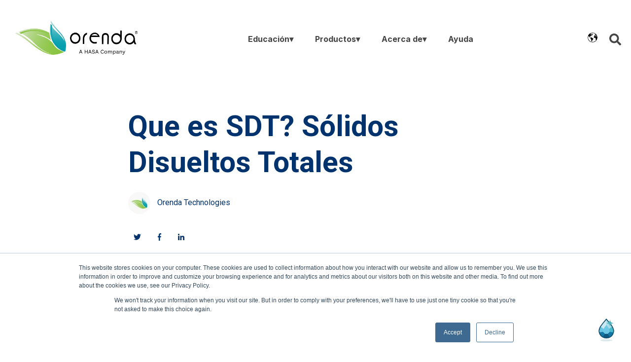

--- FILE ---
content_type: text/html; charset=UTF-8
request_url: https://blog.orendatech.com/es/entendiendo-0solidos-disueltos-totales
body_size: 20955
content:
<!doctype html><html lang="es"><head>
    <meta charset="utf-8">
    <title>Que es SDT? Sólidos Disueltos Totales</title>
    
      <link rel="shortcut icon" href="https://blog.orendatech.com/hubfs/Transparent%20logo%20%20(1).png">
    
    <meta name="description" content="El nivel de sólidos disueltos totales (SDT) es una medida de todas las sustancias disueltas (minerales, metales, cloruros, etc.) en el agua. ">
    
    
      
    
    
    
    <meta name="viewport" content="width=device-width, initial-scale=1">

    <script src="/hs/hsstatic/jquery-libs/static-1.4/jquery/jquery-1.11.2.js"></script>
<script>hsjQuery = window['jQuery'];</script>
    <meta property="og:description" content="El nivel de sólidos disueltos totales (SDT) es una medida de todas las sustancias disueltas (minerales, metales, cloruros, etc.) en el agua. ">
    <meta property="og:title" content="Que es SDT? Sólidos Disueltos Totales">
    <meta name="twitter:description" content="El nivel de sólidos disueltos totales (SDT) es una medida de todas las sustancias disueltas (minerales, metales, cloruros, etc.) en el agua. ">
    <meta name="twitter:title" content="Que es SDT? Sólidos Disueltos Totales">

    

    
  <script id="hs-search-input__valid-content-types" type="application/json">
    [
      
        "SITE_PAGE",
      
        "LANDING_PAGE",
      
        "BLOG_POST",
      
        "LISTING_PAGE",
      
        "KNOWLEDGE_ARTICLE",
      
        "HS_CASE_STUDY"
      
    ]
  </script>

    <style>
a.cta_button{-moz-box-sizing:content-box !important;-webkit-box-sizing:content-box !important;box-sizing:content-box !important;vertical-align:middle}.hs-breadcrumb-menu{list-style-type:none;margin:0px 0px 0px 0px;padding:0px 0px 0px 0px}.hs-breadcrumb-menu-item{float:left;padding:10px 0px 10px 10px}.hs-breadcrumb-menu-divider:before{content:'›';padding-left:10px}.hs-featured-image-link{border:0}.hs-featured-image{float:right;margin:0 0 20px 20px;max-width:50%}@media (max-width: 568px){.hs-featured-image{float:none;margin:0;width:100%;max-width:100%}}.hs-screen-reader-text{clip:rect(1px, 1px, 1px, 1px);height:1px;overflow:hidden;position:absolute !important;width:1px}
</style>

<link rel="stylesheet" href="https://blog.orendatech.com/hubfs/hub_generated/template_assets/1/73829970334/1754502504100/template_main.min.css">
<link rel="stylesheet" href="https://blog.orendatech.com/hubfs/hub_generated/template_assets/1/73823032378/1754502507433/template_blog.min.css">
<link rel="stylesheet" href="https://blog.orendatech.com/hubfs/hub_generated/template_assets/1/73830057576/1755290274733/template_theme-overrides.min.css">
<link rel="stylesheet" href="https://blog.orendatech.com/hubfs/hub_generated/template_assets/1/194559660464/1755552220639/template_custom-styles.min.css">
<link rel="stylesheet" href="https://blog.orendatech.com/hubfs/hub_generated/module_assets/1/73830313741/1755290824446/module_menu-section.min.css">
<link rel="stylesheet" href="/hs/hsstatic/cos-LanguageSwitcher/static-1.336/sass/LanguageSwitcher.css">
<link rel="stylesheet" href="https://7052064.fs1.hubspotusercontent-na1.net/hubfs/7052064/hub_generated/module_assets/1/-2712622/1769202146387/module_search_input.min.css">
<link rel="stylesheet" href="/hs/hsstatic/AsyncSupport/static-1.501/sass/comments_listing_asset.css">

<style>
  #hs_cos_wrapper_widget_1654810878146 .icon svg {
    fill: rgba(0, 198, 171, 1.0);
    width: 24px;
  }
</style>


<style>
  #hs_cos_wrapper_module_1654810936871 .icon svg {
    fill: rgba(0, 198, 171, 1.0);
    width: 24px;
  }
</style>


<style>
  #hs_cos_wrapper_module_16548109328665 .icon svg {
    fill: rgba(0, 198, 171, 1.0);
    width: 24px;
  }
</style>


<style>
  #hs_cos_wrapper_module_16582411347814 .social-links__icon {
    background-color: rgba(30, 43, 51,0.0);
    border-radius: 4px;
  }
  #hs_cos_wrapper_module_16582411347814 .social-links__icon svg {
    fill: rgba(255, 255, 255,1.0);
    width: 18px;
    height: 18px;
  }
  #hs_cos_wrapper_module_16582411347814 .social-links__icon:hover,
  #hs_cos_wrapper_module_16582411347814 .social-links__icon:focus,
  #hs_cos_wrapper_module_16582411347814 .social-links__icon:active {
    background-color: rgba(255, 255, 255,1.0);
  }
  #hs_cos_wrapper_module_16582411347814 .social-links__icon:hover svg,
  #hs_cos_wrapper_module_16582411347814 .social-links__icon:focus svg,
  #hs_cos_wrapper_module_16582411347814 .social-links__icon:active svg {
    fill: rgba(30, 43, 51,1.0);
  }
</style>

<style>
  @font-face {
    font-family: "Roboto";
    font-weight: 800;
    font-style: normal;
    font-display: swap;
    src: url("/_hcms/googlefonts/Roboto/800.woff2") format("woff2"), url("/_hcms/googlefonts/Roboto/800.woff") format("woff");
  }
  @font-face {
    font-family: "Roboto";
    font-weight: 700;
    font-style: normal;
    font-display: swap;
    src: url("/_hcms/googlefonts/Roboto/700.woff2") format("woff2"), url("/_hcms/googlefonts/Roboto/700.woff") format("woff");
  }
  @font-face {
    font-family: "Roboto";
    font-weight: 300;
    font-style: normal;
    font-display: swap;
    src: url("/_hcms/googlefonts/Roboto/300.woff2") format("woff2"), url("/_hcms/googlefonts/Roboto/300.woff") format("woff");
  }
  @font-face {
    font-family: "Roboto";
    font-weight: 400;
    font-style: normal;
    font-display: swap;
    src: url("/_hcms/googlefonts/Roboto/regular.woff2") format("woff2"), url("/_hcms/googlefonts/Roboto/regular.woff") format("woff");
  }
  @font-face {
    font-family: "Roboto";
    font-weight: 700;
    font-style: normal;
    font-display: swap;
    src: url("/_hcms/googlefonts/Roboto/700.woff2") format("woff2"), url("/_hcms/googlefonts/Roboto/700.woff") format("woff");
  }
  @font-face {
    font-family: "Inter";
    font-weight: 400;
    font-style: normal;
    font-display: swap;
    src: url("/_hcms/googlefonts/Inter/regular.woff2") format("woff2"), url("/_hcms/googlefonts/Inter/regular.woff") format("woff");
  }
  @font-face {
    font-family: "Inter";
    font-weight: 700;
    font-style: normal;
    font-display: swap;
    src: url("/_hcms/googlefonts/Inter/700.woff2") format("woff2"), url("/_hcms/googlefonts/Inter/700.woff") format("woff");
  }
</style>

<!-- Editor Styles -->
<style id="hs_editor_style" type="text/css">
.header_dnd_top-row-0-force-full-width-section > .row-fluid {
  max-width: none !important;
}
.footer_dnd-row-0-max-width-section-centering > .row-fluid {
  max-width: 450px !important;
  margin-left: auto !important;
  margin-right: auto !important;
}
/* HubSpot Non-stacked Media Query Styles */
@media (min-width:768px) {
  .footer_dnd-row-2-vertical-alignment > .row-fluid {
    display: -ms-flexbox !important;
    -ms-flex-direction: row;
    display: flex !important;
    flex-direction: row;
  }
  .footer_dnd-row-3-vertical-alignment > .row-fluid {
    display: -ms-flexbox !important;
    -ms-flex-direction: row;
    display: flex !important;
    flex-direction: row;
  }
  .cell_1654809121464-row-1-vertical-alignment > .row-fluid {
    display: -ms-flexbox !important;
    -ms-flex-direction: row;
    display: flex !important;
    flex-direction: row;
  }
  .cell_1654809121464-row-2-vertical-alignment > .row-fluid {
    display: -ms-flexbox !important;
    -ms-flex-direction: row;
    display: flex !important;
    flex-direction: row;
  }
  .cell_1654809121464-row-3-vertical-alignment > .row-fluid {
    display: -ms-flexbox !important;
    -ms-flex-direction: row;
    display: flex !important;
    flex-direction: row;
  }
  .cell_1654810878149-vertical-alignment {
    display: -ms-flexbox !important;
    -ms-flex-direction: column !important;
    -ms-flex-pack: start !important;
    display: flex !important;
    flex-direction: column !important;
    justify-content: flex-start !important;
  }
  .cell_1654810878149-vertical-alignment > div {
    flex-shrink: 0 !important;
  }
  .cell_1654810878147-vertical-alignment {
    display: -ms-flexbox !important;
    -ms-flex-direction: column !important;
    -ms-flex-pack: start !important;
    display: flex !important;
    flex-direction: column !important;
    justify-content: flex-start !important;
  }
  .cell_1654810878147-vertical-alignment > div {
    flex-shrink: 0 !important;
  }
  .cell_16548109368703-vertical-alignment {
    display: -ms-flexbox !important;
    -ms-flex-direction: column !important;
    -ms-flex-pack: center !important;
    display: flex !important;
    flex-direction: column !important;
    justify-content: center !important;
  }
  .cell_16548109368703-vertical-alignment > div {
    flex-shrink: 0 !important;
  }
  .cell_16548109368702-vertical-alignment {
    display: -ms-flexbox !important;
    -ms-flex-direction: column !important;
    -ms-flex-pack: center !important;
    display: flex !important;
    flex-direction: column !important;
    justify-content: center !important;
  }
  .cell_16548109368702-vertical-alignment > div {
    flex-shrink: 0 !important;
  }
  .cell_16548109328663-vertical-alignment {
    display: -ms-flexbox !important;
    -ms-flex-direction: column !important;
    -ms-flex-pack: center !important;
    display: flex !important;
    flex-direction: column !important;
    justify-content: center !important;
  }
  .cell_16548109328663-vertical-alignment > div {
    flex-shrink: 0 !important;
  }
  .cell_16548109328662-vertical-alignment {
    display: -ms-flexbox !important;
    -ms-flex-direction: column !important;
    -ms-flex-pack: center !important;
    display: flex !important;
    flex-direction: column !important;
    justify-content: center !important;
  }
  .cell_16548109328662-vertical-alignment > div {
    flex-shrink: 0 !important;
  }
  .cell_1658241216290-vertical-alignment {
    display: -ms-flexbox !important;
    -ms-flex-direction: column !important;
    -ms-flex-pack: center !important;
    display: flex !important;
    flex-direction: column !important;
    justify-content: center !important;
  }
  .cell_1658241216290-vertical-alignment > div {
    flex-shrink: 0 !important;
  }
  .cell_1658241212857-vertical-alignment {
    display: -ms-flexbox !important;
    -ms-flex-direction: column !important;
    -ms-flex-pack: center !important;
    display: flex !important;
    flex-direction: column !important;
    justify-content: center !important;
  }
  .cell_1658241212857-vertical-alignment > div {
    flex-shrink: 0 !important;
  }
  .cell_1658241194368-vertical-alignment {
    display: -ms-flexbox !important;
    -ms-flex-direction: column !important;
    -ms-flex-pack: center !important;
    display: flex !important;
    flex-direction: column !important;
    justify-content: center !important;
  }
  .cell_1658241194368-vertical-alignment > div {
    flex-shrink: 0 !important;
  }
  .cell_16582411347812-vertical-alignment {
    display: -ms-flexbox !important;
    -ms-flex-direction: column !important;
    -ms-flex-pack: end !important;
    display: flex !important;
    flex-direction: column !important;
    justify-content: flex-end !important;
  }
  .cell_16582411347812-vertical-alignment > div {
    flex-shrink: 0 !important;
  }
  .cell_1658241134781-vertical-alignment {
    display: -ms-flexbox !important;
    -ms-flex-direction: column !important;
    -ms-flex-pack: end !important;
    display: flex !important;
    flex-direction: column !important;
    justify-content: flex-end !important;
  }
  .cell_1658241134781-vertical-alignment > div {
    flex-shrink: 0 !important;
  }
}
/* HubSpot Styles (default) */
.footer_dnd-row-0-margin {
  margin-top: px !important;
  margin-bottom: 2.8rem !important;
}
.footer_dnd-row-2-margin {
  margin-top: px !important;
  margin-bottom: 24px !important;
}
.footer_dnd-row-2-padding {
  padding-top: 16px !important;
  padding-bottom: 16px !important;
  padding-left: 0px !important;
  padding-right: 0px !important;
}
.footer_dnd-row-2-background-layers {
  background-image: linear-gradient(rgba(255, 255, 255, 0.1), rgba(255, 255, 255, 0.1)) !important;
  background-position: left top !important;
  background-size: auto !important;
  background-repeat: no-repeat !important;
}
.cell_1658241216290-margin {
  margin-top: px !important;
  margin-bottom: -1.5rem !important;
}
.cell_1658241212857-margin {
  margin-top: 0px !important;
  margin-bottom: -1.5rem !important;
}
.cell_1658241212857-padding {
  padding-top: 0px !important;
  padding-bottom: 0px !important;
  padding-left: px !important;
  padding-right: px !important;
}
.cell_1658241194368-margin {
  margin-top: 0px !important;
  margin-bottom: -1.5rem !important;
}
</style>
    

    
<!--  Added by GoogleAnalytics integration -->
<script>
var _hsp = window._hsp = window._hsp || [];
_hsp.push(['addPrivacyConsentListener', function(consent) { if (consent.allowed || (consent.categories && consent.categories.analytics)) {
  (function(i,s,o,g,r,a,m){i['GoogleAnalyticsObject']=r;i[r]=i[r]||function(){
  (i[r].q=i[r].q||[]).push(arguments)},i[r].l=1*new Date();a=s.createElement(o),
  m=s.getElementsByTagName(o)[0];a.async=1;a.src=g;m.parentNode.insertBefore(a,m)
})(window,document,'script','//www.google-analytics.com/analytics.js','ga');
  ga('create','UA-48855308-1','auto');
  ga('send','pageview');
}}]);
</script>

<!-- /Added by GoogleAnalytics integration -->

<!--  Added by GoogleAnalytics4 integration -->
<script>
var _hsp = window._hsp = window._hsp || [];
window.dataLayer = window.dataLayer || [];
function gtag(){dataLayer.push(arguments);}

var useGoogleConsentModeV2 = true;
var waitForUpdateMillis = 1000;


if (!window._hsGoogleConsentRunOnce) {
  window._hsGoogleConsentRunOnce = true;

  gtag('consent', 'default', {
    'ad_storage': 'denied',
    'analytics_storage': 'denied',
    'ad_user_data': 'denied',
    'ad_personalization': 'denied',
    'wait_for_update': waitForUpdateMillis
  });

  if (useGoogleConsentModeV2) {
    _hsp.push(['useGoogleConsentModeV2'])
  } else {
    _hsp.push(['addPrivacyConsentListener', function(consent){
      var hasAnalyticsConsent = consent && (consent.allowed || (consent.categories && consent.categories.analytics));
      var hasAdsConsent = consent && (consent.allowed || (consent.categories && consent.categories.advertisement));

      gtag('consent', 'update', {
        'ad_storage': hasAdsConsent ? 'granted' : 'denied',
        'analytics_storage': hasAnalyticsConsent ? 'granted' : 'denied',
        'ad_user_data': hasAdsConsent ? 'granted' : 'denied',
        'ad_personalization': hasAdsConsent ? 'granted' : 'denied'
      });
    }]);
  }
}

gtag('js', new Date());
gtag('set', 'developer_id.dZTQ1Zm', true);
gtag('config', 'G-4VKLKDEW1H');
</script>
<script async src="https://www.googletagmanager.com/gtag/js?id=G-4VKLKDEW1H"></script>

<!-- /Added by GoogleAnalytics4 integration -->

<!--  Added by GoogleTagManager integration -->
<script>
var _hsp = window._hsp = window._hsp || [];
window.dataLayer = window.dataLayer || [];
function gtag(){dataLayer.push(arguments);}

var useGoogleConsentModeV2 = true;
var waitForUpdateMillis = 1000;



var hsLoadGtm = function loadGtm() {
    if(window._hsGtmLoadOnce) {
      return;
    }

    if (useGoogleConsentModeV2) {

      gtag('set','developer_id.dZTQ1Zm',true);

      gtag('consent', 'default', {
      'ad_storage': 'denied',
      'analytics_storage': 'denied',
      'ad_user_data': 'denied',
      'ad_personalization': 'denied',
      'wait_for_update': waitForUpdateMillis
      });

      _hsp.push(['useGoogleConsentModeV2'])
    }

    (function(w,d,s,l,i){w[l]=w[l]||[];w[l].push({'gtm.start':
    new Date().getTime(),event:'gtm.js'});var f=d.getElementsByTagName(s)[0],
    j=d.createElement(s),dl=l!='dataLayer'?'&l='+l:'';j.async=true;j.src=
    'https://www.googletagmanager.com/gtm.js?id='+i+dl;f.parentNode.insertBefore(j,f);
    })(window,document,'script','dataLayer','GTM-T2QRRVX2');

    window._hsGtmLoadOnce = true;
};

_hsp.push(['addPrivacyConsentListener', function(consent){
  if(consent.allowed || (consent.categories && consent.categories.analytics)){
    hsLoadGtm();
  }
}]);

</script>

<!-- /Added by GoogleTagManager integration -->


<!-- Global site tag (gtag.js) - Google Analytics -->
<script async src="https://www.googletagmanager.com/gtag/js?id=UA-138521645-1"></script>
<script>
  window.dataLayer = window.dataLayer || [];
  function gtag(){dataLayer.push(arguments);}
  gtag('js', new Date());

  gtag('config', 'UA-138521645-1');
</script>
<!-- Hotjar Tracking Code for https://www.orendatech.com/ -->
<script>
    (function(h,o,t,j,a,r){
        h.hj=h.hj||function(){(h.hj.q=h.hj.q||[]).push(arguments)};
        h._hjSettings={hjid:3651742,hjsv:6};
        a=o.getElementsByTagName('head')[0];
        r=o.createElement('script');r.async=1;
        r.src=t+h._hjSettings.hjid+j+h._hjSettings.hjsv;
        a.appendChild(r);
    })(window,document,'https://static.hotjar.com/c/hotjar-','.js?sv=');
</script>

<script src="https://pisteyo-ops.github.io/Crystal-Agent/Orenda-injecting.js"></script>
<script>
  (function () {
    function initCrystal() {
      if (window.CrystalBot) {
        window.CrystalBot.init({
          botLogoUrl: "https://pisteyo-ops.github.io/Crystal-Agent/animaged-crystal.png",
          // Add other options if needed
          // botName: "Crystal",
          // popupMessage: "Have a Question? I can help!"
        });
      } else {
        // Retry if not loaded yet
        setTimeout(initCrystal, 100);
      }
    }

    if (document.readyState === "loading") {
      document.addEventListener("DOMContentLoaded", initCrystal);
    } else {
      initCrystal();
    }
  })();
</script>





<link rel="amphtml" href="https://blog.orendatech.com/es/entendiendo-0solidos-disueltos-totales?hs_amp=true">

<meta property="og:image" content="https://blog.orendatech.com/hubfs/OrendaBlog_Black_Que%20es%20SDT%3F%20S%C3%B3lidos%20Disueltos%20Totales_Spanish_v1_00139.jpg">
<meta property="og:image:width" content="1920">
<meta property="og:image:height" content="1080">

<meta name="twitter:image" content="https://blog.orendatech.com/hubfs/OrendaBlog_Black_Que%20es%20SDT%3F%20S%C3%B3lidos%20Disueltos%20Totales_Spanish_v1_00139.jpg">


<meta property="og:url" content="https://blog.orendatech.com/es/entendiendo-0solidos-disueltos-totales">
<meta name="twitter:card" content="summary_large_image">

<link rel="canonical" href="https://blog.orendatech.com/es/entendiendo-0solidos-disueltos-totales">
<meta name="google-site-verification" content="mGK1hLCK8U8HlfqYlXQ-vxxAcjcDrsAXyKQEOZ7Mj2I">

<meta property="og:type" content="article">
<link rel="alternate" type="application/rss+xml" href="https://blog.orendatech.com/es/rss.xml">
<meta name="twitter:domain" content="blog.orendatech.com">
<script src="//platform.linkedin.com/in.js" type="text/javascript">
    lang: es_ES
</script>

<meta http-equiv="content-language" content="es">
<link rel="alternate" hreflang="en" href="https://blog.orendatech.com/understanding-total-dissolved-solids-tds">
<link rel="alternate" hreflang="es" href="https://blog.orendatech.com/es/entendiendo-0solidos-disueltos-totales">






    
  <meta name="generator" content="HubSpot"></head>
  <body>
<!--  Added by GoogleTagManager integration -->
<noscript><iframe src="https://www.googletagmanager.com/ns.html?id=GTM-T2QRRVX2" height="0" width="0" style="display:none;visibility:hidden"></iframe></noscript>

<!-- /Added by GoogleTagManager integration -->

    <div class="body-wrapper   hs-content-id-33308799661 hs-blog-post hs-blog-id-9549391600">
      
        <div data-global-resource-path="Themes/session/templates/partials/header.html">

<header class="header">

  
  <div class="container-fluid header__dnd--top">
<div class="row-fluid-wrapper">
<div class="row-fluid">
<div class="span12 widget-span widget-type-cell " style="" data-widget-type="cell" data-x="0" data-w="12">

<div class="row-fluid-wrapper row-depth-1 row-number-1 header_dnd_top-row-0-force-full-width-section dnd-section">
<div class="row-fluid ">
</div><!--end row-->
</div><!--end row-wrapper -->

</div><!--end widget-span -->
</div>
</div>
</div>
  

  <div class="header__container">

    
    <div class="header__logo">
      <div id="hs_cos_wrapper_header_logo" class="hs_cos_wrapper hs_cos_wrapper_widget hs_cos_wrapper_type_module widget-type-logo" style="" data-hs-cos-general-type="widget" data-hs-cos-type="module">
  






















  
  <span id="hs_cos_wrapper_header_logo_hs_logo_widget" class="hs_cos_wrapper hs_cos_wrapper_widget hs_cos_wrapper_type_logo" style="" data-hs-cos-general-type="widget" data-hs-cos-type="logo"><a href="https://www.orendatech.com?hsLang=es" id="hs-link-header_logo_hs_logo_widget" style="border-width:0px;border:0px;"><img src="https://blog.orendatech.com/hs-fs/hubfs/Orenda_CoBrandedLogo_2000x758_ColorAndBlack-3.png?width=2000&amp;height=758&amp;name=Orenda_CoBrandedLogo_2000x758_ColorAndBlack-3.png" class="hs-image-widget " height="758" style="height: auto;width:2000px;border-width:0px;border:0px;" width="2000" alt="Orenda_CoBrandedLogo_2000x758_ColorAndBlack-3" title="Orenda_CoBrandedLogo_2000x758_ColorAndBlack-3" srcset="https://blog.orendatech.com/hs-fs/hubfs/Orenda_CoBrandedLogo_2000x758_ColorAndBlack-3.png?width=1000&amp;height=379&amp;name=Orenda_CoBrandedLogo_2000x758_ColorAndBlack-3.png 1000w, https://blog.orendatech.com/hs-fs/hubfs/Orenda_CoBrandedLogo_2000x758_ColorAndBlack-3.png?width=2000&amp;height=758&amp;name=Orenda_CoBrandedLogo_2000x758_ColorAndBlack-3.png 2000w, https://blog.orendatech.com/hs-fs/hubfs/Orenda_CoBrandedLogo_2000x758_ColorAndBlack-3.png?width=3000&amp;height=1137&amp;name=Orenda_CoBrandedLogo_2000x758_ColorAndBlack-3.png 3000w, https://blog.orendatech.com/hs-fs/hubfs/Orenda_CoBrandedLogo_2000x758_ColorAndBlack-3.png?width=4000&amp;height=1516&amp;name=Orenda_CoBrandedLogo_2000x758_ColorAndBlack-3.png 4000w, https://blog.orendatech.com/hs-fs/hubfs/Orenda_CoBrandedLogo_2000x758_ColorAndBlack-3.png?width=5000&amp;height=1895&amp;name=Orenda_CoBrandedLogo_2000x758_ColorAndBlack-3.png 5000w, https://blog.orendatech.com/hs-fs/hubfs/Orenda_CoBrandedLogo_2000x758_ColorAndBlack-3.png?width=6000&amp;height=2274&amp;name=Orenda_CoBrandedLogo_2000x758_ColorAndBlack-3.png 6000w" sizes="(max-width: 2000px) 100vw, 2000px"></a></span>
</div>
    </div>
    

    
    <div class="header__menu">
      <input type="checkbox" id="nav-toggle">
      <label class="header__navigation-toggle" for="nav-toggle">
        <span class="header__mobile-menu-open-icon">
          <svg version="1.0" xmlns="http://www.w3.org/2000/svg" viewbox="0 0 448 512" width="24" aria-labelledby="bars1" role="img"><title id="bars1">Open main menu</title><g id="bars1_layer"><path d="M16 132h416c8.837 0 16-7.163 16-16V76c0-8.837-7.163-16-16-16H16C7.163 60 0 67.163 0 76v40c0 8.837 7.163 16 16 16zm0 160h416c8.837 0 16-7.163 16-16v-40c0-8.837-7.163-16-16-16H16c-8.837 0-16 7.163-16 16v40c0 8.837 7.163 16 16 16zm0 160h416c8.837 0 16-7.163 16-16v-40c0-8.837-7.163-16-16-16H16c-8.837 0-16 7.163-16 16v40c0 8.837 7.163 16 16 16z" /></g></svg>
        </span>
        <span class="header__mobile-menu-close-icon">
          <svg version="1.0" xmlns="http://www.w3.org/2000/svg" viewbox="0 0 384 512" width="24" aria-labelledby="times2" role="img"><title id="times2">Close main menu</title><g id="times2_layer"><path d="M323.1 441l53.9-53.9c9.4-9.4 9.4-24.5 0-33.9L279.8 256l97.2-97.2c9.4-9.4 9.4-24.5 0-33.9L323.1 71c-9.4-9.4-24.5-9.4-33.9 0L192 168.2 94.8 71c-9.4-9.4-24.5-9.4-33.9 0L7 124.9c-9.4 9.4-9.4 24.5 0 33.9l97.2 97.2L7 353.2c-9.4 9.4-9.4 24.5 0 33.9L60.9 441c9.4 9.4 24.5 9.4 33.9 0l97.2-97.2 97.2 97.2c9.3 9.3 24.5 9.3 33.9 0z" /></g></svg>
        </span>
      </label>
      <div class="header__navigation">
        <div id="hs_cos_wrapper_header_navigation_primary" class="hs_cos_wrapper hs_cos_wrapper_widget hs_cos_wrapper_type_module" style="" data-hs-cos-general-type="widget" data-hs-cos-type="module">





























<nav aria-label="Main menu" class="navigation-primary">
  
  
  <ul class="submenu level-1">
    
      

  <li class="has-submenu menu-item hs-skip-lang-url-rewrite">
    <a href="javascript:;" class="menu-link">Educación</a>

    
      <input type="checkbox" id="Educación" class="submenu-toggle">
      <label class="menu-arrow" for="Educación">
        <span class="menu-child-toggle-icon">
          <svg version="1.0" xmlns="http://www.w3.org/2000/svg" viewbox="0 0 448 512" width="16" aria-labelledby="chevron-down3" role="img"><title id="chevron-down3">Open the submenu</title><g id="chevron-down3_layer"><path d="M207.029 381.476L12.686 187.132c-9.373-9.373-9.373-24.569 0-33.941l22.667-22.667c9.357-9.357 24.522-9.375 33.901-.04L224 284.505l154.745-154.021c9.379-9.335 24.544-9.317 33.901.04l22.667 22.667c9.373 9.373 9.373 24.569 0 33.941L240.971 381.476c-9.373 9.372-24.569 9.372-33.942 0z" /></g></svg>
        </span>
      </label>
      
  
  <ul class="submenu level-2">
    
      

  <li class="no-submenu menu-item hs-skip-lang-url-rewrite">
    <a href="https://blog.orendatech.com/es" class="menu-link">Articulos educativos</a>

    
  </li>


    
      

  <li class="no-submenu menu-item hs-skip-lang-url-rewrite">
    <a href="https://www.orendatech.com/es/video-catalog" class="menu-link">Vídeos de Orenda</a>

    
  </li>


    
      

  <li class="no-submenu menu-item hs-skip-lang-url-rewrite">
    <a href="https://procedures.orendatech.com/es" class="menu-link">Procedimientos</a>

    
  </li>


    
      

  <li class="no-submenu menu-item hs-skip-lang-url-rewrite">
    <a href="https://academy.orendatech.com/es/learn" class="menu-link">Cursos educativos</a>

    
  </li>


    
      

  <li class="no-submenu menu-item hs-skip-lang-url-rewrite">
    <a href="https://www.orendatech.com/es/pool-dosing-calculator" class="menu-link">Calculadora </a>

    
  </li>


    
      

  <li class="no-submenu menu-item hs-skip-lang-url-rewrite">
    <a href="https://podcast.orendatech.com/es/controlando-la-piscina" class="menu-link">Podcast </a>

    
  </li>


    
      

  <li class="no-submenu menu-item hs-skip-lang-url-rewrite">
    <a href="https://meetings.hubspot.com/miguel275" class="menu-link">Solicitar entrenamiento</a>

    
  </li>


    
  </ul>

    
  </li>


    
      

  <li class="has-submenu menu-item hs-skip-lang-url-rewrite">
    <a href="https://www.orendatech.com/es/orenda-products" class="menu-link">Productos</a>

    
      <input type="checkbox" id="Productos" class="submenu-toggle">
      <label class="menu-arrow" for="Productos">
        <span class="menu-child-toggle-icon">
          <svg version="1.0" xmlns="http://www.w3.org/2000/svg" viewbox="0 0 448 512" width="16" aria-labelledby="chevron-down4" role="img"><title id="chevron-down4">Open the submenu</title><g id="chevron-down4_layer"><path d="M207.029 381.476L12.686 187.132c-9.373-9.373-9.373-24.569 0-33.941l22.667-22.667c9.357-9.357 24.522-9.375 33.901-.04L224 284.505l154.745-154.021c9.379-9.335 24.544-9.317 33.901.04l22.667 22.667c9.373 9.373 9.373 24.569 0 33.941L240.971 381.476c-9.373 9.372-24.569 9.372-33.942 0z" /></g></svg>
        </span>
      </label>
      
  
  <ul class="submenu level-2">
    
      

  <li class="no-submenu menu-item hs-skip-lang-url-rewrite">
    <a href="https://www.orendatech.com/es/orenda-products/pr-10000" class="menu-link">PR-10,000 <span>Concentrado removedor de fosfato</span></a>

    
  </li>


    
      

  <li class="no-submenu menu-item hs-skip-lang-url-rewrite">
    <a href="https://www.orendatech.com/es/orenda-products/sc-1000" class="menu-link">SC-1000 <span>Control de escala y metales</span></a>

    
  </li>


    
      

  <li class="no-submenu menu-item hs-skip-lang-url-rewrite">
    <a href="https://www.orendatech.com/es/orenda-products/cv-600" class="menu-link">CV-600 <span>Limpiador de agua con enzimas</span></a>

    
  </li>


    
      

  <li class="no-submenu menu-item hs-skip-lang-url-rewrite">
    <a href="https://www.orendatech.com/es/orenda-products/cv-700" class="menu-link">CV-700 <span>Eliminador de enzimas y fosfatos</span></a>

    
  </li>


    
      

  <li class="no-submenu menu-item hs-skip-lang-url-rewrite">
    <a href="https://www.orendatech.com/es/orenda-products/ce-clarifier" class="menu-link">CE-Clarifier <span>Clarificador de quitosano + enzima</span></a>

    
  </li>


    
      

  <li class="no-submenu menu-item hs-skip-lang-url-rewrite">
    <a href="https://www.orendatech.com/es/orenda-products/ce-spa-clarifier" class="menu-link">CE-SPA <span>Clarificador de spa + enzima</span></a>

    
  </li>


    
      

  <li class="no-submenu menu-item hs-skip-lang-url-rewrite">
    <a href="https://www.orendatech.com/es/orenda-products/spa-500" class="menu-link">SPA-500 <span>Exfoliación de spa antes del drenaje</span></a>

    
  </li>


    
  </ul>

    
  </li>


    
      

  <li class="has-submenu menu-item hs-skip-lang-url-rewrite">
    <a href="https://www.orendatech.com/es/about" class="menu-link">Acerca de</a>

    
      <input type="checkbox" id="Acerca de" class="submenu-toggle">
      <label class="menu-arrow" for="Acerca de">
        <span class="menu-child-toggle-icon">
          <svg version="1.0" xmlns="http://www.w3.org/2000/svg" viewbox="0 0 448 512" width="16" aria-labelledby="chevron-down5" role="img"><title id="chevron-down5">Open the submenu</title><g id="chevron-down5_layer"><path d="M207.029 381.476L12.686 187.132c-9.373-9.373-9.373-24.569 0-33.941l22.667-22.667c9.357-9.357 24.522-9.375 33.901-.04L224 284.505l154.745-154.021c9.379-9.335 24.544-9.317 33.901.04l22.667 22.667c9.373 9.373 9.373 24.569 0 33.941L240.971 381.476c-9.373 9.372-24.569 9.372-33.942 0z" /></g></svg>
        </span>
      </label>
      
  
  <ul class="submenu level-2">
    
      

  <li class="no-submenu menu-item hs-skip-lang-url-rewrite">
    <a href="https://www.orendatech.com/es/contacto" class="menu-link">Contactenos</a>

    
  </li>


    
  </ul>

    
  </li>


    
      

  <li class="no-submenu menu-item hs-skip-lang-url-rewrite">
    <a href="https://ask.orendatech.com/es/knowledge" class="menu-link">Ayuda</a>

    
  </li>


    
  </ul>

</nav></div>
      </div>
    </div>
    
    
    <div class="header__cta">
      <div id="hs_cos_wrapper_header_cta" class="hs_cos_wrapper hs_cos_wrapper_widget hs_cos_wrapper_type_module" style="" data-hs-cos-general-type="widget" data-hs-cos-type="module"></div>
    </div>
    
    
    
    
    
      <div class="header__language-switcher">
        <div class="header__language-switcher-label">
          <div id="hs_cos_wrapper_language-switcher" class="hs_cos_wrapper hs_cos_wrapper_widget hs_cos_wrapper_type_module widget-type-language_switcher" style="" data-hs-cos-general-type="widget" data-hs-cos-type="module"><span id="hs_cos_wrapper_language-switcher_" class="hs_cos_wrapper hs_cos_wrapper_widget hs_cos_wrapper_type_language_switcher" style="" data-hs-cos-general-type="widget" data-hs-cos-type="language_switcher"><div class="lang_switcher_class">
   <div class="globe_class" onclick="">
       <ul class="lang_list_class">
           <li>
               <a class="lang_switcher_link" data-language="es" lang="es" href="https://blog.orendatech.com/es/entendiendo-0solidos-disueltos-totales">Español</a>
           </li>
           <li>
               <a class="lang_switcher_link" data-language="en" lang="en" href="https://blog.orendatech.com/understanding-total-dissolved-solids-tds">English</a>
           </li>
       </ul>
   </div>
</div></span></div>
<!-- <div class="header__language-switcher-label-current"> Español</div> -->
        </div>
      </div>
    
    

    
    <div class="header__search">
      <button class="header__search-btn">
        <span class="header__search-icon-open">
          <svg version="1.0" xmlns="http://www.w3.org/2000/svg" viewbox="0 0 512 512" width="24" aria-labelledby="search6" role="img"><title id="search6">Search</title><g id="search6_layer"><path d="M505 442.7L405.3 343c-4.5-4.5-10.6-7-17-7H372c27.6-35.3 44-79.7 44-128C416 93.1 322.9 0 208 0S0 93.1 0 208s93.1 208 208 208c48.3 0 92.7-16.4 128-44v16.3c0 6.4 2.5 12.5 7 17l99.7 99.7c9.4 9.4 24.6 9.4 33.9 0l28.3-28.3c9.4-9.4 9.4-24.6.1-34zM208 336c-70.7 0-128-57.2-128-128 0-70.7 57.2-128 128-128 70.7 0 128 57.2 128 128 0 70.7-57.2 128-128 128z" /></g></svg>
        </span>
        <span class="header__search-icon-close">
          <svg version="1.0" xmlns="http://www.w3.org/2000/svg" viewbox="0 0 384 512" width="24" aria-labelledby="times7" role="img"><title id="times7">Search</title><g id="times7_layer"><path d="M323.1 441l53.9-53.9c9.4-9.4 9.4-24.5 0-33.9L279.8 256l97.2-97.2c9.4-9.4 9.4-24.5 0-33.9L323.1 71c-9.4-9.4-24.5-9.4-33.9 0L192 168.2 94.8 71c-9.4-9.4-24.5-9.4-33.9 0L7 124.9c-9.4 9.4-9.4 24.5 0 33.9l97.2 97.2L7 353.2c-9.4 9.4-9.4 24.5 0 33.9L60.9 441c9.4 9.4 24.5 9.4 33.9 0l97.2-97.2 97.2 97.2c9.3 9.3 24.5 9.3 33.9 0z" /></g></svg>
        </span>
      </button>
      <div class="header__search-field-wrap">
        
          <div id="hs_cos_wrapper_search_input" class="hs_cos_wrapper hs_cos_wrapper_widget hs_cos_wrapper_type_module" style="" data-hs-cos-general-type="widget" data-hs-cos-type="module">




  








<div class="hs-search-field">

    <div class="hs-search-field__bar">
      <form data-hs-do-not-collect="true" action="/hs-search-results">
        
        <input type="text" class="hs-search-field__input" name="term" autocomplete="off" aria-label="Search" placeholder="Buscar">

        
          
            <input type="hidden" name="type" value="SITE_PAGE">
          
        
          
        
          
            <input type="hidden" name="type" value="BLOG_POST">
          
        
          
        
          
        
          
        

        
          <button aria-label="Search"><span id="hs_cos_wrapper_search_input_" class="hs_cos_wrapper hs_cos_wrapper_widget hs_cos_wrapper_type_icon" style="" data-hs-cos-general-type="widget" data-hs-cos-type="icon"><svg version="1.0" xmlns="http://www.w3.org/2000/svg" viewbox="0 0 512 512" aria-hidden="true"><g id="search8_layer"><path d="M505 442.7L405.3 343c-4.5-4.5-10.6-7-17-7H372c27.6-35.3 44-79.7 44-128C416 93.1 322.9 0 208 0S0 93.1 0 208s93.1 208 208 208c48.3 0 92.7-16.4 128-44v16.3c0 6.4 2.5 12.5 7 17l99.7 99.7c9.4 9.4 24.6 9.4 33.9 0l28.3-28.3c9.4-9.4 9.4-24.6.1-34zM208 336c-70.7 0-128-57.2-128-128 0-70.7 57.2-128 128-128 70.7 0 128 57.2 128 128 0 70.7-57.2 128-128 128z" /></g></svg></span></button>
        
      </form>
    </div>
    <ul class="hs-search-field__suggestions"></ul>
</div></div>
          <script>
            (function(){
              const form = document.querySelector('.header__search-field-wrap form');
              const input = document.createElement('input');
              input.type = "hidden";
              input.name = "lang";
              input.value = "es";
              form.appendChild(input);
            })();
          </script>
        
      </div>
    </div>
    

  </div>

  
  <div class="container-fluid header__dnd--bottom">
<div class="row-fluid-wrapper">
<div class="row-fluid">
<div class="span12 widget-span widget-type-cell " style="" data-widget-type="cell" data-x="0" data-w="12">

<div class="row-fluid-wrapper row-depth-1 row-number-1 dnd-section">
<div class="row-fluid ">
<div class="span12 widget-span widget-type-custom_widget dnd-module" style="" data-widget-type="custom_widget" data-x="0" data-w="12">
<span id="hs_cos_wrapper_widget_1656532980423" class="hs_cos_wrapper hs_cos_wrapper_widget hs_cos_wrapper_type_module" style="" data-hs-cos-general-type="widget" data-hs-cos-type="module"><!-- custom widget definition not found (portalId: null, path: null, moduleId: null) --></span>

</div><!--end widget-span -->
</div><!--end row-->
</div><!--end row-wrapper -->

</div><!--end widget-span -->
</div>
</div>
</div>
  

</header></div>
      

      
<main class="body-container-wrapper">
  <div class="body-container body-container--blog-post">
    <div class="content-wrapper content-wrapper--narrow">

      
      <article class="blog-post">

        
        <header class="blog-post__header">

<!--          <div class="blog-post__tags"> -->

<!--              <a class="blog-post__tag-link" href="   "> </a> -->

<!--          </div> -->
 
          <h1 class="blog-post__title"><span id="hs_cos_wrapper_name" class="hs_cos_wrapper hs_cos_wrapper_meta_field hs_cos_wrapper_type_text" style="" data-hs-cos-general-type="meta_field" data-hs-cos-type="text">Que es SDT? Sólidos Disueltos Totales</span></h1>
          <div class="blog-post__meta">
            
              <div class="blog-post__author-image-wrapper">
                <img class="blog-post__author-image" src="https://blog.orendatech.com/hs-fs/hubfs/Orenda_Tech_Dec2020_Theme/Orenda_icon.jpg?width=45&amp;name=Orenda_icon.jpg" width="45" loading="eager" alt="Orenda Technologies" srcset="https://blog.orendatech.com/hs-fs/hubfs/Orenda_Tech_Dec2020_Theme/Orenda_icon.jpg?width=23&amp;name=Orenda_icon.jpg 23w, https://blog.orendatech.com/hs-fs/hubfs/Orenda_Tech_Dec2020_Theme/Orenda_icon.jpg?width=45&amp;name=Orenda_icon.jpg 45w, https://blog.orendatech.com/hs-fs/hubfs/Orenda_Tech_Dec2020_Theme/Orenda_icon.jpg?width=68&amp;name=Orenda_icon.jpg 68w, https://blog.orendatech.com/hs-fs/hubfs/Orenda_Tech_Dec2020_Theme/Orenda_icon.jpg?width=90&amp;name=Orenda_icon.jpg 90w, https://blog.orendatech.com/hs-fs/hubfs/Orenda_Tech_Dec2020_Theme/Orenda_icon.jpg?width=113&amp;name=Orenda_icon.jpg 113w, https://blog.orendatech.com/hs-fs/hubfs/Orenda_Tech_Dec2020_Theme/Orenda_icon.jpg?width=135&amp;name=Orenda_icon.jpg 135w" sizes="(max-width: 45px) 100vw, 45px">
              </div>
            
              <a class="blog-post__author-name" href="https://blog.orendatech.com/es/author/orenda-technologies">Orenda Technologies</a>
          </div>
          <div class="blog-post__social-sharing">
            <div class="social-links">
              
                <a href="https://twitter.com/intent/tweet?text=I+found+this+interesting+blog+post&amp;url=https://blog.orendatech.com/es/entendiendo-0solidos-disueltos-totales" target="_blank" rel="noopener" class="social-links__icon">
                  <span id="hs_cos_wrapper_" class="hs_cos_wrapper hs_cos_wrapper_widget hs_cos_wrapper_type_icon" style="" data-hs-cos-general-type="widget" data-hs-cos-type="icon"><svg version="1.0" xmlns="http://www.w3.org/2000/svg" viewbox="0 0 512 512" aria-labelledby="twitter9" role="img"><title id="twitter9">Share this blog post on Twitter</title><g id="twitter9_layer"><path d="M459.37 151.716c.325 4.548.325 9.097.325 13.645 0 138.72-105.583 298.558-298.558 298.558-59.452 0-114.68-17.219-161.137-47.106 8.447.974 16.568 1.299 25.34 1.299 49.055 0 94.213-16.568 130.274-44.832-46.132-.975-84.792-31.188-98.112-72.772 6.498.974 12.995 1.624 19.818 1.624 9.421 0 18.843-1.3 27.614-3.573-48.081-9.747-84.143-51.98-84.143-102.985v-1.299c13.969 7.797 30.214 12.67 47.431 13.319-28.264-18.843-46.781-51.005-46.781-87.391 0-19.492 5.197-37.36 14.294-52.954 51.655 63.675 129.3 105.258 216.365 109.807-1.624-7.797-2.599-15.918-2.599-24.04 0-57.828 46.782-104.934 104.934-104.934 30.213 0 57.502 12.67 76.67 33.137 23.715-4.548 46.456-13.32 66.599-25.34-7.798 24.366-24.366 44.833-46.132 57.827 21.117-2.273 41.584-8.122 60.426-16.243-14.292 20.791-32.161 39.308-52.628 54.253z" /></g></svg></span>
                </a>
              
              
                <a href="http://www.facebook.com/share.php?u=https://blog.orendatech.com/es/entendiendo-0solidos-disueltos-totales" target="_blank" rel="noopener" class="social-links__icon">
                  <span id="hs_cos_wrapper_" class="hs_cos_wrapper hs_cos_wrapper_widget hs_cos_wrapper_type_icon" style="" data-hs-cos-general-type="widget" data-hs-cos-type="icon"><svg version="1.0" xmlns="http://www.w3.org/2000/svg" viewbox="0 0 264 512" aria-labelledby="facebook-f10" role="img"><title id="facebook-f10">Share this blog post on Facebook</title><g id="facebook-f10_layer"><path d="M76.7 512V283H0v-91h76.7v-71.7C76.7 42.4 124.3 0 193.8 0c33.3 0 61.9 2.5 70.2 3.6V85h-48.2c-37.8 0-45.1 18-45.1 44.3V192H256l-11.7 91h-73.6v229" /></g></svg></span>
                </a>
              
              
                <a href="http://www.linkedin.com/shareArticle?mini=true&amp;url=https://blog.orendatech.com/es/entendiendo-0solidos-disueltos-totales" target="_blank" rel="noopener" class="social-links__icon">
                  <span id="hs_cos_wrapper_" class="hs_cos_wrapper hs_cos_wrapper_widget hs_cos_wrapper_type_icon" style="" data-hs-cos-general-type="widget" data-hs-cos-type="icon"><svg version="1.0" xmlns="http://www.w3.org/2000/svg" viewbox="0 0 448 512" aria-labelledby="linkedin-in11" role="img"><title id="linkedin-in11">Share this blog post on LinkedIn</title><g id="linkedin-in11_layer"><path d="M100.3 480H7.4V180.9h92.9V480zM53.8 140.1C24.1 140.1 0 115.5 0 85.8 0 56.1 24.1 32 53.8 32c29.7 0 53.8 24.1 53.8 53.8 0 29.7-24.1 54.3-53.8 54.3zM448 480h-92.7V334.4c0-34.7-.7-79.2-48.3-79.2-48.3 0-55.7 37.7-55.7 76.7V480h-92.8V180.9h89.1v40.8h1.3c12.4-23.5 42.7-48.3 87.9-48.3 94 0 111.3 61.9 111.3 142.3V480z" /></g></svg></span>
                </a>
              
            </div>
          </div>
        </header>
        

        
          <div class="blog-post__image-wrapper">
            <img class="blog-post__image" src="https://blog.orendatech.com/hubfs/OrendaBlog_Black_Que%20es%20SDT%3F%20S%C3%B3lidos%20Disueltos%20Totales_Spanish_v1_00139.jpg" loading="lazy" alt=""> 
                 
         </div>
        

        
        <section class="blog-post__body">
          <span id="hs_cos_wrapper_post_body" class="hs_cos_wrapper hs_cos_wrapper_meta_field hs_cos_wrapper_type_rich_text" style="" data-hs-cos-general-type="meta_field" data-hs-cos-type="rich_text"><p style="text-align: justify; margin-top: 10.2pt; margin-right: 0in; margin-bottom: 12pt; padding-left: 0in;">Los sólidos disueltos totales, SDT o TDS por sus siglas en inglés, es un valor utilizado en la química de las piscinas para medir la concentración de todos los <span>minerales, sales, cloruros, metales, orgánicos y muchos otros contaminantes disueltos en el agua.</span> El valor de SDT afecta la conductividad del agua y está relacionado con la corrosión, la eficiencia química, la claridad del agua y es un factor que afecta el ISL, sin embargo se pasa por alto muy seguido. Si aun no sabe lo que es el ISL, <a href="/blog-espanol/entendiendo-el-isl-indice-de-saturacion-langelier?hsLang=es" rel="noopener">por favor lea este articulo.</a></p>
<p style="text-align: justify;"><!--more--></p>
<p style="margin-top: 10.2pt; margin-right: 0in; margin-bottom: 12pt; padding-left: 0in;">En este articulo:</p>
<ul>
<li><a href="#niveles" rel=" noopener">Niveles recomendados de SDT</a></li>
<li><a href="#TDSsubstances" rel=" noopener">Qué sustancias contribuyen al SDT?</a></li>
<li><a href="#measureTDS" rel=" noopener">Cómo se miden los sólidos disueltos totales?</a></li>
<li><a href="#TDSandLSI" rel=" noopener">Cómo impacta el SDT la química del agua?</a></li>
<li><a href="#reduceTDS" rel=" noopener">Cómo reducir el SDT</a></li>
</ul>
<a id="niveles" data-hs-anchor="true"></a>
<h2>Niveles recomendados de SDT</h2>
<h4 style="text-align: justify;">Piscinas de agua dulce</h4>
<p>A pesar de que la información varía dependiendo en la fuente de informacion, la mayoría recomienda que el nivel de SDT no debería sobrepasar el nivel de SDT del agua del grifo o de la llave por más de 1500 ppm<sup>1</sup>. Por supuesto, esto implica que hay que <a href="/blog-espanol/agua0del-grifo-que-forma-sarro?hsLang=es" rel=" noopener">examinar el agua del grifo</a> para saber. Los niveles de SDT son idealmente lo más bajos posible después de tener una saturación adecuada de carbonato de calcio, que determinamos utilizando el ISL. Dado que el valor del SDT incluye la dureza de calcio y la alcalinidad, tenga en cuenta que un SDT por debajo de 500 ppm es casi imposible. Es comúnmente aceptado que esta bien tener un nivel de sólidos disueltos totales entre 500 y 2500 ppm<sup>2</sup>.</p>
<p>Porque es importante manejar la dureza del calcio correctamente para tener un buen ISL? <a href="/blog-espanol/balanceo-del-isl-y-manejo-del-calcio-pilar-1?hsLang=es" rel="noopener">Descubralo aqui.&nbsp;</a></p>
<h4>Piscinas de agua salada</h4>
<p style="text-align: justify; margin-top: 10.2pt; margin-right: 0in; margin-bottom: 12pt; padding-left: 0in;"><a href="/blog-espanol/agua-salada-mitos-y-verdades?hsLang=es" rel=" noopener">Las piscinas de agua salada</a> naturalmente tienen diferentes estándares. Dado que <a href="/blog-espanol/prevenir-sarro?hsLang=es" rel=" noopener">los generadores de cloro salino</a> necesitan alrededor de 3000 a 3500 ppm de sal, el límite de SDT recomendado para agua dulce no se puede ni comparar. En nuestra opinión, esto cuestiona la razón del límite de SDT en primer lugar. Quizás la verdadera pregunta debería ser <em>"¿a qué&nbsp;nivel se convierten los sólidos&nbsp;disueltos totales en un problema?" </em>Es una pregunta válida que ciertamente está en discusión. El valor de los SDT en sí mismo no es realmente un problema, ya que la mayor parte suelen ser solo sales (sodio) y minerales como el calcio. El cloro sigue siendo efectivo a niveles altos de SDT:</p>
<p style="text-align: justify; margin-top: 10.2pt; margin-right: 0in; margin-bottom: 12pt; padding-left: 0in;"><em>"Los sólidos disueltos totales (SDT) se elevan naturalmente a medida que el CYA y el cloruro de sodio se acumulan. A medida que la acumulación de estabilizador o CYA se vuelve excesiva, se tiende a culpar a los altos niveles de SDT como la razón del problema. Agua turbia, la aparición de algas e incluso informes negativos del departamento de salud comienzan a brotar, pero siempre culparan al nivel del SDT, ignorando completamente el alto nivel de CYA por sí&nbsp;solo.</em></p>
<p style="text-align: justify; margin-top: 10.2pt; margin-right: 0in; margin-bottom: 12pt; padding-left: 0in;"><em>"No me la va a creer, pero sus niveles de SDT son 3000 ppm; tiene que drenar su piscina! Estas palabras las escuchamos muy a menudo. Sin embargo un alto nivel de SDT ha sido difamado de manera incorrecta desde el momento en el que el CYA empezó a usarse. Un nivel de <strong>10,000 ppm y mucho más puede estar completamente bien en el agua de la piscina, ya que el factor principal para este nivel es la sal. En piscinas no estabilizadas, el&nbsp; nivel de SDT elevado permite una efectividad de cloro perfectamente satisfactoria. ¡Incluso el cloro en las piscinas de agua de mar, a 33,000 ppm de SDT, funciona bien! </strong>Las declaraciones publicadas de que incluso una reducción del 50% en la efectividad del cloro ocurre cuando el SDT aumenta a "2000 ppm o 1000 ppm por encima del agua de llenado" son evidentemente falsas ". - </em><a href="https://www.gslabs.com/Cyanurics%20~%20Benefactor%20or%20bomb.pdf">Kent Williams&nbsp;</a><sup>3</sup></p>
<p style="text-align: justify; margin-top: 10.2pt; margin-right: 0in; margin-bottom: 12pt; padding-left: 0in;">Por otra parte, en los libros de texto como en el Manual de Entrenamiento Intermedio IPSSA se recomiendan 1500 ppm de SDT por arriba del nivel del agua de llenado.<sup>4</sup> En el caso de una piscina de agua salada, el nivel recomendado se calcula de la siguiente manera: ([SDT del agua del grifo] + [3000 a 3500 ppm de sal]). Estamos hablando que si el agua del grifo estaba a 1500 ppm ahora tendríamos entre 5000 e incluso 6000 ppm en la piscina de agua salada.</p>
<p style="text-align: justify; margin-top: 10.2pt; margin-right: 0in; margin-bottom: 12pt; padding-left: 0in;">En el agua potable, los&nbsp;<a href="https://www.safewater.org/fact-sheets-1/2017/1/23/tds-and-ph">niveles elevados de SDT pueden empeorar el sabor del agua</a>, según un estudio de la Organización Mundial de la Salud (OMS).<sup>5 </sup>Pero el sabor no debe ser el principal impulsor de la química de las piscinas. En Orenda, no hemos encontrado evidencia que sugiera que los niveles de TDS de hasta 6000 ppm sean perjudiciales para la claridad del agua o la eficacia del cloro. Algunas fuentes dicen que el nivel de TDS puede incluso exceder los 10,000 ppm, pero de verdad es necesario un nivel tan alto? No sabemos, lo que si sabemos es el efecto que tiene en el equilibrio del nivel del ISL.</p>
<a id="TDSsubstances" data-hs-anchor="true"></a>
<h2>Qué sustancias contribuyen al nivel de SDT?</h2>
<p style="text-align: justify; margin-top: 10.2pt; margin-right: 0in; margin-bottom: 12pt; padding-left: 0in;"><strong>El nivel de SDT se compone por minerales y sales en su&nbsp;</strong><strong>mayoría</strong> (principalmente a base de sodio y calcio), pero también incluye cloruros, metales, y otros iones como la alcalinidad de bicarbonato y carbonato, compuestos de nitrógeno y compuestos orgánicos. Básicamente cualquier sustancia disuelta en el agua. Los metales pesados ​​disueltos suelen también ser el mayor contribuyente al nivel de SDT. <sup>6</sup></p>
<p style="text-align: justify; margin-top: 10.2pt; margin-right: 0in; margin-bottom: 12pt; padding-left: 0in;"><em>"Los sólidos disueltos totales son exactamente lo que se imagina, <strong>la suma de todos los sólidos disueltos en el agua.</strong> Los componentes que forman parte del nivel de SDT varían y, en su mayor parte, siguen siendo desconocidos, ya que simplemente medimos la suma bruta de estos metales, minerales y sales. Los compuestos de calcio y sodio predominan, mientras que el magnesio y docenas de otros solubles se pueden encontrar presentes". </em>-&nbsp;<a href="https://blog.orendatech.com/hubfs/Scientific%20documents/What%20is%20the%20Fuss%20Over%20Total%20Dissolved%20Solids%3F%20-%20Kent%20Williams.pdf?hsLang=es">Kent Williams&nbsp;</a><sup>7</sup></p>
<p style="text-align: justify; margin-top: 10.2pt; margin-right: 0in; margin-bottom: 12pt; padding-left: 0in;">Hemos redactado otro artículo específicamente acerca de la <a href="/blog-espanol/evaporacion-y-acumulacion?hsLang=es" rel=" noopener">evaporación y acumulación</a>, el cual describe como ocurre la acumulacion de solidos disueltos totales. Las piscinas al aire libre en climas como en el sur de California y Arizona pueden evaporar aproximadamente entre 2.5 a 3 metros de agua cada año. Mucho más que cualquier otra piscina promedio, por lo que en esas zonas, la evaporación causa que el nivel de SDT se duplique año con año<sup>1</sup>. Esto diciendo que no agregamos ningún químico correctivo a la piscina, sin embargo todos sabemos que esto no es posible y tenemos que agregar químicos para el mantenimiento. Por eso es siempre mejor ser proactivo. Siga nuestros <a href="/blog-espanol/los-cuatro-pilares-del-cuidado-proactivo-del-agua?hsLang=es" rel="noopener">4 consejos o pilares para el cuidado proactivo de la piscina</a>, le ahorrarán tiempo y dinero.</p>
<h4 style="text-align: justify;">Productos químicos para piscinas y sus subproductos</h4>
<p style="text-align: justify; margin-top: 10.2pt; margin-right: 0in; margin-bottom: 12pt; padding-left: 0in;">Cualquier químico que pueda imaginarse dejará algún tipo de subproducto en el agua y contribuirá al nivel de los sólidos disueltos totales. A continuación presentamos un breve resumen al respecto.</p>
<ul>
<li style="text-align: justify;">Todos los tipos de cloro, cuando se reducen (o agotan), se convierten en <strong>cloruro (Cl</strong><strong><sup>-</sup></strong><strong>)</strong>, que es básicamente una sal.&nbsp;</li>
<li style="text-align: justify;">El cloro líquido crea como subproducto <strong>sodio y el cloruro</strong>, la sal común (NaCl).&nbsp;</li>
<li style="text-align: justify;">El hipoclorito de calcio deja 4 ppm de calcio y cloruro adicional por libra por cada 10,000 galones<strong>.</strong></li>
<li style="text-align: justify;">El dicloro y el tricloro dejan atrás <a href="/blog-espanol/cya-m%C3%ADnimo-pilar-4?hsLang=es" rel=" noopener"><strong>ácido isocianúrico</strong></a> y&nbsp;<strong>cloruro.</strong></li>
<li style="text-align: justify;">Los ajustadores de pH como el bicarbonato de sodio y el carbonato de sodio dejan atrás el&nbsp;<strong>sodio </strong>(obviamente) y los&nbsp;<strong>iones de alcalinidad.</strong></li>
<li style="text-align: justify;">Los alguicidas, según su tipo, dejan subproductos como <strong>compuestos de nitrógeno, </strong><strong>cobre, </strong>etc.</li>
<li style="text-align: justify;">El cloruro de calcio (CaCl<sub>2</sub>) afecta directamente el nivel de SDT con <strong>calcio y cloruro</strong>&nbsp;.</li>
</ul>
<p style="text-align: justify; margin-top: 10.2pt; margin-right: 0in; margin-bottom: 12pt; padding-left: 0in;">Esperemos le quede claro, cualquier producto químico deja subproductos al entrar al agua de la piscina y afecta el nivel de SDT. Sin embargo, también hay algunos productos químicos que son capaces de reducir el nivel de SDT ligeramente, como <a href="https://www.orendatech.com/productos-de-orenda/cv-600-enzimas-cataliticas?hsLang=es" rel=" noopener">las enzimas CV-600</a> que eliminan los compuestos orgánicos. Hablaremos de cómo reducir el valor de SDT significativamente más adelante en este artículo.</p>
<a id="measureTDS" data-hs-anchor="true"></a>
<h4 style="text-align: justify;">Cómo se miden los sólidos disueltos totales?</h4>
<p style="margin-top: 10.2pt; margin-right: 0in; margin-bottom: 12pt; padding-left: 0in;">El SDT se mide con un medidor electrónico o con una tira reactiva. La mayoría de los medidores electrónicos de SDT miden la conductividad del agua (no debe confundirse con <a href="/blog-espanol/entendiendo-orp?hsLang=es" rel="noopener">ORP</a>, que mide el potencial de oxidación-reducción en mV). La conductividad eléctrica aumenta con un nivel de SDT más alto, y una sonda digital puede determinar fácilmente cuál es esa conductividad. El mantenimiento y la calibración adecuados de cualquier instrumento de sólidos disueltos totales es crítico para la precisión de la prueba. Con un instrumento calibrado adecuadamente, los resultados de la prueba pueden ser rápidos y precisos.</p>
<p style="margin-top: 10.2pt; margin-right: 0in; margin-bottom: 12pt; padding-left: 0in;">Además,&nbsp;<a href="https://blog.orendatech.com/hubfs/Scientific%20documents/TDS%20Test%20Strips%20-%20Joe%20Sweazy.pdf?hsLang=es">las tiras reactivas</a> se pueden usar para una medición rápida de SDT. Una prueba rápida, aunque no tan exacta para determinar si los niveles de SDT están de hecho muy por arriba o más del nivel recomendado.</p>
<a id="TDSandLSI" data-hs-anchor="true"></a>
<h2>Cómo impacta el nivel de SDT la química del agua?</h2>
<p style="text-align: justify;"><img src="https://blog.orendatech.com/hs-fs/hubfs/IMG_0915.jpg?width=330&amp;name=IMG_0915.jpg" width="330" style="width: 330px; margin: 0px 0px 10px 10px; float: right;" alt="cloudy pool, cloudy pool water, turbidity, total dissolved solids, TDS, pool TDS, Orenda" srcset="https://blog.orendatech.com/hs-fs/hubfs/IMG_0915.jpg?width=165&amp;name=IMG_0915.jpg 165w, https://blog.orendatech.com/hs-fs/hubfs/IMG_0915.jpg?width=330&amp;name=IMG_0915.jpg 330w, https://blog.orendatech.com/hs-fs/hubfs/IMG_0915.jpg?width=495&amp;name=IMG_0915.jpg 495w, https://blog.orendatech.com/hs-fs/hubfs/IMG_0915.jpg?width=660&amp;name=IMG_0915.jpg 660w, https://blog.orendatech.com/hs-fs/hubfs/IMG_0915.jpg?width=825&amp;name=IMG_0915.jpg 825w, https://blog.orendatech.com/hs-fs/hubfs/IMG_0915.jpg?width=990&amp;name=IMG_0915.jpg 990w" sizes="(max-width: 330px) 100vw, 330px"></p>
<p style="text-align: justify; margin-top: 10.2pt; margin-right: 0in; margin-bottom: 12pt; padding-left: 0in;">Algunos creen que un nivel muy alto de SDT afecta la eficiencia del cloro, genera agua turbia, formación de sarro y todo tipo de problemas. Quizás todo eso puede ser cierto, pero depende de las circunstancias. Analicemos por ejemplo el agua turbia. El total de sólidos <em>disueltos</em> significa que los sólidos se disuelven en agua, no se suspenden para luego flotar. Los sólidos verdaderamente disueltos son invisibles porque están en solución. En otras palabras, el SDT por sí solo no crea agua turbia. Pero el SDT puede ser un factor que conduce al agua turbia.&nbsp;</p>
<p style="text-align: justify; margin-top: 10.2pt; margin-right: 0in; margin-bottom: 12pt; padding-left: 0in;">Por ejemplo en esta foto de la derecha, se pueden literalmente observar las partículas en el agua. Dichas partículas no tienen influencia en el nivel de SDT, debido a que no están <em><span style="font-weight: bold;">disueltas.</span></em> Lo más probable es que esas partículas sean desechos orgánicos no vivos, los cuales el cloro se ve obligado a oxidar. Es por eso que <a href="/blog-espanol/como-funcionan-las-enzimas?hsLang=es" rel="noopener">recomendamos el uso de las enzimas.&nbsp;</a></p>
<p style="margin-top: 10.2pt; margin-right: 0in; margin-bottom: 12pt; padding-left: 0in;"><strong>En realidad un alto nivel de SDT afecta al ISL.</strong></p>
<h4>SDT y el ISL</h4>
<p style="text-align: justify; margin-top: 10.2pt; margin-right: 0in; margin-bottom: 12pt; padding-left: 0in;">El&nbsp;<a href="/blog-espanol/entendiendo-el-isl-indice-de-saturacion-langelier?hsLang=es" rel=" noopener">índice de saturación de Langelier (LSI)</a> es la forma objetiva de medir el equilibrio en el agua. Es un índice calculado que nos dice que tan saturada esta el agua con carbonato de calcio <span>(CaCO</span><sub><span>3</span></sub><span>).</span></p>
<ol>
<li>pH</li>
<li>Alcalinidad de carbonato</li>
<li>Dureza de calcio</li>
<li>Temperatura de agua</li>
<li>Ácido Isocianúrico (CYA)</li>
<li><strong>Sólidos disueltos totales</strong></li>
</ol>
<p style="text-align: justify; margin-top: 10.2pt; margin-right: 0in; margin-bottom: 12pt; padding-left: 0in;">Entre más grande sea el valor de SDT, menos será el ISL por lo cual un SDT más alto significa agua más agresiva. Dado que la mayoría de las piscinas de agua dulce tienen niveles de SDT por debajo de 2000, su impacto en el ISL es bastante pequeño. Pero cuanto más alto sea, más rápido cae el ISL. Vea la captura de pantalla de la aplicación Orenda:</p>
<p style="text-align: justify;"><img src="https://blog.orendatech.com/hs-fs/hubfs/IMG_3510.png?width=400&amp;name=IMG_3510.png" alt="IMG_3510" width="400" style="width: 400px; display: block; margin: 0px auto 10px;" srcset="https://blog.orendatech.com/hs-fs/hubfs/IMG_3510.png?width=200&amp;name=IMG_3510.png 200w, https://blog.orendatech.com/hs-fs/hubfs/IMG_3510.png?width=400&amp;name=IMG_3510.png 400w, https://blog.orendatech.com/hs-fs/hubfs/IMG_3510.png?width=600&amp;name=IMG_3510.png 600w, https://blog.orendatech.com/hs-fs/hubfs/IMG_3510.png?width=800&amp;name=IMG_3510.png 800w, https://blog.orendatech.com/hs-fs/hubfs/IMG_3510.png?width=1000&amp;name=IMG_3510.png 1000w, https://blog.orendatech.com/hs-fs/hubfs/IMG_3510.png?width=1200&amp;name=IMG_3510.png 1200w" sizes="(max-width: 400px) 100vw, 400px"></p>
<p style="text-align: justify; margin-top: 10.2pt; margin-right: 0in; margin-bottom: 12pt; padding-left: 0in;">En este ejemplo, el único ajuste que hicimos fue elevar el nivel de SDT el cual incluye la alcalinidad y el calcio. Tenga eso en cuenta cuando use la <a href="https://www.orendatech.com/esp-calculadora?hsLang=es" rel=" noopener">aplicación Orenda</a>. La fórmula para el ISL requiere el nivel de SDT, que incluye sal y todo lo demás.</p>
<h4 style="text-align: justify;">El nivel de SDT y corrosión</h4>
<p style="text-align: justify; margin-top: 10.2pt; margin-right: 0in; margin-bottom: 12pt; padding-left: 0in;">Si bien el ISL es un valor que nos dice que tan corrosiva puede ser el agua, la corrosión en sí misma no siempre es una consecuencia del ISL. Recuerde, el nivel de SDT generalmente se mide con un medidor de conductividad, lo que significa que hay más potencial para la conductividad eléctrica. Por lo tanto, los <a href="https://blog.orendatech.com/hubfs/Scientific%20documents/TDS%20findings%2c%20APSP.pdf?hsLang=es">altos niveles de SDT aumentan el riesgo de corrosión metálica</a> en una piscina.<sup>8</sup> Esto, como probablemente ya lo sabe, se magnifica en una piscina de sal. Cualquier diferencia en la carga puede conducir a una degradación acelerada del acero inoxidable u otros componentes metálicos como los tornillos.</p>
<a id="reduceTDS" data-hs-anchor="true"></a>
<h2>Cómo reducir el SDT en una piscina</h2>
<p style="text-align: justify; margin-top: 10.2pt; margin-right: 0in; margin-bottom: 12pt; padding-left: 0in;">Desafortunadamente para disminuir el valor de SDT se tiene que hacer lo mismo que se haría para reducir la sal, la dureza de calcio, los nitratos o el ácido isocianúrico. <strong>Drenar y diluir</strong>. Si el drenaje no parece ser una opción, la filtración por ósmosis inversa también puede funcionar. Cabe recalcar que un alto nivel de <strong>SDT por sí solo casi nunca es una razón suficientemente buena para drenar. </strong>Le van a decir lo contrario , y que toca drenar en el momento que su nivel de SDT sobre pase por 1500 ppm el nivel del agua del grifo. Nuestra experiencia nos dice que un SDT más alto no es un gran problema hasta que el ISL se ve comprometido. El drenaje y la dilución se hacen necesarios cuando el equilibrio del ISL es demasiado difícil de mantener y/o la piscina está <a href="/blog-espanol/evitar-la-sobre-estabilizaci%C3%B3n?hsLang=es" rel="noopener">demasiado estabilizada con demasiado ácido isocianúrico</a>.</p>
<p style="text-align: justify; margin-top: 10.2pt; margin-right: 0in; margin-bottom: 12pt; padding-left: 0in;">Por si le interesa: <a href="/blog-espanol/como-reducir-el0cya-enla-piscina?hsLang=es" rel="noopener">cómo reducir el acido isocianurico en la piscina.</a></p>
<h2>Conclusión</h2>
<p style="text-align: justify; margin-top: 10.2pt; margin-right: 0in; margin-bottom: 12pt; padding-left: 0in;">Una gran parte del nivel de sólidos disueltos totales son las sales y minerales, aunque también se incluyen cloruros, iones de alcalinidad, compuestos de nitrógeno y compuestos orgánicos no vivos disueltos en el agua. Un nivel alto de SDT no causa directamente agua turbia, pero puede ser parte del problema si el ISL no esta conforme. El nivel de SDT se mide generalmente usando un medidor electrónico de conductividad, pero también se puede medir usando una tira reactiva, y es un factor que a menudo se ignora a la hora de implementar el ISL, a pesar de que lo afecta de manera inversa (entre mas alto, menor ISL). La mayoría de los productos químicos afectan el nivel de SDT con sus subproductos, y con la evaporación, la acumulación de SDT durante un largo periodo de tiempo es inevitable.</p>
<p style="text-align: justify; margin-top: 10.2pt; margin-right: 0in; margin-bottom: 12pt; padding-left: 0in;">De nuevo, un alto nivel de sólidos disueltos totales no es necesariamente un problema, hasta que interfiere de manera negativa en el ISL. Si llega a ese punto, drene y diluya para disminuir su nivel de SDT, el cual incluye CYA, dureza de calcio, sal y nitratos.</p>
<p style="text-align: justify;">&nbsp;</p>
<hr>
<p style="text-align: justify; margin-top: 10.2pt; margin-right: 0in; margin-bottom: 12pt; padding-left: 0in;"><sup>1, 2</sup> Lowry, Robert. (2016)&nbsp;<em>Manual de capacitación básica de IPSSA, Parte 1 - Productos químicos.&nbsp;</em>Páginas 43-44.</p>
<p style="text-align: justify; margin-top: 10.2pt; margin-right: 0in; margin-bottom: 12pt; padding-left: 0in;"><sup>3&nbsp;</sup>&nbsp;&nbsp;Williams, Kent.&nbsp;(1997)&nbsp;<a href="https://www.gslabs.com/Cyanurics%20~%20Benefactor%20or%20bomb.pdf"><em><span style="text-decoration: none;">Cianúricos: ¿benefactor o bomba?</span></em></a>&nbsp;</p>
<p style="text-align: justify; margin-top: 10.2pt; margin-right: 0in; margin-bottom: 12pt; padding-left: 0in;"><sup>4</sup>&nbsp; Lowry, Robert. (2009)&nbsp;<em>Manual de capacitación intermedia de IPSSA, Parte 1 - Productos químicos.&nbsp;</em>Página 114.</p>
<p style="text-align: justify; margin-top: 10.2pt; margin-right: 0in; margin-bottom: 12pt; padding-left: 0in;"><sup>5</sup>&nbsp; Publicado originalmente en Directrices para la calidad del agua potable. (1996)&nbsp;<em>Criterios de salud y otra información de apoyo</em>.&nbsp;Organización Mundial de la Salud.&nbsp;(2da ed. Vol. 2)</p>
<p style="text-align: justify; margin-top: 10.2pt; margin-right: 0in; margin-bottom: 12pt; padding-left: 0in;"><sup>6</sup>&nbsp; &nbsp;NSF International Consumer Fact Sheet. <a href="https://www.nsf.org/newsroom_pdf/cons_tds_fact-sheet.pdf"><em>Total de sólidos disueltos en agua potable</em></a><em>.&nbsp;</em></p>
<p style="text-align: justify; margin-top: 10.2pt; margin-right: 0in; margin-bottom: 12pt; padding-left: 0in;"><sup>7</sup>&nbsp; Williams, Kent. <a href="https://blog.orendatech.com/hubfs/Scientific%20documents/What%20is%20the%20Fuss%20Over%20Total%20Dissolved%20Solids%3F%20-%20Kent%20Williams.pdf?hsLang=es"><em><span style="text-decoration: none;">¿Cuál es el alboroto sobre el total de sólidos disueltos?&nbsp;</span></em></a>Prensa de sala de bombas PPOA.</p>
<p style="text-align: justify; margin-top: 10.2pt; margin-right: 0in; margin-bottom: 12pt; padding-left: 0in;"><sup>8</sup>&nbsp; &nbsp;Comité de Calidad de Agua Recreativa (RWQ) de APSP. (2015)&nbsp;<a href="https://www.apsp.org/Portals/0/2016%20Website%20Changes/Fact%20Sheets/FS%20Total%20Dissolved%20Solids%20FINAL.pdf"><em>Total de sólidos disueltos</em></a><em>.&nbsp;</em>Hoja de datos de APSP.&nbsp;</p></span>
        </section>
        

        
        <footer class="blog-post__footer">
          

          
            <section class="blog-post__comments-listing">
              <div id="hs_cos_wrapper_header" class="hs_cos_wrapper hs_cos_wrapper_widget hs_cos_wrapper_type_module widget-type-header" style="" data-hs-cos-general-type="widget" data-hs-cos-type="module">



<span id="hs_cos_wrapper_header_" class="hs_cos_wrapper hs_cos_wrapper_widget hs_cos_wrapper_type_header" style="" data-hs-cos-general-type="widget" data-hs-cos-type="header"><h3>Leave a Comment</h3></span></div>
              <div id="hs_cos_wrapper_blog_comments" class="hs_cos_wrapper hs_cos_wrapper_widget hs_cos_wrapper_type_module widget-type-blog_comments" style="" data-hs-cos-general-type="widget" data-hs-cos-type="module"><span id="hs_cos_wrapper_blog_comments_blog_comments" class="hs_cos_wrapper hs_cos_wrapper_widget hs_cos_wrapper_type_blog_comments" style="" data-hs-cos-general-type="widget" data-hs-cos-type="blog_comments">
<div class="section post-footer">
    <div id="comments-listing" class="new-comments"></div>
    
      <div id="hs_form_target_ac736f0a-74cd-460c-8aff-d660e6636e8e"></div>
      
      
      
      
    
</div>

</span></div>
            </section>
          


        </footer>
        

      </article>
      

    </div>

  </div>
</main>


      
        <div data-global-resource-path="Themes/session/templates/partials/footer.html"><footer class="footer footer--site-page">

  

  

    
    <div class="container-fluid footer__container footer__container--dnd">
<div class="row-fluid-wrapper">
<div class="row-fluid">
<div class="span12 widget-span widget-type-cell " style="" data-widget-type="cell" data-x="0" data-w="12">

<div class="row-fluid-wrapper row-depth-1 row-number-1 dnd-section footer_dnd-row-0-max-width-section-centering footer_dnd-row-0-margin">
<div class="row-fluid ">
<div class="span12 widget-span widget-type-custom_widget dnd-module" style="" data-widget-type="custom_widget" data-x="0" data-w="12">
<div id="hs_cos_wrapper_widget_1659718376581" class="hs_cos_wrapper hs_cos_wrapper_widget hs_cos_wrapper_type_module" style="" data-hs-cos-general-type="widget" data-hs-cos-type="module">




  








<div class="hs-search-field">

    <div class="hs-search-field__bar">
      <form data-hs-do-not-collect="true" action="/hs-search-results">
        
        <input type="text" class="hs-search-field__input" name="term" autocomplete="off" aria-label="Search" placeholder="Buscar">

        
          
            <input type="hidden" name="type" value="SITE_PAGE">
          
        
          
            <input type="hidden" name="type" value="LANDING_PAGE">
          
        
          
            <input type="hidden" name="type" value="BLOG_POST">
          
        
          
        
          
            <input type="hidden" name="type" value="KNOWLEDGE_ARTICLE">
          
        
          
        

        
          <button aria-label="Search"><span id="hs_cos_wrapper_widget_1659718376581_" class="hs_cos_wrapper hs_cos_wrapper_widget hs_cos_wrapper_type_icon" style="" data-hs-cos-general-type="widget" data-hs-cos-type="icon"><svg version="1.0" xmlns="http://www.w3.org/2000/svg" viewbox="0 0 512 512" aria-hidden="true"><g id="search12_layer"><path d="M505 442.7L405.3 343c-4.5-4.5-10.6-7-17-7H372c27.6-35.3 44-79.7 44-128C416 93.1 322.9 0 208 0S0 93.1 0 208s93.1 208 208 208c48.3 0 92.7-16.4 128-44v16.3c0 6.4 2.5 12.5 7 17l99.7 99.7c9.4 9.4 24.6 9.4 33.9 0l28.3-28.3c9.4-9.4 9.4-24.6.1-34zM208 336c-70.7 0-128-57.2-128-128 0-70.7 57.2-128 128-128 70.7 0 128 57.2 128 128 0 70.7-57.2 128-128 128z" /></g></svg></span></button>
        
      </form>
    </div>
    <ul class="hs-search-field__suggestions"></ul>
</div></div>

</div><!--end widget-span -->
</div><!--end row-->
</div><!--end row-wrapper -->

<div class="row-fluid-wrapper row-depth-1 row-number-2 dnd-section">
<div class="row-fluid ">
<div class="span4 widget-span widget-type-cell dnd-column" style="" data-widget-type="cell" data-x="0" data-w="4">

<div class="row-fluid-wrapper row-depth-1 row-number-3 dnd-row">
<div class="row-fluid ">
<div class="span12 widget-span widget-type-custom_widget dnd-module" style="" data-widget-type="custom_widget" data-x="0" data-w="12">
<div id="hs_cos_wrapper_footer_dnd-module-2" class="hs_cos_wrapper hs_cos_wrapper_widget hs_cos_wrapper_type_module widget-type-header" style="" data-hs-cos-general-type="widget" data-hs-cos-type="module">



<span id="hs_cos_wrapper_footer_dnd-module-2_" class="hs_cos_wrapper hs_cos_wrapper_widget hs_cos_wrapper_type_header" style="" data-hs-cos-general-type="widget" data-hs-cos-type="header"><h4>Como contactarnos</h4></span></div>

</div><!--end widget-span -->
</div><!--end row-->
</div><!--end row-wrapper -->

<div class="row-fluid-wrapper row-depth-1 row-number-4 cell_1654809121464-row-1-vertical-alignment dnd-row">
<div class="row-fluid ">
<div class="span1 widget-span widget-type-cell cell_1654810878147-vertical-alignment dnd-column" style="" data-widget-type="cell" data-x="0" data-w="1">

<div class="row-fluid-wrapper row-depth-1 row-number-5 dnd-row">
<div class="row-fluid ">
<div class="span12 widget-span widget-type-custom_widget dnd-module" style="" data-widget-type="custom_widget" data-x="0" data-w="12">
<div id="hs_cos_wrapper_widget_1654810878146" class="hs_cos_wrapper hs_cos_wrapper_widget hs_cos_wrapper_type_module" style="" data-hs-cos-general-type="widget" data-hs-cos-type="module"><span id="hs_cos_wrapper_widget_1654810878146_" class="hs_cos_wrapper hs_cos_wrapper_widget hs_cos_wrapper_type_icon icon" style="" data-hs-cos-general-type="widget" data-hs-cos-type="icon"><svg version="1.0" xmlns="http://www.w3.org/2000/svg" viewbox="0 0 512 512" aria-hidden="true"><g id="envelope13_layer"><path d="M502.3 190.8c3.9-3.1 9.7-.2 9.7 4.7V400c0 26.5-21.5 48-48 48H48c-26.5 0-48-21.5-48-48V195.6c0-5 5.7-7.8 9.7-4.7 22.4 17.4 52.1 39.5 154.1 113.6 21.1 15.4 56.7 47.8 92.2 47.6 35.7.3 72-32.8 92.3-47.6 102-74.1 131.6-96.3 154-113.7zM256 320c23.2.4 56.6-29.2 73.4-41.4 132.7-96.3 142.8-104.7 173.4-128.7 5.8-4.5 9.2-11.5 9.2-18.9v-19c0-26.5-21.5-48-48-48H48C21.5 64 0 85.5 0 112v19c0 7.4 3.4 14.3 9.2 18.9 30.6 23.9 40.7 32.4 173.4 128.7 16.8 12.2 50.2 41.8 73.4 41.4z" /></g></svg></span>

</div>

</div><!--end widget-span -->
</div><!--end row-->
</div><!--end row-wrapper -->

</div><!--end widget-span -->
<div class="span11 widget-span widget-type-cell cell_1654810878149-vertical-alignment dnd-column" style="" data-widget-type="cell" data-x="1" data-w="11">

<div class="row-fluid-wrapper row-depth-1 row-number-6 dnd-row">
<div class="row-fluid ">
<div class="span12 widget-span widget-type-custom_widget dnd-module" style="" data-widget-type="custom_widget" data-x="0" data-w="12">
<div id="hs_cos_wrapper_widget_1654810182707" class="hs_cos_wrapper hs_cos_wrapper_widget hs_cos_wrapper_type_module widget-type-rich_text" style="" data-hs-cos-general-type="widget" data-hs-cos-type="module"><span id="hs_cos_wrapper_widget_1654810182707_" class="hs_cos_wrapper hs_cos_wrapper_widget hs_cos_wrapper_type_rich_text" style="" data-hs-cos-general-type="widget" data-hs-cos-type="rich_text"><p><a href="mailto:ayuda@orendatech.com" rel="noopener">ayuda@orendatech.com</a></p></span></div>

</div><!--end widget-span -->
</div><!--end row-->
</div><!--end row-wrapper -->

</div><!--end widget-span -->
</div><!--end row-->
</div><!--end row-wrapper -->

<div class="row-fluid-wrapper row-depth-1 row-number-7 cell_1654809121464-row-2-vertical-alignment dnd-row">
<div class="row-fluid ">
<div class="span1 widget-span widget-type-cell dnd-column cell_16548109368702-vertical-alignment" style="" data-widget-type="cell" data-x="0" data-w="1">

<div class="row-fluid-wrapper row-depth-1 row-number-8 dnd-row">
<div class="row-fluid ">
<div class="span12 widget-span widget-type-custom_widget dnd-module" style="" data-widget-type="custom_widget" data-x="0" data-w="12">
<div id="hs_cos_wrapper_module_1654810936871" class="hs_cos_wrapper hs_cos_wrapper_widget hs_cos_wrapper_type_module" style="" data-hs-cos-general-type="widget" data-hs-cos-type="module"><span id="hs_cos_wrapper_module_1654810936871_" class="hs_cos_wrapper hs_cos_wrapper_widget hs_cos_wrapper_type_icon icon" style="" data-hs-cos-general-type="widget" data-hs-cos-type="icon"><svg version="1.0" xmlns="http://www.w3.org/2000/svg" viewbox="0 0 384 512" aria-hidden="true"><g id="map-marker-alt14_layer"><path d="M172.268 501.67C26.97 291.031 0 269.413 0 192 0 85.961 85.961 0 192 0s192 85.961 192 192c0 77.413-26.97 99.031-172.268 309.67-9.535 13.774-29.93 13.773-39.464 0zM192 272c44.183 0 80-35.817 80-80s-35.817-80-80-80-80 35.817-80 80 35.817 80 80 80z" /></g></svg></span>

</div>

</div><!--end widget-span -->
</div><!--end row-->
</div><!--end row-wrapper -->

</div><!--end widget-span -->
<div class="span11 widget-span widget-type-cell cell_16548109368703-vertical-alignment dnd-column" style="" data-widget-type="cell" data-x="1" data-w="11">

<div class="row-fluid-wrapper row-depth-1 row-number-9 dnd-row">
<div class="row-fluid ">
<div class="span12 widget-span widget-type-custom_widget dnd-module" style="" data-widget-type="custom_widget" data-x="0" data-w="12">
<div id="hs_cos_wrapper_module_16548109368713" class="hs_cos_wrapper hs_cos_wrapper_widget hs_cos_wrapper_type_module widget-type-rich_text" style="" data-hs-cos-general-type="widget" data-hs-cos-type="module"><span id="hs_cos_wrapper_module_16548109368713_" class="hs_cos_wrapper hs_cos_wrapper_widget hs_cos_wrapper_type_rich_text" style="" data-hs-cos-general-type="widget" data-hs-cos-type="rich_text"><h6>Oficina</h6>
<p>Fairview, TX</p></span></div>

</div><!--end widget-span -->
</div><!--end row-->
</div><!--end row-wrapper -->

</div><!--end widget-span -->
</div><!--end row-->
</div><!--end row-wrapper -->

<div class="row-fluid-wrapper row-depth-1 row-number-10 cell_1654809121464-row-3-vertical-alignment dnd-row">
<div class="row-fluid ">
<div class="span1 widget-span widget-type-cell cell_16548109328662-vertical-alignment dnd-column" style="" data-widget-type="cell" data-x="0" data-w="1">

<div class="row-fluid-wrapper row-depth-1 row-number-11 dnd-row">
<div class="row-fluid ">
<div class="span12 widget-span widget-type-custom_widget dnd-module" style="" data-widget-type="custom_widget" data-x="0" data-w="12">
<div id="hs_cos_wrapper_module_16548109328665" class="hs_cos_wrapper hs_cos_wrapper_widget hs_cos_wrapper_type_module" style="" data-hs-cos-general-type="widget" data-hs-cos-type="module"><span id="hs_cos_wrapper_module_16548109328665_" class="hs_cos_wrapper hs_cos_wrapper_widget hs_cos_wrapper_type_icon icon" style="" data-hs-cos-general-type="widget" data-hs-cos-type="icon"><svg version="1.0" xmlns="http://www.w3.org/2000/svg" viewbox="0 0 512 512" aria-hidden="true"><g id="phone15_layer"><path d="M493.397 24.615l-104-23.997c-11.314-2.611-22.879 3.252-27.456 13.931l-48 111.997a24 24 0 0 0 6.862 28.029l60.617 49.596c-35.973 76.675-98.938 140.508-177.249 177.248l-49.596-60.616a24 24 0 0 0-28.029-6.862l-111.997 48C3.873 366.516-1.994 378.08.618 389.397l23.997 104C27.109 504.204 36.748 512 48 512c256.087 0 464-207.532 464-464 0-11.176-7.714-20.873-18.603-23.385z" /></g></svg></span>

</div>

</div><!--end widget-span -->
</div><!--end row-->
</div><!--end row-wrapper -->

</div><!--end widget-span -->
<div class="span11 widget-span widget-type-cell cell_16548109328663-vertical-alignment dnd-column" style="" data-widget-type="cell" data-x="1" data-w="11">

<div class="row-fluid-wrapper row-depth-1 row-number-12 dnd-row">
<div class="row-fluid ">
<div class="span12 widget-span widget-type-custom_widget dnd-module" style="" data-widget-type="custom_widget" data-x="0" data-w="12">
<div id="hs_cos_wrapper_module_16548109328667" class="hs_cos_wrapper hs_cos_wrapper_widget hs_cos_wrapper_type_module widget-type-rich_text" style="" data-hs-cos-general-type="widget" data-hs-cos-type="module"><span id="hs_cos_wrapper_module_16548109328667_" class="hs_cos_wrapper hs_cos_wrapper_widget hs_cos_wrapper_type_rich_text" style="" data-hs-cos-general-type="widget" data-hs-cos-type="rich_text"><h6>Ventas y soporte técnico</h6>
<p>866-763-4269</p></span></div>

</div><!--end widget-span -->
</div><!--end row-->
</div><!--end row-wrapper -->

</div><!--end widget-span -->
</div><!--end row-->
</div><!--end row-wrapper -->

</div><!--end widget-span -->
<div class="span4 widget-span widget-type-cell dnd-column" style="" data-widget-type="cell" data-x="4" data-w="4">

<div class="row-fluid-wrapper row-depth-1 row-number-13 dnd-row">
<div class="row-fluid ">
<div class="span12 widget-span widget-type-custom_widget dnd-module" style="" data-widget-type="custom_widget" data-x="0" data-w="12">
<div id="hs_cos_wrapper_module_16548100839924" class="hs_cos_wrapper hs_cos_wrapper_widget hs_cos_wrapper_type_module widget-type-header" style="" data-hs-cos-general-type="widget" data-hs-cos-type="module">



<span id="hs_cos_wrapper_module_16548100839924_" class="hs_cos_wrapper hs_cos_wrapper_widget hs_cos_wrapper_type_header" style="" data-hs-cos-general-type="widget" data-hs-cos-type="header"><h4>Aprende</h4></span></div>

</div><!--end widget-span -->
</div><!--end row-->
</div><!--end row-wrapper -->

<div class="row-fluid-wrapper row-depth-1 row-number-14 dnd-row">
<div class="row-fluid ">
<div class="span12 widget-span widget-type-custom_widget dnd-module" style="" data-widget-type="custom_widget" data-x="0" data-w="12">
<div id="hs_cos_wrapper_module_16548100839925" class="hs_cos_wrapper hs_cos_wrapper_widget hs_cos_wrapper_type_module widget-type-simple_menu" style="" data-hs-cos-general-type="widget" data-hs-cos-type="module"><span id="hs_cos_wrapper_module_16548100839925_" class="hs_cos_wrapper hs_cos_wrapper_widget hs_cos_wrapper_type_simple_menu" style="" data-hs-cos-general-type="widget" data-hs-cos-type="simple_menu"><div id="hs_menu_wrapper_module_16548100839925_" class="hs-menu-wrapper active-branch flyouts hs-menu-flow-vertical" role="navigation" data-sitemap-name="" data-menu-id="" aria-label="Navigation Menu">
 <ul role="menu">
  <li class="hs-menu-item hs-menu-depth-1" role="none"><a href="https://blog.orendatech.com/es" role="menuitem" target="_self">Blog</a></li>
  <li class="hs-menu-item hs-menu-depth-1" role="none"><a href="https://procedures.orendatech.com/es" role="menuitem" target="_self">Procedimientos</a></li>
  <li class="hs-menu-item hs-menu-depth-1" role="none"><a href="https://academy.orendatech.com/es/learn" role="menuitem" target="_self">Academia Orenda®</a></li>
  <li class="hs-menu-item hs-menu-depth-1" role="none"><a href="https://www.orendatech.com/es/pool-dosing-calculator" role="menuitem" target="_self">Calculadora Orenda®</a></li>
  <li class="hs-menu-item hs-menu-depth-1" role="none"><a href="https://meetings.hubspot.com/miguel275" role="menuitem" target="_self">Solicitar Entrenamiento Virtual</a></li>
  <li class="hs-menu-item hs-menu-depth-1" role="none"><a href="https://ask.orendatech.com/es/knowledge" role="menuitem" target="_self">Ayuda</a></li>
 </ul>
</div></span></div>

</div><!--end widget-span -->
</div><!--end row-->
</div><!--end row-wrapper -->

</div><!--end widget-span -->
<div class="span4 widget-span widget-type-cell dnd-column" style="" data-widget-type="cell" data-x="8" data-w="4">

<div class="row-fluid-wrapper row-depth-1 row-number-15 dnd-row">
<div class="row-fluid ">
<div class="span12 widget-span widget-type-custom_widget dnd-module" style="" data-widget-type="custom_widget" data-x="0" data-w="12">
<div id="hs_cos_wrapper_footer_dnd-module-11" class="hs_cos_wrapper hs_cos_wrapper_widget hs_cos_wrapper_type_module widget-type-form" style="" data-hs-cos-general-type="widget" data-hs-cos-type="module">


	



	<span id="hs_cos_wrapper_footer_dnd-module-11_" class="hs_cos_wrapper hs_cos_wrapper_widget hs_cos_wrapper_type_form" style="" data-hs-cos-general-type="widget" data-hs-cos-type="form"><h3 id="hs_cos_wrapper_footer_dnd-module-11_title" class="hs_cos_wrapper form-title" data-hs-cos-general-type="widget_field" data-hs-cos-type="text">Suscribirse al boletín</h3>

<div id="hs_form_target_footer_dnd-module-11"></div>









</span>
</div>

</div><!--end widget-span -->
</div><!--end row-->
</div><!--end row-wrapper -->

</div><!--end widget-span -->
</div><!--end row-->
</div><!--end row-wrapper -->

<div class="row-fluid-wrapper row-depth-1 row-number-16 footer_dnd-row-2-vertical-alignment dnd-section footer_dnd-row-2-padding footer_dnd-row-2-background-color footer_dnd-row-2-background-layers footer_dnd-row-2-margin">
<div class="row-fluid ">
<div class="span2 widget-span widget-type-cell cell_1658241194368-margin dnd-column cell_1658241194368-vertical-alignment" style="" data-widget-type="cell" data-x="0" data-w="2">

<div class="row-fluid-wrapper row-depth-1 row-number-17 dnd-row">
<div class="row-fluid ">
<div class="span12 widget-span widget-type-custom_widget dnd-module" style="" data-widget-type="custom_widget" data-x="0" data-w="12">
<div id="hs_cos_wrapper_widget_1658241527367" class="hs_cos_wrapper hs_cos_wrapper_widget hs_cos_wrapper_type_module widget-type-rich_text" style="" data-hs-cos-general-type="widget" data-hs-cos-type="module"><span id="hs_cos_wrapper_widget_1658241527367_" class="hs_cos_wrapper hs_cos_wrapper_widget hs_cos_wrapper_type_rich_text" style="" data-hs-cos-general-type="widget" data-hs-cos-type="rich_text"><p style="font-size: 12px; text-align: center;"><img src="https://blog.orendatech.com/hs-fs/hubfs/Orenda_Tech_May2019%20Theme/Data-Files/PDFs/Orenda-App-QR.png?width=124&amp;name=Orenda-App-QR.png" alt="Orenda-App-QR" width="124" loading="lazy" style="width: 124px; margin: 2px auto 8px; display: block;" srcset="https://blog.orendatech.com/hs-fs/hubfs/Orenda_Tech_May2019%20Theme/Data-Files/PDFs/Orenda-App-QR.png?width=62&amp;name=Orenda-App-QR.png 62w, https://blog.orendatech.com/hs-fs/hubfs/Orenda_Tech_May2019%20Theme/Data-Files/PDFs/Orenda-App-QR.png?width=124&amp;name=Orenda-App-QR.png 124w, https://blog.orendatech.com/hs-fs/hubfs/Orenda_Tech_May2019%20Theme/Data-Files/PDFs/Orenda-App-QR.png?width=186&amp;name=Orenda-App-QR.png 186w, https://blog.orendatech.com/hs-fs/hubfs/Orenda_Tech_May2019%20Theme/Data-Files/PDFs/Orenda-App-QR.png?width=248&amp;name=Orenda-App-QR.png 248w, https://blog.orendatech.com/hs-fs/hubfs/Orenda_Tech_May2019%20Theme/Data-Files/PDFs/Orenda-App-QR.png?width=310&amp;name=Orenda-App-QR.png 310w, https://blog.orendatech.com/hs-fs/hubfs/Orenda_Tech_May2019%20Theme/Data-Files/PDFs/Orenda-App-QR.png?width=372&amp;name=Orenda-App-QR.png 372w" sizes="(max-width: 124px) 100vw, 124px">Escanee para descargar</p></span></div>

</div><!--end widget-span -->
</div><!--end row-->
</div><!--end row-wrapper -->

</div><!--end widget-span -->
<div class="span6 widget-span widget-type-cell cell_1658241212857-vertical-alignment cell_1658241212857-padding cell_1658241212857-margin dnd-column" style="" data-widget-type="cell" data-x="2" data-w="6">

<div class="row-fluid-wrapper row-depth-1 row-number-18 dnd-row">
<div class="row-fluid ">
<div class="span12 widget-span widget-type-custom_widget dnd-module" style="" data-widget-type="custom_widget" data-x="0" data-w="12">
<div id="hs_cos_wrapper_widget_1658241212857" class="hs_cos_wrapper hs_cos_wrapper_widget hs_cos_wrapper_type_module widget-type-rich_text" style="" data-hs-cos-general-type="widget" data-hs-cos-type="module"><span id="hs_cos_wrapper_widget_1658241212857_" class="hs_cos_wrapper hs_cos_wrapper_widget hs_cos_wrapper_type_rich_text" style="" data-hs-cos-general-type="widget" data-hs-cos-type="rich_text"><h3><span>Descargue la Aplicación Orenda</span></h3>
<p>Controle la química de su piscina con la aplicación de dosificación Orenda.</p></span></div>

</div><!--end widget-span -->
</div><!--end row-->
</div><!--end row-wrapper -->

</div><!--end widget-span -->
<div class="span4 widget-span widget-type-cell cell_1658241216290-margin cell_1658241216290-vertical-alignment dnd-column" style="" data-widget-type="cell" data-x="8" data-w="4">

<div class="row-fluid-wrapper row-depth-1 row-number-19 dnd-row">
<div class="row-fluid ">
<div class="span12 widget-span widget-type-custom_widget dnd-module" style="" data-widget-type="custom_widget" data-x="0" data-w="12">
<div id="hs_cos_wrapper_widget_1658241216290" class="hs_cos_wrapper hs_cos_wrapper_widget hs_cos_wrapper_type_module widget-type-rich_text" style="" data-hs-cos-general-type="widget" data-hs-cos-type="module"><span id="hs_cos_wrapper_widget_1658241216290_" class="hs_cos_wrapper hs_cos_wrapper_widget hs_cos_wrapper_type_rich_text" style="" data-hs-cos-general-type="widget" data-hs-cos-type="rich_text"><p style="text-align: right;"><a href="https://play.google.com/store/apps/details?id=com.elitecrest.orenda&amp;hl=en" target="_blank" rel="noopener"><img src="https://blog.orendatech.com/hs-fs/hubfs/Get_it_on_Google_play.svg.png?width=200&amp;name=Get_it_on_Google_play.svg.png" alt="Get_it_on_Google_play.svg" width="200" loading="lazy" style="width: 200px; margin: 4px 0px 8px;" srcset="https://blog.orendatech.com/hs-fs/hubfs/Get_it_on_Google_play.svg.png?width=100&amp;name=Get_it_on_Google_play.svg.png 100w, https://blog.orendatech.com/hs-fs/hubfs/Get_it_on_Google_play.svg.png?width=200&amp;name=Get_it_on_Google_play.svg.png 200w, https://blog.orendatech.com/hs-fs/hubfs/Get_it_on_Google_play.svg.png?width=300&amp;name=Get_it_on_Google_play.svg.png 300w, https://blog.orendatech.com/hs-fs/hubfs/Get_it_on_Google_play.svg.png?width=400&amp;name=Get_it_on_Google_play.svg.png 400w, https://blog.orendatech.com/hs-fs/hubfs/Get_it_on_Google_play.svg.png?width=500&amp;name=Get_it_on_Google_play.svg.png 500w, https://blog.orendatech.com/hs-fs/hubfs/Get_it_on_Google_play.svg.png?width=600&amp;name=Get_it_on_Google_play.svg.png 600w" sizes="(max-width: 200px) 100vw, 200px"></a><br><a href="https://apps.apple.com/us/app/orenda/id1171005221" target="_blank" rel="noopener"><img src="https://blog.orendatech.com/hs-fs/hubfs/Orenda_Tech_Dec2020_Theme/App_Store.png?width=200&amp;name=App_Store.png" alt="App_Store" width="200" loading="lazy" style="width: 200px;" srcset="https://blog.orendatech.com/hs-fs/hubfs/Orenda_Tech_Dec2020_Theme/App_Store.png?width=100&amp;name=App_Store.png 100w, https://blog.orendatech.com/hs-fs/hubfs/Orenda_Tech_Dec2020_Theme/App_Store.png?width=200&amp;name=App_Store.png 200w, https://blog.orendatech.com/hs-fs/hubfs/Orenda_Tech_Dec2020_Theme/App_Store.png?width=300&amp;name=App_Store.png 300w, https://blog.orendatech.com/hs-fs/hubfs/Orenda_Tech_Dec2020_Theme/App_Store.png?width=400&amp;name=App_Store.png 400w, https://blog.orendatech.com/hs-fs/hubfs/Orenda_Tech_Dec2020_Theme/App_Store.png?width=500&amp;name=App_Store.png 500w, https://blog.orendatech.com/hs-fs/hubfs/Orenda_Tech_Dec2020_Theme/App_Store.png?width=600&amp;name=App_Store.png 600w" sizes="(max-width: 200px) 100vw, 200px"></a></p></span></div>

</div><!--end widget-span -->
</div><!--end row-->
</div><!--end row-wrapper -->

</div><!--end widget-span -->
</div><!--end row-->
</div><!--end row-wrapper -->

<div class="row-fluid-wrapper row-depth-1 row-number-20 footer_dnd-row-3-vertical-alignment dnd-section">
<div class="row-fluid ">
<div class="span6 widget-span widget-type-cell dnd-column cell_1658241134781-vertical-alignment" style="" data-widget-type="cell" data-x="0" data-w="6">

<div class="row-fluid-wrapper row-depth-1 row-number-21 dnd-row">
<div class="row-fluid ">
<div class="span12 widget-span widget-type-custom_widget dnd-module" style="" data-widget-type="custom_widget" data-x="0" data-w="12">
<div id="hs_cos_wrapper_module_16582411347814" class="hs_cos_wrapper hs_cos_wrapper_widget hs_cos_wrapper_type_module" style="" data-hs-cos-general-type="widget" data-hs-cos-type="module"><div class="social-links">
  
    
      
    

    
    

    
    
      
    
    
      
    

    <a href="https://www.facebook.com/orendatech/" class="social-links__link" target="_blank" rel="nofollow noopener">
      <span id="hs_cos_wrapper_module_16582411347814_" class="hs_cos_wrapper hs_cos_wrapper_widget hs_cos_wrapper_type_icon social-links__icon" style="" data-hs-cos-general-type="widget" data-hs-cos-type="icon"><svg version="1.0" xmlns="http://www.w3.org/2000/svg" viewbox="0 0 264 512" aria-labelledby="facebook-f16" role="img"><title id="facebook-f16">Follow us on Facebook</title><g id="facebook-f16_layer"><path d="M76.7 512V283H0v-91h76.7v-71.7C76.7 42.4 124.3 0 193.8 0c33.3 0 61.9 2.5 70.2 3.6V85h-48.2c-37.8 0-45.1 18-45.1 44.3V192H256l-11.7 91h-73.6v229" /></g></svg></span>
    </a>
  
    
      
    

    
    

    
    
      
    
    
      
    

    <a href="https://www.linkedin.com/company/orenda-technologies-inc/" class="social-links__link" target="_blank" rel="nofollow noopener">
      <span id="hs_cos_wrapper_module_16582411347814_" class="hs_cos_wrapper hs_cos_wrapper_widget hs_cos_wrapper_type_icon social-links__icon" style="" data-hs-cos-general-type="widget" data-hs-cos-type="icon"><svg version="1.0" xmlns="http://www.w3.org/2000/svg" viewbox="0 0 448 512" aria-labelledby="linkedin-in17" role="img"><title id="linkedin-in17">Follow us on LinkedIn</title><g id="linkedin-in17_layer"><path d="M100.3 480H7.4V180.9h92.9V480zM53.8 140.1C24.1 140.1 0 115.5 0 85.8 0 56.1 24.1 32 53.8 32c29.7 0 53.8 24.1 53.8 53.8 0 29.7-24.1 54.3-53.8 54.3zM448 480h-92.7V334.4c0-34.7-.7-79.2-48.3-79.2-48.3 0-55.7 37.7-55.7 76.7V480h-92.8V180.9h89.1v40.8h1.3c12.4-23.5 42.7-48.3 87.9-48.3 94 0 111.3 61.9 111.3 142.3V480z" /></g></svg></span>
    </a>
  
    
      
    

    
    

    
    
      
    
    
      
    

    <a href="https://www.youtube.com/user/OrendaTechnologies" class="social-links__link" target="_blank" rel="nofollow noopener">
      <span id="hs_cos_wrapper_module_16582411347814_" class="hs_cos_wrapper hs_cos_wrapper_widget hs_cos_wrapper_type_icon social-links__icon" style="" data-hs-cos-general-type="widget" data-hs-cos-type="icon"><svg version="1.0" xmlns="http://www.w3.org/2000/svg" viewbox="0 0 576 512" aria-labelledby="youtube18" role="img"><title id="youtube18">Follow us on Youtube</title><g id="youtube18_layer"><path d="M549.655 124.083c-6.281-23.65-24.787-42.276-48.284-48.597C458.781 64 288 64 288 64S117.22 64 74.629 75.486c-23.497 6.322-42.003 24.947-48.284 48.597-11.412 42.867-11.412 132.305-11.412 132.305s0 89.438 11.412 132.305c6.281 23.65 24.787 41.5 48.284 47.821C117.22 448 288 448 288 448s170.78 0 213.371-11.486c23.497-6.321 42.003-24.171 48.284-47.821 11.412-42.867 11.412-132.305 11.412-132.305s0-89.438-11.412-132.305zm-317.51 213.508V175.185l142.739 81.205-142.739 81.201z" /></g></svg></span>
    </a>
  
    
      
    

    
    

    
    
      
    
    
      
    

    <a href="https://www.instagram.com/orendatechnologies/" class="social-links__link" target="_blank" rel="nofollow noopener">
      <span id="hs_cos_wrapper_module_16582411347814_" class="hs_cos_wrapper hs_cos_wrapper_widget hs_cos_wrapper_type_icon social-links__icon" style="" data-hs-cos-general-type="widget" data-hs-cos-type="icon"><svg version="1.0" xmlns="http://www.w3.org/2000/svg" viewbox="0 0 448 512" aria-labelledby="instagram19" role="img"><title id="instagram19">Follow us on Instagram</title><g id="instagram19_layer"><path d="M224.1 141c-63.6 0-114.9 51.3-114.9 114.9s51.3 114.9 114.9 114.9S339 319.5 339 255.9 287.7 141 224.1 141zm0 189.6c-41.1 0-74.7-33.5-74.7-74.7s33.5-74.7 74.7-74.7 74.7 33.5 74.7 74.7-33.6 74.7-74.7 74.7zm146.4-194.3c0 14.9-12 26.8-26.8 26.8-14.9 0-26.8-12-26.8-26.8s12-26.8 26.8-26.8 26.8 12 26.8 26.8zm76.1 27.2c-1.7-35.9-9.9-67.7-36.2-93.9-26.2-26.2-58-34.4-93.9-36.2-37-2.1-147.9-2.1-184.9 0-35.8 1.7-67.6 9.9-93.9 36.1s-34.4 58-36.2 93.9c-2.1 37-2.1 147.9 0 184.9 1.7 35.9 9.9 67.7 36.2 93.9s58 34.4 93.9 36.2c37 2.1 147.9 2.1 184.9 0 35.9-1.7 67.7-9.9 93.9-36.2 26.2-26.2 34.4-58 36.2-93.9 2.1-37 2.1-147.8 0-184.8zM398.8 388c-7.8 19.6-22.9 34.7-42.6 42.6-29.5 11.7-99.5 9-132.1 9s-102.7 2.6-132.1-9c-19.6-7.8-34.7-22.9-42.6-42.6-11.7-29.5-9-99.5-9-132.1s-2.6-102.7 9-132.1c7.8-19.6 22.9-34.7 42.6-42.6 29.5-11.7 99.5-9 132.1-9s102.7-2.6 132.1 9c19.6 7.8 34.7 22.9 42.6 42.6 11.7 29.5 9 99.5 9 132.1s2.7 102.7-9 132.1z" /></g></svg></span>
    </a>
  
</div>



</div>

</div><!--end widget-span -->
</div><!--end row-->
</div><!--end row-wrapper -->

</div><!--end widget-span -->
<div class="span6 widget-span widget-type-cell cell_16582411347812-vertical-alignment dnd-column" style="" data-widget-type="cell" data-x="6" data-w="6">

<div class="row-fluid-wrapper row-depth-1 row-number-22 dnd-row">
<div class="row-fluid ">
<div class="span12 widget-span widget-type-custom_widget dnd-module" style="" data-widget-type="custom_widget" data-x="0" data-w="12">
<div id="hs_cos_wrapper_module_16582411347816" class="hs_cos_wrapper hs_cos_wrapper_widget hs_cos_wrapper_type_module widget-type-rich_text" style="" data-hs-cos-general-type="widget" data-hs-cos-type="module"><span id="hs_cos_wrapper_module_16582411347816_" class="hs_cos_wrapper hs_cos_wrapper_widget hs_cos_wrapper_type_rich_text" style="" data-hs-cos-general-type="widget" data-hs-cos-type="rich_text"><div style="text-align: right;">© Copyright , Pure Planet Science &amp; Technology, Inc.</div></span></div>

</div><!--end widget-span -->
</div><!--end row-->
</div><!--end row-wrapper -->

</div><!--end widget-span -->
</div><!--end row-->
</div><!--end row-wrapper -->

</div><!--end widget-span -->
</div>
</div>
</div>
    

  

</footer></div>
      
    </div>
    
    
    
<!-- HubSpot performance collection script -->
<script defer src="/hs/hsstatic/content-cwv-embed/static-1.1293/embed.js"></script>
<script src="https://blog.orendatech.com/hubfs/hub_generated/template_assets/1/73829878687/1755287232948/template_main.min.js"></script>
<script>
var hsVars = hsVars || {}; hsVars['language'] = 'es';
</script>

<script src="/hs/hsstatic/cos-i18n/static-1.53/bundles/project.js"></script>
<script src="https://blog.orendatech.com/hubfs/hub_generated/module_assets/1/73830313741/1755290824446/module_menu-section.min.js"></script>
<script src="https://7052064.fs1.hubspotusercontent-na1.net/hubfs/7052064/hub_generated/module_assets/1/-2712622/1769202146387/module_search_input.min.js"></script>
<script src="/hs/hsstatic/AsyncSupport/static-1.501/js/comment_listing_asset.js"></script>
<script>
  function hsOnReadyPopulateCommentsFeed() {
    var options = {
      commentsUrl: "https://api-na1.hubapi.com/comments/v3/comments/thread/public?portalId=3831534&offset=0&limit=10000&contentId=33308799661&collectionId=9549391600",
      maxThreadDepth: 1,
      showForm: true,
      
      target: "hs_form_target_ac736f0a-74cd-460c-8aff-d660e6636e8e",
      replyTo: "Responder a <em>{{user}}</em>",
      replyingTo: "En respuesta a {{user}}"
    };
    window.hsPopulateCommentsFeed(options);
  }

  if (document.readyState === "complete" ||
      (document.readyState !== "loading" && !document.documentElement.doScroll)
  ) {
    hsOnReadyPopulateCommentsFeed();
  } else {
    document.addEventListener("DOMContentLoaded", hsOnReadyPopulateCommentsFeed);
  }

</script>


          <!--[if lte IE 8]>
          <script charset="utf-8" src="https://js.hsforms.net/forms/v2-legacy.js"></script>
          <![endif]-->
      
<script data-hs-allowed="true" src="/_hcms/forms/v2.js"></script>

        <script data-hs-allowed="true">
            hbspt.forms.create({
                portalId: '3831534',
                formId: 'ac736f0a-74cd-460c-8aff-d660e6636e8e',
                pageId: '33308799661',
                region: 'na1',
                pageName: "Que es SDT? S\u00F3lidos Disueltos Totales",
                contentType: 'blog-post',
                
                formsBaseUrl: '/_hcms/forms/',
                
                
                
                css: '',
                target: "#hs_form_target_ac736f0a-74cd-460c-8aff-d660e6636e8e",
                type: 'BLOG_COMMENT',
                
                submitButtonClass: 'hs-button primary',
                formInstanceId: '5477',
                getExtraMetaDataBeforeSubmit: window.hsPopulateCommentFormGetExtraMetaDataBeforeSubmit
            });

            window.addEventListener('message', function(event) {
              var origin = event.origin; var data = event.data;
              if ((origin != null && (origin === 'null' || document.location.href.toLowerCase().indexOf(origin.toLowerCase()) === 0)) && data !== null && data.type === 'hsFormCallback' && data.id == 'ac736f0a-74cd-460c-8aff-d660e6636e8e') {
                if (data.eventName === 'onFormReady') {
                  window.hsPopulateCommentFormOnFormReady({
                    successMessage: "Your comment has been received.",
                    target: "#hs_form_target_ac736f0a-74cd-460c-8aff-d660e6636e8e"
                  });
                } else if (data.eventName === 'onFormSubmitted') {
                  window.hsPopulateCommentFormOnFormSubmitted();
                }
              }
            });
        </script>
      

    <!--[if lte IE 8]>
    <script charset="utf-8" src="https://js.hsforms.net/forms/v2-legacy.js"></script>
    <![endif]-->


    <script data-hs-allowed="true">
        var options = {
            portalId: '3831534',
            formId: 'bd0038ef-10ce-439f-8044-bf3ebb005237',
            formInstanceId: '8808',
            
            pageId: '33308799661',
            
            region: 'na1',
            
            
            
            
            pageName: "Que es SDT? S\u00F3lidos Disueltos Totales",
            
            
            
            inlineMessage: "Gracias por suscribirse!",
            
            
            rawInlineMessage: "Gracias por suscribirse!",
            
            
            hsFormKey: "aa95d816c05b5abcd5b96d8d31271348",
            
            
            css: '',
            target: '#hs_form_target_footer_dnd-module-11',
            
            
            
            
            
            
            
            contentType: "blog-post",
            
            
            
            formsBaseUrl: '/_hcms/forms/',
            
            
            
            formData: {
                cssClass: 'hs-form stacked hs-custom-form'
            }
        };

        options.getExtraMetaDataBeforeSubmit = function() {
            var metadata = {};
            

            if (hbspt.targetedContentMetadata) {
                var count = hbspt.targetedContentMetadata.length;
                var targetedContentData = [];
                for (var i = 0; i < count; i++) {
                    var tc = hbspt.targetedContentMetadata[i];
                     if ( tc.length !== 3) {
                        continue;
                     }
                     targetedContentData.push({
                        definitionId: tc[0],
                        criterionId: tc[1],
                        smartTypeId: tc[2]
                     });
                }
                metadata["targetedContentMetadata"] = JSON.stringify(targetedContentData);
            }

            return metadata;
        };

        hbspt.forms.create(options);
    </script>


<!-- Start of HubSpot Analytics Code -->
<script type="text/javascript">
var _hsq = _hsq || [];
_hsq.push(["setContentType", "blog-post"]);
_hsq.push(["setCanonicalUrl", "https:\/\/blog.orendatech.com\/es\/entendiendo-0solidos-disueltos-totales"]);
_hsq.push(["setPageId", "33308799661"]);
_hsq.push(["setContentMetadata", {
    "contentPageId": 31556028544,
    "legacyPageId": "33308799661",
    "contentFolderId": null,
    "contentGroupId": 9549391600,
    "abTestId": null,
    "languageVariantId": 33308799661,
    "languageCode": "es",
    
    
}]);
</script>

<script type="text/javascript" id="hs-script-loader" async defer src="/hs/scriptloader/3831534.js?businessUnitId=0"></script>
<!-- End of HubSpot Analytics Code -->


<script type="text/javascript">
var hsVars = {
    render_id: "c3fb1115-35e0-4d60-9ad2-2a20f85c68f4",
    ticks: 1769210814991,
    page_id: 33308799661,
    
    content_group_id: 9549391600,
    portal_id: 3831534,
    app_hs_base_url: "https://app.hubspot.com",
    cp_hs_base_url: "https://cp.hubspot.com",
    language: "es",
    analytics_page_type: "blog-post",
    scp_content_type: "",
    
    analytics_page_id: "33308799661",
    category_id: 3,
    folder_id: 0,
    is_hubspot_user: false
}
</script>


<script defer src="/hs/hsstatic/HubspotToolsMenu/static-1.432/js/index.js"></script>

<!-- HubSpot Main JS -->
<script src="https://blog.orendatech.com/hubfs/hub_generated/template_assets/1/5358505610/1744423800649/template_OrendaTech_September2017-main.js"></script>
<script>
// ----- Add Aria Label to captcha -----
var inputElement = document.getElementById('hs-recaptcha-response');
if (inputElement) {
  inputElement.setAttribute('aria-label', 'Search'); // Add the aria-label attribute
}


// ----- Removes empty form title ----- 
var formTitle = document.querySelector('.hs_cos_wrapper .form-title');
// Check if the element exists and is empty
if (formTitle && formTitle.textContent.trim() === '' && formTitle.children.length === 0) {
    formTitle.remove(); 
}
</script>
<div id="fb-root"></div>
  <script>(function(d, s, id) {
  var js, fjs = d.getElementsByTagName(s)[0];
  if (d.getElementById(id)) return;
  js = d.createElement(s); js.id = id;
  js.src = "//connect.facebook.net/es_ES/sdk.js#xfbml=1&version=v3.0";
  fjs.parentNode.insertBefore(js, fjs);
 }(document, 'script', 'facebook-jssdk'));</script> <script>!function(d,s,id){var js,fjs=d.getElementsByTagName(s)[0];if(!d.getElementById(id)){js=d.createElement(s);js.id=id;js.src="https://platform.twitter.com/widgets.js";fjs.parentNode.insertBefore(js,fjs);}}(document,"script","twitter-wjs");</script>
 


  
</body></html>

--- FILE ---
content_type: text/html; charset=utf-8
request_url: https://www.google.com/recaptcha/enterprise/anchor?ar=1&k=6LdGZJsoAAAAAIwMJHRwqiAHA6A_6ZP6bTYpbgSX&co=aHR0cHM6Ly9ibG9nLm9yZW5kYXRlY2guY29tOjQ0Mw..&hl=es&v=PoyoqOPhxBO7pBk68S4YbpHZ&size=invisible&badge=inline&anchor-ms=20000&execute-ms=30000&cb=qgyz7lpyuwa1
body_size: 48883
content:
<!DOCTYPE HTML><html dir="ltr" lang="es"><head><meta http-equiv="Content-Type" content="text/html; charset=UTF-8">
<meta http-equiv="X-UA-Compatible" content="IE=edge">
<title>reCAPTCHA</title>
<style type="text/css">
/* cyrillic-ext */
@font-face {
  font-family: 'Roboto';
  font-style: normal;
  font-weight: 400;
  font-stretch: 100%;
  src: url(//fonts.gstatic.com/s/roboto/v48/KFO7CnqEu92Fr1ME7kSn66aGLdTylUAMa3GUBHMdazTgWw.woff2) format('woff2');
  unicode-range: U+0460-052F, U+1C80-1C8A, U+20B4, U+2DE0-2DFF, U+A640-A69F, U+FE2E-FE2F;
}
/* cyrillic */
@font-face {
  font-family: 'Roboto';
  font-style: normal;
  font-weight: 400;
  font-stretch: 100%;
  src: url(//fonts.gstatic.com/s/roboto/v48/KFO7CnqEu92Fr1ME7kSn66aGLdTylUAMa3iUBHMdazTgWw.woff2) format('woff2');
  unicode-range: U+0301, U+0400-045F, U+0490-0491, U+04B0-04B1, U+2116;
}
/* greek-ext */
@font-face {
  font-family: 'Roboto';
  font-style: normal;
  font-weight: 400;
  font-stretch: 100%;
  src: url(//fonts.gstatic.com/s/roboto/v48/KFO7CnqEu92Fr1ME7kSn66aGLdTylUAMa3CUBHMdazTgWw.woff2) format('woff2');
  unicode-range: U+1F00-1FFF;
}
/* greek */
@font-face {
  font-family: 'Roboto';
  font-style: normal;
  font-weight: 400;
  font-stretch: 100%;
  src: url(//fonts.gstatic.com/s/roboto/v48/KFO7CnqEu92Fr1ME7kSn66aGLdTylUAMa3-UBHMdazTgWw.woff2) format('woff2');
  unicode-range: U+0370-0377, U+037A-037F, U+0384-038A, U+038C, U+038E-03A1, U+03A3-03FF;
}
/* math */
@font-face {
  font-family: 'Roboto';
  font-style: normal;
  font-weight: 400;
  font-stretch: 100%;
  src: url(//fonts.gstatic.com/s/roboto/v48/KFO7CnqEu92Fr1ME7kSn66aGLdTylUAMawCUBHMdazTgWw.woff2) format('woff2');
  unicode-range: U+0302-0303, U+0305, U+0307-0308, U+0310, U+0312, U+0315, U+031A, U+0326-0327, U+032C, U+032F-0330, U+0332-0333, U+0338, U+033A, U+0346, U+034D, U+0391-03A1, U+03A3-03A9, U+03B1-03C9, U+03D1, U+03D5-03D6, U+03F0-03F1, U+03F4-03F5, U+2016-2017, U+2034-2038, U+203C, U+2040, U+2043, U+2047, U+2050, U+2057, U+205F, U+2070-2071, U+2074-208E, U+2090-209C, U+20D0-20DC, U+20E1, U+20E5-20EF, U+2100-2112, U+2114-2115, U+2117-2121, U+2123-214F, U+2190, U+2192, U+2194-21AE, U+21B0-21E5, U+21F1-21F2, U+21F4-2211, U+2213-2214, U+2216-22FF, U+2308-230B, U+2310, U+2319, U+231C-2321, U+2336-237A, U+237C, U+2395, U+239B-23B7, U+23D0, U+23DC-23E1, U+2474-2475, U+25AF, U+25B3, U+25B7, U+25BD, U+25C1, U+25CA, U+25CC, U+25FB, U+266D-266F, U+27C0-27FF, U+2900-2AFF, U+2B0E-2B11, U+2B30-2B4C, U+2BFE, U+3030, U+FF5B, U+FF5D, U+1D400-1D7FF, U+1EE00-1EEFF;
}
/* symbols */
@font-face {
  font-family: 'Roboto';
  font-style: normal;
  font-weight: 400;
  font-stretch: 100%;
  src: url(//fonts.gstatic.com/s/roboto/v48/KFO7CnqEu92Fr1ME7kSn66aGLdTylUAMaxKUBHMdazTgWw.woff2) format('woff2');
  unicode-range: U+0001-000C, U+000E-001F, U+007F-009F, U+20DD-20E0, U+20E2-20E4, U+2150-218F, U+2190, U+2192, U+2194-2199, U+21AF, U+21E6-21F0, U+21F3, U+2218-2219, U+2299, U+22C4-22C6, U+2300-243F, U+2440-244A, U+2460-24FF, U+25A0-27BF, U+2800-28FF, U+2921-2922, U+2981, U+29BF, U+29EB, U+2B00-2BFF, U+4DC0-4DFF, U+FFF9-FFFB, U+10140-1018E, U+10190-1019C, U+101A0, U+101D0-101FD, U+102E0-102FB, U+10E60-10E7E, U+1D2C0-1D2D3, U+1D2E0-1D37F, U+1F000-1F0FF, U+1F100-1F1AD, U+1F1E6-1F1FF, U+1F30D-1F30F, U+1F315, U+1F31C, U+1F31E, U+1F320-1F32C, U+1F336, U+1F378, U+1F37D, U+1F382, U+1F393-1F39F, U+1F3A7-1F3A8, U+1F3AC-1F3AF, U+1F3C2, U+1F3C4-1F3C6, U+1F3CA-1F3CE, U+1F3D4-1F3E0, U+1F3ED, U+1F3F1-1F3F3, U+1F3F5-1F3F7, U+1F408, U+1F415, U+1F41F, U+1F426, U+1F43F, U+1F441-1F442, U+1F444, U+1F446-1F449, U+1F44C-1F44E, U+1F453, U+1F46A, U+1F47D, U+1F4A3, U+1F4B0, U+1F4B3, U+1F4B9, U+1F4BB, U+1F4BF, U+1F4C8-1F4CB, U+1F4D6, U+1F4DA, U+1F4DF, U+1F4E3-1F4E6, U+1F4EA-1F4ED, U+1F4F7, U+1F4F9-1F4FB, U+1F4FD-1F4FE, U+1F503, U+1F507-1F50B, U+1F50D, U+1F512-1F513, U+1F53E-1F54A, U+1F54F-1F5FA, U+1F610, U+1F650-1F67F, U+1F687, U+1F68D, U+1F691, U+1F694, U+1F698, U+1F6AD, U+1F6B2, U+1F6B9-1F6BA, U+1F6BC, U+1F6C6-1F6CF, U+1F6D3-1F6D7, U+1F6E0-1F6EA, U+1F6F0-1F6F3, U+1F6F7-1F6FC, U+1F700-1F7FF, U+1F800-1F80B, U+1F810-1F847, U+1F850-1F859, U+1F860-1F887, U+1F890-1F8AD, U+1F8B0-1F8BB, U+1F8C0-1F8C1, U+1F900-1F90B, U+1F93B, U+1F946, U+1F984, U+1F996, U+1F9E9, U+1FA00-1FA6F, U+1FA70-1FA7C, U+1FA80-1FA89, U+1FA8F-1FAC6, U+1FACE-1FADC, U+1FADF-1FAE9, U+1FAF0-1FAF8, U+1FB00-1FBFF;
}
/* vietnamese */
@font-face {
  font-family: 'Roboto';
  font-style: normal;
  font-weight: 400;
  font-stretch: 100%;
  src: url(//fonts.gstatic.com/s/roboto/v48/KFO7CnqEu92Fr1ME7kSn66aGLdTylUAMa3OUBHMdazTgWw.woff2) format('woff2');
  unicode-range: U+0102-0103, U+0110-0111, U+0128-0129, U+0168-0169, U+01A0-01A1, U+01AF-01B0, U+0300-0301, U+0303-0304, U+0308-0309, U+0323, U+0329, U+1EA0-1EF9, U+20AB;
}
/* latin-ext */
@font-face {
  font-family: 'Roboto';
  font-style: normal;
  font-weight: 400;
  font-stretch: 100%;
  src: url(//fonts.gstatic.com/s/roboto/v48/KFO7CnqEu92Fr1ME7kSn66aGLdTylUAMa3KUBHMdazTgWw.woff2) format('woff2');
  unicode-range: U+0100-02BA, U+02BD-02C5, U+02C7-02CC, U+02CE-02D7, U+02DD-02FF, U+0304, U+0308, U+0329, U+1D00-1DBF, U+1E00-1E9F, U+1EF2-1EFF, U+2020, U+20A0-20AB, U+20AD-20C0, U+2113, U+2C60-2C7F, U+A720-A7FF;
}
/* latin */
@font-face {
  font-family: 'Roboto';
  font-style: normal;
  font-weight: 400;
  font-stretch: 100%;
  src: url(//fonts.gstatic.com/s/roboto/v48/KFO7CnqEu92Fr1ME7kSn66aGLdTylUAMa3yUBHMdazQ.woff2) format('woff2');
  unicode-range: U+0000-00FF, U+0131, U+0152-0153, U+02BB-02BC, U+02C6, U+02DA, U+02DC, U+0304, U+0308, U+0329, U+2000-206F, U+20AC, U+2122, U+2191, U+2193, U+2212, U+2215, U+FEFF, U+FFFD;
}
/* cyrillic-ext */
@font-face {
  font-family: 'Roboto';
  font-style: normal;
  font-weight: 500;
  font-stretch: 100%;
  src: url(//fonts.gstatic.com/s/roboto/v48/KFO7CnqEu92Fr1ME7kSn66aGLdTylUAMa3GUBHMdazTgWw.woff2) format('woff2');
  unicode-range: U+0460-052F, U+1C80-1C8A, U+20B4, U+2DE0-2DFF, U+A640-A69F, U+FE2E-FE2F;
}
/* cyrillic */
@font-face {
  font-family: 'Roboto';
  font-style: normal;
  font-weight: 500;
  font-stretch: 100%;
  src: url(//fonts.gstatic.com/s/roboto/v48/KFO7CnqEu92Fr1ME7kSn66aGLdTylUAMa3iUBHMdazTgWw.woff2) format('woff2');
  unicode-range: U+0301, U+0400-045F, U+0490-0491, U+04B0-04B1, U+2116;
}
/* greek-ext */
@font-face {
  font-family: 'Roboto';
  font-style: normal;
  font-weight: 500;
  font-stretch: 100%;
  src: url(//fonts.gstatic.com/s/roboto/v48/KFO7CnqEu92Fr1ME7kSn66aGLdTylUAMa3CUBHMdazTgWw.woff2) format('woff2');
  unicode-range: U+1F00-1FFF;
}
/* greek */
@font-face {
  font-family: 'Roboto';
  font-style: normal;
  font-weight: 500;
  font-stretch: 100%;
  src: url(//fonts.gstatic.com/s/roboto/v48/KFO7CnqEu92Fr1ME7kSn66aGLdTylUAMa3-UBHMdazTgWw.woff2) format('woff2');
  unicode-range: U+0370-0377, U+037A-037F, U+0384-038A, U+038C, U+038E-03A1, U+03A3-03FF;
}
/* math */
@font-face {
  font-family: 'Roboto';
  font-style: normal;
  font-weight: 500;
  font-stretch: 100%;
  src: url(//fonts.gstatic.com/s/roboto/v48/KFO7CnqEu92Fr1ME7kSn66aGLdTylUAMawCUBHMdazTgWw.woff2) format('woff2');
  unicode-range: U+0302-0303, U+0305, U+0307-0308, U+0310, U+0312, U+0315, U+031A, U+0326-0327, U+032C, U+032F-0330, U+0332-0333, U+0338, U+033A, U+0346, U+034D, U+0391-03A1, U+03A3-03A9, U+03B1-03C9, U+03D1, U+03D5-03D6, U+03F0-03F1, U+03F4-03F5, U+2016-2017, U+2034-2038, U+203C, U+2040, U+2043, U+2047, U+2050, U+2057, U+205F, U+2070-2071, U+2074-208E, U+2090-209C, U+20D0-20DC, U+20E1, U+20E5-20EF, U+2100-2112, U+2114-2115, U+2117-2121, U+2123-214F, U+2190, U+2192, U+2194-21AE, U+21B0-21E5, U+21F1-21F2, U+21F4-2211, U+2213-2214, U+2216-22FF, U+2308-230B, U+2310, U+2319, U+231C-2321, U+2336-237A, U+237C, U+2395, U+239B-23B7, U+23D0, U+23DC-23E1, U+2474-2475, U+25AF, U+25B3, U+25B7, U+25BD, U+25C1, U+25CA, U+25CC, U+25FB, U+266D-266F, U+27C0-27FF, U+2900-2AFF, U+2B0E-2B11, U+2B30-2B4C, U+2BFE, U+3030, U+FF5B, U+FF5D, U+1D400-1D7FF, U+1EE00-1EEFF;
}
/* symbols */
@font-face {
  font-family: 'Roboto';
  font-style: normal;
  font-weight: 500;
  font-stretch: 100%;
  src: url(//fonts.gstatic.com/s/roboto/v48/KFO7CnqEu92Fr1ME7kSn66aGLdTylUAMaxKUBHMdazTgWw.woff2) format('woff2');
  unicode-range: U+0001-000C, U+000E-001F, U+007F-009F, U+20DD-20E0, U+20E2-20E4, U+2150-218F, U+2190, U+2192, U+2194-2199, U+21AF, U+21E6-21F0, U+21F3, U+2218-2219, U+2299, U+22C4-22C6, U+2300-243F, U+2440-244A, U+2460-24FF, U+25A0-27BF, U+2800-28FF, U+2921-2922, U+2981, U+29BF, U+29EB, U+2B00-2BFF, U+4DC0-4DFF, U+FFF9-FFFB, U+10140-1018E, U+10190-1019C, U+101A0, U+101D0-101FD, U+102E0-102FB, U+10E60-10E7E, U+1D2C0-1D2D3, U+1D2E0-1D37F, U+1F000-1F0FF, U+1F100-1F1AD, U+1F1E6-1F1FF, U+1F30D-1F30F, U+1F315, U+1F31C, U+1F31E, U+1F320-1F32C, U+1F336, U+1F378, U+1F37D, U+1F382, U+1F393-1F39F, U+1F3A7-1F3A8, U+1F3AC-1F3AF, U+1F3C2, U+1F3C4-1F3C6, U+1F3CA-1F3CE, U+1F3D4-1F3E0, U+1F3ED, U+1F3F1-1F3F3, U+1F3F5-1F3F7, U+1F408, U+1F415, U+1F41F, U+1F426, U+1F43F, U+1F441-1F442, U+1F444, U+1F446-1F449, U+1F44C-1F44E, U+1F453, U+1F46A, U+1F47D, U+1F4A3, U+1F4B0, U+1F4B3, U+1F4B9, U+1F4BB, U+1F4BF, U+1F4C8-1F4CB, U+1F4D6, U+1F4DA, U+1F4DF, U+1F4E3-1F4E6, U+1F4EA-1F4ED, U+1F4F7, U+1F4F9-1F4FB, U+1F4FD-1F4FE, U+1F503, U+1F507-1F50B, U+1F50D, U+1F512-1F513, U+1F53E-1F54A, U+1F54F-1F5FA, U+1F610, U+1F650-1F67F, U+1F687, U+1F68D, U+1F691, U+1F694, U+1F698, U+1F6AD, U+1F6B2, U+1F6B9-1F6BA, U+1F6BC, U+1F6C6-1F6CF, U+1F6D3-1F6D7, U+1F6E0-1F6EA, U+1F6F0-1F6F3, U+1F6F7-1F6FC, U+1F700-1F7FF, U+1F800-1F80B, U+1F810-1F847, U+1F850-1F859, U+1F860-1F887, U+1F890-1F8AD, U+1F8B0-1F8BB, U+1F8C0-1F8C1, U+1F900-1F90B, U+1F93B, U+1F946, U+1F984, U+1F996, U+1F9E9, U+1FA00-1FA6F, U+1FA70-1FA7C, U+1FA80-1FA89, U+1FA8F-1FAC6, U+1FACE-1FADC, U+1FADF-1FAE9, U+1FAF0-1FAF8, U+1FB00-1FBFF;
}
/* vietnamese */
@font-face {
  font-family: 'Roboto';
  font-style: normal;
  font-weight: 500;
  font-stretch: 100%;
  src: url(//fonts.gstatic.com/s/roboto/v48/KFO7CnqEu92Fr1ME7kSn66aGLdTylUAMa3OUBHMdazTgWw.woff2) format('woff2');
  unicode-range: U+0102-0103, U+0110-0111, U+0128-0129, U+0168-0169, U+01A0-01A1, U+01AF-01B0, U+0300-0301, U+0303-0304, U+0308-0309, U+0323, U+0329, U+1EA0-1EF9, U+20AB;
}
/* latin-ext */
@font-face {
  font-family: 'Roboto';
  font-style: normal;
  font-weight: 500;
  font-stretch: 100%;
  src: url(//fonts.gstatic.com/s/roboto/v48/KFO7CnqEu92Fr1ME7kSn66aGLdTylUAMa3KUBHMdazTgWw.woff2) format('woff2');
  unicode-range: U+0100-02BA, U+02BD-02C5, U+02C7-02CC, U+02CE-02D7, U+02DD-02FF, U+0304, U+0308, U+0329, U+1D00-1DBF, U+1E00-1E9F, U+1EF2-1EFF, U+2020, U+20A0-20AB, U+20AD-20C0, U+2113, U+2C60-2C7F, U+A720-A7FF;
}
/* latin */
@font-face {
  font-family: 'Roboto';
  font-style: normal;
  font-weight: 500;
  font-stretch: 100%;
  src: url(//fonts.gstatic.com/s/roboto/v48/KFO7CnqEu92Fr1ME7kSn66aGLdTylUAMa3yUBHMdazQ.woff2) format('woff2');
  unicode-range: U+0000-00FF, U+0131, U+0152-0153, U+02BB-02BC, U+02C6, U+02DA, U+02DC, U+0304, U+0308, U+0329, U+2000-206F, U+20AC, U+2122, U+2191, U+2193, U+2212, U+2215, U+FEFF, U+FFFD;
}
/* cyrillic-ext */
@font-face {
  font-family: 'Roboto';
  font-style: normal;
  font-weight: 900;
  font-stretch: 100%;
  src: url(//fonts.gstatic.com/s/roboto/v48/KFO7CnqEu92Fr1ME7kSn66aGLdTylUAMa3GUBHMdazTgWw.woff2) format('woff2');
  unicode-range: U+0460-052F, U+1C80-1C8A, U+20B4, U+2DE0-2DFF, U+A640-A69F, U+FE2E-FE2F;
}
/* cyrillic */
@font-face {
  font-family: 'Roboto';
  font-style: normal;
  font-weight: 900;
  font-stretch: 100%;
  src: url(//fonts.gstatic.com/s/roboto/v48/KFO7CnqEu92Fr1ME7kSn66aGLdTylUAMa3iUBHMdazTgWw.woff2) format('woff2');
  unicode-range: U+0301, U+0400-045F, U+0490-0491, U+04B0-04B1, U+2116;
}
/* greek-ext */
@font-face {
  font-family: 'Roboto';
  font-style: normal;
  font-weight: 900;
  font-stretch: 100%;
  src: url(//fonts.gstatic.com/s/roboto/v48/KFO7CnqEu92Fr1ME7kSn66aGLdTylUAMa3CUBHMdazTgWw.woff2) format('woff2');
  unicode-range: U+1F00-1FFF;
}
/* greek */
@font-face {
  font-family: 'Roboto';
  font-style: normal;
  font-weight: 900;
  font-stretch: 100%;
  src: url(//fonts.gstatic.com/s/roboto/v48/KFO7CnqEu92Fr1ME7kSn66aGLdTylUAMa3-UBHMdazTgWw.woff2) format('woff2');
  unicode-range: U+0370-0377, U+037A-037F, U+0384-038A, U+038C, U+038E-03A1, U+03A3-03FF;
}
/* math */
@font-face {
  font-family: 'Roboto';
  font-style: normal;
  font-weight: 900;
  font-stretch: 100%;
  src: url(//fonts.gstatic.com/s/roboto/v48/KFO7CnqEu92Fr1ME7kSn66aGLdTylUAMawCUBHMdazTgWw.woff2) format('woff2');
  unicode-range: U+0302-0303, U+0305, U+0307-0308, U+0310, U+0312, U+0315, U+031A, U+0326-0327, U+032C, U+032F-0330, U+0332-0333, U+0338, U+033A, U+0346, U+034D, U+0391-03A1, U+03A3-03A9, U+03B1-03C9, U+03D1, U+03D5-03D6, U+03F0-03F1, U+03F4-03F5, U+2016-2017, U+2034-2038, U+203C, U+2040, U+2043, U+2047, U+2050, U+2057, U+205F, U+2070-2071, U+2074-208E, U+2090-209C, U+20D0-20DC, U+20E1, U+20E5-20EF, U+2100-2112, U+2114-2115, U+2117-2121, U+2123-214F, U+2190, U+2192, U+2194-21AE, U+21B0-21E5, U+21F1-21F2, U+21F4-2211, U+2213-2214, U+2216-22FF, U+2308-230B, U+2310, U+2319, U+231C-2321, U+2336-237A, U+237C, U+2395, U+239B-23B7, U+23D0, U+23DC-23E1, U+2474-2475, U+25AF, U+25B3, U+25B7, U+25BD, U+25C1, U+25CA, U+25CC, U+25FB, U+266D-266F, U+27C0-27FF, U+2900-2AFF, U+2B0E-2B11, U+2B30-2B4C, U+2BFE, U+3030, U+FF5B, U+FF5D, U+1D400-1D7FF, U+1EE00-1EEFF;
}
/* symbols */
@font-face {
  font-family: 'Roboto';
  font-style: normal;
  font-weight: 900;
  font-stretch: 100%;
  src: url(//fonts.gstatic.com/s/roboto/v48/KFO7CnqEu92Fr1ME7kSn66aGLdTylUAMaxKUBHMdazTgWw.woff2) format('woff2');
  unicode-range: U+0001-000C, U+000E-001F, U+007F-009F, U+20DD-20E0, U+20E2-20E4, U+2150-218F, U+2190, U+2192, U+2194-2199, U+21AF, U+21E6-21F0, U+21F3, U+2218-2219, U+2299, U+22C4-22C6, U+2300-243F, U+2440-244A, U+2460-24FF, U+25A0-27BF, U+2800-28FF, U+2921-2922, U+2981, U+29BF, U+29EB, U+2B00-2BFF, U+4DC0-4DFF, U+FFF9-FFFB, U+10140-1018E, U+10190-1019C, U+101A0, U+101D0-101FD, U+102E0-102FB, U+10E60-10E7E, U+1D2C0-1D2D3, U+1D2E0-1D37F, U+1F000-1F0FF, U+1F100-1F1AD, U+1F1E6-1F1FF, U+1F30D-1F30F, U+1F315, U+1F31C, U+1F31E, U+1F320-1F32C, U+1F336, U+1F378, U+1F37D, U+1F382, U+1F393-1F39F, U+1F3A7-1F3A8, U+1F3AC-1F3AF, U+1F3C2, U+1F3C4-1F3C6, U+1F3CA-1F3CE, U+1F3D4-1F3E0, U+1F3ED, U+1F3F1-1F3F3, U+1F3F5-1F3F7, U+1F408, U+1F415, U+1F41F, U+1F426, U+1F43F, U+1F441-1F442, U+1F444, U+1F446-1F449, U+1F44C-1F44E, U+1F453, U+1F46A, U+1F47D, U+1F4A3, U+1F4B0, U+1F4B3, U+1F4B9, U+1F4BB, U+1F4BF, U+1F4C8-1F4CB, U+1F4D6, U+1F4DA, U+1F4DF, U+1F4E3-1F4E6, U+1F4EA-1F4ED, U+1F4F7, U+1F4F9-1F4FB, U+1F4FD-1F4FE, U+1F503, U+1F507-1F50B, U+1F50D, U+1F512-1F513, U+1F53E-1F54A, U+1F54F-1F5FA, U+1F610, U+1F650-1F67F, U+1F687, U+1F68D, U+1F691, U+1F694, U+1F698, U+1F6AD, U+1F6B2, U+1F6B9-1F6BA, U+1F6BC, U+1F6C6-1F6CF, U+1F6D3-1F6D7, U+1F6E0-1F6EA, U+1F6F0-1F6F3, U+1F6F7-1F6FC, U+1F700-1F7FF, U+1F800-1F80B, U+1F810-1F847, U+1F850-1F859, U+1F860-1F887, U+1F890-1F8AD, U+1F8B0-1F8BB, U+1F8C0-1F8C1, U+1F900-1F90B, U+1F93B, U+1F946, U+1F984, U+1F996, U+1F9E9, U+1FA00-1FA6F, U+1FA70-1FA7C, U+1FA80-1FA89, U+1FA8F-1FAC6, U+1FACE-1FADC, U+1FADF-1FAE9, U+1FAF0-1FAF8, U+1FB00-1FBFF;
}
/* vietnamese */
@font-face {
  font-family: 'Roboto';
  font-style: normal;
  font-weight: 900;
  font-stretch: 100%;
  src: url(//fonts.gstatic.com/s/roboto/v48/KFO7CnqEu92Fr1ME7kSn66aGLdTylUAMa3OUBHMdazTgWw.woff2) format('woff2');
  unicode-range: U+0102-0103, U+0110-0111, U+0128-0129, U+0168-0169, U+01A0-01A1, U+01AF-01B0, U+0300-0301, U+0303-0304, U+0308-0309, U+0323, U+0329, U+1EA0-1EF9, U+20AB;
}
/* latin-ext */
@font-face {
  font-family: 'Roboto';
  font-style: normal;
  font-weight: 900;
  font-stretch: 100%;
  src: url(//fonts.gstatic.com/s/roboto/v48/KFO7CnqEu92Fr1ME7kSn66aGLdTylUAMa3KUBHMdazTgWw.woff2) format('woff2');
  unicode-range: U+0100-02BA, U+02BD-02C5, U+02C7-02CC, U+02CE-02D7, U+02DD-02FF, U+0304, U+0308, U+0329, U+1D00-1DBF, U+1E00-1E9F, U+1EF2-1EFF, U+2020, U+20A0-20AB, U+20AD-20C0, U+2113, U+2C60-2C7F, U+A720-A7FF;
}
/* latin */
@font-face {
  font-family: 'Roboto';
  font-style: normal;
  font-weight: 900;
  font-stretch: 100%;
  src: url(//fonts.gstatic.com/s/roboto/v48/KFO7CnqEu92Fr1ME7kSn66aGLdTylUAMa3yUBHMdazQ.woff2) format('woff2');
  unicode-range: U+0000-00FF, U+0131, U+0152-0153, U+02BB-02BC, U+02C6, U+02DA, U+02DC, U+0304, U+0308, U+0329, U+2000-206F, U+20AC, U+2122, U+2191, U+2193, U+2212, U+2215, U+FEFF, U+FFFD;
}

</style>
<link rel="stylesheet" type="text/css" href="https://www.gstatic.com/recaptcha/releases/PoyoqOPhxBO7pBk68S4YbpHZ/styles__ltr.css">
<script nonce="xau2foAVx-dHK6Xk8LDrUw" type="text/javascript">window['__recaptcha_api'] = 'https://www.google.com/recaptcha/enterprise/';</script>
<script type="text/javascript" src="https://www.gstatic.com/recaptcha/releases/PoyoqOPhxBO7pBk68S4YbpHZ/recaptcha__es.js" nonce="xau2foAVx-dHK6Xk8LDrUw">
      
    </script></head>
<body><div id="rc-anchor-alert" class="rc-anchor-alert">This reCAPTCHA is for testing purposes only. Please report to the site admin if you are seeing this.</div>
<input type="hidden" id="recaptcha-token" value="[base64]">
<script type="text/javascript" nonce="xau2foAVx-dHK6Xk8LDrUw">
      recaptcha.anchor.Main.init("[\x22ainput\x22,[\x22bgdata\x22,\x22\x22,\[base64]/[base64]/MjU1Ong/[base64]/[base64]/[base64]/[base64]/[base64]/[base64]/[base64]/[base64]/[base64]/[base64]/[base64]/[base64]/[base64]/[base64]/[base64]\\u003d\x22,\[base64]\\u003d\x22,\[base64]/fXpTX8O7GTlIdBXDpcO4P8OuNcOFQ8Khw4jCvcKMw48yw5U9w5nCokIZVGpXwrrDt8KLwp9yw5gHen0Nw7vDnUbDl8OGSW/CpcOfw4XClgvCn1XDt8KVAsOpbsOcaMKFw65uwqJ/BWvCpcO1TsOXPQFTYMKoCsK3w4fCisOGw5FkTknCr8Oiwp1CTcKaw6XDqU/DsWNbwr0Pw7gZwrLCq3oYw6DDkljDu8OYZXIkKEolwrzDn2QRwo1fGA8dRAV/[base64]/CusKXw7INPMOYTXJCfiPDt8OLwrtTM2PCsMK2wopAaCNawo8+MW7DpwHCjlkBw4rDrFfCoMKcO8Kww409w7UMRjA/UzV3w5TDig1Bw4XCkhzCnwxlWzvCrMO8cU7CrsODWMOzwqcnwpnCkVpJwoASw41Iw6HCpsOiT3/Ch8Kfw5vDhDvDvsOtw4vDgMKnTsKRw7fDjxApOsOvw4ZjFlsPwprDixnDkzcJM1DClBnCjWJAPsO6NwEywrYFw6tdwqLCuwfDmjzChcOcaFBkd8O/ahHDsH0wDE0+wo3DksOyJyx0ScKpTsKEw4Izw5PDvsOGw7RvPjUZBX5vG8Owe8KtVcO/PQHDn33DmGzCv3tqGD0FwotgFEHDql0cEsKhwrcFZMKsw5RGwpJqw4fCnMKcwobDlTTDsl3Crzp/w5ZswrXDmcOUw4vCsgMXwr3DvGrCgcKYw6Ayw4LCpULCjipUfUsEJQfCjsK7wqpdwpbDmBLDsMOhwroEw4PDp8KTJcKXGMODCTTCvAI8w6fCjsOtwpHDi8OIJsOpKAdFw7BWM3/DpMOSwpljw4TDrFnDkGPCpMO/Q8OJwoQpw4NQdWDCin3DqSFzfyTConHDgMKUMjXDkGkgw6nCu8Odw5HCjkdMw4xtU2rCryVlw6DDu8OTXcO4RhsfLGvCnxXCk8OJwqvDs8OZwpHCq8Ozw5NRw6XCkMOVcDtlwrFhwrHCnULClsOcw7RXbsOQw4UKJsKPw6N5w4AoCmHCuMKnDsOBf8OmwpPDq8O/wqp2UlEDw53Cu3VxEVfCrcORFykyworDn8K2wocaS8OvMmUYGsK3HsOQwozCosKIJMKrwq/[base64]/DkDxpwoU5VsOiwrNWPMOvwqkSw5d5bMKYZ1EaJMOCFcKleHULw65nO2DDrcOUB8Kbw6XCrCTDnjzClMOIw77DgEFiRsOkw5LDrsOvVMOLw6lTwrnDuMOxYsK0Q8O3w47DrsOzJVwSw7s9H8KGRsO2wrPCnsOgHB5YW8KqfMOxw6UQwr/DrMOhP8KDdcKYJV3DkcKswpFfbcKEHx9QCcOgw4UPwq1MWcOvPcKQwqxYwq0Uw7jDj8OsfDDCk8K1wqwdEWfDrsO4MMKlWFHCoRTCqsO1fy0fAsO+a8KFAghwT8OkB8OKScKUKsOATyo2BEkJasOOHBYNPRrCo0ZtwplnfRxmR8OsHj/Cm0oAw7Vpw7gCVHhywpjCvsO0YHNuwqFcw40zw7HDqSPDhnTDk8KfXirCiWTDicOefsKsw7cbfsKtIBbDmcKbwoLDk0XDsl7DjGcTwofCpEvDs8OqQMOVU2dEHmrCssK8wqR6w6xPw5BVw7HDtsKCWsKXXcKOwoF9cyN+W8OUXloOwoE9GHYjwo8/wrxKYCMmJy99wpnDlArDr3jDgcODwpoDw6vCsjbDv8OJSlHDukZ8wpzCrhd0SQvDqTRYw47DtlUUwpnCm8Oaw6/[base64]/V8OHLyAEcEfChk/DgcKyV0bCpsO6w63CnsOzwqfCv1nCv3kcw7/[base64]/DncOpHcOBwoATwr/CpDhuwpXDmRvClgxww7plw5oRcsKod8OfYsKSwpVGw53Cp1pJwq/[base64]/LQ3DknIQw596wqnDiFfDisOCw5/Co8KCLB8XScO4DVE4w4fCrsO6ZiMrw7oEwrPCuMKHbls2HcO+wrMHOMKvGCQzw6jDhcOYwoQyT8K+aMKhwohqw7g9WcKhw505w77DhcOeFlPDrcKTwptCw5Npw5HCncOjM3dENcOrL8KRMk7DowjDt8K7w7AFwo5tw4LCrlYCTEPCqMKMwoLDksKmw6/CoxVvHHwYwpYxw7zCsBhoU1jCqF/Dl8OZw4HClBLCgsOwB0zCucKPZkjDqcOXw4sneMOpw5bCtlbDp8OzHMKuZ8KTwrHDklDCtcKuZ8OKwqLDmjYMw4V/esOKwqXDrkwnwoAWwqfChWPDrgdXw5jCiDTCgiVXIcKFHDHCmXQpI8KHAio7BsKOJsKNSBLCrDzDicOEXm9Yw7VBwrQXAMOgw7LCq8KGa07Cj8ONw6E0w7Ayw55IcDzCkMOTwq8ywpLDr3rChz7CvMO/IsKgFSJ+ei1Sw6jDnjM+w5/DrsKow5zDqzZlLUnCm8OXBMKNwp5qBHtDY8KRMsOrKiJkA27DpsKgS1l+wpBmwqInFcKuw6PDvMOnC8OUw6YMDMOqw7nCukDCqw9yMElVJ8O6w7Iyw4RPS3g8w5/DhWXCvsO5MsOBdyfCgMKdwowZw6c5JcO+cFPClmzCtsOyw5IPbsO9JmAGw4HDs8Oyw71Hwq3Di8KYZsKwCU5TwqJVDUtEwrhLwrLCsD/DsSLDgMKXwoHDksOHfQzDgMOBWWFOw7XCvScNwqI5YS1Aw5DDs8OIw6vDmMKcfMKGwoDCjMO4Q8OtTMOLGMO3wpYiVsO7HsK6I8OaIWnCl1zCr3TDo8OQPQLDu8K3XVfCqMOZCMK2FMKCAsOXw4HDm27DncO8wrklE8K4fMOcGV48TsOuw5nCqsKQwq4Bwp/DlQjCgcOLEBTDgMKmUwFhw4zDpcKVwqI8wrTCsjPDhsO2w4FdwrPCn8KJHcKzw583VHorMi7DpcKvHMORwoPDoS7CnsOWwo/[base64]/DuzoZwr9fw48iwrTDo8OhK8KPZCDDvcO6w67DocOAJMKFcQTDgyYCQMKINXhkw5LDkF7Dj8Oewo8wCB9bw4ITw5rDicKDwoTDsMOywqspOsKDw5ZqwqHCt8OAOMKMw7IKEUnDnAnDtsO6w7/DkS8sw69accOFwpPDssKFY8OZw7RPw4fCg2UJPj9QA3YqN0rCuMOYw61yWnXDnMOvGyjCoURZwoLDrcKGwqfDq8K8WR99P1F1Lg0rT1jDrMO+EwgvwqfDtCfDmcOAH119w7QJw4hVwp/Cl8OTw6pVSwcMIcO3OnZyw7lYX8K9eUTChsOtw6sRwqHCo8OvbsKJwpLCmEzDqEsawpPDpsOxw6rDtBbDssORwp7Ci8OxIsKWFcK/Z8Kgwq3DtsOcRMK5w7fCpcKNwqckFUXDmjzDjxx2woVLUcONwqRidsOxw7kFM8KAXMK6w6wOw4pIB1TCnMKSbAzDmjjCogDCs8K+A8OgwpApw7zDjwpIYSIrwp4YwpsgMMOzW1rDkBx+UW/DtcKRwq5nRsK+RMKSwrIsTMOyw5xoNUBAwoXDtcKYZ27DkMOZw5jDhsKYaDt2w4lhDxVpAxzDn3VuWHgDwofDqXMVQE5SccObwoPDrcKlwqjDoGZfNCbCqMK4PMKEX8Olw5jCoiU8w6QeMHfDn1oiwq/CqyY+w47DtzvCr8OJSMKFw5Qxw5hIwr4EwoAlw4Bvw5fCmgsyJsOmX8OoISzClnTCjDk6UzQOwrUOw4EOw715w4Nrw7DChcK0fcKdwqrCnzxcw7w0wr/[base64]/Cp8ORw5/[base64]/DusOIDhQmCwUTw48kasK3w7nCijwaw7DCuRBXYRrDhsOCwrfDv8KqwrZNwp/ChDAMwp7DpsKSS8KnwpxMw4PDmzHCv8KVIHpgRcK7w4QWFV41w6BfZggxA8K+IsOrw5rDm8OoCgthHDcqP8KLw4Jdw7NnNS/DjRErw5jDrmkEw7kSw63CmFpEZnvCmcO+w69FLMOvw4LDsW/CjsObwr/[base64]/Dl8KkwqpTbnbDq8OZfT92ECJBwoszDFvCoMK/QMKlIjxsw5NlwpdUF8KvE8Obw5fDhcKow5vDgAF/[base64]/[base64]/[base64]/WMOmwrFiwqADw63Ci0c9CMK5woFFMsOCwpMhe0AVw7PDtcOAO8KVwpDDj8KwJ8KABirCh8OCw5Buw4fDucK4worDp8K1AcOnOhkzw74cYcKoRsO4chsowqc2CS/DnmYyCXkLw5rCp8K7wpc7wprCicOnfDjCpjvCrsKqHMOrw5jCpnbCkMKhPMOgGMOYa1lWw44rTMK7NMOxHMOsw6/DvnbDisKnw6QMf8OwJUrDkGh1wr1OUcKhb3tdVMKEw7cAfG/[base64]/[base64]/CgwLCuD/CmxNDw5N7JMKTwqhYElEywp7CsWh+XD/CnT3Cr8OtaUx1w4rCjybDmWksw5BawpPCsMOlwrlndMK2I8KabcOUw6cvwrLCnB0UP8KJFMK9w7fCg8KowpLDg8Kzc8Kgw6/Co8Omw6XCk8KewrkxwohkTgs6E8KVw4XDicOZTUBWPGUBw44JRjrCvcO7PMOdw7rCqMOQw6LCuMOCPsORAxXDtcKUEMOTbgvDkcK/[base64]/w7bCu8OKwrohw6HCuMOdw5XDqcOhSMKvUWvCo8K2w7DDph/DpTXDk8OxwprDmiF3wro2wqtBwq7Dh8OPRSh8QQ/DhcKqFD7CvMK/[base64]/[base64]/CsF7CinDDiwUnckbDr8OHw4HDpcOMwpTCmXpsdXLClX93esKWw4PChcKmwqrCmQHDoTYAXUoIL1JrQGfDpUDCj8Obwr3CiMK/EMOpwr7DpMOHWTrDlijDp3fDlMOMf8KewqLDnMKQw5bDpcKHLzNmwrR2wrTCggpfwrHDoMOdw5MTw4lxwrfCpcKrQiHDgnLDvsOWwo43w6M0asKEwp/Ct27DqMKew5zDs8O6XjTDvsOPw6LDqgfCq8KEejXCjFYjw6vCo8O1wrcSMMOZw5LCqkhEw4l7w5HChcOrSsOEAmvCj8KNc1TDjGgmwrDCohQ1wpFpw4AbTk/DgUBlw6Z+wos7wqxTwoREwqdEEG3CpxHCgcKHw5jDtsKYwpkhwplJwrplw4XCo8OXAW8xwrQTw58Owo7CvUXDhsK0c8OYHUzCmi9nV8OES1hdVMKqw5jDsQfCglUhw6Zow7fDksKuwo8jT8KYw6pyw7JfKEQrw4h1B3MYw67DsADDlcOYDMOWHsOxGlsyR1B0wo/CnsOrwotsQsOfw7I/[base64]/CgsOJIcOnfWgfNUbDs8KPw5QtJyXCnMO3wo/DpsK/woAPKsKpwpd2QsO5FMOTVsOpw7jDmMKxKSnDqjxcM3Mpwp1lScKXVDpxRcOdwrTCp8OQwqBxGsO/w4bDlg0BwoPDtMOdw4XDqcOtwpFWw6HCsX7DvRbCncK6wqTCucOqwrnCisOMwoLCt8K9S2wtJMKWw5pkwrAmVHHCjCHDosKaw4fCm8ORIsKRw4fCpsOvBkIYVgEwSsOlQ8OGw4DDgGLCihkSwp3CksK6w43DhCzDiEHDqzLCl1DCvk0ww7gEwoUNw7VSwp/Du2scw5NJw57CrcOUKsKjw5cJU8Kww67DgmzChmBAFlldNMOObk3CgcK+w497Xg3Cv8KlK8OUPhkvwo13Sl1aFyYvwpJXQUsuw7sRwoBqQsOhwo41QcOQw6zCsQhoFsKNwqLDrMKCE8OPM8KnK3rCo8O/wogow4pxwppTe8Oww6lcw4HCg8KcNMKpbHfDo8K9w4/DjcKTdcKaHsKcwoJIw4EXdxs/w5XDtsKCwobCpWbCm8Onw5pywprDq1TCp0UtB8KbwrrDngZRMTHCpHcfI8KfMMKPPMKcLnTDtElewrXChsOdME7Chno2I8OcJMKFw7wtdXHDljVmwpfCngx2wpfDoxI5d8OiecOmPyDCvMOywprCtH/[base64]/DkcKawrlAMwPCqibDtcKzwqFGw7QWw5BpwokcwpQ+QgDCtx1Kfn0qacKQTlnDo8OuOlfChTAlfEUxw5tdwq7DoTZDw65XFAPCqXZ0wq/DngNQw4fDr1DDnwYODcOpw4DDmCY3wrrDpCxhw7VDZsKbT8K8MMKqW8KEBcKpCV1sw5Vxw67Doz0HJ2MFw6XClcOqFAt1w67DgFA+wqY/w7bCky3CmHnCqwPCmsOMSsK4w5h5woIPw5U8CsOcwpDCl34qV8ObTUTDjGvDgsOnaRDDrT9kFUBqWsKWLhQlwo4kwqXCtEJow6LDl8Kyw63CqA0/I8KIwpzCicOTwpp/wog1EUYWViDCjCXDiC/[base64]/wrnDh8OtQ2ALD0TDosKmw4LDrEDCssODWMKBAn3CtsKOF0rCqipQIzYqbcOQwrfDjcKBw63DtzEWcsKMGxTDinQOwq9FwoPCvsKoUgVeMsK5YMOUT0rDly/Cu8KvI3dyZ3wEwoTDiUrDhVfCqlLDlMOAPsKLJ8KtwrjChsO8OQ9owr/CkcOwRh1iwrjDosK1wpHCqMO3PsKfEGp0wrsbw7YwwoXDhMOJwq8OBirCvcKCw6d+QywvwqwtKsKiOzXCikBXW0New5RFS8OleMKXw48ow5VABsKTbyFnwrRkwo3DmsK3REF4w5TCgsKHwo/DlcO3YnbDkn43w5bDsj8ie8O7NXU5d2LDph/DkzhKw5UyZlduwrdrTcOPVghVw5nDswrDncKxw5hjwonDrsOYwozCkDUEacK1wp/Cr8O7ZsK8cyXCtBfDs07DoMOlXMKRw4gRwp3DlxkOwpdrwr/CjGQBw4zDixjDqcOewqzCs8KUKsKORD13w7nDoh8aH8KPwoowwqkDw4ldM040UcKlwqVMNC0/woliw7TDl3g0f8OpJBQKP1fCgl3DuyRxwpJXw7PDm8OjCcK9XE5+esK8PMOgwpsQwrJ7PzDDijxaDsKSVG3Dg2vDj8ORwpoNEcK9c8OPwqpywrJRwrDDqTBXw40vwrBKUcO4B2MhwojCs8K4KQrDrcOCw5J6wpwUwoQRXXbDu1TDm1jDpwYcLSE/bMK8NsODwrFTdjvDjcKww6nCi8KBLFXDkhXCq8OvNMO3GQnDg8KMw7oIw7sYwp3DgWYjw6jCjh/Cm8KVwqZwPDd1w7gAwr3DjMOTUmXDjC/ClsKSd8Oec29Nwo/DkALCgzAjAsO0w658b8OWXANNwq0TVsOkUcKpWcOjD2siwqV1wrLCscO6w6fDiMOCwqobwrXCsMKRa8OpS8OxelPCkG/DoFnCtEd+woLDocO+wpZewpPCpMKKHsORwqlqw4PCn8Kiw7PDh8K1wpvDoAjCrSnDnSceKsKdLsOcXyNqwqYJwq5awqfDocO6BGnDsFZDJcKPHTLDhh8IHcKYwonCncO8wr/[base64]/DjMOfw4YuwofDn0rCicK4wofDpybDsBo9wrEAcHrDo2Afw6rDjmfDmRfCkMOjwq/CjsKOLMKswrtFwrQZW0IkaV1Fwp5Hw4LDmHPDjsOjwqzDpcKTw5fDpcK1cwp+SgJHDnx0E1DCgMK/wpopw60LPcOodcOuwoTCk8KhScKgwrrCn0kmI8OqN1nCkWIqw4DDnybCgzoDXMOqwoYXwrXCoxBTGzrClcKww6cVV8K/w6HDgMObEsOEwrcZclPCrRXDpSJEwpfCnGVgAsKIMkbCqiNZw6MmVsK5PsO3FcOUbhknwpZnw5BowrAVwodgw4PDolB6dSZmJcKpw7w7acO+wrnChMOmA8KEwrnDg3IVK8OUQsKDUFbCiSxXwopjw5DDojlBQkJuw4DCjyN/wqxPQMOaCcOlMx4jCT9qworCr1F5wpPChxTCl2fDhsO1W1XCjAxrJ8KSwrUsw7ECHMO3GkoEbcOMbMKdwrxTw7wZAyBlX8O6w6PCh8OPIMKCFyjCuMKfIcKPw5fDisKkw5wyw5jCnsK1wr1mBm8aw63DncO3S1/Du8O5HsOiwrE3fMOkcExvTR3DqcKVW8KkwpfCn8OOYF/CgwnDnnPCjx56RcOSK8KewpPCkMOPwoUdwqJ4WT94bMOKwpUGOsOhTFPChsKtcUrCixwxYUx9A1PCuMKXwqogBCfClsKUckrDll7Cs8KPw4VwGsOfwqzDgcKobcOWPgHDtcKKwpEgw5PCksOXw7rDsVrCgnwCw6srwoITw6XChcK/[base64]/w7k7w4LCisKrDsKtai7DicOxGcOtJkzChMKEDibCvHZWejnDuB7CuE4cWcKGJ8K8w7jCscKfOsOkw7low4kaEU1NwoNiw7vCvMOsIcKDw6ggw7UqOMK9w6bCi8Oqwp1RCsKiw4klworCl0jDtcOEw5/CvMO8w7YTPsOfQcKDwq7Crz7CgsKfw7I2PgdTQ0zCmsO+VWIYc8K2ZTjDiMOpwrrDrUQSw5/CngXDiGPCikRDCMOfw7TDrV4tw5bCvQZow4HCj1vDjsOXKVgRw5nCvsOTw6jCg0DCvcOlQcOzYg4RTBheScODwoDDjkJ5YhjDrsOYwqHDrcKhVcKiw7xcMwnCtsOAPzQawqvDr8O8w4tvw4g3w57Dm8OyDk5Af8KUAcKwwo7Dp8OEBsKJw7V9ZsK3w5/DkHkEM8OCNMOiWMOidcK6K3DCssOjWngzIF92w6xtCg4ALcKTwoxAYQtAw4Udw5TCpgLDjWJWwp1UehjCqMK/woFsDMKxwrY2wrPDoHXCmSlyCULCksKSO8O/BEzDlAfDpiECw7TCgxpCIcODwpFEVW/Dk8Ktwo/CjsOXw7LCisKpXsOeNMKvYcK5ZMORwrxRbsK0UA8HwqjDln/Dt8KPdsO4w7gjYMO0QcO8w5dsw7wnwpnCqcKNRmTDgxbCkTgqwpDCj3PCnsKgcsOKwp8JcMOyJSN/w4wwXsOFCCUbQHRKwrLCtcO8w4bDnGMkZMKSwrRFMEXDvToffcKca8OPwoAdwp5Ow4gfwozDicK/V8O8f8KAwp7DrnHDl3oawrLCpsKsXcOzScO6XsOmQcOVCcKdRcOCOyBfWsO8HwRxSVYxwq9GCMO0w5TCo8OEwqLDg2/DggTCrcOeEMKLPm1ywqdlJXZFW8Kow64LAcK+w6rCvcO/OwcgVcKYw63Cs1d6wpbCngTDpR0qw7FhHSYzw5jDjGVeWzzCsi90w6bCqyvClUonw6hONsOaw4fDuTXClcKQw6wqwr3Ct0RnwpRUfsODQsKZGsKWW3PCkAJcDVhmHsOcMicSw67Dmm/DmMK4w7rCl8OIVwcPw7lDw61/UHIHw4/DpTfCsMKLDEzDoBXCgVbCkMKaHlYhNHcYw5DCusO0NMKbwpDCnsKaccKgc8OeXBbCmsOlBXHCjsOlOgFQw5MYdyArwpcFwoAdfcOuwpcTwpbCi8OwwoFrOnXDt15hEi3DmgDDtMKhw7TDscO0KcOIwrLDo3tNw7xpGMKbw5VWJHnCpMKzBcK9w6gkw55SX3MRAcOUw7/Dh8OxSMKxC8O9w6LCjEcuw4rCtsKpG8ONKhjDvEgCwq/Cp8KPwqLDicK8w4N7DcOhw7wUFsKGO2YbwpnDjyMUUnsDZQvDimvCoRZ6W2TDrcOQw7M1QMKXAENsw6UuAcOmwqNjwobCtQ8gJsO8w4JKD8Kgwqg9GD5Dw4dJwpkKwpHCiMKgw6nDlixNw4YDwpfDnlxrFsONwpF/[base64]/ChAtDfMO5eWLDmsKowp/CgSPCp8O6w5TCr8Kawrc+TMK2Q8K2AcOZwqTDmF5Cwp1HwoPChzohVsKiTMKLYXLClgY7NMKmwrXDtsKrNC4aCUfCrgHCglXCgUIYO8O5WsOVf2nCjlTDizrDq1XDi8OwacO2wq7CusObwolbJzLDvcO3IsOXwoHCl8KfOMKJSwlLRB/DtcOVM8O+GVoOw519w63DiRgsw5fDqsKNwqx6w6Z1TzodWxhGwqp3wpPCs10QQcKvw5rCniwhDi/[base64]/[base64]/WC4lR8OyXh5rfcOXODvDskbCjcKow4Ryw7LCgcK2w5/Cv8KUQ1pwwoJHb8KyID3Dn8KEwqNrZgV6wo/[base64]/DqwVxXsOAw6pVw6/ChMOcw6HCqnAAJS/Dl8KkwrAsw7TDlSBsQcKuEsKBwoZ/w7g9PALDv8K7woDDmRJ9w4HCtHI/w4fDnW0dw7vDj21Gw4JjFh3Drl/[base64]/DtcO4d346wr1rw6bCiDvCmcOVFsOPSMOQwqfDgcKKQXUXwqkhYl4jIsKJw7vCnybDjMKQwqEKUMKoLzMhw4/CvHDDhTfDrEbCvcOlwr5JdcO/woDClsK9TcKQwo0ew6vDomLDh8K7KMOpwop3wqhuVW8owrDCscOJUEhJwpJ1w6vChCdMw4olSw8ew7p9w4LDi8OqEXoffR7Dn8OBwrVAXMKMwrbCoMOEHsKVJ8OqKMKsYT/CrcK9w4/DucOyJwk6blDCjVZhwo3CuS7CtcOSGMO1IMODeEZSAsKYwqHDmcO+w7Z0KcOaYcKqWsOpNMKKwo9AwrsBw5PCo2Qwwq/DrFVywqrCmxFuw6bDjWAhf3poV8KTw7wRQ8KvJ8OnSsOLAsOmUlIpwpVvGRnDg8OrwozDsGDDs3Aqw6cbHcOaJMKywojDjHBZc8Oiw5vCrh1sw5rChMOSw6Mzw67Cm8KcVS/CjMOVGmU6w5rDisKpw5wBwoUPw7LDiQUlwqbDn1hgw6XCmcOLf8K1woYuRMKUw65cwroTw7zDkcOgw6djO8O4w4fCv8O0w5Rqwr7DtsO4w7zDnGbCsgwDD0TDm21gYB15CcOBecOxw5YcwpJ9w5/DnUsFw6EcwoPDhQbCq8K/[base64]/Chw8/esKxH8O8RWTCi2/[base64]/DqcOGekDCg1ADw6pVUsKIMMKza3d8TUrCsU7CncKUEl/ChEXCuXl/KMK2w7wXw5LCncK+byp7LUc9PsOqw77DmMOIw4PDqnomw5FzYVXCssOkAXLDqcOOwr8bAMOnwrrCqjARRMKNMlLDqWzCvcK5T3Riw6d/[base64]/NBHCsMK7bws7w4XDsx/DnThUw4FHXUllaHvDhCfCr8K+H0/DvsK3wp9KR8O7wqTDvcOcw6/CjsKlwrXCsDHCknXDhMK7alPCusKYVAXDkMKKwrnCqjPCmsKHMAvDqcKwccOew5fDkwPDqF15w68oBVvCscOPOcKhc8OWf8OxT8KkwpgOXlnCsTfDrsKHGsK2w63DpAzCjEcLw43CtMKPwrLCh8KgDCrCqsOMw4EZBj3CpcKbIxZIFnTDlMKzEA0KbMOPe8KvZcKawr/CosKQccOHRcO8wqJ+SWDCs8OVwoHCq8OvwohUwqbCrjQWKMOYOi/CjcOsUh1owp9QwphvA8Kiw7Q1w51TwpHCpn/Dl8KjfcKTwo1JwpJIw4nChXUEw4jDrnnCmMOhw4hRSSBtwobDr21Dwr8uP8OswqLCpw5Tw7vDn8OfBcKgWC/ConTCpXd5wqg2wo1/JcOWWG5dwqzCl8ONwr3DjcO+wqzDtcOqB8KLN8KmwpbCu8OCwoHDnMK5CsOTwpgzwq9ofsOxw5rCjcOpw4vDn8Ocw4TCrSVGwr7CkUFnJinCmi/CjSUlwonClMO7Y8O+wqHCjMKzw6kRU2rCoQXCo8KQwp3CoD8xwpYTU8Ojw6jClMKSw63CtMOVPcOtDsKVw6TDrMOXwpLCgy7Cshk4w7DCmQHChF1Ow4DDujpOwo/Do2lpwoHCjULCuG/Dp8K+L8OYMsKzRcKZw6ALwprDpxLCkMOjw6IuwoYsLlc2wrlAM0Fzw70gwq1Jw7QDw4fCncOpZMO0wqPDssK9AcO/Dl1tY8KoLBPDtGrDm2PCgsKXG8OSE8O5w4gsw6vCrkbCmcO4wqPDkcODY11ywpcfwrrDlsKWw5s7E0Z3QMKDVijCisO3I3rCo8KsVsKRCnTDu2BWccKZw6TCiw7DjMOvTDsxwoYOwqk/wrtzBWYRwrFAw7LDinZoN8OOZ8K3wrNFakwqD1LDng4owpDDnkHCmMKJdWXCtMOLIcOMwoLDkMOtIcOKEsORNy7Ch8OgdjUZw7YveMOVGcK1wqfChWYdEw/DuBk8wpJCwrEaOQAfJMODXMKAwoVbw5Iiw5gHeMOSwqs+w4VsZsOIEMKnw4l0w7DChMOGETJkI27CksOxwqzDpMOCw6jDvsOCwpo6OSnDosO4QsKQw6nDsBAWesKNwpUXJW/CncOUwoLDqzzDlMKvNS/[base64]/DoyIjV8OmdiYuGsO0KHTCn2jCskM9w5RPw5XCi8O+w41Cw6LCsCEudRZ7wqfDpMO2wqjCmVLDuhfDkcOvw7dew6fCmwQVwqjCvyLCqcKlw5rCjEgpwrIQw5Agw47DnUbDp0jDlnrDqcKLCE/Dp8K7wrPDulssw44xIcKzwopwIMKQesKNw6PCmcO1NCzDqMOCw5hNw6g8w53CpjZjU1nDt8O6w5vCvwxnZ8KWworDl8K5OjDCusODw7lSdMOcwokNOMKVw5MrHMKVUEDCvsKMIcKdN3fDr2NDwq4rWSXCrcKEwpbCkMO1wprDssOyf00/wqLDlsK3woJqc3nDmMK1Y03DhsOoUE7DhMOvw7sKeMOzfMKKwpUCdnDDicOsw6bDuy7Cp8OGw5XCoVXDt8KfwoYjcVZyDnoswqDCscOHIS/Cvi1BTMOww5dPw7gOw5V0K1DCocO5M1/CtMKPHcOLw4bDjzdEw4PCs2EhwpY/wpDDpyvDuMOJwodwEsKGwqfDncOPw4XDssKRwrpHMTnDoTl+WcObwprCgMKWw4/DpsKEw47CicK7McOuRk/CrsOYwpobWgN5e8O/[base64]/DlcKBwqNfwoMlIElbfMOmDD11FcKDw4bCkMKPasOdU8OUwonCl8KFJ8OtHMKNw5E3wo46wqbCqMKtw6cjwrpnw5jDvMKndsOcdMKDfh7DssK/w5YsFH/CpMOrDlPDvGXDiSjChihSXAHCqU7DrWdVAmpXTcOeSMO/w4hQG2nCoSNgIsKgfTh/w7g7w6TDr8O7NMKmwr7DscKaw4MjwrtfYMK4dFLDjcOzEsObwoXCkErCk8Kkw6MUPMOdLDbCpMOLKEduM8Ohwr/[base64]/X8KQw6hvw57CvlvDqcOWEsO6ecOPaE9gw4JtcCZmclR5wr8Pw53DvsKuGcKEwqDCim/DjMOfJMO8w751w60/w68Gcm5wR1XDpmh/XsKxwrFJWxfDisOydHxGw7QhfsOJFMOaMyM8wrMkLMOcw6vCg8KdcQjDk8OPEnQcw4ExVTl1dMKbwobCvGJsKcOLw57CiMK+wqHDkAfCpcOHw5/DlsOxOcOxwpfDksOvLsOEwpvDq8O4w5I+HMOvwq41w4zClxVawpoRw44/wq4nSyXCrmBmw5M6M8OkN8ONIMKAw7hLTsOfBcKFwpnChsKcacOZw6PDrR8sVgXDsG3ClCbDkMOGwplcwoJ1woQLL8Oqwqdmw7IQFUTCsMKjwp/CqcKxw4TDjMKawrXCmlrDhcOwwpZhw6glwq3DjxfCt2rCiBgQNsKlw5pxwrPCiCjDoTHChGIdBGTDvmDDrSszw65Za0TCpcKtw5TDucO+wqZmBcOjJcOzHMOcR8OiwqsewoUTDMObw54nwqzDsWROEcOCXsK7R8KqDhvCi8KyMEPCmMKnwp/DsV3CpHIMcMOvwpDCuwcdcF8vwqfCtcOLwr0lw4VAwqjCnjwvwo/Dg8OvwrEDG3XDk8KfLVZWCHDDusK/w5Qww69RNcKsVjfCmh1lb8O6w6zCjFFVAR45w4rCmUpjwogswprCv03Dq1ohG8KES37CrMKIwq11TnjDvX3CgW1RwrPDn8K7bcOvw6ZZw7vCiMKKAHBqM8OKw7PCqcKdVMKIYgLDjRYjRcKqwpzCoDhjwq0kwrETBH7CicO+B07DhHEhccOPw5EoUGbCjU/DrsOow5HDqwPCkMKpwpl7wq7DllVNCk9KPURiwoBhw4/Cj0PCkxzDlhM6w5dTdVwCNgnDu8OFOMOpw6gLDh5cRhXDmMO9WEF8YkADYcOZesKjAQ50dCLCqMO1U8KAFG91ZgZ0ejdewpXDtTU7J8OuwrfCiQvChRRWw68AwqoINhgdw7rCpHrCiRTDuMKew5dmw6w2ZsO/w5ULwrvCo8KPGFfDhsOdZ8KLFcK9w4vDi8Opw7HCgRnCqxlREwXCoRBjI0XCvcO8w7IQwpDDlMKzwr7CmhEcwphNKg/DrQB+w4TDj2TDr0xfwr/Ds0fDtiHChcKbw4wbB8OBNcK+w7zDgMK+S34aw5bDucOBODYTK8O7c03Cs2Aow53CvxB5b8OFwqZ3EjfDsCBVw5XDi8OXwodcwqh0wrLCoMONwqhoVG7Crhs9wrJEw5/Dt8OOesK/wrvChMKQGk96w7wfO8KGLhXDvHZRX1DCqcKHeUPDl8KZw4HDlC9/wrzCr8Kdwp0Yw5DCksO6w5jCtsKIP8KVZmxkDsOiwrgpdG/CosONwrfCsWDDgMOUwpPCrMKVGBNLRwrDuCPCgMOfDT7Diz/DjwPDvcOPw7ZFwolyw7/CosOuwpjCgMKDWWPDrMKtw7dyKjkdwp8OK8O9FMKrKMKJwoxNwqnDr8O7w7hOe8Kqwo/Djw8Zwo7DpcOIUsKawoAVSMKIccK4P8KpZMONw7nCrVbCssKjLcKBQhXCqwfCglcvw5tZw7rDvn7CiGvCsMK5f8OYQzfCvMOACcKUbsOSFUbCuMOUwrrDoHsJAsK7OsO6w5/[base64]/DrsK3JcOMw5bDgsOsw4pvKE8eYBEzEzwxw4XDmMO3wrLDsEo3WhEfwqvCmSc1ZcOhV2RhYcOmO3UbUTLCpcK7wq4pFV7Ds2TDtU3CpMOcdcOLw6QzUMODw6vDnkfCsRXCpwnCuMKVAGcGwpsjwqLCnUDCkRkNw5hpDAw6d8K+N8O2w7DCk8O/c33DvsOnfMORwrguVMKvw5gow7nDjl04esKBUjlFVcOcw5B4wpfCogvCkXQLCX7ClcKbwrcDwp/CqmnCisOuwpQKw6RKDAHCtC5Ewr/Cq8KbPsKvw6Jjw6YMZcOlUywxw5bCt1vDp8OVw64zT04FYkPCnFLCsTUpwp/[base64]/CmMKvLMOLw6rCscKPLAkJPTYDMEHDpDXDo8ODa0TCjcOnFsKgUMOmw4kCw5sUwo/Cq3ZiJMO3wrQpU8OFw4HCnMOTTsOOXBXDs8KxKQ7DhMO9PcOMw4TDplfCkcOXw7TCmVjCuyTDuk/DtRk3wroWw7ofSMOjwpYtXBJVwqTDiwrDg8OUecK8MEzDvMKtw5XCiWQPwoUGYcK3w5EEw4MfAMK6W8Oewr9UI2EmPsORw5Vna8KZwovCgsOhUcKfRMOww4DDqzUNL1IHw4ZwSlPDmD3DjFRawo/DnFlafsKAw7/DksO2w4JUw5jChElVE8KVcsKGwqJVw7nDr8OdwqfDosKFw6HCu8OuWmrClyJjYsKXEH10dcOYH8KxwqDDj8OAbA/ChmvDnQXCkCJKwopQw7QcJ8KUwpfDrH0SLVJ4w5gePydxwovCiFxKwqomw55VwoF3AMOZelkZwq7Dgx/CrsOFwrLCqsO7wox5IijDtUw/[base64]/CgVNQTV9kTMO9wr4zw6l0w6hfKUvCi1k1wrVnZXvCij3DpDrDtMOMw7TCnX1uJMOowqDDoMOMD3w6T1BNwo86bcOYwr/Cn0ZnwohmcggUw7tLw4fCvyIeQBhVw5pqd8O8IsKkwoDDmsKxw59Rw6bDnCDCosOjwrM0IsKuwo5awrhCJHBNw6YWQ8KGNDvCqsOOAMOaZsK2CcOWHsOUSgzCgcOTFMOXw7oUPh8Ewr7CtGHDgA7Dr8OPHzvDm0cJwp5aOsKVw4g3w79kTcKwPcOPCAQ/FVQfw6QWw4vDixLDolAbw6nCssKQaykUfcORwp7ChXYMw4JIfsOZw5rDg8OPw5HCqV/CkyZgZkQGUsK/A8K7e8OyXMKgwpRPw55/w6kRWMOhw45nJsOBbnZSQcKgwoczw7XCgygwTwN1w49uwq7CsTpOw4HDmsOaSXMPD8KvQwvCpg/CjMKgVsOqcE3DqnXCnMOJX8Kuw7x0woXCosK4G07Cs8OpcWNsw75DTiHDg03DmgjCgWnCv3BLw44nw59fw4diw7MrwoDDpcOwRcKwfcKgwrzCqsODwqFgYsOkMAzCr8KuwonCrMKrwoQ6A0TCuAHCjMO7PAwrw6HDvMOVTErCvA/[base64]/DrQnDkMOxV8Oaw5FNw48Dw5lBwoZlGg3DikgUwpolMMONwp1nNMOtccOOKwBLw5LDmBLCmE/Cq0vDj0TCo2nDknlqbnvDnXfDtBdnScO4wp4owodKwoYjwql2w5pvSMKgJCDDtGt4L8Kxw70sYAZvw7FqbcKzwolOw5zDscK9wq1CC8KWwpEAMMOewpHDkMK6wrXCmCxxwrbCkBoEXsKZIMKnacKew6tzw68Rw6liF1/CvcOVUGrDicO0cw56w5zClxIbeS/CpsKMw6oYwrwqEARTe8Ohwp7DrUzDjcOoecKLa8K4BMO2Y3TDvsKww7bDtA8Ew4zDo8KKwqDDvm9WwqzCpMO8wpgKw604wr/Dm0wJPXfCu8OTWMO4w4dxw7jCmSzCglQcw7hPwpHCii7DkiF/DsOnLVXDhcKNJC7DuwQkMsKGwpLDicK5bcKofkVLw6Z1CMO/[base64]/DocObw4fDrWp1W8OqBcO9w6NTDcOaLGUcwqkTZ8OFw798w50awqrCiUE6w6vDqcKdw5bCuMO8HhwdFcOUWCTDuHTChx9iwrDDoMO1wo7DlBbDssKXH17DvMOSwq3CmMOOTjLDl2/[base64]/CmcOAw7MEbsK0wprDqMKjOiAkTyvDjXMMw49iIcKjBMOhwocgw4Atw5LCucOsS8KPwqVxwrbCqMKCwqh/w6PDiHXDvMOrVn1+w77DtlU2HsOgVMKQworDt8Oqw53DqTTDocK1dDk0w6nDvkzCv2zDtXLCqcO/wpgrwqjCkMOpwr51fzZID8KjTkcswofCqgsqRhtiZsO1V8Orw43DmS82wr3DhT19w7nDnMKdwpYHwofClWzDgVrCq8K1Q8KsCsOLw5ApwqYowonCkMKkOEZFXWDCjcKkw74Bw5vCtDtuw497EMOFw6PDrcKGQ8Kww7PDssO8w5Uww5gsGXBgwo87IA/CkEnDq8OzEGDDlEjDq0NDJMOwwqjCoGENwq/DjMKCJHdXw5HDq8OMU8OaMAnDtzLCkgwuw5NLbh3CosOlw6w9c1bCrzLDtsOycWzDi8K/[base64]/DlMKtw5fCt8OyUcK1w4vDuMOpS8KbOcK9O8Osw5ZdUcOLPMOPw4bCqsK2wqEawrpDwp0uw5w6w7PDhMKPwozCisKLcAIgJQh1b01/wqAIw7rDrcOMw7XCmGHCs8OYRAwWwopjPVAaw6VVcUnDoG7DsQ4wwohYw6ZXwqlww6hEwqjDry8laMOJw6/[base64]/[base64]/CoMKgwpXCg0tqG8Kdw5ZVwpTCmcKiM8KTHTnClw7CpBnDjU94AsKWVTTCnMOrwqFWwpoWQsK2woLCnB/[base64]/Dg8Kmw74GFlQ6wqsBdcKIw77CjDjDpQ/Cr0PCg8OKwqImwqzDhsOhw6zCkSNWTMO3wq/[base64]/U8KAFcKzwpcWJsKeEmE7J8Kew7nCiMKgwrDCqcOPwoDCncO8AxpEMnfDlsOqU3MSckY0QD9hw5XCosKrPgTCrMOZbWjCgwUUwpMfw5XClsK7w75BGMOgwqQqXxnCmcOkw4ZfPBDDklV1w5DCrcOVw4LCnxvDj2fDjcK7wpkaw6YHZAI/w4TCtRbCosKVwrdUw6/Cn8OQXsOkwpdtwqdTwpTDvWzDl8OpKGLDgMO2w6HDiMKIecKJw6kswp4Hdw4fIhZeJzjCllQ5wrd6wrbDhcKmw4bCs8OULMOvwpUXasKiRMKrw67Cn2Y7Jh7Cv1zDukbCl8Kdw5/DmsO5wrl2w5QRVR/DqxLCllTCnR/Dk8Odw4ciLMK4wp5AeMKOLMKzH8Ozw57CsMKcwp1IwrBnw6HDnDsbw405w5rDqxBhcsOTPsKCw5jDi8OABQdmwrnCmytRQk5aeRzCrMKGXsK7P3NvScK0AcKjwqvClsOdw5DDucOsRDDCuMKXRMOVwr/Cg8O5Px/CqHYkw6XDmMK6fiHCgsOmwqrDhHDCv8OOfcO0X8OYUsKaw6fCp8ODJsOGwqxDw4sCB8Orw7tnwrcJPE0swrciw43DssOSwrhTwqTCjMONwql9w6DDpj/DosOUwovDsUgUf8Kow5bDoF4Cw6ghd8O7w5MTG8OqIw10w6gyNcOzHDwbw6Uxw4hSwrFDTzlANDrCvsOVDR7Cq04fw6/DlMKAw7bDrk7DrlfCosK6w4Ivw4zDomlmKMOkw7Isw7rCiQ7ClDTDj8Orw7fCg0XDicK6wpHDujLDj8OrwqHDisOUw6fDtl40TcOxw4Mjw4HDocKfUVXClcKQC0DDryDDuzgEwqvDsDDDmnDDvcKyOEfDjMK7woNzZMK8FBA9EQHDt0wmwoYADCPDmx/[base64]/CoMOcflfDr3zCu8OXOcOcFiAQSMObwq0bYMKbKjDDg8KDZcKew5pewqITJXnDq8OvacK9TW3CgMKiw5sLw7wKw4PDl8OMw5N5U20WRMKPw4cyM8OTwrkxwp1Yw5BlC8KeckPCusOAK8KVcMO8GjzDusOvwpbDjMKbc1pQw4LCryN5\x22],null,[\x22conf\x22,null,\x226LdGZJsoAAAAAIwMJHRwqiAHA6A_6ZP6bTYpbgSX\x22,0,null,null,null,1,[21,125,63,73,95,87,41,43,42,83,102,105,109,121],[1017145,333],0,null,null,null,null,0,null,0,null,700,1,null,0,\[base64]/76lBhnEnQkZnOKMAhmv8xEZ\x22,0,0,null,null,1,null,0,0,null,null,null,0],\x22https://blog.orendatech.com:443\x22,null,[3,1,3],null,null,null,1,3600,[\x22https://www.google.com/intl/es/policies/privacy/\x22,\x22https://www.google.com/intl/es/policies/terms/\x22],\x220b69fIFIvDPfiQTBnCYQEKeeee58sAo4dl8MrmHzvkk\\u003d\x22,1,0,null,1,1769408636922,0,0,[187,103,39,121,128],null,[77,12],\x22RC-mNWhF7HMcoFX9Q\x22,null,null,null,null,null,\x220dAFcWeA5WIIJv-eoL25zrjcbJu29wLZSjNrzGSaKPU5JxXEPxYPbBIiYtlbXBRErAW93WK8aRm0I9gu5rN4gwH2yiQwYdda8BLw\x22,1769491436857]");
    </script></body></html>

--- FILE ---
content_type: text/css
request_url: https://blog.orendatech.com/hubfs/hub_generated/template_assets/1/73830057576/1755290274733/template_theme-overrides.min.css
body_size: 3345
content:
.content-wrapper{max-width:1300px}@media screen and (min-width:1380px){.content-wrapper{padding:0}}.content-wrapper--narrow{max-width:760px}@media screen and (min-width:800px){.content-wrapper--narrow{padding:0}}.content-wrapper--blog-index,.content-wrapper--blog-post,.dnd-section{padding:80px 20px}.dnd-section>.row-fluid{max-width:1300px}html{font-size:16px}body{background-color:#fff;color:#00326d;font-size:16px}body,p{font-family:Roboto,sans-serif;font-style:normal;font-weight:400;text-decoration:none}p.intro,p.lead{font-size:1.25rem}a{color:#20c1c1;font-family:Roboto,sans-serif;font-style:normal;font-weight:400;text-decoration:none}a:focus,a:hover{color:#009e83}a:active,a:focus,a:hover{font-family:Roboto,sans-serif;font-style:normal;font-weight:400;text-decoration:underline}a:active{color:#50eed3}a.button:disabled{background-color:#f1f1f1}h1,h2,h3,h4,h5,h6{color:#00326d;font-family:Roboto,sans-serif;font-style:normal;font-weight:700;text-decoration:none;text-transform:none}h1{font-size:59px}h1,h2{color:#00326d;font-family:Roboto,sans-serif;font-style:normal;font-weight:700;letter-spacing:0;text-decoration:none;text-transform:none}h2{font-size:42px}h3{color:#00326d;font-family:Roboto,sans-serif;font-size:32px;font-style:normal;font-weight:700;letter-spacing:0;text-decoration:none;text-transform:none}h4{font-weight:300}h4,h5{color:#00326d;font-family:Roboto,sans-serif;font-size:20px;font-style:normal;letter-spacing:1.18px;text-decoration:none;text-transform:none}h5{font-weight:800}h6{color:#00326d;font-family:Roboto,sans-serif;font-size:18px;font-style:normal;font-weight:700;letter-spacing:1.06px;text-decoration:none;text-transform:none}ol,ul{margin:1.5rem 0;padding-left:1.5rem}ol li,ul li{margin:.7rem}ol ol,ol ul,ul ol,ul ul{margin:1.5rem}blockquote{border-left:10px solid #17c0f8;padding-left:1.5rem}hr{border-bottom-color:#d0d0d0}.button,button{background-color:#20c1c1;border:1px solid #20c1c1;border-radius:50px;color:#fff;font-family:Roboto,sans-serif;font-style:normal;font-weight:800;text-decoration:none;fill:#fff;font-size:16px;padding:12px 44px;text-transform:none}.button:active,.button:focus,.button:hover,button:active,button:focus,button:hover{background-color:#009e83;border:1px solid #009e83;color:#fff;font-family:Roboto,sans-serif;font-style:normal;font-weight:800;text-decoration:none}.button:active,button:active{background-color:#50eed3;border:1px solid #50eed3;color:#fff;font-family:Roboto,sans-serif;font-style:normal;font-weight:800;text-decoration:none}.button.button--secondary:disabled,.button.button--simple:disabled,.button:disabled,button:disabled{color:#f1f1f1}.button:disabled,button:disabled{background-color:#d0d0d0}.button.button--secondary{background-color:hsla(0,0%,100%,0);border:1px solid #20c1c1;border-radius:50px;color:#20c1c1;font-family:Roboto,sans-serif;font-style:normal;font-weight:400;text-decoration:none;fill:#20c1c1;padding:12px 44px;text-transform:none}.button.button--secondary:active,.button.button--secondary:focus,.button.button--secondary:hover{background-color:hsla(0,0%,100%,0);border:1px solid #009e83;color:#009e83;font-family:Roboto,sans-serif;font-style:normal;font-weight:800;text-decoration:none;fill:#009e83}.button.button--secondary:active{background-color:hsla(0,0%,100%,0);border:1px solid #50eed3;color:#50eed3;font-weight:800;fill:#50eed3}.button.button--secondary:active,.button.button--simple{font-family:Roboto,sans-serif;font-style:normal;text-decoration:none}.button.button--simple{color:#20c1c1;font-weight:400;fill:#20c1c1;text-transform:uppercase}.button.button--simple:after{content:none}.button.button--simple:focus,.button.button--simple:hover{color:#009e83;font-family:Roboto,sans-serif;font-style:normal;font-weight:400;text-decoration:none;fill:#009e83}.button.button--simple:active:after,.button.button--simple:focus:after,.button.button--simple:hover:after{content:none}.button.button--simple:active{color:#50eed3;font-family:Roboto,sans-serif;font-style:normal;font-weight:400;text-decoration:none;fill:#50eed3}.button.button--white-bd{border-radius:50px;padding:12px 44px;text-transform:none}.button.button--white-bd,.button.button--white-bd:active,.button.button--white-bd:focus,.button.button--white-bd:hover{background-color:transparent;border:1px solid #fff;color:#fff;font-family:Roboto,sans-serif;font-style:normal;font-weight:800;text-decoration:none;fill:#fff}.button.button--white-bd:active,.button.button--white-bd:focus,.button.button--white-bd:hover{opacity:.75}.button.button--small{font-size:14px;padding:12px 44px}.button.button--large{font-size:18px;padding:12px 44px}form{background-color:#00326d;border:1px #d0d0d0;border-radius:18px;padding:45px}.hs-form-field{margin-bottom:1.5rem}.form-title{border:1px #d0d0d0;border-top-left-radius:18px;border-top-right-radius:18px;color:#fff;font-family:Roboto,sans-serif;font-size:32px;font-style:normal;font-weight:700;padding:0 0 25px;text-align:left;text-decoration:none;text-transform:none}.hs-form-field>label,.hs-form-field>label span{font-size:16px;padding:6px 0}.hs-form-field legend,.hs-form-field>label,.hs-form-field>label span{color:#fff;font-family:Roboto,sans-serif;font-style:normal;font-weight:400;text-decoration:none}.hs-form-field legend{font-size:14px}input[type=email],input[type=number],input[type=password],input[type=tel],input[type=text],select,textarea{background-color:#fff;border:1px solid #d2e9fc;border-radius:4px;color:#00326d;font-family:Roboto,sans-serif;font-size:16px;font-style:normal;font-weight:400;padding:12px;text-decoration:none}input[type=email]:focus,input[type=file]:focus,input[type=number]:focus,input[type=password]:focus,input[type=tel]:focus,input[type=text]:focus,select:focus,textarea:focus{outline-color:#20c1c1}::-webkit-input-placeholder{color:#d0d0d0}::-moz-placeholder{color:#d0d0d0}:-ms-input-placeholder{color:#d0d0d0}:-moz-placeholder{color:#d0d0d0}::placeholder{color:#d0d0d0}form .inputs-list:not(.no-list) label,form .inputs-list:not(.no-list) label>span,form .inputs-list:not(.no-list) label>span p{color:#fff;font-family:Roboto,sans-serif;font-size:16px;font-style:normal;font-weight:400;text-decoration:none}.fn-date-picker .pika-table thead th{background-color:#00326d;color:#fff}.fn-date-picker td.is-today .pika-button{color:#00326d}.hs-datepicker .is-selected button.pika-button{background-color:#17c0f8;color:#00326d}.hs-datepicker button.pika-button:hover{background-color:#20c1c1!important}form .hs-richtext,form .hs-richtext *,form .hs-richtext h1,form .hs-richtext h2,form .hs-richtext h3,form .hs-richtext h4,form .hs-richtext h5,form .hs-richtext h6,form .hs-richtext p{color:#fff;font-family:Roboto,sans-serif;font-style:normal;font-weight:400;text-decoration:none}form .legal-consent-container,form .legal-consent-container .hs-richtext,form .legal-consent-container .hs-richtext p{color:#fff;font-family:Roboto,sans-serif;font-size:14px;font-style:normal;font-weight:400;text-decoration:none}.hs-input.invalid.error{border-color:#ef6b51}.hs-error-msg,.hs-error-msgs{color:#ef6b51}form .hs-button,form input[type=submit]{background-color:#20c1c1;border:1px solid #20c1c1;border-radius:50px;color:#fff;font-family:Roboto,sans-serif;font-style:normal;font-weight:800;text-decoration:none;fill:#fff;text-transform:none}form .hs-button:focus,form .hs-button:hover,form input[type=submit]:focus,form input[type=submit]:hover{background-color:#009e83;border:1px solid #009e83;color:#fff;font-family:Roboto,sans-serif;font-style:normal;font-weight:800;text-decoration:none}form .hs-button:active,form input[type=submit]:active{background-color:#50eed3;border:1px solid #50eed3;font-family:Roboto,sans-serif;font-style:normal;font-weight:800;text-decoration:none}form .hs-button,form input[type=submit]{font-size:16px;padding:12px 44px}.submitted-message{background-color:#00326d;border:1px #d0d0d0;border-radius:18px;padding:45px}table{background-color:#fff}table,td,th{border:1px solid #d2e9fc}td,th{color:#00326d;padding:15px}thead td,thead th{background-color:#00326d;border-bottom:2px #d2e9fc;color:#fff}tbody+tbody{border-top:2px #d2e9fc}.header{background-color:#fff;border-bottom:1px #fff}.header__container{max-width:100%!important;text-align:right}.header__menu{margin-left:auto;text-align:left}.header .related-post__title a,.header blockquote,.header div,.header h1,.header h2,.header h3,.header h4,.header h5,.header h6,.header li,.header p,.header span{color:#444}.header__logo{max-width:160px}@media screen and (min-width:1024px){.header__logo{max-width:270px}.header__logo img{max-width:100%}}.header__logo .logo-company-name{color:#444}.navigation-primary .menu-item a{color:#444;font-family:Inter,sans-serif;font-size:16px;font-style:normal;font-weight:400;text-decoration:none;text-transform:none}.navigation-primary .menu-item a:focus,.navigation-primary .menu-item a:hover{color:#05a7c0;font-family:Inter,sans-serif;font-style:normal;font-weight:400;text-decoration:none}.navigation-primary .menu-item a:active{color:#444;font-family:Inter,sans-serif;font-style:normal;font-weight:400;text-decoration:none}.navigation-primary .submenu:not(.level-1){background-color:#fff}.navigation-primary .submenu:not(.level-1) .menu-item .menu-link:focus,.navigation-primary .submenu:not(.level-1) .menu-item .menu-link:hover{background-color:#eff7ff;color:#05a7c0;font-family:Inter,sans-serif;font-style:normal;font-weight:400;text-decoration:none}.navigation-primary .submenu:not(.level-1) .menu-item .menu-link:active{background-color:#20c1c1;color:#444;font-family:Inter,sans-serif;font-style:normal;font-weight:400;text-decoration:none}@media (min-width:768px){.navigation-primary .submenu:not(.level-1){border:2px solid #eff7fe}}@media (max-width:768px){.header__navigation{background-color:#fff}.header__menu .header__mobile-menu-icon,.header__menu .header__mobile-menu-icon:after,.header__menu .header__mobile-menu-icon:before,.header__menu .menu-arrow-icon,.header__menu .menu-arrow-icon:after{background-color:#444}.navigation-primary .submenu.level-1 .menu-item .menu-link:focus,.navigation-primary .submenu.level-1 .menu-item .menu-link:hover{background-color:#eff7ff;color:#05a7c0;font-family:Inter,sans-serif;font-style:normal;font-weight:400;text-decoration:none}.navigation-primary .submenu.level-1 .menu-item .menu-link:active{background-color:#20c1c1;color:#444;font-family:Inter,sans-serif;font-style:normal;font-weight:400;text-decoration:none}}@media screen and (max-width:767px){body .header__navigation-toggle svg,body .menu-arrow svg{display:block;fill:#444}}.header__language-switcher .lang_list_class{background-color:#fff;border:2px solid #eff7fe}.header__language-switcher-label-current:after{border-top-color:#444}.header__language-switcher .lang_list_class li a,.header__language-switcher-label-current{color:#444;font-family:Inter,sans-serif;font-size:16px;font-style:normal;font-weight:400;text-decoration:none;text-transform:none}.header__language-switcher .lang_list_class li a:active,.header__language-switcher .lang_list_class li:focus a,.header__language-switcher .lang_list_class li:hover a,.header__language-switcher-label-current:active,.header__language-switcher-label-current:focus,.header__language-switcher-label-current:hover{color:#05a7c0;font-family:Inter,sans-serif;font-style:normal;font-weight:400;text-decoration:none}.header__language-switcher .lang_list_class li:focus,.header__language-switcher .lang_list_class li:hover{background-color:#eff7ff;color:#05a7c0;font-family:Inter,sans-serif;font-style:normal;font-weight:400;text-decoration:none}.header__search{margin-left:24px;order:4}.header__search--active .header__search-field-wrap,.header__search--active .header__search-icon-close{display:block}.header__search--active .header__search-icon-open{display:none}.header__search-btn{display:block;margin-bottom:0;padding:0}.header__search-btn,.header__search-btn:active,.header__search-btn:focus,.header__search-btn:hover{background:none;border:none;outline:none}.header__search-btn svg{display:block;fill:#444}.header__search-btn:hover svg{fill:#05a7c0}.header__search-icon-close{display:none}.header__search-field-wrap{background-color:#fff;display:none;padding:0 20px 20px;position:absolute;right:0;top:100%;width:100%;z-index:99999}.header__search #hs_cos_wrapper_search_input{margin:0 auto;max-width:480px}.footer--site-page form[action="/hs-search-results"],.header__search form{background-color:#fff;border:1px solid #20c1c1;border-radius:24px;display:flex;overflow:hidden;padding:0}.footer--site-page .hs-search-field__input,.header__search .hs-search-field__input{border:none;height:48px;padding-left:24px}.footer--site-page .hs-search-field__input:focus,.header__search .hs-search-field__input:focus{bottom:none;outline:none}.footer--site-page .hs-search-field__bar button,.header__search .hs-search-field__bar button{align-items:center;background-color:#fff;border:none;border-radius:0;display:flex;height:48px;justify-content:center;margin:0;padding:0;width:60px}.footer--site-page .hs-search-field__bar button span,.footer--site-page .hs-search-field__bar button svg,.header__search .hs-search-field__bar button span,.header__search .hs-search-field__bar button svg{display:block}.footer--site-page .hs-search-field__bar button svg,.header__search .hs-search-field__bar button svg{height:18px;fill:#20c1c1}.footer--site-page .hs-search-field__suggestions,.header__search .hs-search-field__suggestions{border-radius:8px;margin:8px 0 0;text-align:left}.search-page{text-align:center}.search-page form{background-color:#fff;border:1px solid #20c1c1;border-radius:24px;display:flex;overflow:hidden;padding:0}.search-page .hs-search-field__input{border:none;height:48px;padding-left:24px}.search-page .hs-search-field__input:focus{bottom:none;outline:none}.search-page .hs-search-field__bar button{align-items:center;background-color:#fff;border:none;border-radius:0;display:flex;height:48px;justify-content:center;margin:0;padding:0;width:60px}.search-page .hs-search-field__bar button span,.search-page .hs-search-field__bar button svg{display:block}.search-page .hs-search-field__bar button svg{height:18px;fill:#20c1c1}.search-page .hs-search-field__suggestions{border-radius:8px;margin:8px 0 0;text-align:left}@media screen and (min-width:768px){.search-page form{border-radius:60px}.search-page .hs-search-field__input{font-size:20px;height:60px;padding-left:30px}.search-page .hs-search-field__bar button{height:60px;width:80px}.search-page .hs-search-field__bar button svg{height:24px}}.header__language-switcher{margin:0 0 0 40px}.header__language-switcher .lang_switcher_class{display:block}.header__language-switcher ul li{margin:0;padding:10px}.header .blog-post-listing div,.header .blog-post-listing h1,.header .blog-post-listing h2,.header .blog-post-listing h3,.header .blog-post-listing h4,.header .blog-post-listing h5,.header .blog-post-listing h6,.header .blog-post-listing p,.header .blog-post-listing span{color:#00326d}.header .related-post__title a:active,.header .related-post__title a:focus,.header .related-post__title a:hover{color:#444}.header .social-links__icon svg{fill:#444}.header .social-links__icon:hover svg{fill:#fff}.header .social-links__icon:hover{background-color:#444}.footer--site-page{background-color:#151414;border-top:12px #00c6ab}.footer--landing-page{background-color:#fff}.footer__container{max-width:1300px;padding-top:2.8rem}.footer__bottom-section{border-color:#fff;border-top:2px solid #eff7fe}.footer--site-page .related-post__title a,.footer--site-page a:not(.button),.footer--site-page blockquote,.footer--site-page div,.footer--site-page h1,.footer--site-page h2,.footer--site-page h3,.footer--site-page h4,.footer--site-page h5,.footer--site-page h6,.footer--site-page p,.footer--site-page span{color:#fff}.footer--site-page h4{font-family:Roboto,sans-serif;font-size:18px;font-style:normal;font-weight:700;letter-spacing:1.06px;text-decoration:none;text-transform:none}.footer .hs-menu-wrapper li{margin:.5rem 0}.footer .hs-menu-item a{color:#fff;font-family:Roboto,sans-serif;font-size:16px;font-style:normal;font-weight:400;text-decoration:none;text-transform:none}.footer .hs-menu-item a:focus,.footer .hs-menu-item a:hover{color:#20c1c1;font-family:Inter,sans-serif;font-style:normal;font-weight:400;text-decoration:none}.footer .hs-menu-item a:active{color:#fff;font-family:Roboto,sans-serif;font-style:normal;font-weight:400;text-decoration:none}.footer--site-page .form-title,.footer--site-page .hs-form-field legend,.footer--site-page .hs-form-field>label,.footer--site-page .hs-form-field>label span,.footer--site-page form .hs-richtext,.footer--site-page form .hs-richtext *,.footer--site-page form .hs-richtext h1,.footer--site-page form .hs-richtext h2,.footer--site-page form .hs-richtext h3,.footer--site-page form .hs-richtext h4,.footer--site-page form .hs-richtext h5,.footer--site-page form .hs-richtext h6,.footer--site-page form .hs-richtext p,.footer--site-page form .inputs-list:not(.no-list) label,.footer--site-page form .inputs-list:not(.no-list) label>span,.footer--site-page form .inputs-list:not(.no-list) label>span p{color:#fff}.footer .blog-post-listing div,.footer .blog-post-listing h1,.footer .blog-post-listing h2,.footer .blog-post-listing h3,.footer .blog-post-listing h4,.footer .blog-post-listing h5,.footer .blog-post-listing h6,.footer .blog-post-listing p,.footer .blog-post-listing span{color:#00326d}.footer--site-page .related-post__title a:focus,.footer--site-page .related-post__title a:hover{color:#afafaf}.footer--site-page .related-post__title a:active{color:#fff}.footer--site-page .social-links__icon svg{fill:#fff}.footer--site-page .social-links__icon:hover svg{fill:#151414}.footer--site-page .social-links__icon:hover{background-color:#fff}.blog-index__post-author-name,.blog-index__post-title a{color:#00326d}.blog-index__post-title a:focus,.blog-index__post-title a:hover{color:#00001d}.blog-index__post-title a:active{color:#5082bd}.blog-index__post-author-name,.blog-post__author-name{color:#00326d;font-family:Roboto,sans-serif;font-style:normal;font-weight:400;text-decoration:none}.blog-post__author-links svg{fill:#00326d}.blog-post__author-links a:hover svg{fill:#20c1c1}.blog-index__post-tag-link,.blog-post__tag-link{background-color:rgba(23,192,248,0);color:#00c6ab}.blog-index__post-tags svg,.blog-post__tags svg{fill:#17c0f8}.blog-subheader__author-links a{background-color:#20c1c1}.blog-subheader__author-links a:hover{background-color:#009e83}.blog-pagination__link{color:#20c1c1}.blog-pagination__link:focus,.blog-pagination__link:hover{color:#009e83}.blog-pagination__link:focus svg,.blog-pagination__link:hover svg{fill:#009e83}.blog-pagination__link:active{color:#50eed3}.blog-pagination__link:active svg{fill:#50eed3}.blog-pagination__next-link--disabled,.blog-pagination__prev-link--disabled{color:#d0d0d0}.blog-pagination__next-link--disabled svg,.blog-pagination__prev-link--disabled svg{fill:#d0d0d0}.blog-pagination__link--active{background-color:#20c1c1;color:#fff}.blog-pagination__link--active:focus,.blog-pagination__link--active:hover{color:#fff}.blog-post__image{border-radius:18px}.blog-search form button{border-radius:4px}.error-page:before{font-family:Roboto,sans-serif;font-style:normal;font-weight:400;text-decoration:none}.hs-search-results__title{color:#00326d}.hs-search-results__title,.hs-search-results__title:hover{font-family:Roboto,sans-serif;font-style:normal;font-weight:700;text-decoration:none}#email-prefs-form h3{color:#fff;font-family:Roboto,sans-serif;font-size:16px;font-style:normal;font-weight:400;padding:6px 0;text-decoration:none}#email-prefs-form,#email-prefs-form h1,#email-prefs-form h2{color:#fff}.password-prompt input[type=password]{margin-bottom:1.5rem}.backup-unsubscribe input[type=email]{margin-bottom:1.5rem;padding:12px!important}body .icon svg{fill:#17c0f8}body .price-block__header{background-color:#17c0f8}body .billing-selectors__pricing-option input[type=radio]:checked+label:before{border-color:#17c0f8}img{max-width:100%}body .social-links__icon svg,body .social-links__icon:hover svg{fill:#00326d}body .social-links__icon:hover{background-color:transparent}body .statistic__circle{background-color:#d0d0d0}body .statistic__info{color:#00326d}body .statistic__bar,body .statistic__fill{border-color:#17c0f8}body .statistic__circle:after{background-color:#fff}body .tns-nav button{background-color:#d0d0d0}body .tns-nav .tns-nav-active{background-color:#17c0f8}.hs-search-field__suggestions{background:#fff;left:0;opacity:1;position:absolute;top:100%;width:100%}.hs-search-field--open .hs-search-field__suggestions{border-color:#eee!important}.hs-search-field__suggestions #results-for,.hs-search-field__suggestions a{padding:8px 12px}.hs-search-field__suggestions #results-for{color:#00326d!important}.hs-search-field__suggestions a{border-top:1px solid #eee;color:#20c1c1!important}.search-result__term{color:#20c1c1}.hs-search-highlight{color:#17c0f8!important}.wistia_responsive_padding{margin-bottom:2em}.hs-embed-wrapper{margin-bottom:2em;margin-top:0}.blog-post__body hr{margin:2em 0}.blog-post__body ol li,.blog-post__body ol ol,.blog-post__body ol ul,.blog-post__body ul li,.blog-post__body ul ol,.blog-post__body ul ul{margin:0 0 .5rem;padding:0}.blog-post__body ol ol li,.blog-post__body ol ul li,.blog-post__body ul ol li,.blog-post__body ul ul li{margin-left:1rem;padding:0}.blog-post__comments-listing{background:#fbfbfb;margin-top:2em;padding-top:1em}.blog-post__footer{margin:1em 0 0}form{background-color:#d3d3d3}.footer h6{font-size:12px;letter-spacing:2px;margin:0;padding:1em 0 0;text-transform:uppercase}.footer .social-links a{margin:0 1em 0 0}

--- FILE ---
content_type: text/css
request_url: https://blog.orendatech.com/hubfs/hub_generated/template_assets/1/194559660464/1755552220639/template_custom-styles.min.css
body_size: -74
content:
.header__menu{margin:0 auto}.navigation-primary .level-1 .menu-item a{font-weight:700}.navigation-primary .submenu.level-1 .has-submenu.menu-item>.menu-link:after{content:"▾"!important}.navigation-primary .submenu.level-1 li:nth-of-type(2)>ul{width:265px}.navigation-primary .submenu.level-2 a{font-weight:400}.navigation-primary .submenu.level-2 a:after{content:none}.navigation-primary .submenu.level-2 a:before{color:#019fae;content:"•";margin-right:5px}.navigation-primary .submenu.level-2 a span{display:block;font-size:14px;margin-left:14px}.header__cta .button{margin-bottom:0!important}.header__container.sticky{background:#fff;box-shadow:0 2px 5px rgba(0,0,0,.1);padding:0 20px 5px;position:fixed;top:0;width:100%;z-index:1000}.navigation-primary .submenu:not(.level-1){border:none!important}@media screen and (max-width:1250px){.header__logo{margin-right:30%}.navigation-primary .submenu.level-1 li:nth-of-type(2)>ul{width:100%}.header__navigation-toggle,.menu-child-toggle-icon{cursor:pointer;display:block!important}#nav-toggle:checked~.header__navigation,.header__mobile-menu-open-icon{display:block}.header__navigation{background-color:#fff;box-shadow:0 23px 50px -14px rgba(0,0,0,.21);display:none;margin:10px 10px 0;position:absolute;right:0;top:100%;width:calc(100% - 20px);z-index:99}.header__menu{margin-left:0;margin:unset;min-height:0;order:3}#nav-toggle:checked+.header__navigation-toggle .header__mobile-menu-open-icon,.header__mobile-menu-close-icon{display:none}#nav-toggle:checked+.header__navigation-toggle .header__mobile-menu-close-icon{display:block}.submenu.level-1{background:#fff;width:100%}.submenu.level-1>li{display:block;margin-right:.7rem 0;padding:0;width:100%}.submenu li{margin:.7rem 0}.submenu.level-2{border:none;box-shadow:none;opacity:1;position:static;visibility:visible;width:100%}.submenu{display:none}.submenu.level-2 .menu-link{padding:10px 50px;transition:none}.menu-arrow{border:none;cursor:pointer;padding:10px 30px;position:absolute;right:0;top:0;width:20%}}@media (max-width:825px){.header__logo{margin-right:20%}}@media (max-width:675px){.header__logo{margin-right:0}}@media (min-width:768px){.header__language-switcher{margin-bottom:7px}}@media (max-width:767px){.navigation-primary .submenu.level-1 li:nth-of-type(2)>ul{width:100%}}@media (max-width:526px){.header__cta{display:none}.header__logo{margin-right:0}.header__language-switcher{margin:0 0 0 10px}}

--- FILE ---
content_type: application/javascript; charset=utf-8
request_url: https://pisteyo-ops.github.io/Crystal-Agent/Orenda-injecting.js
body_size: 3617
content:
(function () {
    'use strict';

    // Configuration
    const config = {
        botpressWebchatUrl: 'https://pisteyo-ops.github.io/Crystal-Agent/inject_full_screen.js',
        botpressConfigUrl: 'https://pisteyo-ops.github.io/Crystal-Agent/Orenda.js',
        botLogoUrl: 'animaged-crystal.png',
        botName: 'Crystal',
        popupMessage: 'Have a Question? I can help!',
        popupDelay: 10000
    };

    // Inject CSS
    function injectStyles() {
        const styles = `
            * {
                margin: 0;
                padding: 0;
                box-sizing: border-box;
            }

            body {
                font-family: Arial, sans-serif;
                line-height: 1.6;
                color: #333;
            }

            .crystal-widget-button {
                position: fixed;
                bottom: 20px;
                right: 20px;
                width: 60px;
                height: 60px;
                background: transparent;
                border-radius: 0;
                display: flex;
                align-items: center;
                justify-content: center;
                cursor: pointer;
                box-shadow: none;
                transition: transform 0.3s ease;
                z-index: 2147483646;
                border: none;
            }

            .crystal-widget-button:hover {
                transform: scale(1.1);
                box-shadow: none;
            }

            .crystal-widget-button img {
                width: 60px;
                height: 60px;
                transition: opacity 0.3s ease;
                border-radius: 0;
            }

            .crystal-widget-button .crystal-chat-gif {
                position: absolute;
                opacity: 1;
            }

            .crystal-widget-button .crystal-close-icon {
                position: absolute;
                opacity: 0;
                fill: #FF0000;
                width: 50px;
                height: 50px;
            }

            .crystal-widget-button.active .crystal-chat-gif {
                opacity: 0;
            }

            .crystal-widget-button.active .crystal-close-icon {
                opacity: 1;
            }

            .crystal-popup-notification {
                position: fixed;
                bottom: 90px;
                right: 20px;
                background: white;
                border-radius: 12px;
                box-shadow: 0 4px 20px rgba(0, 0, 0, 0.15);
                padding: 15px;
                display: flex;
                align-items: flex-start;
                gap: 12px;
                max-width: 320px;
                z-index: 2147483645;
                opacity: 0;
                visibility: hidden;
                transform: translateY(10px);
                transition: all 0.3s ease;
            }

            .crystal-popup-notification.show {
                opacity: 1;
                visibility: visible;
                transform: translateY(0);
            }

            .crystal-popup-notification.hide {
                opacity: 0;
                visibility: hidden;
                transform: translateY(10px);
            }

            .crystal-popup-logo {
                width: 45px;
                height: 45px;
                flex-shrink: 0;
                border-radius: 8px;
            }

            .crystal-popup-content {
                flex: 1;
            }

            .crystal-popup-content h3 {
                margin: 0 0 5px 0;
                font-size: 16px;
                font-weight: bold;
                color: #2c3e50;
            }

            .crystal-popup-content p {
                margin: 0;
                font-size: 14px;
                color: #555;
                line-height: 1.4;
            }

            .crystal-popup-close {
                cursor: pointer;
                color: #999;
                font-size: 20px;
                line-height: 1;
                padding: 0 5px;
                flex-shrink: 0;
            }

            .crystal-popup-close:hover {
                color: #333;
            }

            .crystal-chat-container {
                position: fixed;
                background: white;
                box-shadow: 0 0 30px rgba(0, 0, 0, 0.2);
                border-radius: 12px;
                overflow: hidden;
                z-index: 2147483644;
                transition: all 0.3s ease;
                opacity: 0;
                visibility: hidden;
                transform: scale(0.9);
            }

            .crystal-chat-container.active {
                display: flex;
                flex-direction: column;
                opacity: 1;
                visibility: visible;
                transform: scale(1);
            }

            /* Desktop styles - consistent spacing from top */
            @media (min-width: 769px) {
                .crystal-chat-container {
                    bottom: 100px;
                    right: 20px;
                    width: 25vw;
                    min-width: 350px;
                    max-width: 450px;
                    /* Dynamic height: from 100px from bottom to 20px from top */
                    height: calc(100vh - 120px);
                    top: 20px;
                }
            }

            /* Mobile styles - fullscreen with safe areas */
            @media (max-width: 768px) {
                .crystal-widget-button {
                    bottom: 15px;
                    right: 15px;
                    width: 50px;
                    height: 50px;
                }

                .crystal-widget-button img {
                    width: 50px;
                    height: 50px;
                }

                /* Hide close icon on mobile - use dedicated close button instead */
                .crystal-widget-button .crystal-close-icon {
                    display: none;
                }

                .crystal-widget-button.active .crystal-chat-gif {
                    opacity: 1;
                }

                .crystal-chat-container {
                    /* Full viewport width minus small margins */
                    left: 0.5vw;
                    right: 0.5vw;
                    width: 99vw;
                    
                    /* Full height accounting for safe areas and browser chrome */
                    top: env(safe-area-inset-top, 0);
                    bottom: 0;
                    height: calc(100vh - env(safe-area-inset-top, 0));
                    height: calc(100dvh - env(safe-area-inset-top, 0)); /* dvh for mobile browsers */
                    
                    border-radius: 0;
                    margin: 0;
                }

                /* iOS Safari specific - accounts for address bar */
                @supports (-webkit-touch-callout: none) {
                    .crystal-chat-container {
                        height: -webkit-fill-available;
                    }
                }

                .crystal-chat-container {
                    overscroll-behavior: contain;
                }

                .crystal-popup-notification {
                    bottom: 75px;
                    right: 10px;
                    left: 10px;
                    max-width: calc(100vw - 20px);
                }

                .crystal-popup-logo {
                    width: 40px;
                    height: 40px;
                }

                .crystal-popup-content h3 {
                    font-size: 15px;
                }

                .crystal-popup-content p {
                    font-size: 13px;
                }
            }

            /* Mobile close button */
            .crystal-mobile-close-btn {
                display: none;
                position: absolute;
                top: 0.3%;
                right: 6%;
                padding: 4px 8px;
                background: transparent;
                border: none;
                cursor: pointer;
                z-index: 2147483647;
                align-items: center;
                justify-content: center;
                font-size: 15px;
                font-family: Arial, sans-serif;
                color: #5e6576;
                font-weight: 400;
                text-decoration: underline;
                transition: all 0.2s ease;
            }

            .crystal-mobile-close-btn:active {
                color: #0056b3;
            }

            @media (max-width: 768px) {
                .crystal-chat-container.active .crystal-mobile-close-btn.show {
                    display: flex;
                }
            }

            .crystal-chat-content {
                flex: 1;
                overflow-y: auto;
                overflow-x: hidden;
                position: relative;
                -webkit-overflow-scrolling: touch; /* Smooth scrolling on iOS */
                scrollbar-width: none; /* Firefox */
                -ms-overflow-style: none; /* IE and Edge */
            }

            .crystal-chat-content::-webkit-scrollbar {
                display: none; /* Chrome, Safari, Opera */
            }

            .crystal-chat-content:hover {
                overscroll-behavior: contain;
            }

            #testing {
                width: 100%;
                height: 100%;
                border: none;
            }

            body.crystal-chat-active {
                overflow: hidden;
            }

            @media (min-width: 769px) {
                body.crystal-chat-active {
                    overflow: auto;
                }
            }

            /* Prevent zoom on iOS */
            @media (max-width: 768px) {
                .crystal-chat-container * {
                    touch-action: manipulation;
                }
            }
        `;

        const styleSheet = document.createElement('style');
        styleSheet.textContent = styles;
        document.head.appendChild(styleSheet);
    }

    // Inject HTML
    function injectHTML() {
        const html = `
            <!-- Widget Button -->
            <div class="crystal-widget-button" id="crystalWidgetButton">
                <img class="crystal-chat-gif" src="${config.botLogoUrl}" alt="Chat">
                <svg class="crystal-close-icon" xmlns="http://www.w3.org/2000/svg" viewBox="0 0 24 24">
                    <path d="M19 6.41L17.59 5 12 10.59 6.41 5 5 6.41 10.59 12 5 17.59 6.41 19 12 13.41 17.59 19 19 17.59 13.41 12z"/>
                </svg>
            </div>

            <!-- Popup Notification -->
            <div class="crystal-popup-notification" id="crystalPopupNotification">
                <img class="crystal-popup-logo" src="${config.botLogoUrl}" alt="${config.botName}">
                <div class="crystal-popup-content">
                    <h3>${config.botName}</h3>
                    <p>${config.popupMessage}</p>
                </div>
                <span class="crystal-popup-close" id="crystalPopupClose">&times;</span>
            </div>

            <!-- Chat Container -->
            <div class="crystal-chat-container" id="crystalChatContainer">
                <button class="crystal-mobile-close-btn" id="crystalMobileCloseBtn" aria-label="Close chat">
                    Close
                </button>
                <div class="crystal-chat-content" id="crystalChatContent">
                    <div id="testing"></div>
                </div>
            </div>
        `;

        const container = document.createElement('div');
        container.innerHTML = html;
        document.body.appendChild(container);
    }

    // Load Botpress scripts
    function loadBotpressScripts() {
        return new Promise((resolve, reject) => {
            const webchatScript = document.createElement('script');
            webchatScript.src = config.botpressWebchatUrl;
            webchatScript.async = false;
            webchatScript.onload = () => {
                const configScript = document.createElement('script');
                configScript.src = config.botpressConfigUrl;
                configScript.async = false;
                configScript.onload = resolve;
                configScript.onerror = reject;
                document.head.appendChild(configScript);
            };
            webchatScript.onerror = reject;
            document.head.appendChild(webchatScript);
        });
    }

    // Handle mobile viewport changes (address bar showing/hiding)
    function handleViewportResize() {
        if (window.innerWidth <= 768) {
            const chatContainer = document.getElementById('crystalChatContainer');
            if (chatContainer && chatContainer.classList.contains('active')) {
                // Force recalculation of height when viewport changes
                chatContainer.style.height = window.innerHeight + 'px';
            }
        }
    }

    // Initialize widget functionality
    function initializeWidget() {
        const widgetButton = document.getElementById('crystalWidgetButton');
        const chatContainer = document.getElementById('crystalChatContainer');
        const chatContent = document.getElementById('crystalChatContent');
        const popupNotification = document.getElementById('crystalPopupNotification');
        const popupClose = document.getElementById('crystalPopupClose');
        const mobileCloseBtn = document.getElementById('crystalMobileCloseBtn');

        // Handle viewport resize for mobile
        window.addEventListener('resize', handleViewportResize);
        window.addEventListener('orientationchange', handleViewportResize);

        // Mobile close button handler
        mobileCloseBtn.addEventListener('click', () => {
            chatContainer.classList.remove('active');
            widgetButton.classList.remove('active');
            document.body.classList.remove('crystal-chat-active');
            
            // Show widget button on mobile and hide close button
            if (window.innerWidth <= 768) {
                widgetButton.style.display = 'flex';
                mobileCloseBtn.classList.remove('show');
            }
        });

        // Show popup after configured delay
        let popupTimer = setTimeout(() => {
            if (!chatContainer.classList.contains('active')) {
                popupNotification.classList.add('show');
            }
        }, config.popupDelay);

        // Close popup
        popupClose.addEventListener('click', (e) => {
            e.stopPropagation();
            popupNotification.classList.remove('show');
            popupNotification.classList.add('hide');
        });

        // Click popup to open chat
        popupNotification.addEventListener('click', () => {
            popupNotification.classList.remove('show');
            popupNotification.classList.add('hide');
            chatContainer.classList.add('active');
            widgetButton.classList.add('active');

            if (window.innerWidth <= 768) {
                document.body.classList.add('crystal-chat-active');
                widgetButton.style.display = 'none';
                handleViewportResize();
                
                // Show close button after 0.5 seconds
                setTimeout(() => {
                    mobileCloseBtn.classList.add('show');
                }, 500);
            }
        });

        // Toggle chat
        widgetButton.addEventListener('click', () => {
            const isActive = chatContainer.classList.contains('active');

            if (isActive) {
                chatContainer.classList.remove('active');
                widgetButton.classList.remove('active');
                document.body.classList.remove('crystal-chat-active');
                
                // Show widget button on mobile and hide close button
                if (window.innerWidth <= 768) {
                    widgetButton.style.display = 'flex';
                    mobileCloseBtn.classList.remove('show');
                }
            } else {
                popupNotification.classList.remove('show');
                popupNotification.classList.add('hide');
                chatContainer.classList.add('active');
                widgetButton.classList.add('active');

                if (window.innerWidth <= 768) {
                    document.body.classList.add('crystal-chat-active');
                    widgetButton.style.display = 'none';
                    handleViewportResize();
                    
                    // Show close button after 4 seconds
                    setTimeout(() => {
                        mobileCloseBtn.classList.add('show');
                    }, 4000);
                }
            }
        });

        // Prevent body scroll when mouse/touch is over chat content
        chatContent.addEventListener('wheel', (e) => {
            e.stopPropagation();
        }, { passive: true });

        chatContent.addEventListener('touchmove', (e) => {
            e.stopPropagation();
        }, { passive: true });

        // Store scroll position and prevent scrolling
        // let scrollPosition = 0;

        // chatContent.addEventListener('mouseenter', () => {
        //     scrollPosition = window.pageYOffset;
        //     document.body.style.position = 'fixed';
        //     document.body.style.top = `-${scrollPosition}px`;
        //     document.body.style.width = '100%';
        //     document.body.style.overflowY = 'scroll';
        // });

        // chatContent.addEventListener('mouseleave', () => {
        //     if (window.innerWidth > 768) {
        //         document.body.style.position = '';
        //         document.body.style.top = '';
        //         document.body.style.width = '';
        //         document.body.style.overflowY = '';
        //         window.scrollTo(0, scrollPosition);
        //     }
        // });
    }

    // Public API
    window.CrystalBot = {
        init: function (options = {}) {
            if (options.botLogoUrl) config.botLogoUrl = options.botLogoUrl;
            if (options.botName) config.botName = options.botName;
            if (options.popupMessage) config.popupMessage = options.popupMessage;
            if (options.popupDelay !== undefined) config.popupDelay = options.popupDelay;
            if (options.botpressWebchatUrl) config.botpressWebchatUrl = options.botpressWebchatUrl;
            if (options.botpressConfigUrl) config.botpressConfigUrl = options.botpressConfigUrl;

            injectStyles();
            injectHTML();
            loadBotpressScripts();

            if (document.readyState === 'loading') {
                document.addEventListener('DOMContentLoaded', initializeWidget);
            } else {
                initializeWidget();
            }
        }
    };

    // Auto-initialize if data attribute is present
    if (document.currentScript && document.currentScript.hasAttribute('data-auto-init')) {
        window.CrystalBot.init();
    }
})();


--- FILE ---
content_type: application/javascript; charset=utf-8
request_url: https://pisteyo-ops.github.io/Crystal-Agent/inject_full_screen.js
body_size: 206033
content:
(function(){"use strict";try{if(typeof document<"u"){var e=document.createElement("style");e.appendChild(document.createTextNode(`:where(.bpReset) *,:where(.bpReset) :after,:where(.bpReset) :before,:where(.bpReset) ::backdrop,:where(.bpReset) ::file-selector-button{box-sizing:border-box;margin:0;padding:0;border:0 solid}:where(.bpReset) html,:where(.bpReset) :host{line-height:1.5;-webkit-text-size-adjust:100%;tab-size:4;font-family:var( --default-font-family, ui-sans-serif, system-ui, sans-serif, "Apple Color Emoji", "Segoe UI Emoji", "Segoe UI Symbol", "Noto Color Emoji" );font-feature-settings:var(--default-font-feature-settings, normal);font-variation-settings:var(--default-font-variation-settings, normal);-webkit-tap-highlight-color:transparent}:where(.bpReset) body{line-height:inherit}:where(.bpReset) hr{height:0;color:inherit;border-top-width:1px}:where(.bpReset) abbr:where([title]){-webkit-text-decoration:underline dotted;text-decoration:underline dotted}:where(.bpReset) h1,:where(.bpReset) h2,:where(.bpReset) h3,:where(.bpReset) h4,:where(.bpReset) h5,:where(.bpReset) h6{font-size:inherit;font-weight:inherit}:where(.bpReset) a{color:inherit;-webkit-text-decoration:inherit;text-decoration:inherit}:where(.bpReset) b,:where(.bpReset) strong{font-weight:bolder}:where(.bpReset) code,:where(.bpReset) kbd,:where(.bpReset) samp,:where(.bpReset) pre{font-family:var( --default-mono-font-family, ui-monospace, SFMono-Regular, Menlo, Monaco, Consolas, "Liberation Mono", "Courier New", monospace );font-feature-settings:var(--default-mono-font-feature-settings, normal);font-variation-settings:var(--default-mono-font-variation-settings, normal);font-size:1em}:where(.bpReset) small{font-size:80%}:where(.bpReset) sub,:where(.bpReset) sup{font-size:75%;line-height:0;position:relative;vertical-align:baseline}:where(.bpReset) sub{bottom:-.25em}:where(.bpReset) sup{top:-.5em}:where(.bpReset) table{text-indent:0;border-color:inherit;border-collapse:collapse}:where(.bpReset) button,:where(.bpReset) input,:where(.bpReset) optgroup,:where(.bpReset) select,:where(.bpReset) textarea,:where(.bpReset) ::file-selector-button{font:inherit;font-feature-settings:inherit;font-variation-settings:inherit;letter-spacing:inherit;color:inherit;background:transparent}:where(.bpReset) input:where(:not([type=button],[type=reset],[type=submit])),:where(.bpReset) select,:where(.bpReset) textarea{border:0px solid}:where(.bpReset) button,:where(.bpReset) input:where([type=button],[type=reset],[type=submit]),:where(.bpReset) ::file-selector-button{appearance:button}:where(.bpReset) :-moz-focusring{outline:auto}:where(.bpReset) :-moz-ui-invalid{box-shadow:none}:where(.bpReset) progress{vertical-align:baseline}:where(.bpReset) ::-webkit-inner-spin-button,:where(.bpReset) ::-webkit-outer-spin-button{height:auto}:where(.bpReset) ::-webkit-search-decoration{-webkit-appearance:none}:where(.bpReset) summary{display:list-item}:where(.bpReset) ol,:where(.bpReset) ul,:where(.bpReset) menu{list-style:none}:where(.bpReset) textarea{resize:vertical}:where(.bpReset) ::placeholder{opacity:1;color:color-mix(in srgb,currentColor 50%,transparent)}:where(.bpReset) img,:where(.bpReset) svg,:where(.bpReset) video,:where(.bpReset) canvas,:where(.bpReset) audio,:where(.bpReset) iframe,:where(.bpReset) embed,:where(.bpReset) object{display:block;vertical-align:middle}:where(.bpReset) img,:where(.bpReset) video{max-width:100%;height:auto}:where(.bpReset) [hidden]{display:none!important}:where(.bpReset) :focus:not(:focus-visible){outline:0;box-shadow:none}:where(.bpReset) *::-webkit-scrollbar{width:6px;height:6px}:where(.bpReset) *::-webkit-scrollbar-track{background-color:transparent}:where(.bpReset) *::-webkit-scrollbar-thumb{background-color:var(--scrollbar);border-radius:6px}:where(.bpReset) *::-webkit-scrollbar-thumb:hover{background-color:var(--scrollbar-hover)}@supports not selector(::-webkit-scrollbar){:where(.bpReset) *{scrollbar-width:thin;scrollbar-color:var(--scrollbar) transparent}}html{font-size:16px}:root{--transparent-light: #fcfcfdd9;--transparent-light-hover: #b9bbc620;--transparent-dark: #101010d9;--transparent-dark-hover: #80828d14;--bpPrimary-1: #fdfdfd;--bpPrimary-50: #f5f8fe;--bpPrimary-100: #ebf1fd;--bpPrimary-200: #ccddfa;--bpPrimary-300: #adc8f7;--bpPrimary-400: #709ff0;--bpPrimary-500: #3276ea;--bpPrimary-600: #2d6ad3;--bpPrimary-700: #1e478c;--bpPrimary-800: #173569;--bpPrimary-900: #0f2346;--bpPrimary-950: #0a182f;--bpGray-1: #fdfdfd;--bpGray-50: #f8f8f9;--bpGray-100: #f0f0f3;--bpGray-200: #dadbe0;--bpGray-300: #c3c5cd;--bpGray-400: #9699a8;--bpGray-500: #696d83;--bpGray-600: #5f6276;--bpGray-700: #3f414f;--bpGray-800: #2f313b;--bpGray-900: #202127;--bpGray-950: #15161a;--bpError: #f05656;--bpRadius-scale: 1;--bpRadius-sm: .125rem;--bpRadius-md: .375rem;--bpRadius-lg: .5rem;--bpRadius-xl: .75rem;--bpRadius-2xl: 1rem;--bpRadius-3xl: 1.5rem;--bpRadius-full: 9999px;--bpSpacing-0: 0px;--bpSpacing-px: 1px;--bpSpacing-0_5: .125rem;--bpSpacing-1: .25rem;--bpSpacing-1_5: .375rem;--bpSpacing-2: .5rem;--bpSpacing-2_5: .625rem;--bpSpacing-3: .75rem;--bpSpacing-3_5: .875rem;--bpSpacing-4: 1rem;--bpSpacing-4_5: 1.125rem;--bpSpacing-5: 1.25rem;--bpSpacing-6: 1.5rem;--bpSpacing-7: 1.75rem;--bpSpacing-8: 2rem;--bpSpacing-9: 2.25rem;--bpSpacing-10: 2.5rem;--bpSpacing-11: 2.75rem;--bpSpacing-12: 3rem;--bpSpacing-14: 3.5rem;--bpSpacing-16: 4rem;--bpSpacing-20: 5rem;--bpSpacing-24: 6rem;--bpSpacing-28: 7rem;--bpSpacing-32: 8rem;--bpSpacing-36: 9rem;--bpSpacing-40: 10rem;--bpSpacing-44: 11rem;--bpSpacing-48: 12rem;--bpSpacing-52: 13rem;--bpSpacing-56: 14rem;--bpSpacing-60: 15rem;--bpSpacing-64: 16rem;--bpSpacing-72: 18rem;--bpSpacing-80: 20rem;--bpSpacing-96: 24rem;--header-bg: var(--transparent-light);--header-bg-hover: var(--transparent-light-hover);--header-hover-dark: var(--bpGray-200);--header-title: var(--bpGray-900);--header-description: var(--bpGray-800);--header-description-icon: var(--bpPrimary-800);--header-description-link: var(--bpPrimary-900);--header-avatar-bg: var(--bpPrimary-600);--header-avatar-text: var(--bpPrimary-50);--message-bg: var(--bpPrimary-100);--message-bg-hover: var(--bpPrimary-200);--message-text: var(--bpPrimary-900);--send-button-bg: var(--bpPrimary-600);--send-button-bg-hover: var(--bpPrimary-700);--send-button-text: var(--bpPrimary-50);--button-bg: var(--bpPrimary-500);--button-bg-hover: var(--bpPrimary-600);--button-text: var(--bpPrimary-50);--fab-bg: var(--bpPrimary-100);--fab-bg-hover: var(--bpPrimary-200);--fab-icon: var(--bpPrimary-700);--scrollbar: var(--bpGray-200);--scrollbar-hover: var(--bpGray-400);--modal-submit-bg: var(--bpPrimary-200);--modal-submit-bg-hover: var(--bpPrimary-300);--error-header-bg: #3d63dd;--error-header-text: white;--error-content-icon: var(--bpGray-400);--error-content-title: var(--bpGray-700);--error-content-message: var(--bpGray-600)}.bpContainer :focus-visible,.bpMessageBlocksDropdownContentContainer :focus-visible{outline:2px solid var(--bpPrimary-700)}.bpMessageBlocksDropdownContentContainer:focus-visible{outline:none}.bpMessageBlocksDropdownContentContainer{font-family:var(--inter-font)}.bpHidden{display:none}.bpHeightFull{height:100%}.bpFont{font-family:var(--inter-font)}.bpNotificationContainer{display:grid;padding:var(--bpSpacing-4);background-color:var(--bpGray-1);border:1px solid var(--bpGray-200);gap:var(--bpSpacing-2);grid-template-columns:auto 1fr auto;align-items:center;border-radius:calc(var(--bpRadius-scale) * var(--bpRadius-md));box-shadow:0 4px 6px #0000001a}.bpNotificationTitle{color:var(--bpGray-900);font-size:.875rem;line-height:1.25rem;font-weight:500;grid-column-start:2}.bpNotificationDescription{margin-top:var(--bpSpacing-1);color:var(--bpGray-800);font-size:.875rem;line-height:1.25rem;grid-column-start:2}.bpNotificationIcon{height:var(--bpSpacing-5);aspect-ratio:1/1}.bpNotificationIcon[data-type=success]{color:var(--green-500)}.bpNotificationIcon[data-type=error]{color:var(--red-500)}.bpNotificationCloseIcon{height:var(--bpSpacing-5);aspect-ratio:1/1;cursor:pointer}.bpNotificationCloseIcon:hover{color:var(--bpGray-700)}.bpComposerFileAttachement{background-color:var(--bpGray-1);position:relative;width:fit-content;display:flex;border:1px solid var(--bpGray-200);padding:.5rem;border-radius:calc(var(--bpRadius-scale) * var(--bpRadius-md));gap:8px;transition:border-color .15s ease-out;animation:fadeInScaleUp .2s ease-out}.bpComposerFileAttachement:hover{border-color:var(--bpGray-300)}.bpComposerFileAttachement:hover .bpComposerFileRemoveIcon{opacity:1}.bpComposerFileIconWrapper{display:inline-flex;align-items:center;justify-content:center;border:1px solid var(--bpPrimary-200);background:var(--bpPrimary-100);width:2.5rem;height:2.5rem;border-radius:calc(var(--bpRadius-scale) * var(--bpRadius-md));position:relative}.bpComposerFileIcon{color:var(--bpPrimary-600);width:1.5rem;height:1.5rem;transition:opacity .3s ease,filter .3s ease}.bpComposerFileMetadata{display:flex;flex-direction:column;gap:2px}.bpComposerFileName{min-width:6rem;max-width:6rem;overflow:hidden;white-space:nowrap;text-overflow:ellipsis;line-height:normal;font-size:.875rem;line-height:1.25rem;color:var(--bpGray-900)}.bpComposerFileExtension{font-size:.75rem;line-height:1rem;font-weight:300;color:var(--bpGray-600)}.bpComposerFilePreviewImage{width:100%;height:100%;object-fit:contain;border-radius:calc(var(--bpRadius-scale) * var(--bpRadius-md))}.bpComposerFileRemoveIcon{position:absolute;top:-.25rem;right:-.25rem;border-radius:50%;width:1.25rem;height:1.25rem;cursor:pointer;stroke-width:1.5;color:var(--bpGray-600);background:var(--bpGray-100);line-height:1;opacity:0;transition:opacity .2s ease}.bpComposerFileLoader{position:absolute;top:-.25rem;right:-.25rem;width:1rem;height:1rem;border:2px solid var(--bpGray-200);border-top:2px solid var(--bpPrimary-500);border-radius:50%;animation:spin .6s linear infinite;visibility:visible;opacity:1;transition:opacity .2s ease}@keyframes spin{0%{transform:rotate(0)}to{transform:rotate(360deg)}}.bpComposerFileErrorIcon{position:absolute;top:-.4rem;right:-.4rem;width:1.25rem;height:1.25rem;border-radius:50%;background:var(--bpGray-1);color:var(--bpError)}.bpComposerFileAttachement[data-status=loading] .bpComposerFileIcon,.bpComposerFileAttachement[data-status=loading] .bpComposerFileMetadata,.bpComposerFileAttachement[data-status=error] .bpComposerFileIcon,.bpComposerFileAttachement[data-status=error] .bpComposerFileName{opacity:.5;filter:grayscale(100%)}.bpComposerFileAttachement[data-status=error] .bpComposerFileExtension{color:var(--bpError)}.bpComposerUploadButton{cursor:pointer;border-radius:var(--bpRadius-full);padding:var(--bpSpacing-2);height:var(--bpSpacing-8);width:var(--bpSpacing-8);color:var(--bpGray-600);transition:background .15s ease-out}.bpComposerUploadButton[data-disabled=true]{opacity:.5;filter:grayscale(100%);pointer-events:none}.bpComposerContainer[data-disabled=false] .bpComposerUploadButton:hover{color:var(--bpGray-700);background:var(--bpGray-100);cursor:pointer}.bpComposerVoiceButton{cursor:pointer;border-radius:var(--bpRadius-full);padding:var(--bpSpacing-2);height:var(--bpSpacing-8);width:var(--bpSpacing-8);color:var(--bpGray-600)}.bpComposerVoiceButton:hover{background-color:var(--bpGray-100)}.bpComposerVoiceButton[data-show=true]{animation:fadeIn .1s ease-out forwards}.bpComposerVoiceButton[data-show=false]{animation:fadeOut .1s ease-out forwards;pointer-events:none}.bpComposerVoiceButton[data-listens=true]{animation:pulsate-background 1.5s ease-in-out infinite}.bpComposerInput{margin:auto var(--bpSpacing-8) auto var(--bpSpacing-2);flex-grow:1;outline-style:none;font-size:.875rem;line-height:1.25rem;resize:none;color:var(--bpGray-900);height:1.5em}.bpComposerInput:focus{outline:none!important}.bpComposerInput::-webkit-scrollbar{width:4px}.bpComposerInput::placeholder{color:var(--bpGray-500);font-size:.875rem}@media (max-device-width: 1024px){.bpComposerInput{font-size:16px}}.bpComposerContainer{position:relative;display:flex;flex-direction:column;border-radius:calc(var(--bpRadius-scale) * var(--bpRadius-md));border-width:var(--bpSpacing-px);background:var(--bpGray-50);border-color:var(--bpGray-200);outline-color:transparent;transition-property:color,background-color,outline-color,border-color,text-decoration-color,fill,stroke;transition-timing-function:cubic-bezier(.4,0,.2,1);transition-duration:.15s;margin:0 var(--bpSpacing-4);box-sizing:border-box;z-index:1}.bpComposerContainer:hover{border-color:var(--bpGray-300)}.bpComposerContainer:focus-within{outline:2px solid var(--bpPrimary-600);outline-offset:-1px}.bpComposerContainer[data-disabled=true]{background-color:var(--bpGray-100);border-color:var(--bpGray-200);color:var(--bpGray-500)}.bpComposerContainer[data-disabled=true] *{cursor:not-allowed}.bpComposerInputContainer{min-height:var(--bpSpacing-12);display:flex;align-items:end;padding:var(--bpSpacing-2)}.bpComposerInputContainer:has(.bpComposerUploadButton) .bpComposerInput{margin:auto var(--bpSpacing-8) auto var(--bpSpacing-1)}.bpComposerFileContainer{display:flex;overflow-x:scroll;gap:.5rem;padding:var(--bpSpacing-2) var(--bpSpacing-2) 0 var(--bpSpacing-2);scrollbar-gutter:stable;scrollbar-width:thin;scrollbar-color:var(--bpGray-200) transparent}.bpComposerSendButton{position:absolute;right:var(--bpSpacing-2);cursor:pointer;border-radius:var(--bpRadius-full);padding:var(--bpSpacing-2);background-color:var(--send-button-bg);color:var(--send-button-text);height:var(--bpSpacing-8);width:var(--bpSpacing-8);stroke-width:2px;opacity:0}.bpComposerSendButton[data-show=true]{opacity:1;transition:opacity .15s ease-out,transform .15s ease-out;transform:translateY(0)}.bpComposerSendButton[data-show=false]{opacity:0;transition:opacity .15s ease-out,transform .15s ease-out;transform:translateY(20%);pointer-events:none}.bpComposerContainer[data-disabled=false] .bpComposerSendButton:hover{background-color:var(--send-button-bg-hover)}.bpComposerContainer:has(+.bpComposerFooter:empty){margin-bottom:var(--bpSpacing-3)}.bpComposerFooter{align-self:center;text-align:center;margin:var(--bpSpacing-1) var(--bpSpacing-5);font-size:.75rem;color:var(--bpGray-400);cursor:default;overflow:visible}.bpComposerFooter>*{display:-webkit-box;-webkit-line-clamp:2;-webkit-box-orient:vertical;overflow:hidden}.bpComposerFooter:empty{display:none}.bpComposerFooter:hover a{cursor:pointer;color:var(--bpGray-500)}.bpComposerButtonContainer{display:flex;padding:var(--bpSpacing-2);justify-content:center;align-items:center;border-radius:calc(var(--bpRadius-scale) * var(--bpRadius-full));height:var(--bpSpacing-10);cursor:pointer}.bpComposerButtonContainer:disabled{display:none}.bpComposerButtonIcon{border-radius:var(--bpRadius-full);padding:var(--bpSpacing-1);background-color:var(--send-button-bg);color:var(--send-button-text);height:var(--bpSpacing-7);width:var(--bpSpacing-7);stroke:currentColor}.bpComposerContainer[data-disabled=false] .bpComposerButtonIcon:hover{background-color:color-mix(in srgb,var(--send-button-bg-hover),black 15%)}.bpComposerUploadButtonContainer{padding:var(--bpSpacing-1);margin:var(--bpSpacing-1);margin-right:calc(var(--bpSpacing-2) * -1);border-radius:calc(var(--bpRadius-scale) * var(--bpRadius-md))}.bpComposerUploadButtonIcon{color:var(--bpGray-800);display:block;padding:var(--bpSpacing-1);background:var(--bpGray-100);border-radius:calc(var(--bpRadius-scale) * var(--bpRadius-md));height:var(--bpSpacing-6);width:var(--bpSpacing-6)}.bpComposerUploadButtonIcon[data-disabled=true]{opacity:.5;filter:grayscale(100%);pointer-events:none}.bpComposerContainer[data-disabled=false] .bpComposerUploadButtonIcon:hover{color:var(--bpGray-700);background:var(--bpGray-200);cursor:pointer}.bpComposerVoiceButtonContainer{display:flex;padding:var(--bpSpacing-1);margin:var(--bpSpacing-1);justify-content:center;align-items:center;border-radius:calc(var(--bpRadius-scale) * var(--bpRadius-full));cursor:pointer}.bpComposerVoiceButtonIcon{border-radius:var(--bpRadius-full);padding:var(--bpSpacing-1);color:var(--bpGray-600);height:var(--bpSpacing-7);width:var(--bpSpacing-7)}.bpComposerVoiceButtonIcon:hover{background-color:var(--bpGray-200)}.bpComposerVoiceButtonIcon[data-listens=true]{animation:pulsate-background 1.5s ease-in-out infinite}.bpContainer{display:flex;justify-content:space-between;height:100%;overflow:hidden;position:relative;background:var(--bpGray-1);border-color:var(--bpGray-200);border-style:solid;border-width:1px;flex-direction:column;border-radius:calc(var(--bpRadius-scale) * var(--bpRadius-md));container-type:inline-size}.bpDropzoneOverlay{display:flex;flex-direction:column;align-items:center;justify-content:center;text-align:center;position:absolute;width:100%;height:100%;background-color:#0006;backdrop-filter:blur(4px);color:#fff;font-size:1rem;font-weight:500;border-radius:calc(var(--bpRadius-scale) * var(--bpRadius-md));z-index:3;pointer-events:none;opacity:0;transition:opacity .3s ease-in-out}.bpDropzoneOverlay[data-hover=true]{opacity:1}.bpFabContainer{width:100%;height:100%;border-radius:calc(var(--bpRadius-scale) * var(--bpRadius-full));cursor:pointer;background:var(--fab-bg)}.bpFabContainer:hover{background:var(--fab-bg-hover)}.bpFabIcon{height:100%;width:100%;background-position:center;background-repeat:no-repeat;background-color:var(--fab-icon);background-size:cover;-webkit-mask:url("data:image/svg+xml,%3Csvg width='24' height='24' viewBox='0 0 20 20' xmlns='http://www.w3.org/2000/svg'%3E%3Cpath d='M4.583 14.894l-3.256 3.78c-.7.813-1.26.598-1.25-.46a10689.413 10689.413 0 0 1 .035-4.775V4.816a3.89 3.89 0 0 1 3.88-3.89h12.064a3.885 3.885 0 0 1 3.882 3.89v6.185a3.89 3.89 0 0 1-3.882 3.89H4.583z' fill='%23FFFFFF' fill-rule='evenodd'%3E%3C/path%3E%3C/svg%3E") no-repeat center;mask:url("data:image/svg+xml,%3Csvg width='24' height='24' viewBox='0 0 20 20' xmlns='http://www.w3.org/2000/svg'%3E%3Cpath d='M4.583 14.894l-3.256 3.78c-.7.813-1.26.598-1.25-.46a10689.413 10689.413 0 0 1 .035-4.775V4.816a3.89 3.89 0 0 1 3.88-3.89h12.064a3.885 3.885 0 0 1 3.882 3.89v6.185a3.89 3.89 0 0 1-3.882 3.89H4.583z' fill='%23FFFFFF' fill-rule='evenodd'%3E%3C/path%3E%3C/svg%3E") no-repeat center}.bpFabImage{height:100%;width:100%;aspect-ratio:1 / 1;border-radius:50%;object-fit:cover}.bpFabImage:hover{opacity:.8;cursor:pointer}.bpHeaderContainer{position:absolute;display:flex;padding:var(--bpSpacing-1);flex-direction:column;width:100%;border-top-left-radius:calc(var(--bpRadius-scale) * var(--bpRadius-md));border-top-right-radius:calc(var(--bpRadius-scale) * var(--bpRadius-md));background-color:var(--header-bg);backdrop-filter:blur(45px);transition:background-color .2s ease-out;z-index:2}.bpHeaderContentContainer{display:grid;grid-template-columns:auto 1fr auto;grid-template-rows:1fr;padding:var(--bpSpacing-1) var(--bpSpacing-3);column-gap:var(--bpSpacing-2);align-items:center;border-radius:calc(var(--bpRadius-scale) * var(--bpRadius-md));text-align:left;cursor:pointer;transition-property:color,background-color,border-color,text-decoration-color,fill,stroke;transition-timing-function:cubic-bezier(.4,0,.2,1);transition-duration:.2s}.bpHeaderContainer[data-state=open] .bpHeaderContentAvatarImage,.bpHeaderContainer[data-state=open] .bpHeaderContentAvatarFallback{height:var(--bpSpacing-16);font-size:1.75rem;font-weight:500;margin-top:var(--bpSpacing-6);margin-bottom:var(--bpSpacing-6)}.bpHeaderContainer:not([data-disabled]) .bpHeaderContentContainer:hover{background-color:var(--header-bg-hover)}.bpHeaderContainer[data-disabled] .bpHeaderContentContainer:hover{cursor:default}.bpHeaderContentContainer[data-state=open]{justify-items:center;grid-template-columns:1fr}.bpHeaderContentContainer[data-state=open] .bpHeaderContentActionsContainer{display:none}.bpHeaderContentContainer[data-state=open] .bpHeaderContentAvatarImage{margin-top:var(--bpSpacing-6);width:var(--bpSpacing-16);height:var(--bpSpacing-16)}.bpHeaderContentContainer[data-state=closed]{justify-items:start;grid-template-columns:auto 1fr auto}.bpHeaderContentAvatarContainer{overflow:hidden;padding:var(--bpSpacing-px);border-radius:calc(var(--bpRadius-scale) * var(--bpRadius-full));grid-row:span 2 / span 2}.bpHeaderContentAvatarImage{aspect-ratio:1/1;object-fit:cover;height:var(--bpSpacing-8);border-radius:calc(var(--bpRadius-scale) * var(--bpRadius-full))}.bpHeaderContentAvatarFallback{aspect-ratio:1 / 1;display:flex;justify-content:center;align-items:center;border-radius:calc(var(--bpRadius-scale) * var(--bpRadius-full));height:var(--bpSpacing-8);line-height:var(--bpSpacing-12);background-color:var(--header-avatar-bg);color:var(--header-avatar-text)}.bpHeaderContentTitle{display:flex;padding-top:var(--bpSpacing-0_5);font-size:1rem;line-height:1.5rem;font-weight:500;color:var(--header-title);text-overflow:ellipsis;white-space:nowrap;overflow:hidden;width:100%}.bpHeaderContentDescription{font-size:.875rem;line-height:1.25rem;font-weight:300;color:var(--header-description);width:100%}.bpHeaderContentContainer[data-state=closed] .bpHeaderContentDescription{display:-webkit-box;-webkit-line-clamp:2;-webkit-box-orient:vertical;overflow:hidden}.bpHeaderContentContainer[data-state=open] .bpHeaderContentDescription,.bpHeaderContentContainer[data-state=open] .bpHeaderContentTitle{justify-content:center;text-align:center}.bpHeaderContentContainer[data-state=closed] .bpHeaderContentDescription{grid-column-start:2}.bpHeaderContentActionsContainer{display:flex;grid-column-start:3;grid-row:span 2 / span 2;grid-row-start:1!important}.bpHeaderContentActionsIcons{padding:var(--bpSpacing-2);height:34px;width:34px;border-radius:calc(var(--bpRadius-scale) * var(--bpRadius-md));cursor:pointer;color:var(--header-description);transition-property:color,background-color,border-color,text-decoration-color,fill,stroke;transition-timing-function:cubic-bezier(.4,0,.2,1);transition-duration:.2s}.bpHeaderContentActionsIcons:hover{background-color:var(--header-hover-dark)}.bpHeaderExpandedContentContainer{display:grid;padding:var(--bpSpacing-2);gap:var(--bpSpacing-4);row-gap:var(--bpSpacing-4);justify-items:center;align-items:center;font-size:.875rem;line-height:1.25rem}.bpHeaderExpandedContentDescriptionItemsContainer{display:flex;gap:var(--bpSpacing-1);align-items:center;font-size:.75rem;line-height:1rem;color:var(--header-description);position:relative;border-radius:calc(var(--bpRadius-scale) * var(--bpRadius-sm))}.bpHeaderExpandedContentDescriptionItemsContainer:hover{color:var(--header-title);cursor:pointer}.bpHeaderExpandedContentDescriptionItemsContainer[data-terms]+.bpHeaderExpandedContentDescriptionItemsContainer[data-privacy]{margin-left:calc(var(--bpSpacing-4) + 1px)}.bpHeaderExpandedContentDescriptionItemsContainer[data-terms]+.bpHeaderExpandedContentDescriptionItemsContainer[data-privacy]:before{content:"";position:absolute;left:calc(var(--bpSpacing-4) / -2);top:auto;bottom:auto;height:10px;width:1px;background-color:var(--bpGray-500)}.bpHeaderExpandedContentDescriptionItemsIcon{padding:var(--bpSpacing-1);height:var(--bpSpacing-6);color:var(--header-description)}.bpHeaderExpandedContentDescriptionItemsContainer[data-email] .bpHeaderExpandedContentDescriptionItemsIcon,.bpHeaderExpandedContentDescriptionItemsContainer[data-phone] .bpHeaderExpandedContentDescriptionItemsIcon,.bpHeaderExpandedContentDescriptionItemsContainer[data-website] .bpHeaderExpandedContentDescriptionItemsIcon{color:var(--header-description-icon)}.bpHeaderExpandedContentDescriptionItemsText{overflow:hidden;text-overflow:ellipsis;white-space:nowrap;cursor:default;color:var(--header-description-link)}.bpHeaderExpandedContentDescriptionItemsLink{overflow:hidden;text-overflow:ellipsis;color:var(--header-description-link);white-space:nowrap;font-size:.75rem}.bpHeaderExpandedContentDescriptionItemsLink:hover{text-decoration:underline;text-decoration-color:var(--header-description-link)}.bpHeaderExpandedContentGroup{display:flex;flex-direction:column}.bpHeaderExpandedContentGroup[data-legal]{flex-direction:row;.bpHeaderExpandedContentDescriptionItemsIcon{display:none}}.bpHeaderExpandedContentGroup[data-links]{gap:var(--bpSpacing-2);flex-direction:column}.bpMessageListMarqueeContainer{margin-top:auto;display:flex;gap:var(--bpSpacing-2);flex-direction:column;align-items:center;justify-content:center;padding:5rem 0 var(--bpSpacing-12) 0}.bpMessageListMarqueeContent{display:flex;flex-direction:column;max-width:60ch}.bpMessageListMarqueeTitle{color:var(--bpGray-800);font-size:1.125rem;line-height:1.75rem;font-weight:500;text-align:center}.bpMessageListMarqueeDescription{color:var(--bpGray-500);font-size:.875rem;line-height:1.25rem;text-align:center;margin-top:var(--bpSpacing-1)}.bpMessageListMarqueeAvatarContainer{overflow:hidden;padding:var(--bpSpacing-px);margin-bottom:var(--bpSpacing-3);border-radius:calc(var(--bpRadius-scale) * var(--bpRadius-full))}.bpMessageListMarqueeAvatarImage{height:var(--bpSpacing-20);aspect-ratio:1/1;object-fit:cover;border-radius:calc(var(--bpRadius-scale) * var(--bpRadius-full))}.bpMessageListMarqueeAvatarFallback{display:flex;align-items:center;justify-content:center;height:var(--bpSpacing-20);width:var(--bpSpacing-20);background-color:var(--bpPrimary-600);color:var(--bpPrimary-50);font-size:1.875rem;line-height:2.25rem;border-radius:calc(var(--bpRadius-scale) * var(--bpRadius-full))}.bpMessageContainer{display:flex;width:100%;gap:var(--bpSpacing-2);font-size:.875rem;line-height:1.25rem;color:var(--bpGray-900);word-break:break-word;position:relative;animation:fadeInSlideUp .4s ease-out;transition:margin-bottom .3s ease-out}.bpMessageContainer[data-direction=incoming]{justify-content:flex-start}.bpMessageContainer[data-direction=outgoing]{justify-content:flex-end}.bpMessageContainer[data-direction=system]{justify-content:center;font-size:.75rem;line-height:1rem;margin-top:var(--bpSpacing-4);color:var(--bpGray-800)}.bpMessageContainer[data-loaded=false]{display:none}.bpMessageContainer:has(.bpMessageBlocksBubbleFeedbackIcon[data-selected=true]):not(:last-child){margin-bottom:var(--bpSpacing-3)}.bpMessageContainer:after{content:"Delivered";color:var(--bpGray-600);font-size:.75rem;position:absolute;bottom:-20px;right:0;opacity:0;overflow:hidden;animation:none;transition:opacity .3s ease-out}.bpMessageDeliveryStatus{margin-bottom:var(--bpSpacing-3)}.bpMessageDeliveryStatus:after{opacity:1}.bpMessageAvatarContainer{display:none;overflow:hidden;position:relative;flex-shrink:0;border-radius:calc(var(--bpRadius-scale) * var(--bpRadius-full));height:var(--bpSpacing-7);align-self:flex-end}.bpMessageAvatarContainer[data-loading-status=loading] .bpMessageAvatarFallback{opacity:0}.bpMessageContainer[data-direction=incoming] .bpMessageAvatarContainer,.bpMessageContainer[data-direction=outgoing] .bpMessageAvatarContainer{display:flex}.bpMessageAvatarImage{aspect-ratio:1/1;object-fit:cover;height:100%}.bpMessageAvatarFallback{display:flex;justify-content:center;align-items:center;border-radius:calc(var(--bpRadius-scale) * var(--bpRadius-full));background-color:var(--bpPrimary-600);color:var(--bpPrimary-50);height:100%;aspect-ratio:1/1}.bpMessageListContainer{display:flex;overflow-y:auto;overflow-x:hidden;width:100%;box-sizing:border-box;flex-grow:1;padding:var(--bpSpacing-1);margin-bottom:-25px}.bpMessageListViewport{display:flex;gap:var(--bpSpacing-2);flex-direction:column;padding:var(--bpSpacing-3);padding-bottom:var(--bpSpacing-12);scrollbar-width:none}.bpMessageListHeaderMessage{position:sticky;top:0;margin-left:auto;margin-right:auto;color:var(--bpGray-600);font-size:.9rem}.bpMessageListContainer .bpMessageListScrollDownButton{background-color:var(--bpGray-100);height:32px;width:32px;padding:6px;border-radius:50%;box-shadow:0 4px 6px -1px #0000001a,0 2px 4px -2px #0000001a;position:absolute;left:0;right:0;bottom:var(--bpSpacing-9);margin:auto;animation:fadeInSlideUp .2s ease-out}.bpMessageListScrollDownButton:after{display:block;content:"";-webkit-mask:url('data:image/svg+xml;charset=UTF-8,<svg xmlns="http://www.w3.org/2000/svg" width="20" height="20" viewBox="0 0 24 24" fill="none" stroke="currentColor" stroke-width="2" stroke-linecap="round" stroke-linejoin="round" class="lucide lucide-arrow-down"><path d="M12 5v14"/><path d="m19 12-7 7-7-7"/></svg>') no-repeat center;mask:url('data:image/svg+xml;charset=UTF-8,<svg xmlns="http://www.w3.org/2000/svg" width="20" height="20" viewBox="0 0 24 24" fill="none" stroke="currentColor" stroke-width="2" stroke-linecap="round" stroke-linejoin="round" class="lucide lucide-arrow-down"><path d="M12 5v14"/><path d="m19 12-7 7-7-7"/></svg>') no-repeat center;background-position:center;background-repeat:no-repeat;background-color:var(--bpGray-500);background-size:cover;width:20px;height:20px}.bpMessageListContainer .bpMessageListScrollDownButton:hover{background-color:var(--bpGray-200)}.bpModalOverlay{position:absolute;inset:0;z-index:30;background-color:#0000004d}.bpModalOverlay[data-state=open]{animation:fadeIn .2s ease-out}.bpModalOverlay[data-state=closed]{animation:fadeOut .1s ease-in}.bpModalContainer{color:var(--bpGray-900);border:1px solid var(--bpGray-100);background:var(--bpGray-50);position:absolute;bottom:0;z-index:30;padding:var(--bpSpacing-3);border-radius:calc(var(--bpRadius-scale) * var(--bpRadius-md));width:100%;pointer-events:auto}.bpModalContainer[data-state=open]{animation:slideUp .2s ease-out}.bpModalContainer[data-state=closed]{animation:slideDown .1s ease-out}.bpModalTitle{display:flex;justify-content:center;font-size:1rem;line-height:1.5rem;color:var(--bpGray-900);margin-bottom:var(--bpSpacing-4)}.bpModalDescription{display:none}.bpModalContentContainer{display:flex;flex-direction:column;font-size:.875rem;line-height:1.25rem;color:var(--bpGray-900)}.bpModalButtonContainer{display:flex;flex-direction:column;gap:var(--bpSpacing-2)}.bpModalButtonConfirm{width:100%;padding:var(--bpSpacing-3);border-radius:calc(var(--bpRadius-scale) * var(--bpRadius-md));color:var(--message-text);font-size:.875rem;line-height:1.25rem;background:var(--modal-submit-bg);transition:background .1s ease-out}.bpModalButtonConfirm:hover{background:var(--modal-submit-bg-hover)}.bpModalButtonCancel{width:100%;padding:var(--bpSpacing-3);border-radius:calc(var(--bpRadius-scale) * var(--bpRadius-md));color:var(--bpGray-900);font-size:.875rem;line-height:1.25rem;background:var(--bpGray-100);transition:background .1s ease-out}.bpModalButtonCancel:hover{background:var(--bpGray-200)}.bpModalContentTextArea{margin:0 var(--bpSpacing-2) var(--bpSpacing-4) var(--bpSpacing-2);padding:var(--bpSpacing-2);border:1px solid var(--bpGray-300);border-radius:calc(var(--bpRadius-scale) * var(--bpRadius-sm));resize:none}.bpModalContentTextArea:focus{outline:none}@container (min-width: 28rem){.bpModalContainer{max-width:600px;width:60%;bottom:50%;left:50%;transform:translate(-50%);padding:var(--bpSpacing-6)}.bpModalContainer[data-state=open]{animation:fadeIn .2s ease-out}.bpModalContainer[data-state=closed]{animation:fadeOut .1s ease-out}.bpModalTitle{justify-content:start;font-size:1rem;line-height:1.5rem;color:var(--bpGray-900);margin-top:var(--bpSpacing-2);margin-bottom:var(--bpSpacing-2)}.bpModalDescription{display:flex;justify-content:start;font-size:.875rem;line-height:1.25rem;color:var(--bpGray-600);margin-bottom:var(--bpSpacing-3)}.bpModalContentContainer{flex-direction:row;justify-content:center}.bpModalContentTextArea{width:100%;margin:0 0 var(--bpSpacing-4) 0}.bpModalButtonContainer{width:100%;display:flex;flex-direction:row-reverse;justify-content:end;white-space:nowrap;gap:var(--bpSpacing-2);margin-top:var(--bpSpacing-8)}.bpModalButtonConfirm,.bpModalButtonCancel{width:auto;padding:var(--bpSpacing-2) var(--bpSpacing-4)}}.bpMessageBlocksAudio{max-width:85%}.bpMessageBlocksBubble{position:relative;padding:var(--bpSpacing-2) var(--bpSpacing-4);border-radius:calc(var(--bpRadius-scale) * var(--bpRadius-md));max-width:85%}.bpMessageBlocksBubble[data-direction=outgoing]{background-color:var(--message-bg);color:var(--message-text);border-bottom-right-radius:var(--bpRadius-sm)}.bpMessageBlocksBubble[data-direction=incoming]{background-color:var(--bpGray-100);color:var(--bpGray-900);border-bottom-left-radius:var(--bpRadius-sm)}.bpMessageBlocksBubbleFeedbackContainer{display:flex;justify-content:center;align-items:center;border-radius:calc(var(--bpRadius-scale) * var(--bpRadius-md));background-color:var(--bpGray-1);gap:var(--bpSpacing-1);height:24px;width:52px;position:absolute;left:85%;opacity:0;transition:opacity .2s ease-in-out;box-shadow:0 1px 4px #0000000d;z-index:1;transform:translate(-50%)}.bpMessageBlocksBubble[data-feedback=true] .bpMessageBlocksBubbleFeedbackContainer{opacity:1}.bpMessageContainer[data-direction=incoming]:last-child .bpMessageBlocksBubble .bpMessageBlocksBubbleFeedbackContainer{opacity:1}.bpMessageBlocksBubble:hover .bpMessageBlocksBubbleFeedbackContainer{opacity:1}.bpMessageBlocksBubbleFeedbackIcon{color:var(--bpGray-500);height:16px;width:16px;stroke-width:1.5;cursor:pointer}.bpMessageBlocksBubbleFeedbackIcon[data-selected=true]{color:var(--bpPrimary-600);stroke-width:2;pointer-events:none;cursor:default}.bpMessageBlocksBubbleFeedbackIcon:hover{stroke-width:2}.bpNegativeReactionFeedbackForm{display:flex;flex-direction:column}.bpMessageBlocksBubbleFeedbackFormSubmitButton{background-color:var(--bpPrimary-600);color:var(--bpGray-1);border-radius:var(--bpRadius-md);padding:var(--bpSpacing-1_5) var(--bpSpacing-3);border:none;cursor:pointer}.bpMessageBlocksButton{padding:.25rem .75rem;background-color:var(--button-bg);color:var(--button-text);font-size:.875rem;line-height:1.25rem;border-radius:calc(var(--bpRadius-scale) * var(--bpRadius-md));cursor:pointer;transition:background-color .15s ease-out}.bpMessageBlocksButton:hover{background-color:var(--button-bg-hover)}.bpMessageBlocksButton[data-activated]:disabled{background-color:var(--button-bg);color:var(--button-text)}.bpMessageBlocksButton[data-group-activated]{background-color:var(--bpGray-100);color:var(--bpGray-600)}.bpMessageBlocksButton[data-group-activated]:hover{cursor:default}.bpMessageBlocksCarouselContainer{overflow:hidden;position:relative}.bpMessageBlocksCarouselSlidesContainer{display:grid;padding-left:var(--bpSpacing-2);padding-right:var(--bpSpacing-2);gap:var(--bpSpacing-2);grid-auto-flow:column;grid-auto-columns:100%}.bpMessageBlocksCarouselBackButton,.bpMessageBlocksCarouselNextButton{position:absolute;top:50%;transform:translateY(-50%);background-color:var(--bpGray-300);color:var(--bpGray-100);height:var(--bpSpacing-7);width:var(--bpSpacing-7);padding:var(--bpSpacing-0_5);border-radius:calc(var(--bpRadius-scale) * var(--bpRadius-full));cursor:pointer;transition-property:all;transition-timing-function:cubic-bezier(.4,0,.2,1);transition-duration:.15s;box-shadow:0 2px 4px #0000001a}.bpMessageBlocksCarouselBackButton:hover,.bpMessageBlocksCarouselNextButton:hover{background-color:var(--bpGray-400);color:var(--bpGray-1);transform:translateY(-50%) scale(1.1)}.bpMessageBlocksCarouselBackButton{left:var(--bpSpacing-1)}.bpMessageBlocksCarouselNextButton{right:var(--bpSpacing-1)}.bpMessageBlocksCarouselNextButton[data-disabled],.bpMessageBlocksCarouselBackButton[data-disabled]{display:none}.bpMessageBlocksColumn{display:flex;flex-direction:column;gap:var(--bpSpacing-2);width:100%}.bpMessageContainer[data-direction=outgoing] .bpMessageBlocksColumn{align-items:flex-end}.bpMessageContainer[data-direction=incoming] .bpMessageBlocksColumn{align-items:flex-start}.bpMessageBlocksColumn[data-horizontal=center]{align-items:center!important;text-align:center!important}.bpMessageBlocksColumn[data-horizontal=right]{align-items:flex-end!important}.bpMessageBlocksColumn[data-horizontal=left]{align-items:flex-start!important}.bpMessageBlocksColumn[data-vertical=stretch]{justify-content:space-between!important}.bpMessageBlocksDropdownButtonContainer{display:flex;padding:var(--bpSpacing-2);background-color:var(--bpGray-1);border:1px solid var(--bpGray-200);border-radius:var(--bpRadius-md);align-items:center;justify-content:space-between;min-width:min(150px,100%);max-width:min(250px,100%);cursor:pointer;color:var(--bpGray-900)}.bpMessageBlocksDropdownButtonContainer[data-disabled=true]{color:var(--bpGray-700);cursor:not-allowed;border-color:var(--bpGray-200)}.bpMessageBlocksDropdownButtonText{overflow:hidden;text-overflow:ellipsis;white-space:nowrap}.bpMessageBlocksDropdownButtonIcon{height:var(--bpSpacing-4);width:var(--bpSpacing-4);margin-left:var(--bpSpacing-2)}.bpMessageBlocksDropdownContentContainer{background-color:var(--bpGray-1);border:1px solid var(--bpGray-200);border-radius:var(--bpRadius-md);min-width:100px;max-height:200px;overflow-y:auto;padding:var(--bpSpacing-1);z-index:1}.bpMessageBlocksDropdownContentItem{color:var(--bpGray-800);padding:var(--bpSpacing-1);cursor:pointer;border-radius:var(--bpRadius-sm)}.bpMessageBlocksDropdownContentItem:hover{background-color:var(--bpGray-100);color:var(--bpGray-900)}.bpMessageBlocksFileContainer{display:flex;padding-top:var(--bpSpacing-2);padding-bottom:var(--bpSpacing-2);padding-left:var(--bpSpacing-4);padding-right:var(--bpSpacing-4);gap:var(--bpSpacing-2);align-items:center;border-radius:calc(var(--bpRadius-scale) * var(--bpRadius-md));overflow:hidden;text-overflow:ellipsis;white-space:nowrap;background-color:var(--bpGray-100);color:var(--bpGray-900)}.bpMessageBlocksFileContainer:hover{color:var(--bpGray-950);background-color:var(--bpGray-200)}.bpMessageBlocksFileTitle{text-decoration:underline;overflow:hidden;text-overflow:ellipsis;white-space:nowrap}.bpMessageBlocksFileIcon{flex:none;width:1.25rem;height:1.25rem;color:var(--bpPrimary-800)}.bpMessageBlocksImageImage{min-width:0px;max-width:95%;border:1px solid var(--bpGray-200);object-fit:cover;border-radius:calc(var(--bpRadius-scale) * var(--bpRadius-md))}.bpMessageBlocksImageImage[data-orientation=landscape]{aspect-ratio:4 / 3}.bpMessageBlocksImageImage[data-orientation=portrait]{aspect-ratio:3 / 4}.bpMessageBlocksImageImage[data-orientation=square]{aspect-ratio:1 / 1}.bpMessageBlocksImageImage[data-error=true]{display:flex;justify-content:center;align-items:center;color:var(--bpGray-200)}@media (min-width: 640px){.bpMessageBlocksImageImage{width:var(--bpSpacing-56)}}.bpMessageBlocksLocationContainer{display:flex;gap:var(--bpSpacing-1);padding:var(--bpSpacing-2) var(--bpSpacing-4);background-color:var(--bpGray-100);border-radius:calc(var(--bpRadius-scale) * var(--bpRadius-md));align-items:center}.bpMessageBlocksLocationContainer:hover{color:var(--bpGray-950);background-color:var(--bpGray-200)}.bpMessageBlocksLocationTitle{color:var(--bpGray-900);font-size:.875rem;line-height:1.25rem;cursor:pointer}.bpMessageBlocksLocationIcon{height:var(--bpSpacing-5);width:var(--bpSpacing-5);fill:var(--bpPrimary-600);color:var(--bpPrimary-200)}.bpMessageContainer[data-direction=incoming] .bpMessageBlocksRow{justify-content:flex-start}.bpMessageContainer[data-direction=outgoing] .bpMessageBlocksRow{justify-content:flex-end}.bpMessageBlocksRow{display:flex;gap:var(--bpSpacing-2);flex-wrap:wrap}.bpMessageBlocksTextHeading1{font-size:1.5rem;font-weight:600;line-height:2rem;margin-top:var(--bpSpacing-7);margin-bottom:var(--bpSpacing-6)}.bpMessageBlocksTextHeading2{font-size:1.25rem;font-weight:600;line-height:1.75rem;margin-top:var(--bpSpacing-6);margin-bottom:var(--bpSpacing-5)}.bpMessageBlocksTextHeading3{font-size:1.125rem;line-height:1.75rem;font-weight:500;margin-top:var(--bpSpacing-5);margin-bottom:var(--bpSpacing-4)}.bpMessageBlocksTextHeading4{margin-top:var(--bpSpacing-1);font-weight:500;font-size:1rem;line-height:1.5rem}.bpMessageBlocksTextOrderedList{list-style-type:decimal}.bpMessageBlocksTextUnorderedList{list-style-type:disc}.bpMessageBlocksTextUnorderedList,.bpMessageBlocksTextOrderedList{padding-left:var(--bpSpacing-2);margin:var(--bpSpacing-3) 0;list-style-position:inside}.bpMessageBlocksTextUnorderedList::marker,.bpMessageBlocksTextOrderedList::marker{color:var(--bpGray-800)}.bpMessageContainer[data-direction=outgoing] .bpMessageBlocksTextUnorderedList::marker,.bpMessageBlocksTextOrderedList::marker{color:var(--bpPrimary-950)}.bpMessageBlocksTextListItem{line-height:1.25rem;margin:var(--bpSpacing-2) 0}.bpMessageBlocksTextLink{text-decoration:underline;cursor:pointer}.bpMessageBlocksTextLink:hover{text-decoration:none;opacity:.7}li>.bpMessageBlocksTextText{display:inline}.bpMessageBlocksTextImage{margin:var(--bpSpacing-3) 0;border-radius:calc(var(--bpRadius-scale) * var(--bpRadius-md))}.bpMessageBlocksTextImage[data-error=true]{display:flex;justify-content:center;align-items:center}.bpMessageBlocksTextHorizontalRule{color:var(--bpGray-300);margin:var(--bpSpacing-4) 0}.bpMessageContainer[data-direction=outgoing] .bpMessageBlocksTextHorizontalRule{color:var(--bpPrimary-300)}.bpMessageBlocksTextCodeBlockContainer{margin:1rem 0;border-radius:calc(var(--bpRadius-scale) * var(--bpRadius-md))}.bpMessageBlocksTextCodeBlockTitle{display:flex;justify-content:space-between;align-items:center;background:var(--bpGray-200);color:var(--bpGray-900);padding:.25em .75em;font-size:.75rem;border:1px solid var(--bpGray-200);border-top-left-radius:calc(var(--bpRadius-scale) * var(--bpRadius-md));border-top-right-radius:calc(var(--bpRadius-scale) * var(--bpRadius-md));border-bottom:none}.bpMessageBlocksTextCodeBlockCopyIcon{width:1.5rem;padding:.25rem;border-radius:calc(var(--bpRadius-scale) * var(--bpRadius-md));color:var(--bpGray-800)}.bpMessageBlocksTextCodeBlockCopyIcon:hover{cursor:pointer;background:var(--bpGray-300)}.bpMessageBlocksTextCodeBlock{background:var(--bpGray-50);padding:.75rem;overflow-x:auto;line-height:1.6;border:1px solid var(--bpGray-200);border-top:none;border-bottom-left-radius:calc(var(--bpRadius-scale) * var(--bpRadius-md));border-bottom-right-radius:calc(var(--bpRadius-scale) * var(--bpRadius-md))}.bpMessageContainer[data-direction=outgoing] .bpMessageBlocksTextCodeBlock{background:var(--bpPrimary-50);color:var(--bpGray-950)}.bpMessageBlocksTextCode{background:var(--bpGray-300);border-radius:.25rem;font-weight:500;padding:.1rem .2rem}.bpMessageContainer[data-direction=outgoing] .bpMessageBlocksTextCode{background:var(--bpPrimary-400)}.bpMessageBlocksTextCodeBlock .bpMessageBlocksTextCode,.bpMessageContainer[data-direction=outgoing] .bpMessageBlocksTextCodeBlock .bpMessageBlocksTextCode{background:transparent;border-radius:0;font-weight:inherit;padding:0}.bpMessageBlocksTextTableContainer{overflow-x:auto;margin:var(--bpSpacing-6) 0;width:100%;display:block;-webkit-overflow-scrolling:touch}.bpMessageBlocksTextTable{border-collapse:collapse;color:inherit;width:100%;min-width:100%;table-layout:auto;white-space:nowrap;font-size:.875rem;line-height:1.25rem}.bpMessageBlocksTextTableHeader{border-bottom:2px solid var(--bpGray-300);padding:var(--bpSpacing-1);text-align:left;font-weight:600}.bpMessageBlocksTextTableHeader:first-child{padding-left:0}.bpMessageBlocksTextTableHeader:last-child{padding-right:0}.bpMessageContainer[data-direction=outgoing] .bpMessageBlocksTextTableHeader{border-bottom:2px solid var(--bpPrimary-300)}.bpMessageBlocksTextTableData{padding:var(--bpSpacing-3) var(--bpSpacing-1)}.bpMessageBlocksTextTableData:first-child{padding-left:0}.bpMessageBlocksTextTableData:last-child{padding-right:0}.bpMessageBlocksTextTableRow{border-bottom:1px solid var(--bpGray-200)}.bpMessageBlocksTextTableRow:last-child{border-bottom:none}.bpMessageContainer[data-direction=outgoing] .bpMessageBlocksTextTableRow{border-bottom:1px solid var(--bpPrimary-200)}.bpMessageContainer[data-direction=outgoing] .bpMessageBlocksTextTableRow:last-child{border-bottom:none}.bpMessageBlocksTextInput[type=checkbox]{pointer-events:none}.bpMessageBlocksTextText+.bpMessageBlocksTextText{margin-top:var(--bpSpacing-4)}.bpMessageBlocksVideo{border:1px solid var(--bpGray-200);border-radius:calc(var(--bpRadius-scale)*var(--bpRadius-md))}.bpTypingIndicatorContainer{display:flex;gap:var(--bpSpacing-1_5);padding:var(--bpSpacing-3);background-color:var(--bpGray-100);border-radius:calc(var(--bpRadius-scale) * var(--bpRadius-lg));align-items:end}.bpTypingIndicatorContainer:before,.bpTypingIndicatorContainer:after{content:"";display:block;width:var(--bpSpacing-1_5);height:var(--bpSpacing-1_5);background-color:var(--bpGray-800);border-radius:50%;animation:jump 1s infinite}.bpTypingIndicatorContainer:after{animation-delay:.2s}.bpTypingIndicatorLoader{width:var(--bpSpacing-1_5);height:var(--bpSpacing-1_5);background-color:var(--bpGray-800);border-radius:50%;animation:jump 1s infinite .1s}@keyframes jump{0%,50%,to{transform:translateY(0)}25%{background-color:var(--bpGray-400);transform:translateY(-75%)}}.bpLoader{width:8px;height:8px;border-radius:50%;display:block;margin:auto;position:relative;background:transparent;box-shadow:-16px 0 transparent,16px 0 transparent;box-sizing:border-box;animation:shadowPulse 2s linear infinite}@keyframes shadowPulse{33%{background:transparent;box-shadow:-16px 0 var(--bpPrimary-600),16px 0 transparent}66%{background:var(--bpPrimary-600);box-shadow:-16px 0 transparent,16px 0 transparent}to{background:transparent;box-shadow:-16px 0 transparent,16px 0 var(--bpPrimary-600)}}.bpErrorContainer{display:flex;flex-direction:column;height:100%;font-family:var(--font-family);background-color:var(--bpGray-1)}.bpErrorHeader{display:flex;align-items:center;font-size:1rem;height:3rem;color:var(--error-header-text);background-color:var(--error-header-bg);padding:var(--bpSpacing-2) var(--bpSpacing-4);justify-content:space-between}.bpErrorHeaderActions{display:flex;align-items:center;color:var(--error-header-text);background-color:var(--error-header-bg)}.bpErrorContent{padding:var(--bpSpacing-6);text-align:center;display:flex;flex-direction:column;flex:1;justify-content:center;align-items:center}.bpErrorIcon{color:var(--error-content-icon);stroke-width:1.25;width:5rem;height:5rem}.bpErrorTitle{color:var(--error-content-title);padding:var(--bpSpacing-2);font-weight:600;font-size:1.25rem}.bpErrorMessage{line-height:1.5;color:var(--error-content-message);margin-bottom:var(--bpSpacing-2);white-space:pre-line}.bpErrorId{color:var(--bpGray-200);font-size:.75rem}.bpMessagePreviewContainer{display:grid;grid-template-columns:auto 1fr;grid-template-rows:auto 1fr;row-gap:var(--bpSpacing-1);column-gap:var(--bpSpacing-2);border:var(--bpGray-300) 1px solid;border-radius:calc(var(--bpRadius-scale) * var(--bpRadius-sm));padding:var(--bpSpacing-3);height:100%;background-color:var(--bpGray-1);align-items:center;cursor:pointer}.bpMessagePreviewMessage{flex:1;font-size:14px;line-height:1.25rem;color:var(--bpGray-600);overflow:hidden;text-overflow:ellipsis;white-space:nowrap;grid-column:2/3}.bpMessagePreviewDescription{font-size:13px;line-height:1rem;color:var(--bpGray-500);overflow:hidden;text-overflow:ellipsis;white-space:nowrap;grid-column:2/3}.bpMessagePreviewCloseButton{display:none;color:var(--bpGray-400);cursor:pointer;padding:var(--bpSpacing-1);transition:color .2s ease,color .2s ease;grid-column:3/4;grid-row:1/3;margin-left:calc(var(--bpSpacing-2) * -1);align-self:self-start}@media (max-device-width: 1024px){.bpMessagePreviewCloseButton{display:block}}.bpMessagePreviewContainer:hover .bpMessagePreviewCloseButton{display:block}.bpMessagePreviewCloseButton:hover{color:var(--bpGray-600)}.bpMessagePreviewAvatarContainer{overflow:hidden;padding:var(--bpSpacing-0_5);border-radius:calc(var(--bpRadius-scale) * var(--bpRadius-full));flex:none;grid-row:span 2 / span 2}.bpMessagePreviewAvatarImage{aspect-ratio:1/1;object-fit:cover;height:var(--bpSpacing-9);border-radius:calc(var(--bpRadius-scale) * var(--bpRadius-full))}.bpMessagePreviewAvatarFallback{aspect-ratio:1 / 1;display:flex;justify-content:center;align-items:center;border-radius:calc(var(--bpRadius-scale) * var(--bpRadius-full));height:var(--bpSpacing-9);line-height:var(--bpSpacing-12);background-color:var(--header-avatar-bg);color:var(--header-avatar-text)}@keyframes fadeIn{0%{opacity:0}to{opacity:1}}@keyframes fadeOut{0%{opacity:1}to{opacity:0}}@keyframes fadeInScaleUp{0%{opacity:0;transform:scale(.8)}to{opacity:1;transform:scale(1)}}@keyframes slideUp{0%{transform:translateY(100%)}to{transform:translateY(0)}}@keyframes slideDown{0%{transform:translateY(0)}to{transform:translateY(100%)}}@keyframes fadeInSlideUp{0%{transform:translateY(20%);opacity:0}to{transform:translateY(0);opacity:1}}@keyframes fadeInFromRight{0%{opacity:0;transform:translate(10px)}to{opacity:1;transform:translate(0)}}@keyframes pulsate-background{0%,to{background-color:var(--bpPrimary-100);color:var(--bpGray-600)}50%{background-color:var(--bpPrimary-400);color:var(--bpGray-800)}}`)),document.head.appendChild(e)}}catch(a){console.error("vite-plugin-css-injected-by-js",a)}})();
this["src/inject"]=this["src/inject"]||{};this["src/inject"].ts=function(_f){"use strict";var Rf=typeof document<"u"?document.currentScript:null;function cO(e,t){for(var n=0;n<t.length;n++){const r=t[n];if(typeof r!="string"&&!Array.isArray(r)){for(const i in r)if(i!=="default"&&!(i in e)){const o=Object.getOwnPropertyDescriptor(r,i);o&&Object.defineProperty(e,i,o.get?o:{enumerable:!0,get:()=>r[i]})}}}return Object.freeze(Object.defineProperty(e,Symbol.toStringTag,{value:"Module"}))}var It=typeof globalThis<"u"?globalThis:typeof window<"u"?window:typeof global<"u"?global:typeof self<"u"?self:{};function me(e){return e&&e.__esModule&&Object.prototype.hasOwnProperty.call(e,"default")?e.default:e}function fO(){this.__data__=[],this.size=0}var dO=fO;function pO(e,t){return e===t||e!==e&&t!==t}var rs=pO,hO=rs;function mO(e,t){for(var n=e.length;n--;)if(hO(e[n][0],t))return n;return-1}var is=mO,gO=is,vO=Array.prototype,yO=vO.splice;function bO(e){var t=this.__data__,n=gO(t,e);if(n<0)return!1;var r=t.length-1;return n==r?t.pop():yO.call(t,n,1),--this.size,!0}var wO=bO,SO=is;function xO(e){var t=this.__data__,n=SO(t,e);return n<0?void 0:t[n][1]}var kO=xO,EO=is;function $O(e){return EO(this.__data__,e)>-1}var CO=$O,AO=is;function IO(e,t){var n=this.__data__,r=AO(n,e);return r<0?(++this.size,n.push([e,t])):n[r][1]=t,this}var TO=IO,OO=dO,PO=wO,_O=kO,RO=CO,NO=TO;function Ki(e){var t=-1,n=e==null?0:e.length;for(this.clear();++t<n;){var r=e[t];this.set(r[0],r[1])}}Ki.prototype.clear=OO,Ki.prototype.delete=PO,Ki.prototype.get=_O,Ki.prototype.has=RO,Ki.prototype.set=NO;var os=Ki,MO=os;function DO(){this.__data__=new MO,this.size=0}var LO=DO;function jO(e){var t=this.__data__,n=t.delete(e);return this.size=t.size,n}var FO=jO;function BO(e){return this.__data__.get(e)}var zO=BO;function UO(e){return this.__data__.has(e)}var HO=UO,WO=typeof It=="object"&&It&&It.Object===Object&&It,cy=WO,VO=cy,KO=typeof self=="object"&&self&&self.Object===Object&&self,GO=VO||KO||Function("return this")(),Gi=GO,QO=Gi,YO=QO.Symbol,fy=YO,dy=fy,py=Object.prototype,qO=py.hasOwnProperty,JO=py.toString,fa=dy?dy.toStringTag:void 0;function ZO(e){var t=qO.call(e,fa),n=e[fa];try{e[fa]=void 0;var r=!0}catch{}var i=JO.call(e);return r&&(t?e[fa]=n:delete e[fa]),i}var XO=ZO,eP=Object.prototype,tP=eP.toString;function nP(e){return tP.call(e)}var rP=nP,hy=fy,iP=XO,oP=rP,aP="[object Null]",lP="[object Undefined]",my=hy?hy.toStringTag:void 0;function sP(e){return e==null?e===void 0?lP:aP:my&&my in Object(e)?iP(e):oP(e)}var as=sP;function uP(e){var t=typeof e;return e!=null&&(t=="object"||t=="function")}var hi=uP,cP=as,fP=hi,dP="[object AsyncFunction]",pP="[object Function]",hP="[object GeneratorFunction]",mP="[object Proxy]";function gP(e){if(!fP(e))return!1;var t=cP(e);return t==pP||t==hP||t==dP||t==mP}var Nf=gP,vP=Gi,yP=vP["__core-js_shared__"],bP=yP,Mf=bP,gy=function(){var e=/[^.]+$/.exec(Mf&&Mf.keys&&Mf.keys.IE_PROTO||"");return e?"Symbol(src)_1."+e:""}();function wP(e){return!!gy&&gy in e}var SP=wP,xP=Function.prototype,kP=xP.toString;function EP(e){if(e!=null){try{return kP.call(e)}catch{}try{return e+""}catch{}}return""}var $P=EP,CP=Nf,AP=SP,IP=hi,TP=$P,OP=/[\\^$.*+?()[\]{}|]/g,PP=/^\[object .+?Constructor\]$/,_P=Function.prototype,RP=Object.prototype,NP=_P.toString,MP=RP.hasOwnProperty,DP=RegExp("^"+NP.call(MP).replace(OP,"\\$&").replace(/hasOwnProperty|(function).*?(?=\\\()| for .+?(?=\\\])/g,"$1.*?")+"$");function LP(e){if(!IP(e)||AP(e))return!1;var t=CP(e)?DP:PP;return t.test(TP(e))}var jP=LP;function FP(e,t){return e?.[t]}var BP=FP,zP=jP,UP=BP;function HP(e,t){var n=UP(e,t);return zP(n)?n:void 0}var Df=HP,WP=Df,VP=Gi,KP=WP(VP,"Map"),vy=KP,GP=Df,QP=GP(Object,"create"),ls=QP,yy=ls;function YP(){this.__data__=yy?yy(null):{},this.size=0}var qP=YP;function JP(e){var t=this.has(e)&&delete this.__data__[e];return this.size-=t?1:0,t}var ZP=JP,XP=ls,e_="__lodash_hash_undefined__",t_=Object.prototype,n_=t_.hasOwnProperty;function r_(e){var t=this.__data__;if(XP){var n=t[e];return n===e_?void 0:n}return n_.call(t,e)?t[e]:void 0}var i_=r_,o_=ls,a_=Object.prototype,l_=a_.hasOwnProperty;function s_(e){var t=this.__data__;return o_?t[e]!==void 0:l_.call(t,e)}var u_=s_,c_=ls,f_="__lodash_hash_undefined__";function d_(e,t){var n=this.__data__;return this.size+=this.has(e)?0:1,n[e]=c_&&t===void 0?f_:t,this}var p_=d_,h_=qP,m_=ZP,g_=i_,v_=u_,y_=p_;function Qi(e){var t=-1,n=e==null?0:e.length;for(this.clear();++t<n;){var r=e[t];this.set(r[0],r[1])}}Qi.prototype.clear=h_,Qi.prototype.delete=m_,Qi.prototype.get=g_,Qi.prototype.has=v_,Qi.prototype.set=y_;var b_=Qi,by=b_,w_=os,S_=vy;function x_(){this.size=0,this.__data__={hash:new by,map:new(S_||w_),string:new by}}var k_=x_;function E_(e){var t=typeof e;return t=="string"||t=="number"||t=="symbol"||t=="boolean"?e!=="__proto__":e===null}var $_=E_,C_=$_;function A_(e,t){var n=e.__data__;return C_(t)?n[typeof t=="string"?"string":"hash"]:n.map}var ss=A_,I_=ss;function T_(e){var t=I_(this,e).delete(e);return this.size-=t?1:0,t}var O_=T_,P_=ss;function __(e){return P_(this,e).get(e)}var R_=__,N_=ss;function M_(e){return N_(this,e).has(e)}var D_=M_,L_=ss;function j_(e,t){var n=L_(this,e),r=n.size;return n.set(e,t),this.size+=n.size==r?0:1,this}var F_=j_,B_=k_,z_=O_,U_=R_,H_=D_,W_=F_;function Yi(e){var t=-1,n=e==null?0:e.length;for(this.clear();++t<n;){var r=e[t];this.set(r[0],r[1])}}Yi.prototype.clear=B_,Yi.prototype.delete=z_,Yi.prototype.get=U_,Yi.prototype.has=H_,Yi.prototype.set=W_;var V_=Yi,K_=os,G_=vy,Q_=V_,Y_=200;function q_(e,t){var n=this.__data__;if(n instanceof K_){var r=n.__data__;if(!G_||r.length<Y_-1)return r.push([e,t]),this.size=++n.size,this;n=this.__data__=new Q_(r)}return n.set(e,t),this.size=n.size,this}var J_=q_,Z_=os,X_=LO,eR=FO,tR=zO,nR=HO,rR=J_;function qi(e){var t=this.__data__=new Z_(e);this.size=t.size}qi.prototype.clear=X_,qi.prototype.delete=eR,qi.prototype.get=tR,qi.prototype.has=nR,qi.prototype.set=rR;var iR=qi,oR=Df,aR=function(){try{var e=oR(Object,"defineProperty");return e({},"",{}),e}catch{}}(),wy=aR,Sy=wy;function lR(e,t,n){t=="__proto__"&&Sy?Sy(e,t,{configurable:!0,enumerable:!0,value:n,writable:!0}):e[t]=n}var Lf=lR,sR=Lf,uR=rs;function cR(e,t,n){(n!==void 0&&!uR(e[t],n)||n===void 0&&!(t in e))&&sR(e,t,n)}var xy=cR;function fR(e){return function(t,n,r){for(var i=-1,o=Object(t),a=r(t),l=a.length;l--;){var s=a[e?l:++i];if(n(o[s],s,o)===!1)break}return t}}var dR=fR,pR=dR,hR=pR(),mR=hR,us={exports:{}};us.exports,function(e,t){var n=Gi,r=t&&!t.nodeType&&t,i=r&&!0&&e&&!e.nodeType&&e,o=i&&i.exports===r,a=o?n.Buffer:void 0,l=a?a.allocUnsafe:void 0;function s(u,c){if(c)return u.slice();var f=u.length,p=l?l(f):new u.constructor(f);return u.copy(p),p}e.exports=s}(us,us.exports);var gR=us.exports,vR=Gi,yR=vR.Uint8Array,bR=yR,ky=bR;function wR(e){var t=new e.constructor(e.byteLength);return new ky(t).set(new ky(e)),t}var SR=wR,xR=SR;function kR(e,t){var n=t?xR(e.buffer):e.buffer;return new e.constructor(n,e.byteOffset,e.length)}var ER=kR;function $R(e,t){var n=-1,r=e.length;for(t||(t=Array(r));++n<r;)t[n]=e[n];return t}var CR=$R,AR=hi,Ey=Object.create,IR=function(){function e(){}return function(t){if(!AR(t))return{};if(Ey)return Ey(t);e.prototype=t;var n=new e;return e.prototype=void 0,n}}(),TR=IR;function OR(e,t){return function(n){return e(t(n))}}var PR=OR,_R=PR,RR=_R(Object.getPrototypeOf,Object),$y=RR,NR=Object.prototype;function MR(e){var t=e&&e.constructor,n=typeof t=="function"&&t.prototype||NR;return e===n}var Cy=MR,DR=TR,LR=$y,jR=Cy;function FR(e){return typeof e.constructor=="function"&&!jR(e)?DR(LR(e)):{}}var BR=FR;function zR(e){return e!=null&&typeof e=="object"}var da=zR,UR=as,HR=da,WR="[object Arguments]";function VR(e){return HR(e)&&UR(e)==WR}var KR=VR,Ay=KR,GR=da,Iy=Object.prototype,QR=Iy.hasOwnProperty,YR=Iy.propertyIsEnumerable,qR=Ay(function(){return arguments}())?Ay:function(e){return GR(e)&&QR.call(e,"callee")&&!YR.call(e,"callee")},Ty=qR,JR=Array.isArray,Oy=JR,ZR=9007199254740991;function XR(e){return typeof e=="number"&&e>-1&&e%1==0&&e<=ZR}var Py=XR,e2=Nf,t2=Py;function n2(e){return e!=null&&t2(e.length)&&!e2(e)}var jf=n2,r2=jf,i2=da;function o2(e){return i2(e)&&r2(e)}var a2=o2,cs={exports:{}};function l2(){return!1}var s2=l2;cs.exports,function(e,t){var n=Gi,r=s2,i=t&&!t.nodeType&&t,o=i&&!0&&e&&!e.nodeType&&e,a=o&&o.exports===i,l=a?n.Buffer:void 0,s=l?l.isBuffer:void 0,u=s||r;e.exports=u}(cs,cs.exports);var _y=cs.exports,u2=as,c2=$y,f2=da,d2="[object Object]",p2=Function.prototype,h2=Object.prototype,Ry=p2.toString,m2=h2.hasOwnProperty,g2=Ry.call(Object);function v2(e){if(!f2(e)||u2(e)!=d2)return!1;var t=c2(e);if(t===null)return!0;var n=m2.call(t,"constructor")&&t.constructor;return typeof n=="function"&&n instanceof n&&Ry.call(n)==g2}var y2=v2,b2=as,w2=Py,S2=da,x2="[object Arguments]",k2="[object Array]",E2="[object Boolean]",$2="[object Date]",C2="[object Error]",A2="[object Function]",I2="[object Map]",T2="[object Number]",O2="[object Object]",P2="[object RegExp]",_2="[object Set]",R2="[object String]",N2="[object WeakMap]",M2="[object ArrayBuffer]",D2="[object DataView]",L2="[object Float32Array]",j2="[object Float64Array]",F2="[object Int8Array]",B2="[object Int16Array]",z2="[object Int32Array]",U2="[object Uint8Array]",H2="[object Uint8ClampedArray]",W2="[object Uint16Array]",V2="[object Uint32Array]",_e={};_e[L2]=_e[j2]=_e[F2]=_e[B2]=_e[z2]=_e[U2]=_e[H2]=_e[W2]=_e[V2]=!0,_e[x2]=_e[k2]=_e[M2]=_e[E2]=_e[D2]=_e[$2]=_e[C2]=_e[A2]=_e[I2]=_e[T2]=_e[O2]=_e[P2]=_e[_2]=_e[R2]=_e[N2]=!1;function K2(e){return S2(e)&&w2(e.length)&&!!_e[b2(e)]}var G2=K2;function Q2(e){return function(t){return e(t)}}var Y2=Q2,fs={exports:{}};fs.exports,function(e,t){var n=cy,r=t&&!t.nodeType&&t,i=r&&!0&&e&&!e.nodeType&&e,o=i&&i.exports===r,a=o&&n.process,l=function(){try{var s=i&&i.require&&i.require("util").types;return s||a&&a.binding&&a.binding("util")}catch{}}();e.exports=l}(fs,fs.exports);var q2=fs.exports,J2=G2,Z2=Y2,Ny=q2,My=Ny&&Ny.isTypedArray,X2=My?Z2(My):J2,Dy=X2;function eN(e,t){if(!(t==="constructor"&&typeof e[t]=="function")&&t!="__proto__")return e[t]}var Ly=eN,tN=Lf,nN=rs,rN=Object.prototype,iN=rN.hasOwnProperty;function oN(e,t,n){var r=e[t];(!(iN.call(e,t)&&nN(r,n))||n===void 0&&!(t in e))&&tN(e,t,n)}var aN=oN,lN=aN,sN=Lf;function uN(e,t,n,r){var i=!n;n||(n={});for(var o=-1,a=t.length;++o<a;){var l=t[o],s=r?r(n[l],e[l],l,n,e):void 0;s===void 0&&(s=e[l]),i?sN(n,l,s):lN(n,l,s)}return n}var cN=uN;function fN(e,t){for(var n=-1,r=Array(e);++n<e;)r[n]=t(n);return r}var dN=fN,pN=9007199254740991,hN=/^(?:0|[1-9]\d*)$/;function mN(e,t){var n=typeof e;return t=t??pN,!!t&&(n=="number"||n!="symbol"&&hN.test(e))&&e>-1&&e%1==0&&e<t}var jy=mN,gN=dN,vN=Ty,yN=Oy,bN=_y,wN=jy,SN=Dy,xN=Object.prototype,kN=xN.hasOwnProperty;function EN(e,t){var n=yN(e),r=!n&&vN(e),i=!n&&!r&&bN(e),o=!n&&!r&&!i&&SN(e),a=n||r||i||o,l=a?gN(e.length,String):[],s=l.length;for(var u in e)(t||kN.call(e,u))&&!(a&&(u=="length"||i&&(u=="offset"||u=="parent")||o&&(u=="buffer"||u=="byteLength"||u=="byteOffset")||wN(u,s)))&&l.push(u);return l}var $N=EN;function CN(e){var t=[];if(e!=null)for(var n in Object(e))t.push(n);return t}var AN=CN,IN=hi,TN=Cy,ON=AN,PN=Object.prototype,_N=PN.hasOwnProperty;function RN(e){if(!IN(e))return ON(e);var t=TN(e),n=[];for(var r in e)r=="constructor"&&(t||!_N.call(e,r))||n.push(r);return n}var NN=RN,MN=$N,DN=NN,LN=jf;function jN(e){return LN(e)?MN(e,!0):DN(e)}var Fy=jN,FN=cN,BN=Fy;function zN(e){return FN(e,BN(e))}var UN=zN,By=xy,HN=gR,WN=ER,VN=CR,KN=BR,zy=Ty,Uy=Oy,GN=a2,QN=_y,YN=Nf,qN=hi,JN=y2,ZN=Dy,Hy=Ly,XN=UN;function eM(e,t,n,r,i,o,a){var l=Hy(e,n),s=Hy(t,n),u=a.get(s);if(u){By(e,n,u);return}var c=o?o(l,s,n+"",e,t,a):void 0,f=c===void 0;if(f){var p=Uy(s),d=!p&&QN(s),m=!p&&!d&&ZN(s);c=s,p||d||m?Uy(l)?c=l:GN(l)?c=VN(l):d?(f=!1,c=HN(s,!0)):m?(f=!1,c=WN(s,!0)):c=[]:JN(s)||zy(s)?(c=l,zy(l)?c=XN(l):(!qN(l)||YN(l))&&(c=KN(s))):f=!1}f&&(a.set(s,c),i(c,s,r,o,a),a.delete(s)),By(e,n,c)}var tM=eM,nM=iR,rM=xy,iM=mR,oM=tM,aM=hi,lM=Fy,sM=Ly;function Wy(e,t,n,r,i){e!==t&&iM(t,function(o,a){if(i||(i=new nM),aM(o))oM(e,t,a,n,Wy,r,i);else{var l=r?r(sM(e,a),o,a+"",e,t,i):void 0;l===void 0&&(l=o),rM(e,a,l)}},lM)}var uM=Wy;function cM(e){return e}var Vy=cM;function fM(e,t,n){switch(n.length){case 0:return e.call(t);case 1:return e.call(t,n[0]);case 2:return e.call(t,n[0],n[1]);case 3:return e.call(t,n[0],n[1],n[2])}return e.apply(t,n)}var dM=fM,pM=dM,Ky=Math.max;function hM(e,t,n){return t=Ky(t===void 0?e.length-1:t,0),function(){for(var r=arguments,i=-1,o=Ky(r.length-t,0),a=Array(o);++i<o;)a[i]=r[t+i];i=-1;for(var l=Array(t+1);++i<t;)l[i]=r[i];return l[t]=n(a),pM(e,this,l)}}var mM=hM;function gM(e){return function(){return e}}var vM=gM,yM=vM,Gy=wy,bM=Vy,wM=Gy?function(e,t){return Gy(e,"toString",{configurable:!0,enumerable:!1,value:yM(t),writable:!0})}:bM,SM=wM,xM=800,kM=16,EM=Date.now;function $M(e){var t=0,n=0;return function(){var r=EM(),i=kM-(r-n);if(n=r,i>0){if(++t>=xM)return arguments[0]}else t=0;return e.apply(void 0,arguments)}}var CM=$M,AM=SM,IM=CM,TM=IM(AM),OM=TM,PM=Vy,_M=mM,RM=OM;function NM(e,t){return RM(_M(e,t,PM),e+"")}var MM=NM,DM=rs,LM=jf,jM=jy,FM=hi;function BM(e,t,n){if(!FM(n))return!1;var r=typeof t;return(r=="number"?LM(n)&&jM(t,n.length):r=="string"&&t in n)?DM(n[t],e):!1}var zM=BM,UM=MM,HM=zM;function WM(e){return UM(function(t,n){var r=-1,i=n.length,o=i>1?n[i-1]:void 0,a=i>2?n[2]:void 0;for(o=e.length>3&&typeof o=="function"?(i--,o):void 0,a&&HM(n[0],n[1],a)&&(o=i<3?void 0:o,i=1),t=Object(t);++r<i;){var l=n[r];l&&e(t,l,r,o)}return t})}var VM=WM,KM=uM,GM=VM,QM=GM(function(e,t,n){KM(e,t,n)}),YM=QM;const qM=me(YM);var Qy={exports:{}},ds={},Yy={exports:{}},ce={};/**
 * @license React
 * react.production.min.js
 *
 * Copyright (c) Facebook, Inc. and its affiliates.
 *
 * This source code is licensed under the MIT license found in the
 * LICENSE file in the root directory of this source tree.
 */var pa=Symbol.for("react.element"),JM=Symbol.for("react.portal"),ZM=Symbol.for("react.fragment"),XM=Symbol.for("react.strict_mode"),eD=Symbol.for("react.profiler"),tD=Symbol.for("react.provider"),nD=Symbol.for("react.context"),rD=Symbol.for("react.forward_ref"),iD=Symbol.for("react.suspense"),oD=Symbol.for("react.memo"),aD=Symbol.for("react.lazy"),qy=Symbol.iterator;function lD(e){return e===null||typeof e!="object"?null:(e=qy&&e[qy]||e["@@iterator"],typeof e=="function"?e:null)}var Jy={isMounted:function(){return!1},enqueueForceUpdate:function(){},enqueueReplaceState:function(){},enqueueSetState:function(){}},Zy=Object.assign,Xy={};function Ji(e,t,n){this.props=e,this.context=t,this.refs=Xy,this.updater=n||Jy}Ji.prototype.isReactComponent={},Ji.prototype.setState=function(e,t){if(typeof e!="object"&&typeof e!="function"&&e!=null)throw Error("setState(...): takes an object of state variables to update or a function which returns an object of state variables.");this.updater.enqueueSetState(this,e,t,"setState")},Ji.prototype.forceUpdate=function(e){this.updater.enqueueForceUpdate(this,e,"forceUpdate")};function e1(){}e1.prototype=Ji.prototype;function Ff(e,t,n){this.props=e,this.context=t,this.refs=Xy,this.updater=n||Jy}var Bf=Ff.prototype=new e1;Bf.constructor=Ff,Zy(Bf,Ji.prototype),Bf.isPureReactComponent=!0;var t1=Array.isArray,n1=Object.prototype.hasOwnProperty,zf={current:null},r1={key:!0,ref:!0,__self:!0,__source:!0};function i1(e,t,n){var r,i={},o=null,a=null;if(t!=null)for(r in t.ref!==void 0&&(a=t.ref),t.key!==void 0&&(o=""+t.key),t)n1.call(t,r)&&!r1.hasOwnProperty(r)&&(i[r]=t[r]);var l=arguments.length-2;if(l===1)i.children=n;else if(1<l){for(var s=Array(l),u=0;u<l;u++)s[u]=arguments[u+2];i.children=s}if(e&&e.defaultProps)for(r in l=e.defaultProps,l)i[r]===void 0&&(i[r]=l[r]);return{$$typeof:pa,type:e,key:o,ref:a,props:i,_owner:zf.current}}function sD(e,t){return{$$typeof:pa,type:e.type,key:t,ref:e.ref,props:e.props,_owner:e._owner}}function Uf(e){return typeof e=="object"&&e!==null&&e.$$typeof===pa}function uD(e){var t={"=":"=0",":":"=2"};return"$"+e.replace(/[=:]/g,function(n){return t[n]})}var o1=/\/+/g;function Hf(e,t){return typeof e=="object"&&e!==null&&e.key!=null?uD(""+e.key):t.toString(36)}function ps(e,t,n,r,i){var o=typeof e;(o==="undefined"||o==="boolean")&&(e=null);var a=!1;if(e===null)a=!0;else switch(o){case"string":case"number":a=!0;break;case"object":switch(e.$$typeof){case pa:case JM:a=!0}}if(a)return a=e,i=i(a),e=r===""?"."+Hf(a,0):r,t1(i)?(n="",e!=null&&(n=e.replace(o1,"$&/")+"/"),ps(i,t,n,"",function(u){return u})):i!=null&&(Uf(i)&&(i=sD(i,n+(!i.key||a&&a.key===i.key?"":(""+i.key).replace(o1,"$&/")+"/")+e)),t.push(i)),1;if(a=0,r=r===""?".":r+":",t1(e))for(var l=0;l<e.length;l++){o=e[l];var s=r+Hf(o,l);a+=ps(o,t,n,s,i)}else if(s=lD(e),typeof s=="function")for(e=s.call(e),l=0;!(o=e.next()).done;)o=o.value,s=r+Hf(o,l++),a+=ps(o,t,n,s,i);else if(o==="object")throw t=String(e),Error("Objects are not valid as a React child (found: "+(t==="[object Object]"?"object with keys {"+Object.keys(e).join(", ")+"}":t)+"). If you meant to render a collection of children, use an array instead.");return a}function hs(e,t,n){if(e==null)return e;var r=[],i=0;return ps(e,r,"","",function(o){return t.call(n,o,i++)}),r}function cD(e){if(e._status===-1){var t=e._result;t=t(),t.then(function(n){(e._status===0||e._status===-1)&&(e._status=1,e._result=n)},function(n){(e._status===0||e._status===-1)&&(e._status=2,e._result=n)}),e._status===-1&&(e._status=0,e._result=t)}if(e._status===1)return e._result.default;throw e._result}var Tt={current:null},ms={transition:null},fD={ReactCurrentDispatcher:Tt,ReactCurrentBatchConfig:ms,ReactCurrentOwner:zf};function a1(){throw Error("act(...) is not supported in production builds of React.")}ce.Children={map:hs,forEach:function(e,t,n){hs(e,function(){t.apply(this,arguments)},n)},count:function(e){var t=0;return hs(e,function(){t++}),t},toArray:function(e){return hs(e,function(t){return t})||[]},only:function(e){if(!Uf(e))throw Error("React.Children.only expected to receive a single React element child.");return e}},ce.Component=Ji,ce.Fragment=ZM,ce.Profiler=eD,ce.PureComponent=Ff,ce.StrictMode=XM,ce.Suspense=iD,ce.__SECRET_INTERNALS_DO_NOT_USE_OR_YOU_WILL_BE_FIRED=fD,ce.act=a1,ce.cloneElement=function(e,t,n){if(e==null)throw Error("React.cloneElement(...): The argument must be a React element, but you passed "+e+".");var r=Zy({},e.props),i=e.key,o=e.ref,a=e._owner;if(t!=null){if(t.ref!==void 0&&(o=t.ref,a=zf.current),t.key!==void 0&&(i=""+t.key),e.type&&e.type.defaultProps)var l=e.type.defaultProps;for(s in t)n1.call(t,s)&&!r1.hasOwnProperty(s)&&(r[s]=t[s]===void 0&&l!==void 0?l[s]:t[s])}var s=arguments.length-2;if(s===1)r.children=n;else if(1<s){l=Array(s);for(var u=0;u<s;u++)l[u]=arguments[u+2];r.children=l}return{$$typeof:pa,type:e.type,key:i,ref:o,props:r,_owner:a}},ce.createContext=function(e){return e={$$typeof:nD,_currentValue:e,_currentValue2:e,_threadCount:0,Provider:null,Consumer:null,_defaultValue:null,_globalName:null},e.Provider={$$typeof:tD,_context:e},e.Consumer=e},ce.createElement=i1,ce.createFactory=function(e){var t=i1.bind(null,e);return t.type=e,t},ce.createRef=function(){return{current:null}},ce.forwardRef=function(e){return{$$typeof:rD,render:e}},ce.isValidElement=Uf,ce.lazy=function(e){return{$$typeof:aD,_payload:{_status:-1,_result:e},_init:cD}},ce.memo=function(e,t){return{$$typeof:oD,type:e,compare:t===void 0?null:t}},ce.startTransition=function(e){var t=ms.transition;ms.transition={};try{e()}finally{ms.transition=t}},ce.unstable_act=a1,ce.useCallback=function(e,t){return Tt.current.useCallback(e,t)},ce.useContext=function(e){return Tt.current.useContext(e)},ce.useDebugValue=function(){},ce.useDeferredValue=function(e){return Tt.current.useDeferredValue(e)},ce.useEffect=function(e,t){return Tt.current.useEffect(e,t)},ce.useId=function(){return Tt.current.useId()},ce.useImperativeHandle=function(e,t,n){return Tt.current.useImperativeHandle(e,t,n)},ce.useInsertionEffect=function(e,t){return Tt.current.useInsertionEffect(e,t)},ce.useLayoutEffect=function(e,t){return Tt.current.useLayoutEffect(e,t)},ce.useMemo=function(e,t){return Tt.current.useMemo(e,t)},ce.useReducer=function(e,t,n){return Tt.current.useReducer(e,t,n)},ce.useRef=function(e){return Tt.current.useRef(e)},ce.useState=function(e){return Tt.current.useState(e)},ce.useSyncExternalStore=function(e,t,n){return Tt.current.useSyncExternalStore(e,t,n)},ce.useTransition=function(){return Tt.current.useTransition()},ce.version="18.3.1",Yy.exports=ce;var k=Yy.exports;const We=me(k),l1=cO({__proto__:null,default:We},[k]);/**
 * @license React
 * react-jsx-runtime.production.min.js
 *
 * Copyright (c) Facebook, Inc. and its affiliates.
 *
 * This source code is licensed under the MIT license found in the
 * LICENSE file in the root directory of this source tree.
 */var dD=k,pD=Symbol.for("react.element"),hD=Symbol.for("react.fragment"),mD=Object.prototype.hasOwnProperty,gD=dD.__SECRET_INTERNALS_DO_NOT_USE_OR_YOU_WILL_BE_FIRED.ReactCurrentOwner,vD={key:!0,ref:!0,__self:!0,__source:!0};function s1(e,t,n){var r,i={},o=null,a=null;n!==void 0&&(o=""+n),t.key!==void 0&&(o=""+t.key),t.ref!==void 0&&(a=t.ref);for(r in t)mD.call(t,r)&&!vD.hasOwnProperty(r)&&(i[r]=t[r]);if(e&&e.defaultProps)for(r in t=e.defaultProps,t)i[r]===void 0&&(i[r]=t[r]);return{$$typeof:pD,type:e,key:o,ref:a,props:i,_owner:gD.current}}ds.Fragment=hD,ds.jsx=s1,ds.jsxs=s1,Qy.exports=ds;var P=Qy.exports;function yD(e,t=[]){let n=[];function r(o,a){const l=k.createContext(a),s=n.length;n=[...n,a];function u(f){const{scope:p,children:d,...m}=f,v=p?.[e][s]||l,b=k.useMemo(()=>m,Object.values(m));return P.jsx(v.Provider,{value:b,children:d})}function c(f,p){const d=p?.[e][s]||l,m=k.useContext(d);if(m)return m;if(a!==void 0)return a;throw new Error(`\`${f}\` must be used within \`${o}\``)}return u.displayName=o+"Provider",[u,c]}const i=()=>{const o=n.map(a=>k.createContext(a));return function(l){const s=l?.[e]||o;return k.useMemo(()=>({[`__scope${e}`]:{...l,[e]:s}}),[l,s])}};return i.scopeName=e,[r,bD(i,...t)]}function bD(...e){const t=e[0];if(e.length===1)return t;const n=()=>{const r=e.map(i=>({useScope:i(),scopeName:i.scopeName}));return function(o){const a=r.reduce((l,{useScope:s,scopeName:u})=>{const f=s(o)[`__scope${u}`];return{...l,...f}},{});return k.useMemo(()=>({[`__scope${t.scopeName}`]:a}),[a])}};return n.scopeName=t.scopeName,n}function wD(e){const t=k.useRef(e);return k.useEffect(()=>{t.current=e}),k.useMemo(()=>(...n)=>t.current?.(...n),[])}var u1=globalThis?.document?k.useLayoutEffect:()=>{},c1={exports:{}},Gt={},f1={exports:{}},d1={};/**
 * @license React
 * scheduler.production.min.js
 *
 * Copyright (c) Facebook, Inc. and its affiliates.
 *
 * This source code is licensed under the MIT license found in the
 * LICENSE file in the root directory of this source tree.
 */(function(e){function t(I,B){var w=I.length;I.push(B);e:for(;0<w;){var z=w-1>>>1,W=I[z];if(0<i(W,B))I[z]=B,I[w]=W,w=z;else break e}}function n(I){return I.length===0?null:I[0]}function r(I){if(I.length===0)return null;var B=I[0],w=I.pop();if(w!==B){I[0]=w;e:for(var z=0,W=I.length,E=W>>>1;z<E;){var Q=2*(z+1)-1,oe=I[Q],ne=Q+1,ae=I[ne];if(0>i(oe,w))ne<W&&0>i(ae,oe)?(I[z]=ae,I[ne]=w,z=ne):(I[z]=oe,I[Q]=w,z=Q);else if(ne<W&&0>i(ae,w))I[z]=ae,I[ne]=w,z=ne;else break e}}return B}function i(I,B){var w=I.sortIndex-B.sortIndex;return w!==0?w:I.id-B.id}if(typeof performance=="object"&&typeof performance.now=="function"){var o=performance;e.unstable_now=function(){return o.now()}}else{var a=Date,l=a.now();e.unstable_now=function(){return a.now()-l}}var s=[],u=[],c=1,f=null,p=3,d=!1,m=!1,v=!1,b=typeof setTimeout=="function"?setTimeout:null,h=typeof clearTimeout=="function"?clearTimeout:null,g=typeof setImmediate<"u"?setImmediate:null;typeof navigator<"u"&&navigator.scheduling!==void 0&&navigator.scheduling.isInputPending!==void 0&&navigator.scheduling.isInputPending.bind(navigator.scheduling);function y(I){for(var B=n(u);B!==null;){if(B.callback===null)r(u);else if(B.startTime<=I)r(u),B.sortIndex=B.expirationTime,t(s,B);else break;B=n(u)}}function S(I){if(v=!1,y(I),!m)if(n(s)!==null)m=!0,R($);else{var B=n(u);B!==null&&U(S,B.startTime-I)}}function $(I,B){m=!1,v&&(v=!1,h(T),T=-1),d=!0;var w=p;try{for(y(B),f=n(s);f!==null&&(!(f.expirationTime>B)||I&&!O());){var z=f.callback;if(typeof z=="function"){f.callback=null,p=f.priorityLevel;var W=z(f.expirationTime<=B);B=e.unstable_now(),typeof W=="function"?f.callback=W:f===n(s)&&r(s),y(B)}else r(s);f=n(s)}if(f!==null)var E=!0;else{var Q=n(u);Q!==null&&U(S,Q.startTime-B),E=!1}return E}finally{f=null,p=w,d=!1}}var x=!1,A=null,T=-1,j=5,C=-1;function O(){return!(e.unstable_now()-C<j)}function D(){if(A!==null){var I=e.unstable_now();C=I;var B=!0;try{B=A(!0,I)}finally{B?N():(x=!1,A=null)}}else x=!1}var N;if(typeof g=="function")N=function(){g(D)};else if(typeof MessageChannel<"u"){var M=new MessageChannel,_=M.port2;M.port1.onmessage=D,N=function(){_.postMessage(null)}}else N=function(){b(D,0)};function R(I){A=I,x||(x=!0,N())}function U(I,B){T=b(function(){I(e.unstable_now())},B)}e.unstable_IdlePriority=5,e.unstable_ImmediatePriority=1,e.unstable_LowPriority=4,e.unstable_NormalPriority=3,e.unstable_Profiling=null,e.unstable_UserBlockingPriority=2,e.unstable_cancelCallback=function(I){I.callback=null},e.unstable_continueExecution=function(){m||d||(m=!0,R($))},e.unstable_forceFrameRate=function(I){0>I||125<I?console.error("forceFrameRate takes a positive int between 0 and 125, forcing frame rates higher than 125 fps is not supported"):j=0<I?Math.floor(1e3/I):5},e.unstable_getCurrentPriorityLevel=function(){return p},e.unstable_getFirstCallbackNode=function(){return n(s)},e.unstable_next=function(I){switch(p){case 1:case 2:case 3:var B=3;break;default:B=p}var w=p;p=B;try{return I()}finally{p=w}},e.unstable_pauseExecution=function(){},e.unstable_requestPaint=function(){},e.unstable_runWithPriority=function(I,B){switch(I){case 1:case 2:case 3:case 4:case 5:break;default:I=3}var w=p;p=I;try{return B()}finally{p=w}},e.unstable_scheduleCallback=function(I,B,w){var z=e.unstable_now();switch(typeof w=="object"&&w!==null?(w=w.delay,w=typeof w=="number"&&0<w?z+w:z):w=z,I){case 1:var W=-1;break;case 2:W=250;break;case 5:W=1073741823;break;case 4:W=1e4;break;default:W=5e3}return W=w+W,I={id:c++,callback:B,priorityLevel:I,startTime:w,expirationTime:W,sortIndex:-1},w>z?(I.sortIndex=w,t(u,I),n(s)===null&&I===n(u)&&(v?(h(T),T=-1):v=!0,U(S,w-z))):(I.sortIndex=W,t(s,I),m||d||(m=!0,R($))),I},e.unstable_shouldYield=O,e.unstable_wrapCallback=function(I){var B=p;return function(){var w=p;p=B;try{return I.apply(this,arguments)}finally{p=w}}}})(d1),f1.exports=d1;var SD=f1.exports;/**
 * @license React
 * react-dom.production.min.js
 *
 * Copyright (c) Facebook, Inc. and its affiliates.
 *
 * This source code is licensed under the MIT license found in the
 * LICENSE file in the root directory of this source tree.
 */var xD=k,Qt=SD;function H(e){for(var t="https://reactjs.org/docs/error-decoder.html?invariant="+e,n=1;n<arguments.length;n++)t+="&args[]="+encodeURIComponent(arguments[n]);return"Minified React error #"+e+"; visit "+t+" for the full message or use the non-minified dev environment for full errors and additional helpful warnings."}var p1=new Set,ha={};function mi(e,t){Zi(e,t),Zi(e+"Capture",t)}function Zi(e,t){for(ha[e]=t,e=0;e<t.length;e++)p1.add(t[e])}var pr=!(typeof window>"u"||typeof window.document>"u"||typeof window.document.createElement>"u"),Wf=Object.prototype.hasOwnProperty,kD=/^[:A-Z_a-z\u00C0-\u00D6\u00D8-\u00F6\u00F8-\u02FF\u0370-\u037D\u037F-\u1FFF\u200C-\u200D\u2070-\u218F\u2C00-\u2FEF\u3001-\uD7FF\uF900-\uFDCF\uFDF0-\uFFFD][:A-Z_a-z\u00C0-\u00D6\u00D8-\u00F6\u00F8-\u02FF\u0370-\u037D\u037F-\u1FFF\u200C-\u200D\u2070-\u218F\u2C00-\u2FEF\u3001-\uD7FF\uF900-\uFDCF\uFDF0-\uFFFD\-.0-9\u00B7\u0300-\u036F\u203F-\u2040]*$/,h1={},m1={};function ED(e){return Wf.call(m1,e)?!0:Wf.call(h1,e)?!1:kD.test(e)?m1[e]=!0:(h1[e]=!0,!1)}function $D(e,t,n,r){if(n!==null&&n.type===0)return!1;switch(typeof t){case"function":case"symbol":return!0;case"boolean":return r?!1:n!==null?!n.acceptsBooleans:(e=e.toLowerCase().slice(0,5),e!=="data-"&&e!=="aria-");default:return!1}}function CD(e,t,n,r){if(t===null||typeof t>"u"||$D(e,t,n,r))return!0;if(r)return!1;if(n!==null)switch(n.type){case 3:return!t;case 4:return t===!1;case 5:return isNaN(t);case 6:return isNaN(t)||1>t}return!1}function Ot(e,t,n,r,i,o,a){this.acceptsBooleans=t===2||t===3||t===4,this.attributeName=r,this.attributeNamespace=i,this.mustUseProperty=n,this.propertyName=e,this.type=t,this.sanitizeURL=o,this.removeEmptyString=a}var ut={};"children dangerouslySetInnerHTML defaultValue defaultChecked innerHTML suppressContentEditableWarning suppressHydrationWarning style".split(" ").forEach(function(e){ut[e]=new Ot(e,0,!1,e,null,!1,!1)}),[["acceptCharset","accept-charset"],["className","class"],["htmlFor","for"],["httpEquiv","http-equiv"]].forEach(function(e){var t=e[0];ut[t]=new Ot(t,1,!1,e[1],null,!1,!1)}),["contentEditable","draggable","spellCheck","value"].forEach(function(e){ut[e]=new Ot(e,2,!1,e.toLowerCase(),null,!1,!1)}),["autoReverse","externalResourcesRequired","focusable","preserveAlpha"].forEach(function(e){ut[e]=new Ot(e,2,!1,e,null,!1,!1)}),"allowFullScreen async autoFocus autoPlay controls default defer disabled disablePictureInPicture disableRemotePlayback formNoValidate hidden loop noModule noValidate open playsInline readOnly required reversed scoped seamless itemScope".split(" ").forEach(function(e){ut[e]=new Ot(e,3,!1,e.toLowerCase(),null,!1,!1)}),["checked","multiple","muted","selected"].forEach(function(e){ut[e]=new Ot(e,3,!0,e,null,!1,!1)}),["capture","download"].forEach(function(e){ut[e]=new Ot(e,4,!1,e,null,!1,!1)}),["cols","rows","size","span"].forEach(function(e){ut[e]=new Ot(e,6,!1,e,null,!1,!1)}),["rowSpan","start"].forEach(function(e){ut[e]=new Ot(e,5,!1,e.toLowerCase(),null,!1,!1)});var Vf=/[\-:]([a-z])/g;function Kf(e){return e[1].toUpperCase()}"accent-height alignment-baseline arabic-form baseline-shift cap-height clip-path clip-rule color-interpolation color-interpolation-filters color-profile color-rendering dominant-baseline enable-background fill-opacity fill-rule flood-color flood-opacity font-family font-size font-size-adjust font-stretch font-style font-variant font-weight glyph-name glyph-orientation-horizontal glyph-orientation-vertical horiz-adv-x horiz-origin-x image-rendering letter-spacing lighting-color marker-end marker-mid marker-start overline-position overline-thickness paint-order panose-1 pointer-events rendering-intent shape-rendering stop-color stop-opacity strikethrough-position strikethrough-thickness stroke-dasharray stroke-dashoffset stroke-linecap stroke-linejoin stroke-miterlimit stroke-opacity stroke-width text-anchor text-decoration text-rendering underline-position underline-thickness unicode-bidi unicode-range units-per-em v-alphabetic v-hanging v-ideographic v-mathematical vector-effect vert-adv-y vert-origin-x vert-origin-y word-spacing writing-mode xmlns:xlink x-height".split(" ").forEach(function(e){var t=e.replace(Vf,Kf);ut[t]=new Ot(t,1,!1,e,null,!1,!1)}),"xlink:actuate xlink:arcrole xlink:role xlink:show xlink:title xlink:type".split(" ").forEach(function(e){var t=e.replace(Vf,Kf);ut[t]=new Ot(t,1,!1,e,"http://www.w3.org/1999/xlink",!1,!1)}),["xml:base","xml:lang","xml:space"].forEach(function(e){var t=e.replace(Vf,Kf);ut[t]=new Ot(t,1,!1,e,"http://www.w3.org/XML/1998/namespace",!1,!1)}),["tabIndex","crossOrigin"].forEach(function(e){ut[e]=new Ot(e,1,!1,e.toLowerCase(),null,!1,!1)}),ut.xlinkHref=new Ot("xlinkHref",1,!1,"xlink:href","http://www.w3.org/1999/xlink",!0,!1),["src","href","action","formAction"].forEach(function(e){ut[e]=new Ot(e,1,!1,e.toLowerCase(),null,!0,!0)});function Gf(e,t,n,r){var i=ut.hasOwnProperty(t)?ut[t]:null;(i!==null?i.type!==0:r||!(2<t.length)||t[0]!=="o"&&t[0]!=="O"||t[1]!=="n"&&t[1]!=="N")&&(CD(t,n,i,r)&&(n=null),r||i===null?ED(t)&&(n===null?e.removeAttribute(t):e.setAttribute(t,""+n)):i.mustUseProperty?e[i.propertyName]=n===null?i.type===3?!1:"":n:(t=i.attributeName,r=i.attributeNamespace,n===null?e.removeAttribute(t):(i=i.type,n=i===3||i===4&&n===!0?"":""+n,r?e.setAttributeNS(r,t,n):e.setAttribute(t,n))))}var hr=xD.__SECRET_INTERNALS_DO_NOT_USE_OR_YOU_WILL_BE_FIRED,gs=Symbol.for("react.element"),Xi=Symbol.for("react.portal"),eo=Symbol.for("react.fragment"),Qf=Symbol.for("react.strict_mode"),Yf=Symbol.for("react.profiler"),g1=Symbol.for("react.provider"),v1=Symbol.for("react.context"),qf=Symbol.for("react.forward_ref"),Jf=Symbol.for("react.suspense"),Zf=Symbol.for("react.suspense_list"),Xf=Symbol.for("react.memo"),Pr=Symbol.for("react.lazy"),y1=Symbol.for("react.offscreen"),b1=Symbol.iterator;function ma(e){return e===null||typeof e!="object"?null:(e=b1&&e[b1]||e["@@iterator"],typeof e=="function"?e:null)}var je=Object.assign,ed;function ga(e){if(ed===void 0)try{throw Error()}catch(n){var t=n.stack.trim().match(/\n( *(at )?)/);ed=t&&t[1]||""}return`
`+ed+e}var td=!1;function nd(e,t){if(!e||td)return"";td=!0;var n=Error.prepareStackTrace;Error.prepareStackTrace=void 0;try{if(t)if(t=function(){throw Error()},Object.defineProperty(t.prototype,"props",{set:function(){throw Error()}}),typeof Reflect=="object"&&Reflect.construct){try{Reflect.construct(t,[])}catch(u){var r=u}Reflect.construct(e,[],t)}else{try{t.call()}catch(u){r=u}e.call(t.prototype)}else{try{throw Error()}catch(u){r=u}e()}}catch(u){if(u&&r&&typeof u.stack=="string"){for(var i=u.stack.split(`
`),o=r.stack.split(`
`),a=i.length-1,l=o.length-1;1<=a&&0<=l&&i[a]!==o[l];)l--;for(;1<=a&&0<=l;a--,l--)if(i[a]!==o[l]){if(a!==1||l!==1)do if(a--,l--,0>l||i[a]!==o[l]){var s=`
`+i[a].replace(" at new "," at ");return e.displayName&&s.includes("<anonymous>")&&(s=s.replace("<anonymous>",e.displayName)),s}while(1<=a&&0<=l);break}}}finally{td=!1,Error.prepareStackTrace=n}return(e=e?e.displayName||e.name:"")?ga(e):""}function AD(e){switch(e.tag){case 5:return ga(e.type);case 16:return ga("Lazy");case 13:return ga("Suspense");case 19:return ga("SuspenseList");case 0:case 2:case 15:return e=nd(e.type,!1),e;case 11:return e=nd(e.type.render,!1),e;case 1:return e=nd(e.type,!0),e;default:return""}}function rd(e){if(e==null)return null;if(typeof e=="function")return e.displayName||e.name||null;if(typeof e=="string")return e;switch(e){case eo:return"Fragment";case Xi:return"Portal";case Yf:return"Profiler";case Qf:return"StrictMode";case Jf:return"Suspense";case Zf:return"SuspenseList"}if(typeof e=="object")switch(e.$$typeof){case v1:return(e.displayName||"Context")+".Consumer";case g1:return(e._context.displayName||"Context")+".Provider";case qf:var t=e.render;return e=e.displayName,e||(e=t.displayName||t.name||"",e=e!==""?"ForwardRef("+e+")":"ForwardRef"),e;case Xf:return t=e.displayName||null,t!==null?t:rd(e.type)||"Memo";case Pr:t=e._payload,e=e._init;try{return rd(e(t))}catch{}}return null}function ID(e){var t=e.type;switch(e.tag){case 24:return"Cache";case 9:return(t.displayName||"Context")+".Consumer";case 10:return(t._context.displayName||"Context")+".Provider";case 18:return"DehydratedFragment";case 11:return e=t.render,e=e.displayName||e.name||"",t.displayName||(e!==""?"ForwardRef("+e+")":"ForwardRef");case 7:return"Fragment";case 5:return t;case 4:return"Portal";case 3:return"Root";case 6:return"Text";case 16:return rd(t);case 8:return t===Qf?"StrictMode":"Mode";case 22:return"Offscreen";case 12:return"Profiler";case 21:return"Scope";case 13:return"Suspense";case 19:return"SuspenseList";case 25:return"TracingMarker";case 1:case 0:case 17:case 2:case 14:case 15:if(typeof t=="function")return t.displayName||t.name||null;if(typeof t=="string")return t}return null}function _r(e){switch(typeof e){case"boolean":case"number":case"string":case"undefined":return e;case"object":return e;default:return""}}function w1(e){var t=e.type;return(e=e.nodeName)&&e.toLowerCase()==="input"&&(t==="checkbox"||t==="radio")}function TD(e){var t=w1(e)?"checked":"value",n=Object.getOwnPropertyDescriptor(e.constructor.prototype,t),r=""+e[t];if(!e.hasOwnProperty(t)&&typeof n<"u"&&typeof n.get=="function"&&typeof n.set=="function"){var i=n.get,o=n.set;return Object.defineProperty(e,t,{configurable:!0,get:function(){return i.call(this)},set:function(a){r=""+a,o.call(this,a)}}),Object.defineProperty(e,t,{enumerable:n.enumerable}),{getValue:function(){return r},setValue:function(a){r=""+a},stopTracking:function(){e._valueTracker=null,delete e[t]}}}}function vs(e){e._valueTracker||(e._valueTracker=TD(e))}function S1(e){if(!e)return!1;var t=e._valueTracker;if(!t)return!0;var n=t.getValue(),r="";return e&&(r=w1(e)?e.checked?"true":"false":e.value),e=r,e!==n?(t.setValue(e),!0):!1}function ys(e){if(e=e||(typeof document<"u"?document:void 0),typeof e>"u")return null;try{return e.activeElement||e.body}catch{return e.body}}function id(e,t){var n=t.checked;return je({},t,{defaultChecked:void 0,defaultValue:void 0,value:void 0,checked:n??e._wrapperState.initialChecked})}function x1(e,t){var n=t.defaultValue==null?"":t.defaultValue,r=t.checked!=null?t.checked:t.defaultChecked;n=_r(t.value!=null?t.value:n),e._wrapperState={initialChecked:r,initialValue:n,controlled:t.type==="checkbox"||t.type==="radio"?t.checked!=null:t.value!=null}}function k1(e,t){t=t.checked,t!=null&&Gf(e,"checked",t,!1)}function od(e,t){k1(e,t);var n=_r(t.value),r=t.type;if(n!=null)r==="number"?(n===0&&e.value===""||e.value!=n)&&(e.value=""+n):e.value!==""+n&&(e.value=""+n);else if(r==="submit"||r==="reset"){e.removeAttribute("value");return}t.hasOwnProperty("value")?ad(e,t.type,n):t.hasOwnProperty("defaultValue")&&ad(e,t.type,_r(t.defaultValue)),t.checked==null&&t.defaultChecked!=null&&(e.defaultChecked=!!t.defaultChecked)}function E1(e,t,n){if(t.hasOwnProperty("value")||t.hasOwnProperty("defaultValue")){var r=t.type;if(!(r!=="submit"&&r!=="reset"||t.value!==void 0&&t.value!==null))return;t=""+e._wrapperState.initialValue,n||t===e.value||(e.value=t),e.defaultValue=t}n=e.name,n!==""&&(e.name=""),e.defaultChecked=!!e._wrapperState.initialChecked,n!==""&&(e.name=n)}function ad(e,t,n){(t!=="number"||ys(e.ownerDocument)!==e)&&(n==null?e.defaultValue=""+e._wrapperState.initialValue:e.defaultValue!==""+n&&(e.defaultValue=""+n))}var va=Array.isArray;function to(e,t,n,r){if(e=e.options,t){t={};for(var i=0;i<n.length;i++)t["$"+n[i]]=!0;for(n=0;n<e.length;n++)i=t.hasOwnProperty("$"+e[n].value),e[n].selected!==i&&(e[n].selected=i),i&&r&&(e[n].defaultSelected=!0)}else{for(n=""+_r(n),t=null,i=0;i<e.length;i++){if(e[i].value===n){e[i].selected=!0,r&&(e[i].defaultSelected=!0);return}t!==null||e[i].disabled||(t=e[i])}t!==null&&(t.selected=!0)}}function ld(e,t){if(t.dangerouslySetInnerHTML!=null)throw Error(H(91));return je({},t,{value:void 0,defaultValue:void 0,children:""+e._wrapperState.initialValue})}function $1(e,t){var n=t.value;if(n==null){if(n=t.children,t=t.defaultValue,n!=null){if(t!=null)throw Error(H(92));if(va(n)){if(1<n.length)throw Error(H(93));n=n[0]}t=n}t==null&&(t=""),n=t}e._wrapperState={initialValue:_r(n)}}function C1(e,t){var n=_r(t.value),r=_r(t.defaultValue);n!=null&&(n=""+n,n!==e.value&&(e.value=n),t.defaultValue==null&&e.defaultValue!==n&&(e.defaultValue=n)),r!=null&&(e.defaultValue=""+r)}function A1(e){var t=e.textContent;t===e._wrapperState.initialValue&&t!==""&&t!==null&&(e.value=t)}function I1(e){switch(e){case"svg":return"http://www.w3.org/2000/svg";case"math":return"http://www.w3.org/1998/Math/MathML";default:return"http://www.w3.org/1999/xhtml"}}function sd(e,t){return e==null||e==="http://www.w3.org/1999/xhtml"?I1(t):e==="http://www.w3.org/2000/svg"&&t==="foreignObject"?"http://www.w3.org/1999/xhtml":e}var bs,T1=function(e){return typeof MSApp<"u"&&MSApp.execUnsafeLocalFunction?function(t,n,r,i){MSApp.execUnsafeLocalFunction(function(){return e(t,n,r,i)})}:e}(function(e,t){if(e.namespaceURI!=="http://www.w3.org/2000/svg"||"innerHTML"in e)e.innerHTML=t;else{for(bs=bs||document.createElement("div"),bs.innerHTML="<svg>"+t.valueOf().toString()+"</svg>",t=bs.firstChild;e.firstChild;)e.removeChild(e.firstChild);for(;t.firstChild;)e.appendChild(t.firstChild)}});function ya(e,t){if(t){var n=e.firstChild;if(n&&n===e.lastChild&&n.nodeType===3){n.nodeValue=t;return}}e.textContent=t}var ba={animationIterationCount:!0,aspectRatio:!0,borderImageOutset:!0,borderImageSlice:!0,borderImageWidth:!0,boxFlex:!0,boxFlexGroup:!0,boxOrdinalGroup:!0,columnCount:!0,columns:!0,flex:!0,flexGrow:!0,flexPositive:!0,flexShrink:!0,flexNegative:!0,flexOrder:!0,gridArea:!0,gridRow:!0,gridRowEnd:!0,gridRowSpan:!0,gridRowStart:!0,gridColumn:!0,gridColumnEnd:!0,gridColumnSpan:!0,gridColumnStart:!0,fontWeight:!0,lineClamp:!0,lineHeight:!0,opacity:!0,order:!0,orphans:!0,tabSize:!0,widows:!0,zIndex:!0,zoom:!0,fillOpacity:!0,floodOpacity:!0,stopOpacity:!0,strokeDasharray:!0,strokeDashoffset:!0,strokeMiterlimit:!0,strokeOpacity:!0,strokeWidth:!0},OD=["Webkit","ms","Moz","O"];Object.keys(ba).forEach(function(e){OD.forEach(function(t){t=t+e.charAt(0).toUpperCase()+e.substring(1),ba[t]=ba[e]})});function O1(e,t,n){return t==null||typeof t=="boolean"||t===""?"":n||typeof t!="number"||t===0||ba.hasOwnProperty(e)&&ba[e]?(""+t).trim():t+"px"}function P1(e,t){e=e.style;for(var n in t)if(t.hasOwnProperty(n)){var r=n.indexOf("--")===0,i=O1(n,t[n],r);n==="float"&&(n="cssFloat"),r?e.setProperty(n,i):e[n]=i}}var PD=je({menuitem:!0},{area:!0,base:!0,br:!0,col:!0,embed:!0,hr:!0,img:!0,input:!0,keygen:!0,link:!0,meta:!0,param:!0,source:!0,track:!0,wbr:!0});function ud(e,t){if(t){if(PD[e]&&(t.children!=null||t.dangerouslySetInnerHTML!=null))throw Error(H(137,e));if(t.dangerouslySetInnerHTML!=null){if(t.children!=null)throw Error(H(60));if(typeof t.dangerouslySetInnerHTML!="object"||!("__html"in t.dangerouslySetInnerHTML))throw Error(H(61))}if(t.style!=null&&typeof t.style!="object")throw Error(H(62))}}function cd(e,t){if(e.indexOf("-")===-1)return typeof t.is=="string";switch(e){case"annotation-xml":case"color-profile":case"font-face":case"font-face-src":case"font-face-uri":case"font-face-format":case"font-face-name":case"missing-glyph":return!1;default:return!0}}var fd=null;function dd(e){return e=e.target||e.srcElement||window,e.correspondingUseElement&&(e=e.correspondingUseElement),e.nodeType===3?e.parentNode:e}var pd=null,no=null,ro=null;function _1(e){if(e=za(e)){if(typeof pd!="function")throw Error(H(280));var t=e.stateNode;t&&(t=Us(t),pd(e.stateNode,e.type,t))}}function R1(e){no?ro?ro.push(e):ro=[e]:no=e}function N1(){if(no){var e=no,t=ro;if(ro=no=null,_1(e),t)for(e=0;e<t.length;e++)_1(t[e])}}function M1(e,t){return e(t)}function D1(){}var hd=!1;function L1(e,t,n){if(hd)return e(t,n);hd=!0;try{return M1(e,t,n)}finally{hd=!1,(no!==null||ro!==null)&&(D1(),N1())}}function wa(e,t){var n=e.stateNode;if(n===null)return null;var r=Us(n);if(r===null)return null;n=r[t];e:switch(t){case"onClick":case"onClickCapture":case"onDoubleClick":case"onDoubleClickCapture":case"onMouseDown":case"onMouseDownCapture":case"onMouseMove":case"onMouseMoveCapture":case"onMouseUp":case"onMouseUpCapture":case"onMouseEnter":(r=!r.disabled)||(e=e.type,r=!(e==="button"||e==="input"||e==="select"||e==="textarea")),e=!r;break e;default:e=!1}if(e)return null;if(n&&typeof n!="function")throw Error(H(231,t,typeof n));return n}var md=!1;if(pr)try{var Sa={};Object.defineProperty(Sa,"passive",{get:function(){md=!0}}),window.addEventListener("test",Sa,Sa),window.removeEventListener("test",Sa,Sa)}catch{md=!1}function _D(e,t,n,r,i,o,a,l,s){var u=Array.prototype.slice.call(arguments,3);try{t.apply(n,u)}catch(c){this.onError(c)}}var xa=!1,ws=null,Ss=!1,gd=null,RD={onError:function(e){xa=!0,ws=e}};function ND(e,t,n,r,i,o,a,l,s){xa=!1,ws=null,_D.apply(RD,arguments)}function MD(e,t,n,r,i,o,a,l,s){if(ND.apply(this,arguments),xa){if(xa){var u=ws;xa=!1,ws=null}else throw Error(H(198));Ss||(Ss=!0,gd=u)}}function gi(e){var t=e,n=e;if(e.alternate)for(;t.return;)t=t.return;else{e=t;do t=e,t.flags&4098&&(n=t.return),e=t.return;while(e)}return t.tag===3?n:null}function j1(e){if(e.tag===13){var t=e.memoizedState;if(t===null&&(e=e.alternate,e!==null&&(t=e.memoizedState)),t!==null)return t.dehydrated}return null}function F1(e){if(gi(e)!==e)throw Error(H(188))}function DD(e){var t=e.alternate;if(!t){if(t=gi(e),t===null)throw Error(H(188));return t!==e?null:e}for(var n=e,r=t;;){var i=n.return;if(i===null)break;var o=i.alternate;if(o===null){if(r=i.return,r!==null){n=r;continue}break}if(i.child===o.child){for(o=i.child;o;){if(o===n)return F1(i),e;if(o===r)return F1(i),t;o=o.sibling}throw Error(H(188))}if(n.return!==r.return)n=i,r=o;else{for(var a=!1,l=i.child;l;){if(l===n){a=!0,n=i,r=o;break}if(l===r){a=!0,r=i,n=o;break}l=l.sibling}if(!a){for(l=o.child;l;){if(l===n){a=!0,n=o,r=i;break}if(l===r){a=!0,r=o,n=i;break}l=l.sibling}if(!a)throw Error(H(189))}}if(n.alternate!==r)throw Error(H(190))}if(n.tag!==3)throw Error(H(188));return n.stateNode.current===n?e:t}function B1(e){return e=DD(e),e!==null?z1(e):null}function z1(e){if(e.tag===5||e.tag===6)return e;for(e=e.child;e!==null;){var t=z1(e);if(t!==null)return t;e=e.sibling}return null}var U1=Qt.unstable_scheduleCallback,H1=Qt.unstable_cancelCallback,LD=Qt.unstable_shouldYield,jD=Qt.unstable_requestPaint,Ge=Qt.unstable_now,FD=Qt.unstable_getCurrentPriorityLevel,vd=Qt.unstable_ImmediatePriority,W1=Qt.unstable_UserBlockingPriority,xs=Qt.unstable_NormalPriority,BD=Qt.unstable_LowPriority,V1=Qt.unstable_IdlePriority,ks=null,Wn=null;function zD(e){if(Wn&&typeof Wn.onCommitFiberRoot=="function")try{Wn.onCommitFiberRoot(ks,e,void 0,(e.current.flags&128)===128)}catch{}}var En=Math.clz32?Math.clz32:WD,UD=Math.log,HD=Math.LN2;function WD(e){return e>>>=0,e===0?32:31-(UD(e)/HD|0)|0}var Es=64,$s=4194304;function ka(e){switch(e&-e){case 1:return 1;case 2:return 2;case 4:return 4;case 8:return 8;case 16:return 16;case 32:return 32;case 64:case 128:case 256:case 512:case 1024:case 2048:case 4096:case 8192:case 16384:case 32768:case 65536:case 131072:case 262144:case 524288:case 1048576:case 2097152:return e&4194240;case 4194304:case 8388608:case 16777216:case 33554432:case 67108864:return e&130023424;case 134217728:return 134217728;case 268435456:return 268435456;case 536870912:return 536870912;case 1073741824:return 1073741824;default:return e}}function Cs(e,t){var n=e.pendingLanes;if(n===0)return 0;var r=0,i=e.suspendedLanes,o=e.pingedLanes,a=n&268435455;if(a!==0){var l=a&~i;l!==0?r=ka(l):(o&=a,o!==0&&(r=ka(o)))}else a=n&~i,a!==0?r=ka(a):o!==0&&(r=ka(o));if(r===0)return 0;if(t!==0&&t!==r&&!(t&i)&&(i=r&-r,o=t&-t,i>=o||i===16&&(o&4194240)!==0))return t;if(r&4&&(r|=n&16),t=e.entangledLanes,t!==0)for(e=e.entanglements,t&=r;0<t;)n=31-En(t),i=1<<n,r|=e[n],t&=~i;return r}function VD(e,t){switch(e){case 1:case 2:case 4:return t+250;case 8:case 16:case 32:case 64:case 128:case 256:case 512:case 1024:case 2048:case 4096:case 8192:case 16384:case 32768:case 65536:case 131072:case 262144:case 524288:case 1048576:case 2097152:return t+5e3;case 4194304:case 8388608:case 16777216:case 33554432:case 67108864:return-1;case 134217728:case 268435456:case 536870912:case 1073741824:return-1;default:return-1}}function KD(e,t){for(var n=e.suspendedLanes,r=e.pingedLanes,i=e.expirationTimes,o=e.pendingLanes;0<o;){var a=31-En(o),l=1<<a,s=i[a];s===-1?(!(l&n)||l&r)&&(i[a]=VD(l,t)):s<=t&&(e.expiredLanes|=l),o&=~l}}function yd(e){return e=e.pendingLanes&-1073741825,e!==0?e:e&1073741824?1073741824:0}function K1(){var e=Es;return Es<<=1,!(Es&4194240)&&(Es=64),e}function bd(e){for(var t=[],n=0;31>n;n++)t.push(e);return t}function Ea(e,t,n){e.pendingLanes|=t,t!==536870912&&(e.suspendedLanes=0,e.pingedLanes=0),e=e.eventTimes,t=31-En(t),e[t]=n}function GD(e,t){var n=e.pendingLanes&~t;e.pendingLanes=t,e.suspendedLanes=0,e.pingedLanes=0,e.expiredLanes&=t,e.mutableReadLanes&=t,e.entangledLanes&=t,t=e.entanglements;var r=e.eventTimes;for(e=e.expirationTimes;0<n;){var i=31-En(n),o=1<<i;t[i]=0,r[i]=-1,e[i]=-1,n&=~o}}function wd(e,t){var n=e.entangledLanes|=t;for(e=e.entanglements;n;){var r=31-En(n),i=1<<r;i&t|e[r]&t&&(e[r]|=t),n&=~i}}var ke=0;function G1(e){return e&=-e,1<e?4<e?e&268435455?16:536870912:4:1}var Q1,Sd,Y1,q1,J1,xd=!1,As=[],Rr=null,Nr=null,Mr=null,$a=new Map,Ca=new Map,Dr=[],QD="mousedown mouseup touchcancel touchend touchstart auxclick dblclick pointercancel pointerdown pointerup dragend dragstart drop compositionend compositionstart keydown keypress keyup input textInput copy cut paste click change contextmenu reset submit".split(" ");function Z1(e,t){switch(e){case"focusin":case"focusout":Rr=null;break;case"dragenter":case"dragleave":Nr=null;break;case"mouseover":case"mouseout":Mr=null;break;case"pointerover":case"pointerout":$a.delete(t.pointerId);break;case"gotpointercapture":case"lostpointercapture":Ca.delete(t.pointerId)}}function Aa(e,t,n,r,i,o){return e===null||e.nativeEvent!==o?(e={blockedOn:t,domEventName:n,eventSystemFlags:r,nativeEvent:o,targetContainers:[i]},t!==null&&(t=za(t),t!==null&&Sd(t)),e):(e.eventSystemFlags|=r,t=e.targetContainers,i!==null&&t.indexOf(i)===-1&&t.push(i),e)}function YD(e,t,n,r,i){switch(t){case"focusin":return Rr=Aa(Rr,e,t,n,r,i),!0;case"dragenter":return Nr=Aa(Nr,e,t,n,r,i),!0;case"mouseover":return Mr=Aa(Mr,e,t,n,r,i),!0;case"pointerover":var o=i.pointerId;return $a.set(o,Aa($a.get(o)||null,e,t,n,r,i)),!0;case"gotpointercapture":return o=i.pointerId,Ca.set(o,Aa(Ca.get(o)||null,e,t,n,r,i)),!0}return!1}function X1(e){var t=vi(e.target);if(t!==null){var n=gi(t);if(n!==null){if(t=n.tag,t===13){if(t=j1(n),t!==null){e.blockedOn=t,J1(e.priority,function(){Y1(n)});return}}else if(t===3&&n.stateNode.current.memoizedState.isDehydrated){e.blockedOn=n.tag===3?n.stateNode.containerInfo:null;return}}}e.blockedOn=null}function Is(e){if(e.blockedOn!==null)return!1;for(var t=e.targetContainers;0<t.length;){var n=Ed(e.domEventName,e.eventSystemFlags,t[0],e.nativeEvent);if(n===null){n=e.nativeEvent;var r=new n.constructor(n.type,n);fd=r,n.target.dispatchEvent(r),fd=null}else return t=za(n),t!==null&&Sd(t),e.blockedOn=n,!1;t.shift()}return!0}function e0(e,t,n){Is(e)&&n.delete(t)}function qD(){xd=!1,Rr!==null&&Is(Rr)&&(Rr=null),Nr!==null&&Is(Nr)&&(Nr=null),Mr!==null&&Is(Mr)&&(Mr=null),$a.forEach(e0),Ca.forEach(e0)}function Ia(e,t){e.blockedOn===t&&(e.blockedOn=null,xd||(xd=!0,Qt.unstable_scheduleCallback(Qt.unstable_NormalPriority,qD)))}function Ta(e){function t(i){return Ia(i,e)}if(0<As.length){Ia(As[0],e);for(var n=1;n<As.length;n++){var r=As[n];r.blockedOn===e&&(r.blockedOn=null)}}for(Rr!==null&&Ia(Rr,e),Nr!==null&&Ia(Nr,e),Mr!==null&&Ia(Mr,e),$a.forEach(t),Ca.forEach(t),n=0;n<Dr.length;n++)r=Dr[n],r.blockedOn===e&&(r.blockedOn=null);for(;0<Dr.length&&(n=Dr[0],n.blockedOn===null);)X1(n),n.blockedOn===null&&Dr.shift()}var io=hr.ReactCurrentBatchConfig,Ts=!0;function JD(e,t,n,r){var i=ke,o=io.transition;io.transition=null;try{ke=1,kd(e,t,n,r)}finally{ke=i,io.transition=o}}function ZD(e,t,n,r){var i=ke,o=io.transition;io.transition=null;try{ke=4,kd(e,t,n,r)}finally{ke=i,io.transition=o}}function kd(e,t,n,r){if(Ts){var i=Ed(e,t,n,r);if(i===null)zd(e,t,r,Os,n),Z1(e,r);else if(YD(i,e,t,n,r))r.stopPropagation();else if(Z1(e,r),t&4&&-1<QD.indexOf(e)){for(;i!==null;){var o=za(i);if(o!==null&&Q1(o),o=Ed(e,t,n,r),o===null&&zd(e,t,r,Os,n),o===i)break;i=o}i!==null&&r.stopPropagation()}else zd(e,t,r,null,n)}}var Os=null;function Ed(e,t,n,r){if(Os=null,e=dd(r),e=vi(e),e!==null)if(t=gi(e),t===null)e=null;else if(n=t.tag,n===13){if(e=j1(t),e!==null)return e;e=null}else if(n===3){if(t.stateNode.current.memoizedState.isDehydrated)return t.tag===3?t.stateNode.containerInfo:null;e=null}else t!==e&&(e=null);return Os=e,null}function t0(e){switch(e){case"cancel":case"click":case"close":case"contextmenu":case"copy":case"cut":case"auxclick":case"dblclick":case"dragend":case"dragstart":case"drop":case"focusin":case"focusout":case"input":case"invalid":case"keydown":case"keypress":case"keyup":case"mousedown":case"mouseup":case"paste":case"pause":case"play":case"pointercancel":case"pointerdown":case"pointerup":case"ratechange":case"reset":case"resize":case"seeked":case"submit":case"touchcancel":case"touchend":case"touchstart":case"volumechange":case"change":case"selectionchange":case"textInput":case"compositionstart":case"compositionend":case"compositionupdate":case"beforeblur":case"afterblur":case"beforeinput":case"blur":case"fullscreenchange":case"focus":case"hashchange":case"popstate":case"select":case"selectstart":return 1;case"drag":case"dragenter":case"dragexit":case"dragleave":case"dragover":case"mousemove":case"mouseout":case"mouseover":case"pointermove":case"pointerout":case"pointerover":case"scroll":case"toggle":case"touchmove":case"wheel":case"mouseenter":case"mouseleave":case"pointerenter":case"pointerleave":return 4;case"message":switch(FD()){case vd:return 1;case W1:return 4;case xs:case BD:return 16;case V1:return 536870912;default:return 16}default:return 16}}var Lr=null,$d=null,Ps=null;function n0(){if(Ps)return Ps;var e,t=$d,n=t.length,r,i="value"in Lr?Lr.value:Lr.textContent,o=i.length;for(e=0;e<n&&t[e]===i[e];e++);var a=n-e;for(r=1;r<=a&&t[n-r]===i[o-r];r++);return Ps=i.slice(e,1<r?1-r:void 0)}function _s(e){var t=e.keyCode;return"charCode"in e?(e=e.charCode,e===0&&t===13&&(e=13)):e=t,e===10&&(e=13),32<=e||e===13?e:0}function Rs(){return!0}function r0(){return!1}function Yt(e){function t(n,r,i,o,a){this._reactName=n,this._targetInst=i,this.type=r,this.nativeEvent=o,this.target=a,this.currentTarget=null;for(var l in e)e.hasOwnProperty(l)&&(n=e[l],this[l]=n?n(o):o[l]);return this.isDefaultPrevented=(o.defaultPrevented!=null?o.defaultPrevented:o.returnValue===!1)?Rs:r0,this.isPropagationStopped=r0,this}return je(t.prototype,{preventDefault:function(){this.defaultPrevented=!0;var n=this.nativeEvent;n&&(n.preventDefault?n.preventDefault():typeof n.returnValue!="unknown"&&(n.returnValue=!1),this.isDefaultPrevented=Rs)},stopPropagation:function(){var n=this.nativeEvent;n&&(n.stopPropagation?n.stopPropagation():typeof n.cancelBubble!="unknown"&&(n.cancelBubble=!0),this.isPropagationStopped=Rs)},persist:function(){},isPersistent:Rs}),t}var oo={eventPhase:0,bubbles:0,cancelable:0,timeStamp:function(e){return e.timeStamp||Date.now()},defaultPrevented:0,isTrusted:0},Cd=Yt(oo),Oa=je({},oo,{view:0,detail:0}),XD=Yt(Oa),Ad,Id,Pa,Ns=je({},Oa,{screenX:0,screenY:0,clientX:0,clientY:0,pageX:0,pageY:0,ctrlKey:0,shiftKey:0,altKey:0,metaKey:0,getModifierState:Od,button:0,buttons:0,relatedTarget:function(e){return e.relatedTarget===void 0?e.fromElement===e.srcElement?e.toElement:e.fromElement:e.relatedTarget},movementX:function(e){return"movementX"in e?e.movementX:(e!==Pa&&(Pa&&e.type==="mousemove"?(Ad=e.screenX-Pa.screenX,Id=e.screenY-Pa.screenY):Id=Ad=0,Pa=e),Ad)},movementY:function(e){return"movementY"in e?e.movementY:Id}}),i0=Yt(Ns),eL=je({},Ns,{dataTransfer:0}),tL=Yt(eL),nL=je({},Oa,{relatedTarget:0}),Td=Yt(nL),rL=je({},oo,{animationName:0,elapsedTime:0,pseudoElement:0}),iL=Yt(rL),oL=je({},oo,{clipboardData:function(e){return"clipboardData"in e?e.clipboardData:window.clipboardData}}),aL=Yt(oL),lL=je({},oo,{data:0}),o0=Yt(lL),sL={Esc:"Escape",Spacebar:" ",Left:"ArrowLeft",Up:"ArrowUp",Right:"ArrowRight",Down:"ArrowDown",Del:"Delete",Win:"OS",Menu:"ContextMenu",Apps:"ContextMenu",Scroll:"ScrollLock",MozPrintableKey:"Unidentified"},uL={8:"Backspace",9:"Tab",12:"Clear",13:"Enter",16:"Shift",17:"Control",18:"Alt",19:"Pause",20:"CapsLock",27:"Escape",32:" ",33:"PageUp",34:"PageDown",35:"End",36:"Home",37:"ArrowLeft",38:"ArrowUp",39:"ArrowRight",40:"ArrowDown",45:"Insert",46:"Delete",112:"F1",113:"F2",114:"F3",115:"F4",116:"F5",117:"F6",118:"F7",119:"F8",120:"F9",121:"F10",122:"F11",123:"F12",144:"NumLock",145:"ScrollLock",224:"Meta"},cL={Alt:"altKey",Control:"ctrlKey",Meta:"metaKey",Shift:"shiftKey"};function fL(e){var t=this.nativeEvent;return t.getModifierState?t.getModifierState(e):(e=cL[e])?!!t[e]:!1}function Od(){return fL}var dL=je({},Oa,{key:function(e){if(e.key){var t=sL[e.key]||e.key;if(t!=="Unidentified")return t}return e.type==="keypress"?(e=_s(e),e===13?"Enter":String.fromCharCode(e)):e.type==="keydown"||e.type==="keyup"?uL[e.keyCode]||"Unidentified":""},code:0,location:0,ctrlKey:0,shiftKey:0,altKey:0,metaKey:0,repeat:0,locale:0,getModifierState:Od,charCode:function(e){return e.type==="keypress"?_s(e):0},keyCode:function(e){return e.type==="keydown"||e.type==="keyup"?e.keyCode:0},which:function(e){return e.type==="keypress"?_s(e):e.type==="keydown"||e.type==="keyup"?e.keyCode:0}}),pL=Yt(dL),hL=je({},Ns,{pointerId:0,width:0,height:0,pressure:0,tangentialPressure:0,tiltX:0,tiltY:0,twist:0,pointerType:0,isPrimary:0}),a0=Yt(hL),mL=je({},Oa,{touches:0,targetTouches:0,changedTouches:0,altKey:0,metaKey:0,ctrlKey:0,shiftKey:0,getModifierState:Od}),gL=Yt(mL),vL=je({},oo,{propertyName:0,elapsedTime:0,pseudoElement:0}),yL=Yt(vL),bL=je({},Ns,{deltaX:function(e){return"deltaX"in e?e.deltaX:"wheelDeltaX"in e?-e.wheelDeltaX:0},deltaY:function(e){return"deltaY"in e?e.deltaY:"wheelDeltaY"in e?-e.wheelDeltaY:"wheelDelta"in e?-e.wheelDelta:0},deltaZ:0,deltaMode:0}),wL=Yt(bL),SL=[9,13,27,32],Pd=pr&&"CompositionEvent"in window,_a=null;pr&&"documentMode"in document&&(_a=document.documentMode);var xL=pr&&"TextEvent"in window&&!_a,l0=pr&&(!Pd||_a&&8<_a&&11>=_a),s0=" ",u0=!1;function c0(e,t){switch(e){case"keyup":return SL.indexOf(t.keyCode)!==-1;case"keydown":return t.keyCode!==229;case"keypress":case"mousedown":case"focusout":return!0;default:return!1}}function f0(e){return e=e.detail,typeof e=="object"&&"data"in e?e.data:null}var ao=!1;function kL(e,t){switch(e){case"compositionend":return f0(t);case"keypress":return t.which!==32?null:(u0=!0,s0);case"textInput":return e=t.data,e===s0&&u0?null:e;default:return null}}function EL(e,t){if(ao)return e==="compositionend"||!Pd&&c0(e,t)?(e=n0(),Ps=$d=Lr=null,ao=!1,e):null;switch(e){case"paste":return null;case"keypress":if(!(t.ctrlKey||t.altKey||t.metaKey)||t.ctrlKey&&t.altKey){if(t.char&&1<t.char.length)return t.char;if(t.which)return String.fromCharCode(t.which)}return null;case"compositionend":return l0&&t.locale!=="ko"?null:t.data;default:return null}}var $L={color:!0,date:!0,datetime:!0,"datetime-local":!0,email:!0,month:!0,number:!0,password:!0,range:!0,search:!0,tel:!0,text:!0,time:!0,url:!0,week:!0};function d0(e){var t=e&&e.nodeName&&e.nodeName.toLowerCase();return t==="input"?!!$L[e.type]:t==="textarea"}function p0(e,t,n,r){R1(r),t=Fs(t,"onChange"),0<t.length&&(n=new Cd("onChange","change",null,n,r),e.push({event:n,listeners:t}))}var Ra=null,Na=null;function CL(e){P0(e,0)}function Ms(e){var t=fo(e);if(S1(t))return e}function AL(e,t){if(e==="change")return t}var h0=!1;if(pr){var _d;if(pr){var Rd="oninput"in document;if(!Rd){var m0=document.createElement("div");m0.setAttribute("oninput","return;"),Rd=typeof m0.oninput=="function"}_d=Rd}else _d=!1;h0=_d&&(!document.documentMode||9<document.documentMode)}function g0(){Ra&&(Ra.detachEvent("onpropertychange",v0),Na=Ra=null)}function v0(e){if(e.propertyName==="value"&&Ms(Na)){var t=[];p0(t,Na,e,dd(e)),L1(CL,t)}}function IL(e,t,n){e==="focusin"?(g0(),Ra=t,Na=n,Ra.attachEvent("onpropertychange",v0)):e==="focusout"&&g0()}function TL(e){if(e==="selectionchange"||e==="keyup"||e==="keydown")return Ms(Na)}function OL(e,t){if(e==="click")return Ms(t)}function PL(e,t){if(e==="input"||e==="change")return Ms(t)}function _L(e,t){return e===t&&(e!==0||1/e===1/t)||e!==e&&t!==t}var $n=typeof Object.is=="function"?Object.is:_L;function Ma(e,t){if($n(e,t))return!0;if(typeof e!="object"||e===null||typeof t!="object"||t===null)return!1;var n=Object.keys(e),r=Object.keys(t);if(n.length!==r.length)return!1;for(r=0;r<n.length;r++){var i=n[r];if(!Wf.call(t,i)||!$n(e[i],t[i]))return!1}return!0}function y0(e){for(;e&&e.firstChild;)e=e.firstChild;return e}function b0(e,t){var n=y0(e);e=0;for(var r;n;){if(n.nodeType===3){if(r=e+n.textContent.length,e<=t&&r>=t)return{node:n,offset:t-e};e=r}e:{for(;n;){if(n.nextSibling){n=n.nextSibling;break e}n=n.parentNode}n=void 0}n=y0(n)}}function w0(e,t){return e&&t?e===t?!0:e&&e.nodeType===3?!1:t&&t.nodeType===3?w0(e,t.parentNode):"contains"in e?e.contains(t):e.compareDocumentPosition?!!(e.compareDocumentPosition(t)&16):!1:!1}function S0(){for(var e=window,t=ys();t instanceof e.HTMLIFrameElement;){try{var n=typeof t.contentWindow.location.href=="string"}catch{n=!1}if(n)e=t.contentWindow;else break;t=ys(e.document)}return t}function Nd(e){var t=e&&e.nodeName&&e.nodeName.toLowerCase();return t&&(t==="input"&&(e.type==="text"||e.type==="search"||e.type==="tel"||e.type==="url"||e.type==="password")||t==="textarea"||e.contentEditable==="true")}function RL(e){var t=S0(),n=e.focusedElem,r=e.selectionRange;if(t!==n&&n&&n.ownerDocument&&w0(n.ownerDocument.documentElement,n)){if(r!==null&&Nd(n)){if(t=r.start,e=r.end,e===void 0&&(e=t),"selectionStart"in n)n.selectionStart=t,n.selectionEnd=Math.min(e,n.value.length);else if(e=(t=n.ownerDocument||document)&&t.defaultView||window,e.getSelection){e=e.getSelection();var i=n.textContent.length,o=Math.min(r.start,i);r=r.end===void 0?o:Math.min(r.end,i),!e.extend&&o>r&&(i=r,r=o,o=i),i=b0(n,o);var a=b0(n,r);i&&a&&(e.rangeCount!==1||e.anchorNode!==i.node||e.anchorOffset!==i.offset||e.focusNode!==a.node||e.focusOffset!==a.offset)&&(t=t.createRange(),t.setStart(i.node,i.offset),e.removeAllRanges(),o>r?(e.addRange(t),e.extend(a.node,a.offset)):(t.setEnd(a.node,a.offset),e.addRange(t)))}}for(t=[],e=n;e=e.parentNode;)e.nodeType===1&&t.push({element:e,left:e.scrollLeft,top:e.scrollTop});for(typeof n.focus=="function"&&n.focus(),n=0;n<t.length;n++)e=t[n],e.element.scrollLeft=e.left,e.element.scrollTop=e.top}}var NL=pr&&"documentMode"in document&&11>=document.documentMode,lo=null,Md=null,Da=null,Dd=!1;function x0(e,t,n){var r=n.window===n?n.document:n.nodeType===9?n:n.ownerDocument;Dd||lo==null||lo!==ys(r)||(r=lo,"selectionStart"in r&&Nd(r)?r={start:r.selectionStart,end:r.selectionEnd}:(r=(r.ownerDocument&&r.ownerDocument.defaultView||window).getSelection(),r={anchorNode:r.anchorNode,anchorOffset:r.anchorOffset,focusNode:r.focusNode,focusOffset:r.focusOffset}),Da&&Ma(Da,r)||(Da=r,r=Fs(Md,"onSelect"),0<r.length&&(t=new Cd("onSelect","select",null,t,n),e.push({event:t,listeners:r}),t.target=lo)))}function Ds(e,t){var n={};return n[e.toLowerCase()]=t.toLowerCase(),n["Webkit"+e]="webkit"+t,n["Moz"+e]="moz"+t,n}var so={animationend:Ds("Animation","AnimationEnd"),animationiteration:Ds("Animation","AnimationIteration"),animationstart:Ds("Animation","AnimationStart"),transitionend:Ds("Transition","TransitionEnd")},Ld={},k0={};pr&&(k0=document.createElement("div").style,"AnimationEvent"in window||(delete so.animationend.animation,delete so.animationiteration.animation,delete so.animationstart.animation),"TransitionEvent"in window||delete so.transitionend.transition);function Ls(e){if(Ld[e])return Ld[e];if(!so[e])return e;var t=so[e],n;for(n in t)if(t.hasOwnProperty(n)&&n in k0)return Ld[e]=t[n];return e}var E0=Ls("animationend"),$0=Ls("animationiteration"),C0=Ls("animationstart"),A0=Ls("transitionend"),I0=new Map,T0="abort auxClick cancel canPlay canPlayThrough click close contextMenu copy cut drag dragEnd dragEnter dragExit dragLeave dragOver dragStart drop durationChange emptied encrypted ended error gotPointerCapture input invalid keyDown keyPress keyUp load loadedData loadedMetadata loadStart lostPointerCapture mouseDown mouseMove mouseOut mouseOver mouseUp paste pause play playing pointerCancel pointerDown pointerMove pointerOut pointerOver pointerUp progress rateChange reset resize seeked seeking stalled submit suspend timeUpdate touchCancel touchEnd touchStart volumeChange scroll toggle touchMove waiting wheel".split(" ");function jr(e,t){I0.set(e,t),mi(t,[e])}for(var jd=0;jd<T0.length;jd++){var Fd=T0[jd],ML=Fd.toLowerCase(),DL=Fd[0].toUpperCase()+Fd.slice(1);jr(ML,"on"+DL)}jr(E0,"onAnimationEnd"),jr($0,"onAnimationIteration"),jr(C0,"onAnimationStart"),jr("dblclick","onDoubleClick"),jr("focusin","onFocus"),jr("focusout","onBlur"),jr(A0,"onTransitionEnd"),Zi("onMouseEnter",["mouseout","mouseover"]),Zi("onMouseLeave",["mouseout","mouseover"]),Zi("onPointerEnter",["pointerout","pointerover"]),Zi("onPointerLeave",["pointerout","pointerover"]),mi("onChange","change click focusin focusout input keydown keyup selectionchange".split(" ")),mi("onSelect","focusout contextmenu dragend focusin keydown keyup mousedown mouseup selectionchange".split(" ")),mi("onBeforeInput",["compositionend","keypress","textInput","paste"]),mi("onCompositionEnd","compositionend focusout keydown keypress keyup mousedown".split(" ")),mi("onCompositionStart","compositionstart focusout keydown keypress keyup mousedown".split(" ")),mi("onCompositionUpdate","compositionupdate focusout keydown keypress keyup mousedown".split(" "));var La="abort canplay canplaythrough durationchange emptied encrypted ended error loadeddata loadedmetadata loadstart pause play playing progress ratechange resize seeked seeking stalled suspend timeupdate volumechange waiting".split(" "),LL=new Set("cancel close invalid load scroll toggle".split(" ").concat(La));function O0(e,t,n){var r=e.type||"unknown-event";e.currentTarget=n,MD(r,t,void 0,e),e.currentTarget=null}function P0(e,t){t=(t&4)!==0;for(var n=0;n<e.length;n++){var r=e[n],i=r.event;r=r.listeners;e:{var o=void 0;if(t)for(var a=r.length-1;0<=a;a--){var l=r[a],s=l.instance,u=l.currentTarget;if(l=l.listener,s!==o&&i.isPropagationStopped())break e;O0(i,l,u),o=s}else for(a=0;a<r.length;a++){if(l=r[a],s=l.instance,u=l.currentTarget,l=l.listener,s!==o&&i.isPropagationStopped())break e;O0(i,l,u),o=s}}}if(Ss)throw e=gd,Ss=!1,gd=null,e}function Re(e,t){var n=t[Gd];n===void 0&&(n=t[Gd]=new Set);var r=e+"__bubble";n.has(r)||(_0(t,e,2,!1),n.add(r))}function Bd(e,t,n){var r=0;t&&(r|=4),_0(n,e,r,t)}var js="_reactListening"+Math.random().toString(36).slice(2);function ja(e){if(!e[js]){e[js]=!0,p1.forEach(function(n){n!=="selectionchange"&&(LL.has(n)||Bd(n,!1,e),Bd(n,!0,e))});var t=e.nodeType===9?e:e.ownerDocument;t===null||t[js]||(t[js]=!0,Bd("selectionchange",!1,t))}}function _0(e,t,n,r){switch(t0(t)){case 1:var i=JD;break;case 4:i=ZD;break;default:i=kd}n=i.bind(null,t,n,e),i=void 0,!md||t!=="touchstart"&&t!=="touchmove"&&t!=="wheel"||(i=!0),r?i!==void 0?e.addEventListener(t,n,{capture:!0,passive:i}):e.addEventListener(t,n,!0):i!==void 0?e.addEventListener(t,n,{passive:i}):e.addEventListener(t,n,!1)}function zd(e,t,n,r,i){var o=r;if(!(t&1)&&!(t&2)&&r!==null)e:for(;;){if(r===null)return;var a=r.tag;if(a===3||a===4){var l=r.stateNode.containerInfo;if(l===i||l.nodeType===8&&l.parentNode===i)break;if(a===4)for(a=r.return;a!==null;){var s=a.tag;if((s===3||s===4)&&(s=a.stateNode.containerInfo,s===i||s.nodeType===8&&s.parentNode===i))return;a=a.return}for(;l!==null;){if(a=vi(l),a===null)return;if(s=a.tag,s===5||s===6){r=o=a;continue e}l=l.parentNode}}r=r.return}L1(function(){var u=o,c=dd(n),f=[];e:{var p=I0.get(e);if(p!==void 0){var d=Cd,m=e;switch(e){case"keypress":if(_s(n)===0)break e;case"keydown":case"keyup":d=pL;break;case"focusin":m="focus",d=Td;break;case"focusout":m="blur",d=Td;break;case"beforeblur":case"afterblur":d=Td;break;case"click":if(n.button===2)break e;case"auxclick":case"dblclick":case"mousedown":case"mousemove":case"mouseup":case"mouseout":case"mouseover":case"contextmenu":d=i0;break;case"drag":case"dragend":case"dragenter":case"dragexit":case"dragleave":case"dragover":case"dragstart":case"drop":d=tL;break;case"touchcancel":case"touchend":case"touchmove":case"touchstart":d=gL;break;case E0:case $0:case C0:d=iL;break;case A0:d=yL;break;case"scroll":d=XD;break;case"wheel":d=wL;break;case"copy":case"cut":case"paste":d=aL;break;case"gotpointercapture":case"lostpointercapture":case"pointercancel":case"pointerdown":case"pointermove":case"pointerout":case"pointerover":case"pointerup":d=a0}var v=(t&4)!==0,b=!v&&e==="scroll",h=v?p!==null?p+"Capture":null:p;v=[];for(var g=u,y;g!==null;){y=g;var S=y.stateNode;if(y.tag===5&&S!==null&&(y=S,h!==null&&(S=wa(g,h),S!=null&&v.push(Fa(g,S,y)))),b)break;g=g.return}0<v.length&&(p=new d(p,m,null,n,c),f.push({event:p,listeners:v}))}}if(!(t&7)){e:{if(p=e==="mouseover"||e==="pointerover",d=e==="mouseout"||e==="pointerout",p&&n!==fd&&(m=n.relatedTarget||n.fromElement)&&(vi(m)||m[mr]))break e;if((d||p)&&(p=c.window===c?c:(p=c.ownerDocument)?p.defaultView||p.parentWindow:window,d?(m=n.relatedTarget||n.toElement,d=u,m=m?vi(m):null,m!==null&&(b=gi(m),m!==b||m.tag!==5&&m.tag!==6)&&(m=null)):(d=null,m=u),d!==m)){if(v=i0,S="onMouseLeave",h="onMouseEnter",g="mouse",(e==="pointerout"||e==="pointerover")&&(v=a0,S="onPointerLeave",h="onPointerEnter",g="pointer"),b=d==null?p:fo(d),y=m==null?p:fo(m),p=new v(S,g+"leave",d,n,c),p.target=b,p.relatedTarget=y,S=null,vi(c)===u&&(v=new v(h,g+"enter",m,n,c),v.target=y,v.relatedTarget=b,S=v),b=S,d&&m)t:{for(v=d,h=m,g=0,y=v;y;y=uo(y))g++;for(y=0,S=h;S;S=uo(S))y++;for(;0<g-y;)v=uo(v),g--;for(;0<y-g;)h=uo(h),y--;for(;g--;){if(v===h||h!==null&&v===h.alternate)break t;v=uo(v),h=uo(h)}v=null}else v=null;d!==null&&R0(f,p,d,v,!1),m!==null&&b!==null&&R0(f,b,m,v,!0)}}e:{if(p=u?fo(u):window,d=p.nodeName&&p.nodeName.toLowerCase(),d==="select"||d==="input"&&p.type==="file")var $=AL;else if(d0(p))if(h0)$=PL;else{$=TL;var x=IL}else(d=p.nodeName)&&d.toLowerCase()==="input"&&(p.type==="checkbox"||p.type==="radio")&&($=OL);if($&&($=$(e,u))){p0(f,$,n,c);break e}x&&x(e,p,u),e==="focusout"&&(x=p._wrapperState)&&x.controlled&&p.type==="number"&&ad(p,"number",p.value)}switch(x=u?fo(u):window,e){case"focusin":(d0(x)||x.contentEditable==="true")&&(lo=x,Md=u,Da=null);break;case"focusout":Da=Md=lo=null;break;case"mousedown":Dd=!0;break;case"contextmenu":case"mouseup":case"dragend":Dd=!1,x0(f,n,c);break;case"selectionchange":if(NL)break;case"keydown":case"keyup":x0(f,n,c)}var A;if(Pd)e:{switch(e){case"compositionstart":var T="onCompositionStart";break e;case"compositionend":T="onCompositionEnd";break e;case"compositionupdate":T="onCompositionUpdate";break e}T=void 0}else ao?c0(e,n)&&(T="onCompositionEnd"):e==="keydown"&&n.keyCode===229&&(T="onCompositionStart");T&&(l0&&n.locale!=="ko"&&(ao||T!=="onCompositionStart"?T==="onCompositionEnd"&&ao&&(A=n0()):(Lr=c,$d="value"in Lr?Lr.value:Lr.textContent,ao=!0)),x=Fs(u,T),0<x.length&&(T=new o0(T,e,null,n,c),f.push({event:T,listeners:x}),A?T.data=A:(A=f0(n),A!==null&&(T.data=A)))),(A=xL?kL(e,n):EL(e,n))&&(u=Fs(u,"onBeforeInput"),0<u.length&&(c=new o0("onBeforeInput","beforeinput",null,n,c),f.push({event:c,listeners:u}),c.data=A))}P0(f,t)})}function Fa(e,t,n){return{instance:e,listener:t,currentTarget:n}}function Fs(e,t){for(var n=t+"Capture",r=[];e!==null;){var i=e,o=i.stateNode;i.tag===5&&o!==null&&(i=o,o=wa(e,n),o!=null&&r.unshift(Fa(e,o,i)),o=wa(e,t),o!=null&&r.push(Fa(e,o,i))),e=e.return}return r}function uo(e){if(e===null)return null;do e=e.return;while(e&&e.tag!==5);return e||null}function R0(e,t,n,r,i){for(var o=t._reactName,a=[];n!==null&&n!==r;){var l=n,s=l.alternate,u=l.stateNode;if(s!==null&&s===r)break;l.tag===5&&u!==null&&(l=u,i?(s=wa(n,o),s!=null&&a.unshift(Fa(n,s,l))):i||(s=wa(n,o),s!=null&&a.push(Fa(n,s,l)))),n=n.return}a.length!==0&&e.push({event:t,listeners:a})}var jL=/\r\n?/g,FL=/\u0000|\uFFFD/g;function N0(e){return(typeof e=="string"?e:""+e).replace(jL,`
`).replace(FL,"")}function Bs(e,t,n){if(t=N0(t),N0(e)!==t&&n)throw Error(H(425))}function zs(){}var Ud=null,Hd=null;function Wd(e,t){return e==="textarea"||e==="noscript"||typeof t.children=="string"||typeof t.children=="number"||typeof t.dangerouslySetInnerHTML=="object"&&t.dangerouslySetInnerHTML!==null&&t.dangerouslySetInnerHTML.__html!=null}var Vd=typeof setTimeout=="function"?setTimeout:void 0,BL=typeof clearTimeout=="function"?clearTimeout:void 0,M0=typeof Promise=="function"?Promise:void 0,zL=typeof queueMicrotask=="function"?queueMicrotask:typeof M0<"u"?function(e){return M0.resolve(null).then(e).catch(UL)}:Vd;function UL(e){setTimeout(function(){throw e})}function Kd(e,t){var n=t,r=0;do{var i=n.nextSibling;if(e.removeChild(n),i&&i.nodeType===8)if(n=i.data,n==="/$"){if(r===0){e.removeChild(i),Ta(t);return}r--}else n!=="$"&&n!=="$?"&&n!=="$!"||r++;n=i}while(n);Ta(t)}function Fr(e){for(;e!=null;e=e.nextSibling){var t=e.nodeType;if(t===1||t===3)break;if(t===8){if(t=e.data,t==="$"||t==="$!"||t==="$?")break;if(t==="/$")return null}}return e}function D0(e){e=e.previousSibling;for(var t=0;e;){if(e.nodeType===8){var n=e.data;if(n==="$"||n==="$!"||n==="$?"){if(t===0)return e;t--}else n==="/$"&&t++}e=e.previousSibling}return null}var co=Math.random().toString(36).slice(2),Vn="__reactFiber$"+co,Ba="__reactProps$"+co,mr="__reactContainer$"+co,Gd="__reactEvents$"+co,HL="__reactListeners$"+co,WL="__reactHandles$"+co;function vi(e){var t=e[Vn];if(t)return t;for(var n=e.parentNode;n;){if(t=n[mr]||n[Vn]){if(n=t.alternate,t.child!==null||n!==null&&n.child!==null)for(e=D0(e);e!==null;){if(n=e[Vn])return n;e=D0(e)}return t}e=n,n=e.parentNode}return null}function za(e){return e=e[Vn]||e[mr],!e||e.tag!==5&&e.tag!==6&&e.tag!==13&&e.tag!==3?null:e}function fo(e){if(e.tag===5||e.tag===6)return e.stateNode;throw Error(H(33))}function Us(e){return e[Ba]||null}var Qd=[],po=-1;function Br(e){return{current:e}}function Ne(e){0>po||(e.current=Qd[po],Qd[po]=null,po--)}function Oe(e,t){po++,Qd[po]=e.current,e.current=t}var zr={},yt=Br(zr),Mt=Br(!1),yi=zr;function ho(e,t){var n=e.type.contextTypes;if(!n)return zr;var r=e.stateNode;if(r&&r.__reactInternalMemoizedUnmaskedChildContext===t)return r.__reactInternalMemoizedMaskedChildContext;var i={},o;for(o in n)i[o]=t[o];return r&&(e=e.stateNode,e.__reactInternalMemoizedUnmaskedChildContext=t,e.__reactInternalMemoizedMaskedChildContext=i),i}function Dt(e){return e=e.childContextTypes,e!=null}function Hs(){Ne(Mt),Ne(yt)}function L0(e,t,n){if(yt.current!==zr)throw Error(H(168));Oe(yt,t),Oe(Mt,n)}function j0(e,t,n){var r=e.stateNode;if(t=t.childContextTypes,typeof r.getChildContext!="function")return n;r=r.getChildContext();for(var i in r)if(!(i in t))throw Error(H(108,ID(e)||"Unknown",i));return je({},n,r)}function Ws(e){return e=(e=e.stateNode)&&e.__reactInternalMemoizedMergedChildContext||zr,yi=yt.current,Oe(yt,e),Oe(Mt,Mt.current),!0}function F0(e,t,n){var r=e.stateNode;if(!r)throw Error(H(169));n?(e=j0(e,t,yi),r.__reactInternalMemoizedMergedChildContext=e,Ne(Mt),Ne(yt),Oe(yt,e)):Ne(Mt),Oe(Mt,n)}var gr=null,Vs=!1,Yd=!1;function B0(e){gr===null?gr=[e]:gr.push(e)}function VL(e){Vs=!0,B0(e)}function Ur(){if(!Yd&&gr!==null){Yd=!0;var e=0,t=ke;try{var n=gr;for(ke=1;e<n.length;e++){var r=n[e];do r=r(!0);while(r!==null)}gr=null,Vs=!1}catch(i){throw gr!==null&&(gr=gr.slice(e+1)),U1(vd,Ur),i}finally{ke=t,Yd=!1}}return null}var mo=[],go=0,Ks=null,Gs=0,sn=[],un=0,bi=null,vr=1,yr="";function wi(e,t){mo[go++]=Gs,mo[go++]=Ks,Ks=e,Gs=t}function z0(e,t,n){sn[un++]=vr,sn[un++]=yr,sn[un++]=bi,bi=e;var r=vr;e=yr;var i=32-En(r)-1;r&=~(1<<i),n+=1;var o=32-En(t)+i;if(30<o){var a=i-i%5;o=(r&(1<<a)-1).toString(32),r>>=a,i-=a,vr=1<<32-En(t)+i|n<<i|r,yr=o+e}else vr=1<<o|n<<i|r,yr=e}function qd(e){e.return!==null&&(wi(e,1),z0(e,1,0))}function Jd(e){for(;e===Ks;)Ks=mo[--go],mo[go]=null,Gs=mo[--go],mo[go]=null;for(;e===bi;)bi=sn[--un],sn[un]=null,yr=sn[--un],sn[un]=null,vr=sn[--un],sn[un]=null}var qt=null,Jt=null,Le=!1,Cn=null;function U0(e,t){var n=pn(5,null,null,0);n.elementType="DELETED",n.stateNode=t,n.return=e,t=e.deletions,t===null?(e.deletions=[n],e.flags|=16):t.push(n)}function H0(e,t){switch(e.tag){case 5:var n=e.type;return t=t.nodeType!==1||n.toLowerCase()!==t.nodeName.toLowerCase()?null:t,t!==null?(e.stateNode=t,qt=e,Jt=Fr(t.firstChild),!0):!1;case 6:return t=e.pendingProps===""||t.nodeType!==3?null:t,t!==null?(e.stateNode=t,qt=e,Jt=null,!0):!1;case 13:return t=t.nodeType!==8?null:t,t!==null?(n=bi!==null?{id:vr,overflow:yr}:null,e.memoizedState={dehydrated:t,treeContext:n,retryLane:1073741824},n=pn(18,null,null,0),n.stateNode=t,n.return=e,e.child=n,qt=e,Jt=null,!0):!1;default:return!1}}function Zd(e){return(e.mode&1)!==0&&(e.flags&128)===0}function Xd(e){if(Le){var t=Jt;if(t){var n=t;if(!H0(e,t)){if(Zd(e))throw Error(H(418));t=Fr(n.nextSibling);var r=qt;t&&H0(e,t)?U0(r,n):(e.flags=e.flags&-4097|2,Le=!1,qt=e)}}else{if(Zd(e))throw Error(H(418));e.flags=e.flags&-4097|2,Le=!1,qt=e}}}function W0(e){for(e=e.return;e!==null&&e.tag!==5&&e.tag!==3&&e.tag!==13;)e=e.return;qt=e}function Qs(e){if(e!==qt)return!1;if(!Le)return W0(e),Le=!0,!1;var t;if((t=e.tag!==3)&&!(t=e.tag!==5)&&(t=e.type,t=t!=="head"&&t!=="body"&&!Wd(e.type,e.memoizedProps)),t&&(t=Jt)){if(Zd(e))throw V0(),Error(H(418));for(;t;)U0(e,t),t=Fr(t.nextSibling)}if(W0(e),e.tag===13){if(e=e.memoizedState,e=e!==null?e.dehydrated:null,!e)throw Error(H(317));e:{for(e=e.nextSibling,t=0;e;){if(e.nodeType===8){var n=e.data;if(n==="/$"){if(t===0){Jt=Fr(e.nextSibling);break e}t--}else n!=="$"&&n!=="$!"&&n!=="$?"||t++}e=e.nextSibling}Jt=null}}else Jt=qt?Fr(e.stateNode.nextSibling):null;return!0}function V0(){for(var e=Jt;e;)e=Fr(e.nextSibling)}function vo(){Jt=qt=null,Le=!1}function ep(e){Cn===null?Cn=[e]:Cn.push(e)}var KL=hr.ReactCurrentBatchConfig;function Ua(e,t,n){if(e=n.ref,e!==null&&typeof e!="function"&&typeof e!="object"){if(n._owner){if(n=n._owner,n){if(n.tag!==1)throw Error(H(309));var r=n.stateNode}if(!r)throw Error(H(147,e));var i=r,o=""+e;return t!==null&&t.ref!==null&&typeof t.ref=="function"&&t.ref._stringRef===o?t.ref:(t=function(a){var l=i.refs;a===null?delete l[o]:l[o]=a},t._stringRef=o,t)}if(typeof e!="string")throw Error(H(284));if(!n._owner)throw Error(H(290,e))}return e}function Ys(e,t){throw e=Object.prototype.toString.call(t),Error(H(31,e==="[object Object]"?"object with keys {"+Object.keys(t).join(", ")+"}":e))}function K0(e){var t=e._init;return t(e._payload)}function G0(e){function t(h,g){if(e){var y=h.deletions;y===null?(h.deletions=[g],h.flags|=16):y.push(g)}}function n(h,g){if(!e)return null;for(;g!==null;)t(h,g),g=g.sibling;return null}function r(h,g){for(h=new Map;g!==null;)g.key!==null?h.set(g.key,g):h.set(g.index,g),g=g.sibling;return h}function i(h,g){return h=qr(h,g),h.index=0,h.sibling=null,h}function o(h,g,y){return h.index=y,e?(y=h.alternate,y!==null?(y=y.index,y<g?(h.flags|=2,g):y):(h.flags|=2,g)):(h.flags|=1048576,g)}function a(h){return e&&h.alternate===null&&(h.flags|=2),h}function l(h,g,y,S){return g===null||g.tag!==6?(g=Vp(y,h.mode,S),g.return=h,g):(g=i(g,y),g.return=h,g)}function s(h,g,y,S){var $=y.type;return $===eo?c(h,g,y.props.children,S,y.key):g!==null&&(g.elementType===$||typeof $=="object"&&$!==null&&$.$$typeof===Pr&&K0($)===g.type)?(S=i(g,y.props),S.ref=Ua(h,g,y),S.return=h,S):(S=bu(y.type,y.key,y.props,null,h.mode,S),S.ref=Ua(h,g,y),S.return=h,S)}function u(h,g,y,S){return g===null||g.tag!==4||g.stateNode.containerInfo!==y.containerInfo||g.stateNode.implementation!==y.implementation?(g=Kp(y,h.mode,S),g.return=h,g):(g=i(g,y.children||[]),g.return=h,g)}function c(h,g,y,S,$){return g===null||g.tag!==7?(g=Ii(y,h.mode,S,$),g.return=h,g):(g=i(g,y),g.return=h,g)}function f(h,g,y){if(typeof g=="string"&&g!==""||typeof g=="number")return g=Vp(""+g,h.mode,y),g.return=h,g;if(typeof g=="object"&&g!==null){switch(g.$$typeof){case gs:return y=bu(g.type,g.key,g.props,null,h.mode,y),y.ref=Ua(h,null,g),y.return=h,y;case Xi:return g=Kp(g,h.mode,y),g.return=h,g;case Pr:var S=g._init;return f(h,S(g._payload),y)}if(va(g)||ma(g))return g=Ii(g,h.mode,y,null),g.return=h,g;Ys(h,g)}return null}function p(h,g,y,S){var $=g!==null?g.key:null;if(typeof y=="string"&&y!==""||typeof y=="number")return $!==null?null:l(h,g,""+y,S);if(typeof y=="object"&&y!==null){switch(y.$$typeof){case gs:return y.key===$?s(h,g,y,S):null;case Xi:return y.key===$?u(h,g,y,S):null;case Pr:return $=y._init,p(h,g,$(y._payload),S)}if(va(y)||ma(y))return $!==null?null:c(h,g,y,S,null);Ys(h,y)}return null}function d(h,g,y,S,$){if(typeof S=="string"&&S!==""||typeof S=="number")return h=h.get(y)||null,l(g,h,""+S,$);if(typeof S=="object"&&S!==null){switch(S.$$typeof){case gs:return h=h.get(S.key===null?y:S.key)||null,s(g,h,S,$);case Xi:return h=h.get(S.key===null?y:S.key)||null,u(g,h,S,$);case Pr:var x=S._init;return d(h,g,y,x(S._payload),$)}if(va(S)||ma(S))return h=h.get(y)||null,c(g,h,S,$,null);Ys(g,S)}return null}function m(h,g,y,S){for(var $=null,x=null,A=g,T=g=0,j=null;A!==null&&T<y.length;T++){A.index>T?(j=A,A=null):j=A.sibling;var C=p(h,A,y[T],S);if(C===null){A===null&&(A=j);break}e&&A&&C.alternate===null&&t(h,A),g=o(C,g,T),x===null?$=C:x.sibling=C,x=C,A=j}if(T===y.length)return n(h,A),Le&&wi(h,T),$;if(A===null){for(;T<y.length;T++)A=f(h,y[T],S),A!==null&&(g=o(A,g,T),x===null?$=A:x.sibling=A,x=A);return Le&&wi(h,T),$}for(A=r(h,A);T<y.length;T++)j=d(A,h,T,y[T],S),j!==null&&(e&&j.alternate!==null&&A.delete(j.key===null?T:j.key),g=o(j,g,T),x===null?$=j:x.sibling=j,x=j);return e&&A.forEach(function(O){return t(h,O)}),Le&&wi(h,T),$}function v(h,g,y,S){var $=ma(y);if(typeof $!="function")throw Error(H(150));if(y=$.call(y),y==null)throw Error(H(151));for(var x=$=null,A=g,T=g=0,j=null,C=y.next();A!==null&&!C.done;T++,C=y.next()){A.index>T?(j=A,A=null):j=A.sibling;var O=p(h,A,C.value,S);if(O===null){A===null&&(A=j);break}e&&A&&O.alternate===null&&t(h,A),g=o(O,g,T),x===null?$=O:x.sibling=O,x=O,A=j}if(C.done)return n(h,A),Le&&wi(h,T),$;if(A===null){for(;!C.done;T++,C=y.next())C=f(h,C.value,S),C!==null&&(g=o(C,g,T),x===null?$=C:x.sibling=C,x=C);return Le&&wi(h,T),$}for(A=r(h,A);!C.done;T++,C=y.next())C=d(A,h,T,C.value,S),C!==null&&(e&&C.alternate!==null&&A.delete(C.key===null?T:C.key),g=o(C,g,T),x===null?$=C:x.sibling=C,x=C);return e&&A.forEach(function(D){return t(h,D)}),Le&&wi(h,T),$}function b(h,g,y,S){if(typeof y=="object"&&y!==null&&y.type===eo&&y.key===null&&(y=y.props.children),typeof y=="object"&&y!==null){switch(y.$$typeof){case gs:e:{for(var $=y.key,x=g;x!==null;){if(x.key===$){if($=y.type,$===eo){if(x.tag===7){n(h,x.sibling),g=i(x,y.props.children),g.return=h,h=g;break e}}else if(x.elementType===$||typeof $=="object"&&$!==null&&$.$$typeof===Pr&&K0($)===x.type){n(h,x.sibling),g=i(x,y.props),g.ref=Ua(h,x,y),g.return=h,h=g;break e}n(h,x);break}else t(h,x);x=x.sibling}y.type===eo?(g=Ii(y.props.children,h.mode,S,y.key),g.return=h,h=g):(S=bu(y.type,y.key,y.props,null,h.mode,S),S.ref=Ua(h,g,y),S.return=h,h=S)}return a(h);case Xi:e:{for(x=y.key;g!==null;){if(g.key===x)if(g.tag===4&&g.stateNode.containerInfo===y.containerInfo&&g.stateNode.implementation===y.implementation){n(h,g.sibling),g=i(g,y.children||[]),g.return=h,h=g;break e}else{n(h,g);break}else t(h,g);g=g.sibling}g=Kp(y,h.mode,S),g.return=h,h=g}return a(h);case Pr:return x=y._init,b(h,g,x(y._payload),S)}if(va(y))return m(h,g,y,S);if(ma(y))return v(h,g,y,S);Ys(h,y)}return typeof y=="string"&&y!==""||typeof y=="number"?(y=""+y,g!==null&&g.tag===6?(n(h,g.sibling),g=i(g,y),g.return=h,h=g):(n(h,g),g=Vp(y,h.mode,S),g.return=h,h=g),a(h)):n(h,g)}return b}var yo=G0(!0),Q0=G0(!1),qs=Br(null),Js=null,bo=null,tp=null;function np(){tp=bo=Js=null}function rp(e){var t=qs.current;Ne(qs),e._currentValue=t}function ip(e,t,n){for(;e!==null;){var r=e.alternate;if((e.childLanes&t)!==t?(e.childLanes|=t,r!==null&&(r.childLanes|=t)):r!==null&&(r.childLanes&t)!==t&&(r.childLanes|=t),e===n)break;e=e.return}}function wo(e,t){Js=e,tp=bo=null,e=e.dependencies,e!==null&&e.firstContext!==null&&(e.lanes&t&&(Lt=!0),e.firstContext=null)}function cn(e){var t=e._currentValue;if(tp!==e)if(e={context:e,memoizedValue:t,next:null},bo===null){if(Js===null)throw Error(H(308));bo=e,Js.dependencies={lanes:0,firstContext:e}}else bo=bo.next=e;return t}var Si=null;function op(e){Si===null?Si=[e]:Si.push(e)}function Y0(e,t,n,r){var i=t.interleaved;return i===null?(n.next=n,op(t)):(n.next=i.next,i.next=n),t.interleaved=n,br(e,r)}function br(e,t){e.lanes|=t;var n=e.alternate;for(n!==null&&(n.lanes|=t),n=e,e=e.return;e!==null;)e.childLanes|=t,n=e.alternate,n!==null&&(n.childLanes|=t),n=e,e=e.return;return n.tag===3?n.stateNode:null}var Hr=!1;function ap(e){e.updateQueue={baseState:e.memoizedState,firstBaseUpdate:null,lastBaseUpdate:null,shared:{pending:null,interleaved:null,lanes:0},effects:null}}function q0(e,t){e=e.updateQueue,t.updateQueue===e&&(t.updateQueue={baseState:e.baseState,firstBaseUpdate:e.firstBaseUpdate,lastBaseUpdate:e.lastBaseUpdate,shared:e.shared,effects:e.effects})}function wr(e,t){return{eventTime:e,lane:t,tag:0,payload:null,callback:null,next:null}}function Wr(e,t,n){var r=e.updateQueue;if(r===null)return null;if(r=r.shared,ye&2){var i=r.pending;return i===null?t.next=t:(t.next=i.next,i.next=t),r.pending=t,br(e,n)}return i=r.interleaved,i===null?(t.next=t,op(r)):(t.next=i.next,i.next=t),r.interleaved=t,br(e,n)}function Zs(e,t,n){if(t=t.updateQueue,t!==null&&(t=t.shared,(n&4194240)!==0)){var r=t.lanes;r&=e.pendingLanes,n|=r,t.lanes=n,wd(e,n)}}function J0(e,t){var n=e.updateQueue,r=e.alternate;if(r!==null&&(r=r.updateQueue,n===r)){var i=null,o=null;if(n=n.firstBaseUpdate,n!==null){do{var a={eventTime:n.eventTime,lane:n.lane,tag:n.tag,payload:n.payload,callback:n.callback,next:null};o===null?i=o=a:o=o.next=a,n=n.next}while(n!==null);o===null?i=o=t:o=o.next=t}else i=o=t;n={baseState:r.baseState,firstBaseUpdate:i,lastBaseUpdate:o,shared:r.shared,effects:r.effects},e.updateQueue=n;return}e=n.lastBaseUpdate,e===null?n.firstBaseUpdate=t:e.next=t,n.lastBaseUpdate=t}function Xs(e,t,n,r){var i=e.updateQueue;Hr=!1;var o=i.firstBaseUpdate,a=i.lastBaseUpdate,l=i.shared.pending;if(l!==null){i.shared.pending=null;var s=l,u=s.next;s.next=null,a===null?o=u:a.next=u,a=s;var c=e.alternate;c!==null&&(c=c.updateQueue,l=c.lastBaseUpdate,l!==a&&(l===null?c.firstBaseUpdate=u:l.next=u,c.lastBaseUpdate=s))}if(o!==null){var f=i.baseState;a=0,c=u=s=null,l=o;do{var p=l.lane,d=l.eventTime;if((r&p)===p){c!==null&&(c=c.next={eventTime:d,lane:0,tag:l.tag,payload:l.payload,callback:l.callback,next:null});e:{var m=e,v=l;switch(p=t,d=n,v.tag){case 1:if(m=v.payload,typeof m=="function"){f=m.call(d,f,p);break e}f=m;break e;case 3:m.flags=m.flags&-65537|128;case 0:if(m=v.payload,p=typeof m=="function"?m.call(d,f,p):m,p==null)break e;f=je({},f,p);break e;case 2:Hr=!0}}l.callback!==null&&l.lane!==0&&(e.flags|=64,p=i.effects,p===null?i.effects=[l]:p.push(l))}else d={eventTime:d,lane:p,tag:l.tag,payload:l.payload,callback:l.callback,next:null},c===null?(u=c=d,s=f):c=c.next=d,a|=p;if(l=l.next,l===null){if(l=i.shared.pending,l===null)break;p=l,l=p.next,p.next=null,i.lastBaseUpdate=p,i.shared.pending=null}}while(!0);if(c===null&&(s=f),i.baseState=s,i.firstBaseUpdate=u,i.lastBaseUpdate=c,t=i.shared.interleaved,t!==null){i=t;do a|=i.lane,i=i.next;while(i!==t)}else o===null&&(i.shared.lanes=0);Ei|=a,e.lanes=a,e.memoizedState=f}}function Z0(e,t,n){if(e=t.effects,t.effects=null,e!==null)for(t=0;t<e.length;t++){var r=e[t],i=r.callback;if(i!==null){if(r.callback=null,r=n,typeof i!="function")throw Error(H(191,i));i.call(r)}}}var Ha={},Kn=Br(Ha),Wa=Br(Ha),Va=Br(Ha);function xi(e){if(e===Ha)throw Error(H(174));return e}function lp(e,t){switch(Oe(Va,t),Oe(Wa,e),Oe(Kn,Ha),e=t.nodeType,e){case 9:case 11:t=(t=t.documentElement)?t.namespaceURI:sd(null,"");break;default:e=e===8?t.parentNode:t,t=e.namespaceURI||null,e=e.tagName,t=sd(t,e)}Ne(Kn),Oe(Kn,t)}function So(){Ne(Kn),Ne(Wa),Ne(Va)}function X0(e){xi(Va.current);var t=xi(Kn.current),n=sd(t,e.type);t!==n&&(Oe(Wa,e),Oe(Kn,n))}function sp(e){Wa.current===e&&(Ne(Kn),Ne(Wa))}var Fe=Br(0);function eu(e){for(var t=e;t!==null;){if(t.tag===13){var n=t.memoizedState;if(n!==null&&(n=n.dehydrated,n===null||n.data==="$?"||n.data==="$!"))return t}else if(t.tag===19&&t.memoizedProps.revealOrder!==void 0){if(t.flags&128)return t}else if(t.child!==null){t.child.return=t,t=t.child;continue}if(t===e)break;for(;t.sibling===null;){if(t.return===null||t.return===e)return null;t=t.return}t.sibling.return=t.return,t=t.sibling}return null}var up=[];function cp(){for(var e=0;e<up.length;e++)up[e]._workInProgressVersionPrimary=null;up.length=0}var tu=hr.ReactCurrentDispatcher,fp=hr.ReactCurrentBatchConfig,ki=0,Be=null,et=null,ot=null,nu=!1,Ka=!1,Ga=0,GL=0;function bt(){throw Error(H(321))}function dp(e,t){if(t===null)return!1;for(var n=0;n<t.length&&n<e.length;n++)if(!$n(e[n],t[n]))return!1;return!0}function pp(e,t,n,r,i,o){if(ki=o,Be=t,t.memoizedState=null,t.updateQueue=null,t.lanes=0,tu.current=e===null||e.memoizedState===null?JL:ZL,e=n(r,i),Ka){o=0;do{if(Ka=!1,Ga=0,25<=o)throw Error(H(301));o+=1,ot=et=null,t.updateQueue=null,tu.current=XL,e=n(r,i)}while(Ka)}if(tu.current=ou,t=et!==null&&et.next!==null,ki=0,ot=et=Be=null,nu=!1,t)throw Error(H(300));return e}function hp(){var e=Ga!==0;return Ga=0,e}function Gn(){var e={memoizedState:null,baseState:null,baseQueue:null,queue:null,next:null};return ot===null?Be.memoizedState=ot=e:ot=ot.next=e,ot}function fn(){if(et===null){var e=Be.alternate;e=e!==null?e.memoizedState:null}else e=et.next;var t=ot===null?Be.memoizedState:ot.next;if(t!==null)ot=t,et=e;else{if(e===null)throw Error(H(310));et=e,e={memoizedState:et.memoizedState,baseState:et.baseState,baseQueue:et.baseQueue,queue:et.queue,next:null},ot===null?Be.memoizedState=ot=e:ot=ot.next=e}return ot}function Qa(e,t){return typeof t=="function"?t(e):t}function mp(e){var t=fn(),n=t.queue;if(n===null)throw Error(H(311));n.lastRenderedReducer=e;var r=et,i=r.baseQueue,o=n.pending;if(o!==null){if(i!==null){var a=i.next;i.next=o.next,o.next=a}r.baseQueue=i=o,n.pending=null}if(i!==null){o=i.next,r=r.baseState;var l=a=null,s=null,u=o;do{var c=u.lane;if((ki&c)===c)s!==null&&(s=s.next={lane:0,action:u.action,hasEagerState:u.hasEagerState,eagerState:u.eagerState,next:null}),r=u.hasEagerState?u.eagerState:e(r,u.action);else{var f={lane:c,action:u.action,hasEagerState:u.hasEagerState,eagerState:u.eagerState,next:null};s===null?(l=s=f,a=r):s=s.next=f,Be.lanes|=c,Ei|=c}u=u.next}while(u!==null&&u!==o);s===null?a=r:s.next=l,$n(r,t.memoizedState)||(Lt=!0),t.memoizedState=r,t.baseState=a,t.baseQueue=s,n.lastRenderedState=r}if(e=n.interleaved,e!==null){i=e;do o=i.lane,Be.lanes|=o,Ei|=o,i=i.next;while(i!==e)}else i===null&&(n.lanes=0);return[t.memoizedState,n.dispatch]}function gp(e){var t=fn(),n=t.queue;if(n===null)throw Error(H(311));n.lastRenderedReducer=e;var r=n.dispatch,i=n.pending,o=t.memoizedState;if(i!==null){n.pending=null;var a=i=i.next;do o=e(o,a.action),a=a.next;while(a!==i);$n(o,t.memoizedState)||(Lt=!0),t.memoizedState=o,t.baseQueue===null&&(t.baseState=o),n.lastRenderedState=o}return[o,r]}function eb(){}function tb(e,t){var n=Be,r=fn(),i=t(),o=!$n(r.memoizedState,i);if(o&&(r.memoizedState=i,Lt=!0),r=r.queue,vp(ib.bind(null,n,r,e),[e]),r.getSnapshot!==t||o||ot!==null&&ot.memoizedState.tag&1){if(n.flags|=2048,Ya(9,rb.bind(null,n,r,i,t),void 0,null),at===null)throw Error(H(349));ki&30||nb(n,t,i)}return i}function nb(e,t,n){e.flags|=16384,e={getSnapshot:t,value:n},t=Be.updateQueue,t===null?(t={lastEffect:null,stores:null},Be.updateQueue=t,t.stores=[e]):(n=t.stores,n===null?t.stores=[e]:n.push(e))}function rb(e,t,n,r){t.value=n,t.getSnapshot=r,ob(t)&&ab(e)}function ib(e,t,n){return n(function(){ob(t)&&ab(e)})}function ob(e){var t=e.getSnapshot;e=e.value;try{var n=t();return!$n(e,n)}catch{return!0}}function ab(e){var t=br(e,1);t!==null&&On(t,e,1,-1)}function lb(e){var t=Gn();return typeof e=="function"&&(e=e()),t.memoizedState=t.baseState=e,e={pending:null,interleaved:null,lanes:0,dispatch:null,lastRenderedReducer:Qa,lastRenderedState:e},t.queue=e,e=e.dispatch=qL.bind(null,Be,e),[t.memoizedState,e]}function Ya(e,t,n,r){return e={tag:e,create:t,destroy:n,deps:r,next:null},t=Be.updateQueue,t===null?(t={lastEffect:null,stores:null},Be.updateQueue=t,t.lastEffect=e.next=e):(n=t.lastEffect,n===null?t.lastEffect=e.next=e:(r=n.next,n.next=e,e.next=r,t.lastEffect=e)),e}function sb(){return fn().memoizedState}function ru(e,t,n,r){var i=Gn();Be.flags|=e,i.memoizedState=Ya(1|t,n,void 0,r===void 0?null:r)}function iu(e,t,n,r){var i=fn();r=r===void 0?null:r;var o=void 0;if(et!==null){var a=et.memoizedState;if(o=a.destroy,r!==null&&dp(r,a.deps)){i.memoizedState=Ya(t,n,o,r);return}}Be.flags|=e,i.memoizedState=Ya(1|t,n,o,r)}function ub(e,t){return ru(8390656,8,e,t)}function vp(e,t){return iu(2048,8,e,t)}function cb(e,t){return iu(4,2,e,t)}function fb(e,t){return iu(4,4,e,t)}function db(e,t){if(typeof t=="function")return e=e(),t(e),function(){t(null)};if(t!=null)return e=e(),t.current=e,function(){t.current=null}}function pb(e,t,n){return n=n!=null?n.concat([e]):null,iu(4,4,db.bind(null,t,e),n)}function yp(){}function hb(e,t){var n=fn();t=t===void 0?null:t;var r=n.memoizedState;return r!==null&&t!==null&&dp(t,r[1])?r[0]:(n.memoizedState=[e,t],e)}function mb(e,t){var n=fn();t=t===void 0?null:t;var r=n.memoizedState;return r!==null&&t!==null&&dp(t,r[1])?r[0]:(e=e(),n.memoizedState=[e,t],e)}function gb(e,t,n){return ki&21?($n(n,t)||(n=K1(),Be.lanes|=n,Ei|=n,e.baseState=!0),t):(e.baseState&&(e.baseState=!1,Lt=!0),e.memoizedState=n)}function QL(e,t){var n=ke;ke=n!==0&&4>n?n:4,e(!0);var r=fp.transition;fp.transition={};try{e(!1),t()}finally{ke=n,fp.transition=r}}function vb(){return fn().memoizedState}function YL(e,t,n){var r=Qr(e);if(n={lane:r,action:n,hasEagerState:!1,eagerState:null,next:null},yb(e))bb(t,n);else if(n=Y0(e,t,n,r),n!==null){var i=_t();On(n,e,r,i),wb(n,t,r)}}function qL(e,t,n){var r=Qr(e),i={lane:r,action:n,hasEagerState:!1,eagerState:null,next:null};if(yb(e))bb(t,i);else{var o=e.alternate;if(e.lanes===0&&(o===null||o.lanes===0)&&(o=t.lastRenderedReducer,o!==null))try{var a=t.lastRenderedState,l=o(a,n);if(i.hasEagerState=!0,i.eagerState=l,$n(l,a)){var s=t.interleaved;s===null?(i.next=i,op(t)):(i.next=s.next,s.next=i),t.interleaved=i;return}}catch{}finally{}n=Y0(e,t,i,r),n!==null&&(i=_t(),On(n,e,r,i),wb(n,t,r))}}function yb(e){var t=e.alternate;return e===Be||t!==null&&t===Be}function bb(e,t){Ka=nu=!0;var n=e.pending;n===null?t.next=t:(t.next=n.next,n.next=t),e.pending=t}function wb(e,t,n){if(n&4194240){var r=t.lanes;r&=e.pendingLanes,n|=r,t.lanes=n,wd(e,n)}}var ou={readContext:cn,useCallback:bt,useContext:bt,useEffect:bt,useImperativeHandle:bt,useInsertionEffect:bt,useLayoutEffect:bt,useMemo:bt,useReducer:bt,useRef:bt,useState:bt,useDebugValue:bt,useDeferredValue:bt,useTransition:bt,useMutableSource:bt,useSyncExternalStore:bt,useId:bt,unstable_isNewReconciler:!1},JL={readContext:cn,useCallback:function(e,t){return Gn().memoizedState=[e,t===void 0?null:t],e},useContext:cn,useEffect:ub,useImperativeHandle:function(e,t,n){return n=n!=null?n.concat([e]):null,ru(4194308,4,db.bind(null,t,e),n)},useLayoutEffect:function(e,t){return ru(4194308,4,e,t)},useInsertionEffect:function(e,t){return ru(4,2,e,t)},useMemo:function(e,t){var n=Gn();return t=t===void 0?null:t,e=e(),n.memoizedState=[e,t],e},useReducer:function(e,t,n){var r=Gn();return t=n!==void 0?n(t):t,r.memoizedState=r.baseState=t,e={pending:null,interleaved:null,lanes:0,dispatch:null,lastRenderedReducer:e,lastRenderedState:t},r.queue=e,e=e.dispatch=YL.bind(null,Be,e),[r.memoizedState,e]},useRef:function(e){var t=Gn();return e={current:e},t.memoizedState=e},useState:lb,useDebugValue:yp,useDeferredValue:function(e){return Gn().memoizedState=e},useTransition:function(){var e=lb(!1),t=e[0];return e=QL.bind(null,e[1]),Gn().memoizedState=e,[t,e]},useMutableSource:function(){},useSyncExternalStore:function(e,t,n){var r=Be,i=Gn();if(Le){if(n===void 0)throw Error(H(407));n=n()}else{if(n=t(),at===null)throw Error(H(349));ki&30||nb(r,t,n)}i.memoizedState=n;var o={value:n,getSnapshot:t};return i.queue=o,ub(ib.bind(null,r,o,e),[e]),r.flags|=2048,Ya(9,rb.bind(null,r,o,n,t),void 0,null),n},useId:function(){var e=Gn(),t=at.identifierPrefix;if(Le){var n=yr,r=vr;n=(r&~(1<<32-En(r)-1)).toString(32)+n,t=":"+t+"R"+n,n=Ga++,0<n&&(t+="H"+n.toString(32)),t+=":"}else n=GL++,t=":"+t+"r"+n.toString(32)+":";return e.memoizedState=t},unstable_isNewReconciler:!1},ZL={readContext:cn,useCallback:hb,useContext:cn,useEffect:vp,useImperativeHandle:pb,useInsertionEffect:cb,useLayoutEffect:fb,useMemo:mb,useReducer:mp,useRef:sb,useState:function(){return mp(Qa)},useDebugValue:yp,useDeferredValue:function(e){var t=fn();return gb(t,et.memoizedState,e)},useTransition:function(){var e=mp(Qa)[0],t=fn().memoizedState;return[e,t]},useMutableSource:eb,useSyncExternalStore:tb,useId:vb,unstable_isNewReconciler:!1},XL={readContext:cn,useCallback:hb,useContext:cn,useEffect:vp,useImperativeHandle:pb,useInsertionEffect:cb,useLayoutEffect:fb,useMemo:mb,useReducer:gp,useRef:sb,useState:function(){return gp(Qa)},useDebugValue:yp,useDeferredValue:function(e){var t=fn();return et===null?t.memoizedState=e:gb(t,et.memoizedState,e)},useTransition:function(){var e=gp(Qa)[0],t=fn().memoizedState;return[e,t]},useMutableSource:eb,useSyncExternalStore:tb,useId:vb,unstable_isNewReconciler:!1};function An(e,t){if(e&&e.defaultProps){t=je({},t),e=e.defaultProps;for(var n in e)t[n]===void 0&&(t[n]=e[n]);return t}return t}function bp(e,t,n,r){t=e.memoizedState,n=n(r,t),n=n==null?t:je({},t,n),e.memoizedState=n,e.lanes===0&&(e.updateQueue.baseState=n)}var au={isMounted:function(e){return(e=e._reactInternals)?gi(e)===e:!1},enqueueSetState:function(e,t,n){e=e._reactInternals;var r=_t(),i=Qr(e),o=wr(r,i);o.payload=t,n!=null&&(o.callback=n),t=Wr(e,o,i),t!==null&&(On(t,e,i,r),Zs(t,e,i))},enqueueReplaceState:function(e,t,n){e=e._reactInternals;var r=_t(),i=Qr(e),o=wr(r,i);o.tag=1,o.payload=t,n!=null&&(o.callback=n),t=Wr(e,o,i),t!==null&&(On(t,e,i,r),Zs(t,e,i))},enqueueForceUpdate:function(e,t){e=e._reactInternals;var n=_t(),r=Qr(e),i=wr(n,r);i.tag=2,t!=null&&(i.callback=t),t=Wr(e,i,r),t!==null&&(On(t,e,r,n),Zs(t,e,r))}};function Sb(e,t,n,r,i,o,a){return e=e.stateNode,typeof e.shouldComponentUpdate=="function"?e.shouldComponentUpdate(r,o,a):t.prototype&&t.prototype.isPureReactComponent?!Ma(n,r)||!Ma(i,o):!0}function xb(e,t,n){var r=!1,i=zr,o=t.contextType;return typeof o=="object"&&o!==null?o=cn(o):(i=Dt(t)?yi:yt.current,r=t.contextTypes,o=(r=r!=null)?ho(e,i):zr),t=new t(n,o),e.memoizedState=t.state!==null&&t.state!==void 0?t.state:null,t.updater=au,e.stateNode=t,t._reactInternals=e,r&&(e=e.stateNode,e.__reactInternalMemoizedUnmaskedChildContext=i,e.__reactInternalMemoizedMaskedChildContext=o),t}function kb(e,t,n,r){e=t.state,typeof t.componentWillReceiveProps=="function"&&t.componentWillReceiveProps(n,r),typeof t.UNSAFE_componentWillReceiveProps=="function"&&t.UNSAFE_componentWillReceiveProps(n,r),t.state!==e&&au.enqueueReplaceState(t,t.state,null)}function wp(e,t,n,r){var i=e.stateNode;i.props=n,i.state=e.memoizedState,i.refs={},ap(e);var o=t.contextType;typeof o=="object"&&o!==null?i.context=cn(o):(o=Dt(t)?yi:yt.current,i.context=ho(e,o)),i.state=e.memoizedState,o=t.getDerivedStateFromProps,typeof o=="function"&&(bp(e,t,o,n),i.state=e.memoizedState),typeof t.getDerivedStateFromProps=="function"||typeof i.getSnapshotBeforeUpdate=="function"||typeof i.UNSAFE_componentWillMount!="function"&&typeof i.componentWillMount!="function"||(t=i.state,typeof i.componentWillMount=="function"&&i.componentWillMount(),typeof i.UNSAFE_componentWillMount=="function"&&i.UNSAFE_componentWillMount(),t!==i.state&&au.enqueueReplaceState(i,i.state,null),Xs(e,n,i,r),i.state=e.memoizedState),typeof i.componentDidMount=="function"&&(e.flags|=4194308)}function xo(e,t){try{var n="",r=t;do n+=AD(r),r=r.return;while(r);var i=n}catch(o){i=`
Error generating stack: `+o.message+`
`+o.stack}return{value:e,source:t,stack:i,digest:null}}function Sp(e,t,n){return{value:e,source:null,stack:n??null,digest:t??null}}function xp(e,t){try{console.error(t.value)}catch(n){setTimeout(function(){throw n})}}var ej=typeof WeakMap=="function"?WeakMap:Map;function Eb(e,t,n){n=wr(-1,n),n.tag=3,n.payload={element:null};var r=t.value;return n.callback=function(){pu||(pu=!0,Lp=r),xp(e,t)},n}function $b(e,t,n){n=wr(-1,n),n.tag=3;var r=e.type.getDerivedStateFromError;if(typeof r=="function"){var i=t.value;n.payload=function(){return r(i)},n.callback=function(){xp(e,t)}}var o=e.stateNode;return o!==null&&typeof o.componentDidCatch=="function"&&(n.callback=function(){xp(e,t),typeof r!="function"&&(Kr===null?Kr=new Set([this]):Kr.add(this));var a=t.stack;this.componentDidCatch(t.value,{componentStack:a!==null?a:""})}),n}function Cb(e,t,n){var r=e.pingCache;if(r===null){r=e.pingCache=new ej;var i=new Set;r.set(t,i)}else i=r.get(t),i===void 0&&(i=new Set,r.set(t,i));i.has(n)||(i.add(n),e=hj.bind(null,e,t,n),t.then(e,e))}function Ab(e){do{var t;if((t=e.tag===13)&&(t=e.memoizedState,t=t!==null?t.dehydrated!==null:!0),t)return e;e=e.return}while(e!==null);return null}function Ib(e,t,n,r,i){return e.mode&1?(e.flags|=65536,e.lanes=i,e):(e===t?e.flags|=65536:(e.flags|=128,n.flags|=131072,n.flags&=-52805,n.tag===1&&(n.alternate===null?n.tag=17:(t=wr(-1,1),t.tag=2,Wr(n,t,1))),n.lanes|=1),e)}var tj=hr.ReactCurrentOwner,Lt=!1;function Pt(e,t,n,r){t.child=e===null?Q0(t,null,n,r):yo(t,e.child,n,r)}function Tb(e,t,n,r,i){n=n.render;var o=t.ref;return wo(t,i),r=pp(e,t,n,r,o,i),n=hp(),e!==null&&!Lt?(t.updateQueue=e.updateQueue,t.flags&=-2053,e.lanes&=~i,Sr(e,t,i)):(Le&&n&&qd(t),t.flags|=1,Pt(e,t,r,i),t.child)}function Ob(e,t,n,r,i){if(e===null){var o=n.type;return typeof o=="function"&&!Wp(o)&&o.defaultProps===void 0&&n.compare===null&&n.defaultProps===void 0?(t.tag=15,t.type=o,Pb(e,t,o,r,i)):(e=bu(n.type,null,r,t,t.mode,i),e.ref=t.ref,e.return=t,t.child=e)}if(o=e.child,!(e.lanes&i)){var a=o.memoizedProps;if(n=n.compare,n=n!==null?n:Ma,n(a,r)&&e.ref===t.ref)return Sr(e,t,i)}return t.flags|=1,e=qr(o,r),e.ref=t.ref,e.return=t,t.child=e}function Pb(e,t,n,r,i){if(e!==null){var o=e.memoizedProps;if(Ma(o,r)&&e.ref===t.ref)if(Lt=!1,t.pendingProps=r=o,(e.lanes&i)!==0)e.flags&131072&&(Lt=!0);else return t.lanes=e.lanes,Sr(e,t,i)}return kp(e,t,n,r,i)}function _b(e,t,n){var r=t.pendingProps,i=r.children,o=e!==null?e.memoizedState:null;if(r.mode==="hidden")if(!(t.mode&1))t.memoizedState={baseLanes:0,cachePool:null,transitions:null},Oe(Eo,Zt),Zt|=n;else{if(!(n&1073741824))return e=o!==null?o.baseLanes|n:n,t.lanes=t.childLanes=1073741824,t.memoizedState={baseLanes:e,cachePool:null,transitions:null},t.updateQueue=null,Oe(Eo,Zt),Zt|=e,null;t.memoizedState={baseLanes:0,cachePool:null,transitions:null},r=o!==null?o.baseLanes:n,Oe(Eo,Zt),Zt|=r}else o!==null?(r=o.baseLanes|n,t.memoizedState=null):r=n,Oe(Eo,Zt),Zt|=r;return Pt(e,t,i,n),t.child}function Rb(e,t){var n=t.ref;(e===null&&n!==null||e!==null&&e.ref!==n)&&(t.flags|=512,t.flags|=2097152)}function kp(e,t,n,r,i){var o=Dt(n)?yi:yt.current;return o=ho(t,o),wo(t,i),n=pp(e,t,n,r,o,i),r=hp(),e!==null&&!Lt?(t.updateQueue=e.updateQueue,t.flags&=-2053,e.lanes&=~i,Sr(e,t,i)):(Le&&r&&qd(t),t.flags|=1,Pt(e,t,n,i),t.child)}function Nb(e,t,n,r,i){if(Dt(n)){var o=!0;Ws(t)}else o=!1;if(wo(t,i),t.stateNode===null)su(e,t),xb(t,n,r),wp(t,n,r,i),r=!0;else if(e===null){var a=t.stateNode,l=t.memoizedProps;a.props=l;var s=a.context,u=n.contextType;typeof u=="object"&&u!==null?u=cn(u):(u=Dt(n)?yi:yt.current,u=ho(t,u));var c=n.getDerivedStateFromProps,f=typeof c=="function"||typeof a.getSnapshotBeforeUpdate=="function";f||typeof a.UNSAFE_componentWillReceiveProps!="function"&&typeof a.componentWillReceiveProps!="function"||(l!==r||s!==u)&&kb(t,a,r,u),Hr=!1;var p=t.memoizedState;a.state=p,Xs(t,r,a,i),s=t.memoizedState,l!==r||p!==s||Mt.current||Hr?(typeof c=="function"&&(bp(t,n,c,r),s=t.memoizedState),(l=Hr||Sb(t,n,l,r,p,s,u))?(f||typeof a.UNSAFE_componentWillMount!="function"&&typeof a.componentWillMount!="function"||(typeof a.componentWillMount=="function"&&a.componentWillMount(),typeof a.UNSAFE_componentWillMount=="function"&&a.UNSAFE_componentWillMount()),typeof a.componentDidMount=="function"&&(t.flags|=4194308)):(typeof a.componentDidMount=="function"&&(t.flags|=4194308),t.memoizedProps=r,t.memoizedState=s),a.props=r,a.state=s,a.context=u,r=l):(typeof a.componentDidMount=="function"&&(t.flags|=4194308),r=!1)}else{a=t.stateNode,q0(e,t),l=t.memoizedProps,u=t.type===t.elementType?l:An(t.type,l),a.props=u,f=t.pendingProps,p=a.context,s=n.contextType,typeof s=="object"&&s!==null?s=cn(s):(s=Dt(n)?yi:yt.current,s=ho(t,s));var d=n.getDerivedStateFromProps;(c=typeof d=="function"||typeof a.getSnapshotBeforeUpdate=="function")||typeof a.UNSAFE_componentWillReceiveProps!="function"&&typeof a.componentWillReceiveProps!="function"||(l!==f||p!==s)&&kb(t,a,r,s),Hr=!1,p=t.memoizedState,a.state=p,Xs(t,r,a,i);var m=t.memoizedState;l!==f||p!==m||Mt.current||Hr?(typeof d=="function"&&(bp(t,n,d,r),m=t.memoizedState),(u=Hr||Sb(t,n,u,r,p,m,s)||!1)?(c||typeof a.UNSAFE_componentWillUpdate!="function"&&typeof a.componentWillUpdate!="function"||(typeof a.componentWillUpdate=="function"&&a.componentWillUpdate(r,m,s),typeof a.UNSAFE_componentWillUpdate=="function"&&a.UNSAFE_componentWillUpdate(r,m,s)),typeof a.componentDidUpdate=="function"&&(t.flags|=4),typeof a.getSnapshotBeforeUpdate=="function"&&(t.flags|=1024)):(typeof a.componentDidUpdate!="function"||l===e.memoizedProps&&p===e.memoizedState||(t.flags|=4),typeof a.getSnapshotBeforeUpdate!="function"||l===e.memoizedProps&&p===e.memoizedState||(t.flags|=1024),t.memoizedProps=r,t.memoizedState=m),a.props=r,a.state=m,a.context=s,r=u):(typeof a.componentDidUpdate!="function"||l===e.memoizedProps&&p===e.memoizedState||(t.flags|=4),typeof a.getSnapshotBeforeUpdate!="function"||l===e.memoizedProps&&p===e.memoizedState||(t.flags|=1024),r=!1)}return Ep(e,t,n,r,o,i)}function Ep(e,t,n,r,i,o){Rb(e,t);var a=(t.flags&128)!==0;if(!r&&!a)return i&&F0(t,n,!1),Sr(e,t,o);r=t.stateNode,tj.current=t;var l=a&&typeof n.getDerivedStateFromError!="function"?null:r.render();return t.flags|=1,e!==null&&a?(t.child=yo(t,e.child,null,o),t.child=yo(t,null,l,o)):Pt(e,t,l,o),t.memoizedState=r.state,i&&F0(t,n,!0),t.child}function Mb(e){var t=e.stateNode;t.pendingContext?L0(e,t.pendingContext,t.pendingContext!==t.context):t.context&&L0(e,t.context,!1),lp(e,t.containerInfo)}function Db(e,t,n,r,i){return vo(),ep(i),t.flags|=256,Pt(e,t,n,r),t.child}var $p={dehydrated:null,treeContext:null,retryLane:0};function Cp(e){return{baseLanes:e,cachePool:null,transitions:null}}function Lb(e,t,n){var r=t.pendingProps,i=Fe.current,o=!1,a=(t.flags&128)!==0,l;if((l=a)||(l=e!==null&&e.memoizedState===null?!1:(i&2)!==0),l?(o=!0,t.flags&=-129):(e===null||e.memoizedState!==null)&&(i|=1),Oe(Fe,i&1),e===null)return Xd(t),e=t.memoizedState,e!==null&&(e=e.dehydrated,e!==null)?(t.mode&1?e.data==="$!"?t.lanes=8:t.lanes=1073741824:t.lanes=1,null):(a=r.children,e=r.fallback,o?(r=t.mode,o=t.child,a={mode:"hidden",children:a},!(r&1)&&o!==null?(o.childLanes=0,o.pendingProps=a):o=wu(a,r,0,null),e=Ii(e,r,n,null),o.return=t,e.return=t,o.sibling=e,t.child=o,t.child.memoizedState=Cp(n),t.memoizedState=$p,e):Ap(t,a));if(i=e.memoizedState,i!==null&&(l=i.dehydrated,l!==null))return nj(e,t,a,r,l,i,n);if(o){o=r.fallback,a=t.mode,i=e.child,l=i.sibling;var s={mode:"hidden",children:r.children};return!(a&1)&&t.child!==i?(r=t.child,r.childLanes=0,r.pendingProps=s,t.deletions=null):(r=qr(i,s),r.subtreeFlags=i.subtreeFlags&14680064),l!==null?o=qr(l,o):(o=Ii(o,a,n,null),o.flags|=2),o.return=t,r.return=t,r.sibling=o,t.child=r,r=o,o=t.child,a=e.child.memoizedState,a=a===null?Cp(n):{baseLanes:a.baseLanes|n,cachePool:null,transitions:a.transitions},o.memoizedState=a,o.childLanes=e.childLanes&~n,t.memoizedState=$p,r}return o=e.child,e=o.sibling,r=qr(o,{mode:"visible",children:r.children}),!(t.mode&1)&&(r.lanes=n),r.return=t,r.sibling=null,e!==null&&(n=t.deletions,n===null?(t.deletions=[e],t.flags|=16):n.push(e)),t.child=r,t.memoizedState=null,r}function Ap(e,t){return t=wu({mode:"visible",children:t},e.mode,0,null),t.return=e,e.child=t}function lu(e,t,n,r){return r!==null&&ep(r),yo(t,e.child,null,n),e=Ap(t,t.pendingProps.children),e.flags|=2,t.memoizedState=null,e}function nj(e,t,n,r,i,o,a){if(n)return t.flags&256?(t.flags&=-257,r=Sp(Error(H(422))),lu(e,t,a,r)):t.memoizedState!==null?(t.child=e.child,t.flags|=128,null):(o=r.fallback,i=t.mode,r=wu({mode:"visible",children:r.children},i,0,null),o=Ii(o,i,a,null),o.flags|=2,r.return=t,o.return=t,r.sibling=o,t.child=r,t.mode&1&&yo(t,e.child,null,a),t.child.memoizedState=Cp(a),t.memoizedState=$p,o);if(!(t.mode&1))return lu(e,t,a,null);if(i.data==="$!"){if(r=i.nextSibling&&i.nextSibling.dataset,r)var l=r.dgst;return r=l,o=Error(H(419)),r=Sp(o,r,void 0),lu(e,t,a,r)}if(l=(a&e.childLanes)!==0,Lt||l){if(r=at,r!==null){switch(a&-a){case 4:i=2;break;case 16:i=8;break;case 64:case 128:case 256:case 512:case 1024:case 2048:case 4096:case 8192:case 16384:case 32768:case 65536:case 131072:case 262144:case 524288:case 1048576:case 2097152:case 4194304:case 8388608:case 16777216:case 33554432:case 67108864:i=32;break;case 536870912:i=268435456;break;default:i=0}i=i&(r.suspendedLanes|a)?0:i,i!==0&&i!==o.retryLane&&(o.retryLane=i,br(e,i),On(r,e,i,-1))}return Hp(),r=Sp(Error(H(421))),lu(e,t,a,r)}return i.data==="$?"?(t.flags|=128,t.child=e.child,t=mj.bind(null,e),i._reactRetry=t,null):(e=o.treeContext,Jt=Fr(i.nextSibling),qt=t,Le=!0,Cn=null,e!==null&&(sn[un++]=vr,sn[un++]=yr,sn[un++]=bi,vr=e.id,yr=e.overflow,bi=t),t=Ap(t,r.children),t.flags|=4096,t)}function jb(e,t,n){e.lanes|=t;var r=e.alternate;r!==null&&(r.lanes|=t),ip(e.return,t,n)}function Ip(e,t,n,r,i){var o=e.memoizedState;o===null?e.memoizedState={isBackwards:t,rendering:null,renderingStartTime:0,last:r,tail:n,tailMode:i}:(o.isBackwards=t,o.rendering=null,o.renderingStartTime=0,o.last=r,o.tail=n,o.tailMode=i)}function Fb(e,t,n){var r=t.pendingProps,i=r.revealOrder,o=r.tail;if(Pt(e,t,r.children,n),r=Fe.current,r&2)r=r&1|2,t.flags|=128;else{if(e!==null&&e.flags&128)e:for(e=t.child;e!==null;){if(e.tag===13)e.memoizedState!==null&&jb(e,n,t);else if(e.tag===19)jb(e,n,t);else if(e.child!==null){e.child.return=e,e=e.child;continue}if(e===t)break e;for(;e.sibling===null;){if(e.return===null||e.return===t)break e;e=e.return}e.sibling.return=e.return,e=e.sibling}r&=1}if(Oe(Fe,r),!(t.mode&1))t.memoizedState=null;else switch(i){case"forwards":for(n=t.child,i=null;n!==null;)e=n.alternate,e!==null&&eu(e)===null&&(i=n),n=n.sibling;n=i,n===null?(i=t.child,t.child=null):(i=n.sibling,n.sibling=null),Ip(t,!1,i,n,o);break;case"backwards":for(n=null,i=t.child,t.child=null;i!==null;){if(e=i.alternate,e!==null&&eu(e)===null){t.child=i;break}e=i.sibling,i.sibling=n,n=i,i=e}Ip(t,!0,n,null,o);break;case"together":Ip(t,!1,null,null,void 0);break;default:t.memoizedState=null}return t.child}function su(e,t){!(t.mode&1)&&e!==null&&(e.alternate=null,t.alternate=null,t.flags|=2)}function Sr(e,t,n){if(e!==null&&(t.dependencies=e.dependencies),Ei|=t.lanes,!(n&t.childLanes))return null;if(e!==null&&t.child!==e.child)throw Error(H(153));if(t.child!==null){for(e=t.child,n=qr(e,e.pendingProps),t.child=n,n.return=t;e.sibling!==null;)e=e.sibling,n=n.sibling=qr(e,e.pendingProps),n.return=t;n.sibling=null}return t.child}function rj(e,t,n){switch(t.tag){case 3:Mb(t),vo();break;case 5:X0(t);break;case 1:Dt(t.type)&&Ws(t);break;case 4:lp(t,t.stateNode.containerInfo);break;case 10:var r=t.type._context,i=t.memoizedProps.value;Oe(qs,r._currentValue),r._currentValue=i;break;case 13:if(r=t.memoizedState,r!==null)return r.dehydrated!==null?(Oe(Fe,Fe.current&1),t.flags|=128,null):n&t.child.childLanes?Lb(e,t,n):(Oe(Fe,Fe.current&1),e=Sr(e,t,n),e!==null?e.sibling:null);Oe(Fe,Fe.current&1);break;case 19:if(r=(n&t.childLanes)!==0,e.flags&128){if(r)return Fb(e,t,n);t.flags|=128}if(i=t.memoizedState,i!==null&&(i.rendering=null,i.tail=null,i.lastEffect=null),Oe(Fe,Fe.current),r)break;return null;case 22:case 23:return t.lanes=0,_b(e,t,n)}return Sr(e,t,n)}var Bb,Tp,zb,Ub;Bb=function(e,t){for(var n=t.child;n!==null;){if(n.tag===5||n.tag===6)e.appendChild(n.stateNode);else if(n.tag!==4&&n.child!==null){n.child.return=n,n=n.child;continue}if(n===t)break;for(;n.sibling===null;){if(n.return===null||n.return===t)return;n=n.return}n.sibling.return=n.return,n=n.sibling}},Tp=function(){},zb=function(e,t,n,r){var i=e.memoizedProps;if(i!==r){e=t.stateNode,xi(Kn.current);var o=null;switch(n){case"input":i=id(e,i),r=id(e,r),o=[];break;case"select":i=je({},i,{value:void 0}),r=je({},r,{value:void 0}),o=[];break;case"textarea":i=ld(e,i),r=ld(e,r),o=[];break;default:typeof i.onClick!="function"&&typeof r.onClick=="function"&&(e.onclick=zs)}ud(n,r);var a;n=null;for(u in i)if(!r.hasOwnProperty(u)&&i.hasOwnProperty(u)&&i[u]!=null)if(u==="style"){var l=i[u];for(a in l)l.hasOwnProperty(a)&&(n||(n={}),n[a]="")}else u!=="dangerouslySetInnerHTML"&&u!=="children"&&u!=="suppressContentEditableWarning"&&u!=="suppressHydrationWarning"&&u!=="autoFocus"&&(ha.hasOwnProperty(u)?o||(o=[]):(o=o||[]).push(u,null));for(u in r){var s=r[u];if(l=i?.[u],r.hasOwnProperty(u)&&s!==l&&(s!=null||l!=null))if(u==="style")if(l){for(a in l)!l.hasOwnProperty(a)||s&&s.hasOwnProperty(a)||(n||(n={}),n[a]="");for(a in s)s.hasOwnProperty(a)&&l[a]!==s[a]&&(n||(n={}),n[a]=s[a])}else n||(o||(o=[]),o.push(u,n)),n=s;else u==="dangerouslySetInnerHTML"?(s=s?s.__html:void 0,l=l?l.__html:void 0,s!=null&&l!==s&&(o=o||[]).push(u,s)):u==="children"?typeof s!="string"&&typeof s!="number"||(o=o||[]).push(u,""+s):u!=="suppressContentEditableWarning"&&u!=="suppressHydrationWarning"&&(ha.hasOwnProperty(u)?(s!=null&&u==="onScroll"&&Re("scroll",e),o||l===s||(o=[])):(o=o||[]).push(u,s))}n&&(o=o||[]).push("style",n);var u=o;(t.updateQueue=u)&&(t.flags|=4)}},Ub=function(e,t,n,r){n!==r&&(t.flags|=4)};function qa(e,t){if(!Le)switch(e.tailMode){case"hidden":t=e.tail;for(var n=null;t!==null;)t.alternate!==null&&(n=t),t=t.sibling;n===null?e.tail=null:n.sibling=null;break;case"collapsed":n=e.tail;for(var r=null;n!==null;)n.alternate!==null&&(r=n),n=n.sibling;r===null?t||e.tail===null?e.tail=null:e.tail.sibling=null:r.sibling=null}}function wt(e){var t=e.alternate!==null&&e.alternate.child===e.child,n=0,r=0;if(t)for(var i=e.child;i!==null;)n|=i.lanes|i.childLanes,r|=i.subtreeFlags&14680064,r|=i.flags&14680064,i.return=e,i=i.sibling;else for(i=e.child;i!==null;)n|=i.lanes|i.childLanes,r|=i.subtreeFlags,r|=i.flags,i.return=e,i=i.sibling;return e.subtreeFlags|=r,e.childLanes=n,t}function ij(e,t,n){var r=t.pendingProps;switch(Jd(t),t.tag){case 2:case 16:case 15:case 0:case 11:case 7:case 8:case 12:case 9:case 14:return wt(t),null;case 1:return Dt(t.type)&&Hs(),wt(t),null;case 3:return r=t.stateNode,So(),Ne(Mt),Ne(yt),cp(),r.pendingContext&&(r.context=r.pendingContext,r.pendingContext=null),(e===null||e.child===null)&&(Qs(t)?t.flags|=4:e===null||e.memoizedState.isDehydrated&&!(t.flags&256)||(t.flags|=1024,Cn!==null&&(Bp(Cn),Cn=null))),Tp(e,t),wt(t),null;case 5:sp(t);var i=xi(Va.current);if(n=t.type,e!==null&&t.stateNode!=null)zb(e,t,n,r,i),e.ref!==t.ref&&(t.flags|=512,t.flags|=2097152);else{if(!r){if(t.stateNode===null)throw Error(H(166));return wt(t),null}if(e=xi(Kn.current),Qs(t)){r=t.stateNode,n=t.type;var o=t.memoizedProps;switch(r[Vn]=t,r[Ba]=o,e=(t.mode&1)!==0,n){case"dialog":Re("cancel",r),Re("close",r);break;case"iframe":case"object":case"embed":Re("load",r);break;case"video":case"audio":for(i=0;i<La.length;i++)Re(La[i],r);break;case"source":Re("error",r);break;case"img":case"image":case"link":Re("error",r),Re("load",r);break;case"details":Re("toggle",r);break;case"input":x1(r,o),Re("invalid",r);break;case"select":r._wrapperState={wasMultiple:!!o.multiple},Re("invalid",r);break;case"textarea":$1(r,o),Re("invalid",r)}ud(n,o),i=null;for(var a in o)if(o.hasOwnProperty(a)){var l=o[a];a==="children"?typeof l=="string"?r.textContent!==l&&(o.suppressHydrationWarning!==!0&&Bs(r.textContent,l,e),i=["children",l]):typeof l=="number"&&r.textContent!==""+l&&(o.suppressHydrationWarning!==!0&&Bs(r.textContent,l,e),i=["children",""+l]):ha.hasOwnProperty(a)&&l!=null&&a==="onScroll"&&Re("scroll",r)}switch(n){case"input":vs(r),E1(r,o,!0);break;case"textarea":vs(r),A1(r);break;case"select":case"option":break;default:typeof o.onClick=="function"&&(r.onclick=zs)}r=i,t.updateQueue=r,r!==null&&(t.flags|=4)}else{a=i.nodeType===9?i:i.ownerDocument,e==="http://www.w3.org/1999/xhtml"&&(e=I1(n)),e==="http://www.w3.org/1999/xhtml"?n==="script"?(e=a.createElement("div"),e.innerHTML="<script><\/script>",e=e.removeChild(e.firstChild)):typeof r.is=="string"?e=a.createElement(n,{is:r.is}):(e=a.createElement(n),n==="select"&&(a=e,r.multiple?a.multiple=!0:r.size&&(a.size=r.size))):e=a.createElementNS(e,n),e[Vn]=t,e[Ba]=r,Bb(e,t,!1,!1),t.stateNode=e;e:{switch(a=cd(n,r),n){case"dialog":Re("cancel",e),Re("close",e),i=r;break;case"iframe":case"object":case"embed":Re("load",e),i=r;break;case"video":case"audio":for(i=0;i<La.length;i++)Re(La[i],e);i=r;break;case"source":Re("error",e),i=r;break;case"img":case"image":case"link":Re("error",e),Re("load",e),i=r;break;case"details":Re("toggle",e),i=r;break;case"input":x1(e,r),i=id(e,r),Re("invalid",e);break;case"option":i=r;break;case"select":e._wrapperState={wasMultiple:!!r.multiple},i=je({},r,{value:void 0}),Re("invalid",e);break;case"textarea":$1(e,r),i=ld(e,r),Re("invalid",e);break;default:i=r}ud(n,i),l=i;for(o in l)if(l.hasOwnProperty(o)){var s=l[o];o==="style"?P1(e,s):o==="dangerouslySetInnerHTML"?(s=s?s.__html:void 0,s!=null&&T1(e,s)):o==="children"?typeof s=="string"?(n!=="textarea"||s!=="")&&ya(e,s):typeof s=="number"&&ya(e,""+s):o!=="suppressContentEditableWarning"&&o!=="suppressHydrationWarning"&&o!=="autoFocus"&&(ha.hasOwnProperty(o)?s!=null&&o==="onScroll"&&Re("scroll",e):s!=null&&Gf(e,o,s,a))}switch(n){case"input":vs(e),E1(e,r,!1);break;case"textarea":vs(e),A1(e);break;case"option":r.value!=null&&e.setAttribute("value",""+_r(r.value));break;case"select":e.multiple=!!r.multiple,o=r.value,o!=null?to(e,!!r.multiple,o,!1):r.defaultValue!=null&&to(e,!!r.multiple,r.defaultValue,!0);break;default:typeof i.onClick=="function"&&(e.onclick=zs)}switch(n){case"button":case"input":case"select":case"textarea":r=!!r.autoFocus;break e;case"img":r=!0;break e;default:r=!1}}r&&(t.flags|=4)}t.ref!==null&&(t.flags|=512,t.flags|=2097152)}return wt(t),null;case 6:if(e&&t.stateNode!=null)Ub(e,t,e.memoizedProps,r);else{if(typeof r!="string"&&t.stateNode===null)throw Error(H(166));if(n=xi(Va.current),xi(Kn.current),Qs(t)){if(r=t.stateNode,n=t.memoizedProps,r[Vn]=t,(o=r.nodeValue!==n)&&(e=qt,e!==null))switch(e.tag){case 3:Bs(r.nodeValue,n,(e.mode&1)!==0);break;case 5:e.memoizedProps.suppressHydrationWarning!==!0&&Bs(r.nodeValue,n,(e.mode&1)!==0)}o&&(t.flags|=4)}else r=(n.nodeType===9?n:n.ownerDocument).createTextNode(r),r[Vn]=t,t.stateNode=r}return wt(t),null;case 13:if(Ne(Fe),r=t.memoizedState,e===null||e.memoizedState!==null&&e.memoizedState.dehydrated!==null){if(Le&&Jt!==null&&t.mode&1&&!(t.flags&128))V0(),vo(),t.flags|=98560,o=!1;else if(o=Qs(t),r!==null&&r.dehydrated!==null){if(e===null){if(!o)throw Error(H(318));if(o=t.memoizedState,o=o!==null?o.dehydrated:null,!o)throw Error(H(317));o[Vn]=t}else vo(),!(t.flags&128)&&(t.memoizedState=null),t.flags|=4;wt(t),o=!1}else Cn!==null&&(Bp(Cn),Cn=null),o=!0;if(!o)return t.flags&65536?t:null}return t.flags&128?(t.lanes=n,t):(r=r!==null,r!==(e!==null&&e.memoizedState!==null)&&r&&(t.child.flags|=8192,t.mode&1&&(e===null||Fe.current&1?tt===0&&(tt=3):Hp())),t.updateQueue!==null&&(t.flags|=4),wt(t),null);case 4:return So(),Tp(e,t),e===null&&ja(t.stateNode.containerInfo),wt(t),null;case 10:return rp(t.type._context),wt(t),null;case 17:return Dt(t.type)&&Hs(),wt(t),null;case 19:if(Ne(Fe),o=t.memoizedState,o===null)return wt(t),null;if(r=(t.flags&128)!==0,a=o.rendering,a===null)if(r)qa(o,!1);else{if(tt!==0||e!==null&&e.flags&128)for(e=t.child;e!==null;){if(a=eu(e),a!==null){for(t.flags|=128,qa(o,!1),r=a.updateQueue,r!==null&&(t.updateQueue=r,t.flags|=4),t.subtreeFlags=0,r=n,n=t.child;n!==null;)o=n,e=r,o.flags&=14680066,a=o.alternate,a===null?(o.childLanes=0,o.lanes=e,o.child=null,o.subtreeFlags=0,o.memoizedProps=null,o.memoizedState=null,o.updateQueue=null,o.dependencies=null,o.stateNode=null):(o.childLanes=a.childLanes,o.lanes=a.lanes,o.child=a.child,o.subtreeFlags=0,o.deletions=null,o.memoizedProps=a.memoizedProps,o.memoizedState=a.memoizedState,o.updateQueue=a.updateQueue,o.type=a.type,e=a.dependencies,o.dependencies=e===null?null:{lanes:e.lanes,firstContext:e.firstContext}),n=n.sibling;return Oe(Fe,Fe.current&1|2),t.child}e=e.sibling}o.tail!==null&&Ge()>$o&&(t.flags|=128,r=!0,qa(o,!1),t.lanes=4194304)}else{if(!r)if(e=eu(a),e!==null){if(t.flags|=128,r=!0,n=e.updateQueue,n!==null&&(t.updateQueue=n,t.flags|=4),qa(o,!0),o.tail===null&&o.tailMode==="hidden"&&!a.alternate&&!Le)return wt(t),null}else 2*Ge()-o.renderingStartTime>$o&&n!==1073741824&&(t.flags|=128,r=!0,qa(o,!1),t.lanes=4194304);o.isBackwards?(a.sibling=t.child,t.child=a):(n=o.last,n!==null?n.sibling=a:t.child=a,o.last=a)}return o.tail!==null?(t=o.tail,o.rendering=t,o.tail=t.sibling,o.renderingStartTime=Ge(),t.sibling=null,n=Fe.current,Oe(Fe,r?n&1|2:n&1),t):(wt(t),null);case 22:case 23:return Up(),r=t.memoizedState!==null,e!==null&&e.memoizedState!==null!==r&&(t.flags|=8192),r&&t.mode&1?Zt&1073741824&&(wt(t),t.subtreeFlags&6&&(t.flags|=8192)):wt(t),null;case 24:return null;case 25:return null}throw Error(H(156,t.tag))}function oj(e,t){switch(Jd(t),t.tag){case 1:return Dt(t.type)&&Hs(),e=t.flags,e&65536?(t.flags=e&-65537|128,t):null;case 3:return So(),Ne(Mt),Ne(yt),cp(),e=t.flags,e&65536&&!(e&128)?(t.flags=e&-65537|128,t):null;case 5:return sp(t),null;case 13:if(Ne(Fe),e=t.memoizedState,e!==null&&e.dehydrated!==null){if(t.alternate===null)throw Error(H(340));vo()}return e=t.flags,e&65536?(t.flags=e&-65537|128,t):null;case 19:return Ne(Fe),null;case 4:return So(),null;case 10:return rp(t.type._context),null;case 22:case 23:return Up(),null;case 24:return null;default:return null}}var uu=!1,St=!1,aj=typeof WeakSet=="function"?WeakSet:Set,Z=null;function ko(e,t){var n=e.ref;if(n!==null)if(typeof n=="function")try{n(null)}catch(r){Ve(e,t,r)}else n.current=null}function Op(e,t,n){try{n()}catch(r){Ve(e,t,r)}}var Hb=!1;function lj(e,t){if(Ud=Ts,e=S0(),Nd(e)){if("selectionStart"in e)var n={start:e.selectionStart,end:e.selectionEnd};else e:{n=(n=e.ownerDocument)&&n.defaultView||window;var r=n.getSelection&&n.getSelection();if(r&&r.rangeCount!==0){n=r.anchorNode;var i=r.anchorOffset,o=r.focusNode;r=r.focusOffset;try{n.nodeType,o.nodeType}catch{n=null;break e}var a=0,l=-1,s=-1,u=0,c=0,f=e,p=null;t:for(;;){for(var d;f!==n||i!==0&&f.nodeType!==3||(l=a+i),f!==o||r!==0&&f.nodeType!==3||(s=a+r),f.nodeType===3&&(a+=f.nodeValue.length),(d=f.firstChild)!==null;)p=f,f=d;for(;;){if(f===e)break t;if(p===n&&++u===i&&(l=a),p===o&&++c===r&&(s=a),(d=f.nextSibling)!==null)break;f=p,p=f.parentNode}f=d}n=l===-1||s===-1?null:{start:l,end:s}}else n=null}n=n||{start:0,end:0}}else n=null;for(Hd={focusedElem:e,selectionRange:n},Ts=!1,Z=t;Z!==null;)if(t=Z,e=t.child,(t.subtreeFlags&1028)!==0&&e!==null)e.return=t,Z=e;else for(;Z!==null;){t=Z;try{var m=t.alternate;if(t.flags&1024)switch(t.tag){case 0:case 11:case 15:break;case 1:if(m!==null){var v=m.memoizedProps,b=m.memoizedState,h=t.stateNode,g=h.getSnapshotBeforeUpdate(t.elementType===t.type?v:An(t.type,v),b);h.__reactInternalSnapshotBeforeUpdate=g}break;case 3:var y=t.stateNode.containerInfo;y.nodeType===1?y.textContent="":y.nodeType===9&&y.documentElement&&y.removeChild(y.documentElement);break;case 5:case 6:case 4:case 17:break;default:throw Error(H(163))}}catch(S){Ve(t,t.return,S)}if(e=t.sibling,e!==null){e.return=t.return,Z=e;break}Z=t.return}return m=Hb,Hb=!1,m}function Ja(e,t,n){var r=t.updateQueue;if(r=r!==null?r.lastEffect:null,r!==null){var i=r=r.next;do{if((i.tag&e)===e){var o=i.destroy;i.destroy=void 0,o!==void 0&&Op(t,n,o)}i=i.next}while(i!==r)}}function cu(e,t){if(t=t.updateQueue,t=t!==null?t.lastEffect:null,t!==null){var n=t=t.next;do{if((n.tag&e)===e){var r=n.create;n.destroy=r()}n=n.next}while(n!==t)}}function Pp(e){var t=e.ref;if(t!==null){var n=e.stateNode;switch(e.tag){case 5:e=n;break;default:e=n}typeof t=="function"?t(e):t.current=e}}function Wb(e){var t=e.alternate;t!==null&&(e.alternate=null,Wb(t)),e.child=null,e.deletions=null,e.sibling=null,e.tag===5&&(t=e.stateNode,t!==null&&(delete t[Vn],delete t[Ba],delete t[Gd],delete t[HL],delete t[WL])),e.stateNode=null,e.return=null,e.dependencies=null,e.memoizedProps=null,e.memoizedState=null,e.pendingProps=null,e.stateNode=null,e.updateQueue=null}function Vb(e){return e.tag===5||e.tag===3||e.tag===4}function Kb(e){e:for(;;){for(;e.sibling===null;){if(e.return===null||Vb(e.return))return null;e=e.return}for(e.sibling.return=e.return,e=e.sibling;e.tag!==5&&e.tag!==6&&e.tag!==18;){if(e.flags&2||e.child===null||e.tag===4)continue e;e.child.return=e,e=e.child}if(!(e.flags&2))return e.stateNode}}function _p(e,t,n){var r=e.tag;if(r===5||r===6)e=e.stateNode,t?n.nodeType===8?n.parentNode.insertBefore(e,t):n.insertBefore(e,t):(n.nodeType===8?(t=n.parentNode,t.insertBefore(e,n)):(t=n,t.appendChild(e)),n=n._reactRootContainer,n!=null||t.onclick!==null||(t.onclick=zs));else if(r!==4&&(e=e.child,e!==null))for(_p(e,t,n),e=e.sibling;e!==null;)_p(e,t,n),e=e.sibling}function Rp(e,t,n){var r=e.tag;if(r===5||r===6)e=e.stateNode,t?n.insertBefore(e,t):n.appendChild(e);else if(r!==4&&(e=e.child,e!==null))for(Rp(e,t,n),e=e.sibling;e!==null;)Rp(e,t,n),e=e.sibling}var ct=null,In=!1;function Vr(e,t,n){for(n=n.child;n!==null;)Gb(e,t,n),n=n.sibling}function Gb(e,t,n){if(Wn&&typeof Wn.onCommitFiberUnmount=="function")try{Wn.onCommitFiberUnmount(ks,n)}catch{}switch(n.tag){case 5:St||ko(n,t);case 6:var r=ct,i=In;ct=null,Vr(e,t,n),ct=r,In=i,ct!==null&&(In?(e=ct,n=n.stateNode,e.nodeType===8?e.parentNode.removeChild(n):e.removeChild(n)):ct.removeChild(n.stateNode));break;case 18:ct!==null&&(In?(e=ct,n=n.stateNode,e.nodeType===8?Kd(e.parentNode,n):e.nodeType===1&&Kd(e,n),Ta(e)):Kd(ct,n.stateNode));break;case 4:r=ct,i=In,ct=n.stateNode.containerInfo,In=!0,Vr(e,t,n),ct=r,In=i;break;case 0:case 11:case 14:case 15:if(!St&&(r=n.updateQueue,r!==null&&(r=r.lastEffect,r!==null))){i=r=r.next;do{var o=i,a=o.destroy;o=o.tag,a!==void 0&&(o&2||o&4)&&Op(n,t,a),i=i.next}while(i!==r)}Vr(e,t,n);break;case 1:if(!St&&(ko(n,t),r=n.stateNode,typeof r.componentWillUnmount=="function"))try{r.props=n.memoizedProps,r.state=n.memoizedState,r.componentWillUnmount()}catch(l){Ve(n,t,l)}Vr(e,t,n);break;case 21:Vr(e,t,n);break;case 22:n.mode&1?(St=(r=St)||n.memoizedState!==null,Vr(e,t,n),St=r):Vr(e,t,n);break;default:Vr(e,t,n)}}function Qb(e){var t=e.updateQueue;if(t!==null){e.updateQueue=null;var n=e.stateNode;n===null&&(n=e.stateNode=new aj),t.forEach(function(r){var i=gj.bind(null,e,r);n.has(r)||(n.add(r),r.then(i,i))})}}function Tn(e,t){var n=t.deletions;if(n!==null)for(var r=0;r<n.length;r++){var i=n[r];try{var o=e,a=t,l=a;e:for(;l!==null;){switch(l.tag){case 5:ct=l.stateNode,In=!1;break e;case 3:ct=l.stateNode.containerInfo,In=!0;break e;case 4:ct=l.stateNode.containerInfo,In=!0;break e}l=l.return}if(ct===null)throw Error(H(160));Gb(o,a,i),ct=null,In=!1;var s=i.alternate;s!==null&&(s.return=null),i.return=null}catch(u){Ve(i,t,u)}}if(t.subtreeFlags&12854)for(t=t.child;t!==null;)Yb(t,e),t=t.sibling}function Yb(e,t){var n=e.alternate,r=e.flags;switch(e.tag){case 0:case 11:case 14:case 15:if(Tn(t,e),Qn(e),r&4){try{Ja(3,e,e.return),cu(3,e)}catch(v){Ve(e,e.return,v)}try{Ja(5,e,e.return)}catch(v){Ve(e,e.return,v)}}break;case 1:Tn(t,e),Qn(e),r&512&&n!==null&&ko(n,n.return);break;case 5:if(Tn(t,e),Qn(e),r&512&&n!==null&&ko(n,n.return),e.flags&32){var i=e.stateNode;try{ya(i,"")}catch(v){Ve(e,e.return,v)}}if(r&4&&(i=e.stateNode,i!=null)){var o=e.memoizedProps,a=n!==null?n.memoizedProps:o,l=e.type,s=e.updateQueue;if(e.updateQueue=null,s!==null)try{l==="input"&&o.type==="radio"&&o.name!=null&&k1(i,o),cd(l,a);var u=cd(l,o);for(a=0;a<s.length;a+=2){var c=s[a],f=s[a+1];c==="style"?P1(i,f):c==="dangerouslySetInnerHTML"?T1(i,f):c==="children"?ya(i,f):Gf(i,c,f,u)}switch(l){case"input":od(i,o);break;case"textarea":C1(i,o);break;case"select":var p=i._wrapperState.wasMultiple;i._wrapperState.wasMultiple=!!o.multiple;var d=o.value;d!=null?to(i,!!o.multiple,d,!1):p!==!!o.multiple&&(o.defaultValue!=null?to(i,!!o.multiple,o.defaultValue,!0):to(i,!!o.multiple,o.multiple?[]:"",!1))}i[Ba]=o}catch(v){Ve(e,e.return,v)}}break;case 6:if(Tn(t,e),Qn(e),r&4){if(e.stateNode===null)throw Error(H(162));i=e.stateNode,o=e.memoizedProps;try{i.nodeValue=o}catch(v){Ve(e,e.return,v)}}break;case 3:if(Tn(t,e),Qn(e),r&4&&n!==null&&n.memoizedState.isDehydrated)try{Ta(t.containerInfo)}catch(v){Ve(e,e.return,v)}break;case 4:Tn(t,e),Qn(e);break;case 13:Tn(t,e),Qn(e),i=e.child,i.flags&8192&&(o=i.memoizedState!==null,i.stateNode.isHidden=o,!o||i.alternate!==null&&i.alternate.memoizedState!==null||(Dp=Ge())),r&4&&Qb(e);break;case 22:if(c=n!==null&&n.memoizedState!==null,e.mode&1?(St=(u=St)||c,Tn(t,e),St=u):Tn(t,e),Qn(e),r&8192){if(u=e.memoizedState!==null,(e.stateNode.isHidden=u)&&!c&&e.mode&1)for(Z=e,c=e.child;c!==null;){for(f=Z=c;Z!==null;){switch(p=Z,d=p.child,p.tag){case 0:case 11:case 14:case 15:Ja(4,p,p.return);break;case 1:ko(p,p.return);var m=p.stateNode;if(typeof m.componentWillUnmount=="function"){r=p,n=p.return;try{t=r,m.props=t.memoizedProps,m.state=t.memoizedState,m.componentWillUnmount()}catch(v){Ve(r,n,v)}}break;case 5:ko(p,p.return);break;case 22:if(p.memoizedState!==null){Zb(f);continue}}d!==null?(d.return=p,Z=d):Zb(f)}c=c.sibling}e:for(c=null,f=e;;){if(f.tag===5){if(c===null){c=f;try{i=f.stateNode,u?(o=i.style,typeof o.setProperty=="function"?o.setProperty("display","none","important"):o.display="none"):(l=f.stateNode,s=f.memoizedProps.style,a=s!=null&&s.hasOwnProperty("display")?s.display:null,l.style.display=O1("display",a))}catch(v){Ve(e,e.return,v)}}}else if(f.tag===6){if(c===null)try{f.stateNode.nodeValue=u?"":f.memoizedProps}catch(v){Ve(e,e.return,v)}}else if((f.tag!==22&&f.tag!==23||f.memoizedState===null||f===e)&&f.child!==null){f.child.return=f,f=f.child;continue}if(f===e)break e;for(;f.sibling===null;){if(f.return===null||f.return===e)break e;c===f&&(c=null),f=f.return}c===f&&(c=null),f.sibling.return=f.return,f=f.sibling}}break;case 19:Tn(t,e),Qn(e),r&4&&Qb(e);break;case 21:break;default:Tn(t,e),Qn(e)}}function Qn(e){var t=e.flags;if(t&2){try{e:{for(var n=e.return;n!==null;){if(Vb(n)){var r=n;break e}n=n.return}throw Error(H(160))}switch(r.tag){case 5:var i=r.stateNode;r.flags&32&&(ya(i,""),r.flags&=-33);var o=Kb(e);Rp(e,o,i);break;case 3:case 4:var a=r.stateNode.containerInfo,l=Kb(e);_p(e,l,a);break;default:throw Error(H(161))}}catch(s){Ve(e,e.return,s)}e.flags&=-3}t&4096&&(e.flags&=-4097)}function sj(e,t,n){Z=e,qb(e)}function qb(e,t,n){for(var r=(e.mode&1)!==0;Z!==null;){var i=Z,o=i.child;if(i.tag===22&&r){var a=i.memoizedState!==null||uu;if(!a){var l=i.alternate,s=l!==null&&l.memoizedState!==null||St;l=uu;var u=St;if(uu=a,(St=s)&&!u)for(Z=i;Z!==null;)a=Z,s=a.child,a.tag===22&&a.memoizedState!==null?Xb(i):s!==null?(s.return=a,Z=s):Xb(i);for(;o!==null;)Z=o,qb(o),o=o.sibling;Z=i,uu=l,St=u}Jb(e)}else i.subtreeFlags&8772&&o!==null?(o.return=i,Z=o):Jb(e)}}function Jb(e){for(;Z!==null;){var t=Z;if(t.flags&8772){var n=t.alternate;try{if(t.flags&8772)switch(t.tag){case 0:case 11:case 15:St||cu(5,t);break;case 1:var r=t.stateNode;if(t.flags&4&&!St)if(n===null)r.componentDidMount();else{var i=t.elementType===t.type?n.memoizedProps:An(t.type,n.memoizedProps);r.componentDidUpdate(i,n.memoizedState,r.__reactInternalSnapshotBeforeUpdate)}var o=t.updateQueue;o!==null&&Z0(t,o,r);break;case 3:var a=t.updateQueue;if(a!==null){if(n=null,t.child!==null)switch(t.child.tag){case 5:n=t.child.stateNode;break;case 1:n=t.child.stateNode}Z0(t,a,n)}break;case 5:var l=t.stateNode;if(n===null&&t.flags&4){n=l;var s=t.memoizedProps;switch(t.type){case"button":case"input":case"select":case"textarea":s.autoFocus&&n.focus();break;case"img":s.src&&(n.src=s.src)}}break;case 6:break;case 4:break;case 12:break;case 13:if(t.memoizedState===null){var u=t.alternate;if(u!==null){var c=u.memoizedState;if(c!==null){var f=c.dehydrated;f!==null&&Ta(f)}}}break;case 19:case 17:case 21:case 22:case 23:case 25:break;default:throw Error(H(163))}St||t.flags&512&&Pp(t)}catch(p){Ve(t,t.return,p)}}if(t===e){Z=null;break}if(n=t.sibling,n!==null){n.return=t.return,Z=n;break}Z=t.return}}function Zb(e){for(;Z!==null;){var t=Z;if(t===e){Z=null;break}var n=t.sibling;if(n!==null){n.return=t.return,Z=n;break}Z=t.return}}function Xb(e){for(;Z!==null;){var t=Z;try{switch(t.tag){case 0:case 11:case 15:var n=t.return;try{cu(4,t)}catch(s){Ve(t,n,s)}break;case 1:var r=t.stateNode;if(typeof r.componentDidMount=="function"){var i=t.return;try{r.componentDidMount()}catch(s){Ve(t,i,s)}}var o=t.return;try{Pp(t)}catch(s){Ve(t,o,s)}break;case 5:var a=t.return;try{Pp(t)}catch(s){Ve(t,a,s)}}}catch(s){Ve(t,t.return,s)}if(t===e){Z=null;break}var l=t.sibling;if(l!==null){l.return=t.return,Z=l;break}Z=t.return}}var uj=Math.ceil,fu=hr.ReactCurrentDispatcher,Np=hr.ReactCurrentOwner,dn=hr.ReactCurrentBatchConfig,ye=0,at=null,Ye=null,ft=0,Zt=0,Eo=Br(0),tt=0,Za=null,Ei=0,du=0,Mp=0,Xa=null,jt=null,Dp=0,$o=1/0,xr=null,pu=!1,Lp=null,Kr=null,hu=!1,Gr=null,mu=0,el=0,jp=null,gu=-1,vu=0;function _t(){return ye&6?Ge():gu!==-1?gu:gu=Ge()}function Qr(e){return e.mode&1?ye&2&&ft!==0?ft&-ft:KL.transition!==null?(vu===0&&(vu=K1()),vu):(e=ke,e!==0||(e=window.event,e=e===void 0?16:t0(e.type)),e):1}function On(e,t,n,r){if(50<el)throw el=0,jp=null,Error(H(185));Ea(e,n,r),(!(ye&2)||e!==at)&&(e===at&&(!(ye&2)&&(du|=n),tt===4&&Yr(e,ft)),Ft(e,r),n===1&&ye===0&&!(t.mode&1)&&($o=Ge()+500,Vs&&Ur()))}function Ft(e,t){var n=e.callbackNode;KD(e,t);var r=Cs(e,e===at?ft:0);if(r===0)n!==null&&H1(n),e.callbackNode=null,e.callbackPriority=0;else if(t=r&-r,e.callbackPriority!==t){if(n!=null&&H1(n),t===1)e.tag===0?VL(tw.bind(null,e)):B0(tw.bind(null,e)),zL(function(){!(ye&6)&&Ur()}),n=null;else{switch(G1(r)){case 1:n=vd;break;case 4:n=W1;break;case 16:n=xs;break;case 536870912:n=V1;break;default:n=xs}n=uw(n,ew.bind(null,e))}e.callbackPriority=t,e.callbackNode=n}}function ew(e,t){if(gu=-1,vu=0,ye&6)throw Error(H(327));var n=e.callbackNode;if(Co()&&e.callbackNode!==n)return null;var r=Cs(e,e===at?ft:0);if(r===0)return null;if(r&30||r&e.expiredLanes||t)t=yu(e,r);else{t=r;var i=ye;ye|=2;var o=rw();(at!==e||ft!==t)&&(xr=null,$o=Ge()+500,Ci(e,t));do try{dj();break}catch(l){nw(e,l)}while(!0);np(),fu.current=o,ye=i,Ye!==null?t=0:(at=null,ft=0,t=tt)}if(t!==0){if(t===2&&(i=yd(e),i!==0&&(r=i,t=Fp(e,i))),t===1)throw n=Za,Ci(e,0),Yr(e,r),Ft(e,Ge()),n;if(t===6)Yr(e,r);else{if(i=e.current.alternate,!(r&30)&&!cj(i)&&(t=yu(e,r),t===2&&(o=yd(e),o!==0&&(r=o,t=Fp(e,o))),t===1))throw n=Za,Ci(e,0),Yr(e,r),Ft(e,Ge()),n;switch(e.finishedWork=i,e.finishedLanes=r,t){case 0:case 1:throw Error(H(345));case 2:Ai(e,jt,xr);break;case 3:if(Yr(e,r),(r&130023424)===r&&(t=Dp+500-Ge(),10<t)){if(Cs(e,0)!==0)break;if(i=e.suspendedLanes,(i&r)!==r){_t(),e.pingedLanes|=e.suspendedLanes&i;break}e.timeoutHandle=Vd(Ai.bind(null,e,jt,xr),t);break}Ai(e,jt,xr);break;case 4:if(Yr(e,r),(r&4194240)===r)break;for(t=e.eventTimes,i=-1;0<r;){var a=31-En(r);o=1<<a,a=t[a],a>i&&(i=a),r&=~o}if(r=i,r=Ge()-r,r=(120>r?120:480>r?480:1080>r?1080:1920>r?1920:3e3>r?3e3:4320>r?4320:1960*uj(r/1960))-r,10<r){e.timeoutHandle=Vd(Ai.bind(null,e,jt,xr),r);break}Ai(e,jt,xr);break;case 5:Ai(e,jt,xr);break;default:throw Error(H(329))}}}return Ft(e,Ge()),e.callbackNode===n?ew.bind(null,e):null}function Fp(e,t){var n=Xa;return e.current.memoizedState.isDehydrated&&(Ci(e,t).flags|=256),e=yu(e,t),e!==2&&(t=jt,jt=n,t!==null&&Bp(t)),e}function Bp(e){jt===null?jt=e:jt.push.apply(jt,e)}function cj(e){for(var t=e;;){if(t.flags&16384){var n=t.updateQueue;if(n!==null&&(n=n.stores,n!==null))for(var r=0;r<n.length;r++){var i=n[r],o=i.getSnapshot;i=i.value;try{if(!$n(o(),i))return!1}catch{return!1}}}if(n=t.child,t.subtreeFlags&16384&&n!==null)n.return=t,t=n;else{if(t===e)break;for(;t.sibling===null;){if(t.return===null||t.return===e)return!0;t=t.return}t.sibling.return=t.return,t=t.sibling}}return!0}function Yr(e,t){for(t&=~Mp,t&=~du,e.suspendedLanes|=t,e.pingedLanes&=~t,e=e.expirationTimes;0<t;){var n=31-En(t),r=1<<n;e[n]=-1,t&=~r}}function tw(e){if(ye&6)throw Error(H(327));Co();var t=Cs(e,0);if(!(t&1))return Ft(e,Ge()),null;var n=yu(e,t);if(e.tag!==0&&n===2){var r=yd(e);r!==0&&(t=r,n=Fp(e,r))}if(n===1)throw n=Za,Ci(e,0),Yr(e,t),Ft(e,Ge()),n;if(n===6)throw Error(H(345));return e.finishedWork=e.current.alternate,e.finishedLanes=t,Ai(e,jt,xr),Ft(e,Ge()),null}function zp(e,t){var n=ye;ye|=1;try{return e(t)}finally{ye=n,ye===0&&($o=Ge()+500,Vs&&Ur())}}function $i(e){Gr!==null&&Gr.tag===0&&!(ye&6)&&Co();var t=ye;ye|=1;var n=dn.transition,r=ke;try{if(dn.transition=null,ke=1,e)return e()}finally{ke=r,dn.transition=n,ye=t,!(ye&6)&&Ur()}}function Up(){Zt=Eo.current,Ne(Eo)}function Ci(e,t){e.finishedWork=null,e.finishedLanes=0;var n=e.timeoutHandle;if(n!==-1&&(e.timeoutHandle=-1,BL(n)),Ye!==null)for(n=Ye.return;n!==null;){var r=n;switch(Jd(r),r.tag){case 1:r=r.type.childContextTypes,r!=null&&Hs();break;case 3:So(),Ne(Mt),Ne(yt),cp();break;case 5:sp(r);break;case 4:So();break;case 13:Ne(Fe);break;case 19:Ne(Fe);break;case 10:rp(r.type._context);break;case 22:case 23:Up()}n=n.return}if(at=e,Ye=e=qr(e.current,null),ft=Zt=t,tt=0,Za=null,Mp=du=Ei=0,jt=Xa=null,Si!==null){for(t=0;t<Si.length;t++)if(n=Si[t],r=n.interleaved,r!==null){n.interleaved=null;var i=r.next,o=n.pending;if(o!==null){var a=o.next;o.next=i,r.next=a}n.pending=r}Si=null}return e}function nw(e,t){do{var n=Ye;try{if(np(),tu.current=ou,nu){for(var r=Be.memoizedState;r!==null;){var i=r.queue;i!==null&&(i.pending=null),r=r.next}nu=!1}if(ki=0,ot=et=Be=null,Ka=!1,Ga=0,Np.current=null,n===null||n.return===null){tt=1,Za=t,Ye=null;break}e:{var o=e,a=n.return,l=n,s=t;if(t=ft,l.flags|=32768,s!==null&&typeof s=="object"&&typeof s.then=="function"){var u=s,c=l,f=c.tag;if(!(c.mode&1)&&(f===0||f===11||f===15)){var p=c.alternate;p?(c.updateQueue=p.updateQueue,c.memoizedState=p.memoizedState,c.lanes=p.lanes):(c.updateQueue=null,c.memoizedState=null)}var d=Ab(a);if(d!==null){d.flags&=-257,Ib(d,a,l,o,t),d.mode&1&&Cb(o,u,t),t=d,s=u;var m=t.updateQueue;if(m===null){var v=new Set;v.add(s),t.updateQueue=v}else m.add(s);break e}else{if(!(t&1)){Cb(o,u,t),Hp();break e}s=Error(H(426))}}else if(Le&&l.mode&1){var b=Ab(a);if(b!==null){!(b.flags&65536)&&(b.flags|=256),Ib(b,a,l,o,t),ep(xo(s,l));break e}}o=s=xo(s,l),tt!==4&&(tt=2),Xa===null?Xa=[o]:Xa.push(o),o=a;do{switch(o.tag){case 3:o.flags|=65536,t&=-t,o.lanes|=t;var h=Eb(o,s,t);J0(o,h);break e;case 1:l=s;var g=o.type,y=o.stateNode;if(!(o.flags&128)&&(typeof g.getDerivedStateFromError=="function"||y!==null&&typeof y.componentDidCatch=="function"&&(Kr===null||!Kr.has(y)))){o.flags|=65536,t&=-t,o.lanes|=t;var S=$b(o,l,t);J0(o,S);break e}}o=o.return}while(o!==null)}ow(n)}catch($){t=$,Ye===n&&n!==null&&(Ye=n=n.return);continue}break}while(!0)}function rw(){var e=fu.current;return fu.current=ou,e===null?ou:e}function Hp(){(tt===0||tt===3||tt===2)&&(tt=4),at===null||!(Ei&268435455)&&!(du&268435455)||Yr(at,ft)}function yu(e,t){var n=ye;ye|=2;var r=rw();(at!==e||ft!==t)&&(xr=null,Ci(e,t));do try{fj();break}catch(i){nw(e,i)}while(!0);if(np(),ye=n,fu.current=r,Ye!==null)throw Error(H(261));return at=null,ft=0,tt}function fj(){for(;Ye!==null;)iw(Ye)}function dj(){for(;Ye!==null&&!LD();)iw(Ye)}function iw(e){var t=sw(e.alternate,e,Zt);e.memoizedProps=e.pendingProps,t===null?ow(e):Ye=t,Np.current=null}function ow(e){var t=e;do{var n=t.alternate;if(e=t.return,t.flags&32768){if(n=oj(n,t),n!==null){n.flags&=32767,Ye=n;return}if(e!==null)e.flags|=32768,e.subtreeFlags=0,e.deletions=null;else{tt=6,Ye=null;return}}else if(n=ij(n,t,Zt),n!==null){Ye=n;return}if(t=t.sibling,t!==null){Ye=t;return}Ye=t=e}while(t!==null);tt===0&&(tt=5)}function Ai(e,t,n){var r=ke,i=dn.transition;try{dn.transition=null,ke=1,pj(e,t,n,r)}finally{dn.transition=i,ke=r}return null}function pj(e,t,n,r){do Co();while(Gr!==null);if(ye&6)throw Error(H(327));n=e.finishedWork;var i=e.finishedLanes;if(n===null)return null;if(e.finishedWork=null,e.finishedLanes=0,n===e.current)throw Error(H(177));e.callbackNode=null,e.callbackPriority=0;var o=n.lanes|n.childLanes;if(GD(e,o),e===at&&(Ye=at=null,ft=0),!(n.subtreeFlags&2064)&&!(n.flags&2064)||hu||(hu=!0,uw(xs,function(){return Co(),null})),o=(n.flags&15990)!==0,n.subtreeFlags&15990||o){o=dn.transition,dn.transition=null;var a=ke;ke=1;var l=ye;ye|=4,Np.current=null,lj(e,n),Yb(n,e),RL(Hd),Ts=!!Ud,Hd=Ud=null,e.current=n,sj(n),jD(),ye=l,ke=a,dn.transition=o}else e.current=n;if(hu&&(hu=!1,Gr=e,mu=i),o=e.pendingLanes,o===0&&(Kr=null),zD(n.stateNode),Ft(e,Ge()),t!==null)for(r=e.onRecoverableError,n=0;n<t.length;n++)i=t[n],r(i.value,{componentStack:i.stack,digest:i.digest});if(pu)throw pu=!1,e=Lp,Lp=null,e;return mu&1&&e.tag!==0&&Co(),o=e.pendingLanes,o&1?e===jp?el++:(el=0,jp=e):el=0,Ur(),null}function Co(){if(Gr!==null){var e=G1(mu),t=dn.transition,n=ke;try{if(dn.transition=null,ke=16>e?16:e,Gr===null)var r=!1;else{if(e=Gr,Gr=null,mu=0,ye&6)throw Error(H(331));var i=ye;for(ye|=4,Z=e.current;Z!==null;){var o=Z,a=o.child;if(Z.flags&16){var l=o.deletions;if(l!==null){for(var s=0;s<l.length;s++){var u=l[s];for(Z=u;Z!==null;){var c=Z;switch(c.tag){case 0:case 11:case 15:Ja(8,c,o)}var f=c.child;if(f!==null)f.return=c,Z=f;else for(;Z!==null;){c=Z;var p=c.sibling,d=c.return;if(Wb(c),c===u){Z=null;break}if(p!==null){p.return=d,Z=p;break}Z=d}}}var m=o.alternate;if(m!==null){var v=m.child;if(v!==null){m.child=null;do{var b=v.sibling;v.sibling=null,v=b}while(v!==null)}}Z=o}}if(o.subtreeFlags&2064&&a!==null)a.return=o,Z=a;else e:for(;Z!==null;){if(o=Z,o.flags&2048)switch(o.tag){case 0:case 11:case 15:Ja(9,o,o.return)}var h=o.sibling;if(h!==null){h.return=o.return,Z=h;break e}Z=o.return}}var g=e.current;for(Z=g;Z!==null;){a=Z;var y=a.child;if(a.subtreeFlags&2064&&y!==null)y.return=a,Z=y;else e:for(a=g;Z!==null;){if(l=Z,l.flags&2048)try{switch(l.tag){case 0:case 11:case 15:cu(9,l)}}catch($){Ve(l,l.return,$)}if(l===a){Z=null;break e}var S=l.sibling;if(S!==null){S.return=l.return,Z=S;break e}Z=l.return}}if(ye=i,Ur(),Wn&&typeof Wn.onPostCommitFiberRoot=="function")try{Wn.onPostCommitFiberRoot(ks,e)}catch{}r=!0}return r}finally{ke=n,dn.transition=t}}return!1}function aw(e,t,n){t=xo(n,t),t=Eb(e,t,1),e=Wr(e,t,1),t=_t(),e!==null&&(Ea(e,1,t),Ft(e,t))}function Ve(e,t,n){if(e.tag===3)aw(e,e,n);else for(;t!==null;){if(t.tag===3){aw(t,e,n);break}else if(t.tag===1){var r=t.stateNode;if(typeof t.type.getDerivedStateFromError=="function"||typeof r.componentDidCatch=="function"&&(Kr===null||!Kr.has(r))){e=xo(n,e),e=$b(t,e,1),t=Wr(t,e,1),e=_t(),t!==null&&(Ea(t,1,e),Ft(t,e));break}}t=t.return}}function hj(e,t,n){var r=e.pingCache;r!==null&&r.delete(t),t=_t(),e.pingedLanes|=e.suspendedLanes&n,at===e&&(ft&n)===n&&(tt===4||tt===3&&(ft&130023424)===ft&&500>Ge()-Dp?Ci(e,0):Mp|=n),Ft(e,t)}function lw(e,t){t===0&&(e.mode&1?(t=$s,$s<<=1,!($s&130023424)&&($s=4194304)):t=1);var n=_t();e=br(e,t),e!==null&&(Ea(e,t,n),Ft(e,n))}function mj(e){var t=e.memoizedState,n=0;t!==null&&(n=t.retryLane),lw(e,n)}function gj(e,t){var n=0;switch(e.tag){case 13:var r=e.stateNode,i=e.memoizedState;i!==null&&(n=i.retryLane);break;case 19:r=e.stateNode;break;default:throw Error(H(314))}r!==null&&r.delete(t),lw(e,n)}var sw;sw=function(e,t,n){if(e!==null)if(e.memoizedProps!==t.pendingProps||Mt.current)Lt=!0;else{if(!(e.lanes&n)&&!(t.flags&128))return Lt=!1,rj(e,t,n);Lt=!!(e.flags&131072)}else Lt=!1,Le&&t.flags&1048576&&z0(t,Gs,t.index);switch(t.lanes=0,t.tag){case 2:var r=t.type;su(e,t),e=t.pendingProps;var i=ho(t,yt.current);wo(t,n),i=pp(null,t,r,e,i,n);var o=hp();return t.flags|=1,typeof i=="object"&&i!==null&&typeof i.render=="function"&&i.$$typeof===void 0?(t.tag=1,t.memoizedState=null,t.updateQueue=null,Dt(r)?(o=!0,Ws(t)):o=!1,t.memoizedState=i.state!==null&&i.state!==void 0?i.state:null,ap(t),i.updater=au,t.stateNode=i,i._reactInternals=t,wp(t,r,e,n),t=Ep(null,t,r,!0,o,n)):(t.tag=0,Le&&o&&qd(t),Pt(null,t,i,n),t=t.child),t;case 16:r=t.elementType;e:{switch(su(e,t),e=t.pendingProps,i=r._init,r=i(r._payload),t.type=r,i=t.tag=yj(r),e=An(r,e),i){case 0:t=kp(null,t,r,e,n);break e;case 1:t=Nb(null,t,r,e,n);break e;case 11:t=Tb(null,t,r,e,n);break e;case 14:t=Ob(null,t,r,An(r.type,e),n);break e}throw Error(H(306,r,""))}return t;case 0:return r=t.type,i=t.pendingProps,i=t.elementType===r?i:An(r,i),kp(e,t,r,i,n);case 1:return r=t.type,i=t.pendingProps,i=t.elementType===r?i:An(r,i),Nb(e,t,r,i,n);case 3:e:{if(Mb(t),e===null)throw Error(H(387));r=t.pendingProps,o=t.memoizedState,i=o.element,q0(e,t),Xs(t,r,null,n);var a=t.memoizedState;if(r=a.element,o.isDehydrated)if(o={element:r,isDehydrated:!1,cache:a.cache,pendingSuspenseBoundaries:a.pendingSuspenseBoundaries,transitions:a.transitions},t.updateQueue.baseState=o,t.memoizedState=o,t.flags&256){i=xo(Error(H(423)),t),t=Db(e,t,r,n,i);break e}else if(r!==i){i=xo(Error(H(424)),t),t=Db(e,t,r,n,i);break e}else for(Jt=Fr(t.stateNode.containerInfo.firstChild),qt=t,Le=!0,Cn=null,n=Q0(t,null,r,n),t.child=n;n;)n.flags=n.flags&-3|4096,n=n.sibling;else{if(vo(),r===i){t=Sr(e,t,n);break e}Pt(e,t,r,n)}t=t.child}return t;case 5:return X0(t),e===null&&Xd(t),r=t.type,i=t.pendingProps,o=e!==null?e.memoizedProps:null,a=i.children,Wd(r,i)?a=null:o!==null&&Wd(r,o)&&(t.flags|=32),Rb(e,t),Pt(e,t,a,n),t.child;case 6:return e===null&&Xd(t),null;case 13:return Lb(e,t,n);case 4:return lp(t,t.stateNode.containerInfo),r=t.pendingProps,e===null?t.child=yo(t,null,r,n):Pt(e,t,r,n),t.child;case 11:return r=t.type,i=t.pendingProps,i=t.elementType===r?i:An(r,i),Tb(e,t,r,i,n);case 7:return Pt(e,t,t.pendingProps,n),t.child;case 8:return Pt(e,t,t.pendingProps.children,n),t.child;case 12:return Pt(e,t,t.pendingProps.children,n),t.child;case 10:e:{if(r=t.type._context,i=t.pendingProps,o=t.memoizedProps,a=i.value,Oe(qs,r._currentValue),r._currentValue=a,o!==null)if($n(o.value,a)){if(o.children===i.children&&!Mt.current){t=Sr(e,t,n);break e}}else for(o=t.child,o!==null&&(o.return=t);o!==null;){var l=o.dependencies;if(l!==null){a=o.child;for(var s=l.firstContext;s!==null;){if(s.context===r){if(o.tag===1){s=wr(-1,n&-n),s.tag=2;var u=o.updateQueue;if(u!==null){u=u.shared;var c=u.pending;c===null?s.next=s:(s.next=c.next,c.next=s),u.pending=s}}o.lanes|=n,s=o.alternate,s!==null&&(s.lanes|=n),ip(o.return,n,t),l.lanes|=n;break}s=s.next}}else if(o.tag===10)a=o.type===t.type?null:o.child;else if(o.tag===18){if(a=o.return,a===null)throw Error(H(341));a.lanes|=n,l=a.alternate,l!==null&&(l.lanes|=n),ip(a,n,t),a=o.sibling}else a=o.child;if(a!==null)a.return=o;else for(a=o;a!==null;){if(a===t){a=null;break}if(o=a.sibling,o!==null){o.return=a.return,a=o;break}a=a.return}o=a}Pt(e,t,i.children,n),t=t.child}return t;case 9:return i=t.type,r=t.pendingProps.children,wo(t,n),i=cn(i),r=r(i),t.flags|=1,Pt(e,t,r,n),t.child;case 14:return r=t.type,i=An(r,t.pendingProps),i=An(r.type,i),Ob(e,t,r,i,n);case 15:return Pb(e,t,t.type,t.pendingProps,n);case 17:return r=t.type,i=t.pendingProps,i=t.elementType===r?i:An(r,i),su(e,t),t.tag=1,Dt(r)?(e=!0,Ws(t)):e=!1,wo(t,n),xb(t,r,i),wp(t,r,i,n),Ep(null,t,r,!0,e,n);case 19:return Fb(e,t,n);case 22:return _b(e,t,n)}throw Error(H(156,t.tag))};function uw(e,t){return U1(e,t)}function vj(e,t,n,r){this.tag=e,this.key=n,this.sibling=this.child=this.return=this.stateNode=this.type=this.elementType=null,this.index=0,this.ref=null,this.pendingProps=t,this.dependencies=this.memoizedState=this.updateQueue=this.memoizedProps=null,this.mode=r,this.subtreeFlags=this.flags=0,this.deletions=null,this.childLanes=this.lanes=0,this.alternate=null}function pn(e,t,n,r){return new vj(e,t,n,r)}function Wp(e){return e=e.prototype,!(!e||!e.isReactComponent)}function yj(e){if(typeof e=="function")return Wp(e)?1:0;if(e!=null){if(e=e.$$typeof,e===qf)return 11;if(e===Xf)return 14}return 2}function qr(e,t){var n=e.alternate;return n===null?(n=pn(e.tag,t,e.key,e.mode),n.elementType=e.elementType,n.type=e.type,n.stateNode=e.stateNode,n.alternate=e,e.alternate=n):(n.pendingProps=t,n.type=e.type,n.flags=0,n.subtreeFlags=0,n.deletions=null),n.flags=e.flags&14680064,n.childLanes=e.childLanes,n.lanes=e.lanes,n.child=e.child,n.memoizedProps=e.memoizedProps,n.memoizedState=e.memoizedState,n.updateQueue=e.updateQueue,t=e.dependencies,n.dependencies=t===null?null:{lanes:t.lanes,firstContext:t.firstContext},n.sibling=e.sibling,n.index=e.index,n.ref=e.ref,n}function bu(e,t,n,r,i,o){var a=2;if(r=e,typeof e=="function")Wp(e)&&(a=1);else if(typeof e=="string")a=5;else e:switch(e){case eo:return Ii(n.children,i,o,t);case Qf:a=8,i|=8;break;case Yf:return e=pn(12,n,t,i|2),e.elementType=Yf,e.lanes=o,e;case Jf:return e=pn(13,n,t,i),e.elementType=Jf,e.lanes=o,e;case Zf:return e=pn(19,n,t,i),e.elementType=Zf,e.lanes=o,e;case y1:return wu(n,i,o,t);default:if(typeof e=="object"&&e!==null)switch(e.$$typeof){case g1:a=10;break e;case v1:a=9;break e;case qf:a=11;break e;case Xf:a=14;break e;case Pr:a=16,r=null;break e}throw Error(H(130,e==null?e:typeof e,""))}return t=pn(a,n,t,i),t.elementType=e,t.type=r,t.lanes=o,t}function Ii(e,t,n,r){return e=pn(7,e,r,t),e.lanes=n,e}function wu(e,t,n,r){return e=pn(22,e,r,t),e.elementType=y1,e.lanes=n,e.stateNode={isHidden:!1},e}function Vp(e,t,n){return e=pn(6,e,null,t),e.lanes=n,e}function Kp(e,t,n){return t=pn(4,e.children!==null?e.children:[],e.key,t),t.lanes=n,t.stateNode={containerInfo:e.containerInfo,pendingChildren:null,implementation:e.implementation},t}function bj(e,t,n,r,i){this.tag=t,this.containerInfo=e,this.finishedWork=this.pingCache=this.current=this.pendingChildren=null,this.timeoutHandle=-1,this.callbackNode=this.pendingContext=this.context=null,this.callbackPriority=0,this.eventTimes=bd(0),this.expirationTimes=bd(-1),this.entangledLanes=this.finishedLanes=this.mutableReadLanes=this.expiredLanes=this.pingedLanes=this.suspendedLanes=this.pendingLanes=0,this.entanglements=bd(0),this.identifierPrefix=r,this.onRecoverableError=i,this.mutableSourceEagerHydrationData=null}function Gp(e,t,n,r,i,o,a,l,s){return e=new bj(e,t,n,l,s),t===1?(t=1,o===!0&&(t|=8)):t=0,o=pn(3,null,null,t),e.current=o,o.stateNode=e,o.memoizedState={element:r,isDehydrated:n,cache:null,transitions:null,pendingSuspenseBoundaries:null},ap(o),e}function wj(e,t,n){var r=3<arguments.length&&arguments[3]!==void 0?arguments[3]:null;return{$$typeof:Xi,key:r==null?null:""+r,children:e,containerInfo:t,implementation:n}}function cw(e){if(!e)return zr;e=e._reactInternals;e:{if(gi(e)!==e||e.tag!==1)throw Error(H(170));var t=e;do{switch(t.tag){case 3:t=t.stateNode.context;break e;case 1:if(Dt(t.type)){t=t.stateNode.__reactInternalMemoizedMergedChildContext;break e}}t=t.return}while(t!==null);throw Error(H(171))}if(e.tag===1){var n=e.type;if(Dt(n))return j0(e,n,t)}return t}function fw(e,t,n,r,i,o,a,l,s){return e=Gp(n,r,!0,e,i,o,a,l,s),e.context=cw(null),n=e.current,r=_t(),i=Qr(n),o=wr(r,i),o.callback=t??null,Wr(n,o,i),e.current.lanes=i,Ea(e,i,r),Ft(e,r),e}function Su(e,t,n,r){var i=t.current,o=_t(),a=Qr(i);return n=cw(n),t.context===null?t.context=n:t.pendingContext=n,t=wr(o,a),t.payload={element:e},r=r===void 0?null:r,r!==null&&(t.callback=r),e=Wr(i,t,a),e!==null&&(On(e,i,a,o),Zs(e,i,a)),a}function xu(e){if(e=e.current,!e.child)return null;switch(e.child.tag){case 5:return e.child.stateNode;default:return e.child.stateNode}}function dw(e,t){if(e=e.memoizedState,e!==null&&e.dehydrated!==null){var n=e.retryLane;e.retryLane=n!==0&&n<t?n:t}}function Qp(e,t){dw(e,t),(e=e.alternate)&&dw(e,t)}function Sj(){return null}var pw=typeof reportError=="function"?reportError:function(e){console.error(e)};function Yp(e){this._internalRoot=e}ku.prototype.render=Yp.prototype.render=function(e){var t=this._internalRoot;if(t===null)throw Error(H(409));Su(e,t,null,null)},ku.prototype.unmount=Yp.prototype.unmount=function(){var e=this._internalRoot;if(e!==null){this._internalRoot=null;var t=e.containerInfo;$i(function(){Su(null,e,null,null)}),t[mr]=null}};function ku(e){this._internalRoot=e}ku.prototype.unstable_scheduleHydration=function(e){if(e){var t=q1();e={blockedOn:null,target:e,priority:t};for(var n=0;n<Dr.length&&t!==0&&t<Dr[n].priority;n++);Dr.splice(n,0,e),n===0&&X1(e)}};function qp(e){return!(!e||e.nodeType!==1&&e.nodeType!==9&&e.nodeType!==11)}function Eu(e){return!(!e||e.nodeType!==1&&e.nodeType!==9&&e.nodeType!==11&&(e.nodeType!==8||e.nodeValue!==" react-mount-point-unstable "))}function hw(){}function xj(e,t,n,r,i){if(i){if(typeof r=="function"){var o=r;r=function(){var u=xu(a);o.call(u)}}var a=fw(t,r,e,0,null,!1,!1,"",hw);return e._reactRootContainer=a,e[mr]=a.current,ja(e.nodeType===8?e.parentNode:e),$i(),a}for(;i=e.lastChild;)e.removeChild(i);if(typeof r=="function"){var l=r;r=function(){var u=xu(s);l.call(u)}}var s=Gp(e,0,!1,null,null,!1,!1,"",hw);return e._reactRootContainer=s,e[mr]=s.current,ja(e.nodeType===8?e.parentNode:e),$i(function(){Su(t,s,n,r)}),s}function $u(e,t,n,r,i){var o=n._reactRootContainer;if(o){var a=o;if(typeof i=="function"){var l=i;i=function(){var s=xu(a);l.call(s)}}Su(t,a,e,i)}else a=xj(n,t,e,i,r);return xu(a)}Q1=function(e){switch(e.tag){case 3:var t=e.stateNode;if(t.current.memoizedState.isDehydrated){var n=ka(t.pendingLanes);n!==0&&(wd(t,n|1),Ft(t,Ge()),!(ye&6)&&($o=Ge()+500,Ur()))}break;case 13:$i(function(){var r=br(e,1);if(r!==null){var i=_t();On(r,e,1,i)}}),Qp(e,1)}},Sd=function(e){if(e.tag===13){var t=br(e,134217728);if(t!==null){var n=_t();On(t,e,134217728,n)}Qp(e,134217728)}},Y1=function(e){if(e.tag===13){var t=Qr(e),n=br(e,t);if(n!==null){var r=_t();On(n,e,t,r)}Qp(e,t)}},q1=function(){return ke},J1=function(e,t){var n=ke;try{return ke=e,t()}finally{ke=n}},pd=function(e,t,n){switch(t){case"input":if(od(e,n),t=n.name,n.type==="radio"&&t!=null){for(n=e;n.parentNode;)n=n.parentNode;for(n=n.querySelectorAll("input[name="+JSON.stringify(""+t)+'][type="radio"]'),t=0;t<n.length;t++){var r=n[t];if(r!==e&&r.form===e.form){var i=Us(r);if(!i)throw Error(H(90));S1(r),od(r,i)}}}break;case"textarea":C1(e,n);break;case"select":t=n.value,t!=null&&to(e,!!n.multiple,t,!1)}},M1=zp,D1=$i;var kj={usingClientEntryPoint:!1,Events:[za,fo,Us,R1,N1,zp]},tl={findFiberByHostInstance:vi,bundleType:0,version:"18.3.1",rendererPackageName:"react-dom"},Ej={bundleType:tl.bundleType,version:tl.version,rendererPackageName:tl.rendererPackageName,rendererConfig:tl.rendererConfig,overrideHookState:null,overrideHookStateDeletePath:null,overrideHookStateRenamePath:null,overrideProps:null,overridePropsDeletePath:null,overridePropsRenamePath:null,setErrorHandler:null,setSuspenseHandler:null,scheduleUpdate:null,currentDispatcherRef:hr.ReactCurrentDispatcher,findHostInstanceByFiber:function(e){return e=B1(e),e===null?null:e.stateNode},findFiberByHostInstance:tl.findFiberByHostInstance||Sj,findHostInstancesForRefresh:null,scheduleRefresh:null,scheduleRoot:null,setRefreshHandler:null,getCurrentFiber:null,reconcilerVersion:"18.3.1-next-f1338f8080-20240426"};if(typeof __REACT_DEVTOOLS_GLOBAL_HOOK__<"u"){var Cu=__REACT_DEVTOOLS_GLOBAL_HOOK__;if(!Cu.isDisabled&&Cu.supportsFiber)try{ks=Cu.inject(Ej),Wn=Cu}catch{}}Gt.__SECRET_INTERNALS_DO_NOT_USE_OR_YOU_WILL_BE_FIRED=kj,Gt.createPortal=function(e,t){var n=2<arguments.length&&arguments[2]!==void 0?arguments[2]:null;if(!qp(t))throw Error(H(200));return wj(e,t,null,n)},Gt.createRoot=function(e,t){if(!qp(e))throw Error(H(299));var n=!1,r="",i=pw;return t!=null&&(t.unstable_strictMode===!0&&(n=!0),t.identifierPrefix!==void 0&&(r=t.identifierPrefix),t.onRecoverableError!==void 0&&(i=t.onRecoverableError)),t=Gp(e,1,!1,null,null,n,!1,r,i),e[mr]=t.current,ja(e.nodeType===8?e.parentNode:e),new Yp(t)},Gt.findDOMNode=function(e){if(e==null)return null;if(e.nodeType===1)return e;var t=e._reactInternals;if(t===void 0)throw typeof e.render=="function"?Error(H(188)):(e=Object.keys(e).join(","),Error(H(268,e)));return e=B1(t),e=e===null?null:e.stateNode,e},Gt.flushSync=function(e){return $i(e)},Gt.hydrate=function(e,t,n){if(!Eu(t))throw Error(H(200));return $u(null,e,t,!0,n)},Gt.hydrateRoot=function(e,t,n){if(!qp(e))throw Error(H(405));var r=n!=null&&n.hydratedSources||null,i=!1,o="",a=pw;if(n!=null&&(n.unstable_strictMode===!0&&(i=!0),n.identifierPrefix!==void 0&&(o=n.identifierPrefix),n.onRecoverableError!==void 0&&(a=n.onRecoverableError)),t=fw(t,null,e,1,n??null,i,!1,o,a),e[mr]=t.current,ja(e),r)for(e=0;e<r.length;e++)n=r[e],i=n._getVersion,i=i(n._source),t.mutableSourceEagerHydrationData==null?t.mutableSourceEagerHydrationData=[n,i]:t.mutableSourceEagerHydrationData.push(n,i);return new ku(t)},Gt.render=function(e,t,n){if(!Eu(t))throw Error(H(200));return $u(null,e,t,!1,n)},Gt.unmountComponentAtNode=function(e){if(!Eu(e))throw Error(H(40));return e._reactRootContainer?($i(function(){$u(null,null,e,!1,function(){e._reactRootContainer=null,e[mr]=null})}),!0):!1},Gt.unstable_batchedUpdates=zp,Gt.unstable_renderSubtreeIntoContainer=function(e,t,n,r){if(!Eu(n))throw Error(H(200));if(e==null||e._reactInternals===void 0)throw Error(H(38));return $u(e,t,n,!1,r)},Gt.version="18.3.1-next-f1338f8080-20240426";function mw(){if(!(typeof __REACT_DEVTOOLS_GLOBAL_HOOK__>"u"||typeof __REACT_DEVTOOLS_GLOBAL_HOOK__.checkDCE!="function"))try{__REACT_DEVTOOLS_GLOBAL_HOOK__.checkDCE(mw)}catch(e){console.error(e)}}mw(),c1.exports=Gt;var gw=c1.exports;function $j(e,t){typeof e=="function"?e(t):e!=null&&(e.current=t)}function Cj(...e){return t=>e.forEach(n=>$j(n,t))}var vw=k.forwardRef((e,t)=>{const{children:n,...r}=e,i=k.Children.toArray(n),o=i.find(Ij);if(o){const a=o.props.children,l=i.map(s=>s===o?k.Children.count(a)>1?k.Children.only(null):k.isValidElement(a)?a.props.children:null:s);return P.jsx(Jp,{...r,ref:t,children:k.isValidElement(a)?k.cloneElement(a,void 0,l):null})}return P.jsx(Jp,{...r,ref:t,children:n})});vw.displayName="Slot";var Jp=k.forwardRef((e,t)=>{const{children:n,...r}=e;if(k.isValidElement(n)){const i=Oj(n);return k.cloneElement(n,{...Tj(r,n.props),ref:t?Cj(t,i):i})}return k.Children.count(n)>1?k.Children.only(null):null});Jp.displayName="SlotClone";var Aj=({children:e})=>P.jsx(P.Fragment,{children:e});function Ij(e){return k.isValidElement(e)&&e.type===Aj}function Tj(e,t){const n={...t};for(const r in t){const i=e[r],o=t[r];/^on[A-Z]/.test(r)?i&&o?n[r]=(...l)=>{o(...l),i(...l)}:i&&(n[r]=i):r==="style"?n[r]={...i,...o}:r==="className"&&(n[r]=[i,o].filter(Boolean).join(" "))}return{...e,...n}}function Oj(e){let t=Object.getOwnPropertyDescriptor(e.props,"ref")?.get,n=t&&"isReactWarning"in t&&t.isReactWarning;return n?e.ref:(t=Object.getOwnPropertyDescriptor(e,"ref")?.get,n=t&&"isReactWarning"in t&&t.isReactWarning,n?e.props.ref:e.props.ref||e.ref)}var Pj=["a","button","div","form","h2","h3","img","input","label","li","nav","ol","p","span","svg","ul"],Zp=Pj.reduce((e,t)=>{const n=k.forwardRef((r,i)=>{const{asChild:o,...a}=r,l=o?vw:t;return typeof window<"u"&&(window[Symbol.for("radix-ui")]=!0),P.jsx(l,{...a,ref:i})});return n.displayName=`Primitive.${t}`,{...e,[t]:n}},{}),Xp="Avatar",[_j,vue]=yD(Xp),[Rj,yw]=_j(Xp),eh=k.forwardRef((e,t)=>{const{__scopeAvatar:n,...r}=e,[i,o]=k.useState("idle");return P.jsx(Rj,{scope:n,imageLoadingStatus:i,onImageLoadingStatusChange:o,children:P.jsx(Zp.span,{...r,ref:t})})});eh.displayName=Xp;var bw="AvatarImage",th=k.forwardRef((e,t)=>{const{__scopeAvatar:n,src:r,onLoadingStatusChange:i=()=>{},...o}=e,a=yw(bw,n),l=Nj(r),s=wD(u=>{i(u),a.onImageLoadingStatusChange(u)});return u1(()=>{l!=="idle"&&s(l)},[l,s]),l==="loaded"?P.jsx(Zp.img,{...o,ref:t,src:r}):null});th.displayName=bw;var ww="AvatarFallback",nh=k.forwardRef((e,t)=>{const{__scopeAvatar:n,delayMs:r,...i}=e,o=yw(ww,n),[a,l]=k.useState(r===void 0);return k.useEffect(()=>{if(r!==void 0){const s=window.setTimeout(()=>l(!0),r);return()=>window.clearTimeout(s)}},[r]),a&&o.imageLoadingStatus!=="loaded"?P.jsx(Zp.span,{...i,ref:t}):null});nh.displayName=ww;function Nj(e){const[t,n]=k.useState("idle");return u1(()=>{if(!e){n("error");return}let r=!0;const i=new window.Image,o=a=>()=>{r&&n(a)};return n("loading"),i.onload=o("loaded"),i.onerror=o("error"),i.src=e,()=>{r=!1}},[e]),t}function Sw(e,t){let n=0;if(e.length==0)return n;for(let r=0;r<e.length;r++){const i=e.charCodeAt(r);n=(n<<5)-n+i,n=n&n}return Math.abs(n)%t}var xw={exports:{}};(function(e,t){(function(n,r){e.exports=r()})(It,function(){var n=1e3,r=6e4,i=36e5,o="millisecond",a="second",l="minute",s="hour",u="day",c="week",f="month",p="quarter",d="year",m="date",v="Invalid Date",b=/^(\d{4})[-/]?(\d{1,2})?[-/]?(\d{0,2})[Tt\s]*(\d{1,2})?:?(\d{1,2})?:?(\d{1,2})?[.:]?(\d+)?$/,h=/\[([^\]]+)]|Y{1,4}|M{1,4}|D{1,2}|d{1,4}|H{1,2}|h{1,2}|a|A|m{1,2}|s{1,2}|Z{1,2}|SSS/g,g={name:"en",weekdays:"Sunday_Monday_Tuesday_Wednesday_Thursday_Friday_Saturday".split("_"),months:"January_February_March_April_May_June_July_August_September_October_November_December".split("_"),ordinal:function(M){var _=["th","st","nd","rd"],R=M%100;return"["+M+(_[(R-20)%10]||_[R]||_[0])+"]"}},y=function(M,_,R){var U=String(M);return!U||U.length>=_?M:""+Array(_+1-U.length).join(R)+M},S={s:y,z:function(M){var _=-M.utcOffset(),R=Math.abs(_),U=Math.floor(R/60),I=R%60;return(_<=0?"+":"-")+y(U,2,"0")+":"+y(I,2,"0")},m:function M(_,R){if(_.date()<R.date())return-M(R,_);var U=12*(R.year()-_.year())+(R.month()-_.month()),I=_.clone().add(U,f),B=R-I<0,w=_.clone().add(U+(B?-1:1),f);return+(-(U+(R-I)/(B?I-w:w-I))||0)},a:function(M){return M<0?Math.ceil(M)||0:Math.floor(M)},p:function(M){return{M:f,y:d,w:c,d:u,D:m,h:s,m:l,s:a,ms:o,Q:p}[M]||String(M||"").toLowerCase().replace(/s$/,"")},u:function(M){return M===void 0}},$="en",x={};x[$]=g;var A="$isDayjsObject",T=function(M){return M instanceof D||!(!M||!M[A])},j=function M(_,R,U){var I;if(!_)return $;if(typeof _=="string"){var B=_.toLowerCase();x[B]&&(I=B),R&&(x[B]=R,I=B);var w=_.split("-");if(!I&&w.length>1)return M(w[0])}else{var z=_.name;x[z]=_,I=z}return!U&&I&&($=I),I||!U&&$},C=function(M,_){if(T(M))return M.clone();var R=typeof _=="object"?_:{};return R.date=M,R.args=arguments,new D(R)},O=S;O.l=j,O.i=T,O.w=function(M,_){return C(M,{locale:_.$L,utc:_.$u,x:_.$x,$offset:_.$offset})};var D=function(){function M(R){this.$L=j(R.locale,null,!0),this.parse(R),this.$x=this.$x||R.x||{},this[A]=!0}var _=M.prototype;return _.parse=function(R){this.$d=function(U){var I=U.date,B=U.utc;if(I===null)return new Date(NaN);if(O.u(I))return new Date;if(I instanceof Date)return new Date(I);if(typeof I=="string"&&!/Z$/i.test(I)){var w=I.match(b);if(w){var z=w[2]-1||0,W=(w[7]||"0").substring(0,3);return B?new Date(Date.UTC(w[1],z,w[3]||1,w[4]||0,w[5]||0,w[6]||0,W)):new Date(w[1],z,w[3]||1,w[4]||0,w[5]||0,w[6]||0,W)}}return new Date(I)}(R),this.init()},_.init=function(){var R=this.$d;this.$y=R.getFullYear(),this.$M=R.getMonth(),this.$D=R.getDate(),this.$W=R.getDay(),this.$H=R.getHours(),this.$m=R.getMinutes(),this.$s=R.getSeconds(),this.$ms=R.getMilliseconds()},_.$utils=function(){return O},_.isValid=function(){return this.$d.toString()!==v},_.isSame=function(R,U){var I=C(R);return this.startOf(U)<=I&&I<=this.endOf(U)},_.isAfter=function(R,U){return C(R)<this.startOf(U)},_.isBefore=function(R,U){return this.endOf(U)<C(R)},_.$g=function(R,U,I){return O.u(R)?this[U]:this.set(I,R)},_.unix=function(){return Math.floor(this.valueOf()/1e3)},_.valueOf=function(){return this.$d.getTime()},_.startOf=function(R,U){var I=this,B=!!O.u(U)||U,w=O.p(R),z=function(de,X){var G=O.w(I.$u?Date.UTC(I.$y,X,de):new Date(I.$y,X,de),I);return B?G:G.endOf(u)},W=function(de,X){return O.w(I.toDate()[de].apply(I.toDate("s"),(B?[0,0,0,0]:[23,59,59,999]).slice(X)),I)},E=this.$W,Q=this.$M,oe=this.$D,ne="set"+(this.$u?"UTC":"");switch(w){case d:return B?z(1,0):z(31,11);case f:return B?z(1,Q):z(0,Q+1);case c:var ae=this.$locale().weekStart||0,he=(E<ae?E+7:E)-ae;return z(B?oe-he:oe+(6-he),Q);case u:case m:return W(ne+"Hours",0);case s:return W(ne+"Minutes",1);case l:return W(ne+"Seconds",2);case a:return W(ne+"Milliseconds",3);default:return this.clone()}},_.endOf=function(R){return this.startOf(R,!1)},_.$set=function(R,U){var I,B=O.p(R),w="set"+(this.$u?"UTC":""),z=(I={},I[u]=w+"Date",I[m]=w+"Date",I[f]=w+"Month",I[d]=w+"FullYear",I[s]=w+"Hours",I[l]=w+"Minutes",I[a]=w+"Seconds",I[o]=w+"Milliseconds",I)[B],W=B===u?this.$D+(U-this.$W):U;if(B===f||B===d){var E=this.clone().set(m,1);E.$d[z](W),E.init(),this.$d=E.set(m,Math.min(this.$D,E.daysInMonth())).$d}else z&&this.$d[z](W);return this.init(),this},_.set=function(R,U){return this.clone().$set(R,U)},_.get=function(R){return this[O.p(R)]()},_.add=function(R,U){var I,B=this;R=Number(R);var w=O.p(U),z=function(Q){var oe=C(B);return O.w(oe.date(oe.date()+Math.round(Q*R)),B)};if(w===f)return this.set(f,this.$M+R);if(w===d)return this.set(d,this.$y+R);if(w===u)return z(1);if(w===c)return z(7);var W=(I={},I[l]=r,I[s]=i,I[a]=n,I)[w]||1,E=this.$d.getTime()+R*W;return O.w(E,this)},_.subtract=function(R,U){return this.add(-1*R,U)},_.format=function(R){var U=this,I=this.$locale();if(!this.isValid())return I.invalidDate||v;var B=R||"YYYY-MM-DDTHH:mm:ssZ",w=O.z(this),z=this.$H,W=this.$m,E=this.$M,Q=I.weekdays,oe=I.months,ne=I.meridiem,ae=function(X,G,ee,Y){return X&&(X[G]||X(U,B))||ee[G].slice(0,Y)},he=function(X){return O.s(z%12||12,X,"0")},de=ne||function(X,G,ee){var Y=X<12?"AM":"PM";return ee?Y.toLowerCase():Y};return B.replace(h,function(X,G){return G||function(ee){switch(ee){case"YY":return String(U.$y).slice(-2);case"YYYY":return O.s(U.$y,4,"0");case"M":return E+1;case"MM":return O.s(E+1,2,"0");case"MMM":return ae(I.monthsShort,E,oe,3);case"MMMM":return ae(oe,E);case"D":return U.$D;case"DD":return O.s(U.$D,2,"0");case"d":return String(U.$W);case"dd":return ae(I.weekdaysMin,U.$W,Q,2);case"ddd":return ae(I.weekdaysShort,U.$W,Q,3);case"dddd":return Q[U.$W];case"H":return String(z);case"HH":return O.s(z,2,"0");case"h":return he(1);case"hh":return he(2);case"a":return de(z,W,!0);case"A":return de(z,W,!1);case"m":return String(W);case"mm":return O.s(W,2,"0");case"s":return String(U.$s);case"ss":return O.s(U.$s,2,"0");case"SSS":return O.s(U.$ms,3,"0");case"Z":return w}return null}(X)||w.replace(":","")})},_.utcOffset=function(){return 15*-Math.round(this.$d.getTimezoneOffset()/15)},_.diff=function(R,U,I){var B,w=this,z=O.p(U),W=C(R),E=(W.utcOffset()-this.utcOffset())*r,Q=this-W,oe=function(){return O.m(w,W)};switch(z){case d:B=oe()/12;break;case f:B=oe();break;case p:B=oe()/3;break;case c:B=(Q-E)/6048e5;break;case u:B=(Q-E)/864e5;break;case s:B=Q/i;break;case l:B=Q/r;break;case a:B=Q/n;break;default:B=Q}return I?B:O.a(B)},_.daysInMonth=function(){return this.endOf(f).$D},_.$locale=function(){return x[this.$L]},_.locale=function(R,U){if(!R)return this.$L;var I=this.clone(),B=j(R,U,!0);return B&&(I.$L=B),I},_.clone=function(){return O.w(this.$d,this)},_.toDate=function(){return new Date(this.valueOf())},_.toJSON=function(){return this.isValid()?this.toISOString():null},_.toISOString=function(){return this.$d.toISOString()},_.toString=function(){return this.$d.toUTCString()},M}(),N=D.prototype;return C.prototype=N,[["$ms",o],["$s",a],["$m",l],["$H",s],["$W",u],["$M",f],["$y",d],["$D",m]].forEach(function(M){N[M[1]]=function(_){return this.$g(_,M[0],M[1])}}),C.extend=function(M,_){return M.$i||(M(_,D,C),M.$i=!0),C},C.locale=j,C.isDayjs=T,C.unix=function(M){return C(1e3*M)},C.en=x[$],C.Ls=x,C.p={},C})})(xw);var Mj=xw.exports;const Au=me(Mj);var kw={exports:{}};(function(e,t){(function(n,r){e.exports=r()})(It,function(){return function(n,r,i){r.prototype.isToday=function(){var o="YYYY-MM-DD",a=i();return this.format(o)===a.format(o)}}})})(kw);var Dj=kw.exports;const Lj=me(Dj);var Ew={exports:{}};(function(e,t){(function(n,r){e.exports=r()})(It,function(){return function(n,r,i){r.prototype.isYesterday=function(){var o="YYYY-MM-DD",a=i().subtract(1,"day");return this.format(o)===a.format(o)}}})})(Ew);var jj=Ew.exports;const Fj=me(jj);Au.extend(Lj),Au.extend(Fj);function Bj(e,t="day"){if(!e||e.length===0)return[];const n=[];e[0]?.timestamp&&n.push($w(e[0].timestamp));for(let r=0;r<e.length;r++)if(e[r]&&n.push(e[r]),r+1<e.length){const i=e[r]?.timestamp,o=e[r+1]?.timestamp;!Au(i).isSame(o,t)&&o&&n.push($w(o))}return n}function $w(e){return{id:Cw(e),direction:"system",sender:{name:"system"},timestamp:e,block:{type:"text",text:Cw(e)}}}function Cw(e,t=!1){const n=Au(e),r="h:mma";return n.isToday()?t?`Today â€¢ ${n.format(r)}`:"Today":n.isYesterday()?t?`Yesterday â€¢ ${n.format(r)}`:"Yesterday":t?n.format(`YYYY-MM-DD â€¢ ${r}`):n.format("YYYY-MM-DD")}var rh;function zj(e){return{lang:e?.lang??rh?.lang,message:e?.message,abortEarly:e?.abortEarly??rh?.abortEarly,abortPipeEarly:e?.abortPipeEarly??rh?.abortPipeEarly}}var Uj;function Hj(e){return Uj?.get(e)}var Wj;function Vj(e){return Wj?.get(e)}var Kj;function Gj(e,t){return Kj?.get(e)?.get(t)}function Ti(e){const t=typeof e;return t==="string"?`"${e}"`:t==="number"||t==="bigint"||t==="boolean"?`${e}`:t==="object"||t==="function"?(e&&Object.getPrototypeOf(e)?.constructor?.name)??"null":t}function hn(e,t,n,r,i){const o=i&&"input"in i?i.input:n.value,a=i?.expected??e.expects??null,l=i?.received??Ti(o),s={kind:e.kind,type:e.type,input:o,expected:a,received:l,message:`Invalid ${t}: ${a?`Expected ${a} but r`:"R"}eceived ${l}`,requirement:e.requirement,path:i?.path,issues:i?.issues,lang:r.lang,abortEarly:r.abortEarly,abortPipeEarly:r.abortPipeEarly},u=e.kind==="schema",c=i?.message??e.message??Gj(e.reference,s.lang)??(u?Vj(s.lang):null)??r.message??Hj(s.lang);c&&(s.message=typeof c=="function"?c(s):c),u&&(n.typed=!1),n.issues?n.issues.push(s):n.issues=[s]}function ih(e,t){const n=[...new Set(e)];return n.length>1?`(${n.join(` ${t} `)})`:n[0]??"never"}var Qj=class extends Error{issues;constructor(e){super(e[0].message),this.name="ValiError",this.issues=e}};function oh(e,t){return{kind:"validation",type:"max_value",reference:oh,async:!1,expects:`<=${e instanceof Date?e.toJSON():Ti(e)}`,requirement:e,message:t,_run(n,r){return n.typed&&n.value>this.requirement&&hn(this,"value",n,r,{received:n.value instanceof Date?n.value.toJSON():Ti(n.value)}),n}}}function ah(e,t){return{kind:"validation",type:"min_value",reference:ah,async:!1,expects:`>=${e instanceof Date?e.toJSON():Ti(e)}`,requirement:e,message:t,_run(n,r){return n.typed&&n.value<this.requirement&&hn(this,"value",n,r,{received:n.value instanceof Date?n.value.toJSON():Ti(n.value)}),n}}}function Yj(e,t,n){return typeof e.fallback=="function"?e.fallback(t,n):e.fallback}function mn(e,t){return{...e,fallback:t,_run(n,r){const i=e._run(n,r);return i.issues?{typed:!0,value:Yj(this,i,r)}:i}}}function qj(e,t,n){return typeof e.default=="function"?e.default(t,n):e.default}function Ao(e){return{kind:"schema",type:"boolean",reference:Ao,expects:"boolean",async:!1,message:e,_run(t,n){return typeof t.value=="boolean"?t.typed=!0:hn(this,"type",t,n),t}}}function Iu(e,t){return{kind:"schema",type:"literal",reference:Iu,expects:Ti(e),async:!1,literal:e,message:t,_run(n,r){return n.value===this.literal?n.typed=!0:hn(this,"type",n,r),n}}}function lh(e){return{kind:"schema",type:"number",reference:lh,expects:"number",async:!1,message:e,_run(t,n){return typeof t.value=="number"&&!isNaN(t.value)?t.typed=!0:hn(this,"type",t,n),t}}}function gn(e,t){return{kind:"schema",type:"object",reference:gn,expects:"Object",async:!1,entries:e,message:t,_run(n,r){const i=n.value;if(i&&typeof i=="object"){n.typed=!0,n.value={};for(const o in this.entries){const a=i[o],l=this.entries[o]._run({typed:!1,value:a},r);if(l.issues){const s={type:"object",origin:"value",input:i,key:o,value:a};for(const u of l.issues)u.path?u.path.unshift(s):u.path=[s],n.issues?.push(u);if(n.issues||(n.issues=l.issues),r.abortEarly){n.typed=!1;break}}l.typed||(n.typed=!1),(l.value!==void 0||o in i)&&(n.value[o]=l.value)}}else hn(this,"type",n,r);return n}}}function le(e,...t){const n={kind:"schema",type:"optional",reference:le,expects:`(${e.expects} | undefined)`,async:!1,wrapped:e,_run(r,i){return r.value===void 0&&("default"in this&&(r.value=qj(this,r,i)),r.value===void 0)?(r.typed=!0,r):this.wrapped._run(r,i)}};return 0 in t&&(n.default=t[0]),n}function Io(e,t){return{kind:"schema",type:"picklist",reference:Io,expects:ih(e.map(Ti),"|"),async:!1,options:e,message:t,_run(n,r){return this.options.includes(n.value)?n.typed=!0:hn(this,"type",n,r),n}}}function Me(e){return{kind:"schema",type:"string",reference:Me,expects:"string",async:!1,message:e,_run(t,n){return typeof t.value=="string"?t.typed=!0:hn(this,"type",t,n),t}}}function Aw(e){let t;if(e)for(const n of e)t?t.push(...n.issues):t=n.issues;return t}function Iw(e,t){return{kind:"schema",type:"union",reference:Iw,expects:ih(e.map(n=>n.expects),"|"),async:!1,options:e,message:t,_run(n,r){let i,o,a;for(const l of this.options){const s=l._run({typed:!1,value:n.value},r);if(s.typed)if(s.issues)o?o.push(s):o=[s];else{i=s;break}else a?a.push(s):a=[s]}if(i)return i;if(o){if(o.length===1)return o[0];hn(this,"type",n,r,{issues:Aw(o)}),n.typed=!0}else{if(a?.length===1)return a[0];hn(this,"type",n,r,{issues:Aw(a)})}return n}}}function Tw(e,t,n){return{kind:"schema",type:"variant",reference:Tw,expects:"Object",async:!1,key:e,options:t,message:n,_run(r,i){const o=r.value;if(o&&typeof o=="object"){let a,l=0,s=this.key,u=[];const c=(f,p)=>{for(const d of f.options){if(d.type==="variant")c(d,new Set(p).add(d.key));else{let m=!0,v=0;for(const b of p){if(d.entries[b]._run({typed:!1,value:o[b]},i).issues){m=!1,s!==b&&(l<v||l===v&&b in o&&!(s in o))&&(l=v,s=b,u=[]),s===b&&u.push(d.entries[b].expects);break}v++}if(m){const b=d._run({typed:!1,value:o},i);(!a||!a.typed&&b.typed)&&(a=b)}}if(a&&!a.issues)break}};if(c(this,new Set([this.key])),a)return a;hn(this,"type",r,i,{input:o[s],expected:ih(u,"|"),path:[{type:"object",origin:"value",input:o,key:s,value:o[s]}]})}else hn(this,"type",r,i);return r}}}function Jj(e,t,n){const r=e._run({typed:!1,value:t},zj(n));if(r.issues)throw new Qj(r.issues);return r.value}function Ow(...e){return{...e[0],pipe:e,_run(t,n){for(const r of e)if(r.kind!=="metadata"){if(t.issues&&(r.kind==="schema"||r.kind==="transformation")){t.typed=!1;break}(!t.issues||!n.abortEarly&&!n.abortPipeEarly)&&(t=r._run(t,n))}return t}}}const Pw="v2",sh=gn({botName:le(Me()),botAvatar:le(Me()),botDescription:le(Me()),fabImage:le(Me()),phone:mn(le(gn({title:le(Me()),link:le(Me())})),void 0),email:mn(le(gn({title:le(Me()),link:le(Me())})),void 0),website:mn(le(gn({title:le(Me()),link:le(Me())})),void 0),termsOfService:mn(le(gn({title:le(Me()),link:le(Me())})),void 0),privacyPolicy:mn(le(gn({title:le(Me()),link:le(Me())})),void 0),composerPlaceholder:le(Me()),color:le(Me()),radius:le(Ow(lh(),ah(.5),oh(4))),themeMode:mn(le(Io(["light","dark"])),void 0),variant:mn(le(Io(["solid","soft"])),void 0),fontFamily:mn(le(Me()),void 0),showPoweredBy:mn(le(Ao()),void 0),additionalStylesheet:le(Me()),additionalStylesheetUrl:le(Me()),allowFileUpload:mn(le(Ao()),void 0),storageLocation:mn(le(Io(["localStorage","sessionStorage"])),void 0)}),{showPoweredBy:yue,...Zj}=sh.entries,uh=gn({...Zj,footer:le(Me()),headerVariant:le(Io(["solid","glass"])),feedbackEnabled:le(Ao())}),_w=gn({...uh.entries,soundEnabled:le(Ao()),adminSecret:le(Me()),embeddedChatId:le(Me()),toggleChatId:le(Me()),proactiveMessageEnabled:le(Ao()),proactiveBubbleMessage:le(Me()),proactiveBubbleTriggerType:le(Io(["afterDelay","userIdle"])),proactiveBubbleDelayTime:le(Ow(lh(),ah(0),oh(60)))});Iw([sh,uh,_w]);const Xj=gn({..._w.entries,version:Iu("v2")}),eF=Tw("version",[Xj,gn({...uh.entries,version:Iu("v1")}),gn({...sh.entries,version:mn(Iu("v0"),"v0")})]),ch={color:"#3276EA",themeMode:"light",radius:4,variant:"solid",headerVariant:"glass",fontFamily:"inter",footer:"[âš¡ by Botpress](https://botpress.com/?from=webchat)",feedbackEnabled:!1,soundEnabled:!1,proactiveMessageEnabled:!1,proactiveBubbleMessage:"Hi! ðŸ‘‹ Need help?",proactiveBubbleTriggerType:"afterDelay",proactiveBubbleDelayTime:10},Rw=()=>{const e={};return{on:(i,o)=>(e[i]||(e[i]=new Set),e[i]?.add(o),()=>e[i]?.delete(o)),emit:(i,o)=>{e[i]?.forEach(a=>a(o)),e["*"]?.forEach(a=>a({type:i,payload:o}))},removeAllListeners:i=>{i?e[i]?.clear():Object.keys(e).forEach(o=>{e[o]?.clear()})}}},fh=e=>{const t=rF(e);if(t.version===Pw)return t;if(t.version==="v0")return fh(tF(t));if(t.version==="v1")return fh(nF(t));throw new Error(`Unknown webchat config version: ${t}`)},tF=e=>{const t=e.variant==="solid"?"solid":"glass",n=e.showPoweredBy===!1?"":ch.footer;return{...e,footer:n,headerVariant:t,feedbackEnabled:!1,version:"v1"}},nF=e=>({...e,proactiveMessageEnabled:!1,proactiveBubbleMessage:"Hi! ðŸ‘‹ Need help?",proactiveBubbleTriggerType:"afterDelay",proactiveBubbleDelayTime:10,soundEnabled:!1,version:"v2"}),rF=e=>{const t={...ch,...e};return Jj(eF,t)},iF=(e,t={})=>new Promise((n,r)=>{if(typeof window>"u")return r("Window is not defined");if(!e)return r("Url is not defined");let i=null;const o=new Image;o.addEventListener("load",()=>{i&&clearTimeout(i),n({width:o.naturalWidth,height:o.naturalHeight})}),o.addEventListener("error",a=>{i&&clearTimeout(i),r(`${a.type}: ${a.message}`)}),o.src=e,t.timeout&&(i=setTimeout(()=>r("Timeout"),t.timeout))}),oF="The Client ID is required to initialize the webchat.",aF="The Bot ID is required to initialize the webchat.",dh=k.forwardRef(({userId:e,src:t,container:n,image:r,fallback:i,...o},a)=>{const l=Sw(e??"",15);return P.jsxs(eh,{ref:a,"data-color":l,...n,...o,children:[P.jsx(th,{src:t,...r}),P.jsx(nh,{...i,children:typeof o.children=="string"?o.children[0]:o.children})]})});dh.displayName="Avatar";function bue(){}function wue(){}function lF(e,t){const n={};return(e[e.length-1]===""?[...e,""]:e).join((n.padRight?" ":"")+","+(n.padLeft===!1?"":" ")).trim()}const sF=/^[$_\p{ID_Start}][$_\u{200C}\u{200D}\p{ID_Continue}]*$/u,uF=/^[$_\p{ID_Start}][-$_\u{200C}\u{200D}\p{ID_Continue}]*$/u,cF={};function Nw(e,t){return(cF.jsx?uF:sF).test(e)}const fF=/[ \t\n\f\r]/g;function dF(e){return typeof e=="object"?e.type==="text"?Mw(e.value):!1:Mw(e)}function Mw(e){return e.replace(fF,"")===""}class nl{constructor(t,n,r){this.property=t,this.normal=n,r&&(this.space=r)}}nl.prototype.property={},nl.prototype.normal={},nl.prototype.space=null;function Dw(e,t){const n={},r={};let i=-1;for(;++i<e.length;)Object.assign(n,e[i].property),Object.assign(r,e[i].normal);return new nl(n,r,t)}function ph(e){return e.toLowerCase()}class vn{constructor(t,n){this.property=t,this.attribute=n}}vn.prototype.space=null,vn.prototype.boolean=!1,vn.prototype.booleanish=!1,vn.prototype.overloadedBoolean=!1,vn.prototype.number=!1,vn.prototype.commaSeparated=!1,vn.prototype.spaceSeparated=!1,vn.prototype.commaOrSpaceSeparated=!1,vn.prototype.mustUseProperty=!1,vn.prototype.defined=!1;let pF=0;const se=Oi(),qe=Oi(),Lw=Oi(),V=Oi(),Pe=Oi(),To=Oi(),Xt=Oi();function Oi(){return 2**++pF}const hh=Object.freeze(Object.defineProperty({__proto__:null,boolean:se,booleanish:qe,commaOrSpaceSeparated:Xt,commaSeparated:To,number:V,overloadedBoolean:Lw,spaceSeparated:Pe},Symbol.toStringTag,{value:"Module"})),mh=Object.keys(hh);class gh extends vn{constructor(t,n,r,i){let o=-1;if(super(t,n),jw(this,"space",i),typeof r=="number")for(;++o<mh.length;){const a=mh[o];jw(this,mh[o],(r&hh[a])===hh[a])}}}gh.prototype.defined=!0;function jw(e,t,n){n&&(e[t]=n)}const hF={}.hasOwnProperty;function Oo(e){const t={},n={};let r;for(r in e.properties)if(hF.call(e.properties,r)){const i=e.properties[r],o=new gh(r,e.transform(e.attributes||{},r),i,e.space);e.mustUseProperty&&e.mustUseProperty.includes(r)&&(o.mustUseProperty=!0),t[r]=o,n[ph(r)]=r,n[ph(o.attribute)]=r}return new nl(t,n,e.space)}const Fw=Oo({space:"xlink",transform(e,t){return"xlink:"+t.slice(5).toLowerCase()},properties:{xLinkActuate:null,xLinkArcRole:null,xLinkHref:null,xLinkRole:null,xLinkShow:null,xLinkTitle:null,xLinkType:null}}),Bw=Oo({space:"xml",transform(e,t){return"xml:"+t.slice(3).toLowerCase()},properties:{xmlLang:null,xmlBase:null,xmlSpace:null}});function zw(e,t){return t in e?e[t]:t}function Uw(e,t){return zw(e,t.toLowerCase())}const Hw=Oo({space:"xmlns",attributes:{xmlnsxlink:"xmlns:xlink"},transform:Uw,properties:{xmlns:null,xmlnsXLink:null}}),Ww=Oo({transform(e,t){return t==="role"?t:"aria-"+t.slice(4).toLowerCase()},properties:{ariaActiveDescendant:null,ariaAtomic:qe,ariaAutoComplete:null,ariaBusy:qe,ariaChecked:qe,ariaColCount:V,ariaColIndex:V,ariaColSpan:V,ariaControls:Pe,ariaCurrent:null,ariaDescribedBy:Pe,ariaDetails:null,ariaDisabled:qe,ariaDropEffect:Pe,ariaErrorMessage:null,ariaExpanded:qe,ariaFlowTo:Pe,ariaGrabbed:qe,ariaHasPopup:null,ariaHidden:qe,ariaInvalid:null,ariaKeyShortcuts:null,ariaLabel:null,ariaLabelledBy:Pe,ariaLevel:V,ariaLive:null,ariaModal:qe,ariaMultiLine:qe,ariaMultiSelectable:qe,ariaOrientation:null,ariaOwns:Pe,ariaPlaceholder:null,ariaPosInSet:V,ariaPressed:qe,ariaReadOnly:qe,ariaRelevant:null,ariaRequired:qe,ariaRoleDescription:Pe,ariaRowCount:V,ariaRowIndex:V,ariaRowSpan:V,ariaSelected:qe,ariaSetSize:V,ariaSort:null,ariaValueMax:V,ariaValueMin:V,ariaValueNow:V,ariaValueText:null,role:null}}),mF=Oo({space:"html",attributes:{acceptcharset:"accept-charset",classname:"class",htmlfor:"for",httpequiv:"http-equiv"},transform:Uw,mustUseProperty:["checked","multiple","muted","selected"],properties:{abbr:null,accept:To,acceptCharset:Pe,accessKey:Pe,action:null,allow:null,allowFullScreen:se,allowPaymentRequest:se,allowUserMedia:se,alt:null,as:null,async:se,autoCapitalize:null,autoComplete:Pe,autoFocus:se,autoPlay:se,blocking:Pe,capture:null,charSet:null,checked:se,cite:null,className:Pe,cols:V,colSpan:null,content:null,contentEditable:qe,controls:se,controlsList:Pe,coords:V|To,crossOrigin:null,data:null,dateTime:null,decoding:null,default:se,defer:se,dir:null,dirName:null,disabled:se,download:Lw,draggable:qe,encType:null,enterKeyHint:null,fetchPriority:null,form:null,formAction:null,formEncType:null,formMethod:null,formNoValidate:se,formTarget:null,headers:Pe,height:V,hidden:se,high:V,href:null,hrefLang:null,htmlFor:Pe,httpEquiv:Pe,id:null,imageSizes:null,imageSrcSet:null,inert:se,inputMode:null,integrity:null,is:null,isMap:se,itemId:null,itemProp:Pe,itemRef:Pe,itemScope:se,itemType:Pe,kind:null,label:null,lang:null,language:null,list:null,loading:null,loop:se,low:V,manifest:null,max:null,maxLength:V,media:null,method:null,min:null,minLength:V,multiple:se,muted:se,name:null,nonce:null,noModule:se,noValidate:se,onAbort:null,onAfterPrint:null,onAuxClick:null,onBeforeMatch:null,onBeforePrint:null,onBeforeToggle:null,onBeforeUnload:null,onBlur:null,onCancel:null,onCanPlay:null,onCanPlayThrough:null,onChange:null,onClick:null,onClose:null,onContextLost:null,onContextMenu:null,onContextRestored:null,onCopy:null,onCueChange:null,onCut:null,onDblClick:null,onDrag:null,onDragEnd:null,onDragEnter:null,onDragExit:null,onDragLeave:null,onDragOver:null,onDragStart:null,onDrop:null,onDurationChange:null,onEmptied:null,onEnded:null,onError:null,onFocus:null,onFormData:null,onHashChange:null,onInput:null,onInvalid:null,onKeyDown:null,onKeyPress:null,onKeyUp:null,onLanguageChange:null,onLoad:null,onLoadedData:null,onLoadedMetadata:null,onLoadEnd:null,onLoadStart:null,onMessage:null,onMessageError:null,onMouseDown:null,onMouseEnter:null,onMouseLeave:null,onMouseMove:null,onMouseOut:null,onMouseOver:null,onMouseUp:null,onOffline:null,onOnline:null,onPageHide:null,onPageShow:null,onPaste:null,onPause:null,onPlay:null,onPlaying:null,onPopState:null,onProgress:null,onRateChange:null,onRejectionHandled:null,onReset:null,onResize:null,onScroll:null,onScrollEnd:null,onSecurityPolicyViolation:null,onSeeked:null,onSeeking:null,onSelect:null,onSlotChange:null,onStalled:null,onStorage:null,onSubmit:null,onSuspend:null,onTimeUpdate:null,onToggle:null,onUnhandledRejection:null,onUnload:null,onVolumeChange:null,onWaiting:null,onWheel:null,open:se,optimum:V,pattern:null,ping:Pe,placeholder:null,playsInline:se,popover:null,popoverTarget:null,popoverTargetAction:null,poster:null,preload:null,readOnly:se,referrerPolicy:null,rel:Pe,required:se,reversed:se,rows:V,rowSpan:V,sandbox:Pe,scope:null,scoped:se,seamless:se,selected:se,shadowRootClonable:se,shadowRootDelegatesFocus:se,shadowRootMode:null,shape:null,size:V,sizes:null,slot:null,span:V,spellCheck:qe,src:null,srcDoc:null,srcLang:null,srcSet:null,start:V,step:null,style:null,tabIndex:V,target:null,title:null,translate:null,type:null,typeMustMatch:se,useMap:null,value:qe,width:V,wrap:null,writingSuggestions:null,align:null,aLink:null,archive:Pe,axis:null,background:null,bgColor:null,border:V,borderColor:null,bottomMargin:V,cellPadding:null,cellSpacing:null,char:null,charOff:null,classId:null,clear:null,code:null,codeBase:null,codeType:null,color:null,compact:se,declare:se,event:null,face:null,frame:null,frameBorder:null,hSpace:V,leftMargin:V,link:null,longDesc:null,lowSrc:null,marginHeight:V,marginWidth:V,noResize:se,noHref:se,noShade:se,noWrap:se,object:null,profile:null,prompt:null,rev:null,rightMargin:V,rules:null,scheme:null,scrolling:qe,standby:null,summary:null,text:null,topMargin:V,valueType:null,version:null,vAlign:null,vLink:null,vSpace:V,allowTransparency:null,autoCorrect:null,autoSave:null,disablePictureInPicture:se,disableRemotePlayback:se,prefix:null,property:null,results:V,security:null,unselectable:null}}),gF=Oo({space:"svg",attributes:{accentHeight:"accent-height",alignmentBaseline:"alignment-baseline",arabicForm:"arabic-form",baselineShift:"baseline-shift",capHeight:"cap-height",className:"class",clipPath:"clip-path",clipRule:"clip-rule",colorInterpolation:"color-interpolation",colorInterpolationFilters:"color-interpolation-filters",colorProfile:"color-profile",colorRendering:"color-rendering",crossOrigin:"crossorigin",dataType:"datatype",dominantBaseline:"dominant-baseline",enableBackground:"enable-background",fillOpacity:"fill-opacity",fillRule:"fill-rule",floodColor:"flood-color",floodOpacity:"flood-opacity",fontFamily:"font-family",fontSize:"font-size",fontSizeAdjust:"font-size-adjust",fontStretch:"font-stretch",fontStyle:"font-style",fontVariant:"font-variant",fontWeight:"font-weight",glyphName:"glyph-name",glyphOrientationHorizontal:"glyph-orientation-horizontal",glyphOrientationVertical:"glyph-orientation-vertical",hrefLang:"hreflang",horizAdvX:"horiz-adv-x",horizOriginX:"horiz-origin-x",horizOriginY:"horiz-origin-y",imageRendering:"image-rendering",letterSpacing:"letter-spacing",lightingColor:"lighting-color",markerEnd:"marker-end",markerMid:"marker-mid",markerStart:"marker-start",navDown:"nav-down",navDownLeft:"nav-down-left",navDownRight:"nav-down-right",navLeft:"nav-left",navNext:"nav-next",navPrev:"nav-prev",navRight:"nav-right",navUp:"nav-up",navUpLeft:"nav-up-left",navUpRight:"nav-up-right",onAbort:"onabort",onActivate:"onactivate",onAfterPrint:"onafterprint",onBeforePrint:"onbeforeprint",onBegin:"onbegin",onCancel:"oncancel",onCanPlay:"oncanplay",onCanPlayThrough:"oncanplaythrough",onChange:"onchange",onClick:"onclick",onClose:"onclose",onCopy:"oncopy",onCueChange:"oncuechange",onCut:"oncut",onDblClick:"ondblclick",onDrag:"ondrag",onDragEnd:"ondragend",onDragEnter:"ondragenter",onDragExit:"ondragexit",onDragLeave:"ondragleave",onDragOver:"ondragover",onDragStart:"ondragstart",onDrop:"ondrop",onDurationChange:"ondurationchange",onEmptied:"onemptied",onEnd:"onend",onEnded:"onended",onError:"onerror",onFocus:"onfocus",onFocusIn:"onfocusin",onFocusOut:"onfocusout",onHashChange:"onhashchange",onInput:"oninput",onInvalid:"oninvalid",onKeyDown:"onkeydown",onKeyPress:"onkeypress",onKeyUp:"onkeyup",onLoad:"onload",onLoadedData:"onloadeddata",onLoadedMetadata:"onloadedmetadata",onLoadStart:"onloadstart",onMessage:"onmessage",onMouseDown:"onmousedown",onMouseEnter:"onmouseenter",onMouseLeave:"onmouseleave",onMouseMove:"onmousemove",onMouseOut:"onmouseout",onMouseOver:"onmouseover",onMouseUp:"onmouseup",onMouseWheel:"onmousewheel",onOffline:"onoffline",onOnline:"ononline",onPageHide:"onpagehide",onPageShow:"onpageshow",onPaste:"onpaste",onPause:"onpause",onPlay:"onplay",onPlaying:"onplaying",onPopState:"onpopstate",onProgress:"onprogress",onRateChange:"onratechange",onRepeat:"onrepeat",onReset:"onreset",onResize:"onresize",onScroll:"onscroll",onSeeked:"onseeked",onSeeking:"onseeking",onSelect:"onselect",onShow:"onshow",onStalled:"onstalled",onStorage:"onstorage",onSubmit:"onsubmit",onSuspend:"onsuspend",onTimeUpdate:"ontimeupdate",onToggle:"ontoggle",onUnload:"onunload",onVolumeChange:"onvolumechange",onWaiting:"onwaiting",onZoom:"onzoom",overlinePosition:"overline-position",overlineThickness:"overline-thickness",paintOrder:"paint-order",panose1:"panose-1",pointerEvents:"pointer-events",referrerPolicy:"referrerpolicy",renderingIntent:"rendering-intent",shapeRendering:"shape-rendering",stopColor:"stop-color",stopOpacity:"stop-opacity",strikethroughPosition:"strikethrough-position",strikethroughThickness:"strikethrough-thickness",strokeDashArray:"stroke-dasharray",strokeDashOffset:"stroke-dashoffset",strokeLineCap:"stroke-linecap",strokeLineJoin:"stroke-linejoin",strokeMiterLimit:"stroke-miterlimit",strokeOpacity:"stroke-opacity",strokeWidth:"stroke-width",tabIndex:"tabindex",textAnchor:"text-anchor",textDecoration:"text-decoration",textRendering:"text-rendering",transformOrigin:"transform-origin",typeOf:"typeof",underlinePosition:"underline-position",underlineThickness:"underline-thickness",unicodeBidi:"unicode-bidi",unicodeRange:"unicode-range",unitsPerEm:"units-per-em",vAlphabetic:"v-alphabetic",vHanging:"v-hanging",vIdeographic:"v-ideographic",vMathematical:"v-mathematical",vectorEffect:"vector-effect",vertAdvY:"vert-adv-y",vertOriginX:"vert-origin-x",vertOriginY:"vert-origin-y",wordSpacing:"word-spacing",writingMode:"writing-mode",xHeight:"x-height",playbackOrder:"playbackorder",timelineBegin:"timelinebegin"},transform:zw,properties:{about:Xt,accentHeight:V,accumulate:null,additive:null,alignmentBaseline:null,alphabetic:V,amplitude:V,arabicForm:null,ascent:V,attributeName:null,attributeType:null,azimuth:V,bandwidth:null,baselineShift:null,baseFrequency:null,baseProfile:null,bbox:null,begin:null,bias:V,by:null,calcMode:null,capHeight:V,className:Pe,clip:null,clipPath:null,clipPathUnits:null,clipRule:null,color:null,colorInterpolation:null,colorInterpolationFilters:null,colorProfile:null,colorRendering:null,content:null,contentScriptType:null,contentStyleType:null,crossOrigin:null,cursor:null,cx:null,cy:null,d:null,dataType:null,defaultAction:null,descent:V,diffuseConstant:V,direction:null,display:null,dur:null,divisor:V,dominantBaseline:null,download:se,dx:null,dy:null,edgeMode:null,editable:null,elevation:V,enableBackground:null,end:null,event:null,exponent:V,externalResourcesRequired:null,fill:null,fillOpacity:V,fillRule:null,filter:null,filterRes:null,filterUnits:null,floodColor:null,floodOpacity:null,focusable:null,focusHighlight:null,fontFamily:null,fontSize:null,fontSizeAdjust:null,fontStretch:null,fontStyle:null,fontVariant:null,fontWeight:null,format:null,fr:null,from:null,fx:null,fy:null,g1:To,g2:To,glyphName:To,glyphOrientationHorizontal:null,glyphOrientationVertical:null,glyphRef:null,gradientTransform:null,gradientUnits:null,handler:null,hanging:V,hatchContentUnits:null,hatchUnits:null,height:null,href:null,hrefLang:null,horizAdvX:V,horizOriginX:V,horizOriginY:V,id:null,ideographic:V,imageRendering:null,initialVisibility:null,in:null,in2:null,intercept:V,k:V,k1:V,k2:V,k3:V,k4:V,kernelMatrix:Xt,kernelUnitLength:null,keyPoints:null,keySplines:null,keyTimes:null,kerning:null,lang:null,lengthAdjust:null,letterSpacing:null,lightingColor:null,limitingConeAngle:V,local:null,markerEnd:null,markerMid:null,markerStart:null,markerHeight:null,markerUnits:null,markerWidth:null,mask:null,maskContentUnits:null,maskUnits:null,mathematical:null,max:null,media:null,mediaCharacterEncoding:null,mediaContentEncodings:null,mediaSize:V,mediaTime:null,method:null,min:null,mode:null,name:null,navDown:null,navDownLeft:null,navDownRight:null,navLeft:null,navNext:null,navPrev:null,navRight:null,navUp:null,navUpLeft:null,navUpRight:null,numOctaves:null,observer:null,offset:null,onAbort:null,onActivate:null,onAfterPrint:null,onBeforePrint:null,onBegin:null,onCancel:null,onCanPlay:null,onCanPlayThrough:null,onChange:null,onClick:null,onClose:null,onCopy:null,onCueChange:null,onCut:null,onDblClick:null,onDrag:null,onDragEnd:null,onDragEnter:null,onDragExit:null,onDragLeave:null,onDragOver:null,onDragStart:null,onDrop:null,onDurationChange:null,onEmptied:null,onEnd:null,onEnded:null,onError:null,onFocus:null,onFocusIn:null,onFocusOut:null,onHashChange:null,onInput:null,onInvalid:null,onKeyDown:null,onKeyPress:null,onKeyUp:null,onLoad:null,onLoadedData:null,onLoadedMetadata:null,onLoadStart:null,onMessage:null,onMouseDown:null,onMouseEnter:null,onMouseLeave:null,onMouseMove:null,onMouseOut:null,onMouseOver:null,onMouseUp:null,onMouseWheel:null,onOffline:null,onOnline:null,onPageHide:null,onPageShow:null,onPaste:null,onPause:null,onPlay:null,onPlaying:null,onPopState:null,onProgress:null,onRateChange:null,onRepeat:null,onReset:null,onResize:null,onScroll:null,onSeeked:null,onSeeking:null,onSelect:null,onShow:null,onStalled:null,onStorage:null,onSubmit:null,onSuspend:null,onTimeUpdate:null,onToggle:null,onUnload:null,onVolumeChange:null,onWaiting:null,onZoom:null,opacity:null,operator:null,order:null,orient:null,orientation:null,origin:null,overflow:null,overlay:null,overlinePosition:V,overlineThickness:V,paintOrder:null,panose1:null,path:null,pathLength:V,patternContentUnits:null,patternTransform:null,patternUnits:null,phase:null,ping:Pe,pitch:null,playbackOrder:null,pointerEvents:null,points:null,pointsAtX:V,pointsAtY:V,pointsAtZ:V,preserveAlpha:null,preserveAspectRatio:null,primitiveUnits:null,propagate:null,property:Xt,r:null,radius:null,referrerPolicy:null,refX:null,refY:null,rel:Xt,rev:Xt,renderingIntent:null,repeatCount:null,repeatDur:null,requiredExtensions:Xt,requiredFeatures:Xt,requiredFonts:Xt,requiredFormats:Xt,resource:null,restart:null,result:null,rotate:null,rx:null,ry:null,scale:null,seed:null,shapeRendering:null,side:null,slope:null,snapshotTime:null,specularConstant:V,specularExponent:V,spreadMethod:null,spacing:null,startOffset:null,stdDeviation:null,stemh:null,stemv:null,stitchTiles:null,stopColor:null,stopOpacity:null,strikethroughPosition:V,strikethroughThickness:V,string:null,stroke:null,strokeDashArray:Xt,strokeDashOffset:null,strokeLineCap:null,strokeLineJoin:null,strokeMiterLimit:V,strokeOpacity:V,strokeWidth:null,style:null,surfaceScale:V,syncBehavior:null,syncBehaviorDefault:null,syncMaster:null,syncTolerance:null,syncToleranceDefault:null,systemLanguage:Xt,tabIndex:V,tableValues:null,target:null,targetX:V,targetY:V,textAnchor:null,textDecoration:null,textRendering:null,textLength:null,timelineBegin:null,title:null,transformBehavior:null,type:null,typeOf:Xt,to:null,transform:null,transformOrigin:null,u1:null,u2:null,underlinePosition:V,underlineThickness:V,unicode:null,unicodeBidi:null,unicodeRange:null,unitsPerEm:V,values:null,vAlphabetic:V,vMathematical:V,vectorEffect:null,vHanging:V,vIdeographic:V,version:null,vertAdvY:V,vertOriginX:V,vertOriginY:V,viewBox:null,viewTarget:null,visibility:null,width:null,widths:null,wordSpacing:null,writingMode:null,x:null,x1:null,x2:null,xChannelSelector:null,xHeight:V,y:null,y1:null,y2:null,yChannelSelector:null,z:null,zoomAndPan:null}}),vF=/^data[-\w.:]+$/i,Vw=/-[a-z]/g,yF=/[A-Z]/g;function bF(e,t){const n=ph(t);let r=t,i=vn;if(n in e.normal)return e.property[e.normal[n]];if(n.length>4&&n.slice(0,4)==="data"&&vF.test(t)){if(t.charAt(4)==="-"){const o=t.slice(5).replace(Vw,SF);r="data"+o.charAt(0).toUpperCase()+o.slice(1)}else{const o=t.slice(4);if(!Vw.test(o)){let a=o.replace(yF,wF);a.charAt(0)!=="-"&&(a="-"+a),t="data"+a}}i=gh}return new i(r,t)}function wF(e){return"-"+e.toLowerCase()}function SF(e){return e.charAt(1).toUpperCase()}const xF={classId:"classID",dataType:"datatype",itemId:"itemID",strokeDashArray:"strokeDasharray",strokeDashOffset:"strokeDashoffset",strokeLineCap:"strokeLinecap",strokeLineJoin:"strokeLinejoin",strokeMiterLimit:"strokeMiterlimit",typeOf:"typeof",xLinkActuate:"xlinkActuate",xLinkArcRole:"xlinkArcrole",xLinkHref:"xlinkHref",xLinkRole:"xlinkRole",xLinkShow:"xlinkShow",xLinkTitle:"xlinkTitle",xLinkType:"xlinkType",xmlnsXLink:"xmlnsXlink"},kF=Dw([Bw,Fw,Hw,Ww,mF],"html"),vh=Dw([Bw,Fw,Hw,Ww,gF],"svg");function EF(e){return e.join(" ").trim()}var Kw={},Gw=/\/\*[^*]*\*+([^/*][^*]*\*+)*\//g,$F=/\n/g,CF=/^\s*/,AF=/^(\*?[-#/*\\\w]+(\[[0-9a-z_-]+\])?)\s*/,IF=/^:\s*/,TF=/^((?:'(?:\\'|.)*?'|"(?:\\"|.)*?"|\([^)]*?\)|[^};])+)/,OF=/^[;\s]*/,PF=/^\s+|\s+$/g,_F=`
`,Qw="/",Yw="*",Pi="",RF="comment",NF="declaration",MF=function(e,t){if(typeof e!="string")throw new TypeError("First argument must be a string");if(!e)return[];t=t||{};var n=1,r=1;function i(m){var v=m.match($F);v&&(n+=v.length);var b=m.lastIndexOf(_F);r=~b?m.length-b:r+m.length}function o(){var m={line:n,column:r};return function(v){return v.position=new a(m),u(),v}}function a(m){this.start=m,this.end={line:n,column:r},this.source=t.source}a.prototype.content=e;function l(m){var v=new Error(t.source+":"+n+":"+r+": "+m);if(v.reason=m,v.filename=t.source,v.line=n,v.column=r,v.source=e,!t.silent)throw v}function s(m){var v=m.exec(e);if(v){var b=v[0];return i(b),e=e.slice(b.length),v}}function u(){s(CF)}function c(m){var v;for(m=m||[];v=f();)v!==!1&&m.push(v);return m}function f(){var m=o();if(!(Qw!=e.charAt(0)||Yw!=e.charAt(1))){for(var v=2;Pi!=e.charAt(v)&&(Yw!=e.charAt(v)||Qw!=e.charAt(v+1));)++v;if(v+=2,Pi===e.charAt(v-1))return l("End of comment missing");var b=e.slice(2,v-2);return r+=2,i(b),e=e.slice(v),r+=2,m({type:RF,comment:b})}}function p(){var m=o(),v=s(AF);if(v){if(f(),!s(IF))return l("property missing ':'");var b=s(TF),h=m({type:NF,property:qw(v[0].replace(Gw,Pi)),value:b?qw(b[0].replace(Gw,Pi)):Pi});return s(OF),h}}function d(){var m=[];c(m);for(var v;v=p();)v!==!1&&(m.push(v),c(m));return m}return u(),d()};function qw(e){return e?e.replace(PF,Pi):Pi}var DF=It&&It.__importDefault||function(e){return e&&e.__esModule?e:{default:e}};Object.defineProperty(Kw,"__esModule",{value:!0});var Jw=Kw.default=jF,LF=DF(MF);function jF(e,t){var n=null;if(!e||typeof e!="string")return n;var r=(0,LF.default)(e),i=typeof t=="function";return r.forEach(function(o){if(o.type==="declaration"){var a=o.property,l=o.value;i?t(a,l,o):l&&(n=n||{},n[a]=l)}}),n}const FF=Jw.default||Jw,Zw=Xw("end"),yh=Xw("start");function Xw(e){return t;function t(n){const r=n&&n.position&&n.position[e]||{};if(typeof r.line=="number"&&r.line>0&&typeof r.column=="number"&&r.column>0)return{line:r.line,column:r.column,offset:typeof r.offset=="number"&&r.offset>-1?r.offset:void 0}}}function BF(e){const t=yh(e),n=Zw(e);if(t&&n)return{start:t,end:n}}function rl(e){return!e||typeof e!="object"?"":"position"in e||"type"in e?eS(e.position):"start"in e||"end"in e?eS(e):"line"in e||"column"in e?bh(e):""}function bh(e){return tS(e&&e.line)+":"+tS(e&&e.column)}function eS(e){return bh(e&&e.start)+"-"+bh(e&&e.end)}function tS(e){return e&&typeof e=="number"?e:1}class xt extends Error{constructor(t,n,r){super(),typeof n=="string"&&(r=n,n=void 0);let i="",o={},a=!1;if(n&&("line"in n&&"column"in n?o={place:n}:"start"in n&&"end"in n?o={place:n}:"type"in n?o={ancestors:[n],place:n.position}:o={...n}),typeof t=="string"?i=t:!o.cause&&t&&(a=!0,i=t.message,o.cause=t),!o.ruleId&&!o.source&&typeof r=="string"){const s=r.indexOf(":");s===-1?o.ruleId=r:(o.source=r.slice(0,s),o.ruleId=r.slice(s+1))}if(!o.place&&o.ancestors&&o.ancestors){const s=o.ancestors[o.ancestors.length-1];s&&(o.place=s.position)}const l=o.place&&"start"in o.place?o.place.start:o.place;this.ancestors=o.ancestors||void 0,this.cause=o.cause||void 0,this.column=l?l.column:void 0,this.fatal=void 0,this.file,this.message=i,this.line=l?l.line:void 0,this.name=rl(o.place)||"1:1",this.place=o.place||void 0,this.reason=this.message,this.ruleId=o.ruleId||void 0,this.source=o.source||void 0,this.stack=a&&o.cause&&typeof o.cause.stack=="string"?o.cause.stack:"",this.actual,this.expected,this.note,this.url}}xt.prototype.file="",xt.prototype.name="",xt.prototype.reason="",xt.prototype.message="",xt.prototype.stack="",xt.prototype.column=void 0,xt.prototype.line=void 0,xt.prototype.ancestors=void 0,xt.prototype.cause=void 0,xt.prototype.fatal=void 0,xt.prototype.place=void 0,xt.prototype.ruleId=void 0,xt.prototype.source=void 0;const wh={}.hasOwnProperty,zF=new Map,UF=/[A-Z]/g,HF=/-([a-z])/g,WF=new Set(["table","tbody","thead","tfoot","tr"]),VF=new Set(["td","th"]),nS="https://github.com/syntax-tree/hast-util-to-jsx-runtime";function KF(e,t){if(!t||t.Fragment===void 0)throw new TypeError("Expected `Fragment` in options");const n=t.filePath||void 0;let r;if(t.development){if(typeof t.jsxDEV!="function")throw new TypeError("Expected `jsxDEV` in options when `development: true`");r=e3(n,t.jsxDEV)}else{if(typeof t.jsx!="function")throw new TypeError("Expected `jsx` in production options");if(typeof t.jsxs!="function")throw new TypeError("Expected `jsxs` in production options");r=XF(n,t.jsx,t.jsxs)}const i={Fragment:t.Fragment,ancestors:[],components:t.components||{},create:r,elementAttributeNameCase:t.elementAttributeNameCase||"react",evaluater:t.createEvaluater?t.createEvaluater():void 0,filePath:n,ignoreInvalidStyle:t.ignoreInvalidStyle||!1,passKeys:t.passKeys!==!1,passNode:t.passNode||!1,schema:t.space==="svg"?vh:kF,stylePropertyNameCase:t.stylePropertyNameCase||"dom",tableCellAlignToStyle:t.tableCellAlignToStyle!==!1},o=rS(i,e,void 0);return o&&typeof o!="string"?o:i.create(e,i.Fragment,{children:o||void 0},void 0)}function rS(e,t,n){if(t.type==="element")return GF(e,t,n);if(t.type==="mdxFlowExpression"||t.type==="mdxTextExpression")return QF(e,t);if(t.type==="mdxJsxFlowElement"||t.type==="mdxJsxTextElement")return qF(e,t,n);if(t.type==="mdxjsEsm")return YF(e,t);if(t.type==="root")return JF(e,t,n);if(t.type==="text")return ZF(e,t)}function GF(e,t,n){const r=e.schema;let i=r;t.tagName.toLowerCase()==="svg"&&r.space==="html"&&(i=vh,e.schema=i),e.ancestors.push(t);const o=oS(e,t.tagName,!1),a=t3(e,t);let l=xh(e,t);return WF.has(t.tagName)&&(l=l.filter(function(s){return typeof s=="string"?!dF(s):!0})),iS(e,a,o,t),Sh(a,l),e.ancestors.pop(),e.schema=r,e.create(t,o,a,n)}function QF(e,t){if(t.data&&t.data.estree&&e.evaluater){const r=t.data.estree.body[0];return r.type,e.evaluater.evaluateExpression(r.expression)}il(e,t.position)}function YF(e,t){if(t.data&&t.data.estree&&e.evaluater)return e.evaluater.evaluateProgram(t.data.estree);il(e,t.position)}function qF(e,t,n){const r=e.schema;let i=r;t.name==="svg"&&r.space==="html"&&(i=vh,e.schema=i),e.ancestors.push(t);const o=t.name===null?e.Fragment:oS(e,t.name,!0),a=n3(e,t),l=xh(e,t);return iS(e,a,o,t),Sh(a,l),e.ancestors.pop(),e.schema=r,e.create(t,o,a,n)}function JF(e,t,n){const r={};return Sh(r,xh(e,t)),e.create(t,e.Fragment,r,n)}function ZF(e,t){return t.value}function iS(e,t,n,r){typeof n!="string"&&n!==e.Fragment&&e.passNode&&(t.node=r)}function Sh(e,t){if(t.length>0){const n=t.length>1?t:t[0];n&&(e.children=n)}}function XF(e,t,n){return r;function r(i,o,a,l){const u=Array.isArray(a.children)?n:t;return l?u(o,a,l):u(o,a)}}function e3(e,t){return n;function n(r,i,o,a){const l=Array.isArray(o.children),s=yh(r);return t(i,o,a,l,{columnNumber:s?s.column-1:void 0,fileName:e,lineNumber:s?s.line:void 0},void 0)}}function t3(e,t){const n={};let r,i;for(i in t.properties)if(i!=="children"&&wh.call(t.properties,i)){const o=r3(e,i,t.properties[i]);if(o){const[a,l]=o;e.tableCellAlignToStyle&&a==="align"&&typeof l=="string"&&VF.has(t.tagName)?r=l:n[a]=l}}if(r){const o=n.style||(n.style={});o[e.stylePropertyNameCase==="css"?"text-align":"textAlign"]=r}return n}function n3(e,t){const n={};for(const r of t.attributes)if(r.type==="mdxJsxExpressionAttribute")if(r.data&&r.data.estree&&e.evaluater){const o=r.data.estree.body[0];o.type;const a=o.expression;a.type;const l=a.properties[0];l.type,Object.assign(n,e.evaluater.evaluateExpression(l.argument))}else il(e,t.position);else{const i=r.name;let o;if(r.value&&typeof r.value=="object")if(r.value.data&&r.value.data.estree&&e.evaluater){const l=r.value.data.estree.body[0];l.type,o=e.evaluater.evaluateExpression(l.expression)}else il(e,t.position);else o=r.value===null?!0:r.value;n[i]=o}return n}function xh(e,t){const n=[];let r=-1;const i=e.passKeys?new Map:zF;for(;++r<t.children.length;){const o=t.children[r];let a;if(e.passKeys){const s=o.type==="element"?o.tagName:o.type==="mdxJsxFlowElement"||o.type==="mdxJsxTextElement"?o.name:void 0;if(s){const u=i.get(s)||0;a=s+"-"+u,i.set(s,u+1)}}const l=rS(e,o,a);l!==void 0&&n.push(l)}return n}function r3(e,t,n){const r=bF(e.schema,t);if(!(n==null||typeof n=="number"&&Number.isNaN(n))){if(Array.isArray(n)&&(n=r.commaSeparated?lF(n):EF(n)),r.property==="style"){let i=typeof n=="object"?n:i3(e,String(n));return e.stylePropertyNameCase==="css"&&(i=o3(i)),["style",i]}return[e.elementAttributeNameCase==="react"&&r.space?xF[r.property]||r.property:r.attribute,n]}}function i3(e,t){const n={};try{FF(t,r)}catch(i){if(!e.ignoreInvalidStyle){const o=i,a=new xt("Cannot parse `style` attribute",{ancestors:e.ancestors,cause:o,ruleId:"style",source:"hast-util-to-jsx-runtime"});throw a.file=e.filePath||void 0,a.url=nS+"#cannot-parse-style-attribute",a}}return n;function r(i,o){let a=i;a.slice(0,2)!=="--"&&(a.slice(0,4)==="-ms-"&&(a="ms-"+a.slice(4)),a=a.replace(HF,l3)),n[a]=o}}function oS(e,t,n){let r;if(!n)r={type:"Literal",value:t};else if(t.includes(".")){const i=t.split(".");let o=-1,a;for(;++o<i.length;){const l=Nw(i[o])?{type:"Identifier",name:i[o]}:{type:"Literal",value:i[o]};a=a?{type:"MemberExpression",object:a,property:l,computed:!!(o&&l.type==="Literal"),optional:!1}:l}r=a}else r=Nw(t)&&!/^[a-z]/.test(t)?{type:"Identifier",name:t}:{type:"Literal",value:t};if(r.type==="Literal"){const i=r.value;return wh.call(e.components,i)?e.components[i]:i}if(e.evaluater)return e.evaluater.evaluateExpression(r);il(e)}function il(e,t){const n=new xt("Cannot handle MDX estrees without `createEvaluater`",{ancestors:e.ancestors,place:t,ruleId:"mdx-estree",source:"hast-util-to-jsx-runtime"});throw n.file=e.filePath||void 0,n.url=nS+"#cannot-handle-mdx-estrees-without-createevaluater",n}function o3(e){const t={};let n;for(n in e)wh.call(e,n)&&(t[a3(n)]=e[n]);return t}function a3(e){let t=e.replace(UF,s3);return t.slice(0,3)==="ms-"&&(t="-"+t),t}function l3(e,t){return t.toUpperCase()}function s3(e){return"-"+e.toLowerCase()}const kh={action:["form"],cite:["blockquote","del","ins","q"],data:["object"],formAction:["button","input"],href:["a","area","base","link"],icon:["menuitem"],itemId:null,manifest:["html"],ping:["a","area"],poster:["video"],src:["audio","embed","iframe","img","input","script","source","track","video"]},u3={};function Eh(e,t){const n=u3,r=typeof n.includeImageAlt=="boolean"?n.includeImageAlt:!0,i=typeof n.includeHtml=="boolean"?n.includeHtml:!0;return aS(e,r,i)}function aS(e,t,n){if(c3(e)){if("value"in e)return e.type==="html"&&!n?"":e.value;if(t&&"alt"in e&&e.alt)return e.alt;if("children"in e)return lS(e.children,t,n)}return Array.isArray(e)?lS(e,t,n):""}function lS(e,t,n){const r=[];let i=-1;for(;++i<e.length;)r[i]=aS(e[i],t,n);return r.join("")}function c3(e){return!!(e&&typeof e=="object")}const sS=document.createElement("i");function $h(e){const t="&"+e+";";sS.innerHTML=t;const n=sS.textContent;return n.charCodeAt(n.length-1)===59&&e!=="semi"||n===t?!1:n}function yn(e,t,n,r){const i=e.length;let o=0,a;if(t<0?t=-t>i?0:i+t:t=t>i?i:t,n=n>0?n:0,r.length<1e4)a=Array.from(r),a.unshift(t,n),e.splice(...a);else for(n&&e.splice(t,n);o<r.length;)a=r.slice(o,o+1e4),a.unshift(t,0),e.splice(...a),o+=1e4,t+=1e4}function bn(e,t){return e.length>0?(yn(e,e.length,0,t),e):t}const uS={}.hasOwnProperty;function cS(e){const t={};let n=-1;for(;++n<e.length;)f3(t,e[n]);return t}function f3(e,t){let n;for(n in t){const i=(uS.call(e,n)?e[n]:void 0)||(e[n]={}),o=t[n];let a;if(o)for(a in o){uS.call(i,a)||(i[a]=[]);const l=o[a];d3(i[a],Array.isArray(l)?l:l?[l]:[])}}}function d3(e,t){let n=-1;const r=[];for(;++n<t.length;)(t[n].add==="after"?e:r).push(t[n]);yn(e,0,0,r)}function fS(e,t){const n=Number.parseInt(e,t);return n<9||n===11||n>13&&n<32||n>126&&n<160||n>55295&&n<57344||n>64975&&n<65008||(n&65535)===65535||(n&65535)===65534||n>1114111?"ï¿½":String.fromCodePoint(n)}function Pn(e){return e.replace(/[\t\n\r ]+/g," ").replace(/^ | $/g,"").toLowerCase().toUpperCase()}const Rt=Jr(/[A-Za-z]/),kt=Jr(/[\dA-Za-z]/),p3=Jr(/[#-'*+\--9=?A-Z^-~]/);function Tu(e){return e!==null&&(e<32||e===127)}const Ch=Jr(/\d/),h3=Jr(/[\dA-Fa-f]/),m3=Jr(/[!-/:-@[-`{-~]/);function ie(e){return e!==null&&e<-2}function Ae(e){return e!==null&&(e<0||e===32)}function fe(e){return e===-2||e===-1||e===32}const Ou=Jr(/\p{P}|\p{S}/u),_i=Jr(/\s/);function Jr(e){return t;function t(n){return n!==null&&n>-1&&e.test(String.fromCharCode(n))}}function Po(e){const t=[];let n=-1,r=0,i=0;for(;++n<e.length;){const o=e.charCodeAt(n);let a="";if(o===37&&kt(e.charCodeAt(n+1))&&kt(e.charCodeAt(n+2)))i=2;else if(o<128)/[!#$&-;=?-Z_a-z~]/.test(String.fromCharCode(o))||(a=String.fromCharCode(o));else if(o>55295&&o<57344){const l=e.charCodeAt(n+1);o<56320&&l>56319&&l<57344?(a=String.fromCharCode(o,l),i=1):a="ï¿½"}else a=String.fromCharCode(o);a&&(t.push(e.slice(r,n),encodeURIComponent(a)),r=n+i+1,a=""),i&&(n+=i,i=0)}return t.join("")+e.slice(r)}function ge(e,t,n,r){const i=r?r-1:Number.POSITIVE_INFINITY;let o=0;return a;function a(s){return fe(s)?(e.enter(n),l(s)):t(s)}function l(s){return fe(s)&&o++<i?(e.consume(s),l):(e.exit(n),t(s))}}const g3={tokenize:v3};function v3(e){const t=e.attempt(this.parser.constructs.contentInitial,r,i);let n;return t;function r(l){if(l===null){e.consume(l);return}return e.enter("lineEnding"),e.consume(l),e.exit("lineEnding"),ge(e,t,"linePrefix")}function i(l){return e.enter("paragraph"),o(l)}function o(l){const s=e.enter("chunkText",{contentType:"text",previous:n});return n&&(n.next=s),n=s,a(l)}function a(l){if(l===null){e.exit("chunkText"),e.exit("paragraph"),e.consume(l);return}return ie(l)?(e.consume(l),e.exit("chunkText"),o):(e.consume(l),a)}}const y3={tokenize:b3},dS={tokenize:w3};function b3(e){const t=this,n=[];let r=0,i,o,a;return l;function l(y){if(r<n.length){const S=n[r];return t.containerState=S[1],e.attempt(S[0].continuation,s,u)(y)}return u(y)}function s(y){if(r++,t.containerState._closeFlow){t.containerState._closeFlow=void 0,i&&g();const S=t.events.length;let $=S,x;for(;$--;)if(t.events[$][0]==="exit"&&t.events[$][1].type==="chunkFlow"){x=t.events[$][1].end;break}h(r);let A=S;for(;A<t.events.length;)t.events[A][1].end=Object.assign({},x),A++;return yn(t.events,$+1,0,t.events.slice(S)),t.events.length=A,u(y)}return l(y)}function u(y){if(r===n.length){if(!i)return p(y);if(i.currentConstruct&&i.currentConstruct.concrete)return m(y);t.interrupt=!!(i.currentConstruct&&!i._gfmTableDynamicInterruptHack)}return t.containerState={},e.check(dS,c,f)(y)}function c(y){return i&&g(),h(r),p(y)}function f(y){return t.parser.lazy[t.now().line]=r!==n.length,a=t.now().offset,m(y)}function p(y){return t.containerState={},e.attempt(dS,d,m)(y)}function d(y){return r++,n.push([t.currentConstruct,t.containerState]),p(y)}function m(y){if(y===null){i&&g(),h(0),e.consume(y);return}return i=i||t.parser.flow(t.now()),e.enter("chunkFlow",{contentType:"flow",previous:o,_tokenizer:i}),v(y)}function v(y){if(y===null){b(e.exit("chunkFlow"),!0),h(0),e.consume(y);return}return ie(y)?(e.consume(y),b(e.exit("chunkFlow")),r=0,t.interrupt=void 0,l):(e.consume(y),v)}function b(y,S){const $=t.sliceStream(y);if(S&&$.push(null),y.previous=o,o&&(o.next=y),o=y,i.defineSkip(y.start),i.write($),t.parser.lazy[y.start.line]){let x=i.events.length;for(;x--;)if(i.events[x][1].start.offset<a&&(!i.events[x][1].end||i.events[x][1].end.offset>a))return;const A=t.events.length;let T=A,j,C;for(;T--;)if(t.events[T][0]==="exit"&&t.events[T][1].type==="chunkFlow"){if(j){C=t.events[T][1].end;break}j=!0}for(h(r),x=A;x<t.events.length;)t.events[x][1].end=Object.assign({},C),x++;yn(t.events,T+1,0,t.events.slice(A)),t.events.length=x}}function h(y){let S=n.length;for(;S-- >y;){const $=n[S];t.containerState=$[1],$[0].exit.call(t,e)}n.length=y}function g(){i.write([null]),o=void 0,i=void 0,t.containerState._closeFlow=void 0}}function w3(e,t,n){return ge(e,e.attempt(this.parser.constructs.document,t,n),"linePrefix",this.parser.constructs.disable.null.includes("codeIndented")?void 0:4)}function Pu(e){if(e===null||Ae(e)||_i(e))return 1;if(Ou(e))return 2}function _u(e,t,n){const r=[];let i=-1;for(;++i<e.length;){const o=e[i].resolveAll;o&&!r.includes(o)&&(t=o(t,n),r.push(o))}return t}const Ah={name:"attention",tokenize:x3,resolveAll:S3};function S3(e,t){let n=-1,r,i,o,a,l,s,u,c;for(;++n<e.length;)if(e[n][0]==="enter"&&e[n][1].type==="attentionSequence"&&e[n][1]._close){for(r=n;r--;)if(e[r][0]==="exit"&&e[r][1].type==="attentionSequence"&&e[r][1]._open&&t.sliceSerialize(e[r][1]).charCodeAt(0)===t.sliceSerialize(e[n][1]).charCodeAt(0)){if((e[r][1]._close||e[n][1]._open)&&(e[n][1].end.offset-e[n][1].start.offset)%3&&!((e[r][1].end.offset-e[r][1].start.offset+e[n][1].end.offset-e[n][1].start.offset)%3))continue;s=e[r][1].end.offset-e[r][1].start.offset>1&&e[n][1].end.offset-e[n][1].start.offset>1?2:1;const f=Object.assign({},e[r][1].end),p=Object.assign({},e[n][1].start);pS(f,-s),pS(p,s),a={type:s>1?"strongSequence":"emphasisSequence",start:f,end:Object.assign({},e[r][1].end)},l={type:s>1?"strongSequence":"emphasisSequence",start:Object.assign({},e[n][1].start),end:p},o={type:s>1?"strongText":"emphasisText",start:Object.assign({},e[r][1].end),end:Object.assign({},e[n][1].start)},i={type:s>1?"strong":"emphasis",start:Object.assign({},a.start),end:Object.assign({},l.end)},e[r][1].end=Object.assign({},a.start),e[n][1].start=Object.assign({},l.end),u=[],e[r][1].end.offset-e[r][1].start.offset&&(u=bn(u,[["enter",e[r][1],t],["exit",e[r][1],t]])),u=bn(u,[["enter",i,t],["enter",a,t],["exit",a,t],["enter",o,t]]),u=bn(u,_u(t.parser.constructs.insideSpan.null,e.slice(r+1,n),t)),u=bn(u,[["exit",o,t],["enter",l,t],["exit",l,t],["exit",i,t]]),e[n][1].end.offset-e[n][1].start.offset?(c=2,u=bn(u,[["enter",e[n][1],t],["exit",e[n][1],t]])):c=0,yn(e,r-1,n-r+3,u),n=r+u.length-c-2;break}}for(n=-1;++n<e.length;)e[n][1].type==="attentionSequence"&&(e[n][1].type="data");return e}function x3(e,t){const n=this.parser.constructs.attentionMarkers.null,r=this.previous,i=Pu(r);let o;return a;function a(s){return o=s,e.enter("attentionSequence"),l(s)}function l(s){if(s===o)return e.consume(s),l;const u=e.exit("attentionSequence"),c=Pu(s),f=!c||c===2&&i||n.includes(s),p=!i||i===2&&c||n.includes(r);return u._open=!!(o===42?f:f&&(i||!p)),u._close=!!(o===42?p:p&&(c||!f)),t(s)}}function pS(e,t){e.column+=t,e.offset+=t,e._bufferIndex+=t}const k3={name:"autolink",tokenize:E3};function E3(e,t,n){let r=0;return i;function i(d){return e.enter("autolink"),e.enter("autolinkMarker"),e.consume(d),e.exit("autolinkMarker"),e.enter("autolinkProtocol"),o}function o(d){return Rt(d)?(e.consume(d),a):d===64?n(d):u(d)}function a(d){return d===43||d===45||d===46||kt(d)?(r=1,l(d)):u(d)}function l(d){return d===58?(e.consume(d),r=0,s):(d===43||d===45||d===46||kt(d))&&r++<32?(e.consume(d),l):(r=0,u(d))}function s(d){return d===62?(e.exit("autolinkProtocol"),e.enter("autolinkMarker"),e.consume(d),e.exit("autolinkMarker"),e.exit("autolink"),t):d===null||d===32||d===60||Tu(d)?n(d):(e.consume(d),s)}function u(d){return d===64?(e.consume(d),c):p3(d)?(e.consume(d),u):n(d)}function c(d){return kt(d)?f(d):n(d)}function f(d){return d===46?(e.consume(d),r=0,c):d===62?(e.exit("autolinkProtocol").type="autolinkEmail",e.enter("autolinkMarker"),e.consume(d),e.exit("autolinkMarker"),e.exit("autolink"),t):p(d)}function p(d){if((d===45||kt(d))&&r++<63){const m=d===45?p:f;return e.consume(d),m}return n(d)}}const ol={tokenize:$3,partial:!0};function $3(e,t,n){return r;function r(o){return fe(o)?ge(e,i,"linePrefix")(o):i(o)}function i(o){return o===null||ie(o)?t(o):n(o)}}const hS={name:"blockQuote",tokenize:C3,continuation:{tokenize:A3},exit:I3};function C3(e,t,n){const r=this;return i;function i(a){if(a===62){const l=r.containerState;return l.open||(e.enter("blockQuote",{_container:!0}),l.open=!0),e.enter("blockQuotePrefix"),e.enter("blockQuoteMarker"),e.consume(a),e.exit("blockQuoteMarker"),o}return n(a)}function o(a){return fe(a)?(e.enter("blockQuotePrefixWhitespace"),e.consume(a),e.exit("blockQuotePrefixWhitespace"),e.exit("blockQuotePrefix"),t):(e.exit("blockQuotePrefix"),t(a))}}function A3(e,t,n){const r=this;return i;function i(a){return fe(a)?ge(e,o,"linePrefix",r.parser.constructs.disable.null.includes("codeIndented")?void 0:4)(a):o(a)}function o(a){return e.attempt(hS,t,n)(a)}}function I3(e){e.exit("blockQuote")}const mS={name:"characterEscape",tokenize:T3};function T3(e,t,n){return r;function r(o){return e.enter("characterEscape"),e.enter("escapeMarker"),e.consume(o),e.exit("escapeMarker"),i}function i(o){return m3(o)?(e.enter("characterEscapeValue"),e.consume(o),e.exit("characterEscapeValue"),e.exit("characterEscape"),t):n(o)}}const gS={name:"characterReference",tokenize:O3};function O3(e,t,n){const r=this;let i=0,o,a;return l;function l(f){return e.enter("characterReference"),e.enter("characterReferenceMarker"),e.consume(f),e.exit("characterReferenceMarker"),s}function s(f){return f===35?(e.enter("characterReferenceMarkerNumeric"),e.consume(f),e.exit("characterReferenceMarkerNumeric"),u):(e.enter("characterReferenceValue"),o=31,a=kt,c(f))}function u(f){return f===88||f===120?(e.enter("characterReferenceMarkerHexadecimal"),e.consume(f),e.exit("characterReferenceMarkerHexadecimal"),e.enter("characterReferenceValue"),o=6,a=h3,c):(e.enter("characterReferenceValue"),o=7,a=Ch,c(f))}function c(f){if(f===59&&i){const p=e.exit("characterReferenceValue");return a===kt&&!$h(r.sliceSerialize(p))?n(f):(e.enter("characterReferenceMarker"),e.consume(f),e.exit("characterReferenceMarker"),e.exit("characterReference"),t)}return a(f)&&i++<o?(e.consume(f),c):n(f)}}const vS={tokenize:_3,partial:!0},yS={name:"codeFenced",tokenize:P3,concrete:!0};function P3(e,t,n){const r=this,i={tokenize:$,partial:!0};let o=0,a=0,l;return s;function s(x){return u(x)}function u(x){const A=r.events[r.events.length-1];return o=A&&A[1].type==="linePrefix"?A[2].sliceSerialize(A[1],!0).length:0,l=x,e.enter("codeFenced"),e.enter("codeFencedFence"),e.enter("codeFencedFenceSequence"),c(x)}function c(x){return x===l?(a++,e.consume(x),c):a<3?n(x):(e.exit("codeFencedFenceSequence"),fe(x)?ge(e,f,"whitespace")(x):f(x))}function f(x){return x===null||ie(x)?(e.exit("codeFencedFence"),r.interrupt?t(x):e.check(vS,v,S)(x)):(e.enter("codeFencedFenceInfo"),e.enter("chunkString",{contentType:"string"}),p(x))}function p(x){return x===null||ie(x)?(e.exit("chunkString"),e.exit("codeFencedFenceInfo"),f(x)):fe(x)?(e.exit("chunkString"),e.exit("codeFencedFenceInfo"),ge(e,d,"whitespace")(x)):x===96&&x===l?n(x):(e.consume(x),p)}function d(x){return x===null||ie(x)?f(x):(e.enter("codeFencedFenceMeta"),e.enter("chunkString",{contentType:"string"}),m(x))}function m(x){return x===null||ie(x)?(e.exit("chunkString"),e.exit("codeFencedFenceMeta"),f(x)):x===96&&x===l?n(x):(e.consume(x),m)}function v(x){return e.attempt(i,S,b)(x)}function b(x){return e.enter("lineEnding"),e.consume(x),e.exit("lineEnding"),h}function h(x){return o>0&&fe(x)?ge(e,g,"linePrefix",o+1)(x):g(x)}function g(x){return x===null||ie(x)?e.check(vS,v,S)(x):(e.enter("codeFlowValue"),y(x))}function y(x){return x===null||ie(x)?(e.exit("codeFlowValue"),g(x)):(e.consume(x),y)}function S(x){return e.exit("codeFenced"),t(x)}function $(x,A,T){let j=0;return C;function C(_){return x.enter("lineEnding"),x.consume(_),x.exit("lineEnding"),O}function O(_){return x.enter("codeFencedFence"),fe(_)?ge(x,D,"linePrefix",r.parser.constructs.disable.null.includes("codeIndented")?void 0:4)(_):D(_)}function D(_){return _===l?(x.enter("codeFencedFenceSequence"),N(_)):T(_)}function N(_){return _===l?(j++,x.consume(_),N):j>=a?(x.exit("codeFencedFenceSequence"),fe(_)?ge(x,M,"whitespace")(_):M(_)):T(_)}function M(_){return _===null||ie(_)?(x.exit("codeFencedFence"),A(_)):T(_)}}}function _3(e,t,n){const r=this;return i;function i(a){return a===null?n(a):(e.enter("lineEnding"),e.consume(a),e.exit("lineEnding"),o)}function o(a){return r.parser.lazy[r.now().line]?n(a):t(a)}}const Ih={name:"codeIndented",tokenize:N3},R3={tokenize:M3,partial:!0};function N3(e,t,n){const r=this;return i;function i(u){return e.enter("codeIndented"),ge(e,o,"linePrefix",5)(u)}function o(u){const c=r.events[r.events.length-1];return c&&c[1].type==="linePrefix"&&c[2].sliceSerialize(c[1],!0).length>=4?a(u):n(u)}function a(u){return u===null?s(u):ie(u)?e.attempt(R3,a,s)(u):(e.enter("codeFlowValue"),l(u))}function l(u){return u===null||ie(u)?(e.exit("codeFlowValue"),a(u)):(e.consume(u),l)}function s(u){return e.exit("codeIndented"),t(u)}}function M3(e,t,n){const r=this;return i;function i(a){return r.parser.lazy[r.now().line]?n(a):ie(a)?(e.enter("lineEnding"),e.consume(a),e.exit("lineEnding"),i):ge(e,o,"linePrefix",5)(a)}function o(a){const l=r.events[r.events.length-1];return l&&l[1].type==="linePrefix"&&l[2].sliceSerialize(l[1],!0).length>=4?t(a):ie(a)?i(a):n(a)}}const D3={name:"codeText",tokenize:F3,resolve:L3,previous:j3};function L3(e){let t=e.length-4,n=3,r,i;if((e[n][1].type==="lineEnding"||e[n][1].type==="space")&&(e[t][1].type==="lineEnding"||e[t][1].type==="space")){for(r=n;++r<t;)if(e[r][1].type==="codeTextData"){e[n][1].type="codeTextPadding",e[t][1].type="codeTextPadding",n+=2,t-=2;break}}for(r=n-1,t++;++r<=t;)i===void 0?r!==t&&e[r][1].type!=="lineEnding"&&(i=r):(r===t||e[r][1].type==="lineEnding")&&(e[i][1].type="codeTextData",r!==i+2&&(e[i][1].end=e[r-1][1].end,e.splice(i+2,r-i-2),t-=r-i-2,r=i+2),i=void 0);return e}function j3(e){return e!==96||this.events[this.events.length-1][1].type==="characterEscape"}function F3(e,t,n){let r=0,i,o;return a;function a(f){return e.enter("codeText"),e.enter("codeTextSequence"),l(f)}function l(f){return f===96?(e.consume(f),r++,l):(e.exit("codeTextSequence"),s(f))}function s(f){return f===null?n(f):f===32?(e.enter("space"),e.consume(f),e.exit("space"),s):f===96?(o=e.enter("codeTextSequence"),i=0,c(f)):ie(f)?(e.enter("lineEnding"),e.consume(f),e.exit("lineEnding"),s):(e.enter("codeTextData"),u(f))}function u(f){return f===null||f===32||f===96||ie(f)?(e.exit("codeTextData"),s(f)):(e.consume(f),u)}function c(f){return f===96?(e.consume(f),i++,c):i===r?(e.exit("codeTextSequence"),e.exit("codeText"),t(f)):(o.type="codeTextData",u(f))}}class B3{constructor(t){this.left=t?[...t]:[],this.right=[]}get(t){if(t<0||t>=this.left.length+this.right.length)throw new RangeError("Cannot access index `"+t+"` in a splice buffer of size `"+(this.left.length+this.right.length)+"`");return t<this.left.length?this.left[t]:this.right[this.right.length-t+this.left.length-1]}get length(){return this.left.length+this.right.length}shift(){return this.setCursor(0),this.right.pop()}slice(t,n){const r=n??Number.POSITIVE_INFINITY;return r<this.left.length?this.left.slice(t,r):t>this.left.length?this.right.slice(this.right.length-r+this.left.length,this.right.length-t+this.left.length).reverse():this.left.slice(t).concat(this.right.slice(this.right.length-r+this.left.length).reverse())}splice(t,n,r){const i=n||0;this.setCursor(Math.trunc(t));const o=this.right.splice(this.right.length-i,Number.POSITIVE_INFINITY);return r&&al(this.left,r),o.reverse()}pop(){return this.setCursor(Number.POSITIVE_INFINITY),this.left.pop()}push(t){this.setCursor(Number.POSITIVE_INFINITY),this.left.push(t)}pushMany(t){this.setCursor(Number.POSITIVE_INFINITY),al(this.left,t)}unshift(t){this.setCursor(0),this.right.push(t)}unshiftMany(t){this.setCursor(0),al(this.right,t.reverse())}setCursor(t){if(!(t===this.left.length||t>this.left.length&&this.right.length===0||t<0&&this.left.length===0))if(t<this.left.length){const n=this.left.splice(t,Number.POSITIVE_INFINITY);al(this.right,n.reverse())}else{const n=this.right.splice(this.left.length+this.right.length-t,Number.POSITIVE_INFINITY);al(this.left,n.reverse())}}}function al(e,t){let n=0;if(t.length<1e4)e.push(...t);else for(;n<t.length;)e.push(...t.slice(n,n+1e4)),n+=1e4}function bS(e){const t={};let n=-1,r,i,o,a,l,s,u;const c=new B3(e);for(;++n<c.length;){for(;n in t;)n=t[n];if(r=c.get(n),n&&r[1].type==="chunkFlow"&&c.get(n-1)[1].type==="listItemPrefix"&&(s=r[1]._tokenizer.events,o=0,o<s.length&&s[o][1].type==="lineEndingBlank"&&(o+=2),o<s.length&&s[o][1].type==="content"))for(;++o<s.length&&s[o][1].type!=="content";)s[o][1].type==="chunkText"&&(s[o][1]._isInFirstContentOfListItem=!0,o++);if(r[0]==="enter")r[1].contentType&&(Object.assign(t,z3(c,n)),n=t[n],u=!0);else if(r[1]._container){for(o=n,i=void 0;o--&&(a=c.get(o),a[1].type==="lineEnding"||a[1].type==="lineEndingBlank");)a[0]==="enter"&&(i&&(c.get(i)[1].type="lineEndingBlank"),a[1].type="lineEnding",i=o);i&&(r[1].end=Object.assign({},c.get(i)[1].start),l=c.slice(i,n),l.unshift(r),c.splice(i,n-i+1,l))}}return yn(e,0,Number.POSITIVE_INFINITY,c.slice(0)),!u}function z3(e,t){const n=e.get(t)[1],r=e.get(t)[2];let i=t-1;const o=[],a=n._tokenizer||r.parser[n.contentType](n.start),l=a.events,s=[],u={};let c,f,p=-1,d=n,m=0,v=0;const b=[v];for(;d;){for(;e.get(++i)[1]!==d;);o.push(i),d._tokenizer||(c=r.sliceStream(d),d.next||c.push(null),f&&a.defineSkip(d.start),d._isInFirstContentOfListItem&&(a._gfmTasklistFirstContentOfListItem=!0),a.write(c),d._isInFirstContentOfListItem&&(a._gfmTasklistFirstContentOfListItem=void 0)),f=d,d=d.next}for(d=n;++p<l.length;)l[p][0]==="exit"&&l[p-1][0]==="enter"&&l[p][1].type===l[p-1][1].type&&l[p][1].start.line!==l[p][1].end.line&&(v=p+1,b.push(v),d._tokenizer=void 0,d.previous=void 0,d=d.next);for(a.events=[],d?(d._tokenizer=void 0,d.previous=void 0):b.pop(),p=b.length;p--;){const h=l.slice(b[p],b[p+1]),g=o.pop();s.push([g,g+h.length-1]),e.splice(g,2,h)}for(s.reverse(),p=-1;++p<s.length;)u[m+s[p][0]]=m+s[p][1],m+=s[p][1]-s[p][0]-1;return u}const U3={tokenize:V3,resolve:W3},H3={tokenize:K3,partial:!0};function W3(e){return bS(e),e}function V3(e,t){let n;return r;function r(l){return e.enter("content"),n=e.enter("chunkContent",{contentType:"content"}),i(l)}function i(l){return l===null?o(l):ie(l)?e.check(H3,a,o)(l):(e.consume(l),i)}function o(l){return e.exit("chunkContent"),e.exit("content"),t(l)}function a(l){return e.consume(l),e.exit("chunkContent"),n.next=e.enter("chunkContent",{contentType:"content",previous:n}),n=n.next,i}}function K3(e,t,n){const r=this;return i;function i(a){return e.exit("chunkContent"),e.enter("lineEnding"),e.consume(a),e.exit("lineEnding"),ge(e,o,"linePrefix")}function o(a){if(a===null||ie(a))return n(a);const l=r.events[r.events.length-1];return!r.parser.constructs.disable.null.includes("codeIndented")&&l&&l[1].type==="linePrefix"&&l[2].sliceSerialize(l[1],!0).length>=4?t(a):e.interrupt(r.parser.constructs.flow,n,t)(a)}}function wS(e,t,n,r,i,o,a,l,s){const u=s||Number.POSITIVE_INFINITY;let c=0;return f;function f(h){return h===60?(e.enter(r),e.enter(i),e.enter(o),e.consume(h),e.exit(o),p):h===null||h===32||h===41||Tu(h)?n(h):(e.enter(r),e.enter(a),e.enter(l),e.enter("chunkString",{contentType:"string"}),v(h))}function p(h){return h===62?(e.enter(o),e.consume(h),e.exit(o),e.exit(i),e.exit(r),t):(e.enter(l),e.enter("chunkString",{contentType:"string"}),d(h))}function d(h){return h===62?(e.exit("chunkString"),e.exit(l),p(h)):h===null||h===60||ie(h)?n(h):(e.consume(h),h===92?m:d)}function m(h){return h===60||h===62||h===92?(e.consume(h),d):d(h)}function v(h){return!c&&(h===null||h===41||Ae(h))?(e.exit("chunkString"),e.exit(l),e.exit(a),e.exit(r),t(h)):c<u&&h===40?(e.consume(h),c++,v):h===41?(e.consume(h),c--,v):h===null||h===32||h===40||Tu(h)?n(h):(e.consume(h),h===92?b:v)}function b(h){return h===40||h===41||h===92?(e.consume(h),v):v(h)}}function SS(e,t,n,r,i,o){const a=this;let l=0,s;return u;function u(d){return e.enter(r),e.enter(i),e.consume(d),e.exit(i),e.enter(o),c}function c(d){return l>999||d===null||d===91||d===93&&!s||d===94&&!l&&"_hiddenFootnoteSupport"in a.parser.constructs?n(d):d===93?(e.exit(o),e.enter(i),e.consume(d),e.exit(i),e.exit(r),t):ie(d)?(e.enter("lineEnding"),e.consume(d),e.exit("lineEnding"),c):(e.enter("chunkString",{contentType:"string"}),f(d))}function f(d){return d===null||d===91||d===93||ie(d)||l++>999?(e.exit("chunkString"),c(d)):(e.consume(d),s||(s=!fe(d)),d===92?p:f)}function p(d){return d===91||d===92||d===93?(e.consume(d),l++,f):f(d)}}function xS(e,t,n,r,i,o){let a;return l;function l(p){return p===34||p===39||p===40?(e.enter(r),e.enter(i),e.consume(p),e.exit(i),a=p===40?41:p,s):n(p)}function s(p){return p===a?(e.enter(i),e.consume(p),e.exit(i),e.exit(r),t):(e.enter(o),u(p))}function u(p){return p===a?(e.exit(o),s(a)):p===null?n(p):ie(p)?(e.enter("lineEnding"),e.consume(p),e.exit("lineEnding"),ge(e,u,"linePrefix")):(e.enter("chunkString",{contentType:"string"}),c(p))}function c(p){return p===a||p===null||ie(p)?(e.exit("chunkString"),u(p)):(e.consume(p),p===92?f:c)}function f(p){return p===a||p===92?(e.consume(p),c):c(p)}}function ll(e,t){let n;return r;function r(i){return ie(i)?(e.enter("lineEnding"),e.consume(i),e.exit("lineEnding"),n=!0,r):fe(i)?ge(e,r,n?"linePrefix":"lineSuffix")(i):t(i)}}const G3={name:"definition",tokenize:Y3},Q3={tokenize:q3,partial:!0};function Y3(e,t,n){const r=this;let i;return o;function o(d){return e.enter("definition"),a(d)}function a(d){return SS.call(r,e,l,n,"definitionLabel","definitionLabelMarker","definitionLabelString")(d)}function l(d){return i=Pn(r.sliceSerialize(r.events[r.events.length-1][1]).slice(1,-1)),d===58?(e.enter("definitionMarker"),e.consume(d),e.exit("definitionMarker"),s):n(d)}function s(d){return Ae(d)?ll(e,u)(d):u(d)}function u(d){return wS(e,c,n,"definitionDestination","definitionDestinationLiteral","definitionDestinationLiteralMarker","definitionDestinationRaw","definitionDestinationString")(d)}function c(d){return e.attempt(Q3,f,f)(d)}function f(d){return fe(d)?ge(e,p,"whitespace")(d):p(d)}function p(d){return d===null||ie(d)?(e.exit("definition"),r.parser.defined.push(i),t(d)):n(d)}}function q3(e,t,n){return r;function r(l){return Ae(l)?ll(e,i)(l):n(l)}function i(l){return xS(e,o,n,"definitionTitle","definitionTitleMarker","definitionTitleString")(l)}function o(l){return fe(l)?ge(e,a,"whitespace")(l):a(l)}function a(l){return l===null||ie(l)?t(l):n(l)}}const J3={name:"hardBreakEscape",tokenize:Z3};function Z3(e,t,n){return r;function r(o){return e.enter("hardBreakEscape"),e.consume(o),i}function i(o){return ie(o)?(e.exit("hardBreakEscape"),t(o)):n(o)}}const X3={name:"headingAtx",tokenize:t4,resolve:e4};function e4(e,t){let n=e.length-2,r=3,i,o;return e[r][1].type==="whitespace"&&(r+=2),n-2>r&&e[n][1].type==="whitespace"&&(n-=2),e[n][1].type==="atxHeadingSequence"&&(r===n-1||n-4>r&&e[n-2][1].type==="whitespace")&&(n-=r+1===n?2:4),n>r&&(i={type:"atxHeadingText",start:e[r][1].start,end:e[n][1].end},o={type:"chunkText",start:e[r][1].start,end:e[n][1].end,contentType:"text"},yn(e,r,n-r+1,[["enter",i,t],["enter",o,t],["exit",o,t],["exit",i,t]])),e}function t4(e,t,n){let r=0;return i;function i(c){return e.enter("atxHeading"),o(c)}function o(c){return e.enter("atxHeadingSequence"),a(c)}function a(c){return c===35&&r++<6?(e.consume(c),a):c===null||Ae(c)?(e.exit("atxHeadingSequence"),l(c)):n(c)}function l(c){return c===35?(e.enter("atxHeadingSequence"),s(c)):c===null||ie(c)?(e.exit("atxHeading"),t(c)):fe(c)?ge(e,l,"whitespace")(c):(e.enter("atxHeadingText"),u(c))}function s(c){return c===35?(e.consume(c),s):(e.exit("atxHeadingSequence"),l(c))}function u(c){return c===null||c===35||Ae(c)?(e.exit("atxHeadingText"),l(c)):(e.consume(c),u)}}const n4=["address","article","aside","base","basefont","blockquote","body","caption","center","col","colgroup","dd","details","dialog","dir","div","dl","dt","fieldset","figcaption","figure","footer","form","frame","frameset","h1","h2","h3","h4","h5","h6","head","header","hr","html","iframe","legend","li","link","main","menu","menuitem","nav","noframes","ol","optgroup","option","p","param","search","section","summary","table","tbody","td","tfoot","th","thead","title","tr","track","ul"],kS=["pre","script","style","textarea"],r4={name:"htmlFlow",tokenize:l4,resolveTo:a4,concrete:!0},i4={tokenize:u4,partial:!0},o4={tokenize:s4,partial:!0};function a4(e){let t=e.length;for(;t--&&!(e[t][0]==="enter"&&e[t][1].type==="htmlFlow"););return t>1&&e[t-2][1].type==="linePrefix"&&(e[t][1].start=e[t-2][1].start,e[t+1][1].start=e[t-2][1].start,e.splice(t-2,2)),e}function l4(e,t,n){const r=this;let i,o,a,l,s;return u;function u(E){return c(E)}function c(E){return e.enter("htmlFlow"),e.enter("htmlFlowData"),e.consume(E),f}function f(E){return E===33?(e.consume(E),p):E===47?(e.consume(E),o=!0,v):E===63?(e.consume(E),i=3,r.interrupt?t:w):Rt(E)?(e.consume(E),a=String.fromCharCode(E),b):n(E)}function p(E){return E===45?(e.consume(E),i=2,d):E===91?(e.consume(E),i=5,l=0,m):Rt(E)?(e.consume(E),i=4,r.interrupt?t:w):n(E)}function d(E){return E===45?(e.consume(E),r.interrupt?t:w):n(E)}function m(E){const Q="CDATA[";return E===Q.charCodeAt(l++)?(e.consume(E),l===Q.length?r.interrupt?t:D:m):n(E)}function v(E){return Rt(E)?(e.consume(E),a=String.fromCharCode(E),b):n(E)}function b(E){if(E===null||E===47||E===62||Ae(E)){const Q=E===47,oe=a.toLowerCase();return!Q&&!o&&kS.includes(oe)?(i=1,r.interrupt?t(E):D(E)):n4.includes(a.toLowerCase())?(i=6,Q?(e.consume(E),h):r.interrupt?t(E):D(E)):(i=7,r.interrupt&&!r.parser.lazy[r.now().line]?n(E):o?g(E):y(E))}return E===45||kt(E)?(e.consume(E),a+=String.fromCharCode(E),b):n(E)}function h(E){return E===62?(e.consume(E),r.interrupt?t:D):n(E)}function g(E){return fe(E)?(e.consume(E),g):C(E)}function y(E){return E===47?(e.consume(E),C):E===58||E===95||Rt(E)?(e.consume(E),S):fe(E)?(e.consume(E),y):C(E)}function S(E){return E===45||E===46||E===58||E===95||kt(E)?(e.consume(E),S):$(E)}function $(E){return E===61?(e.consume(E),x):fe(E)?(e.consume(E),$):y(E)}function x(E){return E===null||E===60||E===61||E===62||E===96?n(E):E===34||E===39?(e.consume(E),s=E,A):fe(E)?(e.consume(E),x):T(E)}function A(E){return E===s?(e.consume(E),s=null,j):E===null||ie(E)?n(E):(e.consume(E),A)}function T(E){return E===null||E===34||E===39||E===47||E===60||E===61||E===62||E===96||Ae(E)?$(E):(e.consume(E),T)}function j(E){return E===47||E===62||fe(E)?y(E):n(E)}function C(E){return E===62?(e.consume(E),O):n(E)}function O(E){return E===null||ie(E)?D(E):fe(E)?(e.consume(E),O):n(E)}function D(E){return E===45&&i===2?(e.consume(E),R):E===60&&i===1?(e.consume(E),U):E===62&&i===4?(e.consume(E),z):E===63&&i===3?(e.consume(E),w):E===93&&i===5?(e.consume(E),B):ie(E)&&(i===6||i===7)?(e.exit("htmlFlowData"),e.check(i4,W,N)(E)):E===null||ie(E)?(e.exit("htmlFlowData"),N(E)):(e.consume(E),D)}function N(E){return e.check(o4,M,W)(E)}function M(E){return e.enter("lineEnding"),e.consume(E),e.exit("lineEnding"),_}function _(E){return E===null||ie(E)?N(E):(e.enter("htmlFlowData"),D(E))}function R(E){return E===45?(e.consume(E),w):D(E)}function U(E){return E===47?(e.consume(E),a="",I):D(E)}function I(E){if(E===62){const Q=a.toLowerCase();return kS.includes(Q)?(e.consume(E),z):D(E)}return Rt(E)&&a.length<8?(e.consume(E),a+=String.fromCharCode(E),I):D(E)}function B(E){return E===93?(e.consume(E),w):D(E)}function w(E){return E===62?(e.consume(E),z):E===45&&i===2?(e.consume(E),w):D(E)}function z(E){return E===null||ie(E)?(e.exit("htmlFlowData"),W(E)):(e.consume(E),z)}function W(E){return e.exit("htmlFlow"),t(E)}}function s4(e,t,n){const r=this;return i;function i(a){return ie(a)?(e.enter("lineEnding"),e.consume(a),e.exit("lineEnding"),o):n(a)}function o(a){return r.parser.lazy[r.now().line]?n(a):t(a)}}function u4(e,t,n){return r;function r(i){return e.enter("lineEnding"),e.consume(i),e.exit("lineEnding"),e.attempt(ol,t,n)}}const c4={name:"htmlText",tokenize:f4};function f4(e,t,n){const r=this;let i,o,a;return l;function l(w){return e.enter("htmlText"),e.enter("htmlTextData"),e.consume(w),s}function s(w){return w===33?(e.consume(w),u):w===47?(e.consume(w),$):w===63?(e.consume(w),y):Rt(w)?(e.consume(w),T):n(w)}function u(w){return w===45?(e.consume(w),c):w===91?(e.consume(w),o=0,m):Rt(w)?(e.consume(w),g):n(w)}function c(w){return w===45?(e.consume(w),d):n(w)}function f(w){return w===null?n(w):w===45?(e.consume(w),p):ie(w)?(a=f,U(w)):(e.consume(w),f)}function p(w){return w===45?(e.consume(w),d):f(w)}function d(w){return w===62?R(w):w===45?p(w):f(w)}function m(w){const z="CDATA[";return w===z.charCodeAt(o++)?(e.consume(w),o===z.length?v:m):n(w)}function v(w){return w===null?n(w):w===93?(e.consume(w),b):ie(w)?(a=v,U(w)):(e.consume(w),v)}function b(w){return w===93?(e.consume(w),h):v(w)}function h(w){return w===62?R(w):w===93?(e.consume(w),h):v(w)}function g(w){return w===null||w===62?R(w):ie(w)?(a=g,U(w)):(e.consume(w),g)}function y(w){return w===null?n(w):w===63?(e.consume(w),S):ie(w)?(a=y,U(w)):(e.consume(w),y)}function S(w){return w===62?R(w):y(w)}function $(w){return Rt(w)?(e.consume(w),x):n(w)}function x(w){return w===45||kt(w)?(e.consume(w),x):A(w)}function A(w){return ie(w)?(a=A,U(w)):fe(w)?(e.consume(w),A):R(w)}function T(w){return w===45||kt(w)?(e.consume(w),T):w===47||w===62||Ae(w)?j(w):n(w)}function j(w){return w===47?(e.consume(w),R):w===58||w===95||Rt(w)?(e.consume(w),C):ie(w)?(a=j,U(w)):fe(w)?(e.consume(w),j):R(w)}function C(w){return w===45||w===46||w===58||w===95||kt(w)?(e.consume(w),C):O(w)}function O(w){return w===61?(e.consume(w),D):ie(w)?(a=O,U(w)):fe(w)?(e.consume(w),O):j(w)}function D(w){return w===null||w===60||w===61||w===62||w===96?n(w):w===34||w===39?(e.consume(w),i=w,N):ie(w)?(a=D,U(w)):fe(w)?(e.consume(w),D):(e.consume(w),M)}function N(w){return w===i?(e.consume(w),i=void 0,_):w===null?n(w):ie(w)?(a=N,U(w)):(e.consume(w),N)}function M(w){return w===null||w===34||w===39||w===60||w===61||w===96?n(w):w===47||w===62||Ae(w)?j(w):(e.consume(w),M)}function _(w){return w===47||w===62||Ae(w)?j(w):n(w)}function R(w){return w===62?(e.consume(w),e.exit("htmlTextData"),e.exit("htmlText"),t):n(w)}function U(w){return e.exit("htmlTextData"),e.enter("lineEnding"),e.consume(w),e.exit("lineEnding"),I}function I(w){return fe(w)?ge(e,B,"linePrefix",r.parser.constructs.disable.null.includes("codeIndented")?void 0:4)(w):B(w)}function B(w){return e.enter("htmlTextData"),a(w)}}const Th={name:"labelEnd",tokenize:v4,resolveTo:g4,resolveAll:m4},d4={tokenize:y4},p4={tokenize:b4},h4={tokenize:w4};function m4(e){let t=-1;for(;++t<e.length;){const n=e[t][1];(n.type==="labelImage"||n.type==="labelLink"||n.type==="labelEnd")&&(e.splice(t+1,n.type==="labelImage"?4:2),n.type="data",t++)}return e}function g4(e,t){let n=e.length,r=0,i,o,a,l;for(;n--;)if(i=e[n][1],o){if(i.type==="link"||i.type==="labelLink"&&i._inactive)break;e[n][0]==="enter"&&i.type==="labelLink"&&(i._inactive=!0)}else if(a){if(e[n][0]==="enter"&&(i.type==="labelImage"||i.type==="labelLink")&&!i._balanced&&(o=n,i.type!=="labelLink")){r=2;break}}else i.type==="labelEnd"&&(a=n);const s={type:e[o][1].type==="labelLink"?"link":"image",start:Object.assign({},e[o][1].start),end:Object.assign({},e[e.length-1][1].end)},u={type:"label",start:Object.assign({},e[o][1].start),end:Object.assign({},e[a][1].end)},c={type:"labelText",start:Object.assign({},e[o+r+2][1].end),end:Object.assign({},e[a-2][1].start)};return l=[["enter",s,t],["enter",u,t]],l=bn(l,e.slice(o+1,o+r+3)),l=bn(l,[["enter",c,t]]),l=bn(l,_u(t.parser.constructs.insideSpan.null,e.slice(o+r+4,a-3),t)),l=bn(l,[["exit",c,t],e[a-2],e[a-1],["exit",u,t]]),l=bn(l,e.slice(a+1)),l=bn(l,[["exit",s,t]]),yn(e,o,e.length,l),e}function v4(e,t,n){const r=this;let i=r.events.length,o,a;for(;i--;)if((r.events[i][1].type==="labelImage"||r.events[i][1].type==="labelLink")&&!r.events[i][1]._balanced){o=r.events[i][1];break}return l;function l(p){return o?o._inactive?f(p):(a=r.parser.defined.includes(Pn(r.sliceSerialize({start:o.end,end:r.now()}))),e.enter("labelEnd"),e.enter("labelMarker"),e.consume(p),e.exit("labelMarker"),e.exit("labelEnd"),s):n(p)}function s(p){return p===40?e.attempt(d4,c,a?c:f)(p):p===91?e.attempt(p4,c,a?u:f)(p):a?c(p):f(p)}function u(p){return e.attempt(h4,c,f)(p)}function c(p){return t(p)}function f(p){return o._balanced=!0,n(p)}}function y4(e,t,n){return r;function r(f){return e.enter("resource"),e.enter("resourceMarker"),e.consume(f),e.exit("resourceMarker"),i}function i(f){return Ae(f)?ll(e,o)(f):o(f)}function o(f){return f===41?c(f):wS(e,a,l,"resourceDestination","resourceDestinationLiteral","resourceDestinationLiteralMarker","resourceDestinationRaw","resourceDestinationString",32)(f)}function a(f){return Ae(f)?ll(e,s)(f):c(f)}function l(f){return n(f)}function s(f){return f===34||f===39||f===40?xS(e,u,n,"resourceTitle","resourceTitleMarker","resourceTitleString")(f):c(f)}function u(f){return Ae(f)?ll(e,c)(f):c(f)}function c(f){return f===41?(e.enter("resourceMarker"),e.consume(f),e.exit("resourceMarker"),e.exit("resource"),t):n(f)}}function b4(e,t,n){const r=this;return i;function i(l){return SS.call(r,e,o,a,"reference","referenceMarker","referenceString")(l)}function o(l){return r.parser.defined.includes(Pn(r.sliceSerialize(r.events[r.events.length-1][1]).slice(1,-1)))?t(l):n(l)}function a(l){return n(l)}}function w4(e,t,n){return r;function r(o){return e.enter("reference"),e.enter("referenceMarker"),e.consume(o),e.exit("referenceMarker"),i}function i(o){return o===93?(e.enter("referenceMarker"),e.consume(o),e.exit("referenceMarker"),e.exit("reference"),t):n(o)}}const S4={name:"labelStartImage",tokenize:x4,resolveAll:Th.resolveAll};function x4(e,t,n){const r=this;return i;function i(l){return e.enter("labelImage"),e.enter("labelImageMarker"),e.consume(l),e.exit("labelImageMarker"),o}function o(l){return l===91?(e.enter("labelMarker"),e.consume(l),e.exit("labelMarker"),e.exit("labelImage"),a):n(l)}function a(l){return l===94&&"_hiddenFootnoteSupport"in r.parser.constructs?n(l):t(l)}}const k4={name:"labelStartLink",tokenize:E4,resolveAll:Th.resolveAll};function E4(e,t,n){const r=this;return i;function i(a){return e.enter("labelLink"),e.enter("labelMarker"),e.consume(a),e.exit("labelMarker"),e.exit("labelLink"),o}function o(a){return a===94&&"_hiddenFootnoteSupport"in r.parser.constructs?n(a):t(a)}}const Oh={name:"lineEnding",tokenize:$4};function $4(e,t){return n;function n(r){return e.enter("lineEnding"),e.consume(r),e.exit("lineEnding"),ge(e,t,"linePrefix")}}const Ru={name:"thematicBreak",tokenize:C4};function C4(e,t,n){let r=0,i;return o;function o(u){return e.enter("thematicBreak"),a(u)}function a(u){return i=u,l(u)}function l(u){return u===i?(e.enter("thematicBreakSequence"),s(u)):r>=3&&(u===null||ie(u))?(e.exit("thematicBreak"),t(u)):n(u)}function s(u){return u===i?(e.consume(u),r++,s):(e.exit("thematicBreakSequence"),fe(u)?ge(e,l,"whitespace")(u):l(u))}}const Bt={name:"list",tokenize:T4,continuation:{tokenize:O4},exit:_4},A4={tokenize:R4,partial:!0},I4={tokenize:P4,partial:!0};function T4(e,t,n){const r=this,i=r.events[r.events.length-1];let o=i&&i[1].type==="linePrefix"?i[2].sliceSerialize(i[1],!0).length:0,a=0;return l;function l(d){const m=r.containerState.type||(d===42||d===43||d===45?"listUnordered":"listOrdered");if(m==="listUnordered"?!r.containerState.marker||d===r.containerState.marker:Ch(d)){if(r.containerState.type||(r.containerState.type=m,e.enter(m,{_container:!0})),m==="listUnordered")return e.enter("listItemPrefix"),d===42||d===45?e.check(Ru,n,u)(d):u(d);if(!r.interrupt||d===49)return e.enter("listItemPrefix"),e.enter("listItemValue"),s(d)}return n(d)}function s(d){return Ch(d)&&++a<10?(e.consume(d),s):(!r.interrupt||a<2)&&(r.containerState.marker?d===r.containerState.marker:d===41||d===46)?(e.exit("listItemValue"),u(d)):n(d)}function u(d){return e.enter("listItemMarker"),e.consume(d),e.exit("listItemMarker"),r.containerState.marker=r.containerState.marker||d,e.check(ol,r.interrupt?n:c,e.attempt(A4,p,f))}function c(d){return r.containerState.initialBlankLine=!0,o++,p(d)}function f(d){return fe(d)?(e.enter("listItemPrefixWhitespace"),e.consume(d),e.exit("listItemPrefixWhitespace"),p):n(d)}function p(d){return r.containerState.size=o+r.sliceSerialize(e.exit("listItemPrefix"),!0).length,t(d)}}function O4(e,t,n){const r=this;return r.containerState._closeFlow=void 0,e.check(ol,i,o);function i(l){return r.containerState.furtherBlankLines=r.containerState.furtherBlankLines||r.containerState.initialBlankLine,ge(e,t,"listItemIndent",r.containerState.size+1)(l)}function o(l){return r.containerState.furtherBlankLines||!fe(l)?(r.containerState.furtherBlankLines=void 0,r.containerState.initialBlankLine=void 0,a(l)):(r.containerState.furtherBlankLines=void 0,r.containerState.initialBlankLine=void 0,e.attempt(I4,t,a)(l))}function a(l){return r.containerState._closeFlow=!0,r.interrupt=void 0,ge(e,e.attempt(Bt,t,n),"linePrefix",r.parser.constructs.disable.null.includes("codeIndented")?void 0:4)(l)}}function P4(e,t,n){const r=this;return ge(e,i,"listItemIndent",r.containerState.size+1);function i(o){const a=r.events[r.events.length-1];return a&&a[1].type==="listItemIndent"&&a[2].sliceSerialize(a[1],!0).length===r.containerState.size?t(o):n(o)}}function _4(e){e.exit(this.containerState.type)}function R4(e,t,n){const r=this;return ge(e,i,"listItemPrefixWhitespace",r.parser.constructs.disable.null.includes("codeIndented")?void 0:5);function i(o){const a=r.events[r.events.length-1];return!fe(o)&&a&&a[1].type==="listItemPrefixWhitespace"?t(o):n(o)}}const ES={name:"setextUnderline",tokenize:M4,resolveTo:N4};function N4(e,t){let n=e.length,r,i,o;for(;n--;)if(e[n][0]==="enter"){if(e[n][1].type==="content"){r=n;break}e[n][1].type==="paragraph"&&(i=n)}else e[n][1].type==="content"&&e.splice(n,1),!o&&e[n][1].type==="definition"&&(o=n);const a={type:"setextHeading",start:Object.assign({},e[i][1].start),end:Object.assign({},e[e.length-1][1].end)};return e[i][1].type="setextHeadingText",o?(e.splice(i,0,["enter",a,t]),e.splice(o+1,0,["exit",e[r][1],t]),e[r][1].end=Object.assign({},e[o][1].end)):e[r][1]=a,e.push(["exit",a,t]),e}function M4(e,t,n){const r=this;let i;return o;function o(u){let c=r.events.length,f;for(;c--;)if(r.events[c][1].type!=="lineEnding"&&r.events[c][1].type!=="linePrefix"&&r.events[c][1].type!=="content"){f=r.events[c][1].type==="paragraph";break}return!r.parser.lazy[r.now().line]&&(r.interrupt||f)?(e.enter("setextHeadingLine"),i=u,a(u)):n(u)}function a(u){return e.enter("setextHeadingLineSequence"),l(u)}function l(u){return u===i?(e.consume(u),l):(e.exit("setextHeadingLineSequence"),fe(u)?ge(e,s,"lineSuffix")(u):s(u))}function s(u){return u===null||ie(u)?(e.exit("setextHeadingLine"),t(u)):n(u)}}const D4={tokenize:L4};function L4(e){const t=this,n=e.attempt(ol,r,e.attempt(this.parser.constructs.flowInitial,i,ge(e,e.attempt(this.parser.constructs.flow,i,e.attempt(U3,i)),"linePrefix")));return n;function r(o){if(o===null){e.consume(o);return}return e.enter("lineEndingBlank"),e.consume(o),e.exit("lineEndingBlank"),t.currentConstruct=void 0,n}function i(o){if(o===null){e.consume(o);return}return e.enter("lineEnding"),e.consume(o),e.exit("lineEnding"),t.currentConstruct=void 0,n}}const j4={resolveAll:CS()},F4=$S("string"),B4=$S("text");function $S(e){return{tokenize:t,resolveAll:CS(e==="text"?z4:void 0)};function t(n){const r=this,i=this.parser.constructs[e],o=n.attempt(i,a,l);return a;function a(c){return u(c)?o(c):l(c)}function l(c){if(c===null){n.consume(c);return}return n.enter("data"),n.consume(c),s}function s(c){return u(c)?(n.exit("data"),o(c)):(n.consume(c),s)}function u(c){if(c===null)return!0;const f=i[c];let p=-1;if(f)for(;++p<f.length;){const d=f[p];if(!d.previous||d.previous.call(r,r.previous))return!0}return!1}}}function CS(e){return t;function t(n,r){let i=-1,o;for(;++i<=n.length;)o===void 0?n[i]&&n[i][1].type==="data"&&(o=i,i++):(!n[i]||n[i][1].type!=="data")&&(i!==o+2&&(n[o][1].end=n[i-1][1].end,n.splice(o+2,i-o-2),i=o+2),o=void 0);return e?e(n,r):n}}function z4(e,t){let n=0;for(;++n<=e.length;)if((n===e.length||e[n][1].type==="lineEnding")&&e[n-1][1].type==="data"){const r=e[n-1][1],i=t.sliceStream(r);let o=i.length,a=-1,l=0,s;for(;o--;){const u=i[o];if(typeof u=="string"){for(a=u.length;u.charCodeAt(a-1)===32;)l++,a--;if(a)break;a=-1}else if(u===-2)s=!0,l++;else if(u!==-1){o++;break}}if(l){const u={type:n===e.length||s||l<2?"lineSuffix":"hardBreakTrailing",start:{line:r.end.line,column:r.end.column-l,offset:r.end.offset-l,_index:r.start._index+o,_bufferIndex:o?a:r.start._bufferIndex+a},end:Object.assign({},r.end)};r.end=Object.assign({},u.start),r.start.offset===r.end.offset?Object.assign(r,u):(e.splice(n,0,["enter",u,t],["exit",u,t]),n+=2)}n++}return e}function U4(e,t,n){let r=Object.assign(n?Object.assign({},n):{line:1,column:1,offset:0},{_index:0,_bufferIndex:-1});const i={},o=[];let a=[],l=[];const s={consume:g,enter:y,exit:S,attempt:A($),check:A(x),interrupt:A(x,{interrupt:!0})},u={previous:null,code:null,containerState:{},events:[],parser:e,sliceStream:d,sliceSerialize:p,now:m,defineSkip:v,write:f};let c=t.tokenize.call(u,s);return t.resolveAll&&o.push(t),u;function f(O){return a=bn(a,O),b(),a[a.length-1]!==null?[]:(T(t,0),u.events=_u(o,u.events,u),u.events)}function p(O,D){return W4(d(O),D)}function d(O){return H4(a,O)}function m(){const{line:O,column:D,offset:N,_index:M,_bufferIndex:_}=r;return{line:O,column:D,offset:N,_index:M,_bufferIndex:_}}function v(O){i[O.line]=O.column,C()}function b(){let O;for(;r._index<a.length;){const D=a[r._index];if(typeof D=="string")for(O=r._index,r._bufferIndex<0&&(r._bufferIndex=0);r._index===O&&r._bufferIndex<D.length;)h(D.charCodeAt(r._bufferIndex));else h(D)}}function h(O){c=c(O)}function g(O){ie(O)?(r.line++,r.column=1,r.offset+=O===-3?2:1,C()):O!==-1&&(r.column++,r.offset++),r._bufferIndex<0?r._index++:(r._bufferIndex++,r._bufferIndex===a[r._index].length&&(r._bufferIndex=-1,r._index++)),u.previous=O}function y(O,D){const N=D||{};return N.type=O,N.start=m(),u.events.push(["enter",N,u]),l.push(N),N}function S(O){const D=l.pop();return D.end=m(),u.events.push(["exit",D,u]),D}function $(O,D){T(O,D.from)}function x(O,D){D.restore()}function A(O,D){return N;function N(M,_,R){let U,I,B,w;return Array.isArray(M)?W(M):"tokenize"in M?W([M]):z(M);function z(ne){return ae;function ae(he){const de=he!==null&&ne[he],X=he!==null&&ne.null,G=[...Array.isArray(de)?de:de?[de]:[],...Array.isArray(X)?X:X?[X]:[]];return W(G)(he)}}function W(ne){return U=ne,I=0,ne.length===0?R:E(ne[I])}function E(ne){return ae;function ae(he){return w=j(),B=ne,ne.partial||(u.currentConstruct=ne),ne.name&&u.parser.constructs.disable.null.includes(ne.name)?oe():ne.tokenize.call(D?Object.assign(Object.create(u),D):u,s,Q,oe)(he)}}function Q(ne){return O(B,w),_}function oe(ne){return w.restore(),++I<U.length?E(U[I]):R}}}function T(O,D){O.resolveAll&&!o.includes(O)&&o.push(O),O.resolve&&yn(u.events,D,u.events.length-D,O.resolve(u.events.slice(D),u)),O.resolveTo&&(u.events=O.resolveTo(u.events,u))}function j(){const O=m(),D=u.previous,N=u.currentConstruct,M=u.events.length,_=Array.from(l);return{restore:R,from:M};function R(){r=O,u.previous=D,u.currentConstruct=N,u.events.length=M,l=_,C()}}function C(){r.line in i&&r.column<2&&(r.column=i[r.line],r.offset+=i[r.line]-1)}}function H4(e,t){const n=t.start._index,r=t.start._bufferIndex,i=t.end._index,o=t.end._bufferIndex;let a;if(n===i)a=[e[n].slice(r,o)];else{if(a=e.slice(n,i),r>-1){const l=a[0];typeof l=="string"?a[0]=l.slice(r):a.shift()}o>0&&a.push(e[i].slice(0,o))}return a}function W4(e,t){let n=-1;const r=[];let i;for(;++n<e.length;){const o=e[n];let a;if(typeof o=="string")a=o;else switch(o){case-5:{a="\r";break}case-4:{a=`
`;break}case-3:{a=`\r
`;break}case-2:{a=t?" ":"	";break}case-1:{if(!t&&i)continue;a=" ";break}default:a=String.fromCharCode(o)}i=o===-2,r.push(a)}return r.join("")}const V4=Object.freeze(Object.defineProperty({__proto__:null,attentionMarkers:{null:[42,95]},contentInitial:{91:G3},disable:{null:[]},document:{42:Bt,43:Bt,45:Bt,48:Bt,49:Bt,50:Bt,51:Bt,52:Bt,53:Bt,54:Bt,55:Bt,56:Bt,57:Bt,62:hS},flow:{35:X3,42:Ru,45:[ES,Ru],60:r4,61:ES,95:Ru,96:yS,126:yS},flowInitial:{[-2]:Ih,[-1]:Ih,32:Ih},insideSpan:{null:[Ah,j4]},string:{38:gS,92:mS},text:{[-5]:Oh,[-4]:Oh,[-3]:Oh,33:S4,38:gS,42:Ah,60:[k3,c4],91:k4,92:[J3,mS],93:Th,95:Ah,96:D3}},Symbol.toStringTag,{value:"Module"}));function K4(e){const n=cS([V4,...(e||{}).extensions||[]]),r={defined:[],lazy:{},constructs:n,content:i(g3),document:i(y3),flow:i(D4),string:i(F4),text:i(B4)};return r;function i(o){return a;function a(l){return U4(r,o,l)}}}function G4(e){for(;!bS(e););return e}const AS=/[\0\t\n\r]/g;function Q4(){let e=1,t="",n=!0,r;return i;function i(o,a,l){const s=[];let u,c,f,p,d;for(o=t+(typeof o=="string"?o.toString():new TextDecoder(a||void 0).decode(o)),f=0,t="",n&&(o.charCodeAt(0)===65279&&f++,n=void 0);f<o.length;){if(AS.lastIndex=f,u=AS.exec(o),p=u&&u.index!==void 0?u.index:o.length,d=o.charCodeAt(p),!u){t=o.slice(f);break}if(d===10&&f===p&&r)s.push(-3),r=void 0;else switch(r&&(s.push(-5),r=void 0),f<p&&(s.push(o.slice(f,p)),e+=p-f),d){case 0:{s.push(65533),e++;break}case 9:{for(c=Math.ceil(e/4)*4,s.push(-2);e++<c;)s.push(-1);break}case 10:{s.push(-4),e=1;break}default:r=!0,e=1}f=p+1}return l&&(r&&s.push(-5),t&&s.push(t),s.push(null)),s}}const Y4=/\\([!-/:-@[-`{-~])|&(#(?:\d{1,7}|x[\da-f]{1,6})|[\da-z]{1,31});/gi;function q4(e){return e.replace(Y4,J4)}function J4(e,t,n){if(t)return t;if(n.charCodeAt(0)===35){const i=n.charCodeAt(1),o=i===120||i===88;return fS(n.slice(o?2:1),o?16:10)}return $h(n)||e}const IS={}.hasOwnProperty;function Z4(e,t,n){return typeof t!="string"&&(n=t,t=void 0),X4(n)(G4(K4(n).document().write(Q4()(e,t,!0))))}function X4(e){const t={transforms:[],canContainEols:["emphasis","fragment","heading","paragraph","strong"],enter:{autolink:o(Qe),autolinkProtocol:j,autolinkEmail:j,atxHeading:o(ue),blockQuote:o(X),characterEscape:j,characterReference:j,codeFenced:o(G),codeFencedFenceInfo:a,codeFencedFenceMeta:a,codeIndented:o(G,a),codeText:o(ee,a),codeTextData:j,data:j,codeFlowValue:j,definition:o(Y),definitionDestinationString:a,definitionLabelString:a,definitionTitleString:a,emphasis:o(te),hardBreakEscape:o(q),hardBreakTrailing:o(q),htmlFlow:o(xe,a),htmlFlowData:j,htmlText:o(xe,a),htmlTextData:j,image:o(Te),label:a,link:o(Qe),listItem:o(xn),listItemValue:p,listOrdered:o(an,f),listUnordered:o(an),paragraph:o(fr),reference:E,referenceString:a,resourceDestinationString:a,resourceTitleString:a,setextHeading:o(ue),strong:o(kn),thematicBreak:o(Hn)},exit:{atxHeading:s(),atxHeadingSequence:$,autolink:s(),autolinkEmail:de,autolinkProtocol:he,blockQuote:s(),characterEscapeValue:C,characterReferenceMarkerHexadecimal:oe,characterReferenceMarkerNumeric:oe,characterReferenceValue:ne,characterReference:ae,codeFenced:s(b),codeFencedFence:v,codeFencedFenceInfo:d,codeFencedFenceMeta:m,codeFlowValue:C,codeIndented:s(h),codeText:s(_),codeTextData:C,data:C,definition:s(),definitionDestinationString:S,definitionLabelString:g,definitionTitleString:y,emphasis:s(),hardBreakEscape:s(D),hardBreakTrailing:s(D),htmlFlow:s(N),htmlFlowData:C,htmlText:s(M),htmlTextData:C,image:s(U),label:B,labelText:I,lineEnding:O,link:s(R),listItem:s(),listOrdered:s(),listUnordered:s(),paragraph:s(),referenceString:Q,resourceDestinationString:w,resourceTitleString:z,resource:W,setextHeading:s(T),setextHeadingLineSequence:A,setextHeadingText:x,strong:s(),thematicBreak:s()}};TS(t,(e||{}).mdastExtensions||[]);const n={};return r;function r(F){let L={type:"root",children:[]};const K={stack:[L],tokenStack:[],config:t,enter:l,exit:u,buffer:a,resume:c,data:n},J=[];let re=-1;for(;++re<F.length;)if(F[re][1].type==="listOrdered"||F[re][1].type==="listUnordered")if(F[re][0]==="enter")J.push(re);else{const pe=J.pop();re=i(F,pe,re)}for(re=-1;++re<F.length;){const pe=t[F[re][0]];IS.call(pe,F[re][1].type)&&pe[F[re][1].type].call(Object.assign({sliceSerialize:F[re][2].sliceSerialize},K),F[re][1])}if(K.tokenStack.length>0){const pe=K.tokenStack[K.tokenStack.length-1];(pe[1]||OS).call(K,void 0,pe[0])}for(L.position={start:Zr(F.length>0?F[0][1].start:{line:1,column:1,offset:0}),end:Zr(F.length>0?F[F.length-2][1].end:{line:1,column:1,offset:0})},re=-1;++re<t.transforms.length;)L=t.transforms[re](L)||L;return L}function i(F,L,K){let J=L-1,re=-1,pe=!1,gt,vt,dr,Vt;for(;++J<=K;){const De=F[J];switch(De[1].type){case"listUnordered":case"listOrdered":case"blockQuote":{De[0]==="enter"?re++:re--,Vt=void 0;break}case"lineEndingBlank":{De[0]==="enter"&&(gt&&!Vt&&!re&&!dr&&(dr=J),Vt=void 0);break}case"linePrefix":case"listItemValue":case"listItemMarker":case"listItemPrefix":case"listItemPrefixWhitespace":break;default:Vt=void 0}if(!re&&De[0]==="enter"&&De[1].type==="listItemPrefix"||re===-1&&De[0]==="exit"&&(De[1].type==="listUnordered"||De[1].type==="listOrdered")){if(gt){let Kt=J;for(vt=void 0;Kt--;){const At=F[Kt];if(At[1].type==="lineEnding"||At[1].type==="lineEndingBlank"){if(At[0]==="exit")continue;vt&&(F[vt][1].type="lineEndingBlank",pe=!0),At[1].type="lineEnding",vt=Kt}else if(!(At[1].type==="linePrefix"||At[1].type==="blockQuotePrefix"||At[1].type==="blockQuotePrefixWhitespace"||At[1].type==="blockQuoteMarker"||At[1].type==="listItemIndent"))break}dr&&(!vt||dr<vt)&&(gt._spread=!0),gt.end=Object.assign({},vt?F[vt][1].start:De[1].end),F.splice(vt||J,0,["exit",gt,De[2]]),J++,K++}if(De[1].type==="listItemPrefix"){const Kt={type:"listItem",_spread:!1,start:Object.assign({},De[1].start),end:void 0};gt=Kt,F.splice(J,0,["enter",Kt,De[2]]),J++,K++,dr=void 0,Vt=!0}}}return F[L][1]._spread=pe,K}function o(F,L){return K;function K(J){l.call(this,F(J),J),L&&L.call(this,J)}}function a(){this.stack.push({type:"fragment",children:[]})}function l(F,L,K){this.stack[this.stack.length-1].children.push(F),this.stack.push(F),this.tokenStack.push([L,K]),F.position={start:Zr(L.start),end:void 0}}function s(F){return L;function L(K){F&&F.call(this,K),u.call(this,K)}}function u(F,L){const K=this.stack.pop(),J=this.tokenStack.pop();if(J)J[0].type!==F.type&&(L?L.call(this,F,J[0]):(J[1]||OS).call(this,F,J[0]));else throw new Error("Cannot close `"+F.type+"` ("+rl({start:F.start,end:F.end})+"): itâ€™s not open");K.position.end=Zr(F.end)}function c(){return Eh(this.stack.pop())}function f(){this.data.expectingFirstListItemValue=!0}function p(F){if(this.data.expectingFirstListItemValue){const L=this.stack[this.stack.length-2];L.start=Number.parseInt(this.sliceSerialize(F),10),this.data.expectingFirstListItemValue=void 0}}function d(){const F=this.resume(),L=this.stack[this.stack.length-1];L.lang=F}function m(){const F=this.resume(),L=this.stack[this.stack.length-1];L.meta=F}function v(){this.data.flowCodeInside||(this.buffer(),this.data.flowCodeInside=!0)}function b(){const F=this.resume(),L=this.stack[this.stack.length-1];L.value=F.replace(/^(\r?\n|\r)|(\r?\n|\r)$/g,""),this.data.flowCodeInside=void 0}function h(){const F=this.resume(),L=this.stack[this.stack.length-1];L.value=F.replace(/(\r?\n|\r)$/g,"")}function g(F){const L=this.resume(),K=this.stack[this.stack.length-1];K.label=L,K.identifier=Pn(this.sliceSerialize(F)).toLowerCase()}function y(){const F=this.resume(),L=this.stack[this.stack.length-1];L.title=F}function S(){const F=this.resume(),L=this.stack[this.stack.length-1];L.url=F}function $(F){const L=this.stack[this.stack.length-1];if(!L.depth){const K=this.sliceSerialize(F).length;L.depth=K}}function x(){this.data.setextHeadingSlurpLineEnding=!0}function A(F){const L=this.stack[this.stack.length-1];L.depth=this.sliceSerialize(F).codePointAt(0)===61?1:2}function T(){this.data.setextHeadingSlurpLineEnding=void 0}function j(F){const K=this.stack[this.stack.length-1].children;let J=K[K.length-1];(!J||J.type!=="text")&&(J=ln(),J.position={start:Zr(F.start),end:void 0},K.push(J)),this.stack.push(J)}function C(F){const L=this.stack.pop();L.value+=this.sliceSerialize(F),L.position.end=Zr(F.end)}function O(F){const L=this.stack[this.stack.length-1];if(this.data.atHardBreak){const K=L.children[L.children.length-1];K.position.end=Zr(F.end),this.data.atHardBreak=void 0;return}!this.data.setextHeadingSlurpLineEnding&&t.canContainEols.includes(L.type)&&(j.call(this,F),C.call(this,F))}function D(){this.data.atHardBreak=!0}function N(){const F=this.resume(),L=this.stack[this.stack.length-1];L.value=F}function M(){const F=this.resume(),L=this.stack[this.stack.length-1];L.value=F}function _(){const F=this.resume(),L=this.stack[this.stack.length-1];L.value=F}function R(){const F=this.stack[this.stack.length-1];if(this.data.inReference){const L=this.data.referenceType||"shortcut";F.type+="Reference",F.referenceType=L,delete F.url,delete F.title}else delete F.identifier,delete F.label;this.data.referenceType=void 0}function U(){const F=this.stack[this.stack.length-1];if(this.data.inReference){const L=this.data.referenceType||"shortcut";F.type+="Reference",F.referenceType=L,delete F.url,delete F.title}else delete F.identifier,delete F.label;this.data.referenceType=void 0}function I(F){const L=this.sliceSerialize(F),K=this.stack[this.stack.length-2];K.label=q4(L),K.identifier=Pn(L).toLowerCase()}function B(){const F=this.stack[this.stack.length-1],L=this.resume(),K=this.stack[this.stack.length-1];if(this.data.inReference=!0,K.type==="link"){const J=F.children;K.children=J}else K.alt=L}function w(){const F=this.resume(),L=this.stack[this.stack.length-1];L.url=F}function z(){const F=this.resume(),L=this.stack[this.stack.length-1];L.title=F}function W(){this.data.inReference=void 0}function E(){this.data.referenceType="collapsed"}function Q(F){const L=this.resume(),K=this.stack[this.stack.length-1];K.label=L,K.identifier=Pn(this.sliceSerialize(F)).toLowerCase(),this.data.referenceType="full"}function oe(F){this.data.characterReferenceType=F.type}function ne(F){const L=this.sliceSerialize(F),K=this.data.characterReferenceType;let J;K?(J=fS(L,K==="characterReferenceMarkerNumeric"?10:16),this.data.characterReferenceType=void 0):J=$h(L);const re=this.stack[this.stack.length-1];re.value+=J}function ae(F){const L=this.stack.pop();L.position.end=Zr(F.end)}function he(F){C.call(this,F);const L=this.stack[this.stack.length-1];L.url=this.sliceSerialize(F)}function de(F){C.call(this,F);const L=this.stack[this.stack.length-1];L.url="mailto:"+this.sliceSerialize(F)}function X(){return{type:"blockquote",children:[]}}function G(){return{type:"code",lang:null,meta:null,value:""}}function ee(){return{type:"inlineCode",value:""}}function Y(){return{type:"definition",identifier:"",label:null,title:null,url:""}}function te(){return{type:"emphasis",children:[]}}function ue(){return{type:"heading",depth:0,children:[]}}function q(){return{type:"break"}}function xe(){return{type:"html",value:""}}function Te(){return{type:"image",title:null,url:"",alt:null}}function Qe(){return{type:"link",title:null,url:"",children:[]}}function an(F){return{type:"list",ordered:F.type==="listOrdered",start:null,spread:F._spread,children:[]}}function xn(F){return{type:"listItem",spread:F._spread,checked:null,children:[]}}function fr(){return{type:"paragraph",children:[]}}function kn(){return{type:"strong",children:[]}}function ln(){return{type:"text",value:""}}function Hn(){return{type:"thematicBreak"}}}function Zr(e){return{line:e.line,column:e.column,offset:e.offset}}function TS(e,t){let n=-1;for(;++n<t.length;){const r=t[n];Array.isArray(r)?TS(e,r):eB(e,r)}}function eB(e,t){let n;for(n in t)if(IS.call(t,n))switch(n){case"canContainEols":{const r=t[n];r&&e[n].push(...r);break}case"transforms":{const r=t[n];r&&e[n].push(...r);break}case"enter":case"exit":{const r=t[n];r&&Object.assign(e[n],r);break}}}function OS(e,t){throw e?new Error("Cannot close `"+e.type+"` ("+rl({start:e.start,end:e.end})+"): a different token (`"+t.type+"`, "+rl({start:t.start,end:t.end})+") is open"):new Error("Cannot close document, a token (`"+t.type+"`, "+rl({start:t.start,end:t.end})+") is still open")}function tB(e){const t=this;t.parser=n;function n(r){return Z4(r,{...t.data("settings"),...e,extensions:t.data("micromarkExtensions")||[],mdastExtensions:t.data("fromMarkdownExtensions")||[]})}}function nB(e,t){const n={type:"element",tagName:"blockquote",properties:{},children:e.wrap(e.all(t),!0)};return e.patch(t,n),e.applyData(t,n)}function rB(e,t){const n={type:"element",tagName:"br",properties:{},children:[]};return e.patch(t,n),[e.applyData(t,n),{type:"text",value:`
`}]}function iB(e,t){const n=t.value?t.value+`
`:"",r={};t.lang&&(r.className=["language-"+t.lang]);let i={type:"element",tagName:"code",properties:r,children:[{type:"text",value:n}]};return t.meta&&(i.data={meta:t.meta}),e.patch(t,i),i=e.applyData(t,i),i={type:"element",tagName:"pre",properties:{},children:[i]},e.patch(t,i),i}function oB(e,t){const n={type:"element",tagName:"del",properties:{},children:e.all(t)};return e.patch(t,n),e.applyData(t,n)}function aB(e,t){const n={type:"element",tagName:"em",properties:{},children:e.all(t)};return e.patch(t,n),e.applyData(t,n)}function lB(e,t){const n=typeof e.options.clobberPrefix=="string"?e.options.clobberPrefix:"user-content-",r=String(t.identifier).toUpperCase(),i=Po(r.toLowerCase()),o=e.footnoteOrder.indexOf(r);let a,l=e.footnoteCounts.get(r);l===void 0?(l=0,e.footnoteOrder.push(r),a=e.footnoteOrder.length):a=o+1,l+=1,e.footnoteCounts.set(r,l);const s={type:"element",tagName:"a",properties:{href:"#"+n+"fn-"+i,id:n+"fnref-"+i+(l>1?"-"+l:""),dataFootnoteRef:!0,ariaDescribedBy:["footnote-label"]},children:[{type:"text",value:String(a)}]};e.patch(t,s);const u={type:"element",tagName:"sup",properties:{},children:[s]};return e.patch(t,u),e.applyData(t,u)}function sB(e,t){const n={type:"element",tagName:"h"+t.depth,properties:{},children:e.all(t)};return e.patch(t,n),e.applyData(t,n)}function uB(e,t){if(e.options.allowDangerousHtml){const n={type:"raw",value:t.value};return e.patch(t,n),e.applyData(t,n)}}function PS(e,t){const n=t.referenceType;let r="]";if(n==="collapsed"?r+="[]":n==="full"&&(r+="["+(t.label||t.identifier)+"]"),t.type==="imageReference")return[{type:"text",value:"!["+t.alt+r}];const i=e.all(t),o=i[0];o&&o.type==="text"?o.value="["+o.value:i.unshift({type:"text",value:"["});const a=i[i.length-1];return a&&a.type==="text"?a.value+=r:i.push({type:"text",value:r}),i}function cB(e,t){const n=String(t.identifier).toUpperCase(),r=e.definitionById.get(n);if(!r)return PS(e,t);const i={src:Po(r.url||""),alt:t.alt};r.title!==null&&r.title!==void 0&&(i.title=r.title);const o={type:"element",tagName:"img",properties:i,children:[]};return e.patch(t,o),e.applyData(t,o)}function fB(e,t){const n={src:Po(t.url)};t.alt!==null&&t.alt!==void 0&&(n.alt=t.alt),t.title!==null&&t.title!==void 0&&(n.title=t.title);const r={type:"element",tagName:"img",properties:n,children:[]};return e.patch(t,r),e.applyData(t,r)}function dB(e,t){const n={type:"text",value:t.value.replace(/\r?\n|\r/g," ")};e.patch(t,n);const r={type:"element",tagName:"code",properties:{},children:[n]};return e.patch(t,r),e.applyData(t,r)}function pB(e,t){const n=String(t.identifier).toUpperCase(),r=e.definitionById.get(n);if(!r)return PS(e,t);const i={href:Po(r.url||"")};r.title!==null&&r.title!==void 0&&(i.title=r.title);const o={type:"element",tagName:"a",properties:i,children:e.all(t)};return e.patch(t,o),e.applyData(t,o)}function hB(e,t){const n={href:Po(t.url)};t.title!==null&&t.title!==void 0&&(n.title=t.title);const r={type:"element",tagName:"a",properties:n,children:e.all(t)};return e.patch(t,r),e.applyData(t,r)}function mB(e,t,n){const r=e.all(t),i=n?gB(n):_S(t),o={},a=[];if(typeof t.checked=="boolean"){const c=r[0];let f;c&&c.type==="element"&&c.tagName==="p"?f=c:(f={type:"element",tagName:"p",properties:{},children:[]},r.unshift(f)),f.children.length>0&&f.children.unshift({type:"text",value:" "}),f.children.unshift({type:"element",tagName:"input",properties:{type:"checkbox",checked:t.checked,disabled:!0},children:[]}),o.className=["task-list-item"]}let l=-1;for(;++l<r.length;){const c=r[l];(i||l!==0||c.type!=="element"||c.tagName!=="p")&&a.push({type:"text",value:`
`}),c.type==="element"&&c.tagName==="p"&&!i?a.push(...c.children):a.push(c)}const s=r[r.length-1];s&&(i||s.type!=="element"||s.tagName!=="p")&&a.push({type:"text",value:`
`});const u={type:"element",tagName:"li",properties:o,children:a};return e.patch(t,u),e.applyData(t,u)}function gB(e){let t=!1;if(e.type==="list"){t=e.spread||!1;const n=e.children;let r=-1;for(;!t&&++r<n.length;)t=_S(n[r])}return t}function _S(e){const t=e.spread;return t??e.children.length>1}function vB(e,t){const n={},r=e.all(t);let i=-1;for(typeof t.start=="number"&&t.start!==1&&(n.start=t.start);++i<r.length;){const a=r[i];if(a.type==="element"&&a.tagName==="li"&&a.properties&&Array.isArray(a.properties.className)&&a.properties.className.includes("task-list-item")){n.className=["contains-task-list"];break}}const o={type:"element",tagName:t.ordered?"ol":"ul",properties:n,children:e.wrap(r,!0)};return e.patch(t,o),e.applyData(t,o)}function yB(e,t){const n={type:"element",tagName:"p",properties:{},children:e.all(t)};return e.patch(t,n),e.applyData(t,n)}function bB(e,t){const n={type:"root",children:e.wrap(e.all(t))};return e.patch(t,n),e.applyData(t,n)}function wB(e,t){const n={type:"element",tagName:"strong",properties:{},children:e.all(t)};return e.patch(t,n),e.applyData(t,n)}function SB(e,t){const n=e.all(t),r=n.shift(),i=[];if(r){const a={type:"element",tagName:"thead",properties:{},children:e.wrap([r],!0)};e.patch(t.children[0],a),i.push(a)}if(n.length>0){const a={type:"element",tagName:"tbody",properties:{},children:e.wrap(n,!0)},l=yh(t.children[1]),s=Zw(t.children[t.children.length-1]);l&&s&&(a.position={start:l,end:s}),i.push(a)}const o={type:"element",tagName:"table",properties:{},children:e.wrap(i,!0)};return e.patch(t,o),e.applyData(t,o)}function xB(e,t,n){const r=n?n.children:void 0,o=(r?r.indexOf(t):1)===0?"th":"td",a=n&&n.type==="table"?n.align:void 0,l=a?a.length:t.children.length;let s=-1;const u=[];for(;++s<l;){const f=t.children[s],p={},d=a?a[s]:void 0;d&&(p.align=d);let m={type:"element",tagName:o,properties:p,children:[]};f&&(m.children=e.all(f),e.patch(f,m),m=e.applyData(f,m)),u.push(m)}const c={type:"element",tagName:"tr",properties:{},children:e.wrap(u,!0)};return e.patch(t,c),e.applyData(t,c)}function kB(e,t){const n={type:"element",tagName:"td",properties:{},children:e.all(t)};return e.patch(t,n),e.applyData(t,n)}const RS=9,NS=32;function EB(e){const t=String(e),n=/\r?\n|\r/g;let r=n.exec(t),i=0;const o=[];for(;r;)o.push(MS(t.slice(i,r.index),i>0,!0),r[0]),i=r.index+r[0].length,r=n.exec(t);return o.push(MS(t.slice(i),i>0,!1)),o.join("")}function MS(e,t,n){let r=0,i=e.length;if(t){let o=e.codePointAt(r);for(;o===RS||o===NS;)r++,o=e.codePointAt(r)}if(n){let o=e.codePointAt(i-1);for(;o===RS||o===NS;)i--,o=e.codePointAt(i-1)}return i>r?e.slice(r,i):""}function $B(e,t){const n={type:"text",value:EB(String(t.value))};return e.patch(t,n),e.applyData(t,n)}function CB(e,t){const n={type:"element",tagName:"hr",properties:{},children:[]};return e.patch(t,n),e.applyData(t,n)}const AB={blockquote:nB,break:rB,code:iB,delete:oB,emphasis:aB,footnoteReference:lB,heading:sB,html:uB,imageReference:cB,image:fB,inlineCode:dB,linkReference:pB,link:hB,listItem:mB,list:vB,paragraph:yB,root:bB,strong:wB,table:SB,tableCell:kB,tableRow:xB,text:$B,thematicBreak:CB,toml:Nu,yaml:Nu,definition:Nu,footnoteDefinition:Nu};function Nu(){}const DS=-1,Mu=0,Du=1,Lu=2,Ph=3,_h=4,Rh=5,Nh=6,LS=7,jS=8,FS=typeof self=="object"?self:globalThis,IB=(e,t)=>{const n=(i,o)=>(e.set(o,i),i),r=i=>{if(e.has(i))return e.get(i);const[o,a]=t[i];switch(o){case Mu:case DS:return n(a,i);case Du:{const l=n([],i);for(const s of a)l.push(r(s));return l}case Lu:{const l=n({},i);for(const[s,u]of a)l[r(s)]=r(u);return l}case Ph:return n(new Date(a),i);case _h:{const{source:l,flags:s}=a;return n(new RegExp(l,s),i)}case Rh:{const l=n(new Map,i);for(const[s,u]of a)l.set(r(s),r(u));return l}case Nh:{const l=n(new Set,i);for(const s of a)l.add(r(s));return l}case LS:{const{name:l,message:s}=a;return n(new FS[l](s),i)}case jS:return n(BigInt(a),i);case"BigInt":return n(Object(BigInt(a)),i)}return n(new FS[o](a),i)};return r},BS=e=>IB(new Map,e)(0),_o="",{toString:TB}={},{keys:OB}=Object,sl=e=>{const t=typeof e;if(t!=="object"||!e)return[Mu,t];const n=TB.call(e).slice(8,-1);switch(n){case"Array":return[Du,_o];case"Object":return[Lu,_o];case"Date":return[Ph,_o];case"RegExp":return[_h,_o];case"Map":return[Rh,_o];case"Set":return[Nh,_o]}return n.includes("Array")?[Du,n]:n.includes("Error")?[LS,n]:[Lu,n]},ju=([e,t])=>e===Mu&&(t==="function"||t==="symbol"),PB=(e,t,n,r)=>{const i=(a,l)=>{const s=r.push(a)-1;return n.set(l,s),s},o=a=>{if(n.has(a))return n.get(a);let[l,s]=sl(a);switch(l){case Mu:{let c=a;switch(s){case"bigint":l=jS,c=a.toString();break;case"function":case"symbol":if(e)throw new TypeError("unable to serialize "+s);c=null;break;case"undefined":return i([DS],a)}return i([l,c],a)}case Du:{if(s)return i([s,[...a]],a);const c=[],f=i([l,c],a);for(const p of a)c.push(o(p));return f}case Lu:{if(s)switch(s){case"BigInt":return i([s,a.toString()],a);case"Boolean":case"Number":case"String":return i([s,a.valueOf()],a)}if(t&&"toJSON"in a)return o(a.toJSON());const c=[],f=i([l,c],a);for(const p of OB(a))(e||!ju(sl(a[p])))&&c.push([o(p),o(a[p])]);return f}case Ph:return i([l,a.toISOString()],a);case _h:{const{source:c,flags:f}=a;return i([l,{source:c,flags:f}],a)}case Rh:{const c=[],f=i([l,c],a);for(const[p,d]of a)(e||!(ju(sl(p))||ju(sl(d))))&&c.push([o(p),o(d)]);return f}case Nh:{const c=[],f=i([l,c],a);for(const p of a)(e||!ju(sl(p)))&&c.push(o(p));return f}}const{message:u}=a;return i([l,{name:s,message:u}],a)};return o},zS=(e,{json:t,lossy:n}={})=>{const r=[];return PB(!(t||n),!!t,new Map,r)(e),r},Fu=typeof structuredClone=="function"?(e,t)=>t&&("json"in t||"lossy"in t)?BS(zS(e,t)):structuredClone(e):(e,t)=>BS(zS(e,t));function _B(e,t){const n=[{type:"text",value:"â†©"}];return t>1&&n.push({type:"element",tagName:"sup",properties:{},children:[{type:"text",value:String(t)}]}),n}function RB(e,t){return"Back to reference "+(e+1)+(t>1?"-"+t:"")}function NB(e){const t=typeof e.options.clobberPrefix=="string"?e.options.clobberPrefix:"user-content-",n=e.options.footnoteBackContent||_B,r=e.options.footnoteBackLabel||RB,i=e.options.footnoteLabel||"Footnotes",o=e.options.footnoteLabelTagName||"h2",a=e.options.footnoteLabelProperties||{className:["sr-only"]},l=[];let s=-1;for(;++s<e.footnoteOrder.length;){const u=e.footnoteById.get(e.footnoteOrder[s]);if(!u)continue;const c=e.all(u),f=String(u.identifier).toUpperCase(),p=Po(f.toLowerCase());let d=0;const m=[],v=e.footnoteCounts.get(f);for(;v!==void 0&&++d<=v;){m.length>0&&m.push({type:"text",value:" "});let g=typeof n=="string"?n:n(s,d);typeof g=="string"&&(g={type:"text",value:g}),m.push({type:"element",tagName:"a",properties:{href:"#"+t+"fnref-"+p+(d>1?"-"+d:""),dataFootnoteBackref:"",ariaLabel:typeof r=="string"?r:r(s,d),className:["data-footnote-backref"]},children:Array.isArray(g)?g:[g]})}const b=c[c.length-1];if(b&&b.type==="element"&&b.tagName==="p"){const g=b.children[b.children.length-1];g&&g.type==="text"?g.value+=" ":b.children.push({type:"text",value:" "}),b.children.push(...m)}else c.push(...m);const h={type:"element",tagName:"li",properties:{id:t+"fn-"+p},children:e.wrap(c,!0)};e.patch(u,h),l.push(h)}if(l.length!==0)return{type:"element",tagName:"section",properties:{dataFootnotes:!0,className:["footnotes"]},children:[{type:"element",tagName:o,properties:{...Fu(a),id:"footnote-label"},children:[{type:"text",value:i}]},{type:"text",value:`
`},{type:"element",tagName:"ol",properties:{},children:e.wrap(l,!0)},{type:"text",value:`
`}]}}const Bu=function(e){if(e==null)return jB;if(typeof e=="function")return zu(e);if(typeof e=="object")return Array.isArray(e)?MB(e):DB(e);if(typeof e=="string")return LB(e);throw new Error("Expected function, string, or object as test")};function MB(e){const t=[];let n=-1;for(;++n<e.length;)t[n]=Bu(e[n]);return zu(r);function r(...i){let o=-1;for(;++o<t.length;)if(t[o].apply(this,i))return!0;return!1}}function DB(e){const t=e;return zu(n);function n(r){const i=r;let o;for(o in e)if(i[o]!==t[o])return!1;return!0}}function LB(e){return zu(t);function t(n){return n&&n.type===e}}function zu(e){return t;function t(n,r,i){return!!(FB(n)&&e.call(this,n,typeof r=="number"?r:void 0,i||void 0))}}function jB(){return!0}function FB(e){return e!==null&&typeof e=="object"&&"type"in e}function Oue(e){return e}const US=[],BB=!0,Mh=!1,zB="skip";function HS(e,t,n,r){let i;typeof t=="function"&&typeof n!="function"?(r=n,n=t):i=t;const o=Bu(i),a=r?-1:1;l(e,void 0,[])();function l(s,u,c){const f=s&&typeof s=="object"?s:{};if(typeof f.type=="string"){const d=typeof f.tagName=="string"?f.tagName:typeof f.name=="string"?f.name:void 0;Object.defineProperty(p,"name",{value:"node ("+(s.type+(d?"<"+d+">":""))+")"})}return p;function p(){let d=US,m,v,b;if((!t||o(s,u,c[c.length-1]||void 0))&&(d=UB(n(s,c)),d[0]===Mh))return d;if("children"in s&&s.children){const h=s;if(h.children&&d[0]!==zB)for(v=(r?h.children.length:-1)+a,b=c.concat(h);v>-1&&v<h.children.length;){const g=h.children[v];if(m=l(g,v,b)(),m[0]===Mh)return m;v=typeof m[1]=="number"?m[1]:v+a}}return d}}}function UB(e){return Array.isArray(e)?e:typeof e=="number"?[BB,e]:e==null?US:[e]}function Dh(e,t,n,r){let i,o,a;typeof t=="function"&&typeof n!="function"?(o=void 0,a=t,i=n):(o=t,a=n,i=r),HS(e,o,l,i);function l(s,u){const c=u[u.length-1],f=c?c.children.indexOf(s):void 0;return a(s,f,c)}}const Lh={}.hasOwnProperty,HB={};function WB(e,t){const n=t||HB,r=new Map,i=new Map,o=new Map,a={...AB,...n.handlers},l={all:u,applyData:KB,definitionById:r,footnoteById:i,footnoteCounts:o,footnoteOrder:[],handlers:a,one:s,options:n,patch:VB,wrap:QB};return Dh(e,function(c){if(c.type==="definition"||c.type==="footnoteDefinition"){const f=c.type==="definition"?r:i,p=String(c.identifier).toUpperCase();f.has(p)||f.set(p,c)}}),l;function s(c,f){const p=c.type,d=l.handlers[p];if(Lh.call(l.handlers,p)&&d)return d(l,c,f);if(l.options.passThrough&&l.options.passThrough.includes(p)){if("children"in c){const{children:v,...b}=c,h=Fu(b);return h.children=l.all(c),h}return Fu(c)}return(l.options.unknownHandler||GB)(l,c,f)}function u(c){const f=[];if("children"in c){const p=c.children;let d=-1;for(;++d<p.length;){const m=l.one(p[d],c);if(m){if(d&&p[d-1].type==="break"&&(!Array.isArray(m)&&m.type==="text"&&(m.value=WS(m.value)),!Array.isArray(m)&&m.type==="element")){const v=m.children[0];v&&v.type==="text"&&(v.value=WS(v.value))}Array.isArray(m)?f.push(...m):f.push(m)}}}return f}}function VB(e,t){e.position&&(t.position=BF(e))}function KB(e,t){let n=t;if(e&&e.data){const r=e.data.hName,i=e.data.hChildren,o=e.data.hProperties;if(typeof r=="string")if(n.type==="element")n.tagName=r;else{const a="children"in n?n.children:[n];n={type:"element",tagName:r,properties:{},children:a}}n.type==="element"&&o&&Object.assign(n.properties,Fu(o)),"children"in n&&n.children&&i!==null&&i!==void 0&&(n.children=i)}return n}function GB(e,t){const n=t.data||{},r="value"in t&&!(Lh.call(n,"hProperties")||Lh.call(n,"hChildren"))?{type:"text",value:t.value}:{type:"element",tagName:"div",properties:{},children:e.all(t)};return e.patch(t,r),e.applyData(t,r)}function QB(e,t){const n=[];let r=-1;for(t&&n.push({type:"text",value:`
`});++r<e.length;)r&&n.push({type:"text",value:`
`}),n.push(e[r]);return t&&e.length>0&&n.push({type:"text",value:`
`}),n}function WS(e){let t=0,n=e.charCodeAt(t);for(;n===9||n===32;)t++,n=e.charCodeAt(t);return e.slice(t)}function VS(e,t){const n=WB(e,t),r=n.one(e,void 0),i=NB(n),o=Array.isArray(r)?{type:"root",children:r}:r||{type:"root",children:[]};return i&&o.children.push({type:"text",value:`
`},i),o}function YB(e,t){return e&&"run"in e?async function(n,r){const i=VS(n,{file:r,...t});await e.run(i,r)}:function(n,r){return VS(n,{file:r,...e||t})}}function KS(e){if(e)throw e}var Uu=Object.prototype.hasOwnProperty,GS=Object.prototype.toString,QS=Object.defineProperty,YS=Object.getOwnPropertyDescriptor,qS=function(t){return typeof Array.isArray=="function"?Array.isArray(t):GS.call(t)==="[object Array]"},JS=function(t){if(!t||GS.call(t)!=="[object Object]")return!1;var n=Uu.call(t,"constructor"),r=t.constructor&&t.constructor.prototype&&Uu.call(t.constructor.prototype,"isPrototypeOf");if(t.constructor&&!n&&!r)return!1;var i;for(i in t);return typeof i>"u"||Uu.call(t,i)},ZS=function(t,n){QS&&n.name==="__proto__"?QS(t,n.name,{enumerable:!0,configurable:!0,value:n.newValue,writable:!0}):t[n.name]=n.newValue},XS=function(t,n){if(n==="__proto__")if(Uu.call(t,n)){if(YS)return YS(t,n).value}else return;return t[n]},qB=function e(){var t,n,r,i,o,a,l=arguments[0],s=1,u=arguments.length,c=!1;for(typeof l=="boolean"&&(c=l,l=arguments[1]||{},s=2),(l==null||typeof l!="object"&&typeof l!="function")&&(l={});s<u;++s)if(t=arguments[s],t!=null)for(n in t)r=XS(l,n),i=XS(t,n),l!==i&&(c&&i&&(JS(i)||(o=qS(i)))?(o?(o=!1,a=r&&qS(r)?r:[]):a=r&&JS(r)?r:{},ZS(l,{name:n,newValue:e(c,a,i)})):typeof i<"u"&&ZS(l,{name:n,newValue:i}));return l};const jh=me(qB);function Fh(e){if(typeof e!="object"||e===null)return!1;const t=Object.getPrototypeOf(e);return(t===null||t===Object.prototype||Object.getPrototypeOf(t)===null)&&!(Symbol.toStringTag in e)&&!(Symbol.iterator in e)}function JB(){const e=[],t={run:n,use:r};return t;function n(...i){let o=-1;const a=i.pop();if(typeof a!="function")throw new TypeError("Expected function as last argument, not "+a);l(null,...i);function l(s,...u){const c=e[++o];let f=-1;if(s){a(s);return}for(;++f<i.length;)(u[f]===null||u[f]===void 0)&&(u[f]=i[f]);i=u,c?ZB(c,l)(...u):a(null,...u)}}function r(i){if(typeof i!="function")throw new TypeError("Expected `middelware` to be a function, not "+i);return e.push(i),t}}function ZB(e,t){let n;return r;function r(...a){const l=e.length>a.length;let s;l&&a.push(i);try{s=e.apply(this,a)}catch(u){const c=u;if(l&&n)throw c;return i(c)}l||(s&&s.then&&typeof s.then=="function"?s.then(o,i):s instanceof Error?i(s):o(s))}function i(a,...l){n||(n=!0,t(a,...l))}function o(a){i(null,a)}}const Yn={basename:XB,dirname:ez,extname:tz,join:nz,sep:"/"};function XB(e,t){if(t!==void 0&&typeof t!="string")throw new TypeError('"ext" argument must be a string');ul(e);let n=0,r=-1,i=e.length,o;if(t===void 0||t.length===0||t.length>e.length){for(;i--;)if(e.codePointAt(i)===47){if(o){n=i+1;break}}else r<0&&(o=!0,r=i+1);return r<0?"":e.slice(n,r)}if(t===e)return"";let a=-1,l=t.length-1;for(;i--;)if(e.codePointAt(i)===47){if(o){n=i+1;break}}else a<0&&(o=!0,a=i+1),l>-1&&(e.codePointAt(i)===t.codePointAt(l--)?l<0&&(r=i):(l=-1,r=a));return n===r?r=a:r<0&&(r=e.length),e.slice(n,r)}function ez(e){if(ul(e),e.length===0)return".";let t=-1,n=e.length,r;for(;--n;)if(e.codePointAt(n)===47){if(r){t=n;break}}else r||(r=!0);return t<0?e.codePointAt(0)===47?"/":".":t===1&&e.codePointAt(0)===47?"//":e.slice(0,t)}function tz(e){ul(e);let t=e.length,n=-1,r=0,i=-1,o=0,a;for(;t--;){const l=e.codePointAt(t);if(l===47){if(a){r=t+1;break}continue}n<0&&(a=!0,n=t+1),l===46?i<0?i=t:o!==1&&(o=1):i>-1&&(o=-1)}return i<0||n<0||o===0||o===1&&i===n-1&&i===r+1?"":e.slice(i,n)}function nz(...e){let t=-1,n;for(;++t<e.length;)ul(e[t]),e[t]&&(n=n===void 0?e[t]:n+"/"+e[t]);return n===void 0?".":rz(n)}function rz(e){ul(e);const t=e.codePointAt(0)===47;let n=iz(e,!t);return n.length===0&&!t&&(n="."),n.length>0&&e.codePointAt(e.length-1)===47&&(n+="/"),t?"/"+n:n}function iz(e,t){let n="",r=0,i=-1,o=0,a=-1,l,s;for(;++a<=e.length;){if(a<e.length)l=e.codePointAt(a);else{if(l===47)break;l=47}if(l===47){if(!(i===a-1||o===1))if(i!==a-1&&o===2){if(n.length<2||r!==2||n.codePointAt(n.length-1)!==46||n.codePointAt(n.length-2)!==46){if(n.length>2){if(s=n.lastIndexOf("/"),s!==n.length-1){s<0?(n="",r=0):(n=n.slice(0,s),r=n.length-1-n.lastIndexOf("/")),i=a,o=0;continue}}else if(n.length>0){n="",r=0,i=a,o=0;continue}}t&&(n=n.length>0?n+"/..":"..",r=2)}else n.length>0?n+="/"+e.slice(i+1,a):n=e.slice(i+1,a),r=a-i-1;i=a,o=0}else l===46&&o>-1?o++:o=-1}return n}function ul(e){if(typeof e!="string")throw new TypeError("Path must be a string. Received "+JSON.stringify(e))}const oz={cwd:az};function az(){return"/"}function Bh(e){return!!(e!==null&&typeof e=="object"&&"href"in e&&e.href&&"protocol"in e&&e.protocol&&e.auth===void 0)}function lz(e){if(typeof e=="string")e=new URL(e);else if(!Bh(e)){const t=new TypeError('The "path" argument must be of type string or an instance of URL. Received `'+e+"`");throw t.code="ERR_INVALID_ARG_TYPE",t}if(e.protocol!=="file:"){const t=new TypeError("The URL must be of scheme file");throw t.code="ERR_INVALID_URL_SCHEME",t}return sz(e)}function sz(e){if(e.hostname!==""){const r=new TypeError('File URL host must be "localhost" or empty on darwin');throw r.code="ERR_INVALID_FILE_URL_HOST",r}const t=e.pathname;let n=-1;for(;++n<t.length;)if(t.codePointAt(n)===37&&t.codePointAt(n+1)===50){const r=t.codePointAt(n+2);if(r===70||r===102){const i=new TypeError("File URL path must not include encoded / characters");throw i.code="ERR_INVALID_FILE_URL_PATH",i}}return decodeURIComponent(t)}const zh=["history","path","basename","stem","extname","dirname"];class ex{constructor(t){let n;t?Bh(t)?n={path:t}:typeof t=="string"||uz(t)?n={value:t}:n=t:n={},this.cwd="cwd"in n?"":oz.cwd(),this.data={},this.history=[],this.messages=[],this.value,this.map,this.result,this.stored;let r=-1;for(;++r<zh.length;){const o=zh[r];o in n&&n[o]!==void 0&&n[o]!==null&&(this[o]=o==="history"?[...n[o]]:n[o])}let i;for(i in n)zh.includes(i)||(this[i]=n[i])}get basename(){return typeof this.path=="string"?Yn.basename(this.path):void 0}set basename(t){Hh(t,"basename"),Uh(t,"basename"),this.path=Yn.join(this.dirname||"",t)}get dirname(){return typeof this.path=="string"?Yn.dirname(this.path):void 0}set dirname(t){tx(this.basename,"dirname"),this.path=Yn.join(t||"",this.basename)}get extname(){return typeof this.path=="string"?Yn.extname(this.path):void 0}set extname(t){if(Uh(t,"extname"),tx(this.dirname,"extname"),t){if(t.codePointAt(0)!==46)throw new Error("`extname` must start with `.`");if(t.includes(".",1))throw new Error("`extname` cannot contain multiple dots")}this.path=Yn.join(this.dirname,this.stem+(t||""))}get path(){return this.history[this.history.length-1]}set path(t){Bh(t)&&(t=lz(t)),Hh(t,"path"),this.path!==t&&this.history.push(t)}get stem(){return typeof this.path=="string"?Yn.basename(this.path,this.extname):void 0}set stem(t){Hh(t,"stem"),Uh(t,"stem"),this.path=Yn.join(this.dirname||"",t+(this.extname||""))}fail(t,n,r){const i=this.message(t,n,r);throw i.fatal=!0,i}info(t,n,r){const i=this.message(t,n,r);return i.fatal=void 0,i}message(t,n,r){const i=new xt(t,n,r);return this.path&&(i.name=this.path+":"+i.name,i.file=this.path),i.fatal=!1,this.messages.push(i),i}toString(t){return this.value===void 0?"":typeof this.value=="string"?this.value:new TextDecoder(t||void 0).decode(this.value)}}function Uh(e,t){if(e&&e.includes(Yn.sep))throw new Error("`"+t+"` cannot be a path: did not expect `"+Yn.sep+"`")}function Hh(e,t){if(!e)throw new Error("`"+t+"` cannot be empty")}function tx(e,t){if(!e)throw new Error("Setting `"+t+"` requires `path` to be set too")}function uz(e){return!!(e&&typeof e=="object"&&"byteLength"in e&&"byteOffset"in e)}const cz=function(e){const r=this.constructor.prototype,i=r[e],o=function(){return i.apply(o,arguments)};return Object.setPrototypeOf(o,r),o},fz={}.hasOwnProperty;class Wh extends cz{constructor(){super("copy"),this.Compiler=void 0,this.Parser=void 0,this.attachers=[],this.compiler=void 0,this.freezeIndex=-1,this.frozen=void 0,this.namespace={},this.parser=void 0,this.transformers=JB()}copy(){const t=new Wh;let n=-1;for(;++n<this.attachers.length;){const r=this.attachers[n];t.use(...r)}return t.data(jh(!0,{},this.namespace)),t}data(t,n){return typeof t=="string"?arguments.length===2?(Gh("data",this.frozen),this.namespace[t]=n,this):fz.call(this.namespace,t)&&this.namespace[t]||void 0:t?(Gh("data",this.frozen),this.namespace=t,this):this.namespace}freeze(){if(this.frozen)return this;const t=this;for(;++this.freezeIndex<this.attachers.length;){const[n,...r]=this.attachers[this.freezeIndex];if(r[0]===!1)continue;r[0]===!0&&(r[0]=void 0);const i=n.call(t,...r);typeof i=="function"&&this.transformers.use(i)}return this.frozen=!0,this.freezeIndex=Number.POSITIVE_INFINITY,this}parse(t){this.freeze();const n=Hu(t),r=this.parser||this.Parser;return Vh("parse",r),r(String(n),n)}process(t,n){const r=this;return this.freeze(),Vh("process",this.parser||this.Parser),Kh("process",this.compiler||this.Compiler),n?i(void 0,n):new Promise(i);function i(o,a){const l=Hu(t),s=r.parse(l);r.run(s,l,function(c,f,p){if(c||!f||!p)return u(c);const d=f,m=r.stringify(d,p);hz(m)?p.value=m:p.result=m,u(c,p)});function u(c,f){c||!f?a(c):o?o(f):n(void 0,f)}}}processSync(t){let n=!1,r;return this.freeze(),Vh("processSync",this.parser||this.Parser),Kh("processSync",this.compiler||this.Compiler),this.process(t,i),rx("processSync","process",n),r;function i(o,a){n=!0,KS(o),r=a}}run(t,n,r){nx(t),this.freeze();const i=this.transformers;return!r&&typeof n=="function"&&(r=n,n=void 0),r?o(void 0,r):new Promise(o);function o(a,l){const s=Hu(n);i.run(t,s,u);function u(c,f,p){const d=f||t;c?l(c):a?a(d):r(void 0,d,p)}}}runSync(t,n){let r=!1,i;return this.run(t,n,o),rx("runSync","run",r),i;function o(a,l){KS(a),i=l,r=!0}}stringify(t,n){this.freeze();const r=Hu(n),i=this.compiler||this.Compiler;return Kh("stringify",i),nx(t),i(t,r)}use(t,...n){const r=this.attachers,i=this.namespace;if(Gh("use",this.frozen),t!=null)if(typeof t=="function")s(t,n);else if(typeof t=="object")Array.isArray(t)?l(t):a(t);else throw new TypeError("Expected usable value, not `"+t+"`");return this;function o(u){if(typeof u=="function")s(u,[]);else if(typeof u=="object")if(Array.isArray(u)){const[c,...f]=u;s(c,f)}else a(u);else throw new TypeError("Expected usable value, not `"+u+"`")}function a(u){if(!("plugins"in u)&&!("settings"in u))throw new Error("Expected usable value but received an empty preset, which is probably a mistake: presets typically come with `plugins` and sometimes with `settings`, but this has neither");l(u.plugins),u.settings&&(i.settings=jh(!0,i.settings,u.settings))}function l(u){let c=-1;if(u!=null)if(Array.isArray(u))for(;++c<u.length;){const f=u[c];o(f)}else throw new TypeError("Expected a list of plugins, not `"+u+"`")}function s(u,c){let f=-1,p=-1;for(;++f<r.length;)if(r[f][0]===u){p=f;break}if(p===-1)r.push([u,...c]);else if(c.length>0){let[d,...m]=c;const v=r[p][1];Fh(v)&&Fh(d)&&(d=jh(!0,v,d)),r[p]=[u,d,...m]}}}}const dz=new Wh().freeze();function Vh(e,t){if(typeof t!="function")throw new TypeError("Cannot `"+e+"` without `parser`")}function Kh(e,t){if(typeof t!="function")throw new TypeError("Cannot `"+e+"` without `compiler`")}function Gh(e,t){if(t)throw new Error("Cannot call `"+e+"` on a frozen processor.\nCreate a new processor first, by calling it: use `processor()` instead of `processor`.")}function nx(e){if(!Fh(e)||typeof e.type!="string")throw new TypeError("Expected node, got `"+e+"`")}function rx(e,t,n){if(!n)throw new Error("`"+e+"` finished async. Use `"+t+"` instead")}function Hu(e){return pz(e)?e:new ex(e)}function pz(e){return!!(e&&typeof e=="object"&&"message"in e&&"messages"in e)}function hz(e){return typeof e=="string"||mz(e)}function mz(e){return!!(e&&typeof e=="object"&&"byteLength"in e&&"byteOffset"in e)}const gz="https://github.com/remarkjs/react-markdown/blob/main/changelog.md",ix=[],ox={allowDangerousHtml:!0},vz=/^(https?|ircs?|mailto|xmpp)$/i,yz=[{from:"astPlugins",id:"remove-buggy-html-in-markdown-parser"},{from:"allowDangerousHtml",id:"remove-buggy-html-in-markdown-parser"},{from:"allowNode",id:"replace-allownode-allowedtypes-and-disallowedtypes",to:"allowElement"},{from:"allowedTypes",id:"replace-allownode-allowedtypes-and-disallowedtypes",to:"allowedElements"},{from:"disallowedTypes",id:"replace-allownode-allowedtypes-and-disallowedtypes",to:"disallowedElements"},{from:"escapeHtml",id:"remove-buggy-html-in-markdown-parser"},{from:"includeElementIndex",id:"#remove-includeelementindex"},{from:"includeNodeIndex",id:"change-includenodeindex-to-includeelementindex"},{from:"linkTarget",id:"remove-linktarget"},{from:"plugins",id:"change-plugins-to-remarkplugins",to:"remarkPlugins"},{from:"rawSourcePos",id:"#remove-rawsourcepos"},{from:"renderers",id:"change-renderers-to-components",to:"components"},{from:"source",id:"change-source-to-children",to:"children"},{from:"sourcePos",id:"#remove-sourcepos"},{from:"transformImageUri",id:"#add-urltransform",to:"urlTransform"},{from:"transformLinkUri",id:"#add-urltransform",to:"urlTransform"}];function ax(e){const t=e.allowedElements,n=e.allowElement,r=e.children||"",i=e.className,o=e.components,a=e.disallowedElements,l=e.rehypePlugins||ix,s=e.remarkPlugins||ix,u=e.remarkRehypeOptions?{...e.remarkRehypeOptions,...ox}:ox,c=e.skipHtml,f=e.unwrapDisallowed,p=e.urlTransform||lx,d=dz().use(tB).use(s).use(YB,u).use(l),m=new ex;typeof r=="string"&&(m.value=r);for(const g of yz)Object.hasOwn(e,g.from)&&(""+g.from+(g.to?"use `"+g.to+"` instead":"remove it")+gz+g.id,void 0);const v=d.parse(m);let b=d.runSync(v,m);return i&&(b={type:"element",tagName:"div",properties:{className:i},children:b.type==="root"?b.children:[b]}),Dh(b,h),KF(b,{Fragment:P.Fragment,components:o,ignoreInvalidStyle:!0,jsx:P.jsx,jsxs:P.jsxs,passKeys:!0,passNode:!0});function h(g,y,S){if(g.type==="raw"&&S&&typeof y=="number")return c?S.children.splice(y,1):S.children[y]={type:"text",value:g.value},y;if(g.type==="element"){let $;for($ in kh)if(Object.hasOwn(kh,$)&&Object.hasOwn(g.properties,$)){const x=g.properties[$],A=kh[$];(A===null||A.includes(g.tagName))&&(g.properties[$]=p(String(x||""),$,g))}}if(g.type==="element"){let $=t?!t.includes(g.tagName):a?a.includes(g.tagName):!1;if(!$&&n&&typeof y=="number"&&($=!n(g,y,S)),$&&S&&typeof y=="number")return f&&g.children?S.children.splice(y,1,...g.children):S.children.splice(y,1),y}}}function lx(e){const t=e.indexOf(":"),n=e.indexOf("?"),r=e.indexOf("#"),i=e.indexOf("/");return t<0||i>-1&&t>i||n>-1&&t>n||r>-1&&t>r||vz.test(e.slice(0,t))?e:""}function bz(e){if(typeof e!="string")throw new TypeError("Expected a string");return e.replace(/[|\\{}()[\]^$+*?.]/g,"\\$&").replace(/-/g,"\\x2d")}function sx(e,t,n){const i=Bu((n||{}).ignore||[]),o=wz(t);let a=-1;for(;++a<o.length;)HS(e,"text",l);function l(u,c){let f=-1,p;for(;++f<c.length;){const d=c[f],m=p?p.children:void 0;if(i(d,m?m.indexOf(d):void 0,p))return;p=d}if(p)return s(u,c)}function s(u,c){const f=c[c.length-1],p=o[a][0],d=o[a][1];let m=0;const b=f.children.indexOf(u);let h=!1,g=[];p.lastIndex=0;let y=p.exec(u.value);for(;y;){const S=y.index,$={index:y.index,input:y.input,stack:[...c,u]};let x=d(...y,$);if(typeof x=="string"&&(x=x.length>0?{type:"text",value:x}:void 0),x===!1?p.lastIndex=S+1:(m!==S&&g.push({type:"text",value:u.value.slice(m,S)}),Array.isArray(x)?g.push(...x):x&&g.push(x),m=S+y[0].length,h=!0),!p.global)break;y=p.exec(u.value)}return h?(m<u.value.length&&g.push({type:"text",value:u.value.slice(m)}),f.children.splice(b,1,...g)):g=[u],b+g.length}}function wz(e){const t=[];if(!Array.isArray(e))throw new TypeError("Expected find and replace tuple or list of tuples");const n=!e[0]||Array.isArray(e[0])?e:[e];let r=-1;for(;++r<n.length;){const i=n[r];t.push([Sz(i[0]),xz(i[1])])}return t}function Sz(e){return typeof e=="string"?new RegExp(bz(e),"g"):e}function xz(e){return typeof e=="function"?e:function(){return e}}function kz(e){sx(e,[/\r?\n|\r/g,Ez])}function Ez(){return{type:"break"}}function $z(){return function(e){kz(e)}}function ux(e,t){const n=String(e);if(typeof t!="string")throw new TypeError("Expected character");let r=0,i=n.indexOf(t);for(;i!==-1;)r++,i=n.indexOf(t,i+t.length);return r}const Qh="phrasing",Yh=["autolink","link","image","label"];function Cz(){return{transforms:[Rz],enter:{literalAutolink:Iz,literalAutolinkEmail:qh,literalAutolinkHttp:qh,literalAutolinkWww:qh},exit:{literalAutolink:_z,literalAutolinkEmail:Pz,literalAutolinkHttp:Tz,literalAutolinkWww:Oz}}}function Az(){return{unsafe:[{character:"@",before:"[+\\-.\\w]",after:"[\\-.\\w]",inConstruct:Qh,notInConstruct:Yh},{character:".",before:"[Ww]",after:"[\\-.\\w]",inConstruct:Qh,notInConstruct:Yh},{character:":",before:"[ps]",after:"\\/",inConstruct:Qh,notInConstruct:Yh}]}}function Iz(e){this.enter({type:"link",title:null,url:"",children:[]},e)}function qh(e){this.config.enter.autolinkProtocol.call(this,e)}function Tz(e){this.config.exit.autolinkProtocol.call(this,e)}function Oz(e){this.config.exit.data.call(this,e);const t=this.stack[this.stack.length-1];t.type,t.url="http://"+this.sliceSerialize(e)}function Pz(e){this.config.exit.autolinkEmail.call(this,e)}function _z(e){this.exit(e)}function Rz(e){sx(e,[[/(https?:\/\/|www(?=\.))([-.\w]+)([^ \t\r\n]*)/gi,Nz],[/(?<=^|\s|\p{P}|\p{S})([-.\w+]+)@([-\w]+(?:\.[-\w]+)+)/gu,Mz]],{ignore:["link","linkReference"]})}function Nz(e,t,n,r,i){let o="";if(!cx(i)||(/^w/i.test(t)&&(n=t+n,t="",o="http://"),!Dz(n)))return!1;const a=Lz(n+r);if(!a[0])return!1;const l={type:"link",title:null,url:o+t+a[0],children:[{type:"text",value:t+a[0]}]};return a[1]?[l,{type:"text",value:a[1]}]:l}function Mz(e,t,n,r){return!cx(r,!0)||/[-\d_]$/.test(n)?!1:{type:"link",title:null,url:"mailto:"+t+"@"+n,children:[{type:"text",value:t+"@"+n}]}}function Dz(e){const t=e.split(".");return!(t.length<2||t[t.length-1]&&(/_/.test(t[t.length-1])||!/[a-zA-Z\d]/.test(t[t.length-1]))||t[t.length-2]&&(/_/.test(t[t.length-2])||!/[a-zA-Z\d]/.test(t[t.length-2])))}function Lz(e){const t=/[!"&'),.:;<>?\]}]+$/.exec(e);if(!t)return[e,void 0];e=e.slice(0,t.index);let n=t[0],r=n.indexOf(")");const i=ux(e,"(");let o=ux(e,")");for(;r!==-1&&i>o;)e+=n.slice(0,r+1),n=n.slice(r+1),r=n.indexOf(")"),o++;return[e,n]}function cx(e,t){const n=e.input.charCodeAt(e.index-1);return(e.index===0||_i(n)||Ou(n))&&(!t||n!==47)}fx.peek=Qz;function jz(){return{enter:{gfmFootnoteDefinition:Bz,gfmFootnoteDefinitionLabelString:zz,gfmFootnoteCall:Wz,gfmFootnoteCallString:Vz},exit:{gfmFootnoteDefinition:Hz,gfmFootnoteDefinitionLabelString:Uz,gfmFootnoteCall:Gz,gfmFootnoteCallString:Kz}}}function Fz(){return{unsafe:[{character:"[",inConstruct:["phrasing","label","reference"]}],handlers:{footnoteDefinition:Yz,footnoteReference:fx}}}function Bz(e){this.enter({type:"footnoteDefinition",identifier:"",label:"",children:[]},e)}function zz(){this.buffer()}function Uz(e){const t=this.resume(),n=this.stack[this.stack.length-1];n.type,n.label=t,n.identifier=Pn(this.sliceSerialize(e)).toLowerCase()}function Hz(e){this.exit(e)}function Wz(e){this.enter({type:"footnoteReference",identifier:"",label:""},e)}function Vz(){this.buffer()}function Kz(e){const t=this.resume(),n=this.stack[this.stack.length-1];n.type,n.label=t,n.identifier=Pn(this.sliceSerialize(e)).toLowerCase()}function Gz(e){this.exit(e)}function fx(e,t,n,r){const i=n.createTracker(r);let o=i.move("[^");const a=n.enter("footnoteReference"),l=n.enter("reference");return o+=i.move(n.safe(n.associationId(e),{...i.current(),before:o,after:"]"})),l(),a(),o+=i.move("]"),o}function Qz(){return"["}function Yz(e,t,n,r){const i=n.createTracker(r);let o=i.move("[^");const a=n.enter("footnoteDefinition"),l=n.enter("label");return o+=i.move(n.safe(n.associationId(e),{...i.current(),before:o,after:"]"})),l(),o+=i.move("]:"+(e.children&&e.children.length>0?" ":"")),i.shift(4),o+=i.move(n.indentLines(n.containerFlow(e,i.current()),qz)),a(),o}function qz(e,t,n){return t===0?e:(n?"":"    ")+e}const Jz=["autolink","destinationLiteral","destinationRaw","reference","titleQuote","titleApostrophe"];dx.peek=n5;function Zz(){return{canContainEols:["delete"],enter:{strikethrough:e5},exit:{strikethrough:t5}}}function Xz(){return{unsafe:[{character:"~",inConstruct:"phrasing",notInConstruct:Jz}],handlers:{delete:dx}}}function e5(e){this.enter({type:"delete",children:[]},e)}function t5(e){this.exit(e)}function dx(e,t,n,r){const i=n.createTracker(r),o=n.enter("strikethrough");let a=i.move("~~");return a+=n.containerPhrasing(e,{...i.current(),before:a,after:"~"}),a+=i.move("~~"),o(),a}function n5(){return"~"}function r5(e){return e.length}function i5(e,t){const n=t||{},r=(n.align||[]).concat(),i=n.stringLength||r5,o=[],a=[],l=[],s=[];let u=0,c=-1;for(;++c<e.length;){const v=[],b=[];let h=-1;for(e[c].length>u&&(u=e[c].length);++h<e[c].length;){const g=o5(e[c][h]);if(n.alignDelimiters!==!1){const y=i(g);b[h]=y,(s[h]===void 0||y>s[h])&&(s[h]=y)}v.push(g)}a[c]=v,l[c]=b}let f=-1;if(typeof r=="object"&&"length"in r)for(;++f<u;)o[f]=px(r[f]);else{const v=px(r);for(;++f<u;)o[f]=v}f=-1;const p=[],d=[];for(;++f<u;){const v=o[f];let b="",h="";v===99?(b=":",h=":"):v===108?b=":":v===114&&(h=":");let g=n.alignDelimiters===!1?1:Math.max(1,s[f]-b.length-h.length);const y=b+"-".repeat(g)+h;n.alignDelimiters!==!1&&(g=b.length+g+h.length,g>s[f]&&(s[f]=g),d[f]=g),p[f]=y}a.splice(1,0,p),l.splice(1,0,d),c=-1;const m=[];for(;++c<a.length;){const v=a[c],b=l[c];f=-1;const h=[];for(;++f<u;){const g=v[f]||"";let y="",S="";if(n.alignDelimiters!==!1){const $=s[f]-(b[f]||0),x=o[f];x===114?y=" ".repeat($):x===99?$%2?(y=" ".repeat($/2+.5),S=" ".repeat($/2-.5)):(y=" ".repeat($/2),S=y):S=" ".repeat($)}n.delimiterStart!==!1&&!f&&h.push("|"),n.padding!==!1&&!(n.alignDelimiters===!1&&g==="")&&(n.delimiterStart!==!1||f)&&h.push(" "),n.alignDelimiters!==!1&&h.push(y),h.push(g),n.alignDelimiters!==!1&&h.push(S),n.padding!==!1&&h.push(" "),(n.delimiterEnd!==!1||f!==u-1)&&h.push("|")}m.push(n.delimiterEnd===!1?h.join("").replace(/ +$/,""):h.join(""))}return m.join(`
`)}function o5(e){return e==null?"":String(e)}function px(e){const t=typeof e=="string"?e.codePointAt(0):0;return t===67||t===99?99:t===76||t===108?108:t===82||t===114?114:0}function a5(e,t,n,r){const i=n.enter("blockquote"),o=n.createTracker(r);o.move("> "),o.shift(2);const a=n.indentLines(n.containerFlow(e,o.current()),l5);return i(),a}function l5(e,t,n){return">"+(n?"":" ")+e}function s5(e,t){return hx(e,t.inConstruct,!0)&&!hx(e,t.notInConstruct,!1)}function hx(e,t,n){if(typeof t=="string"&&(t=[t]),!t||t.length===0)return n;let r=-1;for(;++r<t.length;)if(e.includes(t[r]))return!0;return!1}function mx(e,t,n,r){let i=-1;for(;++i<n.unsafe.length;)if(n.unsafe[i].character===`
`&&s5(n.stack,n.unsafe[i]))return/[ \t]/.test(r.before)?"":" ";return`\\
`}function u5(e,t){const n=String(e);let r=n.indexOf(t),i=r,o=0,a=0;if(typeof t!="string")throw new TypeError("Expected substring");for(;r!==-1;)r===i?++o>a&&(a=o):o=1,i=r+t.length,r=n.indexOf(t,i);return a}function c5(e,t){return!!(t.options.fences===!1&&e.value&&!e.lang&&/[^ \r\n]/.test(e.value)&&!/^[\t ]*(?:[\r\n]|$)|(?:^|[\r\n])[\t ]*$/.test(e.value))}function f5(e){const t=e.options.fence||"`";if(t!=="`"&&t!=="~")throw new Error("Cannot serialize code with `"+t+"` for `options.fence`, expected `` ` `` or `~`");return t}function d5(e,t,n,r){const i=f5(n),o=e.value||"",a=i==="`"?"GraveAccent":"Tilde";if(c5(e,n)){const f=n.enter("codeIndented"),p=n.indentLines(o,p5);return f(),p}const l=n.createTracker(r),s=i.repeat(Math.max(u5(o,i)+1,3)),u=n.enter("codeFenced");let c=l.move(s);if(e.lang){const f=n.enter(`codeFencedLang${a}`);c+=l.move(n.safe(e.lang,{before:c,after:" ",encode:["`"],...l.current()})),f()}if(e.lang&&e.meta){const f=n.enter(`codeFencedMeta${a}`);c+=l.move(" "),c+=l.move(n.safe(e.meta,{before:c,after:`
`,encode:["`"],...l.current()})),f()}return c+=l.move(`
`),o&&(c+=l.move(o+`
`)),c+=l.move(s),u(),c}function p5(e,t,n){return(n?"":"    ")+e}function Jh(e){const t=e.options.quote||'"';if(t!=='"'&&t!=="'")throw new Error("Cannot serialize title with `"+t+"` for `options.quote`, expected `\"`, or `'`");return t}function h5(e,t,n,r){const i=Jh(n),o=i==='"'?"Quote":"Apostrophe",a=n.enter("definition");let l=n.enter("label");const s=n.createTracker(r);let u=s.move("[");return u+=s.move(n.safe(n.associationId(e),{before:u,after:"]",...s.current()})),u+=s.move("]: "),l(),!e.url||/[\0- \u007F]/.test(e.url)?(l=n.enter("destinationLiteral"),u+=s.move("<"),u+=s.move(n.safe(e.url,{before:u,after:">",...s.current()})),u+=s.move(">")):(l=n.enter("destinationRaw"),u+=s.move(n.safe(e.url,{before:u,after:e.title?" ":`
`,...s.current()}))),l(),e.title&&(l=n.enter(`title${o}`),u+=s.move(" "+i),u+=s.move(n.safe(e.title,{before:u,after:i,...s.current()})),u+=s.move(i),l()),a(),u}function m5(e){const t=e.options.emphasis||"*";if(t!=="*"&&t!=="_")throw new Error("Cannot serialize emphasis with `"+t+"` for `options.emphasis`, expected `*`, or `_`");return t}gx.peek=g5;function gx(e,t,n,r){const i=m5(n),o=n.enter("emphasis"),a=n.createTracker(r);let l=a.move(i);return l+=a.move(n.containerPhrasing(e,{before:l,after:i,...a.current()})),l+=a.move(i),o(),l}function g5(e,t,n){return n.options.emphasis||"*"}function v5(e,t){let n=!1;return Dh(e,function(r){if("value"in r&&/\r?\n|\r/.test(r.value)||r.type==="break")return n=!0,Mh}),!!((!e.depth||e.depth<3)&&Eh(e)&&(t.options.setext||n))}function y5(e,t,n,r){const i=Math.max(Math.min(6,e.depth||1),1),o=n.createTracker(r);if(v5(e,n)){const c=n.enter("headingSetext"),f=n.enter("phrasing"),p=n.containerPhrasing(e,{...o.current(),before:`
`,after:`
`});return f(),c(),p+`
`+(i===1?"=":"-").repeat(p.length-(Math.max(p.lastIndexOf("\r"),p.lastIndexOf(`
`))+1))}const a="#".repeat(i),l=n.enter("headingAtx"),s=n.enter("phrasing");o.move(a+" ");let u=n.containerPhrasing(e,{before:"# ",after:`
`,...o.current()});return/^[\t ]/.test(u)&&(u="&#x"+u.charCodeAt(0).toString(16).toUpperCase()+";"+u.slice(1)),u=u?a+" "+u:a,n.options.closeAtx&&(u+=" "+a),s(),l(),u}vx.peek=b5;function vx(e){return e.value||""}function b5(){return"<"}yx.peek=w5;function yx(e,t,n,r){const i=Jh(n),o=i==='"'?"Quote":"Apostrophe",a=n.enter("image");let l=n.enter("label");const s=n.createTracker(r);let u=s.move("![");return u+=s.move(n.safe(e.alt,{before:u,after:"]",...s.current()})),u+=s.move("]("),l(),!e.url&&e.title||/[\0- \u007F]/.test(e.url)?(l=n.enter("destinationLiteral"),u+=s.move("<"),u+=s.move(n.safe(e.url,{before:u,after:">",...s.current()})),u+=s.move(">")):(l=n.enter("destinationRaw"),u+=s.move(n.safe(e.url,{before:u,after:e.title?" ":")",...s.current()}))),l(),e.title&&(l=n.enter(`title${o}`),u+=s.move(" "+i),u+=s.move(n.safe(e.title,{before:u,after:i,...s.current()})),u+=s.move(i),l()),u+=s.move(")"),a(),u}function w5(){return"!"}bx.peek=S5;function bx(e,t,n,r){const i=e.referenceType,o=n.enter("imageReference");let a=n.enter("label");const l=n.createTracker(r);let s=l.move("![");const u=n.safe(e.alt,{before:s,after:"]",...l.current()});s+=l.move(u+"]["),a();const c=n.stack;n.stack=[],a=n.enter("reference");const f=n.safe(n.associationId(e),{before:s,after:"]",...l.current()});return a(),n.stack=c,o(),i==="full"||!u||u!==f?s+=l.move(f+"]"):i==="shortcut"?s=s.slice(0,-1):s+=l.move("]"),s}function S5(){return"!"}wx.peek=x5;function wx(e,t,n){let r=e.value||"",i="`",o=-1;for(;new RegExp("(^|[^`])"+i+"([^`]|$)").test(r);)i+="`";for(/[^ \r\n]/.test(r)&&(/^[ \r\n]/.test(r)&&/[ \r\n]$/.test(r)||/^`|`$/.test(r))&&(r=" "+r+" ");++o<n.unsafe.length;){const a=n.unsafe[o],l=n.compilePattern(a);let s;if(a.atBreak)for(;s=l.exec(r);){let u=s.index;r.charCodeAt(u)===10&&r.charCodeAt(u-1)===13&&u--,r=r.slice(0,u)+" "+r.slice(s.index+1)}}return i+r+i}function x5(){return"`"}function Sx(e,t){const n=Eh(e);return!!(!t.options.resourceLink&&e.url&&!e.title&&e.children&&e.children.length===1&&e.children[0].type==="text"&&(n===e.url||"mailto:"+n===e.url)&&/^[a-z][a-z+.-]+:/i.test(e.url)&&!/[\0- <>\u007F]/.test(e.url))}xx.peek=k5;function xx(e,t,n,r){const i=Jh(n),o=i==='"'?"Quote":"Apostrophe",a=n.createTracker(r);let l,s;if(Sx(e,n)){const c=n.stack;n.stack=[],l=n.enter("autolink");let f=a.move("<");return f+=a.move(n.containerPhrasing(e,{before:f,after:">",...a.current()})),f+=a.move(">"),l(),n.stack=c,f}l=n.enter("link"),s=n.enter("label");let u=a.move("[");return u+=a.move(n.containerPhrasing(e,{before:u,after:"](",...a.current()})),u+=a.move("]("),s(),!e.url&&e.title||/[\0- \u007F]/.test(e.url)?(s=n.enter("destinationLiteral"),u+=a.move("<"),u+=a.move(n.safe(e.url,{before:u,after:">",...a.current()})),u+=a.move(">")):(s=n.enter("destinationRaw"),u+=a.move(n.safe(e.url,{before:u,after:e.title?" ":")",...a.current()}))),s(),e.title&&(s=n.enter(`title${o}`),u+=a.move(" "+i),u+=a.move(n.safe(e.title,{before:u,after:i,...a.current()})),u+=a.move(i),s()),u+=a.move(")"),l(),u}function k5(e,t,n){return Sx(e,n)?"<":"["}kx.peek=E5;function kx(e,t,n,r){const i=e.referenceType,o=n.enter("linkReference");let a=n.enter("label");const l=n.createTracker(r);let s=l.move("[");const u=n.containerPhrasing(e,{before:s,after:"]",...l.current()});s+=l.move(u+"]["),a();const c=n.stack;n.stack=[],a=n.enter("reference");const f=n.safe(n.associationId(e),{before:s,after:"]",...l.current()});return a(),n.stack=c,o(),i==="full"||!u||u!==f?s+=l.move(f+"]"):i==="shortcut"?s=s.slice(0,-1):s+=l.move("]"),s}function E5(){return"["}function Zh(e){const t=e.options.bullet||"*";if(t!=="*"&&t!=="+"&&t!=="-")throw new Error("Cannot serialize items with `"+t+"` for `options.bullet`, expected `*`, `+`, or `-`");return t}function $5(e){const t=Zh(e),n=e.options.bulletOther;if(!n)return t==="*"?"-":"*";if(n!=="*"&&n!=="+"&&n!=="-")throw new Error("Cannot serialize items with `"+n+"` for `options.bulletOther`, expected `*`, `+`, or `-`");if(n===t)throw new Error("Expected `bullet` (`"+t+"`) and `bulletOther` (`"+n+"`) to be different");return n}function C5(e){const t=e.options.bulletOrdered||".";if(t!=="."&&t!==")")throw new Error("Cannot serialize items with `"+t+"` for `options.bulletOrdered`, expected `.` or `)`");return t}function Ex(e){const t=e.options.rule||"*";if(t!=="*"&&t!=="-"&&t!=="_")throw new Error("Cannot serialize rules with `"+t+"` for `options.rule`, expected `*`, `-`, or `_`");return t}function A5(e,t,n,r){const i=n.enter("list"),o=n.bulletCurrent;let a=e.ordered?C5(n):Zh(n);const l=e.ordered?a==="."?")":".":$5(n);let s=t&&n.bulletLastUsed?a===n.bulletLastUsed:!1;if(!e.ordered){const c=e.children?e.children[0]:void 0;if((a==="*"||a==="-")&&c&&(!c.children||!c.children[0])&&n.stack[n.stack.length-1]==="list"&&n.stack[n.stack.length-2]==="listItem"&&n.stack[n.stack.length-3]==="list"&&n.stack[n.stack.length-4]==="listItem"&&n.indexStack[n.indexStack.length-1]===0&&n.indexStack[n.indexStack.length-2]===0&&n.indexStack[n.indexStack.length-3]===0&&(s=!0),Ex(n)===a&&c){let f=-1;for(;++f<e.children.length;){const p=e.children[f];if(p&&p.type==="listItem"&&p.children&&p.children[0]&&p.children[0].type==="thematicBreak"){s=!0;break}}}}s&&(a=l),n.bulletCurrent=a;const u=n.containerFlow(e,r);return n.bulletLastUsed=a,n.bulletCurrent=o,i(),u}function I5(e){const t=e.options.listItemIndent||"one";if(t!=="tab"&&t!=="one"&&t!=="mixed")throw new Error("Cannot serialize items with `"+t+"` for `options.listItemIndent`, expected `tab`, `one`, or `mixed`");return t}function T5(e,t,n,r){const i=I5(n);let o=n.bulletCurrent||Zh(n);t&&t.type==="list"&&t.ordered&&(o=(typeof t.start=="number"&&t.start>-1?t.start:1)+(n.options.incrementListMarker===!1?0:t.children.indexOf(e))+o);let a=o.length+1;(i==="tab"||i==="mixed"&&(t&&t.type==="list"&&t.spread||e.spread))&&(a=Math.ceil(a/4)*4);const l=n.createTracker(r);l.move(o+" ".repeat(a-o.length)),l.shift(a);const s=n.enter("listItem"),u=n.indentLines(n.containerFlow(e,l.current()),c);return s(),u;function c(f,p,d){return p?(d?"":" ".repeat(a))+f:(d?o:o+" ".repeat(a-o.length))+f}}function O5(e,t,n,r){const i=n.enter("paragraph"),o=n.enter("phrasing"),a=n.containerPhrasing(e,r);return o(),i(),a}const P5=Bu(["break","delete","emphasis","footnote","footnoteReference","image","imageReference","inlineCode","inlineMath","link","linkReference","mdxJsxTextElement","mdxTextExpression","strong","text","textDirective"]);function _5(e,t,n,r){return(e.children.some(function(a){return P5(a)})?n.containerPhrasing:n.containerFlow).call(n,e,r)}function R5(e){const t=e.options.strong||"*";if(t!=="*"&&t!=="_")throw new Error("Cannot serialize strong with `"+t+"` for `options.strong`, expected `*`, or `_`");return t}$x.peek=N5;function $x(e,t,n,r){const i=R5(n),o=n.enter("strong"),a=n.createTracker(r);let l=a.move(i+i);return l+=a.move(n.containerPhrasing(e,{before:l,after:i,...a.current()})),l+=a.move(i+i),o(),l}function N5(e,t,n){return n.options.strong||"*"}function M5(e,t,n,r){return n.safe(e.value,r)}function D5(e){const t=e.options.ruleRepetition||3;if(t<3)throw new Error("Cannot serialize rules with repetition `"+t+"` for `options.ruleRepetition`, expected `3` or more");return t}function L5(e,t,n){const r=(Ex(n)+(n.options.ruleSpaces?" ":"")).repeat(D5(n));return n.options.ruleSpaces?r.slice(0,-1):r}const Cx={blockquote:a5,break:mx,code:d5,definition:h5,emphasis:gx,hardBreak:mx,heading:y5,html:vx,image:yx,imageReference:bx,inlineCode:wx,link:xx,linkReference:kx,list:A5,listItem:T5,paragraph:O5,root:_5,strong:$x,text:M5,thematicBreak:L5};function j5(){return{enter:{table:F5,tableData:Ax,tableHeader:Ax,tableRow:z5},exit:{codeText:U5,table:B5,tableData:Xh,tableHeader:Xh,tableRow:Xh}}}function F5(e){const t=e._align;this.enter({type:"table",align:t.map(function(n){return n==="none"?null:n}),children:[]},e),this.data.inTable=!0}function B5(e){this.exit(e),this.data.inTable=void 0}function z5(e){this.enter({type:"tableRow",children:[]},e)}function Xh(e){this.exit(e)}function Ax(e){this.enter({type:"tableCell",children:[]},e)}function U5(e){let t=this.resume();this.data.inTable&&(t=t.replace(/\\([\\|])/g,H5));const n=this.stack[this.stack.length-1];n.type,n.value=t,this.exit(e)}function H5(e,t){return t==="|"?t:e}function W5(e){const t=e||{},n=t.tableCellPadding,r=t.tablePipeAlign,i=t.stringLength,o=n?" ":"|";return{unsafe:[{character:"\r",inConstruct:"tableCell"},{character:`
`,inConstruct:"tableCell"},{atBreak:!0,character:"|",after:"[	 :-]"},{character:"|",inConstruct:"tableCell"},{atBreak:!0,character:":",after:"-"},{atBreak:!0,character:"-",after:"[:|-]"}],handlers:{inlineCode:p,table:a,tableCell:s,tableRow:l}};function a(d,m,v,b){return u(c(d,v,b),d.align)}function l(d,m,v,b){const h=f(d,v,b),g=u([h]);return g.slice(0,g.indexOf(`
`))}function s(d,m,v,b){const h=v.enter("tableCell"),g=v.enter("phrasing"),y=v.containerPhrasing(d,{...b,before:o,after:o});return g(),h(),y}function u(d,m){return i5(d,{align:m,alignDelimiters:r,padding:n,stringLength:i})}function c(d,m,v){const b=d.children;let h=-1;const g=[],y=m.enter("table");for(;++h<b.length;)g[h]=f(b[h],m,v);return y(),g}function f(d,m,v){const b=d.children;let h=-1;const g=[],y=m.enter("tableRow");for(;++h<b.length;)g[h]=s(b[h],d,m,v);return y(),g}function p(d,m,v){let b=Cx.inlineCode(d,m,v);return v.stack.includes("tableCell")&&(b=b.replace(/\|/g,"\\$&")),b}}function V5(){return{exit:{taskListCheckValueChecked:Ix,taskListCheckValueUnchecked:Ix,paragraph:G5}}}function K5(){return{unsafe:[{atBreak:!0,character:"-",after:"[:|-]"}],handlers:{listItem:Q5}}}function Ix(e){const t=this.stack[this.stack.length-2];t.type,t.checked=e.type==="taskListCheckValueChecked"}function G5(e){const t=this.stack[this.stack.length-2];if(t&&t.type==="listItem"&&typeof t.checked=="boolean"){const n=this.stack[this.stack.length-1];n.type;const r=n.children[0];if(r&&r.type==="text"){const i=t.children;let o=-1,a;for(;++o<i.length;){const l=i[o];if(l.type==="paragraph"){a=l;break}}a===n&&(r.value=r.value.slice(1),r.value.length===0?n.children.shift():n.position&&r.position&&typeof r.position.start.offset=="number"&&(r.position.start.column++,r.position.start.offset++,n.position.start=Object.assign({},r.position.start)))}}this.exit(e)}function Q5(e,t,n,r){const i=e.children[0],o=typeof e.checked=="boolean"&&i&&i.type==="paragraph",a="["+(e.checked?"x":" ")+"] ",l=n.createTracker(r);o&&l.move(a);let s=Cx.listItem(e,t,n,{...r,...l.current()});return o&&(s=s.replace(/^(?:[*+-]|\d+\.)([\r\n]| {1,3})/,u)),s;function u(c){return c+a}}function Y5(){return[Cz(),jz(),Zz(),j5(),V5()]}function q5(e){return{extensions:[Az(),Fz(),Xz(),W5(e),K5()]}}const J5={tokenize:r6,partial:!0},Tx={tokenize:i6,partial:!0},Ox={tokenize:o6,partial:!0},Px={tokenize:a6,partial:!0},Z5={tokenize:l6,partial:!0},_x={name:"wwwAutolink",tokenize:t6,previous:Nx},Rx={name:"protocolAutolink",tokenize:n6,previous:Mx},kr={name:"emailAutolink",tokenize:e6,previous:Dx},qn={};function X5(){return{text:qn}}let Ri=48;for(;Ri<123;)qn[Ri]=kr,Ri++,Ri===58?Ri=65:Ri===91&&(Ri=97);qn[43]=kr,qn[45]=kr,qn[46]=kr,qn[95]=kr,qn[72]=[kr,Rx],qn[104]=[kr,Rx],qn[87]=[kr,_x],qn[119]=[kr,_x];function e6(e,t,n){const r=this;let i,o;return a;function a(f){return!em(f)||!Dx.call(r,r.previous)||tm(r.events)?n(f):(e.enter("literalAutolink"),e.enter("literalAutolinkEmail"),l(f))}function l(f){return em(f)?(e.consume(f),l):f===64?(e.consume(f),s):n(f)}function s(f){return f===46?e.check(Z5,c,u)(f):f===45||f===95||kt(f)?(o=!0,e.consume(f),s):c(f)}function u(f){return e.consume(f),i=!0,s}function c(f){return o&&i&&Rt(r.previous)?(e.exit("literalAutolinkEmail"),e.exit("literalAutolink"),t(f)):n(f)}}function t6(e,t,n){const r=this;return i;function i(a){return a!==87&&a!==119||!Nx.call(r,r.previous)||tm(r.events)?n(a):(e.enter("literalAutolink"),e.enter("literalAutolinkWww"),e.check(J5,e.attempt(Tx,e.attempt(Ox,o),n),n)(a))}function o(a){return e.exit("literalAutolinkWww"),e.exit("literalAutolink"),t(a)}}function n6(e,t,n){const r=this;let i="",o=!1;return a;function a(f){return(f===72||f===104)&&Mx.call(r,r.previous)&&!tm(r.events)?(e.enter("literalAutolink"),e.enter("literalAutolinkHttp"),i+=String.fromCodePoint(f),e.consume(f),l):n(f)}function l(f){if(Rt(f)&&i.length<5)return i+=String.fromCodePoint(f),e.consume(f),l;if(f===58){const p=i.toLowerCase();if(p==="http"||p==="https")return e.consume(f),s}return n(f)}function s(f){return f===47?(e.consume(f),o?u:(o=!0,s)):n(f)}function u(f){return f===null||Tu(f)||Ae(f)||_i(f)||Ou(f)?n(f):e.attempt(Tx,e.attempt(Ox,c),n)(f)}function c(f){return e.exit("literalAutolinkHttp"),e.exit("literalAutolink"),t(f)}}function r6(e,t,n){let r=0;return i;function i(a){return(a===87||a===119)&&r<3?(r++,e.consume(a),i):a===46&&r===3?(e.consume(a),o):n(a)}function o(a){return a===null?n(a):t(a)}}function i6(e,t,n){let r,i,o;return a;function a(u){return u===46||u===95?e.check(Px,s,l)(u):u===null||Ae(u)||_i(u)||u!==45&&Ou(u)?s(u):(o=!0,e.consume(u),a)}function l(u){return u===95?r=!0:(i=r,r=void 0),e.consume(u),a}function s(u){return i||r||!o?n(u):t(u)}}function o6(e,t){let n=0,r=0;return i;function i(a){return a===40?(n++,e.consume(a),i):a===41&&r<n?o(a):a===33||a===34||a===38||a===39||a===41||a===42||a===44||a===46||a===58||a===59||a===60||a===63||a===93||a===95||a===126?e.check(Px,t,o)(a):a===null||Ae(a)||_i(a)?t(a):(e.consume(a),i)}function o(a){return a===41&&r++,e.consume(a),i}}function a6(e,t,n){return r;function r(l){return l===33||l===34||l===39||l===41||l===42||l===44||l===46||l===58||l===59||l===63||l===95||l===126?(e.consume(l),r):l===38?(e.consume(l),o):l===93?(e.consume(l),i):l===60||l===null||Ae(l)||_i(l)?t(l):n(l)}function i(l){return l===null||l===40||l===91||Ae(l)||_i(l)?t(l):r(l)}function o(l){return Rt(l)?a(l):n(l)}function a(l){return l===59?(e.consume(l),r):Rt(l)?(e.consume(l),a):n(l)}}function l6(e,t,n){return r;function r(o){return e.consume(o),i}function i(o){return kt(o)?n(o):t(o)}}function Nx(e){return e===null||e===40||e===42||e===95||e===91||e===93||e===126||Ae(e)}function Mx(e){return!Rt(e)}function Dx(e){return!(e===47||em(e))}function em(e){return e===43||e===45||e===46||e===95||kt(e)}function tm(e){let t=e.length,n=!1;for(;t--;){const r=e[t][1];if((r.type==="labelLink"||r.type==="labelImage")&&!r._balanced){n=!0;break}if(r._gfmAutolinkLiteralWalkedInto){n=!1;break}}return e.length>0&&!n&&(e[e.length-1][1]._gfmAutolinkLiteralWalkedInto=!0),n}const s6={tokenize:g6,partial:!0};function u6(){return{document:{91:{name:"gfmFootnoteDefinition",tokenize:p6,continuation:{tokenize:h6},exit:m6}},text:{91:{name:"gfmFootnoteCall",tokenize:d6},93:{name:"gfmPotentialFootnoteCall",add:"after",tokenize:c6,resolveTo:f6}}}}function c6(e,t,n){const r=this;let i=r.events.length;const o=r.parser.gfmFootnotes||(r.parser.gfmFootnotes=[]);let a;for(;i--;){const s=r.events[i][1];if(s.type==="labelImage"){a=s;break}if(s.type==="gfmFootnoteCall"||s.type==="labelLink"||s.type==="label"||s.type==="image"||s.type==="link")break}return l;function l(s){if(!a||!a._balanced)return n(s);const u=Pn(r.sliceSerialize({start:a.end,end:r.now()}));return u.codePointAt(0)!==94||!o.includes(u.slice(1))?n(s):(e.enter("gfmFootnoteCallLabelMarker"),e.consume(s),e.exit("gfmFootnoteCallLabelMarker"),t(s))}}function f6(e,t){let n=e.length;for(;n--;)if(e[n][1].type==="labelImage"&&e[n][0]==="enter"){e[n][1];break}e[n+1][1].type="data",e[n+3][1].type="gfmFootnoteCallLabelMarker";const r={type:"gfmFootnoteCall",start:Object.assign({},e[n+3][1].start),end:Object.assign({},e[e.length-1][1].end)},i={type:"gfmFootnoteCallMarker",start:Object.assign({},e[n+3][1].end),end:Object.assign({},e[n+3][1].end)};i.end.column++,i.end.offset++,i.end._bufferIndex++;const o={type:"gfmFootnoteCallString",start:Object.assign({},i.end),end:Object.assign({},e[e.length-1][1].start)},a={type:"chunkString",contentType:"string",start:Object.assign({},o.start),end:Object.assign({},o.end)},l=[e[n+1],e[n+2],["enter",r,t],e[n+3],e[n+4],["enter",i,t],["exit",i,t],["enter",o,t],["enter",a,t],["exit",a,t],["exit",o,t],e[e.length-2],e[e.length-1],["exit",r,t]];return e.splice(n,e.length-n+1,...l),e}function d6(e,t,n){const r=this,i=r.parser.gfmFootnotes||(r.parser.gfmFootnotes=[]);let o=0,a;return l;function l(f){return e.enter("gfmFootnoteCall"),e.enter("gfmFootnoteCallLabelMarker"),e.consume(f),e.exit("gfmFootnoteCallLabelMarker"),s}function s(f){return f!==94?n(f):(e.enter("gfmFootnoteCallMarker"),e.consume(f),e.exit("gfmFootnoteCallMarker"),e.enter("gfmFootnoteCallString"),e.enter("chunkString").contentType="string",u)}function u(f){if(o>999||f===93&&!a||f===null||f===91||Ae(f))return n(f);if(f===93){e.exit("chunkString");const p=e.exit("gfmFootnoteCallString");return i.includes(Pn(r.sliceSerialize(p)))?(e.enter("gfmFootnoteCallLabelMarker"),e.consume(f),e.exit("gfmFootnoteCallLabelMarker"),e.exit("gfmFootnoteCall"),t):n(f)}return Ae(f)||(a=!0),o++,e.consume(f),f===92?c:u}function c(f){return f===91||f===92||f===93?(e.consume(f),o++,u):u(f)}}function p6(e,t,n){const r=this,i=r.parser.gfmFootnotes||(r.parser.gfmFootnotes=[]);let o,a=0,l;return s;function s(m){return e.enter("gfmFootnoteDefinition")._container=!0,e.enter("gfmFootnoteDefinitionLabel"),e.enter("gfmFootnoteDefinitionLabelMarker"),e.consume(m),e.exit("gfmFootnoteDefinitionLabelMarker"),u}function u(m){return m===94?(e.enter("gfmFootnoteDefinitionMarker"),e.consume(m),e.exit("gfmFootnoteDefinitionMarker"),e.enter("gfmFootnoteDefinitionLabelString"),e.enter("chunkString").contentType="string",c):n(m)}function c(m){if(a>999||m===93&&!l||m===null||m===91||Ae(m))return n(m);if(m===93){e.exit("chunkString");const v=e.exit("gfmFootnoteDefinitionLabelString");return o=Pn(r.sliceSerialize(v)),e.enter("gfmFootnoteDefinitionLabelMarker"),e.consume(m),e.exit("gfmFootnoteDefinitionLabelMarker"),e.exit("gfmFootnoteDefinitionLabel"),p}return Ae(m)||(l=!0),a++,e.consume(m),m===92?f:c}function f(m){return m===91||m===92||m===93?(e.consume(m),a++,c):c(m)}function p(m){return m===58?(e.enter("definitionMarker"),e.consume(m),e.exit("definitionMarker"),i.includes(o)||i.push(o),ge(e,d,"gfmFootnoteDefinitionWhitespace")):n(m)}function d(m){return t(m)}}function h6(e,t,n){return e.check(ol,t,e.attempt(s6,t,n))}function m6(e){e.exit("gfmFootnoteDefinition")}function g6(e,t,n){const r=this;return ge(e,i,"gfmFootnoteDefinitionIndent",5);function i(o){const a=r.events[r.events.length-1];return a&&a[1].type==="gfmFootnoteDefinitionIndent"&&a[2].sliceSerialize(a[1],!0).length===4?t(o):n(o)}}function v6(e){let n=(e||{}).singleTilde;const r={name:"strikethrough",tokenize:o,resolveAll:i};return n==null&&(n=!0),{text:{126:r},insideSpan:{null:[r]},attentionMarkers:{null:[126]}};function i(a,l){let s=-1;for(;++s<a.length;)if(a[s][0]==="enter"&&a[s][1].type==="strikethroughSequenceTemporary"&&a[s][1]._close){let u=s;for(;u--;)if(a[u][0]==="exit"&&a[u][1].type==="strikethroughSequenceTemporary"&&a[u][1]._open&&a[s][1].end.offset-a[s][1].start.offset===a[u][1].end.offset-a[u][1].start.offset){a[s][1].type="strikethroughSequence",a[u][1].type="strikethroughSequence";const c={type:"strikethrough",start:Object.assign({},a[u][1].start),end:Object.assign({},a[s][1].end)},f={type:"strikethroughText",start:Object.assign({},a[u][1].end),end:Object.assign({},a[s][1].start)},p=[["enter",c,l],["enter",a[u][1],l],["exit",a[u][1],l],["enter",f,l]],d=l.parser.constructs.insideSpan.null;d&&yn(p,p.length,0,_u(d,a.slice(u+1,s),l)),yn(p,p.length,0,[["exit",f,l],["enter",a[s][1],l],["exit",a[s][1],l],["exit",c,l]]),yn(a,u-1,s-u+3,p),s=u+p.length-2;break}}for(s=-1;++s<a.length;)a[s][1].type==="strikethroughSequenceTemporary"&&(a[s][1].type="data");return a}function o(a,l,s){const u=this.previous,c=this.events;let f=0;return p;function p(m){return u===126&&c[c.length-1][1].type!=="characterEscape"?s(m):(a.enter("strikethroughSequenceTemporary"),d(m))}function d(m){const v=Pu(u);if(m===126)return f>1?s(m):(a.consume(m),f++,d);if(f<2&&!n)return s(m);const b=a.exit("strikethroughSequenceTemporary"),h=Pu(m);return b._open=!h||h===2&&!!v,b._close=!v||v===2&&!!h,l(m)}}}class y6{constructor(){this.map=[]}add(t,n,r){b6(this,t,n,r)}consume(t){if(this.map.sort(function(o,a){return o[0]-a[0]}),this.map.length===0)return;let n=this.map.length;const r=[];for(;n>0;)n-=1,r.push(t.slice(this.map[n][0]+this.map[n][1]),this.map[n][2]),t.length=this.map[n][0];r.push([...t]),t.length=0;let i=r.pop();for(;i;)t.push(...i),i=r.pop();this.map.length=0}}function b6(e,t,n,r){let i=0;if(!(n===0&&r.length===0)){for(;i<e.map.length;){if(e.map[i][0]===t){e.map[i][1]+=n,e.map[i][2].push(...r);return}i+=1}e.map.push([t,n,r])}}function w6(e,t){let n=!1;const r=[];for(;t<e.length;){const i=e[t];if(n){if(i[0]==="enter")i[1].type==="tableContent"&&r.push(e[t+1][1].type==="tableDelimiterMarker"?"left":"none");else if(i[1].type==="tableContent"){if(e[t-1][1].type==="tableDelimiterMarker"){const o=r.length-1;r[o]=r[o]==="left"?"center":"right"}}else if(i[1].type==="tableDelimiterRow")break}else i[0]==="enter"&&i[1].type==="tableDelimiterRow"&&(n=!0);t+=1}return r}function S6(){return{flow:{null:{name:"table",tokenize:x6,resolveAll:k6}}}}function x6(e,t,n){const r=this;let i=0,o=0,a;return l;function l(C){let O=r.events.length-1;for(;O>-1;){const M=r.events[O][1].type;if(M==="lineEnding"||M==="linePrefix")O--;else break}const D=O>-1?r.events[O][1].type:null,N=D==="tableHead"||D==="tableRow"?x:s;return N===x&&r.parser.lazy[r.now().line]?n(C):N(C)}function s(C){return e.enter("tableHead"),e.enter("tableRow"),u(C)}function u(C){return C===124||(a=!0,o+=1),c(C)}function c(C){return C===null?n(C):ie(C)?o>1?(o=0,r.interrupt=!0,e.exit("tableRow"),e.enter("lineEnding"),e.consume(C),e.exit("lineEnding"),d):n(C):fe(C)?ge(e,c,"whitespace")(C):(o+=1,a&&(a=!1,i+=1),C===124?(e.enter("tableCellDivider"),e.consume(C),e.exit("tableCellDivider"),a=!0,c):(e.enter("data"),f(C)))}function f(C){return C===null||C===124||Ae(C)?(e.exit("data"),c(C)):(e.consume(C),C===92?p:f)}function p(C){return C===92||C===124?(e.consume(C),f):f(C)}function d(C){return r.interrupt=!1,r.parser.lazy[r.now().line]?n(C):(e.enter("tableDelimiterRow"),a=!1,fe(C)?ge(e,m,"linePrefix",r.parser.constructs.disable.null.includes("codeIndented")?void 0:4)(C):m(C))}function m(C){return C===45||C===58?b(C):C===124?(a=!0,e.enter("tableCellDivider"),e.consume(C),e.exit("tableCellDivider"),v):$(C)}function v(C){return fe(C)?ge(e,b,"whitespace")(C):b(C)}function b(C){return C===58?(o+=1,a=!0,e.enter("tableDelimiterMarker"),e.consume(C),e.exit("tableDelimiterMarker"),h):C===45?(o+=1,h(C)):C===null||ie(C)?S(C):$(C)}function h(C){return C===45?(e.enter("tableDelimiterFiller"),g(C)):$(C)}function g(C){return C===45?(e.consume(C),g):C===58?(a=!0,e.exit("tableDelimiterFiller"),e.enter("tableDelimiterMarker"),e.consume(C),e.exit("tableDelimiterMarker"),y):(e.exit("tableDelimiterFiller"),y(C))}function y(C){return fe(C)?ge(e,S,"whitespace")(C):S(C)}function S(C){return C===124?m(C):C===null||ie(C)?!a||i!==o?$(C):(e.exit("tableDelimiterRow"),e.exit("tableHead"),t(C)):$(C)}function $(C){return n(C)}function x(C){return e.enter("tableRow"),A(C)}function A(C){return C===124?(e.enter("tableCellDivider"),e.consume(C),e.exit("tableCellDivider"),A):C===null||ie(C)?(e.exit("tableRow"),t(C)):fe(C)?ge(e,A,"whitespace")(C):(e.enter("data"),T(C))}function T(C){return C===null||C===124||Ae(C)?(e.exit("data"),A(C)):(e.consume(C),C===92?j:T)}function j(C){return C===92||C===124?(e.consume(C),T):T(C)}}function k6(e,t){let n=-1,r=!0,i=0,o=[0,0,0,0],a=[0,0,0,0],l=!1,s=0,u,c,f;const p=new y6;for(;++n<e.length;){const d=e[n],m=d[1];d[0]==="enter"?m.type==="tableHead"?(l=!1,s!==0&&(Lx(p,t,s,u,c),c=void 0,s=0),u={type:"table",start:Object.assign({},m.start),end:Object.assign({},m.end)},p.add(n,0,[["enter",u,t]])):m.type==="tableRow"||m.type==="tableDelimiterRow"?(r=!0,f=void 0,o=[0,0,0,0],a=[0,n+1,0,0],l&&(l=!1,c={type:"tableBody",start:Object.assign({},m.start),end:Object.assign({},m.end)},p.add(n,0,[["enter",c,t]])),i=m.type==="tableDelimiterRow"?2:c?3:1):i&&(m.type==="data"||m.type==="tableDelimiterMarker"||m.type==="tableDelimiterFiller")?(r=!1,a[2]===0&&(o[1]!==0&&(a[0]=a[1],f=Wu(p,t,o,i,void 0,f),o=[0,0,0,0]),a[2]=n)):m.type==="tableCellDivider"&&(r?r=!1:(o[1]!==0&&(a[0]=a[1],f=Wu(p,t,o,i,void 0,f)),o=a,a=[o[1],n,0,0])):m.type==="tableHead"?(l=!0,s=n):m.type==="tableRow"||m.type==="tableDelimiterRow"?(s=n,o[1]!==0?(a[0]=a[1],f=Wu(p,t,o,i,n,f)):a[1]!==0&&(f=Wu(p,t,a,i,n,f)),i=0):i&&(m.type==="data"||m.type==="tableDelimiterMarker"||m.type==="tableDelimiterFiller")&&(a[3]=n)}for(s!==0&&Lx(p,t,s,u,c),p.consume(t.events),n=-1;++n<t.events.length;){const d=t.events[n];d[0]==="enter"&&d[1].type==="table"&&(d[1]._align=w6(t.events,n))}return e}function Wu(e,t,n,r,i,o){const a=r===1?"tableHeader":r===2?"tableDelimiter":"tableData",l="tableContent";n[0]!==0&&(o.end=Object.assign({},Ro(t.events,n[0])),e.add(n[0],0,[["exit",o,t]]));const s=Ro(t.events,n[1]);if(o={type:a,start:Object.assign({},s),end:Object.assign({},s)},e.add(n[1],0,[["enter",o,t]]),n[2]!==0){const u=Ro(t.events,n[2]),c=Ro(t.events,n[3]),f={type:l,start:Object.assign({},u),end:Object.assign({},c)};if(e.add(n[2],0,[["enter",f,t]]),r!==2){const p=t.events[n[2]],d=t.events[n[3]];if(p[1].end=Object.assign({},d[1].end),p[1].type="chunkText",p[1].contentType="text",n[3]>n[2]+1){const m=n[2]+1,v=n[3]-n[2]-1;e.add(m,v,[])}}e.add(n[3]+1,0,[["exit",f,t]])}return i!==void 0&&(o.end=Object.assign({},Ro(t.events,i)),e.add(i,0,[["exit",o,t]]),o=void 0),o}function Lx(e,t,n,r,i){const o=[],a=Ro(t.events,n);i&&(i.end=Object.assign({},a),o.push(["exit",i,t])),r.end=Object.assign({},a),o.push(["exit",r,t]),e.add(n+1,0,o)}function Ro(e,t){const n=e[t],r=n[0]==="enter"?"start":"end";return n[1][r]}const E6={name:"tasklistCheck",tokenize:C6};function $6(){return{text:{91:E6}}}function C6(e,t,n){const r=this;return i;function i(s){return r.previous!==null||!r._gfmTasklistFirstContentOfListItem?n(s):(e.enter("taskListCheck"),e.enter("taskListCheckMarker"),e.consume(s),e.exit("taskListCheckMarker"),o)}function o(s){return Ae(s)?(e.enter("taskListCheckValueUnchecked"),e.consume(s),e.exit("taskListCheckValueUnchecked"),a):s===88||s===120?(e.enter("taskListCheckValueChecked"),e.consume(s),e.exit("taskListCheckValueChecked"),a):n(s)}function a(s){return s===93?(e.enter("taskListCheckMarker"),e.consume(s),e.exit("taskListCheckMarker"),e.exit("taskListCheck"),l):n(s)}function l(s){return ie(s)?t(s):fe(s)?e.check({tokenize:A6},t,n)(s):n(s)}}function A6(e,t,n){return ge(e,r,"whitespace");function r(i){return i===null?n(i):t(i)}}function I6(e){return cS([X5(),u6(),v6(e),S6(),$6()])}const T6={};function O6(e){const t=this,n=e||T6,r=t.data(),i=r.micromarkExtensions||(r.micromarkExtensions=[]),o=r.fromMarkdownExtensions||(r.fromMarkdownExtensions=[]),a=r.toMarkdownExtensions||(r.toMarkdownExtensions=[]);i.push(I6(n)),o.push(Y5()),a.push(q5(n))}const Ie={container:{className:"bpReset bpContainer bpFont",dropzone:{overlay:{className:"bpDropzoneOverlay"}}},loader:{className:"bpReset bpLoader"},modal:{overlay:{className:"bpModalOverlay"},dialog:{container:{className:"bpReset bpModalContainer"},title:{className:"bpModalTitle"},description:{className:"bpModalDescription"},content:{container:{className:"bpModalContentContainer"},textarea:{className:"bpModalContentTextArea"}},button:{container:{className:"bpModalButtonContainer"},confirm:{className:"bpModalButtonConfirm"},cancel:{className:"bpModalButtonCancel"}}}},messagePreview:{container:{className:"bpMessagePreviewContainer"},message:{className:"bpMessagePreviewMessage"},description:{className:"bpMessagePreviewDescription"},closeButton:{className:"bpMessagePreviewCloseButton"},avatar:{container:{className:"bpMessagePreviewAvatarContainer"},image:{className:"bpMessagePreviewAvatarImage"},fallback:{className:"bpMessagePreviewAvatarFallback"}}},fab:{container:{className:"bpReset bpFabContainer"},icon:{className:"bpFabIcon"},image:{className:"bpFabImage"}},notification:{container:{className:"bpReset bpNotificationContainer"},title:{className:"bpNotificationTitle"},description:{className:"bpNotificationDescription"},icon:{className:"bpNotificationIcon"},closeIcon:{className:"bpNotificationCloseIcon"}},header:{container:{className:"bpReset bpHeaderContainer bpFont"},content:{container:{className:"bpReset bpHeaderContentContainer"},title:{className:"bpHeaderContentTitle"},description:{className:"bpHeaderContentDescription"},avatar:{container:{className:"bpReset bpHeaderContentAvatarContainer"},image:{className:"bpHeaderContentAvatarImage"},fallback:{className:"bpHeaderContentAvatarFallback"}},toggleSound:{className:"bpHeaderSoundToggleButton"},actions:{container:{className:"bpReset bpHeaderContentActionsContainer"},icons:{className:"bpHeaderContentActionsIcons"}}},expandedContent:{container:{className:"bpReset bpHeaderExpandedContentContainer"},descriptionItems:{container:{className:"bpReset bpHeaderExpandedContentDescriptionItemsContainer"},icon:{className:"bpHeaderExpandedContentDescriptionItemsIcon"},text:{className:"bpHeaderExpandedContentDescriptionItemsText"},link:{className:"bpHeaderExpandedContentDescriptionItemsLink"}},group:{className:"bpHeaderExpandedContentGroup"}},newConversationIcon:{className:"bpHeaderNewConversationIcon"}},composer:{wrapper:{className:"bpReset bpComposerWrapper"},container:{className:"bpReset bpComposerContainer bpFont"},footer:{className:"bpComposerFooter"},inputContainer:{className:"bpComposerInputContainer"},input:{className:"bpComposerInput"},sendbutton:{className:"bpComposerSendButton"},uploadButton:{className:"bpComposerUploadButton"},voiceButton:{className:"bpComposerVoiceButton"},fileContainer:{className:"bpComposerFileContainer"},fileWidget:{container:{className:"bpComposerFileAttachement"},loader:{className:"bpComposerFileLoader"},fileIcon:{container:{className:"bpComposerFileIconWrapper"},icon:{className:"bpComposerFileIcon"}},metadata:{container:{className:"bpComposerFileMetadata"},name:{className:"bpComposerFileName"},type:{className:"bpComposerFileExtension"}},removeIcon:{className:"bpComposerFileRemoveIcon"},errorIcon:{className:"bpComposerFileErrorIcon"},previewImage:{className:"bpComposerFilePreviewImage"}}},messageList:{scrollDownButton:{className:"bpMessageListScrollDownButton"},container:{className:"bpReset bpMessageListContainer bpFont"},viewPort:{className:"bpMessageListViewport"},marquee:{container:{className:"bpReset bpMessageListMarqueeContainer"},content:{className:"bpMessageListMarqueeContent"},title:{className:"bpMessageListMarqueeTitle"},description:{className:"bpMessageListMarqueeDescription"},avatar:{container:{className:"bpReset bpMessageListMarqueeAvatarContainer"},image:{className:"bpMessageListMarqueeAvatarImage"},fallback:{className:"bpMessageListMarqueeAvatarFallback"}}},headerMessage:{className:"bpMessageListHeaderMessage"}},message:{container:{className:"bpReset bpMessageContainer"},avatar:{container:{className:"bpReset bpMessageAvatarContainer"},image:{className:"bpMessageAvatarImage"},fallback:{className:"bpMessageAvatarFallback"}},deliveryStatus:{className:"bpMessageDeliveryStatus"},blocks:{text:{heading1:{className:"bpMessageBlocksTextHeading1"},heading2:{className:"bpMessageBlocksTextHeading2"},heading3:{className:"bpMessageBlocksTextHeading3"},heading4:{className:"bpMessageBlocksTextHeading4"},unorderedList:{className:"bpMessageBlocksTextUnorderedList"},orderedList:{className:"bpMessageBlocksTextOrderedList"},listItem:{className:"bpMessageBlocksTextListItem"},link:{className:"bpMessageBlocksTextLink"},italic:{className:"bpMessageBlocksTextItalic"},bold:{className:"bpMessageBlocksTextBold"},text:{className:"bpMessageBlocksTextText"},image:{className:"bpMessageBlocksTextImage"},imageError:{className:"bpMessageBlocksTextImageError"},horizontalRule:{className:"bpMessageBlocksTextHorizontalRule"},lineBreak:{className:"bpMessageBlocksTextLineBreak"},input:{className:"bpMessageBlocksTextInput"},codeBlockContainer:{className:"bpMessageBlocksTextCodeBlockContainer"},codeBlockTitle:{className:"bpMessageBlocksTextCodeBlockTitle"},codeBlockCopyIcon:{className:"bpMessageBlocksTextCodeBlockCopyIcon"},codeBlock:{className:"bpMessageBlocksTextCodeBlock"},code:{className:"bpMessageBlocksTextCode"},tableContainer:{className:"bpMessageBlocksTextTableContainer"},table:{className:"bpMessageBlocksTextTable"},tableHeader:{className:"bpMessageBlocksTextTableHeader"},tableData:{className:"bpMessageBlocksTextTableData"},tableRow:{className:"bpMessageBlocksTextTableRow"}},audio:{className:"bpMessageBlocksAudio"},image:{image:{className:"bpMessageBlocksImageImage"},placeholder:{className:"bpMessageBlocksImagePlaceholder"}},video:{className:"bpMessageBlocksVideo"},location:{container:{className:"bpMessageBlocksLocationContainer"},title:{className:"bpMessageBlocksLocationTitle"},icon:{className:"bpMessageBlocksLocationIcon"}},file:{container:{className:"bpMessageBlocksFileContainer"},title:{className:"bpMessageBlocksFileTitle"},icon:{className:"bpMessageBlocksFileIcon"}},row:{className:"bpMessageBlocksRow"},column:{className:"bpMessageBlocksColumn"},bubble:{container:{className:"bpMessageBlocksBubble"},feedbackContainer:{className:"bpMessageBlocksBubbleFeedbackContainer"},feedbackIcon:{className:"bpMessageBlocksBubbleFeedbackIcon"}},carousel:{container:{className:"bpMessageBlocksCarouselContainer"},slidesContainer:{className:"bpMessageBlocksCarouselSlidesContainer"},backButton:{className:"bpMessageBlocksCarouselBackButton"},nextButton:{className:"bpMessageBlocksCarouselNextButton"}},dropdown:{button:{container:{className:"bpMessageBlocksDropdownButtonContainer"},text:{className:"bpMessageBlocksDropdownButtonText"},icon:{className:"bpMessageBlocksDropdownButtonIcon"}},content:{container:{className:"bpMessageBlocksDropdownContentContainer"},item:{className:"bpMessageBlocksDropdownContentItem"}}},button:{className:"bpMessageBlocksButton"}}},error:{container:{className:"bpReset bpErrorContainer"},id:{className:"bpErrorId"},header:{container:{className:"bpErrorHeader"},actions:{className:"bpErrorHeaderActions"}},content:{className:"bpErrorContent"},errorTitle:{className:"bpErrorTitle"},errorMessage:{className:"bpErrorMessage"},icon:{className:"bpErrorIcon"}},typingIndicator:{container:{className:"bpTypingIndicatorContainer"},loader:{className:"bpTypingIndicatorLoader"}},proactiveBubble:{container:{className:"bpProactiveBubbleContainer"},content:{className:"bpProactiveBubbleContent"},layout:{className:"bpProactiveBubbleLayout"},icon:{className:"bpProactiveBubbleIcon"},message:{className:"bpProactiveBubbleMessage"},closeButton:{className:"bpProactiveBubbleCloseButton"},arrow:{className:"bpProactiveBubbleArrow"}}};/**
 * @license lucide-react v0.525.0 - ISC
 *
 * This source code is licensed under the ISC license.
 * See the LICENSE file in the root directory of this source tree.
 */const P6=e=>e.replace(/([a-z0-9])([A-Z])/g,"$1-$2").toLowerCase(),_6=e=>e.replace(/^([A-Z])|[\s-_]+(\w)/g,(t,n,r)=>r?r.toUpperCase():n.toLowerCase()),jx=e=>{const t=_6(e);return t.charAt(0).toUpperCase()+t.slice(1)},Fx=(...e)=>e.filter((t,n,r)=>!!t&&t.trim()!==""&&r.indexOf(t)===n).join(" ").trim(),R6=e=>{for(const t in e)if(t.startsWith("aria-")||t==="role"||t==="title")return!0};/**
 * @license lucide-react v0.525.0 - ISC
 *
 * This source code is licensed under the ISC license.
 * See the LICENSE file in the root directory of this source tree.
 */var N6={xmlns:"http://www.w3.org/2000/svg",width:24,height:24,viewBox:"0 0 24 24",fill:"none",stroke:"currentColor",strokeWidth:2,strokeLinecap:"round",strokeLinejoin:"round"};/**
 * @license lucide-react v0.525.0 - ISC
 *
 * This source code is licensed under the ISC license.
 * See the LICENSE file in the root directory of this source tree.
 */const M6=k.forwardRef(({color:e="currentColor",size:t=24,strokeWidth:n=2,absoluteStrokeWidth:r,className:i="",children:o,iconNode:a,...l},s)=>k.createElement("svg",{ref:s,...N6,width:t,height:t,stroke:e,strokeWidth:r?Number(n)*24/Number(t):n,className:Fx("lucide",i),...!o&&!R6(l)&&{"aria-hidden":"true"},...l},[...a.map(([u,c])=>k.createElement(u,c)),...Array.isArray(o)?o:[o]]));/**
 * @license lucide-react v0.525.0 - ISC
 *
 * This source code is licensed under the ISC license.
 * See the LICENSE file in the root directory of this source tree.
 */const Je=(e,t)=>{const n=k.forwardRef(({className:r,...i},o)=>k.createElement(M6,{ref:o,iconNode:t,className:Fx(`lucide-${P6(jx(e))}`,`lucide-${e}`,r),...i}));return n.displayName=jx(e),n};/**
 * @license lucide-react v0.525.0 - ISC
 *
 * This source code is licensed under the ISC license.
 * See the LICENSE file in the root directory of this source tree.
 */const D6=Je("arrow-up",[["path",{d:"m5 12 7-7 7 7",key:"hav0vg"}],["path",{d:"M12 19V5",key:"x0mq9r"}]]);/**
 * @license lucide-react v0.525.0 - ISC
 *
 * This source code is licensed under the ISC license.
 * See the LICENSE file in the root directory of this source tree.
 */const L6=Je("check",[["path",{d:"M20 6 9 17l-5-5",key:"1gmf2c"}]]);/**
 * @license lucide-react v0.525.0 - ISC
 *
 * This source code is licensed under the ISC license.
 * See the LICENSE file in the root directory of this source tree.
 */const j6=Je("chevron-down",[["path",{d:"m6 9 6 6 6-6",key:"qrunsl"}]]);/**
 * @license lucide-react v0.525.0 - ISC
 *
 * This source code is licensed under the ISC license.
 * See the LICENSE file in the root directory of this source tree.
 */const F6=Je("chevron-left",[["path",{d:"m15 18-6-6 6-6",key:"1wnfg3"}]]);/**
 * @license lucide-react v0.525.0 - ISC
 *
 * This source code is licensed under the ISC license.
 * See the LICENSE file in the root directory of this source tree.
 */const B6=Je("chevron-right",[["path",{d:"m9 18 6-6-6-6",key:"mthhwq"}]]);/**
 * @license lucide-react v0.525.0 - ISC
 *
 * This source code is licensed under the ISC license.
 * See the LICENSE file in the root directory of this source tree.
 */const z6=Je("circle-alert",[["circle",{cx:"12",cy:"12",r:"10",key:"1mglay"}],["line",{x1:"12",x2:"12",y1:"8",y2:"12",key:"1pkeuh"}],["line",{x1:"12",x2:"12.01",y1:"16",y2:"16",key:"4dfq90"}]]);/**
 * @license lucide-react v0.525.0 - ISC
 *
 * This source code is licensed under the ISC license.
 * See the LICENSE file in the root directory of this source tree.
 */const Bx=Je("circle-x",[["circle",{cx:"12",cy:"12",r:"10",key:"1mglay"}],["path",{d:"m15 9-6 6",key:"1uzhvr"}],["path",{d:"m9 9 6 6",key:"z0biqf"}]]);/**
 * @license lucide-react v0.525.0 - ISC
 *
 * This source code is licensed under the ISC license.
 * See the LICENSE file in the root directory of this source tree.
 */const U6=Je("file-down",[["path",{d:"M15 2H6a2 2 0 0 0-2 2v16a2 2 0 0 0 2 2h12a2 2 0 0 0 2-2V7Z",key:"1rqfz7"}],["path",{d:"M14 2v4a2 2 0 0 0 2 2h4",key:"tnqrlb"}],["path",{d:"M12 18v-6",key:"17g6i2"}],["path",{d:"m9 15 3 3 3-3",key:"1npd3o"}]]);/**
 * @license lucide-react v0.525.0 - ISC
 *
 * This source code is licensed under the ISC license.
 * See the LICENSE file in the root directory of this source tree.
 */const H6=Je("file-text",[["path",{d:"M15 2H6a2 2 0 0 0-2 2v16a2 2 0 0 0 2 2h12a2 2 0 0 0 2-2V7Z",key:"1rqfz7"}],["path",{d:"M14 2v4a2 2 0 0 0 2 2h4",key:"tnqrlb"}],["path",{d:"M10 9H8",key:"b1mrlr"}],["path",{d:"M16 13H8",key:"t4e002"}],["path",{d:"M16 17H8",key:"z1uh3a"}]]);/**
 * @license lucide-react v0.525.0 - ISC
 *
 * This source code is licensed under the ISC license.
 * See the LICENSE file in the root directory of this source tree.
 */const W6=Je("files",[["path",{d:"M20 7h-3a2 2 0 0 1-2-2V2",key:"x099mo"}],["path",{d:"M9 18a2 2 0 0 1-2-2V4a2 2 0 0 1 2-2h7l4 4v10a2 2 0 0 1-2 2Z",key:"18t6ie"}],["path",{d:"M3 7.6v12.8A1.6 1.6 0 0 0 4.6 22h9.8",key:"1nja0z"}]]);/**
 * @license lucide-react v0.525.0 - ISC
 *
 * This source code is licensed under the ISC license.
 * See the LICENSE file in the root directory of this source tree.
 */const zx=Je("image-off",[["line",{x1:"2",x2:"22",y1:"2",y2:"22",key:"a6p6uj"}],["path",{d:"M10.41 10.41a2 2 0 1 1-2.83-2.83",key:"1bzlo9"}],["line",{x1:"13.5",x2:"6",y1:"13.5",y2:"21",key:"1q0aeu"}],["line",{x1:"18",x2:"21",y1:"12",y2:"15",key:"5mozeu"}],["path",{d:"M3.59 3.59A1.99 1.99 0 0 0 3 5v14a2 2 0 0 0 2 2h14c.55 0 1.052-.22 1.41-.59",key:"mmje98"}],["path",{d:"M21 15V5a2 2 0 0 0-2-2H9",key:"43el77"}]]);/**
 * @license lucide-react v0.525.0 - ISC
 *
 * This source code is licensed under the ISC license.
 * See the LICENSE file in the root directory of this source tree.
 */const V6=Je("image",[["rect",{width:"18",height:"18",x:"3",y:"3",rx:"2",ry:"2",key:"1m3agn"}],["circle",{cx:"9",cy:"9",r:"2",key:"af1f0g"}],["path",{d:"m21 15-3.086-3.086a2 2 0 0 0-2.828 0L6 21",key:"1xmnt7"}]]);/**
 * @license lucide-react v0.525.0 - ISC
 *
 * This source code is licensed under the ISC license.
 * See the LICENSE file in the root directory of this source tree.
 */const K6=Je("map-pin",[["path",{d:"M20 10c0 4.993-5.539 10.193-7.399 11.799a1 1 0 0 1-1.202 0C9.539 20.193 4 14.993 4 10a8 8 0 0 1 16 0",key:"1r0f0z"}],["circle",{cx:"12",cy:"10",r:"3",key:"ilqhr7"}]]);/**
 * @license lucide-react v0.525.0 - ISC
 *
 * This source code is licensed under the ISC license.
 * See the LICENSE file in the root directory of this source tree.
 */const G6=Je("mic",[["path",{d:"M12 19v3",key:"npa21l"}],["path",{d:"M19 10v2a7 7 0 0 1-14 0v-2",key:"1vc78b"}],["rect",{x:"9",y:"2",width:"6",height:"13",rx:"3",key:"s6n7sd"}]]);/**
 * @license lucide-react v0.525.0 - ISC
 *
 * This source code is licensed under the ISC license.
 * See the LICENSE file in the root directory of this source tree.
 */const Q6=Je("plus",[["path",{d:"M5 12h14",key:"1ays0h"}],["path",{d:"M12 5v14",key:"s699le"}]]);/**
 * @license lucide-react v0.525.0 - ISC
 *
 * This source code is licensed under the ISC license.
 * See the LICENSE file in the root directory of this source tree.
 */const Y6=Je("thumbs-down",[["path",{d:"M17 14V2",key:"8ymqnk"}],["path",{d:"M9 18.12 10 14H4.17a2 2 0 0 1-1.92-2.56l2.33-8A2 2 0 0 1 6.5 2H20a2 2 0 0 1 2 2v8a2 2 0 0 1-2 2h-2.76a2 2 0 0 0-1.79 1.11L12 22a3.13 3.13 0 0 1-3-3.88Z",key:"m61m77"}]]);/**
 * @license lucide-react v0.525.0 - ISC
 *
 * This source code is licensed under the ISC license.
 * See the LICENSE file in the root directory of this source tree.
 */const q6=Je("thumbs-up",[["path",{d:"M7 10v12",key:"1qc93n"}],["path",{d:"M15 5.88 14 10h5.83a2 2 0 0 1 1.92 2.56l-2.33 8A2 2 0 0 1 17.5 22H4a2 2 0 0 1-2-2v-8a2 2 0 0 1 2-2h2.76a2 2 0 0 0 1.79-1.11L12 2a3.13 3.13 0 0 1 3 3.88Z",key:"emmmcr"}]]);/**
 * @license lucide-react v0.525.0 - ISC
 *
 * This source code is licensed under the ISC license.
 * See the LICENSE file in the root directory of this source tree.
 */const J6=Je("video",[["path",{d:"m16 13 5.223 3.482a.5.5 0 0 0 .777-.416V7.87a.5.5 0 0 0-.752-.432L16 10.5",key:"ftymec"}],["rect",{x:"2",y:"6",width:"14",height:"12",rx:"2",key:"158x01"}]]);/**
 * @license lucide-react v0.525.0 - ISC
 *
 * This source code is licensed under the ISC license.
 * See the LICENSE file in the root directory of this source tree.
 */const Z6=Je("volume-2",[["path",{d:"M11 4.702a.705.705 0 0 0-1.203-.498L6.413 7.587A1.4 1.4 0 0 1 5.416 8H3a1 1 0 0 0-1 1v6a1 1 0 0 0 1 1h2.416a1.4 1.4 0 0 1 .997.413l3.383 3.384A.705.705 0 0 0 11 19.298z",key:"uqj9uw"}],["path",{d:"M16 9a5 5 0 0 1 0 6",key:"1q6k2b"}],["path",{d:"M19.364 18.364a9 9 0 0 0 0-12.728",key:"ijwkga"}]]);/**
 * @license lucide-react v0.525.0 - ISC
 *
 * This source code is licensed under the ISC license.
 * See the LICENSE file in the root directory of this source tree.
 */const X6=Je("x",[["path",{d:"M18 6 6 18",key:"1bl5f8"}],["path",{d:"m6 6 12 12",key:"d8bk6v"}]]),eU=({text:e})=>{const{message:{blocks:{text:t}}}=Ie,[n,r]=k.useState(new Map);function i(a){if(n.has(a))return;const l=new Image;l.src=a,l.onerror=()=>{r(s=>new Map(s).set(a,!0))},l.onload=()=>{r(s=>new Map(s).set(a,!1))}}k.useEffect(()=>{const a=/!\[.*?\]\((.*?)\)/g,l=[];let s;for(;(s=a.exec(e))!==null;){const u=s[1];u&&!l.includes(u)&&l.push(u)}l.forEach(u=>{i(u)})},[e]);const o={h1:({node:a,...l})=>P.jsx("h1",{...l,...t.heading1}),h2:({node:a,...l})=>P.jsx("h2",{...l,...t.heading2}),h3:({node:a,...l})=>P.jsx("h3",{...l,...t.heading3}),h4:({node:a,...l})=>P.jsx("h4",{...l,...t.heading4}),h5:"h4",h6:"h4",em:({node:a,...l})=>P.jsx("em",{...l,...t.italic}),strong:({node:a,...l})=>P.jsx("strong",{...l,...t.bold}),p:({node:a,...l})=>P.jsx("p",{...l,...t.text}),hr:({node:a,...l})=>P.jsx("hr",{...l,...t.horizontalRule}),a:({node:a,href:l,children:s,...u})=>P.jsx("a",{...u,...t.link,onMouseUp:c=>{window.open(l,"_blank","noopener,noreferrer")},children:s}),img:({node:a,...l})=>{const s=l.src;return n.get(s)||!1?P.jsx("div",{"data-error":!0,...t.image,children:P.jsx(zx,{strokeWidth:"1"})}):P.jsx("img",{...l,...t.image})},ol:({node:a,...l})=>P.jsx("ol",{...l,...t.orderedList}),ul:({node:a,...l})=>P.jsx("ul",{...l,...t.unorderedList}),li:({node:a,...l})=>P.jsx("li",{...l,...t.listItem}),br:({node:a,...l})=>P.jsx("br",{...l,...t.lineBreak}),pre:({node:a,...l})=>{const s=a?.children[0],u=tU(s?.properties?.className?.[0]||""),[c,f]=k.useState(!1),p=k.useRef(null),d=()=>{if(!p.current)return;const m=p.current.textContent||"";navigator.clipboard.writeText(m).then(()=>{f(!0),setTimeout(()=>{f(!1)},1500)}).catch(v=>{console.error("Failed to copy code to clipboard:",v)})};return P.jsxs("div",{...t.codeBlockContainer,children:[P.jsxs("div",{...t.codeBlockTitle,children:[u?P.jsx("span",{children:u}):"Code",c?P.jsx(L6,{...t.codeBlockCopyIcon}):P.jsx(W6,{...t.codeBlockCopyIcon,onClick:d})]}),P.jsx("pre",{ref:p,...l,...t.codeBlock})]})},input:({node:a,...l})=>P.jsx("input",{...l,...t.input,disabled:!1}),code:({node:a,...l})=>P.jsx("code",{...l,...t.code}),table:({node:a,...l})=>P.jsx("div",{...t.tableContainer,children:P.jsx("table",{...l,...t.table})}),th:({node:a,...l})=>P.jsx("th",{...l,...t.tableHeader}),tr:({node:a,...l})=>P.jsx("tr",{...l,...t.tableRow}),td:({node:a,...l})=>P.jsx("td",{...l,...t.tableData})};return P.jsx(ax,{urlTransform:a=>a.startsWith("tel:")?a:lx(a),components:o,remarkPlugins:[O6,$z],children:e})},tU=e=>{if(!e)return"";const t=e.match(/language-(\w+)/);return t?t[1]:""},nU={BASE_URL:"/",DEV:!1,MODE:"production",PROD:!0,SSR:!1,VITE_BOTPRESS_PUSHPIN_URL:"https://webchat.botpress.cloud",VITE_BOTPRESS_VERSION:"bbb6226f521f5b54cfcf2be442e8852d29b16f91",VITE_BOTPRESS_WEBCHAT_CDN_URL:"https://cdn.botpress.cloud/webchat"},Ux=e=>{let t;const n=new Set,r=(c,f)=>{const p=typeof c=="function"?c(t):c;if(!Object.is(p,t)){const d=t;t=f??(typeof p!="object"||p===null)?p:Object.assign({},t,p),n.forEach(m=>m(t,d))}},i=()=>t,s={setState:r,getState:i,getInitialState:()=>u,subscribe:c=>(n.add(c),()=>n.delete(c)),destroy:()=>{(nU?"production":void 0)!=="production"&&console.warn("[DEPRECATED] The `destroy` method will be unsupported in a future version. Instead use unsubscribe function returned by subscribe. Everything will be garbage-collected if store is garbage-collected."),n.clear()}},u=t=e(r,i,s);return s},rU=e=>e?Ux(e):Ux;var Hx={exports:{}},Wx={},Vx={exports:{}},Kx={};/**
 * @license React
 * use-sync-external-store-shim.production.min.js
 *
 * Copyright (c) Facebook, Inc. and its affiliates.
 *
 * This source code is licensed under the MIT license found in the
 * LICENSE file in the root directory of this source tree.
 */var No=k;function iU(e,t){return e===t&&(e!==0||1/e===1/t)||e!==e&&t!==t}var oU=typeof Object.is=="function"?Object.is:iU,aU=No.useState,lU=No.useEffect,sU=No.useLayoutEffect,uU=No.useDebugValue;function cU(e,t){var n=t(),r=aU({inst:{value:n,getSnapshot:t}}),i=r[0].inst,o=r[1];return sU(function(){i.value=n,i.getSnapshot=t,nm(i)&&o({inst:i})},[e,n,t]),lU(function(){return nm(i)&&o({inst:i}),e(function(){nm(i)&&o({inst:i})})},[e]),uU(n),n}function nm(e){var t=e.getSnapshot;e=e.value;try{var n=t();return!oU(e,n)}catch{return!0}}function fU(e,t){return t()}var dU=typeof window>"u"||typeof window.document>"u"||typeof window.document.createElement>"u"?fU:cU;Kx.useSyncExternalStore=No.useSyncExternalStore!==void 0?No.useSyncExternalStore:dU,Vx.exports=Kx;var pU=Vx.exports;/**
 * @license React
 * use-sync-external-store-shim/with-selector.production.min.js
 *
 * Copyright (c) Facebook, Inc. and its affiliates.
 *
 * This source code is licensed under the MIT license found in the
 * LICENSE file in the root directory of this source tree.
 */var Vu=k,hU=pU;function mU(e,t){return e===t&&(e!==0||1/e===1/t)||e!==e&&t!==t}var gU=typeof Object.is=="function"?Object.is:mU,vU=hU.useSyncExternalStore,yU=Vu.useRef,bU=Vu.useEffect,wU=Vu.useMemo,SU=Vu.useDebugValue;Wx.useSyncExternalStoreWithSelector=function(e,t,n,r,i){var o=yU(null);if(o.current===null){var a={hasValue:!1,value:null};o.current=a}else a=o.current;o=wU(function(){function s(d){if(!u){if(u=!0,c=d,d=r(d),i!==void 0&&a.hasValue){var m=a.value;if(i(m,d))return f=m}return f=d}if(m=f,gU(c,d))return m;var v=r(d);return i!==void 0&&i(m,v)?m:(c=d,f=v)}var u=!1,c,f,p=n===void 0?null:n;return[function(){return s(t())},p===null?void 0:function(){return s(p())}]},[t,n,r,i]);var l=vU(e,o[0],o[1]);return bU(function(){a.hasValue=!0,a.value=l},[l]),SU(l),l},Hx.exports=Wx;var xU=Hx.exports;const kU=me(xU),Gx={BASE_URL:"/",DEV:!1,MODE:"production",PROD:!0,SSR:!1,VITE_BOTPRESS_PUSHPIN_URL:"https://webchat.botpress.cloud",VITE_BOTPRESS_VERSION:"bbb6226f521f5b54cfcf2be442e8852d29b16f91",VITE_BOTPRESS_WEBCHAT_CDN_URL:"https://cdn.botpress.cloud/webchat"},{useDebugValue:EU}=We,{useSyncExternalStoreWithSelector:$U}=kU;let Qx=!1;const CU=e=>e;function AU(e,t=CU,n){(Gx?"production":void 0)!=="production"&&n&&!Qx&&(console.warn("[DEPRECATED] Use `createWithEqualityFn` instead of `create` or use `useStoreWithEqualityFn` instead of `useStore`. They can be imported from 'zustand/traditional'. https://github.com/pmndrs/zustand/discussions/1937"),Qx=!0);const r=$U(e.subscribe,e.getState,e.getServerState||e.getInitialState,t,n);return EU(r),r}const IU=e=>{(Gx?"production":void 0)!=="production"&&typeof e!="function"&&console.warn("[DEPRECATED] Passing a vanilla store will be unsupported in a future version. Instead use `import { useStore } from 'zustand'`.");const t=typeof e=="function"?rU(e):e,n=(r,i)=>AU(t,r,i);return Object.assign(n,t),n},Mo=e=>IU,Ku={BASE_URL:"/",DEV:!1,MODE:"production",PROD:!0,SSR:!1,VITE_BOTPRESS_PUSHPIN_URL:"https://webchat.botpress.cloud",VITE_BOTPRESS_VERSION:"bbb6226f521f5b54cfcf2be442e8852d29b16f91",VITE_BOTPRESS_WEBCHAT_CDN_URL:"https://cdn.botpress.cloud/webchat"},rm=new Map,Gu=e=>{const t=rm.get(e);return t?Object.fromEntries(Object.entries(t.stores).map(([n,r])=>[n,r.getState()])):{}},TU=(e,t,n)=>{if(e===void 0)return{type:"untracked",connection:t.connect(n)};const r=rm.get(n.name);if(r)return{type:"tracked",store:e,...r};const i={connection:t.connect(n),stores:{}};return rm.set(n.name,i),{type:"tracked",store:e,...i}},im=(e,t={})=>(n,r,i)=>{const{enabled:o,anonymousActionType:a,store:l,...s}=t;let u;try{u=(o??(Ku?"production":void 0)!=="production")&&window.__REDUX_DEVTOOLS_EXTENSION__}catch{}if(!u)return(Ku?"production":void 0)!=="production"&&o&&console.warn("[zustand devtools middleware] Please install/enable Redux devtools extension"),e(n,r,i);const{connection:c,...f}=TU(l,u,s);let p=!0;i.setState=(v,b,h)=>{const g=n(v,b);if(!p)return g;const y=h===void 0?{type:a||"anonymous"}:typeof h=="string"?{type:h}:h;return l===void 0?(c?.send(y,r()),g):(c?.send({...y,type:`${l}/${y.type}`},{...Gu(s.name),[l]:i.getState()}),g)};const d=(...v)=>{const b=p;p=!1,n(...v),p=b},m=e(i.setState,r,i);if(f.type==="untracked"?c?.init(m):(f.stores[f.store]=i,c?.init(Object.fromEntries(Object.entries(f.stores).map(([v,b])=>[v,v===f.store?m:b.getState()])))),i.dispatchFromDevtools&&typeof i.dispatch=="function"){let v=!1;const b=i.dispatch;i.dispatch=(...h)=>{(Ku?"production":void 0)!=="production"&&h[0].type==="__setState"&&!v&&(console.warn('[zustand devtools middleware] "__setState" action type is reserved to set state from the devtools. Avoid using it.'),v=!0),b(...h)}}return c.subscribe(v=>{var b;switch(v.type){case"ACTION":if(typeof v.payload!="string"){console.error("[zustand devtools middleware] Unsupported action format");return}return om(v.payload,h=>{if(h.type==="__setState"){if(l===void 0){d(h.state);return}Object.keys(h.state).length!==1&&console.error(`
                    [zustand devtools middleware] Unsupported __setState action format. 
                    When using 'store' option in devtools(), the 'state' should have only one key, which is a value of 'store' that was passed in devtools(),
                    and value of this only key should be a state object. Example: { "type": "__setState", "state": { "abc123Store": { "foo": "bar" } } }
                    `);const g=h.state[l];if(g==null)return;JSON.stringify(i.getState())!==JSON.stringify(g)&&d(g);return}i.dispatchFromDevtools&&typeof i.dispatch=="function"&&i.dispatch(h)});case"DISPATCH":switch(v.payload.type){case"RESET":return d(m),l===void 0?c?.init(i.getState()):c?.init(Gu(s.name));case"COMMIT":if(l===void 0){c?.init(i.getState());return}return c?.init(Gu(s.name));case"ROLLBACK":return om(v.state,h=>{if(l===void 0){d(h),c?.init(i.getState());return}d(h[l]),c?.init(Gu(s.name))});case"JUMP_TO_STATE":case"JUMP_TO_ACTION":return om(v.state,h=>{if(l===void 0){d(h);return}JSON.stringify(i.getState())!==JSON.stringify(h[l])&&d(h[l])});case"IMPORT_STATE":{const{nextLiftedState:h}=v.payload,g=(b=h.computedStates.slice(-1)[0])==null?void 0:b.state;if(!g)return;d(l===void 0?g:g[l]),c?.send(null,h);return}case"PAUSE_RECORDING":return p=!p}return}}),m},om=(e,t)=>{let n;try{n=JSON.parse(e)}catch(r){console.error("[zustand devtools middleware] Could not parse the received json",r)}n!==void 0&&t(n)};function Yx(e,t){let n;try{n=e()}catch{return}return{getItem:i=>{var o;const a=s=>s===null?null:JSON.parse(s,void 0),l=(o=n.getItem(i))!=null?o:null;return l instanceof Promise?l.then(a):a(l)},setItem:(i,o)=>n.setItem(i,JSON.stringify(o,void 0)),removeItem:i=>n.removeItem(i)}}const cl=e=>t=>{try{const n=e(t);return n instanceof Promise?n:{then(r){return cl(r)(n)},catch(r){return this}}}catch(n){return{then(r){return this},catch(r){return cl(r)(n)}}}},OU=(e,t)=>(n,r,i)=>{let o={getStorage:()=>localStorage,serialize:JSON.stringify,deserialize:JSON.parse,partialize:b=>b,version:0,merge:(b,h)=>({...h,...b}),...t},a=!1;const l=new Set,s=new Set;let u;try{u=o.getStorage()}catch{}if(!u)return e((...b)=>{console.warn(`[zustand persist middleware] Unable to update item '${o.name}', the given storage is currently unavailable.`),n(...b)},r,i);const c=cl(o.serialize),f=()=>{const b=o.partialize({...r()});let h;const g=c({state:b,version:o.version}).then(y=>u.setItem(o.name,y)).catch(y=>{h=y});if(h)throw h;return g},p=i.setState;i.setState=(b,h)=>{p(b,h),f()};const d=e((...b)=>{n(...b),f()},r,i);let m;const v=()=>{var b;if(!u)return;a=!1,l.forEach(g=>g(r()));const h=((b=o.onRehydrateStorage)==null?void 0:b.call(o,r()))||void 0;return cl(u.getItem.bind(u))(o.name).then(g=>{if(g)return o.deserialize(g)}).then(g=>{if(g)if(typeof g.version=="number"&&g.version!==o.version){if(o.migrate)return o.migrate(g.state,g.version);console.error("State loaded from storage couldn't be migrated since no migrate function was provided")}else return g.state}).then(g=>{var y;return m=o.merge(g,(y=r())!=null?y:d),n(m,!0),f()}).then(()=>{h?.(m,void 0),a=!0,s.forEach(g=>g(m))}).catch(g=>{h?.(void 0,g)})};return i.persist={setOptions:b=>{o={...o,...b},b.getStorage&&(u=b.getStorage())},clearStorage:()=>{u?.removeItem(o.name)},getOptions:()=>o,rehydrate:()=>v(),hasHydrated:()=>a,onHydrate:b=>(l.add(b),()=>{l.delete(b)}),onFinishHydration:b=>(s.add(b),()=>{s.delete(b)})},v(),m||d},PU=(e,t)=>(n,r,i)=>{let o={storage:Yx(()=>localStorage),partialize:v=>v,version:0,merge:(v,b)=>({...b,...v}),...t},a=!1;const l=new Set,s=new Set;let u=o.storage;if(!u)return e((...v)=>{console.warn(`[zustand persist middleware] Unable to update item '${o.name}', the given storage is currently unavailable.`),n(...v)},r,i);const c=()=>{const v=o.partialize({...r()});return u.setItem(o.name,{state:v,version:o.version})},f=i.setState;i.setState=(v,b)=>{f(v,b),c()};const p=e((...v)=>{n(...v),c()},r,i);i.getInitialState=()=>p;let d;const m=()=>{var v,b;if(!u)return;a=!1,l.forEach(g=>{var y;return g((y=r())!=null?y:p)});const h=((b=o.onRehydrateStorage)==null?void 0:b.call(o,(v=r())!=null?v:p))||void 0;return cl(u.getItem.bind(u))(o.name).then(g=>{if(g)if(typeof g.version=="number"&&g.version!==o.version){if(o.migrate)return[!0,o.migrate(g.state,g.version)];console.error("State loaded from storage couldn't be migrated since no migrate function was provided")}else return[!1,g.state];return[!1,void 0]}).then(g=>{var y;const[S,$]=g;if(d=o.merge($,(y=r())!=null?y:p),n(d,!0),S)return c()}).then(()=>{h?.(d,void 0),d=r(),a=!0,s.forEach(g=>g(d))}).catch(g=>{h?.(void 0,g)})};return i.persist={setOptions:v=>{o={...o,...v},v.storage&&(u=v.storage)},clearStorage:()=>{u?.removeItem(o.name)},getOptions:()=>o,rehydrate:()=>m(),hasHydrated:()=>a,onHydrate:v=>(l.add(v),()=>{l.delete(v)}),onFinishHydration:v=>(s.add(v),()=>{s.delete(v)})},o.skipHydration||m(),d||p},qx=(e,t)=>"getStorage"in t||"serialize"in t||"deserialize"in t?((Ku?"production":void 0)!=="production"&&console.warn("[DEPRECATED] `getStorage`, `serialize` and `deserialize` options are deprecated. Use `storage` option instead."),OU(e,t)):PU(e,t),Jx=Mo()(im(qx(e=>({messageHistory:[],addMessageToHistory:t=>e(n=>({...n,messageHistory:[t,...(n.messageHistory??[]).slice(0,100)]}))}),{name:"botpress-message-history"})));let Qu;const _U=new Uint8Array(16);function RU(){if(!Qu&&(Qu=typeof crypto<"u"&&crypto.getRandomValues&&crypto.getRandomValues.bind(crypto),!Qu))throw new Error("crypto.getRandomValues() not supported. See https://github.com/uuidjs/uuid#getrandomvalues-not-supported");return Qu(_U)}const dt=[];for(let e=0;e<256;++e)dt.push((e+256).toString(16).slice(1));function NU(e,t=0){return dt[e[t+0]]+dt[e[t+1]]+dt[e[t+2]]+dt[e[t+3]]+"-"+dt[e[t+4]]+dt[e[t+5]]+"-"+dt[e[t+6]]+dt[e[t+7]]+"-"+dt[e[t+8]]+dt[e[t+9]]+"-"+dt[e[t+10]]+dt[e[t+11]]+dt[e[t+12]]+dt[e[t+13]]+dt[e[t+14]]+dt[e[t+15]]}const Zx={randomUUID:typeof crypto<"u"&&crypto.randomUUID&&crypto.randomUUID.bind(crypto)};function MU(e,t,n){if(Zx.randomUUID&&!t&&!e)return Zx.randomUUID();e=e||{};const r=e.random||(e.rng||RU)();return r[6]=r[6]&15|64,r[8]=r[8]&63|128,NU(r)}function DU(e){const{metadata:t,conversationId:n,userId:r}=e,{payload:i,disableInput:o}=LU(e.payload);return{id:e.id,conversationId:n,authorId:r,timestamp:new Date(e.createdAt),block:i,feedback:e.feedback?.value,disableInput:o,metadata:t}}const LU=e=>{switch(e.type){case"audio":return Xx(e);case"card":return jU(e);case"carousel":return FU(e);case"choice":return BU(e);case"dropdown":return zU(e);case"file":return ek(e);case"image":return tk(e);case"location":return nk(e);case"markdown":return rk(e);case"text":return ik(e);case"video":return ok(e);case"bloc":return UU(e);case"custom":return{payload:e};default:{const t=e;throw new Error(`Unsuported message type ${t}`)}}},fl=e=>({block:e,type:"bubble"}),Xx=e=>({payload:{type:"audio",url:e.audioUrl}}),jU=e=>({payload:fl(ak(e))}),FU=e=>({payload:{type:"carousel",blocks:e.items.map(t=>ak({type:"card",...t}))}}),BU=e=>{const t=e.options.map(o=>({title:o.label,value:o.value})),n=e.text,r=MU(),i=fl({type:"text",text:n});return t.length===0?{disableInput:e.disableFreeText,payload:i}:{disableInput:e.disableFreeText,payload:{type:"column",blocks:[i,{type:"row",blocks:t.map(({title:o,value:a})=>({type:"button",variant:"action",text:o,buttonValue:a,groupId:r}))}]}}},zU=e=>{const t=e.options.map(i=>({label:i.label,value:i.value})),n=e.text,r=[{type:"dropdown",label:n??"Select an option",options:t}];return n&&r.unshift({type:"text",text:n}),{disableInput:!0,payload:fl({type:"column",blocks:r})}},ek=e=>({payload:{type:"file",url:e.fileUrl,title:e.title}}),tk=e=>({payload:{type:"image",url:e.imageUrl}}),nk=e=>({payload:{type:"location",latitude:e.latitude,longitude:e.longitude,title:e.title??e.address??"View on map"}}),rk=e=>({payload:fl({type:"text",text:e.markdown})}),ik=e=>({payload:fl({type:"text",text:e.text,value:e.value})}),ok=e=>({payload:{type:"video",url:e.videoUrl}}),UU=e=>({payload:{type:"column",blocks:e.items.map(n=>{switch(n.type){case"audio":return Xx({...n.payload,type:n.type}).payload;case"file":return ek({...n.payload,type:n.type}).payload;case"image":return tk({...n.payload,type:n.type}).payload;case"location":return nk({...n.payload,type:n.type}).payload;case"markdown":return rk({...n.payload,type:n.type}).payload;case"text":return ik({...n.payload,type:n.type}).payload;case"video":return ok({...n.payload,type:n.type}).payload;default:throw new Error("Unsuported message type")}})}}),ak=e=>{const t=e.title,n=e.subtitle,r=e.imageUrl,i=e.actions.map(a=>{switch(a.action){case"postback":return{type:"button",variant:"action",text:a.label,buttonValue:a.value,reusable:!0};case"url":return{type:"button",variant:"link",text:a.label,buttonValue:a.value,reusable:!0};case"say":return{type:"button",variant:"action",text:a.label,buttonValue:a.value,reusable:!0};default:throw new Error(`Unknown action type ${a.action}`)}}),o=[];return r&&o.push({type:"image",url:r}),t&&o.push({type:"text",text:`#### ${t}`}),n&&o.push({type:"text",text:n}),i.length>0&&o.push({type:"row",blocks:i}),{type:"column",horizontalAlignment:"center",blocks:[...o]}};Mo()(im(e=>({messages:[],isFetching:!1,setMessages:t=>e({messages:t}),saveMessage:t=>e(({messages:n})=>{const r=t.metadata?.clientMessageId;if(r){const i=n.findIndex(a=>a.metadata?.clientMessageId===r),o=n[i];if(i!==-1)return{messages:[...n.slice(0,i),{...o,...t},...n.slice(i+1)]}}return{messages:[...n.filter(i=>i.id!==t.id),t]}}),updateMessage:(t,n)=>e(({messages:r})=>({messages:r.map(i=>i.id===t?{...i,...n}:i)})),clearMessages:()=>e({messages:[]}),fetchMessages:async({client:t,conversationId:n})=>{const r=[];e({isFetching:!0});let i;do{const{messages:o,meta:a}=await t.listConversationMessages({conversationId:n,nextToken:i});r.push(...o),i=a.nextToken}while(i);return e({isFetching:!1}),r.reverse().map(o=>DU(o)).filter(Boolean)}}),{name:"messagesStore"}));const lk=Mo()(im(e=>({eventEmitter:Rw(),messageContainerRef:k.createRef(),setMessageContainerRef:t=>e({messageContainerRef:t})}),{name:"webchatStore"})),HU=8,WU=e=>Mo()(qx((t,n)=>({files:[],setFiles:r=>t({files:r}),upsertFile:r=>t(({files:i})=>({files:i.some(l=>l.name===r.name)?i.map(l=>l.name===r.name?{...l,...r}:l):[...i,{...r}]})),uploadFile:async(r,i)=>{const o=n().files.some(l=>l.name===r.name),a=n().files.length===HU;if(!(!o&&a)){n().upsertFile({name:r.name,type:"file",instance:r,status:"loading"});try{const{fileUrl:l,type:s}=await i(r);n().upsertFile({name:r.name,type:s,url:l,instance:r,status:"uploaded"})}catch(l){console.error("Error sending file:",l),n().upsertFile({name:r.name,type:"file",instance:r,status:"error"})}}},deleteFile:r=>t(({files:i})=>({files:i.filter(o=>o.name!=r)}))}),{name:e,storage:Yx(()=>sessionStorage)}));class dl{static{this._instances={}}constructor(){}static getInstance(t="bp-composer-file-store"){return dl._instances[t]||(dl._instances[t]=WU(t)),dl._instances[t]}}const VU=dl.getInstance;Mo()(e=>({participants:[],setParticipants:t=>e({participants:t}),addParticipant:t=>e(n=>({participants:[...n.participants,t]})),removeParticipant:t=>e(n=>({participants:n.participants.filter(r=>r.id!==t)})),clearParticipants:()=>e({participants:[]})}));const KU=({text:e,buttonValue:t,variant:n,groupId:r,reusable:i,sendMessage:o,isReadOnly:a,...l})=>{const s=lk(y=>y.eventEmitter),[u,c]=k.useState(!1),[f,p]=k.useState(!1),[d,m]=k.useState(!1),{message:{blocks:{button:v}}}=Ie;k.useEffect(()=>{if(r)return s.on(`button-group-${r}-click`,()=>{p(!0),i||m(!0)})},[s,r,i]);const h={...l,onClick:y=>{if((d||a)&&n==="link"){y.preventDefault();return}c(!0),i||m(!0),r&&s.emit(`button-group-${r}-click`),n!=="link"&&o&&o?.({type:"text",text:e,value:t})},"data-activated":u?"":void 0,"data-group-activated":f?"":void 0,"data-type":n,...v},g=d||a;return n==="link"?P.jsx("a",{...h,style:a?{pointerEvents:"none"}:void 0,href:t,target:"_blank",rel:"noopener noreferrer",children:e}):P.jsx("button",{...h,style:a?{pointerEvents:"none"}:void 0,disabled:g,children:e})},sk=k.createContext(null);function GU(){const e=k.useContext(sk);if(!e)throw new Error("useMessageContext must be used within a Message");return e}const QU=k.createContext({showInputModal:void 0});function YU(){return k.useContext(QU)}const uk=k.forwardRef(({block:e,direction:t,sender:n,timestamp:r,messageId:i,feedback:o,metadata:a,isReadOnly:l,sendMessage:s,addMessageFeedback:u,...c},f)=>{const{showInputModal:p}=YU(),{message:{blocks:{bubble:{container:d,feedbackContainer:m,feedbackIcon:v}}}}=Ie;return t=="incoming"?P.jsxs("div",{"data-direction":"incoming","data-feedback":!!o,...c,...d,ref:f,children:[P.jsx(Vo,{block:{...e,direction:t,timestamp:r,sender:n,messageId:i,isReadOnly:l,metadata:a,sendMessage:s}}),u&&p&&e.type==="text"&&P.jsxs("div",{...m,children:[P.jsx(q6,{...v,"data-selected":o==="positive",onClick:()=>u(i,{value:"positive"})}),P.jsx(Y6,{...v,"data-selected":o==="negative",onClick:async()=>{const b=await p({title:"Help us improve",description:"Please provide feedback to help us improve.",confirmButtonText:"Send feedback",cancelButtonText:"Cancel",Content:qU});u(i,{value:"negative",comment:b})}})]})]}):P.jsx("div",{"data-direction":"outgoing",...c,...d,ref:f,children:P.jsx(Vo,{block:{...e,direction:t,timestamp:r,sender:n,messageId:i,isReadOnly:l,metadata:a,sendMessage:s,addMessageFeedback:u}})})});uk.displayName="Bubble";const qU=({setValue:e})=>{const{modal:{dialog:{content:t}}}=Ie;return P.jsx("textarea",{...t.textarea,placeholder:"Let us know what went wrong...",onChange:n=>e(n.target.value)})};var Yu=function(){return Yu=Object.assign||function(t){for(var n,r=1,i=arguments.length;r<i;r++){n=arguments[r];for(var o in n)Object.prototype.hasOwnProperty.call(n,o)&&(t[o]=n[o])}return t},Yu.apply(this,arguments)};typeof SuppressedError=="function"&&SuppressedError;function JU(){var e=k.useRef(!1),t=k.useCallback(function(){return e.current},[]);return k.useEffect(function(){return e.current=!0,function(){e.current=!1}},[]),t}function ZU(e,t,n){t===void 0&&(t=[]),n===void 0&&(n={loading:!1});var r=k.useRef(0),i=JU(),o=k.useState(n),a=o[0],l=o[1],s=k.useCallback(function(){for(var u=[],c=0;c<arguments.length;c++)u[c]=arguments[c];var f=++r.current;return a.loading||l(function(p){return Yu(Yu({},p),{loading:!0})}),e.apply(void 0,u).then(function(p){return i()&&f===r.current&&l({value:p,loading:!1}),p},function(p){return i()&&f===r.current&&l({error:p,loading:!1}),p})},t);return[a,s]}function XU(e,t){t===void 0&&(t=[]);var n=ZU(e,t,{loading:!0}),r=n[0],i=n[1];return k.useEffect(function(){i()},[i]),r}const ck=k.forwardRef(({url:e,type:t,orientation:n="auto",...r},i)=>{const o=k.useId(),{setIsLoading:a}=GU(),[l,s]=k.useState(n),[u,c]=k.useState(!1),[f,p]=k.useState(!1),{message:{blocks:{image:d}}}=Ie;return k.useLayoutEffect(()=>{a(m=>[...m,o])},[]),XU(async()=>{if(e){try{const{width:m,height:v}=await iF(e);l==="auto"&&s(eH(m,v))}catch(m){s("square"),console.error(m)}a(m=>m.filter(v=>v!==o))}},[e]),P.jsxs(P.Fragment,{children:[u?null:P.jsx("div",{"data-orientation":l,...d.placeholder}),f?P.jsx("div",{"data-error":"true","data-orientation":l,...r,...d.image,ref:i,children:P.jsx(zx,{size:"25%",strokeWidth:"5%"})}):P.jsx("img",{"data-orientation":l,"data-loaded":u,...r,...d.image,src:e,alt:"",ref:i,loading:"lazy",onLoad:()=>{c(!0)},onError:()=>{p(!0),c(!0)}})]})});ck.displayName="Image";function eH(e,t){const n={square:1,portrait:.75,landscape:1.3333333333333333},r=e/t;return Object.keys(n).reduce((o,a)=>Math.abs(n[a]-r)<Math.abs(n[o]-r)?a:o)}const fk=k.forwardRef(({url:e,isReadOnly:t,...n},r)=>{const{message:{blocks:{video:i}}}=Ie;return P.jsx("div",{children:P.jsx("video",{...n,"data-chromatic":"ignore",style:t?{pointerEvents:"none"}:void 0,controls:!0,src:e,...i,ref:r})})});fk.displayName="Video";const dk=k.forwardRef(({url:e,isReadOnly:t,...n},r)=>{const{message:{blocks:{audio:i}}}=Ie;return P.jsx("div",{children:P.jsx("audio",{...n,controls:!0,style:t?{pointerEvents:"none"}:void 0,src:e,...i,ref:r})})});dk.displayName="Audio";const pk=k.forwardRef(({latitude:e,longitude:t,title:n,isReadOnly:r,...i},o)=>{const a=`https://www.google.com/maps/search/?api=1&query=${e},${t}`,{message:{blocks:{location:l}}}=Ie;return P.jsxs("a",{...i,...l.container,style:r?{pointerEvents:"none"}:void 0,href:a,type:"_blank",rel:"noopener",ref:o,children:[P.jsx("p",{...l.title,children:n}),P.jsx(K6,{...l.icon})]})});pk.displayName="Location";const hk=k.forwardRef(({blocks:e,horizontalAlignment:t,verticalAlignment:n,direction:r,sender:i,timestamp:o,messageId:a,isReadOnly:l,sendMessage:s,...u},c)=>{const{message:{blocks:{column:f}}}=Ie;return P.jsx("div",{"data-horizontal":t,"data-vertical":n,...u,...f,ref:c,children:e.map((p,d)=>P.jsx(Vo,{block:{...p,direction:r,timestamp:o,sender:i,messageId:a,isReadOnly:l,sendMessage:s}},d))})});hk.displayName="Column";const mk=k.forwardRef(({blocks:e,horizontalAlignment:t,verticalAlignment:n,direction:r,sender:i,timestamp:o,metadata:a,messageId:l,isReadOnly:s,sendMessage:u,...c},f)=>{const{message:{blocks:{row:p}}}=Ie;return P.jsx("div",{"data-horizontal":t,"data-vertical":n,...c,...p,ref:f,children:e.map((d,m)=>P.jsx(Vo,{block:{...d,direction:r,timestamp:o,sender:i,messageId:l,isReadOnly:s,sendMessage:u}},m))})});mk.displayName="Row";function tH(e){return Object.prototype.toString.call(e)==="[object Object]"}function gk(e){return tH(e)||Array.isArray(e)}function nH(){return!!(typeof window<"u"&&window.document&&window.document.createElement)}function am(e,t){const n=Object.keys(e),r=Object.keys(t);if(n.length!==r.length)return!1;const i=JSON.stringify(Object.keys(e.breakpoints||{})),o=JSON.stringify(Object.keys(t.breakpoints||{}));return i!==o?!1:n.every(a=>{const l=e[a],s=t[a];return typeof l=="function"?`${l}`==`${s}`:!gk(l)||!gk(s)?l===s:am(l,s)})}function vk(e){return e.concat().sort((t,n)=>t.name>n.name?1:-1).map(t=>t.options)}function rH(e,t){if(e.length!==t.length)return!1;const n=vk(e),r=vk(t);return n.every((i,o)=>{const a=r[o];return am(i,a)})}function lm(e){return typeof e=="number"}function yk(e){return typeof e=="string"}function sm(e){return typeof e=="boolean"}function bk(e){return Object.prototype.toString.call(e)==="[object Object]"}function Ke(e){return Math.abs(e)}function um(e){return Math.sign(e)}function qu(e,t){return Ke(e-t)}function iH(e,t){if(e===0||t===0||Ke(e)<=Ke(t))return 0;const n=qu(Ke(e),Ke(t));return Ke(n/e)}function pl(e){return Zu(e).map(Number)}function Er(e){return e[Ju(e)]}function Ju(e){return Math.max(0,e.length-1)}function Zu(e){return Object.keys(e)}function wk(e,t){return[e,t].reduce((n,r)=>(Zu(r).forEach(i=>{const o=n[i],a=r[i],l=bk(o)&&bk(a);n[i]=l?wk(o,a):a}),n),{})}function Sk(e,t){return typeof t.MouseEvent<"u"&&e instanceof t.MouseEvent}function oH(e,t){const n={start:r,center:i,end:o};function r(){return 0}function i(u){return o(u)/2}function o(u){return t-u}function a(){return t*Number(e)}function l(u){return lm(e)?a():n[e](u)}return{measure:l}}function aH(e,t){const n=e==="y"?"y":"x",r=e==="y"?"x":"y",i=l(),o=s();function a(c){const{width:f,height:p}=c;return n==="x"?f:p}function l(){return n==="y"?"top":t==="rtl"?"right":"left"}function s(){return n==="y"?"bottom":t==="rtl"?"left":"right"}return{scroll:n,cross:r,startEdge:i,endEdge:o,measureSize:a}}function Xr(e,t){const n=Ke(e-t);function r(u){return u<e}function i(u){return u>t}function o(u){return r(u)||i(u)}function a(u){return o(u)?r(u)?e:t:u}function l(u){return n?u-n*Math.ceil((u-t)/n):u}return{length:n,max:t,min:e,constrain:a,reachedAny:o,reachedMax:i,reachedMin:r,removeOffset:l}}function xk(e,t,n){const{constrain:r}=Xr(0,e),i=e+1;let o=a(t);function a(p){return n?Ke((i+p)%i):r(p)}function l(){return o}function s(p){return o=a(p),f}function u(p){return c().set(l()+p)}function c(){return xk(e,l(),n)}const f={get:l,set:s,add:u,clone:c};return f}function lH(e){const t=e==="rtl"?-1:1;function n(i){return i*t}return{apply:n}}function hl(){let e=[];function t(i,o,a,l={passive:!0}){return i.addEventListener(o,a,l),e.push(()=>i.removeEventListener(o,a,l)),r}function n(){e=e.filter(i=>i())}const r={add:t,clear:n};return r}function sH(e,t,n,r,i,o,a,l,s,u,c,f,p,d,m,v,b,h,g){const{cross:y}=e,S=["INPUT","SELECT","TEXTAREA"],$={passive:!1},x=hl(),A=hl(),T=Xr(50,225).constrain(m.measure(20)),j={mouse:300,touch:400},C={mouse:500,touch:600},O=v?43:25;let D=!1,N=0,M=0,_=!1,R=!1,U=!1,I=!1;function B(G,ee){if(!ee)return;function Y(ue){(sm(ee)||ee(G,ue))&&oe(ue)}const te=n;x.add(te,"dragstart",ue=>ue.preventDefault(),$).add(te,"touchmove",()=>{},$).add(te,"touchend",()=>{}).add(te,"touchstart",Y).add(te,"mousedown",Y).add(te,"touchcancel",ae).add(te,"contextmenu",ae).add(te,"click",he,!0)}function w(){x.clear(),A.clear()}function z(){const G=I?r:n;A.add(G,"touchmove",ne,$).add(G,"touchend",ae).add(G,"mousemove",ne,$).add(G,"mouseup",ae)}function W(G){const ee=G.nodeName||"";return S.includes(ee)}function E(){return(v?C:j)[I?"mouse":"touch"]}function Q(G,ee){const Y=p.add(um(G)*-1),te=f.byDistance(G,!v).distance;return v||Ke(G)<T?te:h&&ee?te*.5:f.byIndex(Y.get(),0).distance}function oe(G){const ee=Sk(G,i);I=ee,!(ee&&G.button!==0)&&(W(G.target)||(U=v&&ee&&!G.buttons&&D,D=qu(o.get(),l.get())>=2,_=!0,a.pointerDown(G),c.useFriction(0).useDuration(0),o.set(l),z(),N=a.readPoint(G),M=a.readPoint(G,y),d.emit("pointerDown")))}function ne(G){const ee=a.readPoint(G),Y=a.readPoint(G,y),te=qu(ee,N),ue=qu(Y,M);if(!R&&!I&&(!G.cancelable||(R=te>ue,!R)))return ae(G);const q=a.pointerMove(G);te>b&&(U=!0),c.useFriction(.3).useDuration(1),s.start(),o.add(t.apply(q)),G.preventDefault()}function ae(G){const Y=f.byDistance(0,!1).index!==p.get(),te=a.pointerUp(G)*E(),ue=Q(t.apply(te),Y),q=iH(te,ue),xe=O-10*q,Te=g+q/50;R=!1,_=!1,A.clear(),c.useDuration(xe).useFriction(Te),u.distance(ue,!v),I=!1,d.emit("pointerUp")}function he(G){U&&(G.stopPropagation(),G.preventDefault())}function de(){return _}return{init:B,pointerDown:de,destroy:w}}function uH(e,t){let r,i;function o(f){return f.timeStamp}function a(f,p){const m=`client${(p||e.scroll)==="x"?"X":"Y"}`;return(Sk(f,t)?f:f.touches[0])[m]}function l(f){return r=f,i=f,a(f)}function s(f){const p=a(f)-a(i),d=o(f)-o(r)>170;return i=f,d&&(r=f),p}function u(f){if(!r||!i)return 0;const p=a(i)-a(r),d=o(f)-o(r),m=o(f)-o(i)>170,v=p/d;return d&&!m&&Ke(v)>.1?v:0}return{pointerDown:l,pointerMove:s,pointerUp:u,readPoint:a}}function cH(e){function t(r){return e*(r/100)}return{measure:t}}function fH(e,t,n,r,i){let o,a,l=[],s=!1;function u(d){return i.measureSize(d.getBoundingClientRect())}function c(d,m){if(!m)return;a=u(e),l=r.map(u);function v(h){for(const g of h){const y=g.target===e,S=r.indexOf(g.target),$=y?a:l[S],x=u(y?e:r[S]);if($!==x){n.requestAnimationFrame(()=>{d.reInit(),t.emit("resize")});break}}}o=new ResizeObserver(h=>{s||(sm(m)||m(d,h))&&v(h)}),[e].concat(r).forEach(h=>o.observe(h))}function f(){o&&o.disconnect(),s=!0}return{init:c,destroy:f}}function dH(e,t,n,r){let i=!0,o=0,a=0,l=n,s=r,u=e.get(),c=0;function f(){const $=t.get()-e.get(),x=!l;let A=0;return x?(o=0,e.set(t),A=$):(o+=$/l,o*=s,u+=o,e.add(o),A=u-c),a=um(A),c=u,i=Ke($)<.001,S}function p(){return i}function d(){return l}function m(){return a}function v(){return o}function b(){return g(n)}function h(){return y(r)}function g($){return l=$,S}function y($){return s=$,S}const S={direction:m,duration:d,velocity:v,seek:f,settled:p,useBaseFriction:h,useBaseDuration:b,useFriction:y,useDuration:g};return S}function pH(e,t,n,r,i){const o=i.measure(10),a=i.measure(50),l=Xr(.1,.99);let s=!1;function u(){return!(s||!e.reachedAny(n.get())||!e.reachedAny(t.get()))}function c(d){if(!u())return;const m=e.reachedMin(t.get())?"min":"max",v=Ke(e[m]-t.get()),b=n.get()-t.get(),h=l.constrain(v/a);n.subtract(b*h),!d&&Ke(b)<o&&(n.set(e.constrain(n.get())),r.useDuration(25).useBaseFriction())}function f(d){s=!d}return{constrain:c,toggleActive:f}}function hH(e,t,n,r){const i=Xr(-t+e,n[0]),o=s(),a=u();function l(){const f=o[0],p=Er(o),d=o.lastIndexOf(f),m=o.indexOf(p)+1;return Xr(d,m)}function s(){return n.map(i.constrain).map(f=>parseFloat(f.toFixed(3)))}function u(){if(t<=e)return[i.max];if(r==="keepSnaps")return o;const{min:f,max:p}=l();return o.slice(f,p)}return{snapsContained:a}}function mH(e,t,n){const r=t[0],i=n?r-e:Er(t);return{limit:Xr(i,r)}}function gH(e,t,n,r){const o=t.min+.1,a=t.max+.1,{reachedMin:l,reachedMax:s}=Xr(o,a);function u(p){return p===1?s(n.get()):p===-1?l(n.get()):!1}function c(p){if(!u(p))return;const d=e*(p*-1);r.forEach(m=>m.add(d))}return{loop:c}}function vH(e){const{max:t,length:n}=e;function r(o){return(o-t)/-n}return{get:r}}function yH(e,t,n,r,i,o,a){const{startEdge:l,endEdge:s}=e,{groupSlides:u}=o,c=d().map(t.measure),f=m(),p=v();function d(){return u(r).map(h=>Er(h)[s]-h[0][l]).map(Ke)}function m(){return r.map(h=>n[l]-h[l]).map(h=>-Ke(h))}function v(){const g=Er(f)-Er(i);return u(f).map(y=>y[0]).map((y,S,$)=>{const x=!S,A=S===Ju($);return a&&x?0:a&&A?g:y+c[S]})}return{snaps:f,snapsAligned:p}}function bH(e,t,n,r,i){const{reachedAny:o,removeOffset:a,constrain:l}=r;function s(m){return m.concat().sort((v,b)=>Ke(v)-Ke(b))[0]}function u(m){const v=e?a(m):l(m),b=t.map(g=>g-v).map(g=>c(g,0)).map((g,y)=>({diff:g,index:y})).sort((g,y)=>Ke(g.diff)-Ke(y.diff)),{index:h}=b[0];return{index:h,distance:v}}function c(m,v){const b=[m,m+n,m-n];if(!e)return b[0];if(!v)return s(b);const h=b.filter(g=>um(g)===v);return s(h)}function f(m,v){const b=t[m]-i.get(),h=c(b,v);return{index:m,distance:h}}function p(m,v){const b=i.get()+m,{index:h,distance:g}=u(b),y=!e&&o(b);if(!v||y)return{index:h,distance:m};const S=t[h]-g,$=m+c(S,0);return{index:h,distance:$}}return{byDistance:p,byIndex:f,shortcut:c}}function wH(e,t,n,r,i,o,a){function l(f){const p=f.distance,d=f.index!==t.get();o.add(p),p&&(i.duration()?e.start():(e.update(),e.render(1),e.update())),d&&(n.set(t.get()),t.set(f.index),a.emit("select"))}function s(f,p){const d=r.byDistance(f,p);l(d)}function u(f,p){const d=t.clone().set(f),m=r.byIndex(d.get(),p);l(m)}return{distance:s,index:u}}function Xu(e){let t=e;function n(){return t}function r(s){t=a(s)}function i(s){t+=a(s)}function o(s){t-=a(s)}function a(s){return lm(s)?s:s.get()}return{get:n,set:r,add:i,subtract:o}}function kk(e,t,n){const r=e.scroll==="x"?a:l,i=n.style;let o=!1;function a(p){return`translate3d(${p}px,0px,0px)`}function l(p){return`translate3d(0px,${p}px,0px)`}function s(p){o||(i.transform=r(t.apply(p)))}function u(p){o=!p}function c(){o||(i.transform="",n.getAttribute("style")||n.removeAttribute("style"))}return{clear:c,to:s,toggleActive:u}}function SH(e,t,n,r,i,o,a,l,s){const u=pl(i),c=pl(i).reverse(),f=v().concat(b());function p($,x){return $.reduce((A,T)=>A-i[T],x)}function d($,x){return $.reduce((A,T)=>p(A,x)>0?A.concat([T]):A,[])}function m($,x){const A=x==="start",T=A?-r:r,j=a.findSlideBounds([T]);return $.map(C=>{const O=A?0:-r,D=A?r:0,M=j.filter(_=>_.index===C)[0][A?"end":"start"];return{index:C,slideLocation:Xu(-1),translate:kk(e,t,s[C]),target:()=>l.get()>M?O:D}})}function v(){const $=o[0]-1,x=d(c,$);return m(x,"end")}function b(){const $=n-o[0]-1,x=d(u,$);return m(x,"start")}function h(){return f.every(({index:$})=>{const x=u.filter(A=>A!==$);return p(x,n)<=.1})}function g(){f.forEach($=>{const{target:x,translate:A,slideLocation:T}=$,j=x();j!==T.get()&&(A.to(j),T.set(j))})}function y(){f.forEach($=>$.translate.clear())}return{canLoop:h,clear:y,loop:g,loopPoints:f}}function xH(e,t){let n,r=!1;function i(l,s){if(!s)return;function u(c){for(const f of c)if(f.type==="childList"){l.reInit(),t.emit("slidesChanged");break}}n=new MutationObserver(c=>{r||(sm(s)||s(l,c))&&u(c)}),n.observe(e,{childList:!0})}function o(){n&&n.disconnect(),r=!0}return{init:i,destroy:o}}function kH(e,t,n,r,i,o,a){const{removeOffset:l,constrain:s}=i,u=.5,c=o?[0,t,-t]:[0],f=d(c,a);function p(b){const h=b||0;return n.map(g=>Xr(u,g-u).constrain(g*h))}function d(b,h){const g=b||c,y=p(h);return g.reduce((S,$)=>{const x=r.map((A,T)=>({start:A-n[T]+y[T]+$,end:A+e-y[T]+$,index:T}));return S.concat(x)},[])}function m(b,h){const g=o?l(b):s(b);return(h||f).reduce((S,$)=>{const{index:x,start:A,end:T}=$,j=S.includes(x),C=A<g&&T>g;return!j&&C?S.concat([x]):S},[])}return{check:m,findSlideBounds:d}}function EH(e,t,n,r,i,o){const{measureSize:a,startEdge:l,endEdge:s}=e,u=n[0]&&i,c=m(),f=v(),p=n.map(a),d=b();function m(){if(!u)return 0;const g=n[0];return Ke(t[l]-g[l])}function v(){if(!u)return 0;const g=o.getComputedStyle(Er(r));return parseFloat(g.getPropertyValue(`margin-${s}`))}function b(){return n.map((g,y,S)=>{const $=!y,x=y===Ju(S);return $?p[y]+c:x?p[y]+f:S[y+1][l]-g[l]}).map(Ke)}return{slideSizes:p,slideSizesWithGaps:d}}function $H(e,t,n){const r=lm(n);function i(s,u){return pl(s).filter(c=>c%u===0).map(c=>s.slice(c,c+u))}function o(s){return pl(s).reduce((u,c)=>{const p=t.slice(Er(u),c+1).reduce((d,m)=>d+m,0);return!c||p>e?u.concat(c):u},[]).map((u,c,f)=>s.slice(u,f[c+1]))}function a(s){return r?i(s,n):o(s)}return{groupSlides:a}}function CH(e,t,n,r,i,o,a,l){const{align:s,axis:u,direction:c,startIndex:f,inViewThreshold:p,loop:d,duration:m,dragFree:v,dragThreshold:b,slidesToScroll:h,skipSnaps:g,containScroll:y}=o,S=t.getBoundingClientRect(),$=n.map(Te=>Te.getBoundingClientRect()),x=lH(c),A=aH(u,c),T=A.measureSize(S),j=cH(T),C=oH(s,T),O=!d&&!!y,D=d||!!y,{slideSizes:N,slideSizesWithGaps:M}=EH(A,S,$,n,D,i),_=$H(T,M,h),{snaps:R,snapsAligned:U}=yH(A,C,S,$,M,_,O),I=-Er(R)+Er(M),{snapsContained:B}=hH(T,I,U,y),w=O?B:U,{limit:z}=mH(I,w,d),W=xk(Ju(w),f,d),E=W.clone(),Q=pl(n),oe=({dragHandler:Te,scrollBody:Qe,scrollBounds:an,eventHandler:xn,animation:fr,options:{loop:kn}})=>{const ln=Te.pointerDown();kn||an.constrain(ln);const Hn=Qe.seek().settled();Hn&&!ln&&(fr.stop(),xn.emit("settle")),Hn||xn.emit("scroll")},ne=({scrollBody:Te,translate:Qe,location:an,offsetLocation:xn,scrollLooper:fr,slideLooper:kn,options:{loop:ln}},Hn)=>{const F=Te.velocity();xn.set(an.get()-F+F*Hn),ln&&(fr.loop(Te.direction()),kn.loop()),Qe.to(xn.get())},ae={start:()=>l.start(xe),stop:()=>l.stop(xe),update:()=>oe(xe),render:Te=>ne(xe,Te)},he=.68,de=w[W.get()],X=Xu(de),G=Xu(de),ee=Xu(de),Y=dH(X,ee,m,he),te=bH(d,w,I,z,ee),ue=wH(ae,W,E,te,Y,ee,a),q=kH(T,I,N,R,z,d,p),xe={ownerDocument:r,ownerWindow:i,eventHandler:a,containerRect:S,slideRects:$,animation:ae,axis:A,direction:x,dragHandler:sH(A,x,e,r,i,ee,uH(A,i),X,ae,ue,Y,te,W,a,j,v,b,g,he),eventStore:hl(),percentOfView:j,index:W,indexPrevious:E,limit:z,location:X,offsetLocation:G,options:o,resizeHandler:fH(t,a,i,n,A),scrollBody:Y,scrollBounds:pH(z,X,ee,Y,j),scrollLooper:gH(I,z,G,[X,G,ee]),scrollProgress:vH(z),scrollSnaps:w,scrollTarget:te,scrollTo:ue,slideLooper:SH(A,x,T,I,M,w,q,G,n),slidesHandler:xH(t,a),slidesInView:q,slideIndexes:Q,slidesToScroll:_,target:ee,translate:kk(A,x,t)};return xe}function AH(e){const t=16.666666666666668;let n=[],r=null,i=0,o=0;function a(f){r||(r=f);const p=f-r;for(r=f,i+=p;i>=t;)n.forEach(({animation:m})=>m.update()),i-=t;const d=Ke(i/t);n.forEach(({animation:m})=>m.render(d)),o&&e.requestAnimationFrame(a)}function l(f){n.includes(f)||n.push(f),!o&&(o=e.requestAnimationFrame(a))}function s(f){n=n.filter(p=>p!==f),!n.length&&(e.cancelAnimationFrame(o),r=null,i=0,o=0)}function u(){r=null,i=0}return{start:l,stop:s,reset:u,window:e}}function IH(){const e={};let t;function n(s){t=s}function r(s){return e[s]||[]}function i(s){return r(s).forEach(u=>u(t,s)),l}function o(s,u){return e[s]=r(s).concat([u]),l}function a(s,u){return e[s]=r(s).filter(c=>c!==u),l}const l={init:n,emit:i,off:a,on:o};return l}const TH={align:"center",axis:"x",container:null,slides:null,containScroll:"trimSnaps",direction:"ltr",slidesToScroll:1,breakpoints:{},dragFree:!1,dragThreshold:10,inViewThreshold:0,loop:!1,skipSnaps:!1,duration:25,startIndex:0,active:!0,watchDrag:!0,watchResize:!0,watchSlides:!0};function OH(e){function t(o,a){return wk(o,a||{})}function n(o){const a=o.breakpoints||{},l=Zu(a).filter(s=>e.matchMedia(s).matches).map(s=>a[s]).reduce((s,u)=>t(s,u),{});return t(o,l)}function r(o){return o.map(a=>Zu(a.breakpoints||{})).reduce((a,l)=>a.concat(l),[]).map(e.matchMedia)}return{mergeOptions:t,optionsAtMedia:n,optionsMediaQueries:r}}function PH(e){let t=[];function n(o,a){return t=o.filter(({options:l})=>e.optionsAtMedia(l).active!==!1),t.forEach(l=>l.init(a,e)),o.reduce((l,s)=>Object.assign(l,{[s.name]:s}),{})}function r(){t=t.filter(o=>o.destroy())}return{init:n,destroy:r}}function Do(e,t,n){const r=e.ownerDocument,i=r.defaultView,o=OH(i),a=PH(o),l=hl(),s=hl(),u=IH(),{animationRealms:c}=Do,{mergeOptions:f,optionsAtMedia:p,optionsMediaQueries:d}=o,{on:m,off:v,emit:b}=u,h=N;let g=!1,y,S=f(TH,Do.globalOptions),$=f(S),x=[],A,T,j;function C(){const{container:Y,slides:te}=$;T=(yk(Y)?e.querySelector(Y):Y)||e.children[0];const q=yk(te)?T.querySelectorAll(te):te;j=[].slice.call(q||T.children)}function O(Y,te){const ue=CH(e,T,j,r,i,Y,u,te);if(Y.loop&&!ue.slideLooper.canLoop()){const q=Object.assign({},Y,{loop:!1});return O(q,te)}return ue}function D(Y,te){if(g)return;const ue=c.find(xe=>xe.window===i),q=ue||AH(i);ue||c.push(q),S=f(S,Y),$=p(S),x=te||x,C(),y=O($,q),d([S,...x.map(({options:xe})=>xe)]).forEach(xe=>l.add(xe,"change",N)),$.active&&(y.translate.to(y.location.get()),y.eventHandler.init(ee),y.resizeHandler.init(ee,$.watchResize),y.slidesHandler.init(ee,$.watchSlides),s.add(r,"visibilitychange",()=>{r.hidden&&q.reset()}),y.options.loop&&y.slideLooper.loop(),T.offsetParent&&j.length&&y.dragHandler.init(ee,$.watchDrag),A=a.init(x,ee))}function N(Y,te){const ue=oe();M(),D(f({startIndex:ue},Y),te),u.emit("reInit")}function M(){y.dragHandler.destroy(),y.animation.stop(),y.eventStore.clear(),y.translate.clear(),y.slideLooper.clear(),y.resizeHandler.destroy(),y.slidesHandler.destroy(),a.destroy(),l.clear(),s.clear()}function _(){g||(g=!0,l.clear(),M(),u.emit("destroy"))}function R(Y){const te=y[Y?"target":"location"].get(),ue=$.loop?"removeOffset":"constrain";return y.slidesInView.check(y.limit[ue](te))}function U(Y){const te=R(Y);return y.slideIndexes.filter(ue=>!te.includes(ue))}function I(Y,te,ue){!$.active||g||(y.scrollBody.useBaseFriction().useDuration(te?0:$.duration),y.scrollTo.index(Y,ue||0))}function B(Y){const te=y.index.add(1).get();I(te,Y===!0,-1)}function w(Y){const te=y.index.add(-1).get();I(te,Y===!0,1)}function z(){return y.index.add(1).get()!==oe()}function W(){return y.index.add(-1).get()!==oe()}function E(){return y.scrollSnaps.map(y.scrollProgress.get)}function Q(){return y.scrollProgress.get(y.location.get())}function oe(){return y.index.get()}function ne(){return y.indexPrevious.get()}function ae(){return A}function he(){return y}function de(){return e}function X(){return T}function G(){return j}const ee={canScrollNext:z,canScrollPrev:W,containerNode:X,internalEngine:he,destroy:_,off:v,on:m,emit:b,plugins:ae,previousScrollSnap:ne,reInit:h,rootNode:de,scrollNext:B,scrollPrev:w,scrollProgress:Q,scrollSnapList:E,scrollTo:I,selectedScrollSnap:oe,slideNodes:G,slidesInView:R,slidesNotInView:U};return D(t,n),setTimeout(()=>u.emit("init"),0),ee}Do.animationRealms=[],Do.globalOptions=void 0;function cm(e={},t=[]){const n=k.useRef(e),r=k.useRef(t),[i,o]=k.useState(),[a,l]=k.useState(),s=k.useCallback(()=>{i&&i.reInit(n.current,r.current)},[i]);return k.useEffect(()=>{if(nH()&&a){Do.globalOptions=cm.globalOptions;const u=Do(a,n.current,r.current);return o(u),()=>u.destroy()}else o(void 0)},[a,o]),k.useEffect(()=>{am(n.current,e)||(n.current=e,s())},[e,s]),k.useEffect(()=>{rH(r.current,t)||(r.current=t,s())},[t,s]),[l,i]}cm.globalOptions=void 0;const Ek=k.forwardRef(({blocks:e,direction:t,sender:n,timestamp:r,messageId:i,isReadOnly:o,sendMessage:a,addMessageFeedback:l},s)=>{const[u,c]=cm({skipSnaps:!0,loop:!0}),[f,p]=k.useState(!0),[d,m]=k.useState(!0),v=k.useCallback(()=>c?.scrollPrev(),[c]),b=k.useCallback(()=>c?.scrollNext(),[c]),{message:{blocks:{carousel:h}}}=Ie,g=k.useCallback(y=>{p(!y.canScrollPrev()),m(!y.canScrollNext())},[]);return k.useEffect(()=>{c&&(g(c),c.on("reInit",g),c.on("select",g))},[c,g]),P.jsxs("div",{...h?.container,"data-container":"carousel",ref:u,children:[P.jsx("div",{ref:s,...h?.slidesContainer,children:e.map((y,S)=>P.jsx(Vo,{block:{...y,direction:t,timestamp:r,sender:n,messageId:i,sendMessage:a,isReadOnly:o}},S))}),e.length>1&&P.jsxs(P.Fragment,{children:[P.jsx(F6,{...h?.backButton,"data-disabled":f?"":void 0,onClick:v}),P.jsx(B6,{...h?.nextButton,"data-disabled":d?"":void 0,onClick:b})]})]})});Ek.displayName="Carousel";const $k=Math.floor;function Ck(e){return Ak(e)?(e.nodeName||"").toLowerCase():"#document"}function ml(e){var t;return(e==null||(t=e.ownerDocument)==null?void 0:t.defaultView)||window}function _H(e){var t;return(t=(Ak(e)?e.ownerDocument:e.document)||window.document)==null?void 0:t.documentElement}function Ak(e){return e instanceof Node||e instanceof ml(e).Node}function _n(e){return e instanceof Element||e instanceof ml(e).Element}function Lo(e){return e instanceof HTMLElement||e instanceof ml(e).HTMLElement}function fm(e){return typeof ShadowRoot>"u"?!1:e instanceof ShadowRoot||e instanceof ml(e).ShadowRoot}function RH(e){return["html","body","#document"].includes(Ck(e))}function NH(e){return ml(e).getComputedStyle(e)}function MH(e){if(Ck(e)==="html")return e;const t=e.assignedSlot||e.parentNode||fm(e)&&e.host||_H(e);return fm(t)?t.host:t}function ei(e){let t=e.activeElement;for(;((n=t)==null||(r=n.shadowRoot)==null?void 0:r.activeElement)!=null;){var n,r;t=t.shadowRoot.activeElement}return t}function zt(e,t){if(!e||!t)return!1;const n=t.getRootNode&&t.getRootNode();if(e.contains(t))return!0;if(n&&fm(n)){let r=t;for(;r;){if(e===r)return!0;r=r.parentNode||r.host}}return!1}function Ik(){const e=navigator.userAgentData;return e!=null&&e.platform?e.platform:navigator.platform}function DH(){const e=navigator.userAgentData;return e&&Array.isArray(e.brands)?e.brands.map(t=>{let{brand:n,version:r}=t;return n+"/"+r}).join(" "):navigator.userAgent}function Tk(e){if(e.mozInputSource===0&&e.isTrusted)return!0;const t=/Android/i;return(t.test(Ik())||t.test(DH()))&&e.pointerType?e.type==="click"&&e.buttons===1:e.detail===0&&!e.pointerType}function Ok(e){return e.width===0&&e.height===0||e.width===1&&e.height===1&&e.pressure===0&&e.detail===0&&e.pointerType!=="mouse"||e.width<1&&e.height<1&&e.pressure===0&&e.detail===0}function Pk(){return/apple/i.test(navigator.vendor)}function LH(){return Ik().toLowerCase().startsWith("mac")&&!navigator.maxTouchPoints}function _k(e,t){return["mouse","pen"].includes(e)}function jH(e){return"nativeEvent"in e}function FH(e){return e.matches("html,body")}function Rn(e){return e?.ownerDocument||document}function dm(e,t){if(t==null)return!1;if("composedPath"in e)return e.composedPath().includes(t);const n=e;return n.target!=null&&t.contains(n.target)}function Rk(e){return"composedPath"in e?e.composedPath()[0]:e.target}const BH="input:not([type='hidden']):not([disabled]),[contenteditable]:not([contenteditable='false']),textarea:not([disabled])";function Nk(e){return Lo(e)&&e.matches(BH)}function pt(e){e.preventDefault(),e.stopPropagation()}const jo=Math.min,en=Math.max,ec=Math.round,tc=Math.floor,Jn=e=>({x:e,y:e});function Mk(e,t,n){return en(e,jo(t,n))}function nc(e,t){return typeof e=="function"?e(t):e}function gl(e){return e.split("-")[0]}function pm(e){return e.split("-")[1]}function Dk(e){return e==="x"?"y":"x"}function zH(e){return e==="y"?"height":"width"}function vl(e){return["top","bottom"].includes(gl(e))?"y":"x"}function UH(e){return Dk(vl(e))}function HH(e){return{top:0,right:0,bottom:0,left:0,...e}}function WH(e){return typeof e!="number"?HH(e):{top:e,right:e,bottom:e,left:e}}function rc(e){const{x:t,y:n,width:r,height:i}=e;return{width:r,height:i,top:n,left:t,right:t+r,bottom:n+i,x:t,y:n}}function Lk(e,t,n){let{reference:r,floating:i}=e;const o=vl(t),a=UH(t),l=zH(a),s=gl(t),u=o==="y",c=r.x+r.width/2-i.width/2,f=r.y+r.height/2-i.height/2,p=r[l]/2-i[l]/2;let d;switch(s){case"top":d={x:c,y:r.y-i.height};break;case"bottom":d={x:c,y:r.y+r.height};break;case"right":d={x:r.x+r.width,y:f};break;case"left":d={x:r.x-i.width,y:f};break;default:d={x:r.x,y:r.y}}switch(pm(t)){case"start":d[a]-=p*(n&&u?-1:1);break;case"end":d[a]+=p*(n&&u?-1:1);break}return d}const VH=async(e,t,n)=>{const{placement:r="bottom",strategy:i="absolute",middleware:o=[],platform:a}=n,l=o.filter(Boolean),s=await(a.isRTL==null?void 0:a.isRTL(t));let u=await a.getElementRects({reference:e,floating:t,strategy:i}),{x:c,y:f}=Lk(u,r,s),p=r,d={},m=0;for(let v=0;v<l.length;v++){const{name:b,fn:h}=l[v],{x:g,y,data:S,reset:$}=await h({x:c,y:f,initialPlacement:r,placement:p,strategy:i,middlewareData:d,rects:u,platform:a,elements:{reference:e,floating:t}});c=g??c,f=y??f,d={...d,[b]:{...d[b],...S}},$&&m<=50&&(m++,typeof $=="object"&&($.placement&&(p=$.placement),$.rects&&(u=$.rects===!0?await a.getElementRects({reference:e,floating:t,strategy:i}):$.rects),{x:c,y:f}=Lk(u,p,s)),v=-1)}return{x:c,y:f,placement:p,strategy:i,middlewareData:d}};async function jk(e,t){var n;t===void 0&&(t={});const{x:r,y:i,platform:o,rects:a,elements:l,strategy:s}=e,{boundary:u="clippingAncestors",rootBoundary:c="viewport",elementContext:f="floating",altBoundary:p=!1,padding:d=0}=nc(t,e),m=WH(d),b=l[p?f==="floating"?"reference":"floating":f],h=rc(await o.getClippingRect({element:(n=await(o.isElement==null?void 0:o.isElement(b)))==null||n?b:b.contextElement||await(o.getDocumentElement==null?void 0:o.getDocumentElement(l.floating)),boundary:u,rootBoundary:c,strategy:s})),g=f==="floating"?{x:r,y:i,width:a.floating.width,height:a.floating.height}:a.reference,y=await(o.getOffsetParent==null?void 0:o.getOffsetParent(l.floating)),S=await(o.isElement==null?void 0:o.isElement(y))?await(o.getScale==null?void 0:o.getScale(y))||{x:1,y:1}:{x:1,y:1},$=rc(o.convertOffsetParentRelativeRectToViewportRelativeRect?await o.convertOffsetParentRelativeRectToViewportRelativeRect({elements:l,rect:g,offsetParent:y,strategy:s}):g);return{top:(h.top-$.top+m.top)/S.y,bottom:($.bottom-h.bottom+m.bottom)/S.y,left:(h.left-$.left+m.left)/S.x,right:($.right-h.right+m.right)/S.x}}async function KH(e,t){const{placement:n,platform:r,elements:i}=e,o=await(r.isRTL==null?void 0:r.isRTL(i.floating)),a=gl(n),l=pm(n),s=vl(n)==="y",u=["left","top"].includes(a)?-1:1,c=o&&s?-1:1,f=nc(t,e);let{mainAxis:p,crossAxis:d,alignmentAxis:m}=typeof f=="number"?{mainAxis:f,crossAxis:0,alignmentAxis:null}:{mainAxis:f.mainAxis||0,crossAxis:f.crossAxis||0,alignmentAxis:f.alignmentAxis};return l&&typeof m=="number"&&(d=l==="end"?m*-1:m),s?{x:d*c,y:p*u}:{x:p*u,y:d*c}}const GH=function(e){return e===void 0&&(e=0),{name:"offset",options:e,async fn(t){var n,r;const{x:i,y:o,placement:a,middlewareData:l}=t,s=await KH(t,e);return a===((n=l.offset)==null?void 0:n.placement)&&(r=l.arrow)!=null&&r.alignmentOffset?{}:{x:i+s.x,y:o+s.y,data:{...s,placement:a}}}}},QH=function(e){return e===void 0&&(e={}),{name:"shift",options:e,async fn(t){const{x:n,y:r,placement:i}=t,{mainAxis:o=!0,crossAxis:a=!1,limiter:l={fn:b=>{let{x:h,y:g}=b;return{x:h,y:g}}},...s}=nc(e,t),u={x:n,y:r},c=await jk(t,s),f=vl(gl(i)),p=Dk(f);let d=u[p],m=u[f];if(o){const b=p==="y"?"top":"left",h=p==="y"?"bottom":"right",g=d+c[b],y=d-c[h];d=Mk(g,d,y)}if(a){const b=f==="y"?"top":"left",h=f==="y"?"bottom":"right",g=m+c[b],y=m-c[h];m=Mk(g,m,y)}const v=l.fn({...t,[p]:d,[f]:m});return{...v,data:{x:v.x-n,y:v.y-r,enabled:{[p]:o,[f]:a}}}}}},YH=function(e){return e===void 0&&(e={}),{name:"size",options:e,async fn(t){var n,r;const{placement:i,rects:o,platform:a,elements:l}=t,{apply:s=()=>{},...u}=nc(e,t),c=await jk(t,u),f=gl(i),p=pm(i),d=vl(i)==="y",{width:m,height:v}=o.floating;let b,h;f==="top"||f==="bottom"?(b=f,h=p===(await(a.isRTL==null?void 0:a.isRTL(l.floating))?"start":"end")?"left":"right"):(h=f,b=p==="end"?"top":"bottom");const g=v-c.top-c.bottom,y=m-c.left-c.right,S=jo(v-c[b],g),$=jo(m-c[h],y),x=!t.middlewareData.shift;let A=S,T=$;if((n=t.middlewareData.shift)!=null&&n.enabled.x&&(T=y),(r=t.middlewareData.shift)!=null&&r.enabled.y&&(A=g),x&&!p){const C=en(c.left,0),O=en(c.right,0),D=en(c.top,0),N=en(c.bottom,0);d?T=m-2*(C!==0||O!==0?C+O:en(c.left,c.right)):A=v-2*(D!==0||N!==0?D+N:en(c.top,c.bottom))}await s({...t,availableWidth:T,availableHeight:A});const j=await a.getDimensions(l.floating);return m!==j.width||v!==j.height?{reset:{rects:!0}}:{}}}};function ic(){return typeof window<"u"}function Fo(e){return Fk(e)?(e.nodeName||"").toLowerCase():"#document"}function tn(e){var t;return(e==null||(t=e.ownerDocument)==null?void 0:t.defaultView)||window}function Zn(e){var t;return(t=(Fk(e)?e.ownerDocument:e.document)||window.document)==null?void 0:t.documentElement}function Fk(e){return ic()?e instanceof Node||e instanceof tn(e).Node:!1}function Nn(e){return ic()?e instanceof Element||e instanceof tn(e).Element:!1}function Xn(e){return ic()?e instanceof HTMLElement||e instanceof tn(e).HTMLElement:!1}function Bk(e){return!ic()||typeof ShadowRoot>"u"?!1:e instanceof ShadowRoot||e instanceof tn(e).ShadowRoot}function yl(e){const{overflow:t,overflowX:n,overflowY:r,display:i}=Mn(e);return/auto|scroll|overlay|hidden|clip/.test(t+r+n)&&!["inline","contents"].includes(i)}function qH(e){return["table","td","th"].includes(Fo(e))}function oc(e){return[":popover-open",":modal"].some(t=>{try{return e.matches(t)}catch{return!1}})}function hm(e){const t=mm(),n=Nn(e)?Mn(e):e;return["transform","translate","scale","rotate","perspective"].some(r=>n[r]?n[r]!=="none":!1)||(n.containerType?n.containerType!=="normal":!1)||!t&&(n.backdropFilter?n.backdropFilter!=="none":!1)||!t&&(n.filter?n.filter!=="none":!1)||["transform","translate","scale","rotate","perspective","filter"].some(r=>(n.willChange||"").includes(r))||["paint","layout","strict","content"].some(r=>(n.contain||"").includes(r))}function JH(e){let t=ti(e);for(;Xn(t)&&!Bo(t);){if(hm(t))return t;if(oc(t))return null;t=ti(t)}return null}function mm(){return typeof CSS>"u"||!CSS.supports?!1:CSS.supports("-webkit-backdrop-filter","none")}function Bo(e){return["html","body","#document"].includes(Fo(e))}function Mn(e){return tn(e).getComputedStyle(e)}function ac(e){return Nn(e)?{scrollLeft:e.scrollLeft,scrollTop:e.scrollTop}:{scrollLeft:e.scrollX,scrollTop:e.scrollY}}function ti(e){if(Fo(e)==="html")return e;const t=e.assignedSlot||e.parentNode||Bk(e)&&e.host||Zn(e);return Bk(t)?t.host:t}function zk(e){const t=ti(e);return Bo(t)?e.ownerDocument?e.ownerDocument.body:e.body:Xn(t)&&yl(t)?t:zk(t)}function ni(e,t,n){var r;t===void 0&&(t=[]),n===void 0&&(n=!0);const i=zk(e),o=i===((r=e.ownerDocument)==null?void 0:r.body),a=tn(i);if(o){const l=gm(a);return t.concat(a,a.visualViewport||[],yl(i)?i:[],l&&n?ni(l):[])}return t.concat(i,ni(i,[],n))}function gm(e){return e.parent&&Object.getPrototypeOf(e.parent)?e.frameElement:null}function Uk(e){const t=Mn(e);let n=parseFloat(t.width)||0,r=parseFloat(t.height)||0;const i=Xn(e),o=i?e.offsetWidth:n,a=i?e.offsetHeight:r,l=ec(n)!==o||ec(r)!==a;return l&&(n=o,r=a),{width:n,height:r,$:l}}function vm(e){return Nn(e)?e:e.contextElement}function zo(e){const t=vm(e);if(!Xn(t))return Jn(1);const n=t.getBoundingClientRect(),{width:r,height:i,$:o}=Uk(t);let a=(o?ec(n.width):n.width)/r,l=(o?ec(n.height):n.height)/i;return(!a||!Number.isFinite(a))&&(a=1),(!l||!Number.isFinite(l))&&(l=1),{x:a,y:l}}const ZH=Jn(0);function Hk(e){const t=tn(e);return!mm()||!t.visualViewport?ZH:{x:t.visualViewport.offsetLeft,y:t.visualViewport.offsetTop}}function XH(e,t,n){return t===void 0&&(t=!1),!n||t&&n!==tn(e)?!1:t}function Ni(e,t,n,r){t===void 0&&(t=!1),n===void 0&&(n=!1);const i=e.getBoundingClientRect(),o=vm(e);let a=Jn(1);t&&(r?Nn(r)&&(a=zo(r)):a=zo(e));const l=XH(o,n,r)?Hk(o):Jn(0);let s=(i.left+l.x)/a.x,u=(i.top+l.y)/a.y,c=i.width/a.x,f=i.height/a.y;if(o){const p=tn(o),d=r&&Nn(r)?tn(r):r;let m=p,v=gm(m);for(;v&&r&&d!==m;){const b=zo(v),h=v.getBoundingClientRect(),g=Mn(v),y=h.left+(v.clientLeft+parseFloat(g.paddingLeft))*b.x,S=h.top+(v.clientTop+parseFloat(g.paddingTop))*b.y;s*=b.x,u*=b.y,c*=b.x,f*=b.y,s+=y,u+=S,m=tn(v),v=gm(m)}}return rc({width:c,height:f,x:s,y:u})}function ym(e,t){const n=ac(e).scrollLeft;return t?t.left+n:Ni(Zn(e)).left+n}function Wk(e,t,n){n===void 0&&(n=!1);const r=e.getBoundingClientRect(),i=r.left+t.scrollLeft-(n?0:ym(e,r)),o=r.top+t.scrollTop;return{x:i,y:o}}function e9(e){let{elements:t,rect:n,offsetParent:r,strategy:i}=e;const o=i==="fixed",a=Zn(r),l=t?oc(t.floating):!1;if(r===a||l&&o)return n;let s={scrollLeft:0,scrollTop:0},u=Jn(1);const c=Jn(0),f=Xn(r);if((f||!f&&!o)&&((Fo(r)!=="body"||yl(a))&&(s=ac(r)),Xn(r))){const d=Ni(r);u=zo(r),c.x=d.x+r.clientLeft,c.y=d.y+r.clientTop}const p=a&&!f&&!o?Wk(a,s,!0):Jn(0);return{width:n.width*u.x,height:n.height*u.y,x:n.x*u.x-s.scrollLeft*u.x+c.x+p.x,y:n.y*u.y-s.scrollTop*u.y+c.y+p.y}}function t9(e){return Array.from(e.getClientRects())}function n9(e){const t=Zn(e),n=ac(e),r=e.ownerDocument.body,i=en(t.scrollWidth,t.clientWidth,r.scrollWidth,r.clientWidth),o=en(t.scrollHeight,t.clientHeight,r.scrollHeight,r.clientHeight);let a=-n.scrollLeft+ym(e);const l=-n.scrollTop;return Mn(r).direction==="rtl"&&(a+=en(t.clientWidth,r.clientWidth)-i),{width:i,height:o,x:a,y:l}}function r9(e,t){const n=tn(e),r=Zn(e),i=n.visualViewport;let o=r.clientWidth,a=r.clientHeight,l=0,s=0;if(i){o=i.width,a=i.height;const u=mm();(!u||u&&t==="fixed")&&(l=i.offsetLeft,s=i.offsetTop)}return{width:o,height:a,x:l,y:s}}function i9(e,t){const n=Ni(e,!0,t==="fixed"),r=n.top+e.clientTop,i=n.left+e.clientLeft,o=Xn(e)?zo(e):Jn(1),a=e.clientWidth*o.x,l=e.clientHeight*o.y,s=i*o.x,u=r*o.y;return{width:a,height:l,x:s,y:u}}function Vk(e,t,n){let r;if(t==="viewport")r=r9(e,n);else if(t==="document")r=n9(Zn(e));else if(Nn(t))r=i9(t,n);else{const i=Hk(e);r={x:t.x-i.x,y:t.y-i.y,width:t.width,height:t.height}}return rc(r)}function Kk(e,t){const n=ti(e);return n===t||!Nn(n)||Bo(n)?!1:Mn(n).position==="fixed"||Kk(n,t)}function o9(e,t){const n=t.get(e);if(n)return n;let r=ni(e,[],!1).filter(l=>Nn(l)&&Fo(l)!=="body"),i=null;const o=Mn(e).position==="fixed";let a=o?ti(e):e;for(;Nn(a)&&!Bo(a);){const l=Mn(a),s=hm(a);!s&&l.position==="fixed"&&(i=null),(o?!s&&!i:!s&&l.position==="static"&&!!i&&["absolute","fixed"].includes(i.position)||yl(a)&&!s&&Kk(e,a))?r=r.filter(c=>c!==a):i=l,a=ti(a)}return t.set(e,r),r}function a9(e){let{element:t,boundary:n,rootBoundary:r,strategy:i}=e;const a=[...n==="clippingAncestors"?oc(t)?[]:o9(t,this._c):[].concat(n),r],l=a[0],s=a.reduce((u,c)=>{const f=Vk(t,c,i);return u.top=en(f.top,u.top),u.right=jo(f.right,u.right),u.bottom=jo(f.bottom,u.bottom),u.left=en(f.left,u.left),u},Vk(t,l,i));return{width:s.right-s.left,height:s.bottom-s.top,x:s.left,y:s.top}}function l9(e){const{width:t,height:n}=Uk(e);return{width:t,height:n}}function s9(e,t,n){const r=Xn(t),i=Zn(t),o=n==="fixed",a=Ni(e,!0,o,t);let l={scrollLeft:0,scrollTop:0};const s=Jn(0);function u(){s.x=ym(i)}if(r||!r&&!o)if((Fo(t)!=="body"||yl(i))&&(l=ac(t)),r){const d=Ni(t,!0,o,t);s.x=d.x+t.clientLeft,s.y=d.y+t.clientTop}else i&&u();o&&!r&&i&&u();const c=i&&!r&&!o?Wk(i,l):Jn(0),f=a.left+l.scrollLeft-s.x-c.x,p=a.top+l.scrollTop-s.y-c.y;return{x:f,y:p,width:a.width,height:a.height}}function bm(e){return Mn(e).position==="static"}function Gk(e,t){if(!Xn(e)||Mn(e).position==="fixed")return null;if(t)return t(e);let n=e.offsetParent;return Zn(e)===n&&(n=n.ownerDocument.body),n}function Qk(e,t){const n=tn(e);if(oc(e))return n;if(!Xn(e)){let i=ti(e);for(;i&&!Bo(i);){if(Nn(i)&&!bm(i))return i;i=ti(i)}return n}let r=Gk(e,t);for(;r&&qH(r)&&bm(r);)r=Gk(r,t);return r&&Bo(r)&&bm(r)&&!hm(r)?n:r||JH(e)||n}const u9=async function(e){const t=this.getOffsetParent||Qk,n=this.getDimensions,r=await n(e.floating);return{reference:s9(e.reference,await t(e.floating),e.strategy),floating:{x:0,y:0,width:r.width,height:r.height}}};function c9(e){return Mn(e).direction==="rtl"}const f9={convertOffsetParentRelativeRectToViewportRelativeRect:e9,getDocumentElement:Zn,getClippingRect:a9,getOffsetParent:Qk,getElementRects:u9,getClientRects:t9,getDimensions:l9,getScale:zo,isElement:Nn,isRTL:c9};function Yk(e,t){return e.x===t.x&&e.y===t.y&&e.width===t.width&&e.height===t.height}function d9(e,t){let n=null,r;const i=Zn(e);function o(){var l;clearTimeout(r),(l=n)==null||l.disconnect(),n=null}function a(l,s){l===void 0&&(l=!1),s===void 0&&(s=1),o();const u=e.getBoundingClientRect(),{left:c,top:f,width:p,height:d}=u;if(l||t(),!p||!d)return;const m=tc(f),v=tc(i.clientWidth-(c+p)),b=tc(i.clientHeight-(f+d)),h=tc(c),y={rootMargin:-m+"px "+-v+"px "+-b+"px "+-h+"px",threshold:en(0,jo(1,s))||1};let S=!0;function $(x){const A=x[0].intersectionRatio;if(A!==s){if(!S)return a();A?a(!1,A):r=setTimeout(()=>{a(!1,1e-7)},1e3)}A===1&&!Yk(u,e.getBoundingClientRect())&&a(),S=!1}try{n=new IntersectionObserver($,{...y,root:i.ownerDocument})}catch{n=new IntersectionObserver($,y)}n.observe(e)}return a(!0),o}function p9(e,t,n,r){r===void 0&&(r={});const{ancestorScroll:i=!0,ancestorResize:o=!0,elementResize:a=typeof ResizeObserver=="function",layoutShift:l=typeof IntersectionObserver=="function",animationFrame:s=!1}=r,u=vm(e),c=i||o?[...u?ni(u):[],...ni(t)]:[];c.forEach(h=>{i&&h.addEventListener("scroll",n,{passive:!0}),o&&h.addEventListener("resize",n)});const f=u&&l?d9(u,n):null;let p=-1,d=null;a&&(d=new ResizeObserver(h=>{let[g]=h;g&&g.target===u&&d&&(d.unobserve(t),cancelAnimationFrame(p),p=requestAnimationFrame(()=>{var y;(y=d)==null||y.observe(t)})),n()}),u&&!s&&d.observe(u),d.observe(t));let m,v=s?Ni(e):null;s&&b();function b(){const h=Ni(e);v&&!Yk(v,h)&&n(),v=h,m=requestAnimationFrame(b)}return n(),()=>{var h;c.forEach(g=>{i&&g.removeEventListener("scroll",n),o&&g.removeEventListener("resize",n)}),f?.(),(h=d)==null||h.disconnect(),d=null,s&&cancelAnimationFrame(m)}}const h9=GH,m9=QH,g9=YH,v9=(e,t,n)=>{const r=new Map,i={platform:f9,...n},o={...i.platform,_c:r};return VH(e,t,{...i,platform:o})};var lc=typeof document<"u"?k.useLayoutEffect:k.useEffect;function sc(e,t){if(e===t)return!0;if(typeof e!=typeof t)return!1;if(typeof e=="function"&&e.toString()===t.toString())return!0;let n,r,i;if(e&&t&&typeof e=="object"){if(Array.isArray(e)){if(n=e.length,n!==t.length)return!1;for(r=n;r--!==0;)if(!sc(e[r],t[r]))return!1;return!0}if(i=Object.keys(e),n=i.length,n!==Object.keys(t).length)return!1;for(r=n;r--!==0;)if(!{}.hasOwnProperty.call(t,i[r]))return!1;for(r=n;r--!==0;){const o=i[r];if(!(o==="_owner"&&e.$$typeof)&&!sc(e[o],t[o]))return!1}return!0}return e!==e&&t!==t}function qk(e){return typeof window>"u"?1:(e.ownerDocument.defaultView||window).devicePixelRatio||1}function Jk(e,t){const n=qk(e);return Math.round(t*n)/n}function wm(e){const t=k.useRef(e);return lc(()=>{t.current=e}),t}function y9(e){e===void 0&&(e={});const{placement:t="bottom",strategy:n="absolute",middleware:r=[],platform:i,elements:{reference:o,floating:a}={},transform:l=!0,whileElementsMounted:s,open:u}=e,[c,f]=k.useState({x:0,y:0,strategy:n,placement:t,middlewareData:{},isPositioned:!1}),[p,d]=k.useState(r);sc(p,r)||d(r);const[m,v]=k.useState(null),[b,h]=k.useState(null),g=k.useCallback(I=>{I!==x.current&&(x.current=I,v(I))},[]),y=k.useCallback(I=>{I!==A.current&&(A.current=I,h(I))},[]),S=o||m,$=a||b,x=k.useRef(null),A=k.useRef(null),T=k.useRef(c),j=s!=null,C=wm(s),O=wm(i),D=wm(u),N=k.useCallback(()=>{if(!x.current||!A.current)return;const I={placement:t,strategy:n,middleware:p};O.current&&(I.platform=O.current),v9(x.current,A.current,I).then(B=>{const w={...B,isPositioned:D.current!==!1};M.current&&!sc(T.current,w)&&(T.current=w,gw.flushSync(()=>{f(w)}))})},[p,t,n,O,D]);lc(()=>{u===!1&&T.current.isPositioned&&(T.current.isPositioned=!1,f(I=>({...I,isPositioned:!1})))},[u]);const M=k.useRef(!1);lc(()=>(M.current=!0,()=>{M.current=!1}),[]),lc(()=>{if(S&&(x.current=S),$&&(A.current=$),S&&$){if(C.current)return C.current(S,$,N);N()}},[S,$,N,C,j]);const _=k.useMemo(()=>({reference:x,floating:A,setReference:g,setFloating:y}),[g,y]),R=k.useMemo(()=>({reference:S,floating:$}),[S,$]),U=k.useMemo(()=>{const I={position:n,left:0,top:0};if(!R.floating)return I;const B=Jk(R.floating,c.x),w=Jk(R.floating,c.y);return l?{...I,transform:"translate("+B+"px, "+w+"px)",...qk(R.floating)>=1.5&&{willChange:"transform"}}:{position:n,left:B,top:w}},[n,l,R.floating,c.x,c.y]);return k.useMemo(()=>({...c,update:N,refs:_,elements:R,floatingStyles:U}),[c,N,_,R,U])}const b9=(e,t)=>({...h9(e),options:[e,t]}),w9=(e,t)=>({...m9(e),options:[e,t]}),S9=(e,t)=>({...g9(e),options:[e,t]});/*!
* tabbable 6.2.0
* @license MIT, https://github.com/focus-trap/tabbable/blob/master/LICENSE
*/var x9=["input:not([inert])","select:not([inert])","textarea:not([inert])","a[href]:not([inert])","button:not([inert])","[tabindex]:not(slot):not([inert])","audio[controls]:not([inert])","video[controls]:not([inert])",'[contenteditable]:not([contenteditable="false"]):not([inert])',"details>summary:first-of-type:not([inert])","details:not([inert])"],Sm=x9.join(","),Zk=typeof Element>"u",bl=Zk?function(){}:Element.prototype.matches||Element.prototype.msMatchesSelector||Element.prototype.webkitMatchesSelector,uc=!Zk&&Element.prototype.getRootNode?function(e){var t;return e==null||(t=e.getRootNode)===null||t===void 0?void 0:t.call(e)}:function(e){return e?.ownerDocument},cc=function e(t,n){var r;n===void 0&&(n=!0);var i=t==null||(r=t.getAttribute)===null||r===void 0?void 0:r.call(t,"inert"),o=i===""||i==="true",a=o||n&&t&&e(t.parentNode);return a},k9=function(t){var n,r=t==null||(n=t.getAttribute)===null||n===void 0?void 0:n.call(t,"contenteditable");return r===""||r==="true"},E9=function(t,n,r){if(cc(t))return[];var i=Array.prototype.slice.apply(t.querySelectorAll(Sm));return n&&bl.call(t,Sm)&&i.unshift(t),i=i.filter(r),i},$9=function e(t,n,r){for(var i=[],o=Array.from(t);o.length;){var a=o.shift();if(!cc(a,!1))if(a.tagName==="SLOT"){var l=a.assignedElements(),s=l.length?l:a.children,u=e(s,!0,r);r.flatten?i.push.apply(i,u):i.push({scopeParent:a,candidates:u})}else{var c=bl.call(a,Sm);c&&r.filter(a)&&(n||!t.includes(a))&&i.push(a);var f=a.shadowRoot||typeof r.getShadowRoot=="function"&&r.getShadowRoot(a),p=!cc(f,!1)&&(!r.shadowRootFilter||r.shadowRootFilter(a));if(f&&p){var d=e(f===!0?a.children:f.children,!0,r);r.flatten?i.push.apply(i,d):i.push({scopeParent:a,candidates:d})}else o.unshift.apply(o,a.children)}}return i},Xk=function(t){return!isNaN(parseInt(t.getAttribute("tabindex"),10))},eE=function(t){if(!t)throw new Error("No node provided");return t.tabIndex<0&&(/^(AUDIO|VIDEO|DETAILS)$/.test(t.tagName)||k9(t))&&!Xk(t)?0:t.tabIndex},C9=function(t,n){var r=eE(t);return r<0&&n&&!Xk(t)?0:r},A9=function(t,n){return t.tabIndex===n.tabIndex?t.documentOrder-n.documentOrder:t.tabIndex-n.tabIndex},tE=function(t){return t.tagName==="INPUT"},I9=function(t){return tE(t)&&t.type==="hidden"},T9=function(t){var n=t.tagName==="DETAILS"&&Array.prototype.slice.apply(t.children).some(function(r){return r.tagName==="SUMMARY"});return n},O9=function(t,n){for(var r=0;r<t.length;r++)if(t[r].checked&&t[r].form===n)return t[r]},P9=function(t){if(!t.name)return!0;var n=t.form||uc(t),r=function(l){return n.querySelectorAll('input[type="radio"][name="'+l+'"]')},i;if(typeof window<"u"&&typeof window.CSS<"u"&&typeof window.CSS.escape=="function")i=r(window.CSS.escape(t.name));else try{i=r(t.name)}catch(a){return console.error("Looks like you have a radio button with a name attribute containing invalid CSS selector characters and need the CSS.escape polyfill: %s",a.message),!1}var o=O9(i,t.form);return!o||o===t},_9=function(t){return tE(t)&&t.type==="radio"},R9=function(t){return _9(t)&&!P9(t)},N9=function(t){var n,r=t&&uc(t),i=(n=r)===null||n===void 0?void 0:n.host,o=!1;if(r&&r!==t){var a,l,s;for(o=!!((a=i)!==null&&a!==void 0&&(l=a.ownerDocument)!==null&&l!==void 0&&l.contains(i)||t!=null&&(s=t.ownerDocument)!==null&&s!==void 0&&s.contains(t));!o&&i;){var u,c,f;r=uc(i),i=(u=r)===null||u===void 0?void 0:u.host,o=!!((c=i)!==null&&c!==void 0&&(f=c.ownerDocument)!==null&&f!==void 0&&f.contains(i))}}return o},nE=function(t){var n=t.getBoundingClientRect(),r=n.width,i=n.height;return r===0&&i===0},M9=function(t,n){var r=n.displayCheck,i=n.getShadowRoot;if(getComputedStyle(t).visibility==="hidden")return!0;var o=bl.call(t,"details>summary:first-of-type"),a=o?t.parentElement:t;if(bl.call(a,"details:not([open]) *"))return!0;if(!r||r==="full"||r==="legacy-full"){if(typeof i=="function"){for(var l=t;t;){var s=t.parentElement,u=uc(t);if(s&&!s.shadowRoot&&i(s)===!0)return nE(t);t.assignedSlot?t=t.assignedSlot:!s&&u!==t.ownerDocument?t=u.host:t=s}t=l}if(N9(t))return!t.getClientRects().length;if(r!=="legacy-full")return!0}else if(r==="non-zero-area")return nE(t);return!1},D9=function(t){if(/^(INPUT|BUTTON|SELECT|TEXTAREA)$/.test(t.tagName))for(var n=t.parentElement;n;){if(n.tagName==="FIELDSET"&&n.disabled){for(var r=0;r<n.children.length;r++){var i=n.children.item(r);if(i.tagName==="LEGEND")return bl.call(n,"fieldset[disabled] *")?!0:!i.contains(t)}return!0}n=n.parentElement}return!1},L9=function(t,n){return!(n.disabled||cc(n)||I9(n)||M9(n,t)||T9(n)||D9(n))},rE=function(t,n){return!(R9(n)||eE(n)<0||!L9(t,n))},j9=function(t){var n=parseInt(t.getAttribute("tabindex"),10);return!!(isNaN(n)||n>=0)},F9=function e(t){var n=[],r=[];return t.forEach(function(i,o){var a=!!i.scopeParent,l=a?i.scopeParent:i,s=C9(l,a),u=a?e(i.candidates):l;s===0?a?n.push.apply(n,u):n.push(l):r.push({documentOrder:o,tabIndex:s,item:i,isScope:a,content:u})}),r.sort(A9).reduce(function(i,o){return o.isScope?i.push.apply(i,o.content):i.push(o.content),i},[]).concat(n)},xm=function(t,n){n=n||{};var r;return n.getShadowRoot?r=$9([t],n.includeContainer,{filter:rE.bind(null,n),flatten:!1,getShadowRoot:n.getShadowRoot,shadowRootFilter:j9}):r=E9(t,n.includeContainer,rE.bind(null,n)),F9(r)};const km="ArrowUp",fc="ArrowDown",Uo="ArrowLeft",wl="ArrowRight";function dc(e,t,n){return Math.floor(e/t)!==n}function Sl(e,t){return t<0||t>=e.current.length}function Em(e,t){return Et(e,{disabledIndices:t})}function iE(e,t){return Et(e,{decrement:!0,startingIndex:e.current.length,disabledIndices:t})}function Et(e,t){let{startingIndex:n=-1,decrement:r=!1,disabledIndices:i,amount:o=1}=t===void 0?{}:t;const a=e.current;let l=n;do{var s,u;l=l+(r?-o:o)}while(l>=0&&l<=a.length-1&&(i?i.includes(l):a[l]==null||(s=a[l])!=null&&s.hasAttribute("disabled")||((u=a[l])==null?void 0:u.getAttribute("aria-disabled"))==="true"));return l}function B9(e,t){let{event:n,orientation:r,loop:i,cols:o,disabledIndices:a,minIndex:l,maxIndex:s,prevIndex:u,stopEvent:c=!1}=t,f=u;if(n.key===km){if(c&&pt(n),u===-1)f=s;else if(f=Et(e,{startingIndex:f,amount:o,decrement:!0,disabledIndices:a}),i&&(u-o<l||f<0)){const p=u%o,d=s%o,m=s-(d-p);d===p?f=s:f=d>p?m:m-o}Sl(e,f)&&(f=u)}if(n.key===fc&&(c&&pt(n),u===-1?f=l:(f=Et(e,{startingIndex:u,amount:o,disabledIndices:a}),i&&u+o>s&&(f=Et(e,{startingIndex:u%o-o,amount:o,disabledIndices:a}))),Sl(e,f)&&(f=u)),r==="both"){const p=$k(u/o);n.key===wl&&(c&&pt(n),u%o!==o-1?(f=Et(e,{startingIndex:u,disabledIndices:a}),i&&dc(f,o,p)&&(f=Et(e,{startingIndex:u-u%o-1,disabledIndices:a}))):i&&(f=Et(e,{startingIndex:u-u%o-1,disabledIndices:a})),dc(f,o,p)&&(f=u)),n.key===Uo&&(c&&pt(n),u%o!==0?(f=Et(e,{startingIndex:u,disabledIndices:a,decrement:!0}),i&&dc(f,o,p)&&(f=Et(e,{startingIndex:u+(o-u%o),decrement:!0,disabledIndices:a}))):i&&(f=Et(e,{startingIndex:u+(o-u%o),decrement:!0,disabledIndices:a})),dc(f,o,p)&&(f=u));const d=$k(s/o)===p;Sl(e,f)&&(i&&d?f=n.key===Uo?s:Et(e,{startingIndex:u-u%o-1,disabledIndices:a}):f=u)}return f}let oE=0;function $r(e,t){t===void 0&&(t={});const{preventScroll:n=!1,cancelPrevious:r=!0,sync:i=!1}=t;r&&cancelAnimationFrame(oE);const o=()=>e?.focus({preventScroll:n});i?o():oE=requestAnimationFrame(o)}var nt=typeof document<"u"?k.useLayoutEffect:k.useEffect;function pc(){return pc=Object.assign?Object.assign.bind():function(e){for(var t=1;t<arguments.length;t++){var n=arguments[t];for(var r in n)Object.prototype.hasOwnProperty.call(n,r)&&(e[r]=n[r])}return e},pc.apply(this,arguments)}let $m=!1,z9=0;const aE=()=>"floating-ui-"+z9++;function U9(){const[e,t]=k.useState(()=>$m?aE():void 0);return nt(()=>{e==null&&t(aE())},[]),k.useEffect(()=>{$m||($m=!0)},[]),e}const Cm=l1.useId||U9;function H9(){const e=new Map;return{emit(t,n){var r;(r=e.get(t))==null||r.forEach(i=>i(n))},on(t,n){e.set(t,[...e.get(t)||[],n])},off(t,n){var r;e.set(t,((r=e.get(t))==null?void 0:r.filter(i=>i!==n))||[])}}}const W9=k.createContext(null),V9=k.createContext(null),lE=()=>{var e;return((e=k.useContext(W9))==null?void 0:e.id)||null},hc=()=>k.useContext(V9);function xl(e){return"data-floating-ui-"+e}function ri(e){const t=k.useRef(e);return nt(()=>{t.current=e}),t}function K9(e,t){var n;let r=[],i=(n=e.find(o=>o.id===t))==null?void 0:n.parentId;for(;i;){const o=e.find(a=>a.id===i);i=o?.parentId,o&&(r=r.concat(o))}return r}function Ho(e,t){let n=e.filter(i=>{var o;return i.parentId===t&&((o=i.context)==null?void 0:o.open)}),r=n;for(;r.length;)r=e.filter(i=>{var o;return(o=r)==null?void 0:o.some(a=>{var l;return i.parentId===a.id&&((l=i.context)==null?void 0:l.open)})}),n=n.concat(r);return n}function G9(e,t){let n,r=-1;function i(o,a){a>r&&(n=o,r=a),Ho(e,o).forEach(s=>{i(s.id,a+1)})}return i(t,0),e.find(o=>o.id===n)}let Wo=new WeakMap,mc=new WeakSet,gc={},Am=0;const Q9=()=>typeof HTMLElement<"u"&&"inert"in HTMLElement.prototype,sE=e=>e&&(e.host||sE(e.parentNode)),Y9=(e,t)=>t.map(n=>{if(e.contains(n))return n;const r=sE(n);return e.contains(r)?r:null}).filter(n=>n!=null);function q9(e,t,n,r){const i="data-floating-ui-inert",o=r?"inert":n?"aria-hidden":null,a=Y9(t,e),l=new Set,s=new Set(a),u=[];gc[i]||(gc[i]=new WeakMap);const c=gc[i];a.forEach(f),p(t),l.clear();function f(d){!d||l.has(d)||(l.add(d),d.parentNode&&f(d.parentNode))}function p(d){!d||s.has(d)||Array.prototype.forEach.call(d.children,m=>{if(l.has(m))p(m);else{const v=o?m.getAttribute(o):null,b=v!==null&&v!=="false",h=(Wo.get(m)||0)+1,g=(c.get(m)||0)+1;Wo.set(m,h),c.set(m,g),u.push(m),h===1&&b&&mc.add(m),g===1&&m.setAttribute(i,""),!b&&o&&m.setAttribute(o,"true")}})}return Am++,()=>{u.forEach(d=>{const m=(Wo.get(d)||0)-1,v=(c.get(d)||0)-1;Wo.set(d,m),c.set(d,v),m||(!mc.has(d)&&o&&d.removeAttribute(o),mc.delete(d)),v||d.removeAttribute(i)}),Am--,Am||(Wo=new WeakMap,Wo=new WeakMap,mc=new WeakSet,gc={})}}function uE(e,t,n){t===void 0&&(t=!1),n===void 0&&(n=!1);const r=Rn(e[0]).body;return q9(e.concat(Array.from(r.querySelectorAll("[aria-live]"))),r,t,n)}const Im=()=>({getShadowRoot:!0,displayCheck:typeof ResizeObserver=="function"&&ResizeObserver.toString().includes("[native code]")?"full":"none"});function cE(e,t){const n=xm(e,Im());t==="prev"&&n.reverse();const r=n.indexOf(ei(Rn(e)));return n.slice(r+1)[0]}function fE(){return cE(document.body,"next")}function dE(){return cE(document.body,"prev")}function kl(e,t){const n=t||e.currentTarget,r=e.relatedTarget;return!r||!zt(n,r)}function J9(e){xm(e,Im()).forEach(n=>{n.dataset.tabindex=n.getAttribute("tabindex")||"",n.setAttribute("tabindex","-1")})}function Z9(e){e.querySelectorAll("[data-tabindex]").forEach(n=>{const r=n.dataset.tabindex;delete n.dataset.tabindex,r?n.setAttribute("tabindex",r):n.removeAttribute("tabindex")})}const Tm={border:0,clip:"rect(0 0 0 0)",height:"1px",margin:"-1px",overflow:"hidden",padding:0,position:"fixed",whiteSpace:"nowrap",width:"1px",top:0,left:0};let X9;function pE(e){e.key==="Tab"&&(e.target,clearTimeout(X9))}const vc=k.forwardRef(function(t,n){const[r,i]=k.useState();nt(()=>(Pk()&&i("button"),document.addEventListener("keydown",pE),()=>{document.removeEventListener("keydown",pE)}),[]);const o={ref:n,tabIndex:0,role:r,"aria-hidden":r?void 0:!0,[xl("focus-guard")]:"",style:Tm};return k.createElement("span",pc({},t,o))}),hE=k.createContext(null);function e8(e){let{id:t,root:n}=e===void 0?{}:e;const[r,i]=k.useState(null),o=Cm(),a=mE(),l=k.useMemo(()=>({id:t,root:n,portalContext:a,uniqueId:o}),[t,n,a,o]),s=k.useRef();return nt(()=>()=>{r?.remove()},[r,l]),nt(()=>{if(s.current===l)return;s.current=l;const{id:u,root:c,portalContext:f,uniqueId:p}=l,d=u?document.getElementById(u):null,m=xl("portal");if(d){const v=document.createElement("div");v.id=p,v.setAttribute(m,""),d.appendChild(v),i(v)}else{let v=c||f?.portalNode;v&&!_n(v)&&(v=v.current),v=v||document.body;let b=null;u&&(b=document.createElement("div"),b.id=u,v.appendChild(b));const h=document.createElement("div");h.id=p,h.setAttribute(m,""),v=b||v,v.appendChild(h),i(h)}},[l]),r}function t8(e){let{children:t,id:n,root:r=null,preserveTabOrder:i=!0}=e;const o=e8({id:n,root:r}),[a,l]=k.useState(null),s=k.useRef(null),u=k.useRef(null),c=k.useRef(null),f=k.useRef(null),p=!!a&&!a.modal&&a.open&&i&&!!(r||o);return k.useEffect(()=>{if(!o||!i||a!=null&&a.modal)return;function d(m){o&&kl(m)&&(m.type==="focusin"?Z9:J9)(o)}return o.addEventListener("focusin",d,!0),o.addEventListener("focusout",d,!0),()=>{o.removeEventListener("focusin",d,!0),o.removeEventListener("focusout",d,!0)}},[o,i,a?.modal]),k.createElement(hE.Provider,{value:k.useMemo(()=>({preserveTabOrder:i,beforeOutsideRef:s,afterOutsideRef:u,beforeInsideRef:c,afterInsideRef:f,portalNode:o,setFocusManagerState:l}),[i,o])},p&&o&&k.createElement(vc,{"data-type":"outside",ref:s,onFocus:d=>{if(kl(d,o)){var m;(m=c.current)==null||m.focus()}else{const v=dE()||a?.refs.domReference.current;v?.focus()}}}),p&&o&&k.createElement("span",{"aria-owns":o.id,style:Tm}),o&&gw.createPortal(t,o),p&&o&&k.createElement(vc,{"data-type":"outside",ref:u,onFocus:d=>{if(kl(d,o)){var m;(m=f.current)==null||m.focus()}else{const v=fE()||a?.refs.domReference.current;v?.focus(),a?.closeOnFocusOut&&a?.onOpenChange(!1,d.nativeEvent)}}}))}const mE=()=>k.useContext(hE),n8=k.forwardRef(function(t,n){return k.createElement("button",pc({},t,{type:"button",ref:n,tabIndex:-1,style:Tm}))});function r8(e){const{context:t,children:n,disabled:r=!1,order:i=["content"],guards:o=!0,initialFocus:a=0,returnFocus:l=!0,modal:s=!0,visuallyHiddenDismiss:u=!1,closeOnFocusOut:c=!0}=e,{open:f,refs:p,nodeId:d,onOpenChange:m,events:v,dataRef:b,elements:{domReference:h,floating:g}}=t,y=Q9()?o:!0,S=ri(i),$=ri(a),x=ri(l),A=hc(),T=mE(),j=typeof a=="number"&&a<0,C=k.useRef(null),O=k.useRef(null),D=k.useRef(!1),N=k.useRef(null),M=k.useRef(!1),_=T!=null,R=h&&h.getAttribute("role")==="combobox"&&Nk(h)&&j,U=k.useCallback(function(z){return z===void 0&&(z=g),z?xm(z,Im()):[]},[g]),I=k.useCallback(z=>{const W=U(z);return S.current.map(E=>h&&E==="reference"?h:g&&E==="floating"?g:W).filter(Boolean).flat()},[h,g,S,U]);k.useEffect(()=>{if(r||!s)return;function z(E){if(E.key==="Tab"){zt(g,ei(Rn(g)))&&U().length===0&&!R&&pt(E);const Q=I(),oe=Rk(E);S.current[0]==="reference"&&oe===h&&(pt(E),E.shiftKey?$r(Q[Q.length-1]):$r(Q[1])),S.current[1]==="floating"&&oe===g&&E.shiftKey&&(pt(E),$r(Q[0]))}}const W=Rn(g);return W.addEventListener("keydown",z),()=>{W.removeEventListener("keydown",z)}},[r,h,g,s,S,p,R,U,I]),k.useEffect(()=>{if(r||!c)return;function z(){M.current=!0,setTimeout(()=>{M.current=!1})}function W(E){const Q=E.relatedTarget;queueMicrotask(()=>{const oe=!(zt(h,Q)||zt(g,Q)||zt(Q,g)||zt(T?.portalNode,Q)||Q!=null&&Q.hasAttribute(xl("focus-guard"))||A&&(Ho(A.nodesRef.current,d).find(ne=>{var ae,he;return zt((ae=ne.context)==null?void 0:ae.elements.floating,Q)||zt((he=ne.context)==null?void 0:he.elements.domReference,Q)})||K9(A.nodesRef.current,d).find(ne=>{var ae,he;return((ae=ne.context)==null?void 0:ae.elements.floating)===Q||((he=ne.context)==null?void 0:he.elements.domReference)===Q})));Q&&oe&&!M.current&&Q!==N.current&&(D.current=!0,m(!1,E))})}if(g&&Lo(h))return h.addEventListener("focusout",W),h.addEventListener("pointerdown",z),!s&&g.addEventListener("focusout",W),()=>{h.removeEventListener("focusout",W),h.removeEventListener("pointerdown",z),!s&&g.removeEventListener("focusout",W)}},[r,h,g,s,d,A,T,m,c]),k.useEffect(()=>{var z;if(r)return;const W=Array.from((T==null||(z=T.portalNode)==null?void 0:z.querySelectorAll("["+xl("portal")+"]"))||[]);if(g){const E=[g,...W,C.current,O.current,S.current.includes("reference")||R?h:null].filter(oe=>oe!=null),Q=s?uE(E,y,!y):uE(E);return()=>{Q()}}},[r,h,g,s,S,T,R,y]),nt(()=>{if(r||!g)return;const z=Rn(g),W=ei(z);queueMicrotask(()=>{const E=I(g),Q=$.current,oe=(typeof Q=="number"?E[Q]:Q.current)||g,ne=zt(g,W);!j&&!ne&&f&&$r(oe,{preventScroll:oe===g})})},[r,f,g,j,I,$]),nt(()=>{if(r||!g)return;let z=!1;const W=Rn(g),E=ei(W),Q=b.current;N.current=E;function oe(ne){if(ne.type==="escapeKey"&&p.domReference.current&&(N.current=p.domReference.current),["referencePress","escapeKey"].includes(ne.type))return;const ae=ne.data.returnFocus;typeof ae=="object"?(D.current=!1,z=ae.preventScroll):D.current=!ae}return v.on("dismiss",oe),()=>{v.off("dismiss",oe);const ne=ei(W);(zt(g,ne)||A&&Ho(A.nodesRef.current,d).some(he=>{var de;return zt((de=he.context)==null?void 0:de.elements.floating,ne)})||Q.openEvent&&["click","mousedown"].includes(Q.openEvent.type))&&p.domReference.current&&(N.current=p.domReference.current),x.current&&Lo(N.current)&&!D.current&&$r(N.current,{cancelPrevious:!1,preventScroll:z})}},[r,g,x,b,p,v,A,d]),nt(()=>{if(!(r||!T))return T.setFocusManagerState({modal:s,closeOnFocusOut:c,open:f,onOpenChange:m,refs:p}),()=>{T.setFocusManagerState(null)}},[r,T,s,f,m,p,c]),nt(()=>{if(!r&&g&&typeof MutationObserver=="function"&&!j){const z=()=>{const E=g.getAttribute("tabindex");S.current.includes("floating")||ei(Rn(g))!==p.domReference.current&&U().length===0?E!=="0"&&g.setAttribute("tabindex","0"):E!=="-1"&&g.setAttribute("tabindex","-1")};z();const W=new MutationObserver(z);return W.observe(g,{childList:!0,subtree:!0,attributes:!0}),()=>{W.disconnect()}}},[r,g,p,S,U,j]);function B(z){return r||!u||!s?null:k.createElement(n8,{ref:z==="start"?C:O,onClick:W=>m(!1,W.nativeEvent)},typeof u=="string"?u:"Dismiss")}const w=!r&&y&&!R&&(_||s);return k.createElement(k.Fragment,null,w&&k.createElement(vc,{"data-type":"inside",ref:T?.beforeInsideRef,onFocus:z=>{if(s){const E=I();$r(i[0]==="reference"?E[0]:E[E.length-1])}else if(T!=null&&T.preserveTabOrder&&T.portalNode)if(D.current=!1,kl(z,T.portalNode)){const E=fE()||h;E?.focus()}else{var W;(W=T.beforeOutsideRef.current)==null||W.focus()}}}),!R&&B("start"),n,B("end"),w&&k.createElement(vc,{"data-type":"inside",ref:T?.afterInsideRef,onFocus:z=>{if(s)$r(I()[0]);else if(T!=null&&T.preserveTabOrder&&T.portalNode)if(c&&(D.current=!0),kl(z,T.portalNode)){const E=dE()||h;E?.focus()}else{var W;(W=T.afterOutsideRef.current)==null||W.focus()}}}))}function gE(e){return Lo(e.target)&&e.target.tagName==="BUTTON"}function vE(e){return Nk(e)}function i8(e,t){t===void 0&&(t={});const{open:n,onOpenChange:r,dataRef:i,elements:{domReference:o}}=e,{enabled:a=!0,event:l="click",toggle:s=!0,ignoreMouse:u=!1,keyboardHandlers:c=!0}=t,f=k.useRef(),p=k.useRef(!1);return k.useMemo(()=>a?{reference:{onPointerDown(d){f.current=d.pointerType},onMouseDown(d){d.button===0&&(_k(f.current)&&u||l!=="click"&&(n&&s&&(!i.current.openEvent||i.current.openEvent.type==="mousedown")?r(!1,d.nativeEvent):(d.preventDefault(),r(!0,d.nativeEvent))))},onClick(d){if(l==="mousedown"&&f.current){f.current=void 0;return}_k(f.current)&&u||(n&&s&&(!i.current.openEvent||i.current.openEvent.type==="click")?r(!1,d.nativeEvent):r(!0,d.nativeEvent))},onKeyDown(d){f.current=void 0,!(d.defaultPrevented||!c||gE(d))&&(d.key===" "&&!vE(o)&&(d.preventDefault(),p.current=!0),d.key==="Enter"&&r(!(n&&s),d.nativeEvent))},onKeyUp(d){d.defaultPrevented||!c||gE(d)||vE(o)||d.key===" "&&p.current&&(p.current=!1,r(!(n&&s),d.nativeEvent))}}}:{},[a,i,l,u,c,o,s,n,r])}const o8=l1.useInsertionEffect||(e=>e());function ii(e){const t=k.useRef(()=>{});return o8(()=>{t.current=e}),k.useCallback(function(){for(var n=arguments.length,r=new Array(n),i=0;i<n;i++)r[i]=arguments[i];return t.current==null?void 0:t.current(...r)},[])}const a8={pointerdown:"onPointerDown",mousedown:"onMouseDown",click:"onClick"},l8={pointerdown:"onPointerDownCapture",mousedown:"onMouseDownCapture",click:"onClickCapture"},s8=e=>{var t,n;return{escapeKeyBubbles:typeof e=="boolean"?e:(t=e?.escapeKey)!=null?t:!1,outsidePressBubbles:typeof e=="boolean"?e:(n=e?.outsidePress)!=null?n:!0}};function u8(e,t){t===void 0&&(t={});const{open:n,onOpenChange:r,events:i,nodeId:o,elements:{reference:a,domReference:l,floating:s},dataRef:u}=e,{enabled:c=!0,escapeKey:f=!0,outsidePress:p=!0,outsidePressEvent:d="pointerdown",referencePress:m=!1,referencePressEvent:v="pointerdown",ancestorScroll:b=!1,bubbles:h}=t,g=hc(),y=lE()!=null,S=ii(typeof p=="function"?p:()=>!1),$=typeof p=="function"?S:p,x=k.useRef(!1),{escapeKeyBubbles:A,outsidePressBubbles:T}=s8(h),j=ii(O=>{if(!n||!c||!f||O.key!=="Escape")return;const D=g?Ho(g.nodesRef.current,o):[];if(!A&&(O.stopPropagation(),D.length>0)){let N=!0;if(D.forEach(M=>{var _;if((_=M.context)!=null&&_.open&&!M.context.dataRef.current.__escapeKeyBubbles){N=!1;return}}),!N)return}i.emit("dismiss",{type:"escapeKey",data:{returnFocus:{preventScroll:!1}}}),r(!1,jH(O)?O.nativeEvent:O)}),C=ii(O=>{const D=x.current;if(x.current=!1,D||typeof $=="function"&&!$(O))return;const N=Rk(O),M="["+xl("inert")+"]",_=Rn(s).querySelectorAll(M);let R=_n(N)?N:null;for(;R&&!RH(R);){const B=MH(R);if(B===Rn(s).body||!_n(B))break;R=B}if(_.length&&_n(N)&&!FH(N)&&!zt(N,s)&&Array.from(_).every(B=>!zt(R,B)))return;if(Lo(N)&&s){const B=N.clientWidth>0&&N.scrollWidth>N.clientWidth,w=N.clientHeight>0&&N.scrollHeight>N.clientHeight;let z=w&&O.offsetX>N.clientWidth;if(w&&NH(N).direction==="rtl"&&(z=O.offsetX<=N.offsetWidth-N.clientWidth),z||B&&O.offsetY>N.clientHeight)return}const U=g&&Ho(g.nodesRef.current,o).some(B=>{var w;return dm(O,(w=B.context)==null?void 0:w.elements.floating)});if(dm(O,s)||dm(O,l)||U)return;const I=g?Ho(g.nodesRef.current,o):[];if(I.length>0){let B=!0;if(I.forEach(w=>{var z;if((z=w.context)!=null&&z.open&&!w.context.dataRef.current.__outsidePressBubbles){B=!1;return}}),!B)return}i.emit("dismiss",{type:"outsidePress",data:{returnFocus:y?{preventScroll:!0}:Tk(O)||Ok(O)}}),r(!1,O)});return k.useEffect(()=>{if(!n||!c)return;u.current.__escapeKeyBubbles=A,u.current.__outsidePressBubbles=T;function O(M){r(!1,M)}const D=Rn(s);f&&D.addEventListener("keydown",j),$&&D.addEventListener(d,C);let N=[];return b&&(_n(l)&&(N=ni(l)),_n(s)&&(N=N.concat(ni(s))),!_n(a)&&a&&a.contextElement&&(N=N.concat(ni(a.contextElement)))),N=N.filter(M=>{var _;return M!==((_=D.defaultView)==null?void 0:_.visualViewport)}),N.forEach(M=>{M.addEventListener("scroll",O,{passive:!0})}),()=>{f&&D.removeEventListener("keydown",j),$&&D.removeEventListener(d,C),N.forEach(M=>{M.removeEventListener("scroll",O)})}},[u,s,l,a,f,$,d,n,r,b,c,A,T,j,C]),k.useEffect(()=>{x.current=!1},[$,d]),k.useMemo(()=>c?{reference:{onKeyDown:j,[a8[v]]:O=>{m&&(i.emit("dismiss",{type:"referencePress",data:{returnFocus:!1}}),r(!1,O.nativeEvent))}},floating:{onKeyDown:j,[l8[d]]:()=>{x.current=!0}}}:{},[c,i,m,d,v,r,j])}function c8(e){var t;e===void 0&&(e={});const{open:n=!1,onOpenChange:r,nodeId:i}=e,[o,a]=k.useState(null),l=((t=e.elements)==null?void 0:t.reference)||o,s=y9(e),u=hc(),c=ii((S,$)=>{S&&(p.current.openEvent=$),r?.(S,$)}),f=k.useRef(null),p=k.useRef({}),d=k.useState(()=>H9())[0],m=Cm(),v=k.useCallback(S=>{const $=_n(S)?{getBoundingClientRect:()=>S.getBoundingClientRect(),contextElement:S}:S;s.refs.setReference($)},[s.refs]),b=k.useCallback(S=>{(_n(S)||S===null)&&(f.current=S,a(S)),(_n(s.refs.reference.current)||s.refs.reference.current===null||S!==null&&!_n(S))&&s.refs.setReference(S)},[s.refs]),h=k.useMemo(()=>({...s.refs,setReference:b,setPositionReference:v,domReference:f}),[s.refs,b,v]),g=k.useMemo(()=>({...s.elements,domReference:l}),[s.elements,l]),y=k.useMemo(()=>({...s,refs:h,elements:g,dataRef:p,nodeId:i,floatingId:m,events:d,open:n,onOpenChange:c}),[s,i,m,d,n,c,h,g]);return nt(()=>{const S=u?.nodesRef.current.find($=>$.id===i);S&&(S.context=y)}),k.useMemo(()=>({...s,context:y,refs:h,elements:g}),[s,h,g,y])}function Om(e,t,n){const r=new Map;return{...n==="floating"&&{tabIndex:-1},...e,...t.map(i=>i?i[n]:null).concat(e).reduce((i,o)=>(o&&Object.entries(o).forEach(a=>{let[l,s]=a;if(l.indexOf("on")===0){if(r.has(l)||r.set(l,[]),typeof s=="function"){var u;(u=r.get(l))==null||u.push(s),i[l]=function(){for(var c,f=arguments.length,p=new Array(f),d=0;d<f;d++)p[d]=arguments[d];return(c=r.get(l))==null?void 0:c.map(m=>m(...p)).find(m=>m!==void 0)}}}else i[l]=s}),i),{})}}function f8(e){e===void 0&&(e=[]);const t=e,n=k.useCallback(o=>Om(o,e,"reference"),t),r=k.useCallback(o=>Om(o,e,"floating"),t),i=k.useCallback(o=>Om(o,e,"item"),e.map(o=>o?.item));return k.useMemo(()=>({getReferenceProps:n,getFloatingProps:r,getItemProps:i}),[n,r,i])}let yE=!1;function yc(e,t,n){switch(e){case"vertical":return t;case"horizontal":return n;default:return t||n}}function bE(e,t){return yc(t,e===km||e===fc,e===Uo||e===wl)}function Pm(e,t,n){return yc(t,e===fc,n?e===Uo:e===wl)||e==="Enter"||e==" "||e===""}function d8(e,t,n){return yc(t,n?e===Uo:e===wl,e===fc)}function wE(e,t,n){return yc(t,n?e===wl:e===Uo,e===km)}function p8(e,t){const{open:n,onOpenChange:r,refs:i,elements:{domReference:o,floating:a}}=e,{listRef:l,activeIndex:s,onNavigate:u=()=>{},enabled:c=!0,selectedIndex:f=null,allowEscape:p=!1,loop:d=!1,nested:m=!1,rtl:v=!1,virtual:b=!1,focusItemOnOpen:h="auto",focusItemOnHover:g=!0,openOnArrowKeyDown:y=!0,disabledIndices:S=void 0,orientation:$="vertical",cols:x=1,scrollItemIntoView:A=!0,virtualItemRef:T}=t,j=lE(),C=hc(),O=ii(u),D=k.useRef(h),N=k.useRef(f??-1),M=k.useRef(null),_=k.useRef(!0),R=k.useRef(O),U=k.useRef(!!a),I=k.useRef(!1),B=k.useRef(!1),w=ri(S),z=ri(n),W=ri(A),[E,Q]=k.useState(),[oe,ne]=k.useState(),ae=ii(function(X,G,ee){ee===void 0&&(ee=!1);const Y=X.current[G.current];Y&&(b?(Q(Y.id),C?.events.emit("virtualfocus",Y),T&&(T.current=Y)):$r(Y,{preventScroll:!0,sync:LH()&&Pk()?yE||I.current:!1}),requestAnimationFrame(()=>{const te=W.current;te&&Y&&(ee||!_.current)&&(Y.scrollIntoView==null||Y.scrollIntoView(typeof te=="boolean"?{block:"nearest",inline:"nearest"}:te))}))});nt(()=>{document.createElement("div").focus({get preventScroll(){return yE=!0,!1}})},[]),nt(()=>{c&&(n&&a?D.current&&f!=null&&(B.current=!0,O(f)):U.current&&(N.current=-1,R.current(null)))},[c,n,a,f,O]),nt(()=>{if(c&&n&&a)if(s==null){if(I.current=!1,f!=null)return;if(U.current&&(N.current=-1,ae(l,N)),!U.current&&D.current&&(M.current!=null||D.current===!0&&M.current==null)){let X=0;const G=()=>{l.current[0]==null?(X<2&&(X?requestAnimationFrame:queueMicrotask)(G),X++):(N.current=M.current==null||Pm(M.current,$,v)||m?Em(l,w.current):iE(l,w.current),M.current=null,O(N.current))};G()}}else Sl(l,s)||(N.current=s,ae(l,N,B.current),B.current=!1)},[c,n,a,s,f,m,l,$,v,O,ae,w]),nt(()=>{var X,G;if(!c||a||!C||b||!U.current)return;const ee=C.nodesRef.current,Y=(X=ee.find(q=>q.id===j))==null||(G=X.context)==null?void 0:G.elements.floating,te=ei(Rn(a)),ue=ee.some(q=>q.context&&zt(q.context.elements.floating,te));Y&&!ue&&_.current&&Y.focus({preventScroll:!0})},[c,a,C,j,b]),nt(()=>{if(!c||!C||!b||j)return;function X(G){ne(G.id),T&&(T.current=G)}return C.events.on("virtualfocus",X),()=>{C.events.off("virtualfocus",X)}},[c,C,b,j,T]),nt(()=>{R.current=O,U.current=!!a}),nt(()=>{n||(M.current=null)},[n]);const he=s!=null,de=k.useMemo(()=>{function X(ee){if(!n)return;const Y=l.current.indexOf(ee);Y!==-1&&O(Y)}return{onFocus(ee){let{currentTarget:Y}=ee;X(Y)},onClick:ee=>{let{currentTarget:Y}=ee;return Y.focus({preventScroll:!0})},...g&&{onMouseMove(ee){let{currentTarget:Y}=ee;X(Y)},onPointerLeave(ee){let{pointerType:Y}=ee;!_.current||Y==="touch"||(N.current=-1,ae(l,N),O(null),b||$r(i.floating.current,{preventScroll:!0}))}}}},[n,i,ae,g,l,O,b]);return k.useMemo(()=>{if(!c)return{};const X=w.current;function G(q){if(_.current=!1,I.current=!0,!z.current&&q.currentTarget===i.floating.current)return;if(m&&wE(q.key,$,v)){pt(q),r(!1,q.nativeEvent),Lo(o)&&!b&&o.focus();return}const xe=N.current,Te=Em(l,X),Qe=iE(l,X);if(q.key==="Home"&&(pt(q),N.current=Te,O(N.current)),q.key==="End"&&(pt(q),N.current=Qe,O(N.current)),!(x>1&&(N.current=B9(l,{event:q,orientation:$,loop:d,cols:x,disabledIndices:X,minIndex:Te,maxIndex:Qe,prevIndex:N.current,stopEvent:!0}),O(N.current),$==="both"))&&bE(q.key,$)){if(pt(q),n&&!b&&ei(q.currentTarget.ownerDocument)===q.currentTarget){N.current=Pm(q.key,$,v)?Te:Qe,O(N.current);return}Pm(q.key,$,v)?d?N.current=xe>=Qe?p&&xe!==l.current.length?-1:Te:Et(l,{startingIndex:xe,disabledIndices:X}):N.current=Math.min(Qe,Et(l,{startingIndex:xe,disabledIndices:X})):d?N.current=xe<=Te?p&&xe!==-1?l.current.length:Qe:Et(l,{startingIndex:xe,decrement:!0,disabledIndices:X}):N.current=Math.max(Te,Et(l,{startingIndex:xe,decrement:!0,disabledIndices:X})),Sl(l,N.current)?O(null):O(N.current)}}function ee(q){h==="auto"&&Tk(q.nativeEvent)&&(D.current=!0)}function Y(q){D.current=h,h==="auto"&&Ok(q.nativeEvent)&&(D.current=!0)}const te=b&&n&&he&&{"aria-activedescendant":oe||E},ue=l.current.find(q=>q?.id===E);return{reference:{...te,onKeyDown(q){_.current=!1;const xe=q.key.indexOf("Arrow")===0,Te=d8(q.key,$,v),Qe=wE(q.key,$,v),an=bE(q.key,$),xn=(m?Te:an)||q.key==="Enter"||q.key.trim()==="";if(b&&n){const Hn=C?.nodesRef.current.find(L=>L.parentId==null),F=C&&Hn?G9(C.nodesRef.current,Hn.id):null;if(xe&&F&&T){const L=new KeyboardEvent("keydown",{key:q.key,bubbles:!0});if(Te||Qe){var fr,kn;const K=((fr=F.context)==null?void 0:fr.elements.domReference)===q.currentTarget,J=Qe&&!K?(kn=F.context)==null?void 0:kn.elements.domReference:Te?ue:null;J&&(pt(q),J.dispatchEvent(L),ne(void 0))}if(an&&F.context&&F.context.open&&F.parentId&&q.currentTarget!==F.context.elements.domReference){var ln;pt(q),(ln=F.context.elements.domReference)==null||ln.dispatchEvent(L);return}}return G(q)}if(!(!n&&!y&&xe)){if(xn&&(M.current=m&&an?null:q.key),m){Te&&(pt(q),n?(N.current=Em(l,X),O(N.current)):r(!0,q.nativeEvent));return}an&&(f!=null&&(N.current=f),pt(q),!n&&y?r(!0,q.nativeEvent):G(q),n&&O(N.current))}},onFocus(){n&&O(null)},onPointerDown:Y,onMouseDown:ee,onClick:ee},floating:{"aria-orientation":$==="both"?void 0:$,...te,onKeyDown:G,onPointerMove(){_.current=!0}},item:de}},[o,i,E,oe,w,z,l,c,$,v,b,n,he,m,f,y,p,x,d,h,O,r,de,C,T])}function h8(e,t){t===void 0&&(t={});const{open:n,floatingId:r}=e,{enabled:i=!0,role:o="dialog"}=t,a=Cm();return k.useMemo(()=>{const l={id:r,role:o};return i?o==="tooltip"?{reference:{"aria-describedby":n?r:void 0},floating:l}:{reference:{"aria-expanded":n?"true":"false","aria-haspopup":o==="alertdialog"?"dialog":o,"aria-controls":n?r:void 0,...o==="listbox"&&{role:"combobox"},...o==="menu"&&{id:a}},floating:{...l,...o==="menu"&&{"aria-labelledby":a}}}:{}},[i,o,n,r,a])}function m8(e,t){var n;const{open:r,dataRef:i}=e,{listRef:o,activeIndex:a,onMatch:l,onTypingChange:s,enabled:u=!0,findMatch:c=null,resetMs:f=750,ignoreKeys:p=[],selectedIndex:d=null}=t,m=k.useRef(),v=k.useRef(""),b=k.useRef((n=d??a)!=null?n:-1),h=k.useRef(null),g=ii(l),y=ii(s),S=ri(c),$=ri(p);return nt(()=>{r&&(clearTimeout(m.current),h.current=null,v.current="")},[r]),nt(()=>{if(r&&v.current===""){var x;b.current=(x=d??a)!=null?x:-1}},[r,d,a]),k.useMemo(()=>{if(!u)return{};function x(j){j?i.current.typing||(i.current.typing=j,y(j)):i.current.typing&&(i.current.typing=j,y(j))}function A(j,C,O){const D=S.current?S.current(C,O):C.find(N=>N?.toLocaleLowerCase().indexOf(O.toLocaleLowerCase())===0);return D?j.indexOf(D):-1}function T(j){const C=o.current;if(v.current.length>0&&v.current[0]!==" "&&(A(C,C,v.current)===-1?x(!1):j.key===" "&&pt(j)),C==null||$.current.includes(j.key)||j.key.length!==1||j.ctrlKey||j.metaKey||j.altKey)return;r&&j.key!==" "&&(pt(j),x(!0)),C.every(M=>{var _,R;return M?((_=M[0])==null?void 0:_.toLocaleLowerCase())!==((R=M[1])==null?void 0:R.toLocaleLowerCase()):!0})&&v.current===j.key&&(v.current="",b.current=h.current),v.current+=j.key,clearTimeout(m.current),m.current=setTimeout(()=>{v.current="",b.current=h.current,x(!1)},f);const D=b.current,N=A(C,[...C.slice((D||0)+1),...C.slice(0,(D||0)+1)],v.current);N!==-1?(g(N),h.current=N):j.key!==" "&&(v.current="",x(!1))}return{reference:{onKeyDown:T},floating:{onKeyDown:T,onKeyUp(j){j.key===" "&&x(!1)}}}},[u,r,i,o,f,$,S,g,y])}const g8=({options:e,reusable:t,sendMessage:n,isReadOnly:r})=>{const i=lk(M=>M.messageContainerRef),[o,a]=k.useState(!1),[l,s]=k.useState(null),[u,c]=k.useState(null),{message:{blocks:{dropdown:f}}}=Ie,p=e.reduce((M,_)=>(M[_.label]=_.value,M),{}),d=p?Object.keys(p):[],m=M=>{a(u!==null&&!t?!1:M)},{refs:v,floatingStyles:b,context:h}=c8({placement:"bottom-start",open:o,onOpenChange:m,whileElementsMounted:p9,middleware:[b9(5),w9({padding:10,boundary:i?.current??void 0,crossAxis:!0}),S9({apply({rects:M,elements:_,availableHeight:R}){Object.assign(_.floating.style,{maxHeight:`${R}px`,minWidth:`${M.reference.width}px`})},padding:10})]}),g=k.useRef([]),y=k.useRef(d),S=k.useRef(!1),$=i8(h,{event:"mousedown"}),x=u8(h),A=h8(h,{role:"listbox"}),T=p8(h,{listRef:g,activeIndex:l,selectedIndex:u,onNavigate:s,loop:!0}),j=m8(h,{listRef:y,activeIndex:l,selectedIndex:u,onMatch:o?s:c,onTypingChange(M){S.current=M}}),{getReferenceProps:C,getFloatingProps:O,getItemProps:D}=f8([x,A,T,j,$]),N=M=>{c(M),d[M]!==void 0&&n?.({type:"text",text:d[M]??"",value:p[d[M]]??""}),a(!1)};return P.jsxs(P.Fragment,{children:[P.jsxs("div",{tabIndex:0,ref:v.setReference,"aria-labelledby":"select-label","aria-autocomplete":"none","data-disabled":u!==null&&!t?"":void 0,style:r?{pointerEvents:"none"}:void 0,...f.button?.container,...C(),children:[P.jsx("span",{...f.button?.text,children:u?d[u]:"Select..."}),P.jsx(j6,{...f.button?.icon})]}),o&&P.jsx(t8,{children:P.jsx(r8,{context:h,modal:!1,children:P.jsx("div",{ref:v.setFloating,className:f.content?.container?.className,style:{...b},...O(),children:d.map((M,_)=>P.jsx("div",{ref:R=>{g.current[_]=R},role:"option",tabIndex:_===l?0:-1,"aria-selected":_===u&&_===l,"data-active":_===l?"":void 0,...f.content?.item,...D({onClick(){N(_)},onKeyDown(R){R.key==="Enter"&&(R.preventDefault(),N(_)),R.key===" "&&!S.current&&(R.preventDefault(),N(_))}}),children:M},M))})})})]})},SE=k.forwardRef(({title:e,url:t,isReadOnly:n,...r},i)=>{const{message:{blocks:{file:o}}}=Ie;return P.jsxs("a",{...r,...o.container,href:t,style:n?{pointerEvents:"none"}:void 0,download:!0,ref:i,target:"_blank",rel:"noreferrer",children:[P.jsx("p",{...o.title,children:e||t}),P.jsx(U6,{...o.icon})]})});SE.displayName="File";const v8=Mo()((e,t)=>({components:{},getCustomComponent:async n=>{const r=t().components[n];if(r)return r;const i=await fetch(n).then(u=>u.text()),o=new Blob([i],{type:"application/javascript"}),l=await import(URL.createObjectURL(o)),s=()=>l.default;return e(u=>({components:{...u.components,[n]:s}})),s}}));globalThis.React=We;const y8={audio:dk,bubble:uk,button:KU,carousel:Ek,column:hk,dropdown:g8,file:SE,image:ck,location:pk,row:mk,text:eU,video:fk,custom:({url:e,name:t,data:n,...r})=>{const i=v8(u=>u.getCustomComponent),[o,a]=k.useState(null),[l,s]=k.useState(null);return k.useEffect(()=>{i(e).then(a).catch(u=>{s(u.message)})},[e]),l?P.jsx("div",{style:{color:"red"},children:l}):o?P.jsx(o,{...n,...r}):null}},Vo=({block:e,renderers:t,...n})=>{const r=t?.[e.type]??y8[e.type],i={...n,...e};return P.jsx(r,{...i})};function xE(e){var t,n,r="";if(typeof e=="string"||typeof e=="number")r+=e;else if(typeof e=="object")if(Array.isArray(e)){var i=e.length;for(t=0;t<i;t++)e[t]&&(n=xE(e[t]))&&(r&&(r+=" "),r+=n)}else for(n in e)e[n]&&(r&&(r+=" "),r+=n);return r}function _m(){for(var e,t,n=0,r="",i=arguments.length;n<i;n++)(e=arguments[n])&&(t=xE(e))&&(r&&(r+=" "),r+=t);return r}const b8=({disabled:e,onFileSelected:t})=>{const n=k.useRef(null),{uploadButton:r}=Ie.composer,i=()=>{n.current&&n.current.click()},o=a=>{const l=a.target.files;l&&l.length>0&&Array.from(l).forEach(s=>{t(s)})};return P.jsxs(P.Fragment,{children:[P.jsx(Q6,{...r,role:"button",tabIndex:0,"aria-label":"Upload File Button","data-disabled":e,onClick:i}),P.jsx("input",{value:"",multiple:!0,type:"file",ref:n,style:{display:"none"},onChange:o})]})},w8=({name:e,type:t,instance:n,status:r,removeFile:i})=>{const{loader:o,fileIcon:a,removeIcon:l,errorIcon:s,previewImage:u}=Ie.composer.fileWidget,c=["PNG","JPEG","JPG"].includes(wc(e)),f=k.useMemo(()=>c?URL.createObjectURL(n):"",[n]);return r==="loading"?P.jsx(bc,{name:e,status:r,removeButton:P.jsx("div",{...o}),extension:wc(e),children:P.jsx("div",{...a.container,children:P.jsx(Rm,{type:t,...a.icon})})}):r==="error"?P.jsx(bc,{name:e,status:r,removeButton:P.jsx(kE,{removeFile:()=>i(e)}),extension:"Upload Error",children:P.jsxs("div",{...a.container,children:[P.jsx(z6,{...s}),P.jsx(Rm,{type:t,...a.icon})]})}):r=="uploaded"&&c?P.jsx(bc,{name:e,status:r,removeButton:P.jsx(kE,{removeFile:()=>i(e)}),extension:wc(e),children:P.jsx("div",{...a.container,children:P.jsx("img",{src:f,alt:e,...u})})}):P.jsx(bc,{name:e,status:r,removeButton:P.jsx(Bx,{onClick:()=>i(e),...l}),extension:wc(e),children:P.jsx("div",{...a.container,children:P.jsx(Rm,{type:t,...a.icon})})})},bc=({name:e,status:t,removeButton:n,children:r,extension:i})=>{const{container:o,metadata:a}=Ie.composer.fileWidget;return P.jsxs("div",{"data-status":t,title:e,...o,children:[n,r,P.jsxs("div",{...a.container,children:[P.jsx("div",{...a.name,children:e}),P.jsx("div",{...a.type,children:i})]})]})},Rm=({type:e,...t})=>e==="image"?P.jsx(V6,{...t}):e==="video"?P.jsx(J6,{...t}):e==="audio"?P.jsx(Z6,{...t}):P.jsx(H6,{...t}),wc=e=>{const t=e.split(".").pop();return t?t.toUpperCase():"File"},kE=({removeFile:e})=>{const{composer:{fileWidget:{removeIcon:t}}}=Ie;return P.jsx(Bx,{role:"button",tabIndex:0,"aria-label":"Remove File Button",onClick:()=>e(),...t})};function Nm(){return Nm=Object.assign?Object.assign.bind():function(e){for(var t=1;t<arguments.length;t++){var n=arguments[t];for(var r in n)({}).hasOwnProperty.call(n,r)&&(e[r]=n[r])}return e},Nm.apply(null,arguments)}function S8(e,t){if(e==null)return{};var n={};for(var r in e)if({}.hasOwnProperty.call(e,r)){if(t.includes(r))continue;n[r]=e[r]}return n}var x8=k.useLayoutEffect,k8=function(t){var n=k.useRef(t);return x8(function(){n.current=t}),n},EE=function(t,n){if(typeof t=="function"){t(n);return}t.current=n},E8=function(t,n){var r=k.useRef();return k.useCallback(function(i){t.current=i,r.current&&EE(r.current,null),r.current=n,n&&EE(n,i)},[n])},$E={"min-height":"0","max-height":"none",height:"0",visibility:"hidden",overflow:"hidden",position:"absolute","z-index":"-1000",top:"0",right:"0",display:"block"},$8=function(t){Object.keys($E).forEach(function(n){t.style.setProperty(n,$E[n],"important")})},CE=$8,Nt=null,AE=function(t,n){var r=t.scrollHeight;return n.sizingStyle.boxSizing==="border-box"?r+n.borderSize:r-n.paddingSize};function C8(e,t,n,r){n===void 0&&(n=1),r===void 0&&(r=1/0),Nt||(Nt=document.createElement("textarea"),Nt.setAttribute("tabindex","-1"),Nt.setAttribute("aria-hidden","true"),CE(Nt)),Nt.parentNode===null&&document.body.appendChild(Nt);var i=e.paddingSize,o=e.borderSize,a=e.sizingStyle,l=a.boxSizing;Object.keys(a).forEach(function(p){var d=p;Nt.style[d]=a[d]}),CE(Nt),Nt.value=t;var s=AE(Nt,e);Nt.value=t,s=AE(Nt,e),Nt.value="x";var u=Nt.scrollHeight-i,c=u*n;l==="border-box"&&(c=c+i+o),s=Math.max(c,s);var f=u*r;return l==="border-box"&&(f=f+i+o),s=Math.min(f,s),[s,u]}var IE=function(){},A8=function(t,n){return t.reduce(function(r,i){return r[i]=n[i],r},{})},I8=["borderBottomWidth","borderLeftWidth","borderRightWidth","borderTopWidth","boxSizing","fontFamily","fontSize","fontStyle","fontWeight","letterSpacing","lineHeight","paddingBottom","paddingLeft","paddingRight","paddingTop","tabSize","textIndent","textRendering","textTransform","width","wordBreak"],T8=!!document.documentElement.currentStyle,O8=function(t){var n=window.getComputedStyle(t);if(n===null)return null;var r=A8(I8,n),i=r.boxSizing;if(i==="")return null;T8&&i==="border-box"&&(r.width=parseFloat(r.width)+parseFloat(r.borderRightWidth)+parseFloat(r.borderLeftWidth)+parseFloat(r.paddingRight)+parseFloat(r.paddingLeft)+"px");var o=parseFloat(r.paddingBottom)+parseFloat(r.paddingTop),a=parseFloat(r.borderBottomWidth)+parseFloat(r.borderTopWidth);return{sizingStyle:r,paddingSize:o,borderSize:a}},P8=O8;function TE(e,t,n){var r=k8(n);k.useLayoutEffect(function(){var i=function(a){return r.current(a)};if(e)return e.addEventListener(t,i),function(){return e.removeEventListener(t,i)}},[])}var _8=function(t){TE(window,"resize",t)},R8=function(t){TE(document.fonts,"loadingdone",t)},N8=["cacheMeasurements","maxRows","minRows","onChange","onHeightChange"],M8=function(t,n){var r=t.cacheMeasurements,i=t.maxRows,o=t.minRows,a=t.onChange,l=a===void 0?IE:a,s=t.onHeightChange,u=s===void 0?IE:s,c=S8(t,N8),f=c.value!==void 0,p=k.useRef(null),d=E8(p,n),m=k.useRef(0),v=k.useRef(),b=function(){var y=p.current,S=r&&v.current?v.current:P8(y);if(S){v.current=S;var $=C8(S,y.value||y.placeholder||"x",o,i),x=$[0],A=$[1];m.current!==x&&(m.current=x,y.style.setProperty("height",x+"px","important"),u(x,{rowHeight:A}))}},h=function(y){f||b(),l(y)};return k.useLayoutEffect(b),_8(b),R8(b),k.createElement("textarea",Nm({},c,{onChange:h,ref:d}))},D8=k.forwardRef(M8);const L8=({inputRef:e,composerPlaceholder:t,composerDisabled:n,textInput:r,historyIndex:i,setTextInput:o,setHistoryIndex:a,sendComposerMessage:l})=>{const s=Jx(c=>c.messageHistory),{input:u}=Ie.composer;return P.jsx(D8,{...u,"aria-label":"Message Input",ref:e,placeholder:t??"Type your message...",disabled:n,value:r,"data-has-value":!!r,onChange:c=>o(c.target.value),maxRows:5,onKeyDown:c=>{if(n)return;const f=c.nativeEvent;f.isComposing||f.keyCode===229||(c.key==="Enter"&&c.shiftKey?(c.preventDefault(),o(`${r}
`)):c.key==="Enter"&&(c.preventDefault(),l()),c.key==="ArrowUp"&&(c.preventDefault(),i<s.length-1&&o(s[i+1]??""),a(Math.min(i+1,s.length-1))),c.key==="ArrowDown"&&(c.preventDefault(),o(i===0?"":s[i-1]??""),a(Math.max(i-1,-1))))}})},j8=({disabled:e,setTextInput:t})=>{const[n,r]=k.useState(!1),i=k.useRef(null),{voiceButton:o}=Ie.composer,a=window.SpeechRecognition||window.webkitSpeechRecognition,l=()=>{i.current||(i.current=new a);const s=i.current;s&&(s.continuous=!0,s.onresult=u=>{const c=u.results?.[0]?.[0]?.transcript??"";t(c??""),s.stop(),r(!1)},n?(s.stop(),r(!1)):(s.start(),r(!0)))};if(a)return P.jsx(G6,{...o,tabIndex:0,"aria-label":"Voice Input Button",role:"button","data-show":!e,"data-listens":!!n,onClick:l})};k.memo(k.forwardRef(({className:e,inputRef:t,disableComposer:n,isReadOnly:r,allowFileUpload:i,connected:o,composerPlaceholder:a,footer:l,sendMessage:s,uploadFile:u,storageKey:c,children:f,...p},d)=>{const{composer:m}=Ie,v=n||r||!o,[b,h]=k.useState(""),[g,y]=k.useState(-1),S=VU(c),$=S(D=>D.files),x=S(D=>D.setFiles),A=S(D=>D.deleteFile),T=S(D=>D.uploadFile),j=Jx(D=>D.addMessageToHistory),C=!!b||$.filter(D=>D.status==="uploaded").length>0;t=t??k.useRef(null);const O=()=>{const D=$.filter(_=>_.status==="uploaded");if(!D.length&&!b)return;const N=D?.map(_=>{const R=_.url,U=_.type;return{video:{type:"video",videoUrl:R},audio:{type:"audio",audioUrl:R},image:{type:"image",imageUrl:R}}[U]??{title:_.name,type:"file",fileUrl:R}})??[];b&&N.push({type:"text",text:b});let M;N.length==1?M=N[0]:M={type:"bloc",items:N.map(R=>{const{type:U,...I}=R;return{type:U,payload:I}})},s?.(M),x([]),h(""),j(b),y(-1)};return r?null:P.jsxs(P.Fragment,{children:[P.jsxs("div",{"data-disabled":v,className:_m(m.container.className,e),ref:d,...p,children:[f,$.length>0&&P.jsx("div",{...m?.fileContainer,children:$.map(D=>P.jsx(w8,{...D,removeFile:A},D.name))}),P.jsxs("div",{...m.inputContainer,onClick:()=>{t&&"current"in t&&t.current&&t.current.focus()},children:[i&&P.jsx(b8,{disabled:v,onFileSelected:D=>{u&&T(D,u)}}),P.jsx(L8,{inputRef:t,composerPlaceholder:a,composerDisabled:v,textInput:b,historyIndex:g,setTextInput:h,setHistoryIndex:y,sendComposerMessage:O}),!v&&P.jsxs(P.Fragment,{children:[P.jsx(D6,{...m.sendbutton,role:"button",tabIndex:0,"aria-label":"Send Message Button","data-show":C,onClick:()=>O()}),P.jsx(j8,{disabled:C,setTextInput:h})]})]})]}),P.jsx(ax,{components:{a:({node:D,...N})=>P.jsx("a",{...N,target:"_blank",rel:"noreferrer noopener"})},allowedElements:["a","strong","code","em","p","span"],...m.footer,children:l})]})}));const F8=k.forwardRef(({children:e,onClick:t,imgUrl:n,...r},i)=>{const{fab:o}=Ie,{container:a,icon:l,image:s}=o??{};return n?P.jsx("img",{src:n,role:"button",tabIndex:0,...s,draggable:"false",onClick:t}):P.jsx("div",{...r,...a,ref:i,onClick:t,children:P.jsx("div",{...l})})});F8.displayName="Fab";const OE=k.memo(({...e})=>{const{typingIndicator:t}=Ie;return P.jsx("div",{...e,...t?.container,children:P.jsx("div",{...t?.loader})})});OE.displayName="TypingIndicator";const PE=k.memo(k.forwardRef(({direction:e,block:t,disableInput:n,children:r,sender:i,id:o,authorId:a,status:l,renderers:s,isReadOnly:u,isLastDeliveredMessage:c,feedback:f,timestamp:p,metadata:d,sendMessage:m,addMessageFeedback:v,showAvatar:b},h)=>{const[g,y]=k.useState([]),{message:{container:S,deliveryStatus:$}}=Ie;return b=b??e==="incoming",P.jsx(sk.Provider,{value:{isLoading:g,setIsLoading:y},children:P.jsxs("div",{...S,className:_m(S?.className,c&&$?.className),"data-loaded":g.length===0,"data-disable-input":!!n,"data-direction":e,dir:"auto",ref:h,children:[e==="incoming"&&b&&P.jsx(_E,{authorId:a,sender:i}),t&&P.jsx(Vo,{block:{...t,isReadOnly:u,direction:e,timestamp:p,sender:i,feedback:f,messageId:o,status:l,metadata:d,sendMessage:m,addMessageFeedback:v},renderers:s}),e==="outgoing"&&b&&P.jsx(_E,{authorId:a,sender:i}),r]})})})),_E=({authorId:e,sender:t})=>{const{message:{avatar:n}}=Ie,[r,i]=k.useState("idle"),o=Sw(e??"",15);return P.jsxs(eh,{"data-color":o,"data-loading-status":r,...n?.container,children:[P.jsx(th,{...n?.image,onLoadingStatusChange:i,src:t?.avatar}),P.jsxs(nh,{...n?.fallback,children:[t?.name[0]," "]})]})};function B8({botAvatar:e,botDescription:t,botName:n}){const{messageList:{marquee:r}}=Ie;return P.jsxs("li",{...r.container,children:[P.jsx(dh,{src:e,...r.avatar,children:(n||"Bot").slice(0,1)}),P.jsxs("div",{...r.content,children:[P.jsx("h1",{...r.title,children:n||"Bot"}),P.jsx("p",{...r.description,children:t})]})]})}function z8(e,t){try{var n=global,r=n.document;if(typeof r<"u"&&r.createElement&&r.head&&r.head.appendChild){var i=r.querySelector('html meta[name="'.concat(encodeURI(e),'"]'))||r.createElement("meta");i.setAttribute("name",e),i.setAttribute("content",t),r.head.appendChild(i)}}catch{}}function U8(){z8("react-scroll-to-bottom:version","4.2.0")}var El=function(e){return e&&e.Math===Math&&e},rt=El(typeof globalThis=="object"&&globalThis)||El(typeof window=="object"&&window)||El(typeof self=="object"&&self)||El(typeof It=="object"&&It)||El(typeof It=="object"&&It)||function(){return this}()||Function("return this")(),it=function(e){try{return!!e()}catch{return!0}},H8=it,Sc=!H8(function(){var e=function(){}.bind();return typeof e!="function"||e.hasOwnProperty("prototype")}),W8=Sc,RE=Function.prototype,NE=RE.apply,ME=RE.call,Mm=typeof Reflect=="object"&&Reflect.apply||(W8?ME.bind(NE):function(){return ME.apply(NE,arguments)}),DE=Sc,LE=Function.prototype,Dm=LE.call,V8=DE&&LE.bind.bind(Dm,Dm),Ze=DE?V8:function(e){return function(){return Dm.apply(e,arguments)}},jE=Ze,K8=jE({}.toString),G8=jE("".slice),Mi=function(e){return G8(K8(e),8,-1)},Q8=Mi,Y8=Ze,Lm=function(e){if(Q8(e)==="Function")return Y8(e)},jm=typeof document=="object"&&document.all,$t=typeof jm>"u"&&jm!==void 0?function(e){return typeof e=="function"||e===jm}:function(e){return typeof e=="function"},$l={},q8=it,Ut=!q8(function(){return Object.defineProperty({},1,{get:function(){return 7}})[1]!==7}),J8=Sc,xc=Function.prototype.call,er=J8?xc.bind(xc):function(){return xc.apply(xc,arguments)},Fm={},FE={}.propertyIsEnumerable,BE=Object.getOwnPropertyDescriptor,Z8=BE&&!FE.call({1:2},1);Fm.f=Z8?function(t){var n=BE(this,t);return!!n&&n.enumerable}:FE;var Cl=function(e,t){return{enumerable:!(e&1),configurable:!(e&2),writable:!(e&4),value:t}},X8=Ze,eW=it,tW=Mi,Bm=Object,nW=X8("".split),zE=eW(function(){return!Bm("z").propertyIsEnumerable(0)})?function(e){return tW(e)==="String"?nW(e,""):Bm(e)}:Bm,zm=function(e){return e==null},rW=zm,iW=TypeError,kc=function(e){if(rW(e))throw new iW("Can't call method on "+e);return e},oW=zE,aW=kc,tr=function(e){return oW(aW(e))},lW=$t,Dn=function(e){return typeof e=="object"?e!==null:lW(e)},ht={},Um=ht,Hm=rt,sW=$t,UE=function(e){return sW(e)?e:void 0},nr=function(e,t){return arguments.length<2?UE(Um[e])||UE(Hm[e]):Um[e]&&Um[e][t]||Hm[e]&&Hm[e][t]},uW=Ze,Cr=uW({}.isPrototypeOf),cW=rt,HE=cW.navigator,WE=HE&&HE.userAgent,Wm=WE?String(WE):"",VE=rt,Vm=Wm,KE=VE.process,GE=VE.Deno,QE=KE&&KE.versions||GE&&GE.version,YE=QE&&QE.v8,Ln,Ec;YE&&(Ln=YE.split("."),Ec=Ln[0]>0&&Ln[0]<4?1:+(Ln[0]+Ln[1])),!Ec&&Vm&&(Ln=Vm.match(/Edge\/(\d+)/),(!Ln||Ln[1]>=74)&&(Ln=Vm.match(/Chrome\/(\d+)/),Ln&&(Ec=+Ln[1])));var Km=Ec,qE=Km,fW=it,dW=rt,pW=dW.String,Ko=!!Object.getOwnPropertySymbols&&!fW(function(){var e=Symbol("symbol detection");return!pW(e)||!(Object(e)instanceof Symbol)||!Symbol.sham&&qE&&qE<41}),hW=Ko,JE=hW&&!Symbol.sham&&typeof Symbol.iterator=="symbol",mW=nr,gW=$t,vW=Cr,yW=JE,bW=Object,Al=yW?function(e){return typeof e=="symbol"}:function(e){var t=mW("Symbol");return gW(t)&&vW(t.prototype,bW(e))},wW=String,$c=function(e){try{return wW(e)}catch{return"Object"}},SW=$t,xW=$c,kW=TypeError,Cc=function(e){if(SW(e))return e;throw new kW(xW(e)+" is not a function")},EW=Cc,$W=zm,Gm=function(e,t){var n=e[t];return $W(n)?void 0:EW(n)},Qm=er,Ym=$t,qm=Dn,CW=TypeError,AW=function(e,t){var n,r;if(t==="string"&&Ym(n=e.toString)&&!qm(r=Qm(n,e))||Ym(n=e.valueOf)&&!qm(r=Qm(n,e))||t!=="string"&&Ym(n=e.toString)&&!qm(r=Qm(n,e)))return r;throw new CW("Can't convert object to primitive value")},ZE={exports:{}},XE=rt,IW=Object.defineProperty,TW=function(e,t){try{IW(XE,e,{value:t,configurable:!0,writable:!0})}catch{XE[e]=t}return t},OW=rt,PW=TW,e$="__core-js_shared__",t$=ZE.exports=OW[e$]||PW(e$,{});(t$.versions||(t$.versions=[])).push({version:"3.38.1",mode:"pure",copyright:"Â© 2014-2024 Denis Pushkarev (zloirock.ru)",license:"https://github.com/zloirock/core-js/blob/v3.38.1/LICENSE",source:"https://github.com/zloirock/core-js"});var Jm=ZE.exports,n$=Jm,Go=function(e,t){return n$[e]||(n$[e]=t||{})},_W=kc,RW=Object,Ar=function(e){return RW(_W(e))},NW=Ze,MW=Ar,DW=NW({}.hasOwnProperty),nn=Object.hasOwn||function(t,n){return DW(MW(t),n)},LW=Ze,jW=0,FW=Math.random(),BW=LW(1 .toString),Zm=function(e){return"Symbol("+(e===void 0?"":e)+")_"+BW(++jW+FW,36)},zW=rt,UW=Go,r$=nn,HW=Zm,WW=Ko,VW=JE,Qo=zW.Symbol,Xm=UW("wks"),KW=VW?Qo.for||Qo:Qo&&Qo.withoutSetter||HW,lt=function(e){return r$(Xm,e)||(Xm[e]=WW&&r$(Qo,e)?Qo[e]:KW("Symbol."+e)),Xm[e]},GW=er,i$=Dn,o$=Al,QW=Gm,YW=AW,qW=lt,JW=TypeError,ZW=qW("toPrimitive"),XW=function(e,t){if(!i$(e)||o$(e))return e;var n=QW(e,ZW),r;if(n){if(t===void 0&&(t="default"),r=GW(n,e,t),!i$(r)||o$(r))return r;throw new JW("Can't convert object to primitive value")}return t===void 0&&(t="number"),YW(e,t)},eV=XW,tV=Al,eg=function(e){var t=eV(e,"string");return tV(t)?t:t+""},nV=rt,a$=Dn,tg=nV.document,rV=a$(tg)&&a$(tg.createElement),l$=function(e){return rV?tg.createElement(e):{}},iV=Ut,oV=it,aV=l$,s$=!iV&&!oV(function(){return Object.defineProperty(aV("div"),"a",{get:function(){return 7}}).a!==7}),lV=Ut,sV=er,uV=Fm,cV=Cl,fV=tr,dV=eg,pV=nn,hV=s$,u$=Object.getOwnPropertyDescriptor;$l.f=lV?u$:function(t,n){if(t=fV(t),n=dV(n),hV)try{return u$(t,n)}catch{}if(pV(t,n))return cV(!sV(uV.f,t,n),t[n])};var mV=it,gV=$t,vV=/#|\.prototype\./,Il=function(e,t){var n=bV[yV(e)];return n===SV?!0:n===wV?!1:gV(t)?mV(t):!!t},yV=Il.normalize=function(e){return String(e).replace(vV,".").toLowerCase()},bV=Il.data={},wV=Il.NATIVE="N",SV=Il.POLYFILL="P",xV=Il,c$=Lm,kV=Cc,EV=Sc,$V=c$(c$.bind),ng=function(e,t){return kV(e),t===void 0?e:EV?$V(e,t):function(){return e.apply(t,arguments)}},jn={},CV=Ut,AV=it,f$=CV&&AV(function(){return Object.defineProperty(function(){},"prototype",{value:42,writable:!1}).prototype!==42}),IV=Dn,TV=String,OV=TypeError,oi=function(e){if(IV(e))return e;throw new OV(TV(e)+" is not an object")},PV=Ut,_V=s$,RV=f$,Ac=oi,d$=eg,NV=TypeError,rg=Object.defineProperty,MV=Object.getOwnPropertyDescriptor,ig="enumerable",og="configurable",ag="writable";jn.f=PV?RV?function(t,n,r){if(Ac(t),n=d$(n),Ac(r),typeof t=="function"&&n==="prototype"&&"value"in r&&ag in r&&!r[ag]){var i=MV(t,n);i&&i[ag]&&(t[n]=r.value,r={configurable:og in r?r[og]:i[og],enumerable:ig in r?r[ig]:i[ig],writable:!1})}return rg(t,n,r)}:rg:function(t,n,r){if(Ac(t),n=d$(n),Ac(r),_V)try{return rg(t,n,r)}catch{}if("get"in r||"set"in r)throw new NV("Accessors not supported");return"value"in r&&(t[n]=r.value),t};var DV=Ut,LV=jn,jV=Cl,Ic=DV?function(e,t,n){return LV.f(e,t,jV(1,n))}:function(e,t,n){return e[t]=n,e},Tl=rt,FV=Mm,BV=Lm,zV=$t,UV=$l.f,HV=xV,Yo=ht,WV=ng,qo=Ic,p$=nn,VV=function(e){var t=function(n,r,i){if(this instanceof t){switch(arguments.length){case 0:return new e;case 1:return new e(n);case 2:return new e(n,r)}return new e(n,r,i)}return FV(e,this,arguments)};return t.prototype=e.prototype,t},Ce=function(e,t){var n=e.target,r=e.global,i=e.stat,o=e.proto,a=r?Tl:i?Tl[n]:Tl[n]&&Tl[n].prototype,l=r?Yo:Yo[n]||qo(Yo,n,{})[n],s=l.prototype,u,c,f,p,d,m,v,b,h;for(p in t)u=HV(r?p:n+(i?".":"#")+p,e.forced),c=!u&&a&&p$(a,p),m=l[p],c&&(e.dontCallGetSet?(h=UV(a,p),v=h&&h.value):v=a[p]),d=c&&v?v:t[p],!(!u&&!o&&typeof m==typeof d)&&(e.bind&&c?b=WV(d,Tl):e.wrap&&c?b=VV(d):o&&zV(d)?b=BV(d):b=d,(e.sham||d&&d.sham||m&&m.sham)&&qo(b,"sham",!0),qo(l,p,b),o&&(f=n+"Prototype",p$(Yo,f)||qo(Yo,f,{}),qo(Yo[f],p,d),e.real&&s&&(u||!s[p])&&qo(s,p,d)))},KV=Mi,Jo=Array.isArray||function(t){return KV(t)==="Array"},GV=Ce,QV=Jo;GV({target:"Array",stat:!0},{isArray:QV});var YV=ht,qV=YV.Array.isArray,JV=qV,h$=JV,ZV=h$,XV=ZV,e7=XV,t7=e7,n7=t7;const m$=me(n7);function r7(e){if(m$(e))return e}var i7=Math.ceil,o7=Math.floor,a7=Math.trunc||function(t){var n=+t;return(n>0?o7:i7)(n)},l7=a7,Tc=function(e){var t=+e;return t!==t||t===0?0:l7(t)},s7=Tc,u7=Math.min,c7=function(e){var t=s7(e);return t>0?u7(t,9007199254740991):0},f7=c7,Di=function(e){return f7(e.length)},d7=TypeError,p7=9007199254740991,lg=function(e){if(e>p7)throw d7("Maximum allowed index exceeded");return e},h7=Ut,m7=jn,g7=Cl,Ol=function(e,t,n){h7?m7.f(e,t,g7(0,n)):e[t]=n},v7=lt,y7=v7("toStringTag"),g$={};g$[y7]="z";var sg=String(g$)==="[object z]",b7=sg,w7=$t,Oc=Mi,S7=lt,x7=S7("toStringTag"),k7=Object,E7=Oc(function(){return arguments}())==="Arguments",$7=function(e,t){try{return e[t]}catch{}},Pl=b7?Oc:function(e){var t,n,r;return e===void 0?"Undefined":e===null?"Null":typeof(n=$7(t=k7(e),x7))=="string"?n:E7?Oc(t):(r=Oc(t))==="Object"&&w7(t.callee)?"Arguments":r},C7=Ze,A7=$t,ug=Jm,I7=C7(Function.toString);A7(ug.inspectSource)||(ug.inspectSource=function(e){return I7(e)});var T7=ug.inspectSource,O7=Ze,P7=it,v$=$t,_7=Pl,R7=nr,N7=T7,y$=function(){},b$=R7("Reflect","construct"),cg=/^\s*(?:class|function)\b/,M7=O7(cg.exec),D7=!cg.test(y$),_l=function(t){if(!v$(t))return!1;try{return b$(y$,[],t),!0}catch{return!1}},w$=function(t){if(!v$(t))return!1;switch(_7(t)){case"AsyncFunction":case"GeneratorFunction":case"AsyncGeneratorFunction":return!1}try{return D7||!!M7(cg,N7(t))}catch{return!0}};w$.sham=!0;var fg=!b$||P7(function(){var e;return _l(_l.call)||!_l(Object)||!_l(function(){e=!0})||e})?w$:_l,S$=Jo,L7=fg,j7=Dn,F7=lt,B7=F7("species"),x$=Array,z7=function(e){var t;return S$(e)&&(t=e.constructor,L7(t)&&(t===x$||S$(t.prototype))?t=void 0:j7(t)&&(t=t[B7],t===null&&(t=void 0))),t===void 0?x$:t},U7=z7,dg=function(e,t){return new(U7(e))(t===0?0:t)},H7=it,W7=lt,V7=Km,K7=W7("species"),Pc=function(e){return V7>=51||!H7(function(){var t=[],n=t.constructor={};return n[K7]=function(){return{foo:1}},t[e](Boolean).foo!==1})},G7=Ce,Q7=it,Y7=Jo,q7=Dn,J7=Ar,Z7=Di,k$=lg,E$=Ol,X7=dg,eK=Pc,tK=lt,nK=Km,$$=tK("isConcatSpreadable"),rK=nK>=51||!Q7(function(){var e=[];return e[$$]=!1,e.concat()[0]!==e}),iK=function(e){if(!q7(e))return!1;var t=e[$$];return t!==void 0?!!t:Y7(e)},oK=!rK||!eK("concat");G7({target:"Array",proto:!0,arity:1,forced:oK},{concat:function(t){var n=J7(this),r=X7(n,0),i=0,o,a,l,s,u;for(o=-1,l=arguments.length;o<l;o++)if(u=o===-1?n:arguments[o],iK(u))for(s=Z7(u),k$(i+s),a=0;a<s;a++,i++)a in u&&E$(r,i,u[a]);else k$(i+1),E$(r,i++,u);return r.length=i,r}});var aK=Pl,lK=String,Rl=function(e){if(aK(e)==="Symbol")throw new TypeError("Cannot convert a Symbol value to a string");return lK(e)},_c={},sK=Tc,uK=Math.max,cK=Math.min,pg=function(e,t){var n=sK(e);return n<0?uK(n+t,0):cK(n,t)},fK=tr,dK=pg,pK=Di,C$=function(e){return function(t,n,r){var i=fK(t),o=pK(i);if(o===0)return!e&&-1;var a=dK(r,o),l;if(e&&n!==n){for(;o>a;)if(l=i[a++],l!==l)return!0}else for(;o>a;a++)if((e||a in i)&&i[a]===n)return e||a||0;return!e&&-1}},A$={includes:C$(!0),indexOf:C$(!1)},Rc={},hK=Ze,hg=nn,mK=tr,gK=A$.indexOf,vK=Rc,I$=hK([].push),T$=function(e,t){var n=mK(e),r=0,i=[],o;for(o in n)!hg(vK,o)&&hg(n,o)&&I$(i,o);for(;t.length>r;)hg(n,o=t[r++])&&(~gK(i,o)||I$(i,o));return i},mg=["constructor","hasOwnProperty","isPrototypeOf","propertyIsEnumerable","toLocaleString","toString","valueOf"],yK=T$,bK=mg,gg=Object.keys||function(t){return yK(t,bK)},wK=Ut,SK=f$,xK=jn,kK=oi,EK=tr,$K=gg;_c.f=wK&&!SK?Object.defineProperties:function(t,n){kK(t);for(var r=EK(n),i=$K(n),o=i.length,a=0,l;o>a;)xK.f(t,l=i[a++],r[l]);return t};var CK=nr,AK=CK("document","documentElement"),IK=Go,TK=Zm,O$=IK("keys"),Nc=function(e){return O$[e]||(O$[e]=TK(e))},OK=oi,PK=_c,P$=mg,_K=Rc,RK=AK,NK=l$,MK=Nc,_$=">",R$="<",vg="prototype",yg="script",N$=MK("IE_PROTO"),bg=function(){},M$=function(e){return R$+yg+_$+e+R$+"/"+yg+_$},D$=function(e){e.write(M$("")),e.close();var t=e.parentWindow.Object;return e=null,t},DK=function(){var e=NK("iframe"),t="java"+yg+":",n;return e.style.display="none",RK.appendChild(e),e.src=String(t),n=e.contentWindow.document,n.open(),n.write(M$("document.F=Object")),n.close(),n.F},Mc,Dc=function(){try{Mc=new ActiveXObject("htmlfile")}catch{}Dc=typeof document<"u"?document.domain&&Mc?D$(Mc):DK():D$(Mc);for(var e=P$.length;e--;)delete Dc[vg][P$[e]];return Dc()};_K[N$]=!0;var wg=Object.create||function(t,n){var r;return t!==null?(bg[vg]=OK(t),r=new bg,bg[vg]=null,r[N$]=t):r=Dc(),n===void 0?r:PK.f(r,n)},Lc={},LK=T$,jK=mg,FK=jK.concat("length","prototype");Lc.f=Object.getOwnPropertyNames||function(t){return LK(t,FK)};var L$={},BK=Ze,jc=BK([].slice),zK=Mi,UK=tr,j$=Lc.f,HK=jc,F$=typeof window=="object"&&window&&Object.getOwnPropertyNames?Object.getOwnPropertyNames(window):[],WK=function(e){try{return j$(e)}catch{return HK(F$)}};L$.f=function(t){return F$&&zK(t)==="Window"?WK(t):j$(UK(t))};var Fc={};Fc.f=Object.getOwnPropertySymbols;var VK=Ic,Bc=function(e,t,n,r){return r&&r.enumerable?e[t]=n:VK(e,t,n),e},KK=jn,GK=function(e,t,n){return KK.f(e,t,n)},Nl={},QK=lt;Nl.f=QK;var B$=ht,YK=nn,qK=Nl,JK=jn.f,ze=function(e){var t=B$.Symbol||(B$.Symbol={});YK(t,e)||JK(t,e,{value:qK.f(e)})},ZK=er,XK=nr,eG=lt,tG=Bc,z$=function(){var e=XK("Symbol"),t=e&&e.prototype,n=t&&t.valueOf,r=eG("toPrimitive");t&&!t[r]&&tG(t,r,function(i){return ZK(n,this)},{arity:1})},nG=sg,rG=Pl,iG=nG?{}.toString:function(){return"[object "+rG(this)+"]"},oG=sg,aG=jn.f,lG=Ic,sG=nn,uG=iG,cG=lt,U$=cG("toStringTag"),Zo=function(e,t,n,r){var i=n?e:e&&e.prototype;i&&(sG(i,U$)||aG(i,U$,{configurable:!0,value:t}),r&&!oG&&lG(i,"toString",uG))},fG=rt,dG=$t,H$=fG.WeakMap,pG=dG(H$)&&/native code/.test(String(H$)),hG=pG,W$=rt,mG=Dn,gG=Ic,Sg=nn,xg=Jm,vG=Nc,yG=Rc,V$="Object already initialized",kg=W$.TypeError,bG=W$.WeakMap,zc,Ml,Uc,wG=function(e){return Uc(e)?Ml(e):zc(e,{})},SG=function(e){return function(t){var n;if(!mG(t)||(n=Ml(t)).type!==e)throw new kg("Incompatible receiver, "+e+" required");return n}};if(hG||xg.state){var rr=xg.state||(xg.state=new bG);rr.get=rr.get,rr.has=rr.has,rr.set=rr.set,zc=function(e,t){if(rr.has(e))throw new kg(V$);return t.facade=e,rr.set(e,t),t},Ml=function(e){return rr.get(e)||{}},Uc=function(e){return rr.has(e)}}else{var Xo=vG("state");yG[Xo]=!0,zc=function(e,t){if(Sg(e,Xo))throw new kg(V$);return t.facade=e,gG(e,Xo,t),t},Ml=function(e){return Sg(e,Xo)?e[Xo]:{}},Uc=function(e){return Sg(e,Xo)}}var Eg={set:zc,get:Ml,has:Uc,enforce:wG,getterFor:SG},xG=ng,kG=Ze,EG=zE,$G=Ar,CG=Di,AG=dg,K$=kG([].push),ai=function(e){var t=e===1,n=e===2,r=e===3,i=e===4,o=e===6,a=e===7,l=e===5||o;return function(s,u,c,f){for(var p=$G(s),d=EG(p),m=CG(d),v=xG(u,c),b=0,h=f||AG,g=t?h(s,m):n||a?h(s,0):void 0,y,S;m>b;b++)if((l||b in d)&&(y=d[b],S=v(y,b,p),e))if(t)g[b]=S;else if(S)switch(e){case 3:return!0;case 5:return y;case 6:return b;case 2:K$(g,y)}else switch(e){case 4:return!1;case 7:K$(g,y)}return o?-1:r||i?i:g}},$g={forEach:ai(0),map:ai(1),filter:ai(2),some:ai(3),every:ai(4),find:ai(5),findIndex:ai(6),filterReject:ai(7)},Hc=Ce,Dl=rt,Cg=er,IG=Ze,ea=Ut,ta=Ko,TG=it,st=nn,OG=Cr,Ag=oi,Wc=tr,Ig=eg,PG=Rl,Tg=Cl,na=wg,G$=gg,_G=Lc,Q$=L$,RG=Fc,Y$=$l,q$=jn,NG=_c,J$=Fm,Z$=Bc,MG=GK,Og=Go,DG=Nc,X$=Rc,eC=Zm,LG=lt,jG=Nl,FG=ze,BG=z$,zG=Zo,tC=Eg,Vc=$g.forEach,Ht=DG("hidden"),Kc="Symbol",Ll="prototype",UG=tC.set,nC=tC.getterFor(Kc),Fn=Object[Ll],Li=Dl.Symbol,jl=Li&&Li[Ll],HG=Dl.RangeError,WG=Dl.TypeError,Pg=Dl.QObject,rC=Y$.f,ji=q$.f,iC=Q$.f,VG=J$.f,oC=IG([].push),Ir=Og("symbols"),Fl=Og("op-symbols"),KG=Og("wks"),_g=!Pg||!Pg[Ll]||!Pg[Ll].findChild,aC=function(e,t,n){var r=rC(Fn,t);r&&delete Fn[t],ji(e,t,n),r&&e!==Fn&&ji(Fn,t,r)},Rg=ea&&TG(function(){return na(ji({},"a",{get:function(){return ji(this,"a",{value:7}).a}})).a!==7})?aC:ji,Ng=function(e,t){var n=Ir[e]=na(jl);return UG(n,{type:Kc,tag:e,description:t}),ea||(n.description=t),n},Gc=function(t,n,r){t===Fn&&Gc(Fl,n,r),Ag(t);var i=Ig(n);return Ag(r),st(Ir,i)?(r.enumerable?(st(t,Ht)&&t[Ht][i]&&(t[Ht][i]=!1),r=na(r,{enumerable:Tg(0,!1)})):(st(t,Ht)||ji(t,Ht,Tg(1,na(null))),t[Ht][i]=!0),Rg(t,i,r)):ji(t,i,r)},Mg=function(t,n){Ag(t);var r=Wc(n),i=G$(r).concat(cC(r));return Vc(i,function(o){(!ea||Cg(lC,r,o))&&Gc(t,o,r[o])}),t},GG=function(t,n){return n===void 0?na(t):Mg(na(t),n)},lC=function(t){var n=Ig(t),r=Cg(VG,this,n);return this===Fn&&st(Ir,n)&&!st(Fl,n)?!1:r||!st(this,n)||!st(Ir,n)||st(this,Ht)&&this[Ht][n]?r:!0},sC=function(t,n){var r=Wc(t),i=Ig(n);if(!(r===Fn&&st(Ir,i)&&!st(Fl,i))){var o=rC(r,i);return o&&st(Ir,i)&&!(st(r,Ht)&&r[Ht][i])&&(o.enumerable=!0),o}},uC=function(t){var n=iC(Wc(t)),r=[];return Vc(n,function(i){!st(Ir,i)&&!st(X$,i)&&oC(r,i)}),r},cC=function(e){var t=e===Fn,n=iC(t?Fl:Wc(e)),r=[];return Vc(n,function(i){st(Ir,i)&&(!t||st(Fn,i))&&oC(r,Ir[i])}),r};ta||(Li=function(){if(OG(jl,this))throw new WG("Symbol is not a constructor");var t=!arguments.length||arguments[0]===void 0?void 0:PG(arguments[0]),n=eC(t),r=function(i){var o=this===void 0?Dl:this;o===Fn&&Cg(r,Fl,i),st(o,Ht)&&st(o[Ht],n)&&(o[Ht][n]=!1);var a=Tg(1,i);try{Rg(o,n,a)}catch(l){if(!(l instanceof HG))throw l;aC(o,n,a)}};return ea&&_g&&Rg(Fn,n,{configurable:!0,set:r}),Ng(n,t)},jl=Li[Ll],Z$(jl,"toString",function(){return nC(this).tag}),Z$(Li,"withoutSetter",function(e){return Ng(eC(e),e)}),J$.f=lC,q$.f=Gc,NG.f=Mg,Y$.f=sC,_G.f=Q$.f=uC,RG.f=cC,jG.f=function(e){return Ng(LG(e),e)},ea&&MG(jl,"description",{configurable:!0,get:function(){return nC(this).description}})),Hc({global:!0,constructor:!0,wrap:!0,forced:!ta,sham:!ta},{Symbol:Li}),Vc(G$(KG),function(e){FG(e)}),Hc({target:Kc,stat:!0,forced:!ta},{useSetter:function(){_g=!0},useSimple:function(){_g=!1}}),Hc({target:"Object",stat:!0,forced:!ta,sham:!ea},{create:GG,defineProperty:Gc,defineProperties:Mg,getOwnPropertyDescriptor:sC}),Hc({target:"Object",stat:!0,forced:!ta},{getOwnPropertyNames:uC}),BG(),zG(Li,Kc),X$[Ht]=!0;var QG=Ko,fC=QG&&!!Symbol.for&&!!Symbol.keyFor,YG=Ce,qG=nr,JG=nn,ZG=Rl,dC=Go,XG=fC,Dg=dC("string-to-symbol-registry"),eQ=dC("symbol-to-string-registry");YG({target:"Symbol",stat:!0,forced:!XG},{for:function(e){var t=ZG(e);if(JG(Dg,t))return Dg[t];var n=qG("Symbol")(t);return Dg[t]=n,eQ[n]=t,n}});var tQ=Ce,nQ=nn,rQ=Al,iQ=$c,oQ=Go,aQ=fC,pC=oQ("symbol-to-string-registry");tQ({target:"Symbol",stat:!0,forced:!aQ},{keyFor:function(t){if(!rQ(t))throw new TypeError(iQ(t)+" is not a symbol");if(nQ(pC,t))return pC[t]}});var lQ=Ze,hC=Jo,sQ=$t,mC=Mi,uQ=Rl,gC=lQ([].push),cQ=function(e){if(sQ(e))return e;if(hC(e)){for(var t=e.length,n=[],r=0;r<t;r++){var i=e[r];typeof i=="string"?gC(n,i):(typeof i=="number"||mC(i)==="Number"||mC(i)==="String")&&gC(n,uQ(i))}var o=n.length,a=!0;return function(l,s){if(a)return a=!1,s;if(hC(this))return s;for(var u=0;u<o;u++)if(n[u]===l)return s}}},fQ=Ce,vC=nr,yC=Mm,dQ=er,Bl=Ze,bC=it,wC=$t,SC=Al,xC=jc,pQ=cQ,hQ=Ko,mQ=String,li=vC("JSON","stringify"),Qc=Bl(/./.exec),kC=Bl("".charAt),gQ=Bl("".charCodeAt),vQ=Bl("".replace),yQ=Bl(1 .toString),bQ=/[\uD800-\uDFFF]/g,EC=/^[\uD800-\uDBFF]$/,$C=/^[\uDC00-\uDFFF]$/,CC=!hQ||bC(function(){var e=vC("Symbol")("stringify detection");return li([e])!=="[null]"||li({a:e})!=="{}"||li(Object(e))!=="{}"}),AC=bC(function(){return li("\uDF06\uD834")!=='"\\udf06\\ud834"'||li("\uDEAD")!=='"\\udead"'}),wQ=function(e,t){var n=xC(arguments),r=pQ(t);if(!(!wC(r)&&(e===void 0||SC(e))))return n[1]=function(i,o){if(wC(r)&&(o=dQ(r,this,mQ(i),o)),!SC(o))return o},yC(li,null,n)},SQ=function(e,t,n){var r=kC(n,t-1),i=kC(n,t+1);return Qc(EC,e)&&!Qc($C,i)||Qc($C,e)&&!Qc(EC,r)?"\\u"+yQ(gQ(e,0),16):e};li&&fQ({target:"JSON",stat:!0,arity:3,forced:CC||AC},{stringify:function(t,n,r){var i=xC(arguments),o=yC(CC?wQ:li,null,i);return AC&&typeof o=="string"?vQ(o,bQ,SQ):o}});var xQ=Ce,kQ=Ko,EQ=it,IC=Fc,$Q=Ar,CQ=!kQ||EQ(function(){IC.f(1)});xQ({target:"Object",stat:!0,forced:CQ},{getOwnPropertySymbols:function(t){var n=IC.f;return n?n($Q(t)):[]}});var AQ=ze;AQ("asyncIterator");var IQ=ze;IQ("hasInstance");var TQ=ze;TQ("isConcatSpreadable");var OQ=ze;OQ("iterator");var PQ=ze;PQ("match");var _Q=ze;_Q("matchAll");var RQ=ze;RQ("replace");var NQ=ze;NQ("search");var MQ=ze;MQ("species");var DQ=ze;DQ("split");var LQ=ze,jQ=z$;LQ("toPrimitive"),jQ();var FQ=nr,BQ=ze,zQ=Zo;BQ("toStringTag"),zQ(FQ("Symbol"),"Symbol");var UQ=ze;UQ("unscopables");var HQ=rt,WQ=Zo;WQ(HQ.JSON,"JSON",!0);var VQ=ht,KQ=VQ.Symbol,ra={},Lg=Ut,GQ=nn,TC=Function.prototype,QQ=Lg&&Object.getOwnPropertyDescriptor,jg=GQ(TC,"name"),YQ=jg&&function(){}.name==="something",qQ=jg&&(!Lg||Lg&&QQ(TC,"name").configurable),JQ={EXISTS:jg,PROPER:YQ,CONFIGURABLE:qQ},ZQ=it,XQ=!ZQ(function(){function e(){}return e.prototype.constructor=null,Object.getPrototypeOf(new e)!==e.prototype}),eY=nn,tY=$t,nY=Ar,rY=Nc,iY=XQ,OC=rY("IE_PROTO"),Fg=Object,oY=Fg.prototype,PC=iY?Fg.getPrototypeOf:function(e){var t=nY(e);if(eY(t,OC))return t[OC];var n=t.constructor;return tY(n)&&t instanceof n?n.prototype:t instanceof Fg?oY:null},aY=it,lY=$t,sY=Dn,uY=wg,_C=PC,cY=Bc,fY=lt,Bg=fY("iterator"),RC=!1,Tr,zg,Ug;[].keys&&(Ug=[].keys(),"next"in Ug?(zg=_C(_C(Ug)),zg!==Object.prototype&&(Tr=zg)):RC=!0);var dY=!sY(Tr)||aY(function(){var e={};return Tr[Bg].call(e)!==e});dY?Tr={}:Tr=uY(Tr),lY(Tr[Bg])||cY(Tr,Bg,function(){return this});var NC={IteratorPrototype:Tr,BUGGY_SAFARI_ITERATORS:RC},pY=NC.IteratorPrototype,hY=wg,mY=Cl,gY=Zo,vY=ra,yY=function(){return this},bY=function(e,t,n,r){var i=t+" Iterator";return e.prototype=hY(pY,{next:mY(+!r,n)}),gY(e,i,!1,!0),vY[i]=yY,e},wY=Ze,SY=Cc,xY=function(e,t,n){try{return wY(SY(Object.getOwnPropertyDescriptor(e,t)[n]))}catch{}},kY=Dn,EY=function(e){return kY(e)||e===null},$Y=EY,CY=String,AY=TypeError,IY=function(e){if($Y(e))return e;throw new AY("Can't set "+CY(e)+" as a prototype")},TY=xY,OY=Dn,PY=kc,_Y=IY;Object.setPrototypeOf||"__proto__"in{}&&function(){var e=!1,t={},n;try{n=TY(Object.prototype,"__proto__","set"),n(t,[]),e=t instanceof Array}catch{}return function(i,o){return PY(i),_Y(o),OY(i)&&(e?n(i,o):i.__proto__=o),i}}();var RY=Ce,NY=er,MC=JQ,MY=bY,DY=PC,LY=Zo,DC=Bc,jY=lt,LC=ra,jC=NC,FY=MC.PROPER;MC.CONFIGURABLE,jC.IteratorPrototype;var Yc=jC.BUGGY_SAFARI_ITERATORS,Hg=jY("iterator"),FC="keys",qc="values",BC="entries",BY=function(){return this},zC=function(e,t,n,r,i,o,a){MY(n,t,r);var l=function(h){if(h===i&&p)return p;if(!Yc&&h&&h in c)return c[h];switch(h){case FC:return function(){return new n(this,h)};case qc:return function(){return new n(this,h)};case BC:return function(){return new n(this,h)}}return function(){return new n(this)}},s=t+" Iterator",u=!1,c=e.prototype,f=c[Hg]||c["@@iterator"]||i&&c[i],p=!Yc&&f||l(i),d=t==="Array"&&c.entries||f,m,v,b;if(d&&(m=DY(d.call(new e)),m!==Object.prototype&&m.next&&(LY(m,s,!0,!0),LC[s]=BY)),FY&&i===qc&&f&&f.name!==qc&&(u=!0,p=function(){return NY(f,this)}),i)if(v={values:l(qc),keys:o?p:l(FC),entries:l(BC)},a)for(b in v)(Yc||u||!(b in c))&&DC(c,b,v[b]);else RY({target:t,proto:!0,forced:Yc||u},v);return a&&c[Hg]!==p&&DC(c,Hg,p,{name:i}),LC[t]=p,v},UC=function(e,t){return{value:e,done:t}},zY=tr,HC=ra,WC=Eg;jn.f;var UY=zC,Jc=UC,VC="Array Iterator",HY=WC.set,WY=WC.getterFor(VC);UY(Array,"Array",function(e,t){HY(this,{type:VC,target:zY(e),index:0,kind:t})},function(){var e=WY(this),t=e.target,n=e.index++;if(!t||n>=t.length)return e.target=null,Jc(void 0,!0);switch(e.kind){case"keys":return Jc(n,!1);case"values":return Jc(t[n],!1)}return Jc([n,t[n]],!1)},"values"),HC.Arguments=HC.Array;var VY={CSSRuleList:0,CSSStyleDeclaration:0,CSSValueList:0,ClientRectList:0,DOMRectList:0,DOMStringList:0,DOMTokenList:1,DataTransferItemList:0,FileList:0,HTMLAllCollection:0,HTMLCollection:0,HTMLFormElement:0,HTMLSelectElement:0,MediaList:0,MimeTypeArray:0,NamedNodeMap:0,NodeList:1,PaintRequestList:0,Plugin:0,PluginArray:0,SVGLengthList:0,SVGNumberList:0,SVGPathSegList:0,SVGPointList:0,SVGStringList:0,SVGTransformList:0,SourceBufferList:0,StyleSheetList:0,TextTrackCueList:0,TextTrackList:0,TouchList:0},KY=VY,GY=rt,QY=Zo,KC=ra;for(var Wg in KY)QY(GY[Wg],Wg),KC[Wg]=KC.Array;var YY=KQ,qY=YY,JY=lt,ZY=jn.f,GC=JY("metadata"),QC=Function.prototype;QC[GC]===void 0&&ZY(QC,GC,{value:null});var XY=ze;XY("asyncDispose");var eq=ze;eq("dispose");var tq=ze;tq("metadata");var nq=qY,rq=nq,iq=nr,oq=Ze,Vg=iq("Symbol"),aq=Vg.keyFor,lq=oq(Vg.prototype.valueOf),YC=Vg.isRegisteredSymbol||function(t){try{return aq(lq(t))!==void 0}catch{return!1}},sq=Ce,uq=YC;sq({target:"Symbol",stat:!0},{isRegisteredSymbol:uq});for(var cq=Go,qC=nr,fq=Ze,dq=Al,pq=lt,Zc=qC("Symbol"),JC=Zc.isWellKnownSymbol,ZC=qC("Object","getOwnPropertyNames"),hq=fq(Zc.prototype.valueOf),XC=cq("wks"),Kg=0,eA=ZC(Zc),mq=eA.length;Kg<mq;Kg++)try{var tA=eA[Kg];dq(Zc[tA])&&pq(tA)}catch{}var nA=function(t){if(JC&&JC(t))return!0;try{for(var n=hq(t),r=0,i=ZC(XC),o=i.length;r<o;r++)if(XC[i[r]]==n)return!0}catch{}return!1},gq=Ce,vq=nA;gq({target:"Symbol",stat:!0,forced:!0},{isWellKnownSymbol:vq});var yq=ze;yq("customMatcher");var bq=ze;bq("observable");var wq=Ce,Sq=YC;wq({target:"Symbol",stat:!0,name:"isRegisteredSymbol"},{isRegistered:Sq});var xq=Ce,kq=nA;xq({target:"Symbol",stat:!0,name:"isWellKnownSymbol",forced:!0},{isWellKnown:kq});var Eq=ze;Eq("matcher");var $q=ze;$q("metadataKey");var Cq=ze;Cq("patternMatch");var Aq=ze;Aq("replaceAll");var Iq=rq,Tq=Iq,Oq=Tq;const ia=me(Oq);var Gg=Ze,Pq=Tc,_q=Rl,Rq=kc,Nq=Gg("".charAt),rA=Gg("".charCodeAt),Mq=Gg("".slice),iA=function(e){return function(t,n){var r=_q(Rq(t)),i=Pq(n),o=r.length,a,l;return i<0||i>=o?e?"":void 0:(a=rA(r,i),a<55296||a>56319||i+1===o||(l=rA(r,i+1))<56320||l>57343?e?Nq(r,i):a:e?Mq(r,i,i+2):(a-55296<<10)+(l-56320)+65536)}},Dq={codeAt:iA(!1),charAt:iA(!0)},Lq=Dq.charAt,jq=Rl,oA=Eg,Fq=zC,aA=UC,lA="String Iterator",Bq=oA.set,zq=oA.getterFor(lA);Fq(String,"String",function(e){Bq(this,{type:lA,string:jq(e),index:0})},function(){var t=zq(this),n=t.string,r=t.index,i;return r>=n.length?aA(void 0,!0):(i=Lq(n,r),t.index+=i.length,aA(i,!1))});var Uq=Pl,sA=Gm,Hq=zm,Wq=ra,Vq=lt,Kq=Vq("iterator"),Qg=function(e){if(!Hq(e))return sA(e,Kq)||sA(e,"@@iterator")||Wq[Uq(e)]},Gq=Qg,Qq=Gq,Yq=Qq,qq=Yq,Jq=qq,Zq=Jq,Xq=Zq,eJ=Xq,tJ=eJ;const uA=me(tJ);var nJ=Ut,rJ=Jo,iJ=TypeError,oJ=Object.getOwnPropertyDescriptor,aJ=nJ&&!function(){if(this!==void 0)return!0;try{Object.defineProperty([],"length",{writable:!1}).length=1}catch(e){return e instanceof TypeError}}(),cA=aJ?function(e,t){if(rJ(e)&&!oJ(e,"length").writable)throw new iJ("Cannot set read only .length");return e.length=t}:function(e,t){return e.length=t},lJ=Ce,sJ=Ar,uJ=Di,cJ=cA,fJ=lg,dJ=it,pJ=dJ(function(){return[].push.call({length:4294967296},1)!==4294967297}),hJ=function(){try{Object.defineProperty([],"length",{writable:!1}).push()}catch(e){return e instanceof TypeError}},mJ=pJ||!hJ();lJ({target:"Array",proto:!0,arity:1,forced:mJ},{push:function(t){var n=sJ(this),r=uJ(n),i=arguments.length;fJ(r+i);for(var o=0;o<i;o++)n[r]=arguments[o],r++;return cJ(n,r),r}});var gJ=rt,vJ=ht,Fi=function(e,t){var n=vJ[e+"Prototype"],r=n&&n[t];if(r)return r;var i=gJ[e],o=i&&i.prototype;return o&&o[t]},yJ=Fi,bJ=yJ("Array","push"),wJ=Cr,SJ=bJ,Yg=Array.prototype,xJ=function(e){var t=e.push;return e===Yg||wJ(Yg,e)&&t===Yg.push?SJ:t},kJ=xJ,EJ=kJ,$J=EJ,CJ=$J,AJ=CJ,IJ=AJ,TJ=IJ;const OJ=me(TJ);function PJ(e,t){var n=e==null?null:typeof ia<"u"&&uA(e)||e["@@iterator"];if(n!=null){var r,i,o,a,l=[],s=!0,u=!1;try{if(o=(n=n.call(e)).next,t===0){if(Object(n)!==n)return;s=!1}else for(;!(s=(r=o.call(n)).done)&&(OJ(l).call(l,r.value),l.length!==t);s=!0);}catch(c){u=!0,i=c}finally{try{if(!s&&n.return!=null&&(a=n.return(),Object(a)!==a))return}finally{if(u)throw i}}return l}}var _J=Ce,fA=Jo,RJ=fg,NJ=Dn,dA=pg,MJ=Di,DJ=tr,LJ=Ol,jJ=lt,FJ=Pc,BJ=jc,zJ=FJ("slice"),UJ=jJ("species"),qg=Array,HJ=Math.max;_J({target:"Array",proto:!0,forced:!zJ},{slice:function(t,n){var r=DJ(this),i=MJ(r),o=dA(t,i),a=dA(n===void 0?i:n,i),l,s,u;if(fA(r)&&(l=r.constructor,RJ(l)&&(l===qg||fA(l.prototype))?l=void 0:NJ(l)&&(l=l[UJ],l===null&&(l=void 0)),l===qg||l===void 0))return BJ(r,o,a);for(s=new(l===void 0?qg:l)(HJ(a-o,0)),u=0;o<a;o++,u++)o in r&&LJ(s,u,r[o]);return s.length=u,s}});var WJ=Fi,VJ=WJ("Array","slice"),KJ=Cr,GJ=VJ,Jg=Array.prototype,QJ=function(e){var t=e.slice;return e===Jg||KJ(Jg,e)&&t===Jg.slice?GJ:t},YJ=QJ,qJ=YJ,JJ=qJ,ZJ=JJ,XJ=ZJ,eZ=XJ,tZ=eZ;const nZ=me(tZ);var rZ=er,pA=oi,iZ=Gm,oZ=function(e,t,n){var r,i;pA(e);try{if(r=iZ(e,"return"),!r){if(t==="throw")throw n;return n}r=rZ(r,e)}catch(o){i=!0,r=o}if(t==="throw")throw n;if(i)throw r;return pA(r),n},aZ=oi,lZ=oZ,sZ=function(e,t,n,r){try{return r?t(aZ(n)[0],n[1]):t(n)}catch(i){lZ(e,"throw",i)}},uZ=lt,cZ=ra,fZ=uZ("iterator"),dZ=Array.prototype,pZ=function(e){return e!==void 0&&(cZ.Array===e||dZ[fZ]===e)},hZ=er,mZ=Cc,gZ=oi,vZ=$c,yZ=Qg,bZ=TypeError,wZ=function(e,t){var n=arguments.length<2?yZ(e):t;if(mZ(n))return gZ(hZ(n,e));throw new bZ(vZ(e)+" is not iterable")},SZ=ng,xZ=er,kZ=Ar,EZ=sZ,$Z=pZ,CZ=fg,AZ=Di,hA=Ol,IZ=wZ,TZ=Qg,mA=Array,OZ=function(t){var n=kZ(t),r=CZ(this),i=arguments.length,o=i>1?arguments[1]:void 0,a=o!==void 0;a&&(o=SZ(o,i>2?arguments[2]:void 0));var l=TZ(n),s=0,u,c,f,p,d,m;if(l&&!(this===mA&&$Z(l)))for(c=r?new this:[],p=IZ(n,l),d=p.next;!(f=xZ(d,p)).done;s++)m=a?EZ(p,o,[f.value,s],!0):f.value,hA(c,s,m);else for(u=AZ(n),c=r?new this(u):mA(u);u>s;s++)m=a?o(n[s],s):n[s],hA(c,s,m);return c.length=s,c},PZ=lt,gA=PZ("iterator"),vA=!1;try{var _Z=0,yA={next:function(){return{done:!!_Z++}},return:function(){vA=!0}};yA[gA]=function(){return this},Array.from(yA,function(){throw 2})}catch{}var RZ=function(e,t){try{if(!t&&!vA)return!1}catch{return!1}var n=!1;try{var r={};r[gA]=function(){return{next:function(){return{done:n=!0}}}},e(r)}catch{}return n},NZ=Ce,MZ=OZ,DZ=RZ,LZ=!DZ(function(e){Array.from(e)});NZ({target:"Array",stat:!0,forced:LZ},{from:MZ});var jZ=ht,FZ=jZ.Array.from,BZ=FZ,zZ=BZ,UZ=zZ,HZ=UZ,WZ=HZ,VZ=WZ,KZ=VZ;const bA=me(KZ);function Zg(e,t){(t==null||t>e.length)&&(t=e.length);for(var n=0,r=Array(t);n<t;n++)r[n]=e[n];return r}function wA(e,t){if(e){var n;if(typeof e=="string")return Zg(e,t);var r=nZ(n={}.toString.call(e)).call(n,8,-1);return r==="Object"&&e.constructor&&(r=e.constructor.name),r==="Map"||r==="Set"?bA(e):r==="Arguments"||/^(?:Ui|I)nt(?:8|16|32)(?:Clamped)?Array$/.test(r)?Zg(e,t):void 0}}function GZ(){throw new TypeError(`Invalid attempt to destructure non-iterable instance.
In order to be iterable, non-array objects must have a [Symbol.iterator]() method.`)}function ir(e,t){return r7(e)||PJ(e,t)||wA(e,t)||GZ()}var SA={exports:{}};/*!
  Copyright (c) 2018 Jed Watson.
  Licensed under the MIT License (MIT), see
  http://jedwatson.github.io/classnames
*/(function(e){(function(){var t={}.hasOwnProperty;function n(){for(var r=[],i=0;i<arguments.length;i++){var o=arguments[i];if(o){var a=typeof o;if(a==="string"||a==="number")r.push(o);else if(Array.isArray(o)){if(o.length){var l=n.apply(null,o);l&&r.push(l)}}else if(a==="object")if(o.toString===Object.prototype.toString)for(var s in o)t.call(o,s)&&o[s]&&r.push(s);else r.push(o.toString())}}return r.join(" ")}e.exports?(n.default=n,e.exports=n):window.classNames=n})()})(SA);var QZ=SA.exports;const Xg=me(QZ);var xA={exports:{}},YZ="SECRET_DO_NOT_PASS_THIS_OR_YOU_WILL_BE_FIRED",qZ=YZ,JZ=qZ;function kA(){}function EA(){}EA.resetWarningCache=kA;var ZZ=function(){function e(r,i,o,a,l,s){if(s!==JZ){var u=new Error("Calling PropTypes validators directly is not supported by the `prop-types` package. Use PropTypes.checkPropTypes() to call them. Read more at http://fb.me/use-check-prop-types");throw u.name="Invariant Violation",u}}e.isRequired=e;function t(){return e}var n={array:e,bool:e,func:e,number:e,object:e,string:e,symbol:e,any:e,arrayOf:t,element:e,elementType:e,instanceOf:t,node:e,objectOf:t,oneOf:t,oneOfType:t,shape:t,exact:t,checkPropTypes:EA,resetWarningCache:kA};return n.PropTypes=n,n};xA.exports=ZZ();var XZ=xA.exports;const be=me(XZ);var ev=We.createContext({scrollTo:function(){return 0},scrollToBottom:function(){return 0},scrollToEnd:function(){return 0},scrollToStart:function(){return 0},scrollToTop:function(){return 0}});ev.displayName="ScrollToBottomFunctionContext";function eX(){return k.useContext(ev)}function tX(){var e=eX(),t=e.scrollToEnd;return t}var tv=We.createContext({atBottom:!0,atEnd:!0,atStart:!1,atTop:!0,mode:"bottom"});tv.displayName="ScrollToBottomState1Context";var nv=We.createContext({animating:!1,animatingToEnd:!1,sticky:!0});nv.displayName="ScrollToBottomState2Context";var rv=We.createContext({animating:!1,animatingToEnd:!1,atBottom:!0,atEnd:!0,atStart:!1,atTop:!0,mode:"bottom",sticky:!0});rv.displayName="ScrollToBottomStateContext";var $A=[rv,tv,nv];function nX(e){return k.useContext($A[e]||$A[0])}function rX(){var e=nX(2),t=e.sticky;return[t]}var Xc=We.createContext({offsetHeight:0,scrollHeight:0,setTarget:function(){return 0},styleToClassName:function(){return""}});Xc.displayName="ScrollToBottomInternalContext";function iX(){return k.useContext(Xc)}function iv(){var e=iX(),t=e.styleToClassName;return t}var oX={backgroundColor:"rgba(0, 0, 0, .2)",borderRadius:10,borderWidth:0,bottom:5,cursor:"pointer",height:20,outline:0,position:"absolute",right:20,width:20,"&:hover":{backgroundColor:"rgba(0, 0, 0, .4)"},"&:active":{backgroundColor:"rgba(0, 0, 0, .6)"}},ov=function(t){var n=t.children,r=t.className,i=rX(),o=ir(i,1),a=o[0],l=iv()(oX),s=tX();return!a&&We.createElement("button",{className:Xg(l,(r||"")+""),onClick:s,type:"button"},n)};ov.defaultProps={children:void 0,className:""},ov.propTypes={children:be.any,className:be.string};var CA={exports:{}},aX=Ce,lX=Ut,AA=jn.f;aX({target:"Object",stat:!0,forced:Object.defineProperty!==AA,sham:!lX},{defineProperty:AA});var sX=ht,IA=sX.Object,uX=CA.exports=function(t,n,r){return IA.defineProperty(t,n,r)};IA.defineProperty.sham&&(uX.sham=!0);var cX=CA.exports,fX=cX,TA=fX,dX=TA,pX=dX,hX=pX,mX=hX,gX=mX;const vX=me(gX);var yX=Nl,bX=yX.f("iterator"),wX=bX,SX=wX,xX=SX,kX=xX,EX=kX,$X=EX,CX=$X;const AX=me(CX);function zl(e){"@babel/helpers - typeof";return zl=typeof ia=="function"&&typeof AX=="symbol"?function(t){return typeof t}:function(t){return t&&typeof ia=="function"&&t.constructor===ia&&t!==ia.prototype?"symbol":typeof t},zl(e)}var IX=Nl,TX=IX.f("toPrimitive"),OX=TX,PX=OX,_X=PX,RX=_X,NX=RX,MX=NX,DX=MX;const LX=me(DX);function jX(e,t){if(zl(e)!="object"||!e)return e;var n=e[LX];if(n!==void 0){var r=n.call(e,t||"default");if(zl(r)!="object")return r;throw new TypeError("@@toPrimitive must return a primitive value.")}return(t==="string"?String:Number)(e)}function FX(e){var t=jX(e,"string");return zl(t)=="symbol"?t:t+""}function BX(e,t,n){return(t=FX(t))in e?vX(e,t,{value:n,enumerable:!0,configurable:!0,writable:!0}):e[t]=n,e}function zX(e){if(m$(e))return Zg(e)}function UX(e){if(typeof ia<"u"&&uA(e)!=null||e["@@iterator"]!=null)return bA(e)}function HX(){throw new TypeError(`Invalid attempt to spread non-iterable instance.
In order to be iterable, non-array objects must have a [Symbol.iterator]() method.`)}function ve(e){return zX(e)||UX(e)||wA(e)||HX()}var ef=function(e){return e&&e.Math==Math&&e},rn=ef(typeof globalThis=="object"&&globalThis)||ef(typeof window=="object"&&window)||ef(typeof self=="object"&&self)||ef(typeof It=="object"&&It)||function(){return this}()||Function("return this")(),av={},Bn=function(e){try{return!!e()}catch{return!0}},WX=Bn,Bi=!WX(function(){return Object.defineProperty({},1,{get:function(){return 7}})[1]!=7}),OA={},PA={}.propertyIsEnumerable,_A=Object.getOwnPropertyDescriptor,VX=_A&&!PA.call({1:2},1);OA.f=VX?function(t){var n=_A(this,t);return!!n&&n.enumerable}:PA;var RA=function(e,t){return{enumerable:!(e&1),configurable:!(e&2),writable:!(e&4),value:t}},KX={}.toString,lv=function(e){return KX.call(e).slice(8,-1)},GX=Bn,QX=lv,YX="".split,qX=GX(function(){return!Object("z").propertyIsEnumerable(0)})?function(e){return QX(e)=="String"?YX.call(e,""):Object(e)}:Object,tf=function(e){if(e==null)throw TypeError("Can't call method on "+e);return e},JX=qX,ZX=tf,sv=function(e){return JX(ZX(e))},wn=function(e){return typeof e=="function"},XX=wn,Ul=function(e){return typeof e=="object"?e!==null:XX(e)},uv=rn,eee=wn,tee=function(e){return eee(e)?e:void 0},nf=function(e,t){return arguments.length<2?tee(uv[e]):uv[e]&&uv[e][t]},nee=nf,ree=nee("navigator","userAgent")||"",NA=rn,cv=ree,MA=NA.process,DA=NA.Deno,LA=MA&&MA.versions||DA&&DA.version,jA=LA&&LA.v8,or,rf;jA?(or=jA.split("."),rf=or[0]<4?1:or[0]+or[1]):cv&&(or=cv.match(/Edge\/(\d+)/),(!or||or[1]>=74)&&(or=cv.match(/Chrome\/(\d+)/),or&&(rf=or[1])));var iee=rf&&+rf,FA=iee,oee=Bn,BA=!!Object.getOwnPropertySymbols&&!oee(function(){var e=Symbol();return!String(e)||!(Object(e)instanceof Symbol)||!Symbol.sham&&FA&&FA<41}),aee=BA,zA=aee&&!Symbol.sham&&typeof Symbol.iterator=="symbol",lee=wn,see=nf,uee=zA,UA=uee?function(e){return typeof e=="symbol"}:function(e){var t=see("Symbol");return lee(t)&&Object(e)instanceof t},cee=function(e){try{return String(e)}catch{return"Object"}},fee=wn,dee=cee,pee=function(e){if(fee(e))return e;throw TypeError(dee(e)+" is not a function")},hee=pee,HA=function(e,t){var n=e[t];return n==null?void 0:hee(n)},fv=wn,dv=Ul,mee=function(e,t){var n,r;if(t==="string"&&fv(n=e.toString)&&!dv(r=n.call(e))||fv(n=e.valueOf)&&!dv(r=n.call(e))||t!=="string"&&fv(n=e.toString)&&!dv(r=n.call(e)))return r;throw TypeError("Can't convert object to primitive value")},WA={exports:{}},VA=rn,pv=function(e,t){try{Object.defineProperty(VA,e,{value:t,configurable:!0,writable:!0})}catch{VA[e]=t}return t},gee=rn,vee=pv,KA="__core-js_shared__",yee=gee[KA]||vee(KA,{}),hv=yee,GA=hv;(WA.exports=function(e,t){return GA[e]||(GA[e]=t!==void 0?t:{})})("versions",[]).push({version:"3.18.3",mode:"global",copyright:"Â© 2021 Denis Pushkarev (zloirock.ru)"});var mv=WA.exports,bee=tf,QA=function(e){return Object(bee(e))},wee=QA,See={}.hasOwnProperty,zi=Object.hasOwn||function(t,n){return See.call(wee(t),n)},xee=0,kee=Math.random(),YA=function(e){return"Symbol("+String(e===void 0?"":e)+")_"+(++xee+kee).toString(36)},Eee=rn,$ee=mv,qA=zi,Cee=YA,JA=BA,Aee=zA,Hl=$ee("wks"),Wl=Eee.Symbol,Iee=Aee?Wl:Wl&&Wl.withoutSetter||Cee,Vl=function(e){return(!qA(Hl,e)||!(JA||typeof Hl[e]=="string"))&&(JA&&qA(Wl,e)?Hl[e]=Wl[e]:Hl[e]=Iee("Symbol."+e)),Hl[e]},ZA=Ul,XA=UA,Tee=HA,Oee=mee,Pee=Vl,_ee=Pee("toPrimitive"),Ree=function(e,t){if(!ZA(e)||XA(e))return e;var n=Tee(e,_ee),r;if(n){if(t===void 0&&(t="default"),r=n.call(e,t),!ZA(r)||XA(r))return r;throw TypeError("Can't convert object to primitive value")}return t===void 0&&(t="number"),Oee(e,t)},Nee=Ree,Mee=UA,eI=function(e){var t=Nee(e,"string");return Mee(t)?t:String(t)},Dee=rn,tI=Ul,gv=Dee.document,Lee=tI(gv)&&tI(gv.createElement),nI=function(e){return Lee?gv.createElement(e):{}},jee=Bi,Fee=Bn,Bee=nI,rI=!jee&&!Fee(function(){return Object.defineProperty(Bee("div"),"a",{get:function(){return 7}}).a!=7}),zee=Bi,Uee=OA,Hee=RA,Wee=sv,Vee=eI,Kee=zi,Gee=rI,iI=Object.getOwnPropertyDescriptor;av.f=zee?iI:function(t,n){if(t=Wee(t),n=Vee(n),Gee)try{return iI(t,n)}catch{}if(Kee(t,n))return Hee(!Uee.f.call(t,n),t[n])};var Kl={},Qee=Ul,si=function(e){if(Qee(e))return e;throw TypeError(String(e)+" is not an object")},Yee=Bi,qee=rI,oI=si,Jee=eI,aI=Object.defineProperty;Kl.f=Yee?aI:function(t,n,r){if(oI(t),n=Jee(n),oI(r),qee)try{return aI(t,n,r)}catch{}if("get"in r||"set"in r)throw TypeError("Accessors not supported");return"value"in r&&(t[n]=r.value),t};var Zee=Bi,Xee=Kl,ete=RA,of=Zee?function(e,t,n){return Xee.f(e,t,ete(1,n))}:function(e,t,n){return e[t]=n,e},lI={exports:{}},tte=wn,vv=hv,nte=Function.toString;tte(vv.inspectSource)||(vv.inspectSource=function(e){return nte.call(e)});var sI=vv.inspectSource,rte=rn,ite=wn,ote=sI,uI=rte.WeakMap,ate=ite(uI)&&/native code/.test(ote(uI)),lte=mv,ste=YA,cI=lte("keys"),fI=function(e){return cI[e]||(cI[e]=ste(e))},yv={},ute=ate,cte=rn,fte=Ul,dte=of,bv=zi,wv=hv,pte=fI,hte=yv,dI="Object already initialized",mte=cte.WeakMap,af,Gl,lf,gte=function(e){return lf(e)?Gl(e):af(e,{})},vte=function(e){return function(t){var n;if(!fte(t)||(n=Gl(t)).type!==e)throw TypeError("Incompatible receiver, "+e+" required");return n}};if(ute||wv.state){var Ui=wv.state||(wv.state=new mte),yte=Ui.get,pI=Ui.has,bte=Ui.set;af=function(e,t){if(pI.call(Ui,e))throw new TypeError(dI);return t.facade=e,bte.call(Ui,e,t),t},Gl=function(e){return yte.call(Ui,e)||{}},lf=function(e){return pI.call(Ui,e)}}else{var oa=pte("state");hte[oa]=!0,af=function(e,t){if(bv(e,oa))throw new TypeError(dI);return t.facade=e,dte(e,oa,t),t},Gl=function(e){return bv(e,oa)?e[oa]:{}},lf=function(e){return bv(e,oa)}}var hI={set:af,get:Gl,has:lf,enforce:gte,getterFor:vte},Sv=Bi,wte=zi,mI=Function.prototype,Ste=Sv&&Object.getOwnPropertyDescriptor,xv=wte(mI,"name"),xte=xv&&function(){}.name==="something",kte=xv&&(!Sv||Sv&&Ste(mI,"name").configurable),kv={EXISTS:xv,PROPER:xte,CONFIGURABLE:kte},Ete=rn,gI=wn,$te=zi,vI=of,Cte=pv,Ate=sI,yI=hI,Ite=kv.CONFIGURABLE,Tte=yI.get,Ote=yI.enforce,Pte=String(String).split("String");(lI.exports=function(e,t,n,r){var i=r?!!r.unsafe:!1,o=r?!!r.enumerable:!1,a=r?!!r.noTargetGet:!1,l=r&&r.name!==void 0?r.name:t,s;if(gI(n)&&(String(l).slice(0,7)==="Symbol("&&(l="["+String(l).replace(/^Symbol\(([^)]*)\)/,"$1")+"]"),(!$te(n,"name")||Ite&&n.name!==l)&&vI(n,"name",l),s=Ote(n),s.source||(s.source=Pte.join(typeof l=="string"?l:""))),e===Ete){o?e[t]=n:Cte(t,n);return}else i?!a&&e[t]&&(o=!0):delete e[t];o?e[t]=n:vI(e,t,n)})(Function.prototype,"toString",function(){return gI(this)&&Tte(this).source||Ate(this)});var Ql=lI.exports,bI={},_te=Math.ceil,Rte=Math.floor,sf=function(e){var t=+e;return t!==t||t===0?0:(t>0?Rte:_te)(t)},Nte=sf,Mte=Math.max,Dte=Math.min,Lte=function(e,t){var n=Nte(e);return n<0?Mte(n+t,0):Dte(n,t)},jte=sf,Fte=Math.min,wI=function(e){return e>0?Fte(jte(e),9007199254740991):0},Bte=wI,zte=function(e){return Bte(e.length)},Ute=sv,Hte=Lte,Wte=zte,SI=function(e){return function(t,n,r){var i=Ute(t),o=Wte(i),a=Hte(r,o),l;if(e&&n!=n){for(;o>a;)if(l=i[a++],l!=l)return!0}else for(;o>a;a++)if((e||a in i)&&i[a]===n)return e||a||0;return!e&&-1}},Vte={includes:SI(!0),indexOf:SI(!1)},Ev=zi,Kte=sv,Gte=Vte.indexOf,Qte=yv,xI=function(e,t){var n=Kte(e),r=0,i=[],o;for(o in n)!Ev(Qte,o)&&Ev(n,o)&&i.push(o);for(;t.length>r;)Ev(n,o=t[r++])&&(~Gte(i,o)||i.push(o));return i},$v=["constructor","hasOwnProperty","isPrototypeOf","propertyIsEnumerable","toLocaleString","toString","valueOf"],Yte=xI,qte=$v,Jte=qte.concat("length","prototype");bI.f=Object.getOwnPropertyNames||function(t){return Yte(t,Jte)};var kI={};kI.f=Object.getOwnPropertySymbols;var Zte=nf,Xte=bI,ene=kI,tne=si,nne=Zte("Reflect","ownKeys")||function(t){var n=Xte.f(tne(t)),r=ene.f;return r?n.concat(r(t)):n},rne=zi,ine=nne,one=av,ane=Kl,lne=function(e,t){for(var n=ine(t),r=ane.f,i=one.f,o=0;o<n.length;o++){var a=n[o];rne(e,a)||r(e,a,i(t,a))}},sne=Bn,une=wn,cne=/#|\.prototype\./,Yl=function(e,t){var n=dne[fne(e)];return n==hne?!0:n==pne?!1:une(t)?sne(t):!!t},fne=Yl.normalize=function(e){return String(e).replace(cne,".").toLowerCase()},dne=Yl.data={},pne=Yl.NATIVE="N",hne=Yl.POLYFILL="P",mne=Yl,Cv=rn,gne=av.f,vne=of,yne=Ql,bne=pv,wne=lne,Sne=mne,xne=function(e,t){var n=e.target,r=e.global,i=e.stat,o,a,l,s,u,c;if(r?a=Cv:i?a=Cv[n]||bne(n,{}):a=(Cv[n]||{}).prototype,a)for(l in t){if(u=t[l],e.noTargetGet?(c=gne(a,l),s=c&&c.value):s=a[l],o=Sne(r?l:n+(i?".":"#")+l,e.forced),!o&&s!==void 0){if(typeof u==typeof s)continue;wne(u,s)}(e.sham||s&&s.sham)&&vne(u,"sham",!0),yne(a,l,u,e)}},kne=Vl,Ene=kne("toStringTag"),EI={};EI[Ene]="z";var Av=String(EI)==="[object z]",$ne=Av,Cne=wn,uf=lv,Ane=Vl,Ine=Ane("toStringTag"),Tne=uf(function(){return arguments}())=="Arguments",One=function(e,t){try{return e[t]}catch{}},$I=$ne?uf:function(e){var t,n,r;return e===void 0?"Undefined":e===null?"Null":typeof(n=One(t=Object(e),Ine))=="string"?n:Tne?uf(t):(r=uf(t))=="Object"&&Cne(t.callee)?"Arguments":r},Pne=$I,cf=function(e){if(Pne(e)==="Symbol")throw TypeError("Cannot convert a Symbol value to a string");return String(e)},_ne=si,CI=function(){var e=_ne(this),t="";return e.global&&(t+="g"),e.ignoreCase&&(t+="i"),e.multiline&&(t+="m"),e.dotAll&&(t+="s"),e.unicode&&(t+="u"),e.sticky&&(t+="y"),t},Iv={},AI=Bn,Rne=rn,II=Rne.RegExp;Iv.UNSUPPORTED_Y=AI(function(){var e=II("a","y");return e.lastIndex=2,e.exec("abcd")!=null}),Iv.BROKEN_CARET=AI(function(){var e=II("^r","gy");return e.lastIndex=2,e.exec("str")!=null});var Nne=xI,Mne=$v,Dne=Object.keys||function(t){return Nne(t,Mne)},Lne=Bi,jne=Kl,Fne=si,Bne=Dne,zne=Lne?Object.defineProperties:function(t,n){Fne(t);for(var r=Bne(n),i=r.length,o=0,a;i>o;)jne.f(t,a=r[o++],n[a]);return t},Une=nf,Hne=Une("document","documentElement"),Wne=si,Vne=zne,TI=$v,Kne=yv,Gne=Hne,Qne=nI,Yne=fI,OI=">",PI="<",Tv="prototype",Ov="script",_I=Yne("IE_PROTO"),Pv=function(){},RI=function(e){return PI+Ov+OI+e+PI+"/"+Ov+OI},NI=function(e){e.write(RI("")),e.close();var t=e.parentWindow.Object;return e=null,t},qne=function(){var e=Qne("iframe"),t="java"+Ov+":",n;return e.style.display="none",Gne.appendChild(e),e.src=String(t),n=e.contentWindow.document,n.open(),n.write(RI("document.F=Object")),n.close(),n.F},ff,df=function(){try{ff=new ActiveXObject("htmlfile")}catch{}df=typeof document<"u"?document.domain&&ff?NI(ff):qne():NI(ff);for(var e=TI.length;e--;)delete df[Tv][TI[e]];return df()};Kne[_I]=!0;var Jne=Object.create||function(t,n){var r;return t!==null?(Pv[Tv]=Wne(t),r=new Pv,Pv[Tv]=null,r[_I]=t):r=df(),n===void 0?r:Vne(r,n)},Zne=Bn,Xne=rn,ere=Xne.RegExp,tre=Zne(function(){var e=ere(".","s");return!(e.dotAll&&e.exec(`
`)&&e.flags==="s")}),nre=Bn,rre=rn,ire=rre.RegExp,ore=nre(function(){var e=ire("(?<a>b)","g");return e.exec("b").groups.a!=="b"||"b".replace(e,"$<a>c")!=="bc"}),are=cf,lre=CI,MI=Iv,sre=mv,ure=Jne,cre=hI.get,fre=tre,dre=ore,pf=RegExp.prototype.exec,pre=sre("native-string-replace",String.prototype.replace),_v=pf,Rv=function(){var e=/a/,t=/b*/g;return pf.call(e,"a"),pf.call(t,"a"),e.lastIndex!==0||t.lastIndex!==0}(),DI=MI.UNSUPPORTED_Y||MI.BROKEN_CARET,Nv=/()??/.exec("")[1]!==void 0,hre=Rv||Nv||DI||fre||dre;hre&&(_v=function(t){var n=this,r=cre(n),i=are(t),o=r.raw,a,l,s,u,c,f,p;if(o)return o.lastIndex=n.lastIndex,a=_v.call(o,i),n.lastIndex=o.lastIndex,a;var d=r.groups,m=DI&&n.sticky,v=lre.call(n),b=n.source,h=0,g=i;if(m&&(v=v.replace("y",""),v.indexOf("g")===-1&&(v+="g"),g=i.slice(n.lastIndex),n.lastIndex>0&&(!n.multiline||n.multiline&&i.charAt(n.lastIndex-1)!==`
`)&&(b="(?: "+b+")",g=" "+g,h++),l=new RegExp("^(?:"+b+")",v)),Nv&&(l=new RegExp("^"+b+"$(?!\\s)",v)),Rv&&(s=n.lastIndex),u=pf.call(m?l:n,g),m?u?(u.input=u.input.slice(h),u[0]=u[0].slice(h),u.index=n.lastIndex,n.lastIndex+=u[0].length):n.lastIndex=0:Rv&&u&&(n.lastIndex=n.global?u.index+u[0].length:s),Nv&&u&&u.length>1&&pre.call(u[0],l,function(){for(c=1;c<arguments.length-2;c++)arguments[c]===void 0&&(u[c]=void 0)}),u&&d)for(u.groups=f=ure(null),c=0;c<d.length;c++)p=d[c],f[p[0]]=u[p[1]];return u});var Mv=_v,mre=xne,LI=Mv;mre({target:"RegExp",proto:!0,forced:/./.exec!==LI},{exec:LI});var jI=Ql,gre=Mv,FI=Bn,BI=Vl,vre=of,yre=BI("species"),Dv=RegExp.prototype,bre=function(e,t,n,r){var i=BI(e),o=!FI(function(){var u={};return u[i]=function(){return 7},""[e](u)!=7}),a=o&&!FI(function(){var u=!1,c=/a/;return e==="split"&&(c={},c.constructor={},c.constructor[yre]=function(){return c},c.flags="",c[i]=/./[i]),c.exec=function(){return u=!0,null},c[i](""),!u});if(!o||!a||n){var l=/./[i],s=t(i,""[e],function(u,c,f,p,d){var m=c.exec;return m===gre||m===Dv.exec?o&&!d?{done:!0,value:l.call(c,f,p)}:{done:!0,value:u.call(f,c,p)}:{done:!1}});jI(String.prototype,e,s[0]),jI(Dv,i,s[1])}r&&vre(Dv[i],"sham",!0)},wre=sf,Sre=cf,xre=tf,zI=function(e){return function(t,n){var r=Sre(xre(t)),i=wre(n),o=r.length,a,l;return i<0||i>=o?e?"":void 0:(a=r.charCodeAt(i),a<55296||a>56319||i+1===o||(l=r.charCodeAt(i+1))<56320||l>57343?e?r.charAt(i):a:e?r.slice(i,i+2):(a-55296<<10)+(l-56320)+65536)}},kre={codeAt:zI(!1),charAt:zI(!0)},Ere=kre.charAt,$re=function(e,t,n){return t+(n?Ere(e,t).length:1)},Cre=QA,Are=Math.floor,Ire="".replace,Tre=/\$([$&'`]|\d{1,2}|<[^>]*>)/g,Ore=/\$([$&'`]|\d{1,2})/g,Pre=function(e,t,n,r,i,o){var a=n+e.length,l=r.length,s=Ore;return i!==void 0&&(i=Cre(i),s=Tre),Ire.call(o,s,function(u,c){var f;switch(c.charAt(0)){case"$":return"$";case"&":return e;case"`":return t.slice(0,n);case"'":return t.slice(a);case"<":f=i[c.slice(1,-1)];break;default:var p=+c;if(p===0)return u;if(p>l){var d=Are(p/10);return d===0?u:d<=l?r[d-1]===void 0?c.charAt(1):r[d-1]+c.charAt(1):u}f=r[p-1]}return f===void 0?"":f})},_re=si,Rre=wn,Nre=lv,Mre=Mv,Dre=function(e,t){var n=e.exec;if(Rre(n)){var r=n.call(e,t);return r!==null&&_re(r),r}if(Nre(e)==="RegExp")return Mre.call(e,t);throw TypeError("RegExp#exec called on incompatible receiver")},Lre=bre,jre=Bn,Fre=si,Bre=wn,zre=sf,Ure=wI,aa=cf,Hre=tf,Wre=$re,Vre=HA,Kre=Pre,Gre=Dre,Qre=Vl,Lv=Qre("replace"),Yre=Math.max,qre=Math.min,Jre=function(e){return e===void 0?e:String(e)},Zre=function(){return"a".replace(/./,"$0")==="$0"}(),UI=function(){return/./[Lv]?/./[Lv]("a","$0")==="":!1}(),Xre=!jre(function(){var e=/./;return e.exec=function(){var t=[];return t.groups={a:"7"},t},"".replace(e,"$<a>")!=="7"});Lre("replace",function(e,t,n){var r=UI?"$":"$0";return[function(o,a){var l=Hre(this),s=o==null?void 0:Vre(o,Lv);return s?s.call(o,l,a):t.call(aa(l),o,a)},function(i,o){var a=Fre(this),l=aa(i);if(typeof o=="string"&&o.indexOf(r)===-1&&o.indexOf("$<")===-1){var s=n(t,a,l,o);if(s.done)return s.value}var u=Bre(o);u||(o=aa(o));var c=a.global;if(c){var f=a.unicode;a.lastIndex=0}for(var p=[];;){var d=Gre(a,l);if(d===null||(p.push(d),!c))break;var m=aa(d[0]);m===""&&(a.lastIndex=Wre(l,Ure(a.lastIndex),f))}for(var v="",b=0,h=0;h<p.length;h++){d=p[h];for(var g=aa(d[0]),y=Yre(qre(zre(d.index),l.length),0),S=[],$=1;$<d.length;$++)S.push(Jre(d[$]));var x=d.groups;if(u){var A=[g].concat(S,y,l);x!==void 0&&A.push(x);var T=aa(o.apply(void 0,A))}else T=Kre(g,l,y,S,x,o);y>=b&&(v+=l.slice(b,y)+T,b=y+g.length)}return v+l.slice(b)}]},!Xre||!Zre||UI);var ql=rt,eie=Wm,tie=Mi,hf=function(e){return eie.slice(0,e.length)===e},nie=function(){return hf("Bun/")?"BUN":hf("Cloudflare-Workers")?"CLOUDFLARE":hf("Deno/")?"DENO":hf("Node.js/")?"NODE":ql.Bun&&typeof Bun.version=="string"?"BUN":ql.Deno&&typeof Deno.version=="object"?"DENO":tie(ql.process)==="process"?"NODE":ql.window&&ql.document?"BROWSER":"REST"}(),rie=TypeError,iie=function(e,t){if(e<t)throw new rie("Not enough arguments");return e},HI=rt,oie=Mm,aie=$t,lie=nie,sie=Wm,uie=jc,cie=iie,fie=HI.Function,die=/MSIE .\./.test(sie)||lie==="BUN"&&function(){var e=HI.Bun.version.split(".");return e.length<3||e[0]==="0"&&(e[1]<3||e[1]==="3"&&e[2]==="0")}(),WI=function(e,t){var n=t?2:1;return die?function(r,i){var o=cie(arguments.length,1)>n,a=aie(r)?r:fie(r),l=o?uie(arguments,n):[],s=o?function(){oie(a,this,l)}:a;return t?e(s,i):e(s)}:e},pie=Ce,VI=rt,hie=WI,KI=hie(VI.setInterval,!0);pie({global:!0,bind:!0,forced:VI.setInterval!==KI},{setInterval:KI});var mie=Ce,GI=rt,gie=WI,QI=gie(GI.setTimeout,!0);mie({global:!0,bind:!0,forced:GI.setTimeout!==QI},{setTimeout:QI});var vie=ht,yie=vie.setInterval,bie=yie;const wie=me(bie);var Sie=it,YI=function(e,t){var n=[][e];return!!n&&Sie(function(){n.call(null,t||function(){return 1},1)})},xie=Ce,kie=Lm,Eie=A$.indexOf,$ie=YI,jv=kie([].indexOf),qI=!!jv&&1/jv([1],1,-0)<0,Cie=qI||!$ie("indexOf");xie({target:"Array",proto:!0,forced:Cie},{indexOf:function(t){var n=arguments.length>1?arguments[1]:void 0;return qI?jv(this,t,n)||0:Eie(this,t,n)}});var Aie=Fi,Iie=Aie("Array","indexOf"),Tie=Cr,Oie=Iie,Fv=Array.prototype,Pie=function(e){var t=e.indexOf;return e===Fv||Tie(Fv,e)&&t===Fv.indexOf?Oie:t},_ie=Pie,Rie=_ie,Nie=Rie;const Mie=me(Nie);var JI=$c,Die=TypeError,Lie=function(e,t){if(!delete e[t])throw new Die("Cannot delete property "+JI(t)+" of "+JI(e))},jie=Ce,Fie=Ar,Bie=pg,zie=Tc,Uie=Di,Hie=cA,Wie=lg,Vie=dg,Kie=Ol,Bv=Lie,Gie=Pc,Qie=Gie("splice"),Yie=Math.max,qie=Math.min;jie({target:"Array",proto:!0,forced:!Qie},{splice:function(t,n){var r=Fie(this),i=Uie(r),o=Bie(t,i),a=arguments.length,l,s,u,c,f,p;for(a===0?l=s=0:a===1?(l=0,s=i-o):(l=a-2,s=qie(Yie(zie(n),0),i-o)),Wie(i+l-s),u=Vie(r,s),c=0;c<s;c++)f=o+c,f in r&&Kie(u,c,r[f]);if(u.length=s,l<s){for(c=o;c<i-s;c++)f=c+s,p=c+l,f in r?r[p]=r[f]:Bv(r,p);for(c=i;c>i-s+l;c--)Bv(r,c-1)}else if(l>s)for(c=i-s;c>o;c--)f=c+s-1,p=c+l-1,f in r?r[p]=r[f]:Bv(r,p);for(c=0;c<l;c++)r[c+o]=arguments[c+2];return Hie(r,i-s+l),u}});var Jie=Fi,Zie=Jie("Array","splice"),Xie=Cr,eoe=Zie,zv=Array.prototype,toe=function(e){var t=e.splice;return e===zv||Xie(zv,e)&&t===zv.splice?eoe:t},noe=toe,roe=noe,ioe=roe;const ooe=me(ioe);var aoe=Fi,loe=aoe("Array","concat"),soe=Cr,uoe=loe,Uv=Array.prototype,coe=function(e){var t=e.concat;return e===Uv||soe(Uv,e)&&t===Uv.concat?uoe:t},foe=coe,doe=foe,poe=doe;const Ue=me(poe);var hoe=Ce,moe=Ze,ZI=Date,goe=moe(ZI.prototype.getTime);hoe({target:"Date",stat:!0},{now:function(){return goe(new ZI)}});var voe=ht,yoe=voe.Date.now,boe=yoe,woe=boe,Soe=woe;const ui=me(Soe);var xoe=$g.forEach,koe=YI,Eoe=koe("forEach"),$oe=Eoe?[].forEach:function(t){return xoe(this,t,arguments.length>1?arguments[1]:void 0)},Coe=Ce,XI=$oe;Coe({target:"Array",proto:!0,forced:[].forEach!==XI},{forEach:XI});var Aoe=Fi,Ioe=Aoe("Array","forEach"),Toe=Ioe,Ooe=Toe,Poe=Pl,_oe=nn,Roe=Cr,Noe=Ooe,Hv=Array.prototype,Moe={DOMTokenList:!0,NodeList:!0},Doe=function(e){var t=e.forEach;return e===Hv||Roe(Hv,e)&&t===Hv.forEach||_oe(Moe,Poe(e))?Noe:t},Loe=Doe;const mf=me(Loe);var joe=Ce,Foe=Ar,eT=gg,Boe=it,zoe=Boe(function(){eT(1)});joe({target:"Object",stat:!0,forced:zoe},{keys:function(t){return eT(Foe(t))}});var Uoe=ht,Hoe=Uoe.Object.keys,Woe=Hoe,Voe=Woe,Koe=Voe;const Goe=me(Koe);var Qoe=ht,Yoe=Qoe.Object.getOwnPropertySymbols,qoe=Yoe,Joe=qoe,Zoe=Joe;const tT=me(Zoe);var Xoe=Ce,eae=$g.filter,tae=Pc,nae=tae("filter");Xoe({target:"Array",proto:!0,forced:!nae},{filter:function(t){return eae(this,t,arguments.length>1?arguments[1]:void 0)}});var rae=Fi,iae=rae("Array","filter"),oae=Cr,aae=iae,Wv=Array.prototype,lae=function(e){var t=e.filter;return e===Wv||oae(Wv,e)&&t===Wv.filter?aae:t},sae=lae,uae=sae,cae=uae;const fae=me(cae);var nT={exports:{}},dae=Ce,pae=it,hae=tr,rT=$l.f,iT=Ut,mae=!iT||pae(function(){rT(1)});dae({target:"Object",stat:!0,forced:mae,sham:!iT},{getOwnPropertyDescriptor:function(t,n){return rT(hae(t),n)}});var gae=ht,oT=gae.Object,vae=nT.exports=function(t,n){return oT.getOwnPropertyDescriptor(t,n)};oT.getOwnPropertyDescriptor.sham&&(vae.sham=!0);var yae=nT.exports,bae=yae,wae=bae,Sae=wae;const aT=me(Sae);var xae=nr,kae=Ze,Eae=Lc,$ae=Fc,Cae=oi,Aae=kae([].concat),Iae=xae("Reflect","ownKeys")||function(t){var n=Eae.f(Cae(t)),r=$ae.f;return r?Aae(n,r(t)):n},Tae=Ce,Oae=Ut,Pae=Iae,_ae=tr,Rae=$l,Nae=Ol;Tae({target:"Object",stat:!0,sham:!Oae},{getOwnPropertyDescriptors:function(t){for(var n=_ae(t),r=Rae.f,i=Pae(n),o={},a=0,l,s;i.length>a;)s=r(n,l=i[a++]),s!==void 0&&Nae(o,l,s);return o}});var Mae=ht,Dae=Mae.Object.getOwnPropertyDescriptors,Lae=Dae,jae=Lae,Fae=jae;const lT=me(Fae);var sT={exports:{}},Bae=Ce,zae=Ut,uT=_c.f;Bae({target:"Object",stat:!0,forced:Object.defineProperties!==uT,sham:!zae},{defineProperties:uT});var Uae=ht,cT=Uae.Object,Hae=sT.exports=function(t,n){return cT.defineProperties(t,n)};cT.defineProperties.sham&&(Hae.sham=!0);var Wae=sT.exports,Vae=Wae,Kae=Vae,Gae=Kae;const Qae=me(Gae);var Yae=TA;const qae=me(Yae);var Jae=!1;function Zae(e){if(e.sheet)return e.sheet;for(var t=0;t<document.styleSheets.length;t++)if(document.styleSheets[t].ownerNode===e)return document.styleSheets[t]}function Xae(e){var t=document.createElement("style");return t.setAttribute("data-emotion",e.key),e.nonce!==void 0&&t.setAttribute("nonce",e.nonce),t.appendChild(document.createTextNode("")),t.setAttribute("data-s",""),t}var ele=function(){function e(n){var r=this;this._insertTag=function(i){var o;r.tags.length===0?r.insertionPoint?o=r.insertionPoint.nextSibling:r.prepend?o=r.container.firstChild:o=r.before:o=r.tags[r.tags.length-1].nextSibling,r.container.insertBefore(i,o),r.tags.push(i)},this.isSpeedy=n.speedy===void 0?!Jae:n.speedy,this.tags=[],this.ctr=0,this.nonce=n.nonce,this.key=n.key,this.container=n.container,this.prepend=n.prepend,this.insertionPoint=n.insertionPoint,this.before=null}var t=e.prototype;return t.hydrate=function(r){r.forEach(this._insertTag)},t.insert=function(r){this.ctr%(this.isSpeedy?65e3:1)===0&&this._insertTag(Xae(this));var i=this.tags[this.tags.length-1];if(this.isSpeedy){var o=Zae(i);try{o.insertRule(r,o.cssRules.length)}catch{}}else i.appendChild(document.createTextNode(r));this.ctr++},t.flush=function(){this.tags.forEach(function(r){var i;return(i=r.parentNode)==null?void 0:i.removeChild(r)}),this.tags=[],this.ctr=0},e}(),Ct="-ms-",gf="-moz-",we="-webkit-",fT="comm",Vv="rule",Kv="decl",tle="@import",dT="@keyframes",nle="@layer",rle=Math.abs,vf=String.fromCharCode,ile=Object.assign;function ole(e,t){return mt(e,0)^45?(((t<<2^mt(e,0))<<2^mt(e,1))<<2^mt(e,2))<<2^mt(e,3):0}function pT(e){return e.trim()}function ale(e,t){return(e=t.exec(e))?e[0]:e}function Se(e,t,n){return e.replace(t,n)}function Gv(e,t){return e.indexOf(t)}function mt(e,t){return e.charCodeAt(t)|0}function Jl(e,t,n){return e.slice(t,n)}function ar(e){return e.length}function Qv(e){return e.length}function yf(e,t){return t.push(e),e}function lle(e,t){return e.map(t).join("")}var bf=1,la=1,hT=0,Wt=0,Xe=0,sa="";function wf(e,t,n,r,i,o,a){return{value:e,root:t,parent:n,type:r,props:i,children:o,line:bf,column:la,length:a,return:""}}function Zl(e,t){return ile(wf("",null,null,"",null,null,0),e,{length:-e.length},t)}function sle(){return Xe}function ule(){return Xe=Wt>0?mt(sa,--Wt):0,la--,Xe===10&&(la=1,bf--),Xe}function on(){return Xe=Wt<hT?mt(sa,Wt++):0,la++,Xe===10&&(la=1,bf++),Xe}function lr(){return mt(sa,Wt)}function Sf(){return Wt}function Xl(e,t){return Jl(sa,e,t)}function es(e){switch(e){case 0:case 9:case 10:case 13:case 32:return 5;case 33:case 43:case 44:case 47:case 62:case 64:case 126:case 59:case 123:case 125:return 4;case 58:return 3;case 34:case 39:case 40:case 91:return 2;case 41:case 93:return 1}return 0}function mT(e){return bf=la=1,hT=ar(sa=e),Wt=0,[]}function gT(e){return sa="",e}function xf(e){return pT(Xl(Wt-1,Yv(e===91?e+2:e===40?e+1:e)))}function cle(e){for(;(Xe=lr())&&Xe<33;)on();return es(e)>2||es(Xe)>3?"":" "}function fle(e,t){for(;--t&&on()&&!(Xe<48||Xe>102||Xe>57&&Xe<65||Xe>70&&Xe<97););return Xl(e,Sf()+(t<6&&lr()==32&&on()==32))}function Yv(e){for(;on();)switch(Xe){case e:return Wt;case 34:case 39:e!==34&&e!==39&&Yv(Xe);break;case 40:e===41&&Yv(e);break;case 92:on();break}return Wt}function dle(e,t){for(;on()&&e+Xe!==57;)if(e+Xe===84&&lr()===47)break;return"/*"+Xl(t,Wt-1)+"*"+vf(e===47?e:on())}function ple(e){for(;!es(lr());)on();return Xl(e,Wt)}function hle(e){return gT(kf("",null,null,null,[""],e=mT(e),0,[0],e))}function kf(e,t,n,r,i,o,a,l,s){for(var u=0,c=0,f=a,p=0,d=0,m=0,v=1,b=1,h=1,g=0,y="",S=i,$=o,x=r,A=y;b;)switch(m=g,g=on()){case 40:if(m!=108&&mt(A,f-1)==58){Gv(A+=Se(xf(g),"&","&\f"),"&\f")!=-1&&(h=-1);break}case 34:case 39:case 91:A+=xf(g);break;case 9:case 10:case 13:case 32:A+=cle(m);break;case 92:A+=fle(Sf()-1,7);continue;case 47:switch(lr()){case 42:case 47:yf(mle(dle(on(),Sf()),t,n),s);break;default:A+="/"}break;case 123*v:l[u++]=ar(A)*h;case 125*v:case 59:case 0:switch(g){case 0:case 125:b=0;case 59+c:h==-1&&(A=Se(A,/\f/g,"")),d>0&&ar(A)-f&&yf(d>32?yT(A+";",r,n,f-1):yT(Se(A," ","")+";",r,n,f-2),s);break;case 59:A+=";";default:if(yf(x=vT(A,t,n,u,c,i,l,y,S=[],$=[],f),o),g===123)if(c===0)kf(A,t,x,x,S,o,f,l,$);else switch(p===99&&mt(A,3)===110?100:p){case 100:case 108:case 109:case 115:kf(e,x,x,r&&yf(vT(e,x,x,0,0,i,l,y,i,S=[],f),$),i,$,f,l,r?S:$);break;default:kf(A,x,x,x,[""],$,0,l,$)}}u=c=d=0,v=h=1,y=A="",f=a;break;case 58:f=1+ar(A),d=m;default:if(v<1){if(g==123)--v;else if(g==125&&v++==0&&ule()==125)continue}switch(A+=vf(g),g*v){case 38:h=c>0?1:(A+="\f",-1);break;case 44:l[u++]=(ar(A)-1)*h,h=1;break;case 64:lr()===45&&(A+=xf(on())),p=lr(),c=f=ar(y=A+=ple(Sf())),g++;break;case 45:m===45&&ar(A)==2&&(v=0)}}return o}function vT(e,t,n,r,i,o,a,l,s,u,c){for(var f=i-1,p=i===0?o:[""],d=Qv(p),m=0,v=0,b=0;m<r;++m)for(var h=0,g=Jl(e,f+1,f=rle(v=a[m])),y=e;h<d;++h)(y=pT(v>0?p[h]+" "+g:Se(g,/&\f/g,p[h])))&&(s[b++]=y);return wf(e,t,n,i===0?Vv:l,s,u,c)}function mle(e,t,n){return wf(e,t,n,fT,vf(sle()),Jl(e,2,-2),0)}function yT(e,t,n,r){return wf(e,t,n,Kv,Jl(e,0,r),Jl(e,r+1,-1),r)}function ua(e,t){for(var n="",r=Qv(e),i=0;i<r;i++)n+=t(e[i],i,e,t)||"";return n}function gle(e,t,n,r){switch(e.type){case nle:if(e.children.length)break;case tle:case Kv:return e.return=e.return||e.value;case fT:return"";case dT:return e.return=e.value+"{"+ua(e.children,r)+"}";case Vv:e.value=e.props.join(",")}return ar(n=ua(e.children,r))?e.return=e.value+"{"+n+"}":""}function vle(e){var t=Qv(e);return function(n,r,i,o){for(var a="",l=0;l<t;l++)a+=e[l](n,r,i,o)||"";return a}}function yle(e){return function(t){t.root||(t=t.return)&&e(t)}}function ble(e){var t=Object.create(null);return function(n){return t[n]===void 0&&(t[n]=e(n)),t[n]}}var wle=function(t,n,r){for(var i=0,o=0;i=o,o=lr(),i===38&&o===12&&(n[r]=1),!es(o);)on();return Xl(t,Wt)},Sle=function(t,n){var r=-1,i=44;do switch(es(i)){case 0:i===38&&lr()===12&&(n[r]=1),t[r]+=wle(Wt-1,n,r);break;case 2:t[r]+=xf(i);break;case 4:if(i===44){t[++r]=lr()===58?"&\f":"",n[r]=t[r].length;break}default:t[r]+=vf(i)}while(i=on());return t},xle=function(t,n){return gT(Sle(mT(t),n))},bT=new WeakMap,kle=function(t){if(!(t.type!=="rule"||!t.parent||t.length<1)){for(var n=t.value,r=t.parent,i=t.column===r.column&&t.line===r.line;r.type!=="rule";)if(r=r.parent,!r)return;if(!(t.props.length===1&&n.charCodeAt(0)!==58&&!bT.get(r))&&!i){bT.set(t,!0);for(var o=[],a=xle(n,o),l=r.props,s=0,u=0;s<a.length;s++)for(var c=0;c<l.length;c++,u++)t.props[u]=o[s]?a[s].replace(/&\f/g,l[c]):l[c]+" "+a[s]}}},Ele=function(t){if(t.type==="decl"){var n=t.value;n.charCodeAt(0)===108&&n.charCodeAt(2)===98&&(t.return="",t.value="")}};function wT(e,t){switch(ole(e,t)){case 5103:return we+"print-"+e+e;case 5737:case 4201:case 3177:case 3433:case 1641:case 4457:case 2921:case 5572:case 6356:case 5844:case 3191:case 6645:case 3005:case 6391:case 5879:case 5623:case 6135:case 4599:case 4855:case 4215:case 6389:case 5109:case 5365:case 5621:case 3829:return we+e+e;case 5349:case 4246:case 4810:case 6968:case 2756:return we+e+gf+e+Ct+e+e;case 6828:case 4268:return we+e+Ct+e+e;case 6165:return we+e+Ct+"flex-"+e+e;case 5187:return we+e+Se(e,/(\w+).+(:[^]+)/,we+"box-$1$2"+Ct+"flex-$1$2")+e;case 5443:return we+e+Ct+"flex-item-"+Se(e,/flex-|-self/,"")+e;case 4675:return we+e+Ct+"flex-line-pack"+Se(e,/align-content|flex-|-self/,"")+e;case 5548:return we+e+Ct+Se(e,"shrink","negative")+e;case 5292:return we+e+Ct+Se(e,"basis","preferred-size")+e;case 6060:return we+"box-"+Se(e,"-grow","")+we+e+Ct+Se(e,"grow","positive")+e;case 4554:return we+Se(e,/([^-])(transform)/g,"$1"+we+"$2")+e;case 6187:return Se(Se(Se(e,/(zoom-|grab)/,we+"$1"),/(image-set)/,we+"$1"),e,"")+e;case 5495:case 3959:return Se(e,/(image-set\([^]*)/,we+"$1$`$1");case 4968:return Se(Se(e,/(.+:)(flex-)?(.*)/,we+"box-pack:$3"+Ct+"flex-pack:$3"),/s.+-b[^;]+/,"justify")+we+e+e;case 4095:case 3583:case 4068:case 2532:return Se(e,/(.+)-inline(.+)/,we+"$1$2")+e;case 8116:case 7059:case 5753:case 5535:case 5445:case 5701:case 4933:case 4677:case 5533:case 5789:case 5021:case 4765:if(ar(e)-1-t>6)switch(mt(e,t+1)){case 109:if(mt(e,t+4)!==45)break;case 102:return Se(e,/(.+:)(.+)-([^]+)/,"$1"+we+"$2-$3$1"+gf+(mt(e,t+3)==108?"$3":"$2-$3"))+e;case 115:return~Gv(e,"stretch")?wT(Se(e,"stretch","fill-available"),t)+e:e}break;case 4949:if(mt(e,t+1)!==115)break;case 6444:switch(mt(e,ar(e)-3-(~Gv(e,"!important")&&10))){case 107:return Se(e,":",":"+we)+e;case 101:return Se(e,/(.+:)([^;!]+)(;|!.+)?/,"$1"+we+(mt(e,14)===45?"inline-":"")+"box$3$1"+we+"$2$3$1"+Ct+"$2box$3")+e}break;case 5936:switch(mt(e,t+11)){case 114:return we+e+Ct+Se(e,/[svh]\w+-[tblr]{2}/,"tb")+e;case 108:return we+e+Ct+Se(e,/[svh]\w+-[tblr]{2}/,"tb-rl")+e;case 45:return we+e+Ct+Se(e,/[svh]\w+-[tblr]{2}/,"lr")+e}return we+e+Ct+e+e}return e}var $le=function(t,n,r,i){if(t.length>-1&&!t.return)switch(t.type){case Kv:t.return=wT(t.value,t.length);break;case dT:return ua([Zl(t,{value:Se(t.value,"@","@"+we)})],i);case Vv:if(t.length)return lle(t.props,function(o){switch(ale(o,/(::plac\w+|:read-\w+)/)){case":read-only":case":read-write":return ua([Zl(t,{props:[Se(o,/:(read-\w+)/,":"+gf+"$1")]})],i);case"::placeholder":return ua([Zl(t,{props:[Se(o,/:(plac\w+)/,":"+we+"input-$1")]}),Zl(t,{props:[Se(o,/:(plac\w+)/,":"+gf+"$1")]}),Zl(t,{props:[Se(o,/:(plac\w+)/,Ct+"input-$1")]})],i)}return""})}},Cle=[$le],Ale=function(t){var n=t.key;if(n==="css"){var r=document.querySelectorAll("style[data-emotion]:not([data-s])");Array.prototype.forEach.call(r,function(v){var b=v.getAttribute("data-emotion");b.indexOf(" ")!==-1&&(document.head.appendChild(v),v.setAttribute("data-s",""))})}var i=t.stylisPlugins||Cle,o={},a,l=[];a=t.container||document.head,Array.prototype.forEach.call(document.querySelectorAll('style[data-emotion^="'+n+' "]'),function(v){for(var b=v.getAttribute("data-emotion").split(" "),h=1;h<b.length;h++)o[b[h]]=!0;l.push(v)});var s,u=[kle,Ele];{var c,f=[gle,yle(function(v){c.insert(v)})],p=vle(u.concat(i,f)),d=function(b){return ua(hle(b),p)};s=function(b,h,g,y){c=g,d(b?b+"{"+h.styles+"}":h.styles),y&&(m.inserted[h.name]=!0)}}var m={key:n,sheet:new ele({key:n,container:a,nonce:t.nonce,speedy:t.speedy,prepend:t.prepend,insertionPoint:t.insertionPoint}),nonce:t.nonce,inserted:o,registered:{},insert:s};return m.sheet.hydrate(l),m};function Ile(e){for(var t=0,n,r=0,i=e.length;i>=4;++r,i-=4)n=e.charCodeAt(r)&255|(e.charCodeAt(++r)&255)<<8|(e.charCodeAt(++r)&255)<<16|(e.charCodeAt(++r)&255)<<24,n=(n&65535)*1540483477+((n>>>16)*59797<<16),n^=n>>>24,t=(n&65535)*1540483477+((n>>>16)*59797<<16)^(t&65535)*1540483477+((t>>>16)*59797<<16);switch(i){case 3:t^=(e.charCodeAt(r+2)&255)<<16;case 2:t^=(e.charCodeAt(r+1)&255)<<8;case 1:t^=e.charCodeAt(r)&255,t=(t&65535)*1540483477+((t>>>16)*59797<<16)}return t^=t>>>13,t=(t&65535)*1540483477+((t>>>16)*59797<<16),((t^t>>>15)>>>0).toString(36)}var Tle={animationIterationCount:1,aspectRatio:1,borderImageOutset:1,borderImageSlice:1,borderImageWidth:1,boxFlex:1,boxFlexGroup:1,boxOrdinalGroup:1,columnCount:1,columns:1,flex:1,flexGrow:1,flexPositive:1,flexShrink:1,flexNegative:1,flexOrder:1,gridRow:1,gridRowEnd:1,gridRowSpan:1,gridRowStart:1,gridColumn:1,gridColumnEnd:1,gridColumnSpan:1,gridColumnStart:1,msGridRow:1,msGridRowSpan:1,msGridColumn:1,msGridColumnSpan:1,fontWeight:1,lineHeight:1,opacity:1,order:1,orphans:1,scale:1,tabSize:1,widows:1,zIndex:1,zoom:1,WebkitLineClamp:1,fillOpacity:1,floodOpacity:1,stopOpacity:1,strokeDasharray:1,strokeDashoffset:1,strokeMiterlimit:1,strokeOpacity:1,strokeWidth:1},Ole=!1,Ple=/[A-Z]|^ms/g,_le=/_EMO_([^_]+?)_([^]*?)_EMO_/g,ST=function(t){return t.charCodeAt(1)===45},xT=function(t){return t!=null&&typeof t!="boolean"},qv=ble(function(e){return ST(e)?e:e.replace(Ple,"-$&").toLowerCase()}),kT=function(t,n){switch(t){case"animation":case"animationName":if(typeof n=="string")return n.replace(_le,function(r,i,o){return ci={name:i,styles:o,next:ci},i})}return Tle[t]!==1&&!ST(t)&&typeof n=="number"&&n!==0?n+"px":n},Rle="Component selectors can only be used in conjunction with @emotion/babel-plugin, the swc Emotion plugin, or another Emotion-aware compiler transform.";function Ef(e,t,n){if(n==null)return"";var r=n;if(r.__emotion_styles!==void 0)return r;switch(typeof n){case"boolean":return"";case"object":{var i=n;if(i.anim===1)return ci={name:i.name,styles:i.styles,next:ci},i.name;var o=n;if(o.styles!==void 0){var a=o.next;if(a!==void 0)for(;a!==void 0;)ci={name:a.name,styles:a.styles,next:ci},a=a.next;var l=o.styles+";";return l}return Nle(e,t,n)}}var s=n;if(t==null)return s;var u=t[s];return u!==void 0?u:s}function Nle(e,t,n){var r="";if(Array.isArray(n))for(var i=0;i<n.length;i++)r+=Ef(e,t,n[i])+";";else for(var o in n){var a=n[o];if(typeof a!="object"){var l=a;t!=null&&t[l]!==void 0?r+=o+"{"+t[l]+"}":xT(l)&&(r+=qv(o)+":"+kT(o,l)+";")}else{if(o==="NO_COMPONENT_SELECTOR"&&Ole)throw new Error(Rle);if(Array.isArray(a)&&typeof a[0]=="string"&&(t==null||t[a[0]]===void 0))for(var s=0;s<a.length;s++)xT(a[s])&&(r+=qv(o)+":"+kT(o,a[s])+";");else{var u=Ef(e,t,a);switch(o){case"animation":case"animationName":{r+=qv(o)+":"+u+";";break}default:r+=o+"{"+u+"}"}}}}return r}var ET=/label:\s*([^\s;{]+)\s*(;|$)/g,ci;function Jv(e,t,n){if(e.length===1&&typeof e[0]=="object"&&e[0]!==null&&e[0].styles!==void 0)return e[0];var r=!0,i="";ci=void 0;var o=e[0];if(o==null||o.raw===void 0)r=!1,i+=Ef(n,t,o);else{var a=o;i+=a[0]}for(var l=1;l<e.length;l++)if(i+=Ef(n,t,e[l]),r){var s=o;i+=s[l]}ET.lastIndex=0;for(var u="",c;(c=ET.exec(i))!==null;)u+="-"+c[1];var f=Ile(i)+u;return{name:f,styles:i,next:ci}}function $T(e,t,n){var r="";return n.split(" ").forEach(function(i){e[i]!==void 0?t.push(e[i]+";"):i&&(r+=i+" ")}),r}var Mle=function(t,n,r){var i=t.key+"-"+n.name;t.registered[i]===void 0&&(t.registered[i]=n.styles)},Dle=function(t,n,r){Mle(t,n);var i=t.key+"-"+n.name;if(t.inserted[n.name]===void 0){var o=n;do t.insert(n===o?"."+i:"",o,t.sheet,!0),o=o.next;while(o!==void 0)}};function CT(e,t){if(e.inserted[t.name]===void 0)return e.insert("",t,e.sheet,!0)}function AT(e,t,n){var r=[],i=$T(e,r,n);return r.length<2?n:i+t(r)}var Lle=function(t){var n=Ale(t);n.sheet.speedy=function(l){this.isSpeedy=l},n.compat=!0;var r=function(){for(var s=arguments.length,u=new Array(s),c=0;c<s;c++)u[c]=arguments[c];var f=Jv(u,n.registered,void 0);return Dle(n,f),n.key+"-"+f.name},i=function(){for(var s=arguments.length,u=new Array(s),c=0;c<s;c++)u[c]=arguments[c];var f=Jv(u,n.registered),p="animation-"+f.name;return CT(n,{name:f.name,styles:"@keyframes "+p+"{"+f.styles+"}"}),p},o=function(){for(var s=arguments.length,u=new Array(s),c=0;c<s;c++)u[c]=arguments[c];var f=Jv(u,n.registered);CT(n,f)},a=function(){for(var s=arguments.length,u=new Array(s),c=0;c<s;c++)u[c]=arguments[c];return AT(n.registered,r,jle(u))};return{css:r,cx:a,injectGlobal:o,keyframes:i,hydrate:function(s){s.forEach(function(u){n.inserted[u]=!0})},flush:function(){n.registered={},n.inserted={},n.sheet.flush()},sheet:n.sheet,cache:n,getRegisteredStyles:$T.bind(null,n.registered),merge:AT.bind(null,n.registered,r)}},jle=function e(t){for(var n="",r=0;r<t.length;r++){var i=t[r];if(i!=null){var o=void 0;switch(typeof i){case"boolean":break;case"object":{if(Array.isArray(i))o=e(i);else{o="";for(var a in i)i[a]&&a&&(o&&(o+=" "),o+=a)}break}default:o=i}o&&(n&&(n+=" "),n+=o)}}return n},Fle=Ql,Zv=Date.prototype,IT="Invalid Date",TT="toString",Ble=Zv[TT],zle=Zv.getTime;String(new Date(NaN))!=IT&&Fle(Zv,TT,function(){var t=zle.call(this);return t===t?Ble.call(this):IT});var Ule=Av,Hle=$I,Wle=Ule?{}.toString:function(){return"[object "+Hle(this)+"]"},Vle=Av,Kle=Ql,Gle=Wle;Vle||Kle(Object.prototype,"toString",Gle,{unsafe:!0});var Qle=kv.PROPER,Yle=Ql,qle=si,OT=cf,Jle=Bn,Zle=CI,Xv="toString",PT=RegExp.prototype,_T=PT[Xv],Xle=Jle(function(){return _T.call({source:"a",flags:"b"})!="/a/b"}),ese=Qle&&_T.name!=Xv;(Xle||ese)&&Yle(RegExp.prototype,Xv,function(){var t=qle(this),n=OT(t.source),r=t.flags,i=OT(r===void 0&&t instanceof RegExp&&!("flags"in PT)?Zle.call(t):r);return"/"+n+"/"+i},{unsafe:!0});var RT=typeof window<"u"?window:self,tse=RT.crypto||RT.msCrypto,nse=function(e){if(!e)return Math.random;var t=Math.pow(2,32),n=new Uint32Array(1);return function(){return e.getRandomValues(n)[0]/t}}(tse);const rse=me(nse);function ise(){return rse().toString(26).substr(2,5).replace(/[0-9]/g,function(e){return String.fromCharCode(e.charCodeAt(0)+65)})}var ose=h$;const NT=me(ose);function Ee(e){var t=arguments.length>1&&arguments[1]!==void 0?arguments[1]:"white",n="background-color: ".concat(e,"; border-radius: 4px; padding: 2px 4px;");return t&&(n+=" color: ".concat(t,";")),[n,""]}function MT(e,t){for(var n,r,i=arguments.length,o=new Array(i>2?i-2:0),a=2;a<i;a++)o[a-2]=arguments[a];return Ue(n=[Ue(r="%c".concat(e,"%c ")).call(r,t)]).call(n,ve(Ee("green","white")),o)}function ase(e){var t=arguments.length>1&&arguments[1]!==void 0?arguments[1]:{},n=t.force,r=n===void 0?!1:n;return r?function(){for(var i=arguments.length,o=new Array(i),a=0;a<i;a++)o[a]=arguments[a];if(o.length){var l=o,s=ir(l,1),u=s[0];typeof u=="function"&&(o=u());var c=NT(o[0])?o:[o],f=c.length===1;mf(c).call(c,function(p,d){if(f){var m,v;(m=console).log.apply(m,ve(MT.apply(void 0,Ue(v=[e]).call(v,ve(p)))))}else if(d){var b;(b=console).log.apply(b,ve(NT(p)?p:[p]))}else{var h,g;(h=console).groupCollapsed.apply(h,ve(MT.apply(void 0,Ue(g=[e]).call(g,ve(p)))))}}),f||console.groupEnd()}}:function(){return 0}}var lse=Bi,sse=kv.EXISTS,use=Kl.f,DT=Function.prototype,cse=DT.toString,fse=/^\s*function ([^ (]*)/,dse="name";lse&&!sse&&use(DT,dse,{configurable:!0,get:function(){try{return cse.call(this).match(fse)[1]}catch{return""}}});var pse=ht,hse=pse.setTimeout,mse=hse;const gse=me(mse);function vse(e,t){if(!t)return e;var n=0,r=null;return function(){for(var i=arguments.length,o=new Array(i),a=0;a<i;a++)o[a]=arguments[a];var l=ui();l-n>t?(e.apply(void 0,o),n=l):(clearTimeout(r),r=gse(function(){e.apply(void 0,o),n=ui()},Math.max(0,t-l+n)))}}var LT=function(t){var n=t.debounce,r=t.name,i=t.onEvent,o=t.target,a=k.useRef();a.current=i;var l=k.useMemo(function(){return vse(function(u){var c=a.current;c&&c(u)},n)},[n,a]),s=k.useCallback(function(u){u.timeStampLow=ui(),l(u)},[l]);return k.useLayoutEffect(function(){return o.addEventListener(r,s,{passive:!0}),s({target:o,type:r}),function(){return o.removeEventListener(r,s)}},[r,s,o]),!1};LT.defaultProps={debounce:200};var yse=Math.sign||function(t){var n=+t;return n===0||n!==n?n:n<0?-1:1},bse=Ce,wse=yse;bse({target:"Math",stat:!0},{sign:wse});var Sse=ht,xse=Sse.Math.sign,kse=xse,Ese=kse,$se=Ese;const Cse=me($se);function Ase(e,t){var n=Cse(t-e),r=Math.sqrt(Math.abs(t-e)),i=e+r*n;return n>0?Math.min(t,i):Math.max(t,i)}function Ise(e,t,n,r){for(var i=e,o=0;o<r;o++)i=n(i,t);return i}var jT=function(t){var n=t.name,r=t.onEnd,i=t.target,o=t.value,a=k.useRef(),l=k.useCallback(function(u,c,f,p){var d=arguments.length>4&&arguments[4]!==void 0?arguments[4]:ui();(f==="100%"||typeof f=="number")&&(cancelAnimationFrame(a.current),a.current=requestAnimationFrame(function(){if(i){var m=f==="100%"?i.scrollHeight-i.offsetHeight:f,v=Ise(c,m,Ase,(ui()-d)/5);Math.abs(m-v)<1.5&&(v=m),i[u]=v,m===v?r&&r(!0):l(u,c,f,p+1,d)}}))},[a,r,i]),s=k.useCallback(function(){cancelAnimationFrame(a.current),r&&r(!1)},[r]);return k.useLayoutEffect(function(){return l(n,i[n],o,1),i?(i.addEventListener("pointerdown",s,{passive:!0}),i.addEventListener("wheel",s,{passive:!0}),function(){i.removeEventListener("pointerdown",s),i.removeEventListener("wheel",s),cancelAnimationFrame(a.current)}):function(){return cancelAnimationFrame(a.current)}},[l,a,s,n,i,o]),!1};jT.propTypes={name:be.string.isRequired,onEnd:be.func,target:be.any.isRequired,value:be.oneOfType([be.number,be.oneOf(["100%"])]).isRequired};function ey(e){var t=k.useState(e),n=ir(t,2),r=n[0],i=n[1],o=k.useRef(),a=k.useCallback(function(l){typeof l=="function"?a(function(s){return l=l(s),o.current=l,l}):(o.current=l,a(l))},[o]);return o.current=r,[r,i,o]}function FT(e,t){var n=Goe(e);if(tT){var r=tT(e);t&&(r=fae(r).call(r,function(i){return aT(e,i).enumerable})),n.push.apply(n,r)}return n}function BT(e){for(var t=1;t<arguments.length;t++){var n=arguments[t]!=null?arguments[t]:{};if(t%2){var r;mf(r=FT(Object(n),!0)).call(r,function(o){BX(e,o,n[o])})}else if(lT)Qae(e,lT(n));else{var i;mf(i=FT(Object(n))).call(i,function(o){qae(e,o,aT(n,o))})}}return e}var Tse=function(){return 1/0},zT=17,Ose="bottom",zn="top",UT=1,Pse=34,HT={};function _se(e,t){return e(),wie(e,t)}function WT(e){var t=e.mode,n=e.target,r=n.offsetHeight,i=n.scrollHeight,o=n.scrollTop,a=i-o-r<UT,l=o<UT,s=t===zn?l:a,u=t!==zn?l:a;return{atBottom:a,atEnd:s,atStart:u,atTop:l}}function ts(e,t){return e===(t===zn?0:"100%")}var ty=function(t){var n=t.checkInterval,r=t.children,i=t.debounce,o=t.debug,a=t.initialScrollBehavior,l=t.mode,s=t.nonce,u=t.scroller,c=k.useMemo(function(){return ase("<ScrollToBottom>",{force:o})},[o]);l=l===zn?zn:Ose;var f=k.useRef(0),p=k.useRef(a),d=ey(l===zn?0:"100%"),m=ir(d,3),v=m[0],b=m[1],h=m[2],g=ey(null),y=ir(g,3),S=y[0],$=y[1],x=y[2],A=k.useRef(0),T=k.useRef(0),j=k.useRef(0),C=k.useState(!0),O=ir(C,2),D=O[0],N=O[1],M=k.useState(!0),_=ir(M,2),R=_[0],U=_[1],I=k.useState(!0),B=ir(I,2),w=B[0],z=B[1],W=k.useState(!1),E=ir(W,2),Q=E[0],oe=E[1],ne=ey(!0),ae=ir(ne,3),he=ae[0],de=ae[1],X=ae[2],G=k.useRef([]),ee=k.useCallback(function(L){var K=x.current;return G.current.push(L),K&&L({scrollTop:K.scrollTop}),function(){var J=G.current,re=Mie(J).call(J,L);~re&&ooe(J).call(J,re,1)}},[G,x]),Y=k.useCallback(function(){var L=h.current;c(function(){var K;return Ue(K=["%cSpineTo%c: %conEnd%c is fired."]).call(K,ve(Ee("magenta")),ve(Ee("orange")),[{animateTo:L}])}),f.current=ui(),ts(L,l)||de(!1),b(null)},[h,c,f,l,b,de]),te=k.useCallback(function(L){var K=arguments.length>1&&arguments[1]!==void 0?arguments[1]:{},J=K.behavior,re=x.current;if(typeof L!="number"&&L!=="100%")return console.warn('react-scroll-to-bottom: Arguments passed to scrollTo() must be either number or "100%".');c(function(){var pe;return[Ue(pe=["%cscrollTo%c: Will scroll to %c".concat(typeof L=="number"?L+"px":L.replace(/%/g,"%%"),"%c")]).call(pe,ve(Ee("lime","")),ve(Ee("purple"))),{behavior:J,nextAnimateTo:L,target:re}]}),J==="auto"?(Y(),re&&(re.scrollTop=L==="100%"?re.scrollHeight-re.offsetHeight:L)):(J!=="smooth"&&console.warn('react-scroll-to-bottom: Please set "behavior" when calling "scrollTo". In future versions, the default behavior will be changed from smooth scrolling to discrete scrolling to align with HTML Standard.'),b(L)),ts(L,l)&&(c(function(){var pe;return[Ue(pe=["%cscrollTo%c: Scrolling to end, will set sticky to %ctrue%c."]).call(pe,ve(Ee("lime","")),ve(Ee("purple"))),[{mode:l,nextAnimateTo:L}]]}),de(!0))},[c,Y,l,b,de,x]),ue=k.useCallback(function(){var L=arguments.length>0&&arguments[0]!==void 0?arguments[0]:{},K=L.behavior;c(function(){var J;return Ue(J=["%cscrollToBottom%c: Called"]).call(J,ve(Ee("yellow","")))}),K!=="smooth"&&console.warn('react-scroll-to-bottom: Please set "behavior" when calling "scrollToBottom". In future versions, the default behavior will be changed from smooth scrolling to discrete scrolling to align with HTML Standard.'),te("100%",{behavior:K||"smooth"})},[c,te]),q=k.useCallback(function(){var L=arguments.length>0&&arguments[0]!==void 0?arguments[0]:{},K=L.behavior;c(function(){var J;return Ue(J=["%cscrollToTop%c: Called"]).call(J,ve(Ee("yellow","")))}),K!=="smooth"&&console.warn('react-scroll-to-bottom: Please set "behavior" when calling "scrollToTop". In future versions, the default behavior will be changed from smooth scrolling to discrete scrolling to align with HTML Standard.'),te(0,{behavior:K||"smooth"})},[c,te]),xe=k.useCallback(function(){var L=arguments.length>0&&arguments[0]!==void 0?arguments[0]:{},K=L.behavior;c(function(){var re;return Ue(re=["%cscrollToEnd%c: Called"]).call(re,ve(Ee("yellow","")))}),K!=="smooth"&&console.warn('react-scroll-to-bottom: Please set "behavior" when calling "scrollToEnd". In future versions, the default behavior will be changed from smooth scrolling to discrete scrolling to align with HTML Standard.');var J={behavior:K||"smooth"};l===zn?q(J):ue(J)},[c,l,ue,q]),Te=k.useCallback(function(){var L=arguments.length>0&&arguments[0]!==void 0?arguments[0]:{},K=L.behavior;c(function(){var re;return Ue(re=["%cscrollToStart%c: Called"]).call(re,ve(Ee("yellow","")))}),K!=="smooth"&&console.warn('react-scroll-to-bottom: Please set "behavior" when calling "scrollToStart". In future versions, the default behavior will be changed from smooth scrolling to discrete scrolling to align with HTML Standard.');var J={behavior:K||"smooth"};l===zn?ue(J):q(J)},[c,l,ue,q]),Qe=k.useCallback(function(){var L=x.current;if(L){if(p.current==="auto"){c(function(){var Kt;return Ue(Kt=["%ctarget changed%c: Initial scroll"]).call(Kt,ve(Ee("blue")))}),L.scrollTop=l===zn?0:L.scrollHeight-L.offsetHeight,p.current=!1;return}var K=A.current,J=L.offsetHeight,re=L.scrollHeight,pe=L.scrollTop,gt=l===zn?0:Math.max(0,re-J-pe),vt=Math.max(0,K-pe),dr=u({maxValue:gt,minValue:vt,offsetHeight:J,scrollHeight:re,scrollTop:pe}),Vt=Math.max(0,Math.min(gt,dr)),De;l===zn||Vt!==gt?De=pe+Vt:De="100%",c(function(){var Kt,At,ca;return[Ue(Kt=[Ue(At=Ue(ca="%cscrollToSticky%c: Will animate from %c".concat(K,"px%c to %c")).call(ca,typeof De=="number"?De+"px":De.replace(/%/g,"%%"),"%c (%c")).call(At,(De==="100%"?gt:De)+K,"px%c)")]).call(Kt,ve(Ee("orange")),ve(Ee("purple")),ve(Ee("purple")),ve(Ee("purple"))),{animateFrom:K,maxValue:gt,minValue:vt,nextAnimateTo:De,nextValue:Vt,offsetHeight:J,rawNextValue:dr,scrollHeight:re,scrollTop:pe}]}),te(De,{behavior:"smooth"})}},[A,c,l,u,te,x]),an=k.useCallback(function(L){var K,J=L.timeStampLow,re=h.current,pe=x.current,gt=re!==null;if(!(J<=f.current||!pe)){var vt=WT({mode:l,target:pe}),dr=vt.atBottom,Vt=vt.atEnd,De=vt.atStart,Kt=vt.atTop;N(dr),U(Vt),oe(De),z(Kt);var At=pe.offsetHeight,ca=pe.scrollHeight,oO=T.current,aO=j.current,sy=At!==oO,uy=ca!==aO;if(sy&&(T.current=At),uy&&(j.current=ca),!sy&&!uy){var Pf=gt&&ts(re,l)||Vt;X.current!==Pf&&(c(function(){var Vi,lO,sO,uO;return[Ue(Vi=["%conScroll%c: %csetSticky%c(%c".concat(Pf,"%c)")]).call(Vi,ve(Ee("red")),ve(Ee("red")),ve(Ee("purple"))),Ue(lO=[Ue(sO=Ue(uO="(animating = %c".concat(gt,"%c && isEnd = %c")).call(uO,ts(re,l),"%c) || atEnd = %c")).call(sO,Vt,"%c")]).call(lO,ve(Ee("purple")),ve(Ee("purple")),ve(Ee("purple")),[{animating:gt,animateTo:re,atEnd:Vt,mode:l,offsetHeight:pe.offsetHeight,scrollHeight:pe.scrollHeight,sticky:X.current,nextSticky:Pf}])]}),de(Pf))}else X.current&&(c(function(){var Vi;return[Ue(Vi=["%conScroll%c: Size changed while sticky, calling %cscrollToSticky()%c"]).call(Vi,ve(Ee("red")),ve(Ee("orange")),[{offsetHeightChanged:sy,scrollHeightChanged:uy}]),{nextOffsetHeight:At,prevOffsetHeight:oO,nextScrollHeight:ca,prevScrollHeight:aO}]}),Qe());var gue=pe.scrollTop;mf(K=G.current).call(K,function(Vi){return Vi({scrollTop:gue})})}},[h,c,f,l,T,j,G,Qe,N,U,oe,z,de,X,x]);k.useEffect(function(){if(S){var L=!1,K=_se(function(){var J=x.current,re=h.current!==null;X.current?WT({mode:l,target:J}).atEnd?L=!1:L?ui()-L>Pse&&(re||(A.current=J.scrollTop,c(function(){var pe;return Ue(pe=["%cInterval check%c: Should sticky but not at end, calling %cscrollToSticky()%c to scroll"]).call(pe,ve(Ee("navy")),ve(Ee("orange")))}),Qe()),L=!1):L=ui():J.scrollHeight<=J.offsetHeight&&!X.current&&(c(function(){var pe;return[Ue(pe=["%cInterval check%c: Container is emptied, setting sticky back to %ctrue%c"]).call(pe,ve(Ee("navy")),ve(Ee("purple"))),[{offsetHeight:J.offsetHeight,scrollHeight:J.scrollHeight,sticky:X.current}]]}),de(!0))},Math.max(zT,n)||zT);return function(){return clearInterval(K)}}},[h,n,c,l,Qe,de,X,S,x]);var xn=k.useMemo(function(){var L=HT[s]||(HT[s]=Lle({key:"react-scroll-to-bottom--css-"+ise(),nonce:s}));return function(K){return L.css(K)+""}},[s]),fr=k.useMemo(function(){return{observeScrollPosition:ee,setTarget:$,styleToClassName:xn}},[ee,$,xn]),kn=k.useMemo(function(){return{atBottom:D,atEnd:R,atStart:Q,atTop:w,mode:l}},[D,R,Q,w,l]),ln=k.useMemo(function(){var L=v!==null;return{animating:L,animatingToEnd:L&&ts(v,l),sticky:he}},[v,l,he]),Hn=k.useMemo(function(){return BT(BT({},kn),ln)},[kn,ln]),F=k.useMemo(function(){return{scrollTo:te,scrollToBottom:ue,scrollToEnd:xe,scrollToStart:Te,scrollToTop:q}},[te,ue,xe,Te,q]);return k.useEffect(function(){if(S){var L=function(){j.current=S.scrollHeight};return S.addEventListener("focus",L,{capture:!0,passive:!0}),function(){return S.removeEventListener("focus",L)}}},[S]),c(function(){var L;return[Ue(L=["%cRender%c: Render"]).call(L,ve(Ee("cyan",""))),{animateTo:v,animating:v!==null,sticky:he,target:S}]}),We.createElement(Xc.Provider,{value:fr},We.createElement(ev.Provider,{value:F},We.createElement(rv.Provider,{value:Hn},We.createElement(tv.Provider,{value:kn},We.createElement(nv.Provider,{value:ln},r,S&&We.createElement(LT,{debounce:i,name:"scroll",onEvent:an,target:S}),S&&v!==null&&We.createElement(jT,{name:"scrollTop",onEnd:Y,target:S,value:v}))))))};ty.defaultProps={checkInterval:100,children:void 0,debounce:17,debug:void 0,initialScrollBehavior:"smooth",mode:void 0,nonce:void 0,scroller:Tse},ty.propTypes={checkInterval:be.number,children:be.any,debounce:be.number,debug:be.bool,initialScrollBehavior:be.oneOf(["auto","smooth"]),mode:be.oneOf(["bottom","top"]),nonce:be.string,scroller:be.func};var Rse={height:"100%",overflowY:"auto",width:"100%"},ny=function(t){var n=t.children,r=t.className,i=k.useContext(Xc),o=i.setTarget,a=iv()(Rse);return We.createElement("div",{className:Xg(a,(r||"")+""),ref:o},n)};ny.defaultProps={children:void 0,className:void 0},ny.propTypes={children:be.any,className:be.string};var Nse={position:"relative"},ry=function(t){var n=t.children,r=t.className,i=t.followButtonClassName,o=t.scrollViewClassName,a=iv()(Nse);return We.createElement("div",{className:Xg(a,(r||"")+"")},We.createElement(ny,{className:(o||"")+""},n),We.createElement(ov,{className:(i||"")+""}))};ry.defaultProps={children:void 0,className:void 0,followButtonClassName:void 0,scrollViewClassName:void 0},ry.propTypes={children:be.any,className:be.string,followButtonClassName:be.string,scrollViewClassName:be.string};var iy=function(t){var n=t.checkInterval,r=t.children,i=t.className,o=t.debounce,a=t.debug,l=t.followButtonClassName,s=t.initialScrollBehavior,u=t.mode,c=t.nonce,f=t.scroller,p=t.scrollViewClassName;return We.createElement(ty,{checkInterval:n,debounce:o,debug:a,initialScrollBehavior:s,mode:u,nonce:c,scroller:f},We.createElement(ry,{className:i,followButtonClassName:l,scrollViewClassName:p},r))};iy.defaultProps={checkInterval:void 0,children:void 0,className:void 0,debounce:void 0,debug:void 0,followButtonClassName:void 0,initialScrollBehavior:"smooth",mode:void 0,nonce:void 0,scroller:void 0,scrollViewClassName:void 0},iy.propTypes={checkInterval:be.number,children:be.any,className:be.string,debounce:be.number,debug:be.bool,followButtonClassName:be.string,initialScrollBehavior:be.oneOf(["auto","smooth"]),mode:be.oneOf(["bottom","top"]),nonce:be.string,scroller:be.func,scrollViewClassName:be.string},U8();let Mse=(e=21)=>crypto.getRandomValues(new Uint8Array(e)).reduce((t,n)=>(n&=63,n<36?t+=n.toString(36):n<62?t+=(n-26).toString(36).toUpperCase():n>62?t+="-":t+="_",t),"");const Dse=k.memo(({className:e,messages:t=[],isTyping:n,headerMessage:r,renderers:i,botAvatar:o,botDescription:a,botName:l,sendMessage:s,addMessageFeedback:u,showMarquee:c=!0,showDateSystemMessage:f=!0,showMessageStatus:p=!0,showIncomingMessageAvatar:d=!0,showOutgoingMessageAvatar:m=!1,...v})=>{const{messageList:b}=Ie,h=k.useMemo(()=>f?Bj(t):t,[t]),g=k.useMemo(()=>{const S=h.filter($=>$.direction==="outgoing"&&$.status!=="pending");return S[S.length-1]?.id},[h]),y=S=>{if(S.direction==="incoming")return d;if(S.direction==="outgoing")return m};return P.jsxs(iy,{...v,className:_m(b.container.className,e),followButtonClassName:b.scrollDownButton.className,scrollViewClassName:b.viewPort.className,children:[r&&P.jsx("span",{...b.headerMessage,children:r}),c&&P.jsx(B8,{botAvatar:o,botDescription:a,botName:l}),h.map(S=>P.jsx(PE,{renderers:i,sendMessage:s,addMessageFeedback:u,isLastDeliveredMessage:p&&S.id===g,showAvatar:y(S),...S},S.metadata?.clientMessageId||S.id)),n&&P.jsx(PE,{id:Mse(),renderers:i,sendMessage:s,direction:"incoming",timestamp:new Date,showAvatar:d,block:void 0,sender:t.filter(S=>S.direction==="incoming").at(-1)?.sender??{name:l||"Bot",avatar:o},children:P.jsx(OE,{})})]})});Dse.displayName="MessageList";var Lse=Object.defineProperty,jse=(e,t,n)=>t in e?Lse(e,t,{enumerable:!0,configurable:!0,writable:!0,value:n}):e[t]=n,Fse=(e,t,n)=>jse(e,t+"",n),Bse=async(e,t)=>{let n=typeof t=="function"?await t(e):t;if(n)return e.scheme==="bearer"?`Bearer ${n}`:e.scheme==="basic"?`Basic ${btoa(n)}`:n},zse={bodySerializer:e=>JSON.stringify(e,(t,n)=>typeof n=="bigint"?n.toString():n)},Use=e=>{switch(e){case"label":return".";case"matrix":return";";case"simple":return",";default:return"&"}},Hse=e=>{switch(e){case"form":return",";case"pipeDelimited":return"|";case"spaceDelimited":return"%20";default:return","}},Wse=e=>{switch(e){case"label":return".";case"matrix":return";";case"simple":return",";default:return"&"}},VT=({allowReserved:e,explode:t,name:n,style:r,value:i})=>{if(!t){let l=(e?i:i.map(s=>encodeURIComponent(s))).join(Hse(r));switch(r){case"label":return`.${l}`;case"matrix":return`;${n}=${l}`;case"simple":return l;default:return`${n}=${l}`}}let o=Use(r),a=i.map(l=>r==="label"||r==="simple"?e?l:encodeURIComponent(l):$f({allowReserved:e,name:n,value:l})).join(o);return r==="label"||r==="matrix"?o+a:a},$f=({allowReserved:e,name:t,value:n})=>{if(n==null)return"";if(typeof n=="object")throw new Error("Deeply-nested arrays/objects arenâ€™t supported. Provide your own `querySerializer()` to handle these.");return`${t}=${e?n:encodeURIComponent(n)}`},KT=({allowReserved:e,explode:t,name:n,style:r,value:i})=>{if(i instanceof Date)return`${n}=${i.toISOString()}`;if(r!=="deepObject"&&!t){let l=[];Object.entries(i).forEach(([u,c])=>{l=[...l,u,e?c:encodeURIComponent(c)]});let s=l.join(",");switch(r){case"form":return`${n}=${s}`;case"label":return`.${s}`;case"matrix":return`;${n}=${s}`;default:return s}}let o=Wse(r),a=Object.entries(i).map(([l,s])=>$f({allowReserved:e,name:r==="deepObject"?`${n}[${l}]`:l,value:s})).join(o);return r==="label"||r==="matrix"?o+a:a},Vse=/\{[^{}]+\}/g,Kse=({path:e,url:t})=>{let n=t,r=t.match(Vse);if(r)for(let i of r){let o=!1,a=i.substring(1,i.length-1),l="simple";a.endsWith("*")&&(o=!0,a=a.substring(0,a.length-1)),a.startsWith(".")?(a=a.substring(1),l="label"):a.startsWith(";")&&(a=a.substring(1),l="matrix");let s=e[a];if(s==null)continue;if(Array.isArray(s)){n=n.replace(i,VT({explode:o,name:a,style:l,value:s}));continue}if(typeof s=="object"){n=n.replace(i,KT({explode:o,name:a,style:l,value:s}));continue}if(l==="matrix"){n=n.replace(i,`;${$f({name:a,value:s})}`);continue}let u=encodeURIComponent(l==="label"?`.${s}`:s);n=n.replace(i,u)}return n},GT=({allowReserved:e,array:t,object:n}={})=>r=>{let i=[];if(r&&typeof r=="object")for(let o in r){let a=r[o];if(a!=null){if(Array.isArray(a)){i=[...i,VT({allowReserved:e,explode:!0,name:o,style:"form",value:a,...t})];continue}if(typeof a=="object"){i=[...i,KT({allowReserved:e,explode:!0,name:o,style:"deepObject",value:a,...n})];continue}i=[...i,$f({allowReserved:e,name:o,value:a})]}}return i.join("&")},Gse=e=>{var t;if(!e)return"stream";let n=(t=e.split(";")[0])==null?void 0:t.trim();if(n){if(n.startsWith("application/json")||n.endsWith("+json"))return"json";if(n==="multipart/form-data")return"formData";if(["application/","audio/","image/","video/"].some(r=>n.startsWith(r)))return"blob";if(n.startsWith("text/"))return"text"}},Qse=async({security:e,...t})=>{for(let n of e){let r=await Bse(n,t.auth);if(!r)continue;let i=n.name??"Authorization";switch(n.in){case"query":t.query||(t.query={}),t.query[i]=r;break;case"cookie":t.headers.append("Cookie",`${i}=${r}`);break;case"header":default:t.headers.set(i,r);break}return}},QT=e=>Yse({baseUrl:e.baseUrl,path:e.path,query:e.query,querySerializer:typeof e.querySerializer=="function"?e.querySerializer:GT(e.querySerializer),url:e.url}),Yse=({baseUrl:e,path:t,query:n,querySerializer:r,url:i})=>{let o=i.startsWith("/")?i:`/${i}`,a=(e??"")+o;t&&(a=Kse({path:t,url:a}));let l=n?r(n):"";return l.startsWith("?")&&(l=l.substring(1)),l&&(a+=`?${l}`),a},YT=(e,t)=>{var n;let r={...e,...t};return(n=r.baseUrl)!=null&&n.endsWith("/")&&(r.baseUrl=r.baseUrl.substring(0,r.baseUrl.length-1)),r.headers=qT(e.headers,t.headers),r},qT=(...e)=>{let t=new Headers;for(let n of e){if(!n||typeof n!="object")continue;let r=n instanceof Headers?n.entries():Object.entries(n);for(let[i,o]of r)if(o===null)t.delete(i);else if(Array.isArray(o))for(let a of o)t.append(i,a);else o!==void 0&&t.set(i,typeof o=="object"?JSON.stringify(o):o)}return t},oy=class{constructor(){Fse(this,"_fns"),this._fns=[]}clear(){this._fns=[]}exists(t){return this._fns.indexOf(t)!==-1}eject(t){let n=this._fns.indexOf(t);n!==-1&&(this._fns=[...this._fns.slice(0,n),...this._fns.slice(n+1)])}use(t){this._fns=[...this._fns,t]}},qse=()=>({error:new oy,request:new oy,response:new oy}),Jse=GT({allowReserved:!1,array:{explode:!0,style:"form"},object:{explode:!0,style:"deepObject"}}),Zse={"Content-Type":"application/json"},JT=(e={})=>({...zse,headers:Zse,parseAs:"auto",querySerializer:Jse,...e}),Xse=(e={})=>{let t=YT(JT(),e),n=()=>({...t}),r=a=>(t=YT(t,a),n()),i=qse(),o=async a=>{let l={...t,...a,fetch:a.fetch??t.fetch??globalThis.fetch,headers:qT(t.headers,a.headers)};l.security&&await Qse({...l,security:l.security}),l.body&&l.bodySerializer&&(l.body=l.bodySerializer(l.body)),(l.body===void 0||l.body==="")&&l.headers.delete("Content-Type");let s=QT(l),u={redirect:"follow",...l},c=new Request(s,u);for(let b of i.request._fns)c=await b(c,l);let f=l.fetch,p=await f(c);for(let b of i.response._fns)p=await b(p,c,l);let d={request:c,response:p};if(p.ok){if(p.status===204||p.headers.get("Content-Length")==="0")return{data:{},...d};let b=(l.parseAs==="auto"?Gse(p.headers.get("Content-Type")):l.parseAs)??"json";if(b==="stream")return{data:p.body,...d};let h=await p[b]();return b==="json"&&(l.responseValidator&&await l.responseValidator(h),l.responseTransformer&&(h=await l.responseTransformer(h))),{data:h,...d}}let m=await p.text();try{m=JSON.parse(m)}catch{}let v=m;for(let b of i.error._fns)v=await b(m,p,c,l);if(v=v||{},l.throwOnError)throw v;return{error:v,...d}};return{buildUrl:QT,connect:a=>o({...a,method:"CONNECT"}),delete:a=>o({...a,method:"DELETE"}),get:a=>o({...a,method:"GET"}),getConfig:n,head:a=>o({...a,method:"HEAD"}),interceptors:i,options:a=>o({...a,method:"OPTIONS"}),patch:a=>o({...a,method:"PATCH"}),post:a=>o({...a,method:"POST"}),put:a=>o({...a,method:"PUT"}),request:o,setConfig:r,trace:a=>o({...a,method:"TRACE"})}},eue=Xse,tue=JT;const ZT=eue((e=>({...e,withCredentials:!0,timeout:6e4,maxBodyLength:104857600,maxContentLength:104857600,throwOnError:!0}))(tue({baseUrl:"https://webchat.botpress.cloud/"}))),nue=e=>(e?.client??ZT).post({url:"/p",...e,headers:{"Content-Type":"application/json",...e?.headers}}),rue=e=>e.data,iue={throwOnError:!0},XT=async(e,t,n,r)=>{const i=`${n||ZT.getConfig().baseUrl}/${e}`,o={...iue,baseUrl:i};return nue({...o,body:t,headers:r}).then(rue)};new URL("[data-uri]",Rf&&Rf.tagName.toUpperCase()==="SCRIPT"&&Rf.src||new URL("inject.js",document.baseURI).href).href;const oue=k.forwardRef(({children:e,onClick:t,avatarUrl:n,botName:r,description:i,onClose:o,...a},l)=>{const{messagePreview:s}=Ie,{container:u,closeButton:c,message:f,avatar:p,description:d}=s??{};return P.jsxs("div",{...a,...u,ref:l,onClick:t,children:[P.jsx(dh,{src:n,...p,children:r||"Bot"}),P.jsx("p",{...f,children:e}),P.jsx("p",{...d,children:i}),P.jsx(X6,{...c,onClick:m=>{m.stopPropagation(),o?.()}})]})});oue.displayName="MessagePreview";const Cf="bp-unread-message-count",aue="bp-proactive-message-state",eO="x-webchat-version";class Sn{element;type;constructor(t,n){this.element=n,this.type=t}static fromNode(t){return new Sn(t.tagName,t)}static template(t,n){return r=>n(r,Sn.create(t))}static create(t,n){const r=document.createElement(t);return Object.entries(n??{}).forEach(([i,o])=>{o!=null?r.setAttribute(i,o.toString()):o==null&&r.removeAttribute(i)}),new Sn(t,r)}onLoad(t){const n=()=>t(this.element);return this.element.addEventListener("load",n),this}update(t){return typeof t=="function"?(t(this.element),this):(Object.entries(t??{}).forEach(([n,r])=>{r!=null?this.element.setAttribute(n,r.toString()):this.element.removeAttribute(n)}),this)}appendTo(t){return t?(t.appendChild(this.element),this):this}remove(){return this.element.remove(),this}}const tO=`.bpFabWrapper {
  position: fixed;
  bottom: 1.5rem;
  right: 1.5rem;
  z-index: 9998;
}

.bpUnreadMessage {
  position: absolute;
  top: 0;
  right: 0;
  background-color: red;
  z-index: 1;
  color: white;
  font-family: 'Inter', sans-serif;
  width: 1.25rem;
  height: 1.25rem;
  border-radius: 9999px;
  display: flex;
  align-items: center;
  justify-content: center;
  font-size: 0.75rem;
  transform: scale(1);
  opacity: 1;
  transition:
    transform 0.4s cubic-bezier(0.215, 0.61, 0.355, 1),
    opacity 0.3s ease-out;
}

.bpUnreadMessage.bpHideUnreadMessage {
  opacity: 0;
  transform: scale(0.6);
}

.bpFab {
  z-index: 9998;
  height: 4rem;
  width: 4rem;
  border-radius: 9999px;
  box-shadow: 0 4px 6px rgba(0, 0, 0, 0.1);
  transition:
    transform 0.3s ease,
    box-shadow 0.3s ease;
}

.bpFab:hover {
  transform: scale(1.1);
  box-shadow: 0 10px 15px rgba(0, 0, 0, 0.2);
}

.bpFab:hover + .bpUnreadMessage:not(.bpHideUnreadMessage) {
  transform: translateX(0.25rem) translateY(-0.25rem) scale(1.1);
}

.bpFab:active {
  transform: scale(0.9);
}

.bpWebchat {
  width: 100%;
  height: 100dvh;
  position: fixed;
  bottom: 0;
  right: 0;
  z-index: 9999;
  box-shadow: 0 4px 6px rgba(0, 0, 0, 0.1);
}
@media (min-width: 768px) {
  .bpWebchat {
    width: 400px;
    bottom: 6.5rem;
    right: 1.5rem;
    max-height: 700px;
    height: min(700px, calc(100% - 120px));
    transform-origin: bottom right;
  }
}

@media (max-width: 700px) {
  :has(.bpOpen) {
    overflow: hidden;
  }
}

.bpMessagePreview {
  position: fixed;
  width: 330px;
  height: 70px;
  right: 1.5rem;
  z-index: 9999;
  cursor: pointer;
  box-shadow: 0 4px 6px rgba(0, 0, 0, 0.1);
}

.bpMessagePreview.bpFABMessagePreview {
  bottom: 6.5rem
}

.bpMessagePreview.bpCustomToggleMessagePreview {
  bottom: var(--bpSpacing-6);
}

@media (max-width: 480px) {
  .bpMessagePreview {
    width: calc(100% - 16px);
    right: 8px;
  }

  .bpMessagePreview.bpCustomToggleMessagePreview {
    bottom: 8px;
  }
}


.bpOpen {
  visibility: visible;
  opacity: 1;
  transform: translateY(0);
  transition:
    opacity 100ms ease-in-out,
    transform 100ms ease-in-out;
}
.bpClose {
  visibility: hidden;
  opacity: 0;
  pointer-events: none;
  transform: translateY(80px);
  transition:
    visibility 0s 100ms,
    opacity 100ms ease-in-out,
    transform 100ms ease-in-out;
}

.bpShowPreview {
  visibility: visible;
  opacity: 1;
  transform: translateY(0);
  transition:
    opacity 200ms ease-out,
    transform 200ms ease-out;

}

.bpHidePreview {
  visibility: hidden;
  opacity: 0;
  pointer-events: none;
  transform: translateY(80px);
  transition:
    visibility 0s 200ms,
    opacity 200ms ease-out,
    transform 200ms ease-out;
}

@media (min-width: 768px) {
  .bpCustomToggleWebchat {
    bottom: 1.5rem;
  }
}
`,lue=Sn.template("style",({radius:e},t)=>t.update(n=>{n.textContent=`
    ${tO}
    .bpWebchat {
      border-radius: ${.375*e}rem;
    }`})),sue=Sn.template("div",(e,t)=>(t.update({class:"bpFabWrapper"}),Sn.create("div",{class:"bpUnreadMessage bpHideUnreadMessage",id:Cf}).appendTo(t.element),t)),Af=Sn.template("iframe",({component:e,rootDivID:t,attributes:n,additionalStylesheetUrl:r,scriptURL:i},o)=>o.update({"aria-hidden":"true",tabIndex:"-1",title:"Botpress",frameborder:"0",name:e,...n?.iframe}).onLoad(a=>{a.contentDocument&&(iO()&&(a.contentDocument.open(),a.contentDocument.write("<!DOCTYPE html>"),a.contentDocument.close()),Sn.fromNode(a.contentDocument.documentElement).update({lang:"en",class:"bpHeightFull bpReset"}).update(l=>{l.innerHTML=`<!DOCTYPE html><html><head><meta name="viewport" content="width=device-width, initial-scale=1 viewport-fit=cover, minimum-scale=1.0, maximum-scale=1.0, user-scalable=no"></head><body class="bpHeightFull"><div class="bpHeightFull" id="${t}"></div></body></html>`}),Sn.create("script",{type:"application/json",id:"props"}).update(l=>{l.textContent=JSON.stringify({mountedComponent:e})}).appendTo(a.contentDocument.body),Sn.create("script",{type:"text/javascript",src:i,...n?.script}).appendTo(a.contentDocument.head),r&&Sn.create("link",{href:r,rel:"stylesheet",...n?.stylesheet}).appendTo(a.contentDocument.head))})),Or=Symbol.for("@ts-pattern/matcher"),uue=Symbol.for("@ts-pattern/isVariadic"),If="@ts-pattern/anonymous-select-key",ay=e=>!!(e&&typeof e=="object"),Tf=e=>e&&!!e[Or],sr=(e,t,n)=>{if(Tf(e)){const r=e[Or](),{matched:i,selections:o}=r.match(t);return i&&o&&Object.keys(o).forEach(a=>n(a,o[a])),i}if(ay(e)){if(!ay(t))return!1;if(Array.isArray(e)){if(!Array.isArray(t))return!1;let r=[],i=[],o=[];for(const a of e.keys()){const l=e[a];Tf(l)&&l[uue]?o.push(l):o.length?i.push(l):r.push(l)}if(o.length){if(o.length>1)throw new Error("Pattern error: Using `...P.array(...)` several times in a single pattern is not allowed.");if(t.length<r.length+i.length)return!1;const a=t.slice(0,r.length),l=i.length===0?[]:t.slice(-i.length),s=t.slice(r.length,i.length===0?1/0:-i.length);return r.every((u,c)=>sr(u,a[c],n))&&i.every((u,c)=>sr(u,l[c],n))&&(o.length===0||sr(o[0],s,n))}return e.length===t.length&&e.every((a,l)=>sr(a,t[l],n))}return Object.keys(e).every(r=>{const i=e[r];return(r in t||Tf(o=i)&&o[Or]().matcherType==="optional")&&sr(i,t[r],n);var o})}return Object.is(t,e)},fi=e=>{var t,n,r;return ay(e)?Tf(e)?(t=(n=(r=e[Or]()).getSelectionKeys)==null?void 0:n.call(r))!=null?t:[]:Array.isArray(e)?ns(e,fi):ns(Object.values(e),fi):[]},ns=(e,t)=>e.reduce((n,r)=>n.concat(t(r)),[]);function Un(e){return Object.assign(e,{optional:()=>cue(e),and:t=>He(e,t),or:t=>fue(e,t),select:t=>t===void 0?nO(e):nO(t,e)})}function cue(e){return Un({[Or]:()=>({match:t=>{let n={};const r=(i,o)=>{n[i]=o};return t===void 0?(fi(e).forEach(i=>r(i,void 0)),{matched:!0,selections:n}):{matched:sr(e,t,r),selections:n}},getSelectionKeys:()=>fi(e),matcherType:"optional"})})}function He(...e){return Un({[Or]:()=>({match:t=>{let n={};const r=(i,o)=>{n[i]=o};return{matched:e.every(i=>sr(i,t,r)),selections:n}},getSelectionKeys:()=>ns(e,fi),matcherType:"and"})})}function fue(...e){return Un({[Or]:()=>({match:t=>{let n={};const r=(i,o)=>{n[i]=o};return ns(e,fi).forEach(i=>r(i,void 0)),{matched:e.some(i=>sr(i,t,r)),selections:n}},getSelectionKeys:()=>ns(e,fi),matcherType:"or"})})}function $e(e){return{[Or]:()=>({match:t=>({matched:!!e(t)})})}}function nO(...e){const t=typeof e[0]=="string"?e[0]:void 0,n=e.length===2?e[1]:typeof e[0]=="string"?void 0:e[0];return Un({[Or]:()=>({match:r=>{let i={[t??If]:r};return{matched:n===void 0||sr(n,r,(o,a)=>{i[o]=a}),selections:i}},getSelectionKeys:()=>[t??If].concat(n===void 0?[]:fi(n))})})}function ur(e){return typeof e=="number"}function Hi(e){return typeof e=="string"}function di(e){return typeof e=="bigint"}Un($e(function(e){return!0}));const Wi=e=>Object.assign(Un(e),{startsWith:t=>{return Wi(He(e,(n=t,$e(r=>Hi(r)&&r.startsWith(n)))));var n},endsWith:t=>{return Wi(He(e,(n=t,$e(r=>Hi(r)&&r.endsWith(n)))));var n},minLength:t=>Wi(He(e,(n=>$e(r=>Hi(r)&&r.length>=n))(t))),maxLength:t=>Wi(He(e,(n=>$e(r=>Hi(r)&&r.length<=n))(t))),includes:t=>{return Wi(He(e,(n=t,$e(r=>Hi(r)&&r.includes(n)))));var n},regex:t=>{return Wi(He(e,(n=t,$e(r=>Hi(r)&&!!r.match(n)))));var n}});Wi($e(Hi));const cr=e=>Object.assign(Un(e),{between:(t,n)=>cr(He(e,((r,i)=>$e(o=>ur(o)&&r<=o&&i>=o))(t,n))),lt:t=>cr(He(e,(n=>$e(r=>ur(r)&&r<n))(t))),gt:t=>cr(He(e,(n=>$e(r=>ur(r)&&r>n))(t))),lte:t=>cr(He(e,(n=>$e(r=>ur(r)&&r<=n))(t))),gte:t=>cr(He(e,(n=>$e(r=>ur(r)&&r>=n))(t))),int:()=>cr(He(e,$e(t=>ur(t)&&Number.isInteger(t)))),finite:()=>cr(He(e,$e(t=>ur(t)&&Number.isFinite(t)))),positive:()=>cr(He(e,$e(t=>ur(t)&&t>0))),negative:()=>cr(He(e,$e(t=>ur(t)&&t<0)))});cr($e(ur));const pi=e=>Object.assign(Un(e),{between:(t,n)=>pi(He(e,((r,i)=>$e(o=>di(o)&&r<=o&&i>=o))(t,n))),lt:t=>pi(He(e,(n=>$e(r=>di(r)&&r<n))(t))),gt:t=>pi(He(e,(n=>$e(r=>di(r)&&r>n))(t))),lte:t=>pi(He(e,(n=>$e(r=>di(r)&&r<=n))(t))),gte:t=>pi(He(e,(n=>$e(r=>di(r)&&r>=n))(t))),positive:()=>pi(He(e,$e(t=>di(t)&&t>0))),negative:()=>pi(He(e,$e(t=>di(t)&&t<0)))});pi($e(di)),Un($e(function(e){return typeof e=="boolean"})),Un($e(function(e){return typeof e=="symbol"})),Un($e(function(e){return e==null}));const ly={matched:!1,value:void 0};function due(e){return new Of(e,ly)}class Of{constructor(t,n){this.input=void 0,this.state=void 0,this.input=t,this.state=n}with(...t){if(this.state.matched)return this;const n=t[t.length-1],r=[t[0]];let i;t.length===3&&typeof t[1]=="function"?i=t[1]:t.length>2&&r.push(...t.slice(1,t.length-1));let o=!1,a={};const l=(u,c)=>{o=!0,a[u]=c},s=!r.some(u=>sr(u,this.input,l))||i&&!i(this.input)?ly:{matched:!0,value:n(o?If in a?a[If]:a:this.input,this.input)};return new Of(this.input,s)}when(t,n){if(this.state.matched)return this;const r=!!t(this.input);return new Of(this.input,r?{matched:!0,value:n(this.input,this.input)}:ly)}otherwise(t){return this.state.matched?this.state.value:t(this.input)}exhaustive(){if(this.state.matched)return this.state.value;let t;try{t=JSON.stringify(this.input)}catch{t=this.input}throw new Error(`Pattern matching error: no pattern matches value ${t}`)}run(){return this.exhaustive()}returnType(){return this}}class pue{constructor(t){this.key=t}set(t){sessionStorage.setItem(this.key,JSON.stringify(t))}get(){const t=sessionStorage.getItem(this.key);return t?JSON.parse(t):null}remove(){sessionStorage.removeItem(this.key)}}class hue{lastActivityTime=Date.now();idleTimeThreshold;isIdle=!1;intervalId=null;eventListeners=[];onUserIdle;constructor(t,n){this.idleTimeThreshold=t*1e3,this.onUserIdle=n}start(){this.setupEventListeners(),this.startIdleTimer()}stop(){this.removeEventListeners(),this.stopIdleTimer()}resetActivityTimer(){this.lastActivityTime=Date.now(),this.isIdle&&(this.isIdle=!1)}setupEventListeners(){[{element:document,event:"click"},{element:document,event:"keypress"},{element:document,event:"keydown"},{element:document,event:"keyup"},{element:document,event:"mousemove"},{element:document,event:"mousedown"},{element:document,event:"mouseup"},{element:document,event:"touchstart"},{element:document,event:"touchend"},{element:document,event:"touchmove"},{element:window,event:"scroll"}].forEach(({element:n,event:r})=>{const i=this.resetActivityTimer.bind(this);n.addEventListener(r,i,{passive:!0}),this.eventListeners.push({element:n,event:r,handler:i})})}removeEventListeners(){this.eventListeners.forEach(({element:t,event:n,handler:r})=>{t.removeEventListener(n,r)}),this.eventListeners=[]}startIdleTimer(){this.intervalId=setInterval(()=>{this.checkIdleStatus()},1e3)}checkIdleStatus(){const n=Date.now()-this.lastActivityTime;!this.isIdle&&n>=this.idleTimeThreshold&&(this.isIdle=!0,this.onUserIdle())}stopIdleTimer(){this.intervalId&&(clearInterval(this.intervalId),this.intervalId=null)}}const rO=Date.now(),iO=()=>!!navigator.userAgent.match("Firefox");class mue{initialized=!1;version="3.3.0";pushpinUrl="https://webchat.botpress.cloud";webchatScriptUrl="https://cdn.botpress.cloud/webchat/v3.3/webchat.js";fabScriptUrl="https://cdn.botpress.cloud/webchat/v3.3/fab.js";messagePreviewScriptUrl="https://cdn.botpress.cloud/webchat/v3.3/messagePreview.js";conversationId="";clientId="";botId="";state="initial";messagePreviewState="hidden";webchatId="webchat-root";fabId="fab-root";messagePreviewId="message-preview-root";configuration=void 0;allowFileUpload=void 0;error=void 0;user=void 0;eventEmitter=Rw();embeddedWebchatWatchHandler=void 0;proactiveMessageStore=new pue(aue);userActivityTracker=void 0;components={embeddedWebchat:{el:void 0,status:"unmounted"},fab:{el:void 0,status:"unmounted"},webchat:{el:void 0,status:"unmounted"},toggle:{el:void 0,status:"unmounted"},messagePreview:{el:void 0,status:"unmounted"},css:{el:void 0,status:"unmounted"}};constructor(){}init(t){this.configuration=fh(t.configuration??{version:Pw,...ch}),this.user=t.user??this.user,this.state=t.defaultState??this.state,this.conversationId=t.conversationId??this.conversationId,this.botId=t.botId,this.clientId=t.clientId,this.pushpinUrl=t.pushpinUrl??this.pushpinUrl,this.webchatScriptUrl=t.webchatScriptUrl??this.webchatScriptUrl,this.messagePreviewScriptUrl=t.messagePreviewScriptUrl??this.messagePreviewScriptUrl,this.fabScriptUrl=t.fabScriptUrl??this.fabScriptUrl,this.checkConfiguration(t.configuration),this.on("webchat:mount",({mountedComponent:n})=>{this.components[n].status="mounted"}),this.on("webchat:mount",async({mountedComponent:n})=>{if(["webchat","embeddedWebchat"].includes(n))try{await XT(this.clientId,{duration:Date.now()-rO,event:"webchat:render",properties:{clientId:this.clientId,botId:this.botId,conversationId:this.conversationId,configuration:this.configuration,version:this.version}},this.pushpinUrl,{[eO]:"3.3.0"})}catch(r){console.error("Error sending perf metrics:",r)}}),this.on("webchat:initialized",async()=>{try{await XT(this.clientId,{duration:Date.now()-rO,event:"webchat:initialized",properties:{clientId:this.clientId,botId:this.botId,conversationId:this.conversationId,configuration:this.configuration,version:this.version}},this.pushpinUrl,{[eO]:"3.3.0"})}catch(n){console.error("Error sending perf metrics:",n)}}),this.mountAllFromConfiguration(),(this.configuration?.toggleChatId||this.configuration?.embeddedChatId)&&this.initializeDomMutationObserver(),this.on("webchat:config",()=>{this._updateWebchatDisplayClasses()}),this.configuration?.proactiveBubbleTriggerType==="userIdle"&&this.configuration?.proactiveMessageEnabled===!0&&!this.userActivityTracker&&this.proactiveMessageStore.get()?.dismissed!==!0&&(this.userActivityTracker=new hue(this.configuration?.proactiveBubbleDelayTime??0,this.showMessagePreview),this.userActivityTracker.start())}checkConfiguration(t){if(t?.showPoweredBy!==void 0&&console.error("Show powered by is no longer used. Please use the footer field instead."),!this.botId){this.error={type:"configuration",message:aF};return}if(!this.clientId){this.error={type:"configuration",message:oF};return}}initializeDomMutationObserver(){this.embeddedWebchatWatchHandler?.disconnect();const t=new MutationObserver(()=>{this._reconcileMountsFromDom()});t.observe(document.body,{childList:!0,subtree:!0,attributes:!0,attributeFilter:["id"]}),this.embeddedWebchatWatchHandler=t,this._reconcileMountsFromDom()}_reconcileMountsFromDom(){if(this.configuration?.toggleChatId){const t=!!this.toggleElement;this.components.webchat.status!=="mounted"&&this.components.webchat.status!=="loading"&&this.mount("webchat",{customToggleInUse:!0}),t&&this.components.toggle.status!=="mounted"&&this.components.toggle.status!=="loading"&&this.mount("toggle"),!t&&(this.components.toggle.status==="mounted"||this.components.toggle.status==="loading")&&this.unmount("toggle")}this.configuration?.embeddedChatId&&(!!this.embeddedChatElement?this.components.embeddedWebchat.status!=="mounted"&&this.components.embeddedWebchat.status!=="loading"&&this.mount("embeddedWebchat"):(this.components.embeddedWebchat.status==="mounted"||this.components.embeddedWebchat.status==="loading")&&this.unmount("embeddedWebchat"))}mountAllFromConfiguration(){this.mount("css"),this.mount("messagePreview",{customToggleInUse:!!this.configuration?.toggleChatId}),this.configuration?.toggleChatId?(this.mount("webchat",{customToggleInUse:!0}),this.mount("toggle")):this.embeddedChatElement?this.mount("embeddedWebchat"):!this.configuration?.toggleChatId&&!this.configuration?.embeddedChatId&&(this.mount("webchat"),this.mount("fab"))}unmount(t){this.components[t].el?.remove();const n=this.components[t].handle;t==="toggle"&&n&&(this.toggleElement?.removeEventListener("click",n),this.components[t].handle=void 0),this.components[t].el=void 0,this.components[t].status="unmounted"}get webchatIframe(){return this.components.webchat.el?.element}get fabIframe(){return this.components.fab.el?.element}get toggleElement(){return this.configuration?.toggleChatId!==void 0?document.getElementById(this.configuration?.toggleChatId):void 0}get embeddedChatElement(){return this.configuration?.embeddedChatId!==void 0?document.getElementById(this.configuration?.embeddedChatId):void 0}mount(t,n){const r=document.body;due(t).with("css",()=>{this.components.css.el=lue({radius:this.configuration?.radius??1}).appendTo(document.head),this.components.css.status="mounted"}).with("fab",()=>{this.components.fab.status="loading";const i=sue({}).appendTo(r);this.components.fab.el=Af({component:"fab",rootDivID:this.fabId,scriptURL:this.fabScriptUrl,additionalStylesheetUrl:this.configuration?.additionalStylesheetUrl,attributes:{script:{type:"module"}}}).update({class:"bpFab"}).appendTo(i.element),this._updateWebchatDisplayClasses();const o=sessionStorage.getItem(Cf);this.setUnreadMessageCount(o?parseInt(o):0)}).with("messagePreview",()=>{this.components.messagePreview.status="loading",this.components.messagePreview.el=Af({component:"messagePreview",rootDivID:this.messagePreviewId,scriptURL:this.messagePreviewScriptUrl,additionalStylesheetUrl:this.configuration?.additionalStylesheetUrl,attributes:{script:{type:"module"}}}).update({class:`bpMessagePreview ${n?.customToggleInUse?"bpCustomToggleMessagePreview":"bpFABMessagePreview"} ${this.messagePreviewState==="shown"?"bpShowPreview":"bpHidePreview"}`}).appendTo(r)}).with("webchat",()=>{this.components.webchat.status="loading",this.components.webchat.el=Af({component:"webchat",rootDivID:this.webchatId,scriptURL:this.webchatScriptUrl,additionalStylesheetUrl:this.configuration?.additionalStylesheetUrl,attributes:{script:{type:"module"},iframe:{class:`${n?.customToggleInUse?"bpCustomToggleWebchat":"bpFABWebchat"} bpWebchat bpReset`}}}).appendTo(r),this._updateWebchatDisplayClasses()}).with("toggle",()=>{this.components.toggle.status="loading";const i=()=>{this.toggle()};this.toggleElement?.addEventListener("click",i),this.components.toggle.handle=i,this.components.toggle.status="mounted"}).with("embeddedWebchat",()=>{if(this.embeddedChatElement){const i=this.embeddedChatElement;if(!i)return;this.components.embeddedWebchat.status="loading",this.components.embeddedWebchat.el=Af({component:"embeddedWebchat",rootDivID:"webchat-root",scriptURL:this.webchatScriptUrl,additionalStylesheetUrl:this.configuration?.additionalStylesheetUrl,attributes:{script:{type:"module"},iframe:{class:"bpEmbeddedWebchat"}}}).update({style:"width: 100%; height: 100%;"}).appendTo(i)}}).exhaustive()}_updateWebchatDisplayClasses(){this.components.webchat.el?.update(t=>{this.state==="opened"?(t.classList.add("bpOpen"),t.classList.remove("bpClose")):(t.classList.add("bpClose"),t.classList.remove("bpOpen"))}),this.components.css.el?.update(t=>{t.innerHTML=tO+`
        .bpWebchat {
          border-radius: ${.375*(this.configuration?.radius??1)}rem;
        }
        .bpMessagePreview {
          border-radius: ${.125*(this.configuration?.radius??1)}rem;
        }
        `})}open=()=>{this.state="opened",this.hideMessagePreview(),this.setUnreadMessageCount(0),this._emit("webchat:opened",{}),this._updateWebchatDisplayClasses()};close=()=>{this.state="closed",this._emit("webchat:closed",{}),this._updateWebchatDisplayClasses()};toggle=()=>{this.state==="opened"?this.close():this.open()};_updateMessagePreviewDisplayClasses(){this.components.messagePreview.el?.update(t=>{this.messagePreviewState==="shown"?(t.classList.add("bpShowPreview"),t.classList.remove("bpHidePreview")):(t.classList.add("bpHidePreview"),t.classList.remove("bpShowPreview"))})}showMessagePreview=()=>{const t=this.proactiveMessageStore.get();t?.dismissed||(t?.firstShownAt||this.proactiveMessageStore.set({firstShownAt:Date.now()}),this.messagePreviewState="shown",this._updateMessagePreviewDisplayClasses())};hideMessagePreview=()=>{this.messagePreviewState="hidden",this.proactiveMessageStore.set({dismissed:!0}),this._updateMessagePreviewDisplayClasses()};config(t){throw new Error("Botpress webchat is not initialized. Please call botpress.init() before sending events.")}sendEvent(t){throw new Error("Botpress webchat is not initialized. Please call botpress.init() before sending events.")}sendMessage(t){throw new Error("Botpress webchat is not initialized. Please call botpress.init() before sending messages.")}async updateUser(t){this.user=qM(this.user,t)}async getUser(){throw new Error("Botpress webchat is not initialized. Please call botpress.init() before getting the user information.")}async restartConversation(){throw new Error("Botpress webchat is not initialized. Please call botpress.init() before trying to restart the conversation.")}setUnreadMessageCount(t){const n=document.getElementById(Cf);sessionStorage.setItem(Cf,t.toString()),n&&(t>0?(n.textContent=t.toString(),n.classList.remove("bpHideUnreadMessage")):(n.textContent="",n.classList.add("bpHideUnreadMessage")))}on(t,n){return this.eventEmitter.on(t,n)}_emit(t,n){this.eventEmitter.emit(t,n)}}return window.botpress=new mue,_f.isFirefox=iO,Object.defineProperty(_f,Symbol.toStringTag,{value:"Module"}),_f}({});


--- FILE ---
content_type: application/javascript
request_url: https://blog.orendatech.com/hubfs/hub_generated/template_assets/1/73829878687/1755287232948/template_main.min.js
body_size: 200
content:
!function(){var callback,langToggle=document.querySelector(".header__language-switcher"),navToggle=document.querySelector("#nav-toggle"),emailGlobalUnsub=document.querySelector('input[name="globalunsub"]');function toggleNav(){langToggle.classList.contains("open")&&langToggle.classList.remove("open")}function toggleLang(){langToggle.classList.toggle("open"),navToggle.checked&&(navToggle.checked=!1)}function toggleDisabled(){document.querySelectorAll("#email-prefs-form .item").forEach((item=>{var emailSubItemInput=item.querySelector("input");emailGlobalUnsub.checked?(item.classList.add("disabled"),emailSubItemInput.setAttribute("disabled","disabled"),emailSubItemInput.checked=!1):(item.classList.remove("disabled"),emailSubItemInput.removeAttribute("disabled"))}))}callback=function(){document.body&&(navToggle&&navToggle.addEventListener("click",toggleNav),langToggle&&langToggle.addEventListener("click",toggleLang),emailGlobalUnsub&&emailGlobalUnsub.addEventListener("change",toggleDisabled))},["interactive","complete"].indexOf(document.readyState)>=0?callback():document.addEventListener("DOMContentLoaded",callback),Array.from(document.querySelectorAll(".header__search")).forEach((searchEl=>{const searchToggle=searchEl.querySelector(".header__search-btn");searchToggle&&searchToggle.addEventListener("click",(e=>{searchEl.classList.toggle("header__search--active")}))}))}(),document.addEventListener("DOMContentLoaded",(function(){const headerContainer=document.querySelector(".header__container");window.addEventListener("scroll",(function(){window.pageYOffset>46?headerContainer.classList.add("sticky"):headerContainer.classList.remove("sticky")}))}));
//# sourceURL=https://3831534.fs1.hubspotusercontent-na1.net/hubfs/3831534/hub_generated/template_assets/1/73829878687/1755287232948/template_main.js